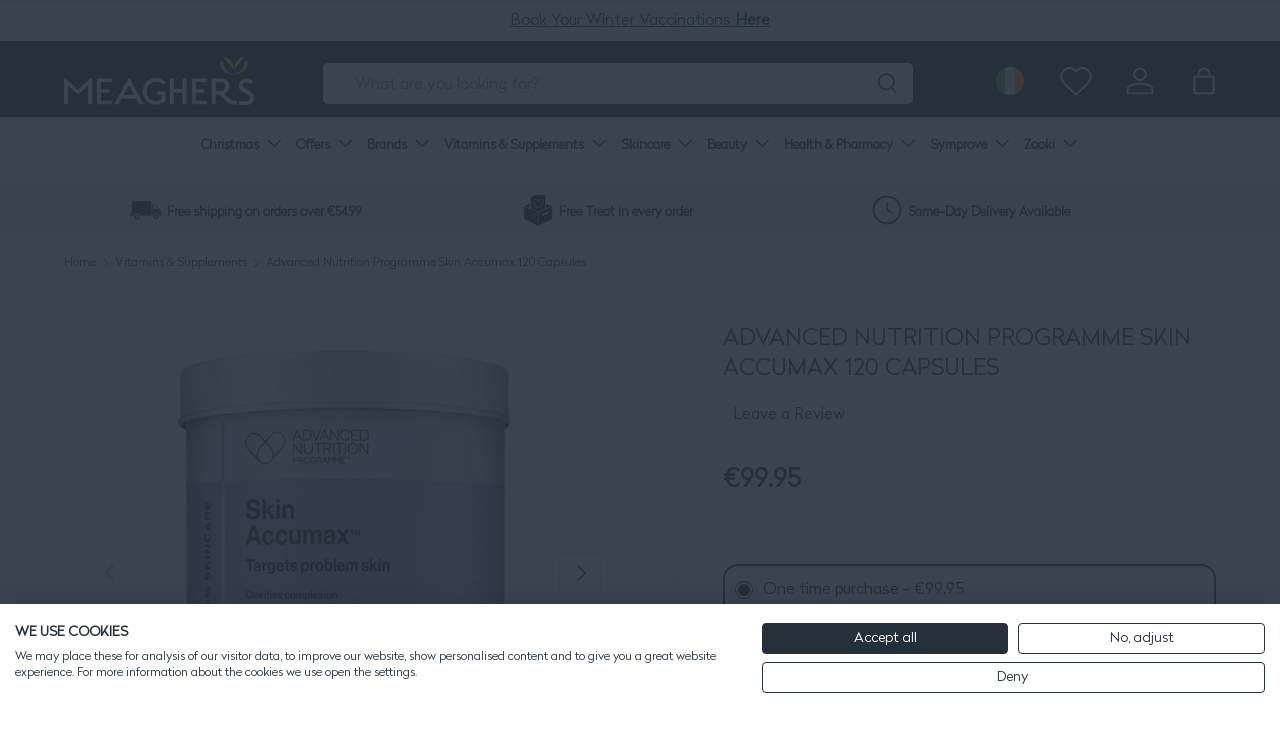

--- FILE ---
content_type: text/html; charset=utf-8
request_url: https://www.meagherspharmacy.ie/collections/vitamins-supplements/products/advanced-nutrition-69410
body_size: 92268
content:
<!doctype html>
<html class="no-js" lang="en" dir="ltr">
<head>

<!-- Google Tag Manager -->
<script>(function(w,d,s,l,i){w[l]=w[l]||[];w[l].push({'gtm.start':
new Date().getTime(),event:'gtm.js'});var f=d.getElementsByTagName(s)[0],
j=d.createElement(s),dl=l!='dataLayer'?'&l='+l:'';j.async=true;j.src=
'https://www.googletagmanager.com/gtm.js?id='+i+dl;f.parentNode.insertBefore(j,f);
})(window,document,'script','dataLayer','GTM-5K5R9CBP');</script>
<!-- End Google Tag Manager -->


   
<meta charset="utf-8">
<meta name="viewport" content="width=device-width,initial-scale=1">
<title>Advanced Nutrition Programme Skin Accumax 120 Capsules | Meaghers Pharmacy</title><link rel="canonical" href="https://www.meagherspharmacy.ie/products/advanced-nutrition-69410"><link rel="icon" href="//www.meagherspharmacy.ie/cdn/shop/files/favicon_400e1fca-9dd9-4340-9e52-47050d47f611.png?crop=center&height=48&v=1737858160&width=48" type="image/png">
  <link rel="apple-touch-icon" href="//www.meagherspharmacy.ie/cdn/shop/files/favicon_400e1fca-9dd9-4340-9e52-47050d47f611.png?crop=center&height=180&v=1737858160&width=180"><meta name="description" content="Buy Advanced Nutrition Programme Skin Accumax 120 Capsules at Meaghers.ie, Ireland&#39;s leading online skincare, beauty, and cosmetics retailer. Free treat in every order."><meta property="og:site_name" content="Meaghers Pharmacy">
<meta property="og:url" content="https://www.meagherspharmacy.ie/products/advanced-nutrition-69410">
<meta property="og:title" content="Advanced Nutrition Programme Skin Accumax 120 Capsules | Meaghers Pharmacy">
<meta property="og:type" content="product">
<meta property="og:description" content="Buy Advanced Nutrition Programme Skin Accumax 120 Capsules at Meaghers.ie, Ireland&#39;s leading online skincare, beauty, and cosmetics retailer. Free treat in every order."><meta property="og:image" content="http://www.meagherspharmacy.ie/cdn/shop/files/advanced-nutrition-programme-skin-accumax-120-capsules-vitamins-supplements-meaghers-pharmacy-55432947630424.jpg?crop=center&height=1200&v=1715933861&width=1200">
  <meta property="og:image:secure_url" content="https://www.meagherspharmacy.ie/cdn/shop/files/advanced-nutrition-programme-skin-accumax-120-capsules-vitamins-supplements-meaghers-pharmacy-55432947630424.jpg?crop=center&height=1200&v=1715933861&width=1200">
  <meta property="og:image:width" content="1000">
  <meta property="og:image:height" content="1000"><meta property="og:price:amount" content="99.95">
  <meta property="og:price:currency" content="EUR"><meta name="twitter:card" content="summary_large_image">
<meta name="twitter:title" content="Advanced Nutrition Programme Skin Accumax 120 Capsules | Meaghers Pharmacy">
<meta name="twitter:description" content="Buy Advanced Nutrition Programme Skin Accumax 120 Capsules at Meaghers.ie, Ireland&#39;s leading online skincare, beauty, and cosmetics retailer. Free treat in every order.">
<link rel="preload" href="//www.meagherspharmacy.ie/cdn/shop/t/273/assets/main.css?v=102084415181047612911736528194" as="style">

 <link rel="preload" href="//www.meagherspharmacy.ie/cdn/shop/t/273/assets/splide.min.js?v=12103261331729571861727719195" as="script">


<!-- Google Search Console Verification -->
<meta name="google-site-verification" content="fV3jWt1ozzKwTetwQFArp1tVBv4FACCgoIpV-uSIhug" />
<meta name="google-site-verification" content="FGoI0pvtmYtQyzKJ_uxIQU6qEZix4euODJ3tc2k3vBE" />
<!-- End Google Search Console Verification --><style data-shopify>
@font-face {
  font-family: Muli;
  font-weight: 400;
  font-style: normal;
  font-display: swap;
  src: url("//www.meagherspharmacy.ie/cdn/fonts/muli/muli_n4.e949947cfff05efcc994b2e2db40359a04fa9a92.woff2") format("woff2"),
       url("//www.meagherspharmacy.ie/cdn/fonts/muli/muli_n4.35355e4a0c27c9bc94d9af3f9bcb586d8229277a.woff") format("woff");
}
@font-face {
  font-family: Muli;
  font-weight: 700;
  font-style: normal;
  font-display: swap;
  src: url("//www.meagherspharmacy.ie/cdn/fonts/muli/muli_n7.c8c44d0404947d89610714223e630c4cbe005587.woff2") format("woff2"),
       url("//www.meagherspharmacy.ie/cdn/fonts/muli/muli_n7.4cbcffea6175d46b4d67e9408244a5b38c2ac568.woff") format("woff");
}
@font-face {
  font-family: Muli;
  font-weight: 400;
  font-style: italic;
  font-display: swap;
  src: url("//www.meagherspharmacy.ie/cdn/fonts/muli/muli_i4.c0a1ea800bab5884ab82e4eb25a6bd25121bd08c.woff2") format("woff2"),
       url("//www.meagherspharmacy.ie/cdn/fonts/muli/muli_i4.a6c39b1b31d876de7f99b3646461aa87120de6ed.woff") format("woff");
}
@font-face {
  font-family: Muli;
  font-weight: 700;
  font-style: italic;
  font-display: swap;
  src: url("//www.meagherspharmacy.ie/cdn/fonts/muli/muli_i7.34eedbf231efa20bd065d55f6f71485730632c7b.woff2") format("woff2"),
       url("//www.meagherspharmacy.ie/cdn/fonts/muli/muli_i7.2b4df846821493e68344d0b0212997d071bf38b7.woff") format("woff");
}
@font-face {
  font-family: Figtree;
  font-weight: 400;
  font-style: normal;
  font-display: swap;
  src: url("//www.meagherspharmacy.ie/cdn/fonts/figtree/figtree_n4.3c0838aba1701047e60be6a99a1b0a40ce9b8419.woff2") format("woff2"),
       url("//www.meagherspharmacy.ie/cdn/fonts/figtree/figtree_n4.c0575d1db21fc3821f17fd6617d3dee552312137.woff") format("woff");
}
@font-face {
  font-family: "Nunito Sans";
  font-weight: 700;
  font-style: normal;
  font-display: swap;
  src: url("//www.meagherspharmacy.ie/cdn/fonts/nunito_sans/nunitosans_n7.25d963ed46da26098ebeab731e90d8802d989fa5.woff2") format("woff2"),
       url("//www.meagherspharmacy.ie/cdn/fonts/nunito_sans/nunitosans_n7.d32e3219b3d2ec82285d3027bd673efc61a996c8.woff") format("woff");
}
:root {
      --bg-color: 255 255 255 / 1.0;
      --bg-color-og: 255 255 255 / 1.0;
      --heading-color: 37 48 59;
      --text-color: 37 48 59;
      --text-color-og: 37 48 59;
      --scrollbar-color: 37 48 59;
      --link-color: 37 48 59;
      --link-color-og: 37 48 59;
      --star-color: 255 207 82;--swatch-border-color-default: 211 214 216;
        --swatch-border-color-active: 146 152 157;
        --swatch-card-size: 24px;
        --swatch-variant-picker-size: 64px;--color-scheme-1-bg: 232 247 244 / 1.0;
      --color-scheme-1-grad: ;
      --color-scheme-1-heading: 37 48 59;
      --color-scheme-1-text: 37 48 59;
      --color-scheme-1-btn-bg: 37 48 59;
      --color-scheme-1-btn-text: 255 255 255;
      --color-scheme-1-btn-bg-hover: 77 87 97;--color-scheme-2-bg: 37 48 59 / 1.0;
      --color-scheme-2-grad: ;
      --color-scheme-2-heading: 255 255 255;
      --color-scheme-2-text: 255 255 255;
      --color-scheme-2-btn-bg: 255 255 255;
      --color-scheme-2-btn-text: 37 48 59;
      --color-scheme-2-btn-bg-hover: 230 232 233;--color-scheme-3-bg: 247 248 247 / 1.0;
      --color-scheme-3-grad: ;
      --color-scheme-3-heading: 37 48 59;
      --color-scheme-3-text: 37 48 59;
      --color-scheme-3-btn-bg: 37 48 59;
      --color-scheme-3-btn-text: 255 255 255;
      --color-scheme-3-btn-bg-hover: 77 87 97;

      --drawer-bg-color: 255 255 255 / 1.0;
      --drawer-text-color: 37 48 59;

      --panel-bg-color: 242 242 242 / 1.0;
      --panel-heading-color: 37 48 59;
      --panel-text-color: 37 48 59;

      --in-stock-text-color: 44 126 63;
      --low-stock-text-color: 210 134 26;
      --very-low-stock-text-color: 180 12 28;
      --no-stock-text-color: 119 119 119;
      --no-stock-backordered-text-color: 119 119 119;

      --error-bg-color: 252 237 238;
      --error-text-color: 228 11 11;
      --success-bg-color: 232 246 234;
      --success-text-color: 44 126 63;
      --info-bg-color: 228 237 250;
      --info-text-color: 26 102 210;

      --heading-font-family: Figtree, sans-serif;
      --heading-font-style: normal;
      --heading-font-weight: 400;
      --heading-scale-start: 6;

      --navigation-font-family: "Nunito Sans", sans-serif;
      --navigation-font-style: normal;
      --navigation-font-weight: 700;
      --heading-text-transform: uppercase;

      --subheading-text-transform: uppercase;
      --body-font-family: Muli, sans-serif;
      --body-font-style: normal;
      --body-font-weight: 400;
      --body-font-size: 16;

      --section-gap: 20;
      --heading-gap: calc(8 * var(--space-unit));--heading-gap: calc(6 * var(--space-unit));--grid-column-gap: 20px;--btn-bg-color: 37 48 59;
      --btn-bg-hover-color: 77 87 97;
      --btn-text-color: 255 255 255;
      --btn-bg-color-og: 37 48 59;
      --btn-text-color-og: 255 255 255;
      --btn-alt-bg-color: 107 202 186;
      --btn-alt-bg-alpha: 1.0;
      --btn-alt-text-color: 255 255 255;
      --btn-border-width: 1px;
      --btn-padding-y: 12px;

      
      --btn-border-radius: 5px;
      

      --btn-lg-border-radius: 50%;
      --btn-icon-border-radius: 50%;
      --input-with-btn-inner-radius: var(--btn-border-radius);
      --btn-text-transform: uppercase;

      --input-bg-color: 255 255 255 / 1.0;
      --input-text-color: 37 48 59;
      --input-border-width: 1px;
      --input-border-radius: 4px;
      --textarea-border-radius: 4px;
      --input-border-radius: 5px;
      --input-bg-color-diff-3: #f7f7f7;
      --input-bg-color-diff-6: #f0f0f0;

      --modal-border-radius: 4px;
      --modal-overlay-color: 0 0 0;
      --modal-overlay-opacity: 0.4;
      --drawer-border-radius: 4px;
      --overlay-border-radius: 4px;--custom-label-bg-color: 107 202 186;
      --custom-label-text-color: 255 255 255;--sale-label-bg-color: 252 3 69;
      --sale-label-text-color: 255 255 255;--sold-out-label-bg-color: 73 93 99;
      --sold-out-label-text-color: 255 255 255;--new-label-bg-color: 250 200 205;
      --new-label-text-color: 9 3 2;--preorder-label-bg-color: 103 170 249;
      --preorder-label-text-color: 255 255 255;

      --page-width: 1380px;
      --gutter-sm: 20px;
      --gutter-md: 32px;
      --gutter-lg: 64px;

      --payment-terms-bg-color: #ffffff;

      --coll-card-bg-color: #f7f7f7;
      --coll-card-border-color: rgba(0,0,0,0);

      --reading-width: 48em;
    }

    @media (max-width: 850px) {
      :root {
        --reading-width: 36em;
      }
    }
  </style><link rel="stylesheet" href="//www.meagherspharmacy.ie/cdn/shop/t/273/assets/main.css?v=102084415181047612911736528194">
  <script src="//www.meagherspharmacy.ie/cdn/shop/t/273/assets/main.js?v=165204309618196139341734954525" defer="defer"></script><link rel="preload" href="//www.meagherspharmacy.ie/cdn/fonts/muli/muli_n4.e949947cfff05efcc994b2e2db40359a04fa9a92.woff2" as="font" type="font/woff2" crossorigin fetchpriority="high"><link rel="preload" href="//www.meagherspharmacy.ie/cdn/fonts/figtree/figtree_n4.3c0838aba1701047e60be6a99a1b0a40ce9b8419.woff2" as="font" type="font/woff2" crossorigin fetchpriority="high"><script>window.performance && window.performance.mark && window.performance.mark('shopify.content_for_header.start');</script><meta id="shopify-digital-wallet" name="shopify-digital-wallet" content="/3545235569/digital_wallets/dialog">
<meta name="shopify-checkout-api-token" content="cac8323975e2cccd388c045f81eb0d33">
<meta id="in-context-paypal-metadata" data-shop-id="3545235569" data-venmo-supported="false" data-environment="production" data-locale="en_US" data-paypal-v4="true" data-currency="EUR">
<link rel="alternate" type="application/json+oembed" href="https://www.meagherspharmacy.ie/products/advanced-nutrition-69410.oembed">
<script async="async" src="/checkouts/internal/preloads.js?locale=en-IE"></script>
<link rel="preconnect" href="https://shop.app" crossorigin="anonymous">
<script async="async" src="https://shop.app/checkouts/internal/preloads.js?locale=en-IE&shop_id=3545235569" crossorigin="anonymous"></script>
<script id="apple-pay-shop-capabilities" type="application/json">{"shopId":3545235569,"countryCode":"IE","currencyCode":"EUR","merchantCapabilities":["supports3DS"],"merchantId":"gid:\/\/shopify\/Shop\/3545235569","merchantName":"Meaghers Pharmacy","requiredBillingContactFields":["postalAddress","email","phone"],"requiredShippingContactFields":["postalAddress","email","phone"],"shippingType":"shipping","supportedNetworks":["visa","maestro","masterCard"],"total":{"type":"pending","label":"Meaghers Pharmacy","amount":"1.00"},"shopifyPaymentsEnabled":true,"supportsSubscriptions":true}</script>
<script id="shopify-features" type="application/json">{"accessToken":"cac8323975e2cccd388c045f81eb0d33","betas":["rich-media-storefront-analytics"],"domain":"www.meagherspharmacy.ie","predictiveSearch":true,"shopId":3545235569,"locale":"en"}</script>
<script>var Shopify = Shopify || {};
Shopify.shop = "meaghers.myshopify.com";
Shopify.locale = "en";
Shopify.currency = {"active":"EUR","rate":"1.0"};
Shopify.country = "IE";
Shopify.theme = {"name":"[GitHub Sync] Live 🚨 DO NOT UNPUBLISH [13.01.25]","id":166170820952,"schema_name":"Enterprise","schema_version":"🔒1.4.2","theme_store_id":null,"role":"main"};
Shopify.theme.handle = "null";
Shopify.theme.style = {"id":null,"handle":null};
Shopify.cdnHost = "www.meagherspharmacy.ie/cdn";
Shopify.routes = Shopify.routes || {};
Shopify.routes.root = "/";</script>
<script type="module">!function(o){(o.Shopify=o.Shopify||{}).modules=!0}(window);</script>
<script>!function(o){function n(){var o=[];function n(){o.push(Array.prototype.slice.apply(arguments))}return n.q=o,n}var t=o.Shopify=o.Shopify||{};t.loadFeatures=n(),t.autoloadFeatures=n()}(window);</script>
<script>
  window.ShopifyPay = window.ShopifyPay || {};
  window.ShopifyPay.apiHost = "shop.app\/pay";
  window.ShopifyPay.redirectState = null;
</script>
<script id="shop-js-analytics" type="application/json">{"pageType":"product"}</script>
<script defer="defer" async type="module" src="//www.meagherspharmacy.ie/cdn/shopifycloud/shop-js/modules/v2/client.init-shop-cart-sync_dlpDe4U9.en.esm.js"></script>
<script defer="defer" async type="module" src="//www.meagherspharmacy.ie/cdn/shopifycloud/shop-js/modules/v2/chunk.common_FunKbpTJ.esm.js"></script>
<script type="module">
  await import("//www.meagherspharmacy.ie/cdn/shopifycloud/shop-js/modules/v2/client.init-shop-cart-sync_dlpDe4U9.en.esm.js");
await import("//www.meagherspharmacy.ie/cdn/shopifycloud/shop-js/modules/v2/chunk.common_FunKbpTJ.esm.js");

  window.Shopify.SignInWithShop?.initShopCartSync?.({"fedCMEnabled":true,"windoidEnabled":true});

</script>
<script>
  window.Shopify = window.Shopify || {};
  if (!window.Shopify.featureAssets) window.Shopify.featureAssets = {};
  window.Shopify.featureAssets['shop-js'] = {"shop-cart-sync":["modules/v2/client.shop-cart-sync_DIWHqfTk.en.esm.js","modules/v2/chunk.common_FunKbpTJ.esm.js"],"init-fed-cm":["modules/v2/client.init-fed-cm_CmNkGb1A.en.esm.js","modules/v2/chunk.common_FunKbpTJ.esm.js"],"shop-button":["modules/v2/client.shop-button_Dpfxl9vG.en.esm.js","modules/v2/chunk.common_FunKbpTJ.esm.js"],"shop-cash-offers":["modules/v2/client.shop-cash-offers_CtPYbIPM.en.esm.js","modules/v2/chunk.common_FunKbpTJ.esm.js","modules/v2/chunk.modal_n1zSoh3t.esm.js"],"init-windoid":["modules/v2/client.init-windoid_V_O5I0mt.en.esm.js","modules/v2/chunk.common_FunKbpTJ.esm.js"],"shop-toast-manager":["modules/v2/client.shop-toast-manager_p8J9W8kY.en.esm.js","modules/v2/chunk.common_FunKbpTJ.esm.js"],"init-shop-email-lookup-coordinator":["modules/v2/client.init-shop-email-lookup-coordinator_DUdFDmvK.en.esm.js","modules/v2/chunk.common_FunKbpTJ.esm.js"],"init-shop-cart-sync":["modules/v2/client.init-shop-cart-sync_dlpDe4U9.en.esm.js","modules/v2/chunk.common_FunKbpTJ.esm.js"],"pay-button":["modules/v2/client.pay-button_x_P2fRzB.en.esm.js","modules/v2/chunk.common_FunKbpTJ.esm.js"],"shop-login-button":["modules/v2/client.shop-login-button_C3-NmE42.en.esm.js","modules/v2/chunk.common_FunKbpTJ.esm.js","modules/v2/chunk.modal_n1zSoh3t.esm.js"],"avatar":["modules/v2/client.avatar_BTnouDA3.en.esm.js"],"init-shop-for-new-customer-accounts":["modules/v2/client.init-shop-for-new-customer-accounts_aeWumpsw.en.esm.js","modules/v2/client.shop-login-button_C3-NmE42.en.esm.js","modules/v2/chunk.common_FunKbpTJ.esm.js","modules/v2/chunk.modal_n1zSoh3t.esm.js"],"init-customer-accounts-sign-up":["modules/v2/client.init-customer-accounts-sign-up_CRLhpYdY.en.esm.js","modules/v2/client.shop-login-button_C3-NmE42.en.esm.js","modules/v2/chunk.common_FunKbpTJ.esm.js","modules/v2/chunk.modal_n1zSoh3t.esm.js"],"checkout-modal":["modules/v2/client.checkout-modal_EOl6FxyC.en.esm.js","modules/v2/chunk.common_FunKbpTJ.esm.js","modules/v2/chunk.modal_n1zSoh3t.esm.js"],"init-customer-accounts":["modules/v2/client.init-customer-accounts_BkuyBVsz.en.esm.js","modules/v2/client.shop-login-button_C3-NmE42.en.esm.js","modules/v2/chunk.common_FunKbpTJ.esm.js","modules/v2/chunk.modal_n1zSoh3t.esm.js"],"shop-follow-button":["modules/v2/client.shop-follow-button_DDNA7Aw9.en.esm.js","modules/v2/chunk.common_FunKbpTJ.esm.js","modules/v2/chunk.modal_n1zSoh3t.esm.js"],"lead-capture":["modules/v2/client.lead-capture_LZVhB0lN.en.esm.js","modules/v2/chunk.common_FunKbpTJ.esm.js","modules/v2/chunk.modal_n1zSoh3t.esm.js"],"shop-login":["modules/v2/client.shop-login_D4d_T_FR.en.esm.js","modules/v2/chunk.common_FunKbpTJ.esm.js","modules/v2/chunk.modal_n1zSoh3t.esm.js"],"payment-terms":["modules/v2/client.payment-terms_g-geHK5T.en.esm.js","modules/v2/chunk.common_FunKbpTJ.esm.js","modules/v2/chunk.modal_n1zSoh3t.esm.js"]};
</script>
<script>(function() {
  var isLoaded = false;
  function asyncLoad() {
    if (isLoaded) return;
    isLoaded = true;
    var urls = ["https:\/\/app.zapiet.com\/js\/storepickup.js?shop=meaghers.myshopify.com","https:\/\/loox.io\/widget\/NyljapqTLv\/loox.1568976554235.js?shop=meaghers.myshopify.com","https:\/\/ecommplugins-scripts.trustpilot.com\/v2.1\/js\/header.min.js?settings=eyJrZXkiOiJUU0tHWGVmaGxoQzRKUTFiIiwicyI6Im5vbmUifQ==\u0026shop=meaghers.myshopify.com","https:\/\/ecommplugins-trustboxsettings.trustpilot.com\/meaghers.myshopify.com.js?settings=1727255570873\u0026shop=meaghers.myshopify.com","https:\/\/widget.trustpilot.com\/bootstrap\/v5\/tp.widget.sync.bootstrap.min.js?shop=meaghers.myshopify.com","https:\/\/appointment-booking-client.acerill.com\/v3\/js\/appointment-booking-client.js?shop=meaghers.myshopify.com","\/\/cdn.shopify.com\/proxy\/9fa8213dee6dec3c06e0cf5d0f90201d351571dfb21e288022a643083d47b80e\/api.kimonix.com\/kimonix_void_script.js?shop=meaghers.myshopify.com\u0026sp-cache-control=cHVibGljLCBtYXgtYWdlPTkwMA","\/\/cdn.shopify.com\/proxy\/0e707c5e0c2824cdfaf78ff6c17d848a4c63077dfd5f8d53f66331c89b5b73d6\/api.kimonix.com\/kimonix_analytics.js?shop=meaghers.myshopify.com\u0026sp-cache-control=cHVibGljLCBtYXgtYWdlPTkwMA","https:\/\/dr4qe3ddw9y32.cloudfront.net\/awin-shopify-integration-code.js?aid=24211\u0026v=shopifyApp_5.2.3\u0026ts=1760436521314\u0026shop=meaghers.myshopify.com","\/\/cdn.shopify.com\/proxy\/a65991792cace46901f2cbac50d2d889b74c062d8ae37be8ba1cf8d083de5a99\/d33a6lvgbd0fej.cloudfront.net\/script_tag\/secomapp.scripttag.js?shop=meaghers.myshopify.com\u0026sp-cache-control=cHVibGljLCBtYXgtYWdlPTkwMA","https:\/\/admin.revenuehunt.com\/embed.js?shop=meaghers.myshopify.com","https:\/\/cdn.hextom.com\/js\/quickannouncementbar.js?shop=meaghers.myshopify.com","https:\/\/cdn.hextom.com\/js\/eventpromotionbar.js?shop=meaghers.myshopify.com","https:\/\/config.gorgias.chat\/bundle-loader\/01GYCCMJGX7XSBQYZ0P9TK8QR3?source=shopify1click\u0026shop=meaghers.myshopify.com","https:\/\/cdn.9gtb.com\/loader.js?g_cvt_id=4833d4d0-a2a4-4a27-b83a-083da3327c6c\u0026shop=meaghers.myshopify.com"];
    for (var i = 0; i < urls.length; i++) {
      var s = document.createElement('script');
      s.type = 'text/javascript';
      s.async = true;
      s.src = urls[i];
      var x = document.getElementsByTagName('script')[0];
      x.parentNode.insertBefore(s, x);
    }
  };
  if(window.attachEvent) {
    window.attachEvent('onload', asyncLoad);
  } else {
    window.addEventListener('load', asyncLoad, false);
  }
})();</script>
<script id="__st">var __st={"a":3545235569,"offset":0,"reqid":"6e525ca0-be60-41f5-9655-7bc515761235-1765517047","pageurl":"www.meagherspharmacy.ie\/collections\/vitamins-supplements\/products\/advanced-nutrition-69410","u":"fd283563b24e","p":"product","rtyp":"product","rid":1608226308209};</script>
<script>window.ShopifyPaypalV4VisibilityTracking = true;</script>
<script id="captcha-bootstrap">!function(){'use strict';const t='contact',e='account',n='new_comment',o=[[t,t],['blogs',n],['comments',n],[t,'customer']],c=[[e,'customer_login'],[e,'guest_login'],[e,'recover_customer_password'],[e,'create_customer']],r=t=>t.map((([t,e])=>`form[action*='/${t}']:not([data-nocaptcha='true']) input[name='form_type'][value='${e}']`)).join(','),a=t=>()=>t?[...document.querySelectorAll(t)].map((t=>t.form)):[];function s(){const t=[...o],e=r(t);return a(e)}const i='password',u='form_key',d=['recaptcha-v3-token','g-recaptcha-response','h-captcha-response',i],f=()=>{try{return window.sessionStorage}catch{return}},m='__shopify_v',_=t=>t.elements[u];function p(t,e,n=!1){try{const o=window.sessionStorage,c=JSON.parse(o.getItem(e)),{data:r}=function(t){const{data:e,action:n}=t;return t[m]||n?{data:e,action:n}:{data:t,action:n}}(c);for(const[e,n]of Object.entries(r))t.elements[e]&&(t.elements[e].value=n);n&&o.removeItem(e)}catch(o){console.error('form repopulation failed',{error:o})}}const l='form_type',E='cptcha';function T(t){t.dataset[E]=!0}const w=window,h=w.document,L='Shopify',v='ce_forms',y='captcha';let A=!1;((t,e)=>{const n=(g='f06e6c50-85a8-45c8-87d0-21a2b65856fe',I='https://cdn.shopify.com/shopifycloud/storefront-forms-hcaptcha/ce_storefront_forms_captcha_hcaptcha.v1.5.2.iife.js',D={infoText:'Protected by hCaptcha',privacyText:'Privacy',termsText:'Terms'},(t,e,n)=>{const o=w[L][v],c=o.bindForm;if(c)return c(t,g,e,D).then(n);var r;o.q.push([[t,g,e,D],n]),r=I,A||(h.body.append(Object.assign(h.createElement('script'),{id:'captcha-provider',async:!0,src:r})),A=!0)});var g,I,D;w[L]=w[L]||{},w[L][v]=w[L][v]||{},w[L][v].q=[],w[L][y]=w[L][y]||{},w[L][y].protect=function(t,e){n(t,void 0,e),T(t)},Object.freeze(w[L][y]),function(t,e,n,w,h,L){const[v,y,A,g]=function(t,e,n){const i=e?o:[],u=t?c:[],d=[...i,...u],f=r(d),m=r(i),_=r(d.filter((([t,e])=>n.includes(e))));return[a(f),a(m),a(_),s()]}(w,h,L),I=t=>{const e=t.target;return e instanceof HTMLFormElement?e:e&&e.form},D=t=>v().includes(t);t.addEventListener('submit',(t=>{const e=I(t);if(!e)return;const n=D(e)&&!e.dataset.hcaptchaBound&&!e.dataset.recaptchaBound,o=_(e),c=g().includes(e)&&(!o||!o.value);(n||c)&&t.preventDefault(),c&&!n&&(function(t){try{if(!f())return;!function(t){const e=f();if(!e)return;const n=_(t);if(!n)return;const o=n.value;o&&e.removeItem(o)}(t);const e=Array.from(Array(32),(()=>Math.random().toString(36)[2])).join('');!function(t,e){_(t)||t.append(Object.assign(document.createElement('input'),{type:'hidden',name:u})),t.elements[u].value=e}(t,e),function(t,e){const n=f();if(!n)return;const o=[...t.querySelectorAll(`input[type='${i}']`)].map((({name:t})=>t)),c=[...d,...o],r={};for(const[a,s]of new FormData(t).entries())c.includes(a)||(r[a]=s);n.setItem(e,JSON.stringify({[m]:1,action:t.action,data:r}))}(t,e)}catch(e){console.error('failed to persist form',e)}}(e),e.submit())}));const S=(t,e)=>{t&&!t.dataset[E]&&(n(t,e.some((e=>e===t))),T(t))};for(const o of['focusin','change'])t.addEventListener(o,(t=>{const e=I(t);D(e)&&S(e,y())}));const B=e.get('form_key'),M=e.get(l),P=B&&M;t.addEventListener('DOMContentLoaded',(()=>{const t=y();if(P)for(const e of t)e.elements[l].value===M&&p(e,B);[...new Set([...A(),...v().filter((t=>'true'===t.dataset.shopifyCaptcha))])].forEach((e=>S(e,t)))}))}(h,new URLSearchParams(w.location.search),n,t,e,['guest_login'])})(!0,!0)}();</script>
<script integrity="sha256-52AcMU7V7pcBOXWImdc/TAGTFKeNjmkeM1Pvks/DTgc=" data-source-attribution="shopify.loadfeatures" defer="defer" src="//www.meagherspharmacy.ie/cdn/shopifycloud/storefront/assets/storefront/load_feature-81c60534.js" crossorigin="anonymous"></script>
<script crossorigin="anonymous" defer="defer" src="//www.meagherspharmacy.ie/cdn/shopifycloud/storefront/assets/shopify_pay/storefront-65b4c6d7.js?v=20250812"></script>
<script data-source-attribution="shopify.dynamic_checkout.dynamic.init">var Shopify=Shopify||{};Shopify.PaymentButton=Shopify.PaymentButton||{isStorefrontPortableWallets:!0,init:function(){window.Shopify.PaymentButton.init=function(){};var t=document.createElement("script");t.src="https://www.meagherspharmacy.ie/cdn/shopifycloud/portable-wallets/latest/portable-wallets.en.js",t.type="module",document.head.appendChild(t)}};
</script>
<script data-source-attribution="shopify.dynamic_checkout.buyer_consent">
  function portableWalletsHideBuyerConsent(e){var t=document.getElementById("shopify-buyer-consent"),n=document.getElementById("shopify-subscription-policy-button");t&&n&&(t.classList.add("hidden"),t.setAttribute("aria-hidden","true"),n.removeEventListener("click",e))}function portableWalletsShowBuyerConsent(e){var t=document.getElementById("shopify-buyer-consent"),n=document.getElementById("shopify-subscription-policy-button");t&&n&&(t.classList.remove("hidden"),t.removeAttribute("aria-hidden"),n.addEventListener("click",e))}window.Shopify?.PaymentButton&&(window.Shopify.PaymentButton.hideBuyerConsent=portableWalletsHideBuyerConsent,window.Shopify.PaymentButton.showBuyerConsent=portableWalletsShowBuyerConsent);
</script>
<script data-source-attribution="shopify.dynamic_checkout.cart.bootstrap">document.addEventListener("DOMContentLoaded",(function(){function t(){return document.querySelector("shopify-accelerated-checkout-cart, shopify-accelerated-checkout")}if(t())Shopify.PaymentButton.init();else{new MutationObserver((function(e,n){t()&&(Shopify.PaymentButton.init(),n.disconnect())})).observe(document.body,{childList:!0,subtree:!0})}}));
</script>
<link id="shopify-accelerated-checkout-styles" rel="stylesheet" media="screen" href="https://www.meagherspharmacy.ie/cdn/shopifycloud/portable-wallets/latest/accelerated-checkout-backwards-compat.css" crossorigin="anonymous">
<style id="shopify-accelerated-checkout-cart">
        #shopify-buyer-consent {
  margin-top: 1em;
  display: inline-block;
  width: 100%;
}

#shopify-buyer-consent.hidden {
  display: none;
}

#shopify-subscription-policy-button {
  background: none;
  border: none;
  padding: 0;
  text-decoration: underline;
  font-size: inherit;
  cursor: pointer;
}

#shopify-subscription-policy-button::before {
  box-shadow: none;
}

      </style>
<script id="sections-script" data-sections="footer" defer="defer" src="//www.meagherspharmacy.ie/cdn/shop/t/273/compiled_assets/scripts.js?135824"></script>
<script>window.performance && window.performance.mark && window.performance.mark('shopify.content_for_header.end');</script>


  <script>document.documentElement.className = document.documentElement.className.replace('no-js', 'js');</script>

  <link rel="stylesheet" href="//www.meagherspharmacy.ie/cdn/shop/t/273/assets/custom.css?v=59331623803328324691761136467">
  <script src="//www.meagherspharmacy.ie/cdn/shop/t/273/assets/custom.js?v=59713545782152900611764328439" defer="defer"></script>

  <link rel="stylesheet" href="//www.meagherspharmacy.ie/cdn/shop/t/273/assets/splide.min.css?v=44329677166622589231727719195">
  <script src="//www.meagherspharmacy.ie/cdn/shop/t/273/assets/splide.min.js?v=12103261331729571861727719195" defer="defer"></script><!-- CC Custom Head Start --><!-- CC Custom Head End --><!-- Hotjar Tracking Code for https://www.meagherspharmacy.ie/ -->
<script>
    (function(h,o,t,j,a,r){
        h.hj=h.hj||function(){(h.hj.q=h.hj.q||[]).push(arguments)};
        h._hjSettings={hjid:2316972,hjsv:6};
        a=o.getElementsByTagName('head')[0];
        r=o.createElement('script');r.async=1;
        r.src=t+h._hjSettings.hjid+j+h._hjSettings.hjsv;
        a.appendChild(r);
    })(window,document,'https://static.hotjar.com/c/hotjar-','.js?sv=');
</script>


<script type="text/javascript">
 var _conv_page_type = "product";
 var _conv_category_id = "272721150065";
 var _conv_category_name = "Vitamins & Supplements";
 var _conv_product_sku = "69410";
 var _conv_product_name = 'Advanced Nutrition Programme Skin Accumax 120 Capsules';
 var _conv_product_price = "99.95";
 var _conv_customer_id = "";
 var _conv_custom_v1 = "75-100";
 var _conv_custom_v2 = "";
 var _conv_custom_v3 = "0";
 var _conv_custom_v4 = "0.00";
</script>


<!-- begin Convert Experiences code-->
<script type="text/javascript">
  // Function to turn on the conversion integration
  function _conv_integration_on() {
    true;
  }

  // Initialize the _conv_q array if it doesn't exist
  window._conv_q = window._conv_q || [];

  // Function to align segments to the first format
  function alignSegmentsToFirstFormat(segFromSecondFormat) {
    // Initialize the aligned segment with direct mappings
    const alignedSeg = {
      browser: segFromSecondFormat.browser,
      devices: segFromSecondFormat.devices,
      source: segFromSecondFormat.source,
      campaign: segFromSecondFormat.campaign,
      // Directly map 'country' to 'ctry', ensuring a value is always provided
      ctry: segFromSecondFormat.country || "",
      // Handle 'customSegments' with a check to ensure it's treated correctly
      cust:
        segFromSecondFormat.customSegments &&
        Array.isArray(segFromSecondFormat.customSegments)
          ? segFromSecondFormat.customSegments
          : [],
    };

    // Adjust the 'new' flag based on 'visitorType'
    // Since 'visitorType' of "returning" implies the visitor is not new, we map accordingly
    alignedSeg.new =
      segFromSecondFormat.visitorType === "new"
        ? 1
        : segFromSecondFormat.visitorType === "returning"
        ? 0
        : undefined;

    return alignedSeg;
  }

  // Push a new listener to the _conv_q array
  _conv_q.push({
    what: "addListener",
    params: {
      event: "snippet.goals_evaluated",
      handler: function () {
        // Try to get the session cookie
        let session_cookie;
        try {
          session_cookie = convert.getCookie("_conv_s");
        } catch (error) {
          console.error(
            'Convert: Error getting session cookie. Operation: convert.getCookie("_conv_s")',
            error
          );
          return; // Exit the function if there's an error
        }

        const isCurrentData = Boolean(convert.currentData && convert.currentData.experiences);
        const isHistoricalData = Boolean(convert.historicalData && convert.historicalData.experiences);

        // If there are experiments and a session cookie, proceed
        if (
          (isCurrentData || isHistoricalData) &&
          session_cookie
        ) {
          // Define some variables
          let revenue_goal_id = "100449317";
          let visitor_id = session_cookie.split("*")[0].replace("sh:", "");
          let exp_list = [];
          let variation_list = [];
          let varID;

          // If there are current experiments, add them to the lists
          if (isCurrentData) {
            let new_exp = convert.currentData.experiences;
            for (let expID in new_exp) {
              varID = new_exp[expID].variation.id;
              if (!exp_list.includes(expID.toString())) {
                exp_list.push(expID.toString());
                variation_list.push(varID.toString());
              }
            }
          }

          // Adjusting for the new historicalData format
          if (isHistoricalData) {
            let old_exp = convert.historicalData.experiences;
            for (let expID in old_exp) {
              varID = old_exp[expID].variation_id;
              if (!exp_list.includes(expID.toString())) {
                exp_list.push(expID.toString());
                variation_list.push(varID.toString());
              }
            }
          }

          // Define the base convert attributes
          let convert_attributes = {
            cid: convert.data.account_id,
            pid: convert.data.project.id,
            vid: visitor_id,
            goals: revenue_goal_id,
            vars: variation_list,
            exps: exp_list,
          };

          // Try to get visitor segments
          try {
            let segmentsFromConvert = convert.getVisitorSegments();
            convert_attributes.visitorSegments =
              alignSegmentsToFirstFormat(segmentsFromConvert);
          } catch (error) {
            console.error("Convert: Error getting visitor segments:", error);
          }

          // Try to set convert_attributes in localStorage
          try {
            localStorage.setItem("convert_revenue_goal", revenue_goal_id);
            console.log(
              "%cConvert: convert_revenue_goal successfully saved to localStorage",
              "color: lightgreen"
            ); // Debugging line
          } catch (error) {
            console.error(
              "%cConvert: Error saving convert_attributes to localStorage: ",
              "color: deeppink",
              error
            ); // Error handling
          }

          // Prefix the convert attributes
          const prefixed_convert_attributes = {
            __event: btoa(JSON.stringify(convert_attributes)),
            __currency: "",
            __version: "5",
          };

          const shopifyRoot =
            window.Shopify && window.Shopify.routes
              ? window.Shopify.routes.root
              : "/";
          console.log("shopifyRoot:", shopifyRoot);
          fetch(shopifyRoot + "cart/update.js", {
            method: "POST",
            headers: {
              "Content-Type": "application/json",
            },
            body: JSON.stringify({
              attributes: prefixed_convert_attributes,
            }),
          })
            .then(function () {
              console.log(
                "%cConvert: Hidden cart attributes successfully updated",
                "color: lightgreen"
              ); // Debugging line
            })
            .catch(function (errorThrown) {
              console.error(
                "%cConvert: Error updating hidden cart attribute values: ",
                "color: deeppink",
                errorThrown
              ); // Error handling
              console.log(
                "%cValues: ",
                "color: deeppink",
                prefixed_convert_attributes
              ); // Error debugging
            });
        }
      },
    },
  });
</script>
<script
  type="text/javascript"
  src="//cdn-4.convertexperiments.com/v1/js/10042354-10049156.js"
></script>
<!-- end Convert Experiences code -->


<!-- CookieFirst Shopify privacy API -->

<script src="https://consent.cookiefirst.com/sh-customer-privacy.js" defer></script>

<!-- Statcounter code for Meaghers Pharmacy  on Shopify -->
<script type="text/javascript">
var sc_project=13149714;
var sc_invisible=1;
var sc_security="1a5647b7";
</script>
<script type="text/javascript"
src="https://www.statcounter.com/counter/counter.js"
async></script>
<noscript><div class="statcounter"><a title="Web Analytics"
href="https://statcounter.com/" target="_blank"><img
class="statcounter"
src="https://c.statcounter.com/13149714/0/1a5647b7/1/"
alt="Web Analytics"
referrerPolicy="no-referrer-when-downgrade"></a></div></noscript>
<!-- End of Statcounter Code -->



<script>
(function() {
  // ===============================================
  // CONFIGURATION - MUST MATCH YOUR PIXEL SETTINGS
  // ===============================================
  
  const CONFIG = {
    eventPrefix: '',        // Must match your pixel's eventPrefix
    useFormattedId: true,   // Must match your pixel's useFormattedId
    debug: true,           // Set to true to see console logs
  };
  
  // ===============================================
  // DO NOT MODIFY BELOW THIS LINE
  // ===============================================
  
  // Get and store the shop's country code
  const countryCode = 'IE';
  localStorage.setItem('shopifyCountryCode', countryCode);
  
  // Initialize Google's dataLayer
  window.dataLayer = window.dataLayer || [];
  
  /**
   * Creates formatted item ID to match Google's requirements
   */
  function formatItemId(productId, variantId) {
    if (!CONFIG.useFormattedId) return String(productId);
    return `shopify_${countryCode}_${productId}_${variantId}`;
  }
  
  /**
   * Sends event to GTM via dataLayer
   */
  function pushEvent(eventName, eventData) {
    // Clear previous ecommerce data
    window.dataLayer.push({ ecommerce: null });
    
    // Push new event
    window.dataLayer.push({
      event: CONFIG.eventPrefix + eventName,
      ...eventData
    });
    
    // Debug logging
    if (CONFIG.debug) {
      console.log('[Storefront]', eventName, eventData);
    }
  }
  
  // ===============================================
  // CART TRACKING - AJAX INTERCEPTION
  // ===============================================
  
  // Store cart state for comparison
  let cartSnapshot = null;
  
  /**
   * Fetches current cart data from Shopify
   */
  async function getCart() {
    try {
      const response = await fetch('/cart.js');
      return await response.json();
    } catch (error) {
      console.error('[Storefront] Failed to fetch cart:', error);
      return null;
    }
  }
  
  /**
   * Initialize cart tracking with retry on failure
   */
  async function initCartTracking() {
    cartSnapshot = await getCart();
    // Retry once if initial fetch fails
    if (!cartSnapshot) {
      setTimeout(() => {
        getCart().then(c => cartSnapshot = c).catch(() => {});
      }, 1000);
    }
  }
  
  /**
   * Detects cart changes including additions, removals, and quantity changes
   */
  function detectCartChanges(oldCart, newCart) {
    // Create lookup maps by item key
    const byKey = arr => Object.fromEntries((arr || []).map(x => [x.key, x]));
    const before = byKey(oldCart.items || []);
    const after = byKey(newCart.items || []);
    const allKeys = new Set([...Object.keys(before), ...Object.keys(after)]);
    
    // Check each item for changes
    allKeys.forEach(key => {
      const oldItem = before[key];
      const newItem = after[key];
      
      // New item added (not via /cart/add)
      if (!oldItem && newItem) {
        pushEvent('add_to_cart', {
          ecommerce: {
            currency: 'EUR',
            value: Number(newItem.final_price / 100) * Number(newItem.quantity || 1),
            items: [{
              id: formatItemId(newItem.product_id, newItem.variant_id),
              item_id: formatItemId(newItem.product_id, newItem.variant_id),
              item_name: newItem.product_title,
              price: Number(newItem.final_price / 100),
              quantity: Number(newItem.quantity || 1),
              item_brand: newItem.vendor,
              item_category: newItem.product_type,
              item_variant: newItem.variant_title !== 'Default Title' ? newItem.variant_title : undefined
            }]
          }
        });
        return;
      }
      
      // Item completely removed
      if (oldItem && !newItem) {
        pushEvent('remove_from_cart', {
          ecommerce: {
            currency: 'EUR',
            value: Number(oldItem.final_price / 100) * Number(oldItem.quantity || 1),
            items: [{
              id: formatItemId(oldItem.product_id, oldItem.variant_id),
              item_id: formatItemId(oldItem.product_id, oldItem.variant_id),
              item_name: oldItem.product_title,
              price: Number(oldItem.final_price / 100),
              quantity: Number(oldItem.quantity || 1)
            }]
          }
        });
        return;
      }
      
      // Quantity changed
      if (oldItem && newItem) {
        const delta = Number(newItem.quantity || 0) - Number(oldItem.quantity || 0);
        if (!delta) return;
        
        const eventName = delta > 0 ? 'add_to_cart' : 'remove_from_cart';
        const quantity = Math.abs(delta);
        
        pushEvent(eventName, {
          ecommerce: {
            currency: 'EUR',
            value: Number(newItem.final_price / 100) * quantity,
            items: [{
              id: formatItemId(newItem.product_id, newItem.variant_id),
              item_id: formatItemId(newItem.product_id, newItem.variant_id),
              item_name: newItem.product_title,
              price: Number(newItem.final_price / 100),
              quantity: quantity,
              item_brand: newItem.vendor,
              item_category: newItem.product_type,
              item_variant: newItem.variant_title !== 'Default Title' ? newItem.variant_title : undefined
            }]
          }
        });
      }
    });
  }
  
  /**
   * Intercept all fetch requests to track cart changes
   */
  const originalFetch = window.fetch;
  window.fetch = function(...args) {
    return originalFetch.apply(this, args).then(async (response) => {
      const url = args[0];
      
      // Check if this is a cart-related request
      if (url && url.includes('/cart/') && response.ok) {
        const clonedResponse = response.clone();
        
        // Handle add to cart
        if (url.includes('/cart/add')) {
          const data = await clonedResponse.json();
          const items = Array.isArray(data.items) ? data.items : [data];
          
          // Track each added item
          items.forEach(item => {
            pushEvent('add_to_cart', {
              ecommerce: {
                currency: 'EUR',
                value: Number(item.final_price / 100) * Number(item.quantity || 1), // FIX: Multiply by quantity
                items: [{
                  id: formatItemId(item.product_id, item.variant_id),
                  item_id: formatItemId(item.product_id, item.variant_id),
                  item_name: item.product_title,
                  price: Number(item.final_price / 100),
                  quantity: item.quantity,
                  item_brand: item.vendor,
                  item_category: item.product_type,
                  item_variant: item.variant_title !== 'Default Title' ? item.variant_title : undefined,
                }]
              }
            });
          });
          
          // Update snapshot after add to cart
          try { 
            cartSnapshot = await getCart(); 
          } catch(e) {
            if (CONFIG.debug) console.error('[Storefront] Failed to update snapshot after add:', e);
          }
        }
        
        // Handle cart updates (quantity changes, removals)
        else if (url.includes('/cart/change') || url.includes('/cart/update')) {
          const newCart = await clonedResponse.json();
          if (cartSnapshot) {
            detectCartChanges(cartSnapshot, newCart);
          }
          cartSnapshot = newCart;
        }
      }
      
      return response;
    });
  };
  
  /**
   * XHR fallback for cart changes (covers older themes/apps)
   */
  const _send = XMLHttpRequest.prototype.send;
  XMLHttpRequest.prototype.send = function() {
    const xhr = this;
    const oldOnload = xhr.onload;
    
    xhr.onload = function() {
      try {
        const url = xhr.responseURL || '';
        // Check for cart-related URLs
        if (/\/cart\/(add|change|update|clear)/.test(url) && xhr.responseText) {
          const response = JSON.parse(xhr.responseText);
          
          // Handle /cart/add via XHR
          if (url.includes('/cart/add')) {
            const items = Array.isArray(response.items) ? response.items : [response];
            items.forEach(item => {
              pushEvent('add_to_cart', {
                ecommerce: {
                  currency: 'EUR',
                  value: Number(item.final_price / 100) * Number(item.quantity || 1), // FIX: Multiply by quantity
                  items: [{
                    id: formatItemId(item.product_id, item.variant_id),
                    item_id: formatItemId(item.product_id, item.variant_id),
                    item_name: item.product_title,
                    price: Number(item.final_price / 100),
                    quantity: item.quantity,
                    item_brand: item.vendor,
                    item_category: item.product_type,
                    item_variant: item.variant_title !== 'Default Title' ? item.variant_title : undefined,
                  }]
                }
              });
            });
            
            // Update snapshot after XHR add
            getCart().then(c => { 
              cartSnapshot = c; 
            }).catch(e => {
              if (CONFIG.debug) console.error('[Storefront] Failed to update snapshot after XHR add:', e);
            });
          }
          // Handle cart changes via XHR
          else if (cartSnapshot) {
            detectCartChanges(cartSnapshot, response);
            cartSnapshot = response;
          }
        }
      } catch(_) {
        // Silently ignore parsing errors
      }
      
      // Call original onload if it exists
      if (oldOnload) oldOnload.apply(this, arguments);
    };
    
    return _send.apply(this, arguments);
  };
  
  // Initialize cart tracking when page loads
  if (document.readyState === 'loading') {
    document.addEventListener('DOMContentLoaded', initCartTracking);
  } else {
    initCartTracking();
  }
  
  // ===============================================
  // PAGE-SPECIFIC TRACKING
  // ===============================================
  
  
  
  pushEvent('view_item', {
    ecommerce: {
      currency: 'EUR',
      value: 99.95,
      items: [{
        id: formatItemId('1608226308209', '14948950835313'),
        item_id: formatItemId('1608226308209', '14948950835313'),
        item_name: 'Advanced Nutrition Programme Skin Accumax 120 Capsules',
        price: Number(99.95),
        item_brand: 'Advanced Nutrition',
        item_category: 'Vitamins &amp; Supplements',
        
        quantity: 1
      }]
    }
  });
  
  
  
  
  
  
  
  
  
  
})();
</script>

<!-- BEGIN app block: shopify://apps/klaviyo-email-marketing-sms/blocks/klaviyo-onsite-embed/2632fe16-c075-4321-a88b-50b567f42507 -->












  <script async src="https://static.klaviyo.com/onsite/js/KkKSMN/klaviyo.js?company_id=KkKSMN"></script>
  <script>!function(){if(!window.klaviyo){window._klOnsite=window._klOnsite||[];try{window.klaviyo=new Proxy({},{get:function(n,i){return"push"===i?function(){var n;(n=window._klOnsite).push.apply(n,arguments)}:function(){for(var n=arguments.length,o=new Array(n),w=0;w<n;w++)o[w]=arguments[w];var t="function"==typeof o[o.length-1]?o.pop():void 0,e=new Promise((function(n){window._klOnsite.push([i].concat(o,[function(i){t&&t(i),n(i)}]))}));return e}}})}catch(n){window.klaviyo=window.klaviyo||[],window.klaviyo.push=function(){var n;(n=window._klOnsite).push.apply(n,arguments)}}}}();</script>

  
    <script id="viewed_product">
      if (item == null) {
        var _learnq = _learnq || [];

        var MetafieldReviews = null
        var MetafieldYotpoRating = null
        var MetafieldYotpoCount = null
        var MetafieldLooxRating = null
        var MetafieldLooxCount = null
        var okendoProduct = null
        var okendoProductReviewCount = null
        var okendoProductReviewAverageValue = null
        try {
          // The following fields are used for Customer Hub recently viewed in order to add reviews.
          // This information is not part of __kla_viewed. Instead, it is part of __kla_viewed_reviewed_items
          MetafieldReviews = {};
          MetafieldYotpoRating = null
          MetafieldYotpoCount = null
          MetafieldLooxRating = "4.8"
          MetafieldLooxCount = 26

          okendoProduct = null
          // If the okendo metafield is not legacy, it will error, which then requires the new json formatted data
          if (okendoProduct && 'error' in okendoProduct) {
            okendoProduct = null
          }
          okendoProductReviewCount = okendoProduct ? okendoProduct.reviewCount : null
          okendoProductReviewAverageValue = okendoProduct ? okendoProduct.reviewAverageValue : null
        } catch (error) {
          console.error('Error in Klaviyo onsite reviews tracking:', error);
        }

        var item = {
          Name: "Advanced Nutrition Programme Skin Accumax 120 Capsules",
          ProductID: 1608226308209,
          Categories: ["Acne","Advanced Nutrition","Advanced Nutrition Accumax","Advanced Nutrition Skin Programme","Advanced Nutrition Supplements","All","All Collections","All Collections (Except Sale Items)","All Products","Calcium Supplements","Can be discoutned","Hair and Beauty Supplements","Meaghers Skinlab","Mineral Supplements","Not On Sale","Products not discounted.","Sale items","Skincare","Skincare and Beauty","Vitamins \u0026 Supplements","Wellbeing","Women's Health Supplements","€75 To €100"],
          ImageURL: "https://www.meagherspharmacy.ie/cdn/shop/files/advanced-nutrition-programme-skin-accumax-120-capsules-vitamins-supplements-meaghers-pharmacy-55432947630424_grande.jpg?v=1715933861",
          URL: "https://www.meagherspharmacy.ie/products/advanced-nutrition-69410",
          Brand: "Advanced Nutrition",
          Price: "€99.95",
          Value: "99.95",
          CompareAtPrice: "€0.00"
        };
        _learnq.push(['track', 'Viewed Product', item]);
        _learnq.push(['trackViewedItem', {
          Title: item.Name,
          ItemId: item.ProductID,
          Categories: item.Categories,
          ImageUrl: item.ImageURL,
          Url: item.URL,
          Metadata: {
            Brand: item.Brand,
            Price: item.Price,
            Value: item.Value,
            CompareAtPrice: item.CompareAtPrice
          },
          metafields:{
            reviews: MetafieldReviews,
            yotpo:{
              rating: MetafieldYotpoRating,
              count: MetafieldYotpoCount,
            },
            loox:{
              rating: MetafieldLooxRating,
              count: MetafieldLooxCount,
            },
            okendo: {
              rating: okendoProductReviewAverageValue,
              count: okendoProductReviewCount,
            }
          }
        }]);
      }
    </script>
  




  <script>
    window.klaviyoReviewsProductDesignMode = false
  </script>



  <!-- BEGIN app snippet: customer-hub-data --><script>
  if (!window.customerHub) {
    window.customerHub = {};
  }
  window.customerHub.storefrontRoutes = {
    login: "/account/login?return_url=%2F%23k-hub",
    register: "/account/register?return_url=%2F%23k-hub",
    logout: "/account/logout",
    profile: "/account",
    addresses: "/account/addresses",
  };
  
  window.customerHub.userId = null;
  
  window.customerHub.storeDomain = "meaghers.myshopify.com";

  
    window.customerHub.activeProduct = {
      name: "Advanced Nutrition Programme Skin Accumax 120 Capsules",
      category: null,
      imageUrl: "https://www.meagherspharmacy.ie/cdn/shop/files/advanced-nutrition-programme-skin-accumax-120-capsules-vitamins-supplements-meaghers-pharmacy-55432947630424_grande.jpg?v=1715933861",
      id: "1608226308209",
      link: "https://www.meagherspharmacy.ie/products/advanced-nutrition-69410",
      variants: [
        
          {
            id: "14948950835313",
            
            imageUrl: null,
            
            price: "9995",
            currency: "EUR",
            availableForSale: true,
            title: "Default Title",
          },
        
      ],
    };
    window.customerHub.activeProduct.variants.forEach((variant) => {
        
        variant.price = `${variant.price.slice(0, -2)}.${variant.price.slice(-2)}`;
    });
  

  
    window.customerHub.storeLocale = {
        currentLanguage: 'en',
        currentCountry: 'IE',
        availableLanguages: [
          
            {
              iso_code: 'en',
              endonym_name: 'English'
            }
          
        ],
        availableCountries: [
          
            {
              iso_code: 'AF',
              name: 'Afghanistan',
              currency_code: 'AFN'
            },
          
            {
              iso_code: 'AX',
              name: 'Åland Islands',
              currency_code: 'EUR'
            },
          
            {
              iso_code: 'AL',
              name: 'Albania',
              currency_code: 'ALL'
            },
          
            {
              iso_code: 'DZ',
              name: 'Algeria',
              currency_code: 'DZD'
            },
          
            {
              iso_code: 'AD',
              name: 'Andorra',
              currency_code: 'EUR'
            },
          
            {
              iso_code: 'AO',
              name: 'Angola',
              currency_code: 'EUR'
            },
          
            {
              iso_code: 'AI',
              name: 'Anguilla',
              currency_code: 'XCD'
            },
          
            {
              iso_code: 'AG',
              name: 'Antigua &amp; Barbuda',
              currency_code: 'XCD'
            },
          
            {
              iso_code: 'AR',
              name: 'Argentina',
              currency_code: 'EUR'
            },
          
            {
              iso_code: 'AM',
              name: 'Armenia',
              currency_code: 'AMD'
            },
          
            {
              iso_code: 'AW',
              name: 'Aruba',
              currency_code: 'AWG'
            },
          
            {
              iso_code: 'AC',
              name: 'Ascension Island',
              currency_code: 'SHP'
            },
          
            {
              iso_code: 'AU',
              name: 'Australia',
              currency_code: 'AUD'
            },
          
            {
              iso_code: 'AT',
              name: 'Austria',
              currency_code: 'EUR'
            },
          
            {
              iso_code: 'AZ',
              name: 'Azerbaijan',
              currency_code: 'AZN'
            },
          
            {
              iso_code: 'BS',
              name: 'Bahamas',
              currency_code: 'BSD'
            },
          
            {
              iso_code: 'BH',
              name: 'Bahrain',
              currency_code: 'EUR'
            },
          
            {
              iso_code: 'BD',
              name: 'Bangladesh',
              currency_code: 'BDT'
            },
          
            {
              iso_code: 'BB',
              name: 'Barbados',
              currency_code: 'BBD'
            },
          
            {
              iso_code: 'BY',
              name: 'Belarus',
              currency_code: 'EUR'
            },
          
            {
              iso_code: 'BE',
              name: 'Belgium',
              currency_code: 'EUR'
            },
          
            {
              iso_code: 'BZ',
              name: 'Belize',
              currency_code: 'BZD'
            },
          
            {
              iso_code: 'BJ',
              name: 'Benin',
              currency_code: 'XOF'
            },
          
            {
              iso_code: 'BM',
              name: 'Bermuda',
              currency_code: 'USD'
            },
          
            {
              iso_code: 'BT',
              name: 'Bhutan',
              currency_code: 'EUR'
            },
          
            {
              iso_code: 'BO',
              name: 'Bolivia',
              currency_code: 'BOB'
            },
          
            {
              iso_code: 'BA',
              name: 'Bosnia &amp; Herzegovina',
              currency_code: 'BAM'
            },
          
            {
              iso_code: 'BW',
              name: 'Botswana',
              currency_code: 'BWP'
            },
          
            {
              iso_code: 'BR',
              name: 'Brazil',
              currency_code: 'BRL'
            },
          
            {
              iso_code: 'IO',
              name: 'British Indian Ocean Territory',
              currency_code: 'USD'
            },
          
            {
              iso_code: 'VG',
              name: 'British Virgin Islands',
              currency_code: 'USD'
            },
          
            {
              iso_code: 'BN',
              name: 'Brunei',
              currency_code: 'BND'
            },
          
            {
              iso_code: 'BG',
              name: 'Bulgaria',
              currency_code: 'BGN'
            },
          
            {
              iso_code: 'BF',
              name: 'Burkina Faso',
              currency_code: 'XOF'
            },
          
            {
              iso_code: 'BI',
              name: 'Burundi',
              currency_code: 'BIF'
            },
          
            {
              iso_code: 'KH',
              name: 'Cambodia',
              currency_code: 'KHR'
            },
          
            {
              iso_code: 'CM',
              name: 'Cameroon',
              currency_code: 'XAF'
            },
          
            {
              iso_code: 'CA',
              name: 'Canada',
              currency_code: 'CAD'
            },
          
            {
              iso_code: 'CV',
              name: 'Cape Verde',
              currency_code: 'CVE'
            },
          
            {
              iso_code: 'BQ',
              name: 'Caribbean Netherlands',
              currency_code: 'USD'
            },
          
            {
              iso_code: 'KY',
              name: 'Cayman Islands',
              currency_code: 'KYD'
            },
          
            {
              iso_code: 'CF',
              name: 'Central African Republic',
              currency_code: 'XAF'
            },
          
            {
              iso_code: 'TD',
              name: 'Chad',
              currency_code: 'XAF'
            },
          
            {
              iso_code: 'CL',
              name: 'Chile',
              currency_code: 'EUR'
            },
          
            {
              iso_code: 'CN',
              name: 'China',
              currency_code: 'CNY'
            },
          
            {
              iso_code: 'CX',
              name: 'Christmas Island',
              currency_code: 'AUD'
            },
          
            {
              iso_code: 'CC',
              name: 'Cocos (Keeling) Islands',
              currency_code: 'AUD'
            },
          
            {
              iso_code: 'CO',
              name: 'Colombia',
              currency_code: 'EUR'
            },
          
            {
              iso_code: 'KM',
              name: 'Comoros',
              currency_code: 'KMF'
            },
          
            {
              iso_code: 'CG',
              name: 'Congo - Brazzaville',
              currency_code: 'XAF'
            },
          
            {
              iso_code: 'CD',
              name: 'Congo - Kinshasa',
              currency_code: 'CDF'
            },
          
            {
              iso_code: 'CK',
              name: 'Cook Islands',
              currency_code: 'NZD'
            },
          
            {
              iso_code: 'CR',
              name: 'Costa Rica',
              currency_code: 'CRC'
            },
          
            {
              iso_code: 'CI',
              name: 'Côte d’Ivoire',
              currency_code: 'XOF'
            },
          
            {
              iso_code: 'HR',
              name: 'Croatia',
              currency_code: 'EUR'
            },
          
            {
              iso_code: 'CW',
              name: 'Curaçao',
              currency_code: 'ANG'
            },
          
            {
              iso_code: 'CY',
              name: 'Cyprus',
              currency_code: 'EUR'
            },
          
            {
              iso_code: 'CZ',
              name: 'Czechia',
              currency_code: 'CZK'
            },
          
            {
              iso_code: 'DK',
              name: 'Denmark',
              currency_code: 'DKK'
            },
          
            {
              iso_code: 'DJ',
              name: 'Djibouti',
              currency_code: 'DJF'
            },
          
            {
              iso_code: 'DM',
              name: 'Dominica',
              currency_code: 'XCD'
            },
          
            {
              iso_code: 'DO',
              name: 'Dominican Republic',
              currency_code: 'DOP'
            },
          
            {
              iso_code: 'EC',
              name: 'Ecuador',
              currency_code: 'USD'
            },
          
            {
              iso_code: 'EG',
              name: 'Egypt',
              currency_code: 'EGP'
            },
          
            {
              iso_code: 'SV',
              name: 'El Salvador',
              currency_code: 'USD'
            },
          
            {
              iso_code: 'GQ',
              name: 'Equatorial Guinea',
              currency_code: 'XAF'
            },
          
            {
              iso_code: 'ER',
              name: 'Eritrea',
              currency_code: 'EUR'
            },
          
            {
              iso_code: 'EE',
              name: 'Estonia',
              currency_code: 'EUR'
            },
          
            {
              iso_code: 'SZ',
              name: 'Eswatini',
              currency_code: 'EUR'
            },
          
            {
              iso_code: 'ET',
              name: 'Ethiopia',
              currency_code: 'ETB'
            },
          
            {
              iso_code: 'FK',
              name: 'Falkland Islands',
              currency_code: 'FKP'
            },
          
            {
              iso_code: 'FO',
              name: 'Faroe Islands',
              currency_code: 'DKK'
            },
          
            {
              iso_code: 'FJ',
              name: 'Fiji',
              currency_code: 'FJD'
            },
          
            {
              iso_code: 'FI',
              name: 'Finland',
              currency_code: 'EUR'
            },
          
            {
              iso_code: 'FR',
              name: 'France',
              currency_code: 'EUR'
            },
          
            {
              iso_code: 'GF',
              name: 'French Guiana',
              currency_code: 'EUR'
            },
          
            {
              iso_code: 'PF',
              name: 'French Polynesia',
              currency_code: 'XPF'
            },
          
            {
              iso_code: 'TF',
              name: 'French Southern Territories',
              currency_code: 'EUR'
            },
          
            {
              iso_code: 'GA',
              name: 'Gabon',
              currency_code: 'XOF'
            },
          
            {
              iso_code: 'GM',
              name: 'Gambia',
              currency_code: 'GMD'
            },
          
            {
              iso_code: 'GE',
              name: 'Georgia',
              currency_code: 'EUR'
            },
          
            {
              iso_code: 'DE',
              name: 'Germany',
              currency_code: 'EUR'
            },
          
            {
              iso_code: 'GH',
              name: 'Ghana',
              currency_code: 'EUR'
            },
          
            {
              iso_code: 'GI',
              name: 'Gibraltar',
              currency_code: 'GBP'
            },
          
            {
              iso_code: 'GR',
              name: 'Greece',
              currency_code: 'EUR'
            },
          
            {
              iso_code: 'GL',
              name: 'Greenland',
              currency_code: 'DKK'
            },
          
            {
              iso_code: 'GD',
              name: 'Grenada',
              currency_code: 'XCD'
            },
          
            {
              iso_code: 'GP',
              name: 'Guadeloupe',
              currency_code: 'EUR'
            },
          
            {
              iso_code: 'GT',
              name: 'Guatemala',
              currency_code: 'GTQ'
            },
          
            {
              iso_code: 'GG',
              name: 'Guernsey',
              currency_code: 'GBP'
            },
          
            {
              iso_code: 'GN',
              name: 'Guinea',
              currency_code: 'GNF'
            },
          
            {
              iso_code: 'GW',
              name: 'Guinea-Bissau',
              currency_code: 'XOF'
            },
          
            {
              iso_code: 'GY',
              name: 'Guyana',
              currency_code: 'GYD'
            },
          
            {
              iso_code: 'HT',
              name: 'Haiti',
              currency_code: 'EUR'
            },
          
            {
              iso_code: 'HN',
              name: 'Honduras',
              currency_code: 'HNL'
            },
          
            {
              iso_code: 'HK',
              name: 'Hong Kong SAR',
              currency_code: 'HKD'
            },
          
            {
              iso_code: 'HU',
              name: 'Hungary',
              currency_code: 'HUF'
            },
          
            {
              iso_code: 'IS',
              name: 'Iceland',
              currency_code: 'ISK'
            },
          
            {
              iso_code: 'IN',
              name: 'India',
              currency_code: 'INR'
            },
          
            {
              iso_code: 'ID',
              name: 'Indonesia',
              currency_code: 'IDR'
            },
          
            {
              iso_code: 'IQ',
              name: 'Iraq',
              currency_code: 'EUR'
            },
          
            {
              iso_code: 'IE',
              name: 'Ireland',
              currency_code: 'EUR'
            },
          
            {
              iso_code: 'IM',
              name: 'Isle of Man',
              currency_code: 'GBP'
            },
          
            {
              iso_code: 'IL',
              name: 'Israel',
              currency_code: 'ILS'
            },
          
            {
              iso_code: 'IT',
              name: 'Italy',
              currency_code: 'EUR'
            },
          
            {
              iso_code: 'JM',
              name: 'Jamaica',
              currency_code: 'JMD'
            },
          
            {
              iso_code: 'JP',
              name: 'Japan',
              currency_code: 'JPY'
            },
          
            {
              iso_code: 'JE',
              name: 'Jersey',
              currency_code: 'EUR'
            },
          
            {
              iso_code: 'JO',
              name: 'Jordan',
              currency_code: 'EUR'
            },
          
            {
              iso_code: 'KZ',
              name: 'Kazakhstan',
              currency_code: 'KZT'
            },
          
            {
              iso_code: 'KE',
              name: 'Kenya',
              currency_code: 'KES'
            },
          
            {
              iso_code: 'KI',
              name: 'Kiribati',
              currency_code: 'EUR'
            },
          
            {
              iso_code: 'XK',
              name: 'Kosovo',
              currency_code: 'EUR'
            },
          
            {
              iso_code: 'KW',
              name: 'Kuwait',
              currency_code: 'EUR'
            },
          
            {
              iso_code: 'KG',
              name: 'Kyrgyzstan',
              currency_code: 'KGS'
            },
          
            {
              iso_code: 'LA',
              name: 'Laos',
              currency_code: 'LAK'
            },
          
            {
              iso_code: 'LV',
              name: 'Latvia',
              currency_code: 'EUR'
            },
          
            {
              iso_code: 'LB',
              name: 'Lebanon',
              currency_code: 'LBP'
            },
          
            {
              iso_code: 'LS',
              name: 'Lesotho',
              currency_code: 'EUR'
            },
          
            {
              iso_code: 'LR',
              name: 'Liberia',
              currency_code: 'EUR'
            },
          
            {
              iso_code: 'LY',
              name: 'Libya',
              currency_code: 'EUR'
            },
          
            {
              iso_code: 'LI',
              name: 'Liechtenstein',
              currency_code: 'CHF'
            },
          
            {
              iso_code: 'LT',
              name: 'Lithuania',
              currency_code: 'EUR'
            },
          
            {
              iso_code: 'LU',
              name: 'Luxembourg',
              currency_code: 'EUR'
            },
          
            {
              iso_code: 'MO',
              name: 'Macao SAR',
              currency_code: 'MOP'
            },
          
            {
              iso_code: 'MG',
              name: 'Madagascar',
              currency_code: 'EUR'
            },
          
            {
              iso_code: 'MW',
              name: 'Malawi',
              currency_code: 'MWK'
            },
          
            {
              iso_code: 'MY',
              name: 'Malaysia',
              currency_code: 'MYR'
            },
          
            {
              iso_code: 'MV',
              name: 'Maldives',
              currency_code: 'MVR'
            },
          
            {
              iso_code: 'ML',
              name: 'Mali',
              currency_code: 'XOF'
            },
          
            {
              iso_code: 'MT',
              name: 'Malta',
              currency_code: 'EUR'
            },
          
            {
              iso_code: 'MQ',
              name: 'Martinique',
              currency_code: 'EUR'
            },
          
            {
              iso_code: 'MR',
              name: 'Mauritania',
              currency_code: 'EUR'
            },
          
            {
              iso_code: 'MU',
              name: 'Mauritius',
              currency_code: 'MUR'
            },
          
            {
              iso_code: 'YT',
              name: 'Mayotte',
              currency_code: 'EUR'
            },
          
            {
              iso_code: 'MX',
              name: 'Mexico',
              currency_code: 'EUR'
            },
          
            {
              iso_code: 'MD',
              name: 'Moldova',
              currency_code: 'MDL'
            },
          
            {
              iso_code: 'MC',
              name: 'Monaco',
              currency_code: 'EUR'
            },
          
            {
              iso_code: 'MN',
              name: 'Mongolia',
              currency_code: 'MNT'
            },
          
            {
              iso_code: 'ME',
              name: 'Montenegro',
              currency_code: 'EUR'
            },
          
            {
              iso_code: 'MS',
              name: 'Montserrat',
              currency_code: 'XCD'
            },
          
            {
              iso_code: 'MA',
              name: 'Morocco',
              currency_code: 'MAD'
            },
          
            {
              iso_code: 'MZ',
              name: 'Mozambique',
              currency_code: 'EUR'
            },
          
            {
              iso_code: 'MM',
              name: 'Myanmar (Burma)',
              currency_code: 'MMK'
            },
          
            {
              iso_code: 'NA',
              name: 'Namibia',
              currency_code: 'EUR'
            },
          
            {
              iso_code: 'NR',
              name: 'Nauru',
              currency_code: 'AUD'
            },
          
            {
              iso_code: 'NP',
              name: 'Nepal',
              currency_code: 'NPR'
            },
          
            {
              iso_code: 'NL',
              name: 'Netherlands',
              currency_code: 'EUR'
            },
          
            {
              iso_code: 'NC',
              name: 'New Caledonia',
              currency_code: 'XPF'
            },
          
            {
              iso_code: 'NZ',
              name: 'New Zealand',
              currency_code: 'NZD'
            },
          
            {
              iso_code: 'NI',
              name: 'Nicaragua',
              currency_code: 'NIO'
            },
          
            {
              iso_code: 'NE',
              name: 'Niger',
              currency_code: 'XOF'
            },
          
            {
              iso_code: 'NG',
              name: 'Nigeria',
              currency_code: 'NGN'
            },
          
            {
              iso_code: 'NU',
              name: 'Niue',
              currency_code: 'NZD'
            },
          
            {
              iso_code: 'NF',
              name: 'Norfolk Island',
              currency_code: 'AUD'
            },
          
            {
              iso_code: 'MK',
              name: 'North Macedonia',
              currency_code: 'MKD'
            },
          
            {
              iso_code: 'NO',
              name: 'Norway',
              currency_code: 'EUR'
            },
          
            {
              iso_code: 'OM',
              name: 'Oman',
              currency_code: 'EUR'
            },
          
            {
              iso_code: 'PK',
              name: 'Pakistan',
              currency_code: 'PKR'
            },
          
            {
              iso_code: 'PS',
              name: 'Palestinian Territories',
              currency_code: 'ILS'
            },
          
            {
              iso_code: 'PA',
              name: 'Panama',
              currency_code: 'USD'
            },
          
            {
              iso_code: 'PG',
              name: 'Papua New Guinea',
              currency_code: 'PGK'
            },
          
            {
              iso_code: 'PY',
              name: 'Paraguay',
              currency_code: 'PYG'
            },
          
            {
              iso_code: 'PE',
              name: 'Peru',
              currency_code: 'PEN'
            },
          
            {
              iso_code: 'PH',
              name: 'Philippines',
              currency_code: 'PHP'
            },
          
            {
              iso_code: 'PN',
              name: 'Pitcairn Islands',
              currency_code: 'NZD'
            },
          
            {
              iso_code: 'PL',
              name: 'Poland',
              currency_code: 'PLN'
            },
          
            {
              iso_code: 'PT',
              name: 'Portugal',
              currency_code: 'EUR'
            },
          
            {
              iso_code: 'QA',
              name: 'Qatar',
              currency_code: 'QAR'
            },
          
            {
              iso_code: 'RE',
              name: 'Réunion',
              currency_code: 'EUR'
            },
          
            {
              iso_code: 'RO',
              name: 'Romania',
              currency_code: 'RON'
            },
          
            {
              iso_code: 'RU',
              name: 'Russia',
              currency_code: 'EUR'
            },
          
            {
              iso_code: 'RW',
              name: 'Rwanda',
              currency_code: 'RWF'
            },
          
            {
              iso_code: 'WS',
              name: 'Samoa',
              currency_code: 'WST'
            },
          
            {
              iso_code: 'SM',
              name: 'San Marino',
              currency_code: 'EUR'
            },
          
            {
              iso_code: 'ST',
              name: 'São Tomé &amp; Príncipe',
              currency_code: 'STD'
            },
          
            {
              iso_code: 'SA',
              name: 'Saudi Arabia',
              currency_code: 'SAR'
            },
          
            {
              iso_code: 'SN',
              name: 'Senegal',
              currency_code: 'XOF'
            },
          
            {
              iso_code: 'RS',
              name: 'Serbia',
              currency_code: 'RSD'
            },
          
            {
              iso_code: 'SC',
              name: 'Seychelles',
              currency_code: 'EUR'
            },
          
            {
              iso_code: 'SL',
              name: 'Sierra Leone',
              currency_code: 'SLL'
            },
          
            {
              iso_code: 'SG',
              name: 'Singapore',
              currency_code: 'SGD'
            },
          
            {
              iso_code: 'SX',
              name: 'Sint Maarten',
              currency_code: 'ANG'
            },
          
            {
              iso_code: 'SK',
              name: 'Slovakia',
              currency_code: 'EUR'
            },
          
            {
              iso_code: 'SI',
              name: 'Slovenia',
              currency_code: 'EUR'
            },
          
            {
              iso_code: 'SB',
              name: 'Solomon Islands',
              currency_code: 'SBD'
            },
          
            {
              iso_code: 'SO',
              name: 'Somalia',
              currency_code: 'EUR'
            },
          
            {
              iso_code: 'ZA',
              name: 'South Africa',
              currency_code: 'EUR'
            },
          
            {
              iso_code: 'GS',
              name: 'South Georgia &amp; South Sandwich Islands',
              currency_code: 'GBP'
            },
          
            {
              iso_code: 'KR',
              name: 'South Korea',
              currency_code: 'KRW'
            },
          
            {
              iso_code: 'SS',
              name: 'South Sudan',
              currency_code: 'EUR'
            },
          
            {
              iso_code: 'ES',
              name: 'Spain',
              currency_code: 'EUR'
            },
          
            {
              iso_code: 'LK',
              name: 'Sri Lanka',
              currency_code: 'LKR'
            },
          
            {
              iso_code: 'BL',
              name: 'St. Barthélemy',
              currency_code: 'EUR'
            },
          
            {
              iso_code: 'SH',
              name: 'St. Helena',
              currency_code: 'SHP'
            },
          
            {
              iso_code: 'KN',
              name: 'St. Kitts &amp; Nevis',
              currency_code: 'XCD'
            },
          
            {
              iso_code: 'LC',
              name: 'St. Lucia',
              currency_code: 'XCD'
            },
          
            {
              iso_code: 'MF',
              name: 'St. Martin',
              currency_code: 'EUR'
            },
          
            {
              iso_code: 'PM',
              name: 'St. Pierre &amp; Miquelon',
              currency_code: 'EUR'
            },
          
            {
              iso_code: 'VC',
              name: 'St. Vincent &amp; Grenadines',
              currency_code: 'XCD'
            },
          
            {
              iso_code: 'SD',
              name: 'Sudan',
              currency_code: 'EUR'
            },
          
            {
              iso_code: 'SR',
              name: 'Suriname',
              currency_code: 'EUR'
            },
          
            {
              iso_code: 'SJ',
              name: 'Svalbard &amp; Jan Mayen',
              currency_code: 'EUR'
            },
          
            {
              iso_code: 'SE',
              name: 'Sweden',
              currency_code: 'SEK'
            },
          
            {
              iso_code: 'CH',
              name: 'Switzerland',
              currency_code: 'CHF'
            },
          
            {
              iso_code: 'TW',
              name: 'Taiwan',
              currency_code: 'TWD'
            },
          
            {
              iso_code: 'TJ',
              name: 'Tajikistan',
              currency_code: 'TJS'
            },
          
            {
              iso_code: 'TZ',
              name: 'Tanzania',
              currency_code: 'TZS'
            },
          
            {
              iso_code: 'TH',
              name: 'Thailand',
              currency_code: 'THB'
            },
          
            {
              iso_code: 'TL',
              name: 'Timor-Leste',
              currency_code: 'USD'
            },
          
            {
              iso_code: 'TG',
              name: 'Togo',
              currency_code: 'XOF'
            },
          
            {
              iso_code: 'TK',
              name: 'Tokelau',
              currency_code: 'NZD'
            },
          
            {
              iso_code: 'TO',
              name: 'Tonga',
              currency_code: 'TOP'
            },
          
            {
              iso_code: 'TT',
              name: 'Trinidad &amp; Tobago',
              currency_code: 'TTD'
            },
          
            {
              iso_code: 'TA',
              name: 'Tristan da Cunha',
              currency_code: 'GBP'
            },
          
            {
              iso_code: 'TN',
              name: 'Tunisia',
              currency_code: 'EUR'
            },
          
            {
              iso_code: 'TR',
              name: 'Türkiye',
              currency_code: 'EUR'
            },
          
            {
              iso_code: 'TM',
              name: 'Turkmenistan',
              currency_code: 'EUR'
            },
          
            {
              iso_code: 'TC',
              name: 'Turks &amp; Caicos Islands',
              currency_code: 'USD'
            },
          
            {
              iso_code: 'TV',
              name: 'Tuvalu',
              currency_code: 'AUD'
            },
          
            {
              iso_code: 'UM',
              name: 'U.S. Outlying Islands',
              currency_code: 'USD'
            },
          
            {
              iso_code: 'UG',
              name: 'Uganda',
              currency_code: 'UGX'
            },
          
            {
              iso_code: 'UA',
              name: 'Ukraine',
              currency_code: 'UAH'
            },
          
            {
              iso_code: 'AE',
              name: 'United Arab Emirates',
              currency_code: 'AED'
            },
          
            {
              iso_code: 'GB',
              name: 'United Kingdom',
              currency_code: 'GBP'
            },
          
            {
              iso_code: 'US',
              name: 'United States',
              currency_code: 'USD'
            },
          
            {
              iso_code: 'UY',
              name: 'Uruguay',
              currency_code: 'UYU'
            },
          
            {
              iso_code: 'UZ',
              name: 'Uzbekistan',
              currency_code: 'UZS'
            },
          
            {
              iso_code: 'VU',
              name: 'Vanuatu',
              currency_code: 'VUV'
            },
          
            {
              iso_code: 'VA',
              name: 'Vatican City',
              currency_code: 'EUR'
            },
          
            {
              iso_code: 'VE',
              name: 'Venezuela',
              currency_code: 'USD'
            },
          
            {
              iso_code: 'VN',
              name: 'Vietnam',
              currency_code: 'VND'
            },
          
            {
              iso_code: 'WF',
              name: 'Wallis &amp; Futuna',
              currency_code: 'XPF'
            },
          
            {
              iso_code: 'EH',
              name: 'Western Sahara',
              currency_code: 'MAD'
            },
          
            {
              iso_code: 'YE',
              name: 'Yemen',
              currency_code: 'YER'
            },
          
            {
              iso_code: 'ZM',
              name: 'Zambia',
              currency_code: 'EUR'
            },
          
            {
              iso_code: 'ZW',
              name: 'Zimbabwe',
              currency_code: 'USD'
            }
          
        ]
    };
  
</script>
<!-- END app snippet -->





<!-- END app block --><!-- BEGIN app block: shopify://apps/ta-labels-badges/blocks/bss-pl-config-data/91bfe765-b604-49a1-805e-3599fa600b24 --><script
    id='bss-pl-config-data'
>
	let TAE_StoreId = "33658";
	if (typeof BSS_PL == 'undefined' || TAE_StoreId !== "") {
  		var BSS_PL = {};
		BSS_PL.storeId = 33658;
		BSS_PL.currentPlan = "ten_usd";
		BSS_PL.apiServerProduction = "https://product-labels.tech-arms.io";
		BSS_PL.publicAccessToken = "a535543068e3873b447e8f962e5d6173";
		BSS_PL.customerTags = "null";
		BSS_PL.customerId = "null";
		BSS_PL.storeIdCustomOld = 10678;
		BSS_PL.storeIdOldWIthPriority = 12200;
		BSS_PL.storeIdOptimizeAppendLabel = 59637
		BSS_PL.optimizeCodeIds = null; 
		BSS_PL.extendedFeatureIds = null;
		BSS_PL.integration = {"laiReview":{"status":0,"config":[]}};
		BSS_PL.settingsData  = {};
		BSS_PL.configProductMetafields = [];
		BSS_PL.configVariantMetafields = [];
		
		BSS_PL.configData = [].concat();

		
		BSS_PL.configDataBanner = [].concat();

		
		BSS_PL.configDataPopup = [].concat();

		
		BSS_PL.configDataLabelGroup = [].concat();
		
		
		BSS_PL.collectionID = ``;
		BSS_PL.collectionHandle = ``;
		BSS_PL.collectionTitle = ``;

		
		BSS_PL.conditionConfigData = [].concat();
	}
</script>




<style>
    
    

</style>

<script>
    function bssLoadScripts(src, callback, isDefer = false) {
        const scriptTag = document.createElement('script');
        document.head.appendChild(scriptTag);
        scriptTag.src = src;
        if (isDefer) {
            scriptTag.defer = true;
        } else {
            scriptTag.async = true;
        }
        if (callback) {
            scriptTag.addEventListener('load', function () {
                callback();
            });
        }
    }
    const scriptUrls = [
        "https://cdn.shopify.com/extensions/019b10c1-3b48-7321-9af6-8767d98dc977/product-label-543/assets/bss-pl-init-helper.js",
        "https://cdn.shopify.com/extensions/019b10c1-3b48-7321-9af6-8767d98dc977/product-label-543/assets/bss-pl-init-config-run-scripts.js",
    ];
    Promise.all(scriptUrls.map((script) => new Promise((resolve) => bssLoadScripts(script, resolve)))).then((res) => {
        console.log('BSS scripts loaded');
        window.bssScriptsLoaded = true;
    });

	function bssInitScripts() {
		if (BSS_PL.configData.length) {
			const enabledFeature = [
				{ type: 1, script: "https://cdn.shopify.com/extensions/019b10c1-3b48-7321-9af6-8767d98dc977/product-label-543/assets/bss-pl-init-for-label.js" },
				{ type: 2, badge: [0, 7, 8], script: "https://cdn.shopify.com/extensions/019b10c1-3b48-7321-9af6-8767d98dc977/product-label-543/assets/bss-pl-init-for-badge-product-name.js" },
				{ type: 2, badge: [1, 11], script: "https://cdn.shopify.com/extensions/019b10c1-3b48-7321-9af6-8767d98dc977/product-label-543/assets/bss-pl-init-for-badge-product-image.js" },
				{ type: 2, badge: 2, script: "https://cdn.shopify.com/extensions/019b10c1-3b48-7321-9af6-8767d98dc977/product-label-543/assets/bss-pl-init-for-badge-custom-selector.js" },
				{ type: 2, badge: [3, 9, 10], script: "https://cdn.shopify.com/extensions/019b10c1-3b48-7321-9af6-8767d98dc977/product-label-543/assets/bss-pl-init-for-badge-price.js" },
				{ type: 2, badge: 4, script: "https://cdn.shopify.com/extensions/019b10c1-3b48-7321-9af6-8767d98dc977/product-label-543/assets/bss-pl-init-for-badge-add-to-cart-btn.js" },
				{ type: 2, badge: 5, script: "https://cdn.shopify.com/extensions/019b10c1-3b48-7321-9af6-8767d98dc977/product-label-543/assets/bss-pl-init-for-badge-quantity-box.js" },
				{ type: 2, badge: 6, script: "https://cdn.shopify.com/extensions/019b10c1-3b48-7321-9af6-8767d98dc977/product-label-543/assets/bss-pl-init-for-badge-buy-it-now-btn.js" }
			]
				.filter(({ type, badge }) => BSS_PL.configData.some(item => item.label_type === type && (badge === undefined || (Array.isArray(badge) ? badge.includes(item.badge_type) : item.badge_type === badge))) || (type === 1 && BSS_PL.configDataLabelGroup && BSS_PL.configDataLabelGroup.length))
				.map(({ script }) => script);
				
            enabledFeature.forEach((src) => bssLoadScripts(src));

            if (enabledFeature.length) {
                const src = "https://cdn.shopify.com/extensions/019b10c1-3b48-7321-9af6-8767d98dc977/product-label-543/assets/bss-product-label-js.js";
                bssLoadScripts(src);
            }
        }

        if (BSS_PL.configDataBanner && BSS_PL.configDataBanner.length) {
            const src = "https://cdn.shopify.com/extensions/019b10c1-3b48-7321-9af6-8767d98dc977/product-label-543/assets/bss-product-label-banner.js";
            bssLoadScripts(src);
        }

        if (BSS_PL.configDataPopup && BSS_PL.configDataPopup.length) {
            const src = "https://cdn.shopify.com/extensions/019b10c1-3b48-7321-9af6-8767d98dc977/product-label-543/assets/bss-product-label-popup.js";
            bssLoadScripts(src);
        }

        if (window.location.search.includes('bss-pl-custom-selector')) {
            const src = "https://cdn.shopify.com/extensions/019b10c1-3b48-7321-9af6-8767d98dc977/product-label-543/assets/bss-product-label-custom-position.js";
            bssLoadScripts(src, null, true);
        }
    }
    bssInitScripts();
</script>


<!-- END app block --><!-- BEGIN app block: shopify://apps/statcounter/blocks/statcounter/b742c529-4c15-43ad-85e6-17a3d10c43b0 --><!-- Start of Statcounter Code -->
<script type="text/javascript">
var sc_project=13149714;
var sc_invisible=1;
var sc_security="1a5647b7";
</script>
<script type="text/javascript"
src="https://www.statcounter.com/counter/counter.js"
async></script>
<noscript><div class="statcounter"><a title="Statcounter Analytics"
href="https://statcounter.com/" target="_blank"><img
class="statcounter"
src="https://c.statcounter.com/13149714/0/1a5647b7/1/"
alt="Web Analytics"
referrerPolicy="no-referrer-when-downgrade"></a></div></noscript>
<!-- End of Statcounter Code -->



<!-- END app block --><!-- BEGIN app block: shopify://apps/minmaxify-order-limits/blocks/app-embed-block/3acfba32-89f3-4377-ae20-cbb9abc48475 --><script type="text/javascript" src="https://limits.minmaxify.com/meaghers.myshopify.com?v=137a&r=20250819082312"></script>

<!-- END app block --><!-- BEGIN app block: shopify://apps/zapiet-pickup-delivery/blocks/app-embed/5599aff0-8af1-473a-a372-ecd72a32b4d5 -->









    <style>#storePickupApp {
}</style>




<script type="text/javascript">
    var zapietTranslations = {};

    window.ZapietMethods = {"shipping":{"active":true,"enabled":true,"name":"Shipping","sort":0,"status":{"condition":"price","operator":"morethan","value":0,"enabled":true,"product_conditions":{"enabled":false,"value":"Delivery Only,Pickup Only","enable":false,"property":"tags","hide_button":false}},"button":{"type":"default","default":"https:\/\/zapiet-vapor.s3.amazonaws.com\/uploads\/images\/6f589911-b4ad-4305-9371-53077f09e461.png","hover":"","active":"https:\/\/zapiet-vapor.s3.amazonaws.com\/uploads\/images\/fa1c495d-2466-47ca-b783-45b61b9cbed7.png"}},"pickup":{"active":false,"enabled":true,"name":"Pickup","sort":1,"status":{"condition":"price","operator":"morethan","value":0,"enabled":true,"product_conditions":{"enabled":false,"value":"Delivery Only,Shipping Only","enable":false,"property":"tags","hide_button":false}},"button":{"type":"default","default":"https:\/\/zapiet-vapor.s3.amazonaws.com\/uploads\/images\/429ea590-583e-42f4-bddf-95d79974f1ce.png","hover":"","active":"https:\/\/zapiet-vapor.s3.amazonaws.com\/uploads\/images\/1eb87238-7d25-41c8-bdb2-a7870d375d21.png"}},"delivery":{"active":false,"enabled":false,"name":"Delivery","sort":2,"status":{"condition":"price","operator":"morethan","value":0,"enabled":true,"product_conditions":{"enabled":false,"value":"Pickup Only,Shipping Only","enable":false,"property":"tags","hide_button":false}},"button":{"type":"default","default":"https:\/\/zapiet-vapor.s3.amazonaws.com\/uploads\/images\/236b76ec-3d1c-4646-9e85-2957d6dad5e6.png","hover":"","active":"https:\/\/zapiet-vapor.s3.amazonaws.com\/uploads\/images\/6e5f488e-0714-4f4d-9c1b-dba9b1b0efec.png"}}}
    window.ZapietEvent = {
        listen: function(eventKey, callback) {
            if (!this.listeners) {
                this.listeners = [];
            }
            this.listeners.push({
                eventKey: eventKey,
                callback: callback
            });
        },
    };

    

    
        
        var language_settings = {"enable_app":true,"enable_geo_search_for_pickups":false,"pickup_region_filter_enabled":false,"pickup_region_filter_field":null,"currency":"EUR","weight_format":"kg","pickup.enable_map":false,"delivery_validation_method":"within_max_radius","base_country_name":"Ireland","base_country_code":"IE","method_display_style":"default","default_method_display_style":"classic","date_format":"l, F j, Y","time_format":"h:i A","week_day_start":"Sun","pickup_address_format":"<span class=\"name\"><strong>{{company_name}}</strong></span><span class=\"address\">{{address_line_1}}<br />{{city}}, {{postal_code}}</span><span class=\"distance\">{{distance}}</span>{{more_information}}","rates_enabled":true,"payment_customization_enabled":false,"distance_format":"km","enable_delivery_address_autocompletion":false,"enable_delivery_current_location":false,"enable_pickup_address_autocompletion":false,"pickup_date_picker_enabled":true,"pickup_time_picker_enabled":true,"delivery_note_enabled":false,"delivery_note_required":false,"delivery_date_picker_enabled":true,"delivery_time_picker_enabled":true,"shipping.date_picker_enabled":false,"delivery_validate_cart":false,"pickup_validate_cart":false,"gmak":"","enable_checkout_locale":true,"enable_checkout_url":true,"disable_widget_for_digital_items":true,"disable_widget_for_product_handles":"gift-card","colors":{"widget_active_background_color":null,"widget_active_border_color":null,"widget_active_icon_color":null,"widget_active_text_color":null,"widget_inactive_background_color":null,"widget_inactive_border_color":null,"widget_inactive_icon_color":null,"widget_inactive_text_color":null},"delivery_validator":{"enabled":false,"show_on_page_load":true,"sticky":true},"checkout":{"delivery":{"discount_code":"","prepopulate_shipping_address":true,"preselect_first_available_time":true},"pickup":{"discount_code":null,"prepopulate_shipping_address":true,"customer_phone_required":false,"preselect_first_location":true,"preselect_first_available_time":true},"shipping":{"discount_code":""}},"day_name_attribute_enabled":true,"methods":{"shipping":{"active":true,"enabled":true,"name":"Shipping","sort":0,"status":{"condition":"price","operator":"morethan","value":0,"enabled":true,"product_conditions":{"enabled":false,"value":"Delivery Only,Pickup Only","enable":false,"property":"tags","hide_button":false}},"button":{"type":"default","default":"https://zapiet-vapor.s3.amazonaws.com/uploads/images/6f589911-b4ad-4305-9371-53077f09e461.png","hover":"","active":"https://zapiet-vapor.s3.amazonaws.com/uploads/images/fa1c495d-2466-47ca-b783-45b61b9cbed7.png"}},"pickup":{"active":false,"enabled":true,"name":"Pickup","sort":1,"status":{"condition":"price","operator":"morethan","value":0,"enabled":true,"product_conditions":{"enabled":false,"value":"Delivery Only,Shipping Only","enable":false,"property":"tags","hide_button":false}},"button":{"type":"default","default":"https://zapiet-vapor.s3.amazonaws.com/uploads/images/429ea590-583e-42f4-bddf-95d79974f1ce.png","hover":"","active":"https://zapiet-vapor.s3.amazonaws.com/uploads/images/1eb87238-7d25-41c8-bdb2-a7870d375d21.png"}},"delivery":{"active":false,"enabled":false,"name":"Delivery","sort":2,"status":{"condition":"price","operator":"morethan","value":0,"enabled":true,"product_conditions":{"enabled":false,"value":"Pickup Only,Shipping Only","enable":false,"property":"tags","hide_button":false}},"button":{"type":"default","default":"https://zapiet-vapor.s3.amazonaws.com/uploads/images/236b76ec-3d1c-4646-9e85-2957d6dad5e6.png","hover":"","active":"https://zapiet-vapor.s3.amazonaws.com/uploads/images/6e5f488e-0714-4f4d-9c1b-dba9b1b0efec.png"}}},"translations":{"methods":{"shipping":"Shipping","pickup":"Pickups","delivery":"Delivery"},"calendar":{"january":"January","february":"February","march":"March","april":"April","may":"May","june":"June","july":"July","august":"August","september":"September","october":"October","november":"November","december":"December","sunday":"Sun","monday":"Mon","tuesday":"Tue","wednesday":"Wed","thursday":"Thu","friday":"Fri","saturday":"Sat","today":"","close":"","labelMonthNext":"Next month","labelMonthPrev":"Previous month","labelMonthSelect":"Select a month","labelYearSelect":"Select a year","and":"and","between":"between"},"pickup":{"checkout_button":"Checkout","location_label":"Choose a location.","could_not_find_location":"Sorry, we could not find your location.","datepicker_label":"Choose a date and time.","datepicker_placeholder":"Choose a date and time.","date_time_output":"{{DATE}} at {{TIME}}","location_placeholder":"Enter your postal code ...","filter_by_region_placeholder":"Filter by state/province","heading":"Store Pickup","note":"","max_order_total":"Maximum order value for pickup is €0,00","max_order_weight":"Maximum order weight for pickup is {{ weight }}","min_order_total":"Minimum order value for pickup is €0,00","min_order_weight":"Minimum order weight for pickup is {{ weight }}","more_information":"More information","no_date_time_selected":"Please select a date & time.","no_locations_found":"Sorry, pickup is not available for your selected items.","no_locations_region":"Sorry, pickup is not available in your region.","cart_eligibility_error":"Sorry, pickup is not available for your selected items.","method_not_available":"Not available","opening_hours":"Opening hours","locations_found":"Please select a pickup location:","preselect_first_available_time":"Select a time","dates_not_available":"Sorry, your selected items are not currently available for pickup.","location_error":"Please select a pickup location.","checkout_error":"Please select a date and time for pickup."},"delivery":{"checkout_button":"Checkout","could_not_find_location":"Sorry, we could not find your location.","datepicker_label":"Choose a date and time.","datepicker_placeholder":"Choose a date and time.","date_time_output":"{{DATE}} between {{SLOT_START_TIME}} and {{SLOT_END_TIME}}","delivery_note_label":"Please enter delivery instructions (optional)","delivery_validator_button_label":"Go","delivery_validator_eligible_button_label":"Continue shopping","delivery_validator_eligible_button_link":"#","delivery_validator_eligible_content":"To start shopping just click the button below","delivery_validator_eligible_heading":"Great, we deliver to your area!","delivery_validator_error_button_label":"Continue shopping","delivery_validator_error_button_link":"#","delivery_validator_error_content":"Sorry, it looks like we have encountered an unexpected error. Please try again.","delivery_validator_error_heading":"An error occured","delivery_validator_not_eligible_button_label":"Continue shopping","delivery_validator_not_eligible_button_link":"#","delivery_validator_not_eligible_content":"You are more then welcome to continue browsing our store","delivery_validator_not_eligible_heading":"Sorry, we do not deliver to your area","delivery_validator_placeholder":"Enter your postal code ...","delivery_validator_prelude":"Do we deliver?","available":"Great! You are eligible for delivery.","heading":"Local Delivery","note":"Enter your postal code to check if you are eligible for local delivery:","max_order_total":"Maximum order value for delivery is €0,00","max_order_weight":"Maximum order weight for delivery is {{ weight }}","min_order_total":"Minimum order value for delivery is €0,00","min_order_weight":"Minimum order weight for delivery is {{ weight }}","delivery_note_error":"Please enter delivery instructions","no_date_time_selected":"Please select a date & time for delivery.","cart_eligibility_error":"Sorry, delivery is not available for your selected items.","method_not_available":"Not available","delivery_note_label_required":"Please enter delivery instructions (required)","location_placeholder":"Enter your postal code ...","preselect_first_available_time":"Select a time","not_available":"Sorry, delivery is not available in your area.","dates_not_available":"Sorry, your selected items are not currently available for delivery.","checkout_error":"Please enter a valid zipcode and select your preferred date and time for delivery."},"shipping":{"checkout_button":"Checkout","datepicker_placeholder":"Choose a date.","heading":"Shipping","note":"Please click the checkout button to continue.","max_order_total":"Maximum order value for shipping is €0,00","max_order_weight":"Maximum order weight for shipping is {{ weight }}","min_order_total":"Minimum order value for shipping is €0,00","min_order_weight":"Minimum order weight for shipping is {{ weight }}","cart_eligibility_error":"Sorry, shipping is not available for your selected items.","method_not_available":"Not available","checkout_error":"Please choose a date for shipping."},"widget":{"zapiet_id_error":"There was a problem adding the Zapiet ID to your cart","attributes_error":"There was a problem adding the attributes to your cart","no_delivery_options_available":"No delivery options are available for your products","no_checkout_method_error":"Please select a delivery option"},"order_status":{"pickup_details_heading":"Pickup details","pickup_details_text":"Your order will be ready for collection at our {{ Pickup-Location-Company }} location{% if Pickup-Date %} on {{ Pickup-Date | date: \"%A, %d %B\" }}{% if Pickup-Time %} at {{ Pickup-Time }}{% endif %}{% endif %}","delivery_details_heading":"Delivery details","delivery_details_text":"Your order will be delivered locally by our team{% if Delivery-Date %} on the {{ Delivery-Date | date: \"%A, %d %B\" }}{% if Delivery-Time %} between {{ Delivery-Time }}{% endif %}{% endif %}","shipping_details_heading":"Shipping details","shipping_details_text":"Your order will arrive soon{% if Shipping-Date %} on the {{ Shipping-Date | date: \"%A, %d %B\" }}{% endif %}"},"product_widget":{"title":"Delivery and pickup options:","pickup_at":"Pickup at {{ location }}","ready_for_collection":"Ready for collection from","on":"on","view_all_stores":"View all stores","pickup_not_available_item":"Pickup not available for this item","delivery_not_available_location":"Delivery not available for {{ postal_code }}","delivered_by":"Delivered by {{ date }}","delivered_today":"Delivered today","change":"Change","tomorrow":"tomorrow","today":"today","delivery_to":"Delivery to {{ postal_code }}","showing_options_for":"Showing options for {{ postal_code }}","modal_heading":"Select a store for pickup","modal_subheading":"Showing stores near {{ postal_code }}","show_opening_hours":"Show opening hours","hide_opening_hours":"Hide opening hours","closed":"Closed","input_placeholder":"Enter your postal code","input_button":"Check","input_error":"Add a postal code to check available delivery and pickup options.","pickup_available":"Pickup available","not_available":"Not available","select":"Select","selected":"Selected","find_a_store":"Find a store"},"shipping_language_code":"en","delivery_language_code":"en-AU","pickup_language_code":"en-CA"},"default_language":"en","region":"us-2","api_region":"api-us","enable_zapiet_id_all_items":false,"widget_restore_state_on_load":false,"draft_orders_enabled":false,"preselect_checkout_method":true,"widget_show_could_not_locate_div_error":true,"checkout_extension_enabled":false,"show_pickup_consent_checkbox":false,"show_delivery_consent_checkbox":false,"subscription_paused":false,"pickup_note_enabled":false,"pickup_note_required":false,"shipping_note_enabled":false,"shipping_note_required":false};
        zapietTranslations["en"] = language_settings.translations;
    

    function initializeZapietApp() {
        var products = [];

        

        window.ZapietCachedSettings = {
            cached_config: {"enable_app":true,"enable_geo_search_for_pickups":false,"pickup_region_filter_enabled":false,"pickup_region_filter_field":null,"currency":"EUR","weight_format":"kg","pickup.enable_map":false,"delivery_validation_method":"within_max_radius","base_country_name":"Ireland","base_country_code":"IE","method_display_style":"default","default_method_display_style":"classic","date_format":"l, F j, Y","time_format":"h:i A","week_day_start":"Sun","pickup_address_format":"<span class=\"name\"><strong>{{company_name}}</strong></span><span class=\"address\">{{address_line_1}}<br />{{city}}, {{postal_code}}</span><span class=\"distance\">{{distance}}</span>{{more_information}}","rates_enabled":true,"payment_customization_enabled":false,"distance_format":"km","enable_delivery_address_autocompletion":false,"enable_delivery_current_location":false,"enable_pickup_address_autocompletion":false,"pickup_date_picker_enabled":true,"pickup_time_picker_enabled":true,"delivery_note_enabled":false,"delivery_note_required":false,"delivery_date_picker_enabled":true,"delivery_time_picker_enabled":true,"shipping.date_picker_enabled":false,"delivery_validate_cart":false,"pickup_validate_cart":false,"gmak":"","enable_checkout_locale":true,"enable_checkout_url":true,"disable_widget_for_digital_items":true,"disable_widget_for_product_handles":"gift-card","colors":{"widget_active_background_color":null,"widget_active_border_color":null,"widget_active_icon_color":null,"widget_active_text_color":null,"widget_inactive_background_color":null,"widget_inactive_border_color":null,"widget_inactive_icon_color":null,"widget_inactive_text_color":null},"delivery_validator":{"enabled":false,"show_on_page_load":true,"sticky":true},"checkout":{"delivery":{"discount_code":"","prepopulate_shipping_address":true,"preselect_first_available_time":true},"pickup":{"discount_code":null,"prepopulate_shipping_address":true,"customer_phone_required":false,"preselect_first_location":true,"preselect_first_available_time":true},"shipping":{"discount_code":""}},"day_name_attribute_enabled":true,"methods":{"shipping":{"active":true,"enabled":true,"name":"Shipping","sort":0,"status":{"condition":"price","operator":"morethan","value":0,"enabled":true,"product_conditions":{"enabled":false,"value":"Delivery Only,Pickup Only","enable":false,"property":"tags","hide_button":false}},"button":{"type":"default","default":"https://zapiet-vapor.s3.amazonaws.com/uploads/images/6f589911-b4ad-4305-9371-53077f09e461.png","hover":"","active":"https://zapiet-vapor.s3.amazonaws.com/uploads/images/fa1c495d-2466-47ca-b783-45b61b9cbed7.png"}},"pickup":{"active":false,"enabled":true,"name":"Pickup","sort":1,"status":{"condition":"price","operator":"morethan","value":0,"enabled":true,"product_conditions":{"enabled":false,"value":"Delivery Only,Shipping Only","enable":false,"property":"tags","hide_button":false}},"button":{"type":"default","default":"https://zapiet-vapor.s3.amazonaws.com/uploads/images/429ea590-583e-42f4-bddf-95d79974f1ce.png","hover":"","active":"https://zapiet-vapor.s3.amazonaws.com/uploads/images/1eb87238-7d25-41c8-bdb2-a7870d375d21.png"}},"delivery":{"active":false,"enabled":false,"name":"Delivery","sort":2,"status":{"condition":"price","operator":"morethan","value":0,"enabled":true,"product_conditions":{"enabled":false,"value":"Pickup Only,Shipping Only","enable":false,"property":"tags","hide_button":false}},"button":{"type":"default","default":"https://zapiet-vapor.s3.amazonaws.com/uploads/images/236b76ec-3d1c-4646-9e85-2957d6dad5e6.png","hover":"","active":"https://zapiet-vapor.s3.amazonaws.com/uploads/images/6e5f488e-0714-4f4d-9c1b-dba9b1b0efec.png"}}},"translations":{"methods":{"shipping":"Shipping","pickup":"Pickups","delivery":"Delivery"},"calendar":{"january":"January","february":"February","march":"March","april":"April","may":"May","june":"June","july":"July","august":"August","september":"September","october":"October","november":"November","december":"December","sunday":"Sun","monday":"Mon","tuesday":"Tue","wednesday":"Wed","thursday":"Thu","friday":"Fri","saturday":"Sat","today":"","close":"","labelMonthNext":"Next month","labelMonthPrev":"Previous month","labelMonthSelect":"Select a month","labelYearSelect":"Select a year","and":"and","between":"between"},"pickup":{"checkout_button":"Checkout","location_label":"Choose a location.","could_not_find_location":"Sorry, we could not find your location.","datepicker_label":"Choose a date and time.","datepicker_placeholder":"Choose a date and time.","date_time_output":"{{DATE}} at {{TIME}}","location_placeholder":"Enter your postal code ...","filter_by_region_placeholder":"Filter by state/province","heading":"Store Pickup","note":"","max_order_total":"Maximum order value for pickup is €0,00","max_order_weight":"Maximum order weight for pickup is {{ weight }}","min_order_total":"Minimum order value for pickup is €0,00","min_order_weight":"Minimum order weight for pickup is {{ weight }}","more_information":"More information","no_date_time_selected":"Please select a date & time.","no_locations_found":"Sorry, pickup is not available for your selected items.","no_locations_region":"Sorry, pickup is not available in your region.","cart_eligibility_error":"Sorry, pickup is not available for your selected items.","method_not_available":"Not available","opening_hours":"Opening hours","locations_found":"Please select a pickup location:","preselect_first_available_time":"Select a time","dates_not_available":"Sorry, your selected items are not currently available for pickup.","location_error":"Please select a pickup location.","checkout_error":"Please select a date and time for pickup."},"delivery":{"checkout_button":"Checkout","could_not_find_location":"Sorry, we could not find your location.","datepicker_label":"Choose a date and time.","datepicker_placeholder":"Choose a date and time.","date_time_output":"{{DATE}} between {{SLOT_START_TIME}} and {{SLOT_END_TIME}}","delivery_note_label":"Please enter delivery instructions (optional)","delivery_validator_button_label":"Go","delivery_validator_eligible_button_label":"Continue shopping","delivery_validator_eligible_button_link":"#","delivery_validator_eligible_content":"To start shopping just click the button below","delivery_validator_eligible_heading":"Great, we deliver to your area!","delivery_validator_error_button_label":"Continue shopping","delivery_validator_error_button_link":"#","delivery_validator_error_content":"Sorry, it looks like we have encountered an unexpected error. Please try again.","delivery_validator_error_heading":"An error occured","delivery_validator_not_eligible_button_label":"Continue shopping","delivery_validator_not_eligible_button_link":"#","delivery_validator_not_eligible_content":"You are more then welcome to continue browsing our store","delivery_validator_not_eligible_heading":"Sorry, we do not deliver to your area","delivery_validator_placeholder":"Enter your postal code ...","delivery_validator_prelude":"Do we deliver?","available":"Great! You are eligible for delivery.","heading":"Local Delivery","note":"Enter your postal code to check if you are eligible for local delivery:","max_order_total":"Maximum order value for delivery is €0,00","max_order_weight":"Maximum order weight for delivery is {{ weight }}","min_order_total":"Minimum order value for delivery is €0,00","min_order_weight":"Minimum order weight for delivery is {{ weight }}","delivery_note_error":"Please enter delivery instructions","no_date_time_selected":"Please select a date & time for delivery.","cart_eligibility_error":"Sorry, delivery is not available for your selected items.","method_not_available":"Not available","delivery_note_label_required":"Please enter delivery instructions (required)","location_placeholder":"Enter your postal code ...","preselect_first_available_time":"Select a time","not_available":"Sorry, delivery is not available in your area.","dates_not_available":"Sorry, your selected items are not currently available for delivery.","checkout_error":"Please enter a valid zipcode and select your preferred date and time for delivery."},"shipping":{"checkout_button":"Checkout","datepicker_placeholder":"Choose a date.","heading":"Shipping","note":"Please click the checkout button to continue.","max_order_total":"Maximum order value for shipping is €0,00","max_order_weight":"Maximum order weight for shipping is {{ weight }}","min_order_total":"Minimum order value for shipping is €0,00","min_order_weight":"Minimum order weight for shipping is {{ weight }}","cart_eligibility_error":"Sorry, shipping is not available for your selected items.","method_not_available":"Not available","checkout_error":"Please choose a date for shipping."},"widget":{"zapiet_id_error":"There was a problem adding the Zapiet ID to your cart","attributes_error":"There was a problem adding the attributes to your cart","no_delivery_options_available":"No delivery options are available for your products","no_checkout_method_error":"Please select a delivery option"},"order_status":{"pickup_details_heading":"Pickup details","pickup_details_text":"Your order will be ready for collection at our {{ Pickup-Location-Company }} location{% if Pickup-Date %} on {{ Pickup-Date | date: \"%A, %d %B\" }}{% if Pickup-Time %} at {{ Pickup-Time }}{% endif %}{% endif %}","delivery_details_heading":"Delivery details","delivery_details_text":"Your order will be delivered locally by our team{% if Delivery-Date %} on the {{ Delivery-Date | date: \"%A, %d %B\" }}{% if Delivery-Time %} between {{ Delivery-Time }}{% endif %}{% endif %}","shipping_details_heading":"Shipping details","shipping_details_text":"Your order will arrive soon{% if Shipping-Date %} on the {{ Shipping-Date | date: \"%A, %d %B\" }}{% endif %}"},"product_widget":{"title":"Delivery and pickup options:","pickup_at":"Pickup at {{ location }}","ready_for_collection":"Ready for collection from","on":"on","view_all_stores":"View all stores","pickup_not_available_item":"Pickup not available for this item","delivery_not_available_location":"Delivery not available for {{ postal_code }}","delivered_by":"Delivered by {{ date }}","delivered_today":"Delivered today","change":"Change","tomorrow":"tomorrow","today":"today","delivery_to":"Delivery to {{ postal_code }}","showing_options_for":"Showing options for {{ postal_code }}","modal_heading":"Select a store for pickup","modal_subheading":"Showing stores near {{ postal_code }}","show_opening_hours":"Show opening hours","hide_opening_hours":"Hide opening hours","closed":"Closed","input_placeholder":"Enter your postal code","input_button":"Check","input_error":"Add a postal code to check available delivery and pickup options.","pickup_available":"Pickup available","not_available":"Not available","select":"Select","selected":"Selected","find_a_store":"Find a store"},"shipping_language_code":"en","delivery_language_code":"en-AU","pickup_language_code":"en-CA"},"default_language":"en","region":"us-2","api_region":"api-us","enable_zapiet_id_all_items":false,"widget_restore_state_on_load":false,"draft_orders_enabled":false,"preselect_checkout_method":true,"widget_show_could_not_locate_div_error":true,"checkout_extension_enabled":false,"show_pickup_consent_checkbox":false,"show_delivery_consent_checkbox":false,"subscription_paused":false,"pickup_note_enabled":false,"pickup_note_required":false,"shipping_note_enabled":false,"shipping_note_required":false},
            shop_identifier: 'meaghers.myshopify.com',
            language_code: 'en',
            checkout_url: '/cart',
            products: products,
            translations: zapietTranslations,
            customer: {
                first_name: '',
                last_name: '',
                company: '',
                address1: '',
                address2: '',
                city: '',
                province: '',
                country: '',
                zip: '',
                phone: '',
                tags: null
            }
        }

        window.Zapiet.start(window.ZapietCachedSettings, true);

        
            window.ZapietEvent.listen('widget_loaded', function() {
                // Custom JavaScript
            });
        
    }

    function loadZapietStyles(href) {
        var ss = document.createElement("link");
        ss.type = "text/css";
        ss.rel = "stylesheet";
        ss.media = "all";
        ss.href = href;
        document.getElementsByTagName("head")[0].appendChild(ss);
    }

    
        loadZapietStyles("https://cdn.shopify.com/extensions/019b0ce9-90d4-7ed7-a193-e2d58f018dce/zapiet-pickup-delivery-1036/assets/storepickup.css");
        var zapietLoadScripts = {
            storepickup: true,
            pickup: true,
            delivery: false,
            shipping: true,
            pickup_map: false,
            pickup_map_context: false,
            validator: false
        };

        function zapietScriptLoaded(key) {
            zapietLoadScripts[key] = false;
            if (!Object.values(zapietLoadScripts).includes(true)) {
                initializeZapietApp();
            }
        }
    
</script>




    <script src="https://cdn.shopify.com/extensions/019b0ce9-90d4-7ed7-a193-e2d58f018dce/zapiet-pickup-delivery-1036/assets/storepickup.js" onload="zapietScriptLoaded('storepickup')" defer></script>

    

    
        <script src="https://cdn.shopify.com/extensions/019b0ce9-90d4-7ed7-a193-e2d58f018dce/zapiet-pickup-delivery-1036/assets/pickup.js" onload="zapietScriptLoaded('pickup')" defer></script>
    

    

    
        <script src="https://cdn.shopify.com/extensions/019b0ce9-90d4-7ed7-a193-e2d58f018dce/zapiet-pickup-delivery-1036/assets/shipping.js" onload="zapietScriptLoaded('shipping')" defer></script>
    

    


<!-- END app block --><script src="https://cdn.shopify.com/extensions/019b09dd-709f-7233-8c82-cc4081277048/klaviyo-email-marketing-44/assets/app.js" type="text/javascript" defer="defer"></script>
<link href="https://cdn.shopify.com/extensions/019b09dd-709f-7233-8c82-cc4081277048/klaviyo-email-marketing-44/assets/app.css" rel="stylesheet" type="text/css" media="all">
<script src="https://cdn.shopify.com/extensions/019b0837-17a2-752a-b407-399136280a2d/theme-extensions-155/assets/embed.js" type="text/javascript" defer="defer"></script>
<script src="https://cdn.shopify.com/extensions/6da6ffdd-cf2b-4a18-80e5-578ff81399ca/klarna-on-site-messaging-33/assets/index.js" type="text/javascript" defer="defer"></script>
<link href="https://cdn.shopify.com/extensions/019b10c1-3b48-7321-9af6-8767d98dc977/product-label-543/assets/bss-pl-style.min.css" rel="stylesheet" type="text/css" media="all">
<script src="https://cdn.shopify.com/extensions/019b04a3-ce5b-724b-82c0-a3f50f879707/event-promotion-bar-75/assets/eventpromotionbar.js" type="text/javascript" defer="defer"></script>
<script src="https://cdn.shopify.com/extensions/019b04a3-8e61-75b7-8aec-0d92775c37e3/quick-announcement-bar-prod-92/assets/quickannouncementbar.js" type="text/javascript" defer="defer"></script>
<link href="https://monorail-edge.shopifysvc.com" rel="dns-prefetch">
<script>(function(){if ("sendBeacon" in navigator && "performance" in window) {try {var session_token_from_headers = performance.getEntriesByType('navigation')[0].serverTiming.find(x => x.name == '_s').description;} catch {var session_token_from_headers = undefined;}var session_cookie_matches = document.cookie.match(/_shopify_s=([^;]*)/);var session_token_from_cookie = session_cookie_matches && session_cookie_matches.length === 2 ? session_cookie_matches[1] : "";var session_token = session_token_from_headers || session_token_from_cookie || "";function handle_abandonment_event(e) {var entries = performance.getEntries().filter(function(entry) {return /monorail-edge.shopifysvc.com/.test(entry.name);});if (!window.abandonment_tracked && entries.length === 0) {window.abandonment_tracked = true;var currentMs = Date.now();var navigation_start = performance.timing.navigationStart;var payload = {shop_id: 3545235569,url: window.location.href,navigation_start,duration: currentMs - navigation_start,session_token,page_type: "product"};window.navigator.sendBeacon("https://monorail-edge.shopifysvc.com/v1/produce", JSON.stringify({schema_id: "online_store_buyer_site_abandonment/1.1",payload: payload,metadata: {event_created_at_ms: currentMs,event_sent_at_ms: currentMs}}));}}window.addEventListener('pagehide', handle_abandonment_event);}}());</script>
<script id="web-pixels-manager-setup">(function e(e,d,r,n,o){if(void 0===o&&(o={}),!Boolean(null===(a=null===(i=window.Shopify)||void 0===i?void 0:i.analytics)||void 0===a?void 0:a.replayQueue)){var i,a;window.Shopify=window.Shopify||{};var t=window.Shopify;t.analytics=t.analytics||{};var s=t.analytics;s.replayQueue=[],s.publish=function(e,d,r){return s.replayQueue.push([e,d,r]),!0};try{self.performance.mark("wpm:start")}catch(e){}var l=function(){var e={modern:/Edge?\/(1{2}[4-9]|1[2-9]\d|[2-9]\d{2}|\d{4,})\.\d+(\.\d+|)|Firefox\/(1{2}[4-9]|1[2-9]\d|[2-9]\d{2}|\d{4,})\.\d+(\.\d+|)|Chrom(ium|e)\/(9{2}|\d{3,})\.\d+(\.\d+|)|(Maci|X1{2}).+ Version\/(15\.\d+|(1[6-9]|[2-9]\d|\d{3,})\.\d+)([,.]\d+|)( \(\w+\)|)( Mobile\/\w+|) Safari\/|Chrome.+OPR\/(9{2}|\d{3,})\.\d+\.\d+|(CPU[ +]OS|iPhone[ +]OS|CPU[ +]iPhone|CPU IPhone OS|CPU iPad OS)[ +]+(15[._]\d+|(1[6-9]|[2-9]\d|\d{3,})[._]\d+)([._]\d+|)|Android:?[ /-](13[3-9]|1[4-9]\d|[2-9]\d{2}|\d{4,})(\.\d+|)(\.\d+|)|Android.+Firefox\/(13[5-9]|1[4-9]\d|[2-9]\d{2}|\d{4,})\.\d+(\.\d+|)|Android.+Chrom(ium|e)\/(13[3-9]|1[4-9]\d|[2-9]\d{2}|\d{4,})\.\d+(\.\d+|)|SamsungBrowser\/([2-9]\d|\d{3,})\.\d+/,legacy:/Edge?\/(1[6-9]|[2-9]\d|\d{3,})\.\d+(\.\d+|)|Firefox\/(5[4-9]|[6-9]\d|\d{3,})\.\d+(\.\d+|)|Chrom(ium|e)\/(5[1-9]|[6-9]\d|\d{3,})\.\d+(\.\d+|)([\d.]+$|.*Safari\/(?![\d.]+ Edge\/[\d.]+$))|(Maci|X1{2}).+ Version\/(10\.\d+|(1[1-9]|[2-9]\d|\d{3,})\.\d+)([,.]\d+|)( \(\w+\)|)( Mobile\/\w+|) Safari\/|Chrome.+OPR\/(3[89]|[4-9]\d|\d{3,})\.\d+\.\d+|(CPU[ +]OS|iPhone[ +]OS|CPU[ +]iPhone|CPU IPhone OS|CPU iPad OS)[ +]+(10[._]\d+|(1[1-9]|[2-9]\d|\d{3,})[._]\d+)([._]\d+|)|Android:?[ /-](13[3-9]|1[4-9]\d|[2-9]\d{2}|\d{4,})(\.\d+|)(\.\d+|)|Mobile Safari.+OPR\/([89]\d|\d{3,})\.\d+\.\d+|Android.+Firefox\/(13[5-9]|1[4-9]\d|[2-9]\d{2}|\d{4,})\.\d+(\.\d+|)|Android.+Chrom(ium|e)\/(13[3-9]|1[4-9]\d|[2-9]\d{2}|\d{4,})\.\d+(\.\d+|)|Android.+(UC? ?Browser|UCWEB|U3)[ /]?(15\.([5-9]|\d{2,})|(1[6-9]|[2-9]\d|\d{3,})\.\d+)\.\d+|SamsungBrowser\/(5\.\d+|([6-9]|\d{2,})\.\d+)|Android.+MQ{2}Browser\/(14(\.(9|\d{2,})|)|(1[5-9]|[2-9]\d|\d{3,})(\.\d+|))(\.\d+|)|K[Aa][Ii]OS\/(3\.\d+|([4-9]|\d{2,})\.\d+)(\.\d+|)/},d=e.modern,r=e.legacy,n=navigator.userAgent;return n.match(d)?"modern":n.match(r)?"legacy":"unknown"}(),u="modern"===l?"modern":"legacy",c=(null!=n?n:{modern:"",legacy:""})[u],f=function(e){return[e.baseUrl,"/wpm","/b",e.hashVersion,"modern"===e.buildTarget?"m":"l",".js"].join("")}({baseUrl:d,hashVersion:r,buildTarget:u}),m=function(e){var d=e.version,r=e.bundleTarget,n=e.surface,o=e.pageUrl,i=e.monorailEndpoint;return{emit:function(e){var a=e.status,t=e.errorMsg,s=(new Date).getTime(),l=JSON.stringify({metadata:{event_sent_at_ms:s},events:[{schema_id:"web_pixels_manager_load/3.1",payload:{version:d,bundle_target:r,page_url:o,status:a,surface:n,error_msg:t},metadata:{event_created_at_ms:s}}]});if(!i)return console&&console.warn&&console.warn("[Web Pixels Manager] No Monorail endpoint provided, skipping logging."),!1;try{return self.navigator.sendBeacon.bind(self.navigator)(i,l)}catch(e){}var u=new XMLHttpRequest;try{return u.open("POST",i,!0),u.setRequestHeader("Content-Type","text/plain"),u.send(l),!0}catch(e){return console&&console.warn&&console.warn("[Web Pixels Manager] Got an unhandled error while logging to Monorail."),!1}}}}({version:r,bundleTarget:l,surface:e.surface,pageUrl:self.location.href,monorailEndpoint:e.monorailEndpoint});try{o.browserTarget=l,function(e){var d=e.src,r=e.async,n=void 0===r||r,o=e.onload,i=e.onerror,a=e.sri,t=e.scriptDataAttributes,s=void 0===t?{}:t,l=document.createElement("script"),u=document.querySelector("head"),c=document.querySelector("body");if(l.async=n,l.src=d,a&&(l.integrity=a,l.crossOrigin="anonymous"),s)for(var f in s)if(Object.prototype.hasOwnProperty.call(s,f))try{l.dataset[f]=s[f]}catch(e){}if(o&&l.addEventListener("load",o),i&&l.addEventListener("error",i),u)u.appendChild(l);else{if(!c)throw new Error("Did not find a head or body element to append the script");c.appendChild(l)}}({src:f,async:!0,onload:function(){if(!function(){var e,d;return Boolean(null===(d=null===(e=window.Shopify)||void 0===e?void 0:e.analytics)||void 0===d?void 0:d.initialized)}()){var d=window.webPixelsManager.init(e)||void 0;if(d){var r=window.Shopify.analytics;r.replayQueue.forEach((function(e){var r=e[0],n=e[1],o=e[2];d.publishCustomEvent(r,n,o)})),r.replayQueue=[],r.publish=d.publishCustomEvent,r.visitor=d.visitor,r.initialized=!0}}},onerror:function(){return m.emit({status:"failed",errorMsg:"".concat(f," has failed to load")})},sri:function(e){var d=/^sha384-[A-Za-z0-9+/=]+$/;return"string"==typeof e&&d.test(e)}(c)?c:"",scriptDataAttributes:o}),m.emit({status:"loading"})}catch(e){m.emit({status:"failed",errorMsg:(null==e?void 0:e.message)||"Unknown error"})}}})({shopId: 3545235569,storefrontBaseUrl: "https://www.meagherspharmacy.ie",extensionsBaseUrl: "https://extensions.shopifycdn.com/cdn/shopifycloud/web-pixels-manager",monorailEndpoint: "https://monorail-edge.shopifysvc.com/unstable/produce_batch",surface: "storefront-renderer",enabledBetaFlags: ["2dca8a86"],webPixelsConfigList: [{"id":"2390360408","configuration":"{\"projectID\":\"13149714\",\"securityCode\":\"1a5647b7\"}","eventPayloadVersion":"v1","runtimeContext":"STRICT","scriptVersion":"c88f45786e401e9c7c0cf4f72f6d8d22","type":"APP","apiClientId":66974285825,"privacyPurposes":["ANALYTICS"],"dataSharingAdjustments":{"protectedCustomerApprovalScopes":[]}},{"id":"825491800","configuration":"{\"pixelCode\":\"CFPKUCRC77UD7KLUCCDG\"}","eventPayloadVersion":"v1","runtimeContext":"STRICT","scriptVersion":"22e92c2ad45662f435e4801458fb78cc","type":"APP","apiClientId":4383523,"privacyPurposes":["ANALYTICS","MARKETING","SALE_OF_DATA"],"dataSharingAdjustments":{"protectedCustomerApprovalScopes":["read_customer_address","read_customer_email","read_customer_name","read_customer_personal_data","read_customer_phone"]}},{"id":"449708376","configuration":"{\"pixel_id\":\"230323145093706\",\"pixel_type\":\"facebook_pixel\",\"metaapp_system_user_token\":\"-\"}","eventPayloadVersion":"v1","runtimeContext":"OPEN","scriptVersion":"ca16bc87fe92b6042fbaa3acc2fbdaa6","type":"APP","apiClientId":2329312,"privacyPurposes":["ANALYTICS","MARKETING","SALE_OF_DATA"],"dataSharingAdjustments":{"protectedCustomerApprovalScopes":["read_customer_address","read_customer_email","read_customer_name","read_customer_personal_data","read_customer_phone"]}},{"id":"100893016","configuration":"{\"advertiserId\":\"24211\",\"shopDomain\":\"meaghers.myshopify.com\",\"appVersion\":\"shopifyApp_5.2.3\"}","eventPayloadVersion":"v1","runtimeContext":"STRICT","scriptVersion":"345f65b176381dab55a1e90a8420171f","type":"APP","apiClientId":2887701,"privacyPurposes":["ANALYTICS","MARKETING"],"dataSharingAdjustments":{"protectedCustomerApprovalScopes":["read_customer_personal_data"]}},{"id":"254411096","eventPayloadVersion":"1","runtimeContext":"LAX","scriptVersion":"2","type":"CUSTOM","privacyPurposes":[],"name":"sGTM Checkout Tracking test"},{"id":"shopify-app-pixel","configuration":"{}","eventPayloadVersion":"v1","runtimeContext":"STRICT","scriptVersion":"0450","apiClientId":"shopify-pixel","type":"APP","privacyPurposes":["ANALYTICS","MARKETING"]},{"id":"shopify-custom-pixel","eventPayloadVersion":"v1","runtimeContext":"LAX","scriptVersion":"0450","apiClientId":"shopify-pixel","type":"CUSTOM","privacyPurposes":["ANALYTICS","MARKETING"]}],isMerchantRequest: false,initData: {"shop":{"name":"Meaghers Pharmacy","paymentSettings":{"currencyCode":"EUR"},"myshopifyDomain":"meaghers.myshopify.com","countryCode":"IE","storefrontUrl":"https:\/\/www.meagherspharmacy.ie"},"customer":null,"cart":null,"checkout":null,"productVariants":[{"price":{"amount":99.95,"currencyCode":"EUR"},"product":{"title":"Advanced Nutrition Programme Skin Accumax 120 Capsules","vendor":"Advanced Nutrition","id":"1608226308209","untranslatedTitle":"Advanced Nutrition Programme Skin Accumax 120 Capsules","url":"\/products\/advanced-nutrition-69410","type":"Vitamins \u0026 Supplements"},"id":"14948950835313","image":{"src":"\/\/www.meagherspharmacy.ie\/cdn\/shop\/files\/advanced-nutrition-programme-skin-accumax-120-capsules-vitamins-supplements-meaghers-pharmacy-55432947630424.jpg?v=1715933861"},"sku":"69410","title":"Default Title","untranslatedTitle":"Default Title"}],"purchasingCompany":null},},"https://www.meagherspharmacy.ie/cdn","ae1676cfwd2530674p4253c800m34e853cb",{"modern":"","legacy":""},{"shopId":"3545235569","storefrontBaseUrl":"https:\/\/www.meagherspharmacy.ie","extensionBaseUrl":"https:\/\/extensions.shopifycdn.com\/cdn\/shopifycloud\/web-pixels-manager","surface":"storefront-renderer","enabledBetaFlags":"[\"2dca8a86\"]","isMerchantRequest":"false","hashVersion":"ae1676cfwd2530674p4253c800m34e853cb","publish":"custom","events":"[[\"page_viewed\",{}],[\"product_viewed\",{\"productVariant\":{\"price\":{\"amount\":99.95,\"currencyCode\":\"EUR\"},\"product\":{\"title\":\"Advanced Nutrition Programme Skin Accumax 120 Capsules\",\"vendor\":\"Advanced Nutrition\",\"id\":\"1608226308209\",\"untranslatedTitle\":\"Advanced Nutrition Programme Skin Accumax 120 Capsules\",\"url\":\"\/products\/advanced-nutrition-69410\",\"type\":\"Vitamins \u0026 Supplements\"},\"id\":\"14948950835313\",\"image\":{\"src\":\"\/\/www.meagherspharmacy.ie\/cdn\/shop\/files\/advanced-nutrition-programme-skin-accumax-120-capsules-vitamins-supplements-meaghers-pharmacy-55432947630424.jpg?v=1715933861\"},\"sku\":\"69410\",\"title\":\"Default Title\",\"untranslatedTitle\":\"Default Title\"}}]]"});</script><script>
  window.ShopifyAnalytics = window.ShopifyAnalytics || {};
  window.ShopifyAnalytics.meta = window.ShopifyAnalytics.meta || {};
  window.ShopifyAnalytics.meta.currency = 'EUR';
  var meta = {"product":{"id":1608226308209,"gid":"gid:\/\/shopify\/Product\/1608226308209","vendor":"Advanced Nutrition","type":"Vitamins \u0026 Supplements","variants":[{"id":14948950835313,"price":9995,"name":"Advanced Nutrition Programme Skin Accumax 120 Capsules","public_title":null,"sku":"69410"}],"remote":false},"page":{"pageType":"product","resourceType":"product","resourceId":1608226308209}};
  for (var attr in meta) {
    window.ShopifyAnalytics.meta[attr] = meta[attr];
  }
</script>
<script class="analytics">
  (function () {
    var customDocumentWrite = function(content) {
      var jquery = null;

      if (window.jQuery) {
        jquery = window.jQuery;
      } else if (window.Checkout && window.Checkout.$) {
        jquery = window.Checkout.$;
      }

      if (jquery) {
        jquery('body').append(content);
      }
    };

    var hasLoggedConversion = function(token) {
      if (token) {
        return document.cookie.indexOf('loggedConversion=' + token) !== -1;
      }
      return false;
    }

    var setCookieIfConversion = function(token) {
      if (token) {
        var twoMonthsFromNow = new Date(Date.now());
        twoMonthsFromNow.setMonth(twoMonthsFromNow.getMonth() + 2);

        document.cookie = 'loggedConversion=' + token + '; expires=' + twoMonthsFromNow;
      }
    }

    var trekkie = window.ShopifyAnalytics.lib = window.trekkie = window.trekkie || [];
    if (trekkie.integrations) {
      return;
    }
    trekkie.methods = [
      'identify',
      'page',
      'ready',
      'track',
      'trackForm',
      'trackLink'
    ];
    trekkie.factory = function(method) {
      return function() {
        var args = Array.prototype.slice.call(arguments);
        args.unshift(method);
        trekkie.push(args);
        return trekkie;
      };
    };
    for (var i = 0; i < trekkie.methods.length; i++) {
      var key = trekkie.methods[i];
      trekkie[key] = trekkie.factory(key);
    }
    trekkie.load = function(config) {
      trekkie.config = config || {};
      trekkie.config.initialDocumentCookie = document.cookie;
      var first = document.getElementsByTagName('script')[0];
      var script = document.createElement('script');
      script.type = 'text/javascript';
      script.onerror = function(e) {
        var scriptFallback = document.createElement('script');
        scriptFallback.type = 'text/javascript';
        scriptFallback.onerror = function(error) {
                var Monorail = {
      produce: function produce(monorailDomain, schemaId, payload) {
        var currentMs = new Date().getTime();
        var event = {
          schema_id: schemaId,
          payload: payload,
          metadata: {
            event_created_at_ms: currentMs,
            event_sent_at_ms: currentMs
          }
        };
        return Monorail.sendRequest("https://" + monorailDomain + "/v1/produce", JSON.stringify(event));
      },
      sendRequest: function sendRequest(endpointUrl, payload) {
        // Try the sendBeacon API
        if (window && window.navigator && typeof window.navigator.sendBeacon === 'function' && typeof window.Blob === 'function' && !Monorail.isIos12()) {
          var blobData = new window.Blob([payload], {
            type: 'text/plain'
          });

          if (window.navigator.sendBeacon(endpointUrl, blobData)) {
            return true;
          } // sendBeacon was not successful

        } // XHR beacon

        var xhr = new XMLHttpRequest();

        try {
          xhr.open('POST', endpointUrl);
          xhr.setRequestHeader('Content-Type', 'text/plain');
          xhr.send(payload);
        } catch (e) {
          console.log(e);
        }

        return false;
      },
      isIos12: function isIos12() {
        return window.navigator.userAgent.lastIndexOf('iPhone; CPU iPhone OS 12_') !== -1 || window.navigator.userAgent.lastIndexOf('iPad; CPU OS 12_') !== -1;
      }
    };
    Monorail.produce('monorail-edge.shopifysvc.com',
      'trekkie_storefront_load_errors/1.1',
      {shop_id: 3545235569,
      theme_id: 166170820952,
      app_name: "storefront",
      context_url: window.location.href,
      source_url: "//www.meagherspharmacy.ie/cdn/s/trekkie.storefront.1a0636ab3186d698599065cb6ce9903ebacdd71a.min.js"});

        };
        scriptFallback.async = true;
        scriptFallback.src = '//www.meagherspharmacy.ie/cdn/s/trekkie.storefront.1a0636ab3186d698599065cb6ce9903ebacdd71a.min.js';
        first.parentNode.insertBefore(scriptFallback, first);
      };
      script.async = true;
      script.src = '//www.meagherspharmacy.ie/cdn/s/trekkie.storefront.1a0636ab3186d698599065cb6ce9903ebacdd71a.min.js';
      first.parentNode.insertBefore(script, first);
    };
    trekkie.load(
      {"Trekkie":{"appName":"storefront","development":false,"defaultAttributes":{"shopId":3545235569,"isMerchantRequest":null,"themeId":166170820952,"themeCityHash":"8283163130003212406","contentLanguage":"en","currency":"EUR"},"isServerSideCookieWritingEnabled":true,"monorailRegion":"shop_domain","enabledBetaFlags":["f0df213a"]},"Session Attribution":{},"S2S":{"facebookCapiEnabled":true,"source":"trekkie-storefront-renderer","apiClientId":580111}}
    );

    var loaded = false;
    trekkie.ready(function() {
      if (loaded) return;
      loaded = true;

      window.ShopifyAnalytics.lib = window.trekkie;

      var originalDocumentWrite = document.write;
      document.write = customDocumentWrite;
      try { window.ShopifyAnalytics.merchantGoogleAnalytics.call(this); } catch(error) {};
      document.write = originalDocumentWrite;

      window.ShopifyAnalytics.lib.page(null,{"pageType":"product","resourceType":"product","resourceId":1608226308209,"shopifyEmitted":true});

      var match = window.location.pathname.match(/checkouts\/(.+)\/(thank_you|post_purchase)/)
      var token = match? match[1]: undefined;
      if (!hasLoggedConversion(token)) {
        setCookieIfConversion(token);
        window.ShopifyAnalytics.lib.track("Viewed Product",{"currency":"EUR","variantId":14948950835313,"productId":1608226308209,"productGid":"gid:\/\/shopify\/Product\/1608226308209","name":"Advanced Nutrition Programme Skin Accumax 120 Capsules","price":"99.95","sku":"69410","brand":"Advanced Nutrition","variant":null,"category":"Vitamins \u0026 Supplements","nonInteraction":true,"remote":false},undefined,undefined,{"shopifyEmitted":true});
      window.ShopifyAnalytics.lib.track("monorail:\/\/trekkie_storefront_viewed_product\/1.1",{"currency":"EUR","variantId":14948950835313,"productId":1608226308209,"productGid":"gid:\/\/shopify\/Product\/1608226308209","name":"Advanced Nutrition Programme Skin Accumax 120 Capsules","price":"99.95","sku":"69410","brand":"Advanced Nutrition","variant":null,"category":"Vitamins \u0026 Supplements","nonInteraction":true,"remote":false,"referer":"https:\/\/www.meagherspharmacy.ie\/collections\/vitamins-supplements\/products\/advanced-nutrition-69410"});
      }
    });


        var eventsListenerScript = document.createElement('script');
        eventsListenerScript.async = true;
        eventsListenerScript.src = "//www.meagherspharmacy.ie/cdn/shopifycloud/storefront/assets/shop_events_listener-3da45d37.js";
        document.getElementsByTagName('head')[0].appendChild(eventsListenerScript);

})();</script>
<script
  defer
  src="https://www.meagherspharmacy.ie/cdn/shopifycloud/perf-kit/shopify-perf-kit-2.1.2.min.js"
  data-application="storefront-renderer"
  data-shop-id="3545235569"
  data-render-region="gcp-us-east1"
  data-page-type="product"
  data-theme-instance-id="166170820952"
  data-theme-name="Enterprise"
  data-theme-version="🔒1.4.2"
  data-monorail-region="shop_domain"
  data-resource-timing-sampling-rate="10"
  data-shs="true"
  data-shs-beacon="true"
  data-shs-export-with-fetch="true"
  data-shs-logs-sample-rate="1"
></script>
</head>

<body class=" template-product ">
  <script id="klarna-osm-script-tag" async="" src="https://eu-library.klarnaservices.com/lib.js" data-client-id="02954f93-d316-57cc-8be9-8576d1b9901f"></script>


  <a class="skip-link btn btn--primary visually-hidden" href="#main-content">Skip to content</a><!-- BEGIN sections: header-group -->
<div id="shopify-section-sections--22320149594456__promo_strip_yY7LzL" class="shopify-section shopify-section-group-header-group cc-promo-strip">
<link href="//www.meagherspharmacy.ie/cdn/shop/t/273/assets/promo-strip.css?v=119985197315178739061715351883" rel="stylesheet" type="text/css" media="all" />
<div class="section section--full-width border-top section--padded-xsmall color-scheme color-scheme--1" id="sections--22320149594456__promo_strip_yY7LzL">
    <div class="container text-center flex-wrap flex-auto items-center justify-center gap-x-theme promo-strip__container"><div class="section__block rte promo-strip__rte" >
                <p><a href="/pages/booking-service" title="Book an appointment">Book Your Winter Vaccinations<strong> Here</strong></a></p>
              </div></div>
  </div>


</div><div id="shopify-section-sections--22320149594456__review_banner_header_Ca7cTJ" class="shopify-section shopify-section-group-header-group site-review">
</div><div id="shopify-section-sections--22320149594456__header" class="shopify-section shopify-section-group-header-group cc-header">
<style data-shopify>.header {
  --bg-color: 255 255 255 / 1.0;
  --text-color: 37 48 59;
  --nav-bg-color: 255 255 255;
  --nav-text-color: 37 48 59;
  --nav-child-bg-color:  255 255 255;
  --nav-child-text-color: 37 48 59;
  --header-accent-color: 255 207 82;
  --search-bg-color: #e9eaeb;
  
  
  }

  
  a.main-nav__item.main-nav__item--primary{
    text-transform: none;
  }
  
</style><store-header class="header bg-theme-bg text-theme-text has-motion"data-is-sticky="true"style="--header-transition-speed: 300ms">
  <header class="header__grid header__grid--left-logo container flex flex-wrap items-center">
    <div class="header__logo logo flex js-closes-menu"><a class="logo__link inline-block" href="/"><span class="flex" style="max-width: 190px;">
              <img srcset="//www.meagherspharmacy.ie/cdn/shop/files/meaghers-logo-white-yellowpestle_copy_d944d705-b964-487c-9f73-1292f6c05610.png?v=1751393721&width=190, //www.meagherspharmacy.ie/cdn/shop/files/meaghers-logo-white-yellowpestle_copy_d944d705-b964-487c-9f73-1292f6c05610.png?v=1751393721&width=380 2x" src="//www.meagherspharmacy.ie/cdn/shop/files/meaghers-logo-white-yellowpestle_copy_d944d705-b964-487c-9f73-1292f6c05610.png?v=1751393721&width=380"
           style="object-position: 50.0% 50.0%" loading="eager"
           width="380"
           height="96"
           alt="Meaghers Pharmacy">
            </span></a></div><link rel="stylesheet" href="//www.meagherspharmacy.ie/cdn/shop/t/273/assets/predictive-search.css?v=33632668381892787391715351886" media="print" onload="this.media='all'">
        <script src="//www.meagherspharmacy.ie/cdn/shop/t/273/assets/predictive-search.js?v=98056962779492199991715351885" defer="defer"></script>
        <script src="//www.meagherspharmacy.ie/cdn/shop/t/273/assets/tabs.js?v=135558236254064818051715351883" defer="defer"></script><div class="header__search relative js-closes-menu"><link rel="stylesheet" href="//www.meagherspharmacy.ie/cdn/shop/t/273/assets/search-suggestions.css?v=42785600753809748511715351885" media="print" onload="this.media='all'"><predictive-search class="block" data-loading-text="Loading..."><form class="search relative" role="search" action="/search" method="get">
    <label class="label visually-hidden" for="header-search">Search</label>
    <script src="//www.meagherspharmacy.ie/cdn/shop/t/273/assets/search-form.js?v=43677551656194261111715351883" defer="defer"></script>
    <search-form class="search__form block">
      <input type="hidden" name="type" value="product,page,">
      <input type="hidden" name="options[prefix]" value="last">
      <input type="search"
             class="search__input w-full input js-search-input"
             id="header-search"
             name="q"
             placeholder="What are you looking for?"
             
               data-placeholder-one="What are you looking for?"
             
             
               data-placeholder-two=""
             
             
               data-placeholder-three=""
             
             data-placeholder-prompts-mob="false"
             
               data-typing-speed="100"
               data-deleting-speed="60"
               data-delay-after-deleting="500"
               data-delay-before-first-delete="2000"
               data-delay-after-word-typed="2400"
             
             role="combobox"
               autocomplete="off"
               aria-autocomplete="list"
               aria-controls="predictive-search-results"
               aria-owns="predictive-search-results"
               aria-haspopup="listbox"
               aria-expanded="false"
               spellcheck="false"><button class="search__submit text-current absolute focus-inset start"><span class="visually-hidden">Search</span><svg width="21" height="23" viewBox="0 0 21 23" fill="currentColor" aria-hidden="true" focusable="false" role="presentation" class="icon"><path d="M14.398 14.483 19 19.514l-1.186 1.014-4.59-5.017a8.317 8.317 0 0 1-4.888 1.578C3.732 17.089 0 13.369 0 8.779S3.732.472 8.336.472c4.603 0 8.335 3.72 8.335 8.307a8.265 8.265 0 0 1-2.273 5.704ZM8.336 15.53c3.74 0 6.772-3.022 6.772-6.75 0-3.729-3.031-6.75-6.772-6.75S1.563 5.051 1.563 8.78c0 3.728 3.032 6.75 6.773 6.75Z"/></svg>
</button>
<button type="button" class="search__reset text-current vertical-center absolute focus-inset js-search-reset" hidden>
        <span class="visually-hidden">Reset</span>
        <svg width="24" height="24" viewBox="0 0 24 24" stroke="currentColor" stroke-width="1.5" fill="none" fill-rule="evenodd" stroke-linejoin="round" aria-hidden="true" focusable="false" role="presentation" class="icon"><path d="M5 19 19 5M5 5l14 14"/></svg>
      </button></search-form><div class="js-search-results" tabindex="-1" data-predictive-search></div>
      <span class="js-search-status visually-hidden" role="status" aria-hidden="true"></span></form>
  <div class="overlay fixed top-0 right-0 bottom-0 left-0 js-search-overlay"></div></predictive-search>
      </div><div class="header__icons flex justify-end mis-auto js-closes-menu"><div class="header-currency-selector header-icon">
 
 
  <localization-form>
    <form method="post" action="/localization" id="localization_form" accept-charset="UTF-8" class="shopify-localization-form" enctype="multipart/form-data"><input type="hidden" name="form_type" value="localization" /><input type="hidden" name="utf8" value="✓" /><input type="hidden" name="_method" value="put" /><input type="hidden" name="return_to" value="/collections/vitamins-supplements/products/advanced-nutrition-69410" />
      <div class="disclosure">
        <button type="button" class="disclosure__button" aria-expanded="false" aria-controls="CountryList">
          <img src="https://hatscripts.github.io/circle-flags/flags/ie.svg" alt="" class="country-flag selected" />
          <span class="country-selected visually-hidden">EUR €
            <svg aria-hidden="true" focusable="false" role="presentation" class="icon icon-caret" viewBox="0 0 10 6">
              <path fill-rule="evenodd" clip-rule="evenodd" d="M9.354.646a.5.5 0 00-.708 0L5 4.293 1.354.646a.5.5 0 00-.708.708l4 4a.5.5 0 00.708 0l4-4a.5.5 0 000-.708z" fill="currentColor">
            </svg>
          </span>
        </button>

        <div class="country-list-container">
          <span class="notch"></span>
          <ul id="CountryList" role="list" class="disclosure__list" hidden>
             <li class="disclosure__item" tabindex="-1">
              <a href="#"  aria-current="true"
                data-value="IE">
               EUR €
              </a>
              <img src="https://hatscripts.github.io/circle-flags/flags/ie.svg"
                alt="Ireland" class="country-flag" />
            </li>
            <li class="disclosure__item" tabindex="-1">
              <a href="#"  aria-current="true"
                data-value="AU">
               AUD $
              </a>
              <img src="https://hatscripts.github.io/circle-flags/flags/au.svg"
                alt="Australia" class="country-flag" />
            </li>
            <li class="disclosure__item" tabindex="-1">
              <a href="#"  aria-current="true"
                data-value="GB">
               GBP £
              </a>
              <img src="https://hatscripts.github.io/circle-flags/flags/gb.svg"
                alt="United Kingdom" class="country-flag" />
            </li>
            <li class="disclosure__item" tabindex="-1">
              <a href="#"  aria-current="true"
                data-value="US">
               US $
              </a>
              <img src="https://hatscripts.github.io/circle-flags/flags/us.svg"
                alt="United States" class="country-flag" />
            </li></ul>
        </div> <!-- end .country-list-container -->
       

        <input type="hidden" name="country_code" value="IE">
      </div>
    </form>
     
  </localization-form>


</div> <!-- end .header-currency-selector -->

      <a class="header__icon text-current wish-icon" href="#swym-wishlist">
        <svg width="26" height="24" viewBox="0 0 26 24" fill="none" xmlns="http://www.w3.org/2000/svg">
<path fill-rule="evenodd" clip-rule="evenodd" d="M13 3.99993C10.6008 1.2039 6.59169 0.339808 3.58564 2.90013C0.579573 5.46045 0.15636 9.74114 2.51704 12.7693C4.47979 15.2869 10.4197 20.5969 12.3665 22.3155C12.5843 22.5078 12.6932 22.6039 12.8203 22.6417C12.9311 22.6746 13.0524 22.6746 13.1633 22.6417C13.2904 22.6039 13.3992 22.5078 13.6171 22.3155C15.5639 20.5969 21.5037 15.2869 23.4665 12.7693C25.8272 9.74114 25.4556 5.43351 22.3979 2.90013C19.3401 0.366741 15.3992 1.2039 13 3.99993Z" stroke="black" stroke-width="1.6" stroke-linecap="round" stroke-linejoin="round"/>
</svg>

        <span class="visually-hidden">Account</span>
      </a><a class="header__icon text-current customer-login" href="/account/login">
            <svg width="24" height="24" viewBox="0 0 24 24" fill="currentColor" aria-hidden="true" focusable="false" role="presentation" class="icon"><path d="M12 2a5 5 0 1 1 0 10 5 5 0 0 1 0-10zm0 1.429a3.571 3.571 0 1 0 0 7.142 3.571 3.571 0 0 0 0-7.142zm0 10c2.558 0 5.114.471 7.664 1.411A3.571 3.571 0 0 1 22 18.19v3.096c0 .394-.32.714-.714.714H2.714A.714.714 0 0 1 2 21.286V18.19c0-1.495.933-2.833 2.336-3.35 2.55-.94 5.106-1.411 7.664-1.411zm0 1.428c-2.387 0-4.775.44-7.17 1.324a2.143 2.143 0 0 0-1.401 2.01v2.38H20.57v-2.38c0-.898-.56-1.7-1.401-2.01-2.395-.885-4.783-1.324-7.17-1.324z"/></svg>
            <span class="visually-hidden">Log in</span>
          </a><a class="header__icon relative text-current" id="cart-icon" href="/cart" data-no-instant><svg width="24" height="24" viewBox="0 0 24 24" fill="currentColor" aria-hidden="true" focusable="false" role="presentation" class="icon"><path d="M12 2c2.761 0 5 2.089 5 4.667V8h2.2a.79.79 0 0 1 .8.778v12.444a.79.79 0 0 1-.8.778H4.8a.789.789 0 0 1-.8-.778V8.778A.79.79 0 0 1 4.8 8H7V6.667C7 4.09 9.239 2 12 2zm6.4 7.556H5.6v10.888h12.8V9.556zm-6.4-6c-1.84 0-3.333 1.392-3.333 3.11V8h6.666V6.667c0-1.719-1.492-3.111-3.333-3.111z"/></svg><span class="visually-hidden">Bag</span><div id="cart-icon-bubble"></div>
      </a>
    </div><main-menu class="main-menu" data-menu-sensitivity="200">
        <details class="main-menu__disclosure has-motion" open>
          <summary class="main-menu__toggle md:hidden">
            <span class="main-menu__toggle-icon" aria-hidden="true"></span>
            <span class="visually-hidden">Menu</span>
          </summary>
          <div class="main-menu__content has-motion justify-between">

                        <nav aria-label="Primary">
              <ul class="main-nav"><li ><details class="js-mega-nav" >
                        <summary class="main-nav__item--toggle relative js-nav-hover js-toggle">
                          <a class="main-nav__item main-nav__item--primary main-nav__item-content" href="/collections/christmas">
                            Christmas<svg width="24" height="24" viewBox="0 0 24 24" aria-hidden="true" focusable="false" role="presentation" class="icon"><path d="M20 8.5 12.5 16 5 8.5" stroke="currentColor" stroke-width="1.5" fill="none"/></svg>
                          </a>
                        </summary><div class="main-nav__child mega-nav mega-nav--columns has-motion">
                          <div class="container">
                            <ul class="child-nav md:grid md:nav-gap-x-16 md:nav-gap-y-4 md:grid-cols-3 lg:grid-cols-6">
                              <li class="md:hidden">
                                <button type="button" class="main-nav__item main-nav__item--back relative js-back">
                                  <div class="main-nav__item-content text-start">
                                    <svg width="24" height="24" viewBox="0 0 24 24" fill="currentColor" aria-hidden="true" focusable="false" role="presentation" class="icon"><path d="m6.797 11.625 8.03-8.03 1.06 1.06-6.97 6.97 6.97 6.97-1.06 1.06z"/></svg> Back</div>
                                </button>
                              </li>

                              <li class="md:hidden">
                                <a href="/collections/christmas" class="main-nav__item child-nav__item large-text main-nav__item-header">Christmas</a>
                              </li><li><nav-menu class="js-mega-nav">
                                      <details open>
                                        <summary class="child-nav__item--toggle main-nav__item--toggle relative js-no-toggle-md nav__item--no-underline">
                                          <div class="main-nav__item-content"><a class="child-nav__item main-nav__item main-nav__item-content" href="#" data-no-instant>Shop by Category<svg width="24" height="24" viewBox="0 0 24 24" aria-hidden="true" focusable="false" role="presentation" class="icon"><path d="M20 8.5 12.5 16 5 8.5" stroke="currentColor" stroke-width="1.5" fill="none"/></svg>
                                            </a>
                                          </div>
                                        </summary>

                                        <div class="disclosure__panel has-motion"><ul class="main-nav__grandchild has-motion  " role="list" style=""><li><a class="grandchild-nav__item main-nav__item" href="/collections/gifts-for-her">Gifts for Her</a>
                                              </li><li><a class="grandchild-nav__item main-nav__item" href="/collections/gifts-for-him">Gifts for Him</a>
                                              </li><li><a class="grandchild-nav__item main-nav__item" href="/collections/skincare-gift-sets">Skincare Gifts</a>
                                              </li><li><a class="grandchild-nav__item main-nav__item" href="/collections/beauty-gifts">Beauty &amp; Makeup Gifts</a>
                                              </li><li><a class="grandchild-nav__item main-nav__item" href="/collections/candles-homeware">Candles &amp; Home Decor</a>
                                              </li><li><a class="grandchild-nav__item main-nav__item" href="/collections/fragrance">Fragrance</a>
                                              </li><li><a class="grandchild-nav__item main-nav__item" href="/collections/stocking-fillers">Stocking Fillers</a>
                                              </li><li><a class="grandchild-nav__item main-nav__item" href="/collections/irish-gifting">Irish Gifting</a>
                                              </li></ul>
                                        </div>
                                      </details>
                                    </nav-menu></li><li><nav-menu class="js-mega-nav">
                                      <details open>
                                        <summary class="child-nav__item--toggle main-nav__item--toggle relative js-no-toggle-md nav__item--no-underline">
                                          <div class="main-nav__item-content"><a class="child-nav__item main-nav__item main-nav__item-content" href="#" data-no-instant>Shop by Price<svg width="24" height="24" viewBox="0 0 24 24" aria-hidden="true" focusable="false" role="presentation" class="icon"><path d="M20 8.5 12.5 16 5 8.5" stroke="currentColor" stroke-width="1.5" fill="none"/></svg>
                                            </a>
                                          </div>
                                        </summary>

                                        <div class="disclosure__panel has-motion"><ul class="main-nav__grandchild has-motion  " role="list" style=""><li><a class="grandchild-nav__item main-nav__item" href="/collections/gifts-under-25">Gifts Under €25</a>
                                              </li><li><a class="grandchild-nav__item main-nav__item" href="/collections/gifts-under-50">Gifts Under €50</a>
                                              </li><li><a class="grandchild-nav__item main-nav__item" href="/collections/gift-under-75">Gifts Under €75</a>
                                              </li><li><a class="grandchild-nav__item main-nav__item" href="/collections/gifts-under-100">Gifts Under €100</a>
                                              </li></ul>
                                        </div>
                                      </details>
                                    </nav-menu></li></ul></div></div>
                      </details></li>

                  
<li ><details class="js-mega-nav" >
                        <summary class="main-nav__item--toggle relative js-nav-hover js-toggle">
                          <a class="main-nav__item main-nav__item--primary main-nav__item-content" href="/collections/offers">
                            Offers<svg width="24" height="24" viewBox="0 0 24 24" aria-hidden="true" focusable="false" role="presentation" class="icon"><path d="M20 8.5 12.5 16 5 8.5" stroke="currentColor" stroke-width="1.5" fill="none"/></svg>
                          </a>
                        </summary><div class="main-nav__child mega-nav mega-nav--columns mega-nav--no-grandchildren has-motion">
                          <div class="container">
                            <ul class="child-nav md:grid md:nav-gap-x-16 md:nav-gap-y-4 md:grid-cols-3 lg:grid-cols-6">
                              <li class="md:hidden">
                                <button type="button" class="main-nav__item main-nav__item--back relative js-back">
                                  <div class="main-nav__item-content text-start">
                                    <svg width="24" height="24" viewBox="0 0 24 24" fill="currentColor" aria-hidden="true" focusable="false" role="presentation" class="icon"><path d="m6.797 11.625 8.03-8.03 1.06 1.06-6.97 6.97 6.97 6.97-1.06 1.06z"/></svg> Back</div>
                                </button>
                              </li>

                              <li class="md:hidden">
                                <a href="/collections/offers" class="main-nav__item child-nav__item large-text main-nav__item-header">Offers</a>
                              </li><li><a class="main-nav__item child-nav__item nav__item--no-underline"
                                         href="https://www.meagherspharmacy.ie/collections/free-gifts">Free Gift with Purchase
                                      </a></li><li><a class="main-nav__item child-nav__item nav__item--no-underline"
                                         href="/collections/outlet-sale">Outlet
                                      </a></li><li><a class="main-nav__item child-nav__item nav__item--no-underline"
                                         href="/collections/skincare-sale">Skincare Offers
                                      </a></li><li><a class="main-nav__item child-nav__item nav__item--no-underline"
                                         href="https://www.meagherspharmacy.ie/collections/wellbeing-offers">Wellbeing Offers
                                      </a></li><li><a class="main-nav__item child-nav__item nav__item--no-underline"
                                         href="https://www.meagherspharmacy.ie/collections/gifting-offers">Gifting Offers
                                      </a></li><li><a class="main-nav__item child-nav__item nav__item--no-underline"
                                         href="https://www.meagherspharmacy.ie/collections/tanning-offers">Tanning Offers
                                      </a></li><li><a class="main-nav__item child-nav__item nav__item--no-underline"
                                         href="https://www.meagherspharmacy.ie/collections/fragrance-offers">Fragrance Offers
                                      </a></li></ul></div></div>
                      </details></li>

                  
<li  class='brands-desktop' ><details>
                        <summary class="main-nav__item--toggle relative js-nav-hover js-toggle">
                          <a class="main-nav__item main-nav__item--primary main-nav__item-content  brands-menu " href="/pages/brands">
                            Brands<svg width="24" height="24" viewBox="0 0 24 24" aria-hidden="true" focusable="false" role="presentation" class="icon"><path d="M20 8.5 12.5 16 5 8.5" stroke="currentColor" stroke-width="1.5" fill="none"/></svg>
                          </a>
                        </summary>



  <div class="brand-nav-list-container main-nav__child mega-nav mega-nav--columns has-motion">
    <div class="container">
        <div class="top-filter">
            <ul>
            
            
                

                  

                  <li><a href="#" class="filter active" data-brand="A">A</a></li>
                

                  

                  <li><a href="#" class="filter " data-brand="B">B</a></li>
                

                  

                  <li><a href="#" class="filter " data-brand="C">C</a></li>
                

                  

                  <li><a href="#" class="filter " data-brand="D">D</a></li>
                

                  

                  <li><a href="#" class="filter " data-brand="E">E</a></li>
                

                  

                  <li><a href="#" class="filter " data-brand="F">F</a></li>
                

                  

                  <li><a href="#" class="filter " data-brand="G">G</a></li>
                

                  

                  <li><a href="#" class="filter " data-brand="H">H</a></li>
                

                  

                  <li><a href="#" class="filter " data-brand="I">I</a></li>
                

                  

                  <li><a href="#" class="filter " data-brand="J">J</a></li>
                

                  

                  <li><a href="#" class="filter " data-brand="K">K</a></li>
                

                  

                  <li><a href="#" class="filter " data-brand="L">L</a></li>
                

                  

                  <li><a href="#" class="filter " data-brand="M">M</a></li>
                

                  

                  <li><a href="#" class="filter " data-brand="N">N</a></li>
                

                  

                  <li><a href="#" class="filter " data-brand="O">O</a></li>
                

                  

                  <li><a href="#" class="filter " data-brand="P">P</a></li>
                

                  

                  <li><a href="#" class="filter " data-brand="Q">Q</a></li>
                

                  

                  <li><a href="#" class="filter " data-brand="R">R</a></li>
                

                  

                  <li><a href="#" class="filter " data-brand="S">S</a></li>
                

                  

                  <li><a href="#" class="filter " data-brand="T">T</a></li>
                

                  

                  <li><a href="#" class="filter " data-brand="U">U</a></li>
                

                  

                  <li><a href="#" class="filter " data-brand="V">V</a></li>
                

                  

                  <li><a href="#" class="filter " data-brand="W">W</a></li>
                

                  

                  <li><a href="#" class="filter " data-brand="Y">Y</a></li>
                

                  

                  <li><a href="#" class="filter " data-brand="Z">Z</a></li>
                
            </ul>

            <a href="/pages/brands" class="last_brand_nav">View all Brands</a>

          </div><!-- end .top-filter -->

          <div class="brands-listings-container">
            <ul class="brands-listings">
              

                

                
                    
                <li class="A"><a href="/collections/a-vogel">A. Vogel</a></li>
                
              

                

                
                    
                <li class="A"><a href="/collections/abidec">Abidec</a></li>
                
              

                

                
                    
                <li class="A"><a href="/collections/acic">Acic</a></li>
                
              

                

                
                    
                <li class="A"><a href="/collections/acnaut">Acnaut</a></li>
                
              

                

                
                    
                <li class="A"><a href="/collections/act-acre">Act+Acre</a></li>
                
              

                

                
                    
                <li class="A"><a href="/collections/active-iron">Active Iron</a></li>
                
              

                

                
                    
                <li class="A"><a href="/collections/advanced-nutrition">Advanced Nutrition</a></li>
                
              

                

                
                    
                <li class="A"><a href="/collections/aery-living">Aery Living</a></li>
                
              

                

                
                    
                <li class="A"><a href="/collections/alfaparf">Alfaparf</a></li>
                
              

                

                
                    
                <li class="A"><a href="/collections/aloe-pura">Aloe Pura</a></li>
                
              

                

                
                    
                <li class="A"><a href="/collections/alpecin">Alpecin</a></li>
                
              

                

                
                    
                <li class="A"><a href="/collections/altrient">Altrient</a></li>
                
              

                

                
                    
                <li class="A"><a href="/collections/always">Always</a></li>
                
              

                

                
                    
                <li class="A"><a href="/collections/anewmum">Anewmum</a></li>
                
              

                

                
                    
                <li class="A"><a href="/collections/annutri">Annutri</a></li>
                
              

                

                
                    
                <li class="A"><a href="/collections/anusol">Anusol</a></li>
                
              

                

                
                    
                <li class="A"><a href="/collections/apex">Apex</a></li>
                
              

                

                
                    
                <li class="A"><a href="/collections/ariana-grande">Ariana Grande</a></li>
                
              

                

                
                    
                <li class="A"><a href="/collections/arkopharma">Arkopharma</a></li>
                
              

                

                
                    
                <li class="A"><a href="/collections/armolipid">Armolipid</a></li>
                
              

                

                
                    
                <li class="A"><a href="/collections/aroma-home">aroma home</a></li>
                
              

                

                
                    
                <li class="A"><a href="/collections/aromaworks">Aromaworks</a></li>
                
              

                

                
                    
                <li class="A"><a href="/collections/arret">Arret</a></li>
                
              

                

                
                    
                <li class="A"><a href="/collections/astral">Astral</a></li>
                
              

                

                
                    
                <li class="A"><a href="/collections/at-one">At One</a></li>
                
              

                

                
                    
                <li class="A"><a href="/collections/aveeno">Aveeno</a></li>
                
              

                

                
                    
                <li class="A"><a href="/collections/avene">Avene</a></li>
                
              

                

                
                    
                <li class="A"><a href="/collections/aya">AYA</a></li>
                
              

                

                
                    
                <li class="A"><a href="/collections/ayu-cosmetics">AYU Cosmetics</a></li>
                
              

                

                
                    
                <li class="A"><a href="/collections/ayuglo">AyuGlo</a></li>
                
              

                

                
                    
                <li class="A"><a href="/collections/ayurvediq">AYURVEDIQ</a></li>
                
              

                

                
                    
                <li class="A"><a href="/collections/azzaro">Azzaro</a></li>
                
              

                

                
                    
                <li class="B"><a href="/collections/baby-republic">Baby Republic</a></li>
                
              

                

                
                    
                <li class="B"><a href="/collections/babyliss">Babyliss</a></li>
                
              

                

                
                    
                <li class="B"><a href="/collections/babyvit">Babyvit</a></li>
                
              

                

                
                    
                <li class="B"><a href="/collections/bach">Bach</a></li>
                
              

                

                
                    
                <li class="B"><a href="/collections/bare-by-vogue">Bare By Vogue</a></li>
                
              

                

                
                    
                <li class="B"><a href="/collections/barry-m-cosmetics">Barry M Cosmetics</a></li>
                
              

                

                
                    
                <li class="B"><a href="/collections/batiste">Batiste</a></li>
                
              

                

                
                    
                <li class="B"><a href="/collections/be-cool">Be Cool</a></li>
                
              

                

                
                    
                <li class="B"><a href="/collections/beautiedit">BeautiEdit</a></li>
                
              

                

                
                    
                <li class="B"><a href="/collections/beauty-of-joseon">Beauty of Joseon</a></li>
                
              

                

                
                    
                <li class="B"><a href="/collections/becodefence">Becodefence</a></li>
                
              

                

                
                    
                <li class="B"><a href="/collections/beconase">Beconase</a></li>
                
              

                

                
                    
                <li class="B"><a href="/collections/bellamianta">Bellamianta</a></li>
                
              

                

                
                    
                <li class="B"><a href="/collections/benefit">Benefit</a></li>
                
              

                

                
                    
                <li class="B"><a href="/collections/benylin">Benylin</a></li>
                
              

                

                
                    
                <li class="B"><a href="/collections/bepanthan">Bepanthan</a></li>
                
              

                

                
                    
                <li class="B"><a href="/collections/berocca">Berocca</a></li>
                
              

                

                
                    
                <li class="B"><a href="/collections/betteryou">BetterYou</a></li>
                
              

                

                
                    
                <li class="B"><a href="/collections/biabelle">Biabelle</a></li>
                
              

                

                
                    
                <li class="B"><a href="/collections/bio-oil">Bio Oil</a></li>
                
              

                

                
                    
                <li class="B"><a href="/collections/bio-kult">Bio-Kult</a></li>
                
              

                

                
                    
                <li class="B"><a href="/collections/biodance">Biodance</a></li>
                
              

                

                
                    
                <li class="B"><a href="/collections/bioderma">Bioderma</a></li>
                
              

                

                
                    
                <li class="B"><a href="/collections/biofresh">Biofresh</a></li>
                
              

                

                
                    
                <li class="B"><a href="/collections/bioxtra">BioXtra</a></li>
                
              

                

                
                    
                <li class="B"><a href="/collections/blank-canvas">Blank Canvas</a></li>
                
              

                

                
                    
                <li class="B"><a href="/collections/blendngo">BlendnGo</a></li>
                
              

                

                
                    
                <li class="B"><a href="/collections/blephaclean">Blephaclean</a></li>
                
              

                

                
                    
                <li class="B"><a href="/collections/bondi-sands">Bondi Sands</a></li>
                
              

                

                
                    
                <li class="B"><a href="/collections/bonjela">Bonjela</a></li>
                
              

                

                
                    
                <li class="B"><a href="/collections/boson">Boson</a></li>
                
              

                

                
                    
                <li class="B"><a href="/collections/boss">Boss</a></li>
                
              

                

                
                    
                <li class="B"><a href="/collections/bperfect">Bperfect</a></li>
                
              

                

                
                    
                <li class="B"><a href="/collections/brandwell">Brandwell</a></li>
                
              

                

                
                    
                <li class="B"><a href="/collections/breast-angels">Breast Angels</a></li>
                
              

                

                
                    
                <li class="B"><a href="/collections/breathe-right">Breathe Right</a></li>
                
              

                

                
                    
                <li class="B"><a href="/collections/brolene">Brolene</a></li>
                
              

                

                
                    
                <li class="B"><a href="/collections/bronchostop">Bronchostop</a></li>
                
              

                

                
                    
                <li class="B"><a href="/collections/brow-aid">Brow Aid</a></li>
                
              

                

                
                    
                <li class="B"><a href="/collections/brupo">Brupo</a></li>
                
              

                

                
                    
                <li class="B"><a href="/collections/brushworks">Brushworks</a></li>
                
              

                

                
                    
                <li class="B"><a href="/collections/bulldog">Bulldog</a></li>
                
              

                

                
                    
                <li class="B"><a href="/collections/bumble-and-bumble">Bumble and bumble</a></li>
                
              

                

                
                    
                <li class="B"><a href="/collections/burst-oral-care">Burst Oral Care</a></li>
                
              

                

                
                    
                <li class="B"><a href="/collections/burts-bees">Burts Bees</a></li>
                
              

                

                
                    
                <li class="B"><a href="/collections/buscopan">Buscopan</a></li>
                
              

                

                
                    
                <li class="B"><a href="/collections/banor">Bánór</a></li>
                
              

                

                
                    
                <li class="C"><a href="/collections/cacharel">Cacharel</a></li>
                
              

                

                
                    
                <li class="C"><a href="/collections/calcichew">Calcichew</a></li>
                
              

                

                
                    
                <li class="C"><a href="/collections/calpol">Calpol</a></li>
                
              

                

                
                    
                <li class="C"><a href="/collections/calvin-klein">Calvin Klein</a></li>
                
              

                

                
                    
                <li class="C"><a href="/collections/canesmeno">Canesmeno</a></li>
                
              

                

                
                    
                <li class="C"><a href="/collections/canesten">Canesten</a></li>
                
              

                

                
                    
                <li class="C"><a href="/collections/capasal">Capasal</a></li>
                
              

                

                
                    
                <li class="C"><a href="/collections/carbon-theory">Carbon Theory</a></li>
                
              

                

                
                    
                <li class="C"><a href="/collections/carex">Carex</a></li>
                
              

                

                
                    
                <li class="C"><a href="/collections/carmen">Carmen</a></li>
                
              

                

                
                    
                <li class="C"><a href="/collections/carmex">Carmex</a></li>
                
              

                

                
                    
                <li class="C"><a href="/collections/carnation">Carnation</a></li>
                
              

                

                
                    
                <li class="C"><a href="/collections/caudalie">Caudalie</a></li>
                
              

                

                
                    
                <li class="C"><a href="/collections/cavilon">Cavilon</a></li>
                
              

                

                
                    
                <li class="C"><a href="/collections/cb12">Cb12</a></li>
                
              

                

                
                    
                <li class="C"><a href="/collections/celtic-candles">Celtic Candles</a></li>
                
              

                

                
                    
                <li class="C"><a href="/collections/centrum">Centrum</a></li>
                
              

                

                
                    
                <li class="C"><a href="/collections/cerave">Cerave</a></li>
                
              

                

                
                    
                <li class="C"><a href="/collections/cerumol">Cerumol</a></li>
                
              

                

                
                    
                <li class="C"><a href="/collections/cetaphil">Cetaphil</a></li>
                
              

                

                
                    
                <li class="C"><a href="/collections/cetrine">Cetrine</a></li>
                
              

                

                
                    
                <li class="C"><a href="/collections/childs-farm">Childs Farm</a></li>
                
              

                

                
                    
                <li class="C"><a href="/collections/chloe">Chloe</a></li>
                
              

                

                
                    
                <li class="C"><a href="/collections/cholestero-low">Cholestero-Low</a></li>
                
              

                

                
                    
                <li class="C"><a href="/collections/church-dwight-co">Church & Dwight Co</a></li>
                
              

                

                
                    
                <li class="C"><a href="/collections/cialis">Cialis</a></li>
                
              

                

                
                    
                <li class="C"><a href="/collections/clarins">Clarins</a></li>
                
              

                

                
                    
                <li class="C"><a href="/collections/clarityn">Clarityn</a></li>
                
              

                

                
                    
                <li class="C"><a href="/collections/cleanmarine">Cleanmarine</a></li>
                
              

                

                
                    
                <li class="C"><a href="/collections/clearblue">Clearblue</a></li>
                
              

                

                
                    
                <li class="C"><a href="/collections/clinique">Clinique</a></li>
                
              

                

                
                    
                <li class="C"><a href="/collections/clinisoothe">Clinisoothe+</a></li>
                
              

                

                
                    
                <li class="C"><a href="/collections/cnd">Cnd</a></li>
                
              

                

                
                    
                <li class="C"><a href="/collections/cocoa-brown">Cocoa Brown</a></li>
                
              

                

                
                    
                <li class="C"><a href="/collections/codex-labs">Codex Labs</a></li>
                
              

                

                
                    
                <li class="C"><a href="/collections/colief">Colief</a></li>
                
              

                

                
                    
                <li class="C"><a href="/collections/color-wow">Color Wow</a></li>
                
              

                

                
                    
                <li class="C"><a href="/collections/colpermin">Colpermin</a></li>
                
              

                

                
                    
                <li class="C"><a href="/collections/compeed">Compeed</a></li>
                
              

                

                
                    
                <li class="C"><a href="/collections/comvita">Comvita</a></li>
                
              

                

                
                    
                <li class="C"><a href="/collections/corsodyl">Corsodyl</a></li>
                
              

                

                
                    
                <li class="C"><a href="/collections/cosrx">COSRX</a></li>
                
              

                

                
                    
                <li class="C"><a href="/collections/cosy-joe">Cosy Joe</a></li>
                
              

                

                
                    
                <li class="C"><a href="/collections/cryotag">Cryotag</a></li>
                
              

                

                
                    
                <li class="C"><a href="/collections/curanail">Curanail</a></li>
                
              

                

                
                    
                <li class="C"><a href="/collections/curaprox">Curaprox</a></li>
                
              

                

                
                    
                <li class="C"><a href="/collections/curlyco">CurlyCo</a></li>
                
              

                

                
                    
                <li class="C"><a href="/collections/cutex">Cutex</a></li>
                
              

                

                
                    
                <li class="C"><a href="/collections/cystopurin">Cystopurin</a></li>
                
              

                

                
                    
                <li class="D"><a href="/collections/daktarin">Daktarin</a></li>
                
              

                

                
                    
                <li class="D"><a href="/collections/danielle-creations">Danielle Creations</a></li>
                
              

                

                
                    
                <li class="D"><a href="/collections/davidoff">Davidoff</a></li>
                
              

                

                
                    
                <li class="D"><a href="/collections/de-vielle">De Vielle</a></li>
                
              

                

                
                    
                <li class="D"><a href="/collections/deep-heat">Deep Heat</a></li>
                
              

                

                
                    
                <li class="D"><a href="/collections/dermalogica">Dermalogica</a></li>
                
              

                

                
                    
                <li class="D"><a href="/collections/dermatix">Dermatix</a></li>
                
              

                

                
                    
                <li class="D"><a href="/collections/diclac">Diclac</a></li>
                
              

                

                
                    
                <li class="D"><a href="/collections/diesel">Diesel</a></li>
                
              

                

                
                    
                <li class="D"><a href="/collections/difflam">Difflam</a></li>
                
              

                

                
                    
                <li class="D"><a href="/collections/dior">Dior</a></li>
                
              

                

                
                    
                <li class="D"><a href="/collections/dioralyte">Dioralyte</a></li>
                
              

                

                
                    
                <li class="D"><a href="/collections/diprobase">Diprobase</a></li>
                
              

                

                
                    
                <li class="D"><a href="/collections/doctor-greenes">Doctor Greene's</a></li>
                
              

                

                
                    
                <li class="D"><a href="/collections/doctrine">Doctrine</a></li>
                
              

                

                
                    
                <li class="D"><a href="/collections/dolce-gabbana">Dolce & Gabbana</a></li>
                
              

                

                
                    
                <li class="D"><a href="/collections/doublebase">Doublebase</a></li>
                
              

                

                
                    
                <li class="D"><a href="/collections/dr-k-soap-company">Dr K Soap Company</a></li>
                
              

                

                
                    
                <li class="D"><a href="/collections/dr-scholls">Dr.Scholls</a></li>
                
              

                

                
                    
                <li class="D"><a href="/collections/dr-vegan">DR.VEGAN</a></li>
                
              

                

                
                    
                <li class="D"><a href="/collections/driclor">Driclor</a></li>
                
              

                

                
                    
                <li class="D"><a href="/collections/drsalts">DrSalts</a></li>
                
              

                

                
                    
                <li class="D"><a href="/collections/dulcolax">Dulcolax</a></li>
                
              

                

                
                    
                <li class="D"><a href="/collections/durex">Durex</a></li>
                
              

                

                
                    
                <li class="D"><a href="/collections/dylon">Dylon</a></li>
                
              

                

                
                    
                <li class="E"><a href="/collections/e45">E45</a></li>
                
              

                

                
                    
                <li class="E"><a href="/collections/ealu">Ealu</a></li>
                
              

                

                
                    
                <li class="E"><a href="/collections/easofen">Easofen</a></li>
                
              

                

                
                    
                <li class="E"><a href="/collections/easolief">Easolief</a></li>
                
              

                

                
                    
                <li class="E"><a href="/collections/eaulovely">EAULovely</a></li>
                
              

                

                
                    
                <li class="E"><a href="/collections/elave">Elave</a></li>
                
              

                

                
                    
                <li class="E"><a href="/collections/elizabeth-arden">Elizabeth Arden</a></li>
                
              

                

                
                    
                <li class="E"><a href="/collections/ella">Ella</a></li>
                
              

                

                
                    
                <li class="E"><a href="/collections/ella-jo">Ella & Jo</a></li>
                
              

                

                
                    
                <li class="E"><a href="/collections/elysium">Elysium</a></li>
                
              

                

                
                    
                <li class="E"><a href="/collections/emazole">Emazole</a></li>
                
              

                

                
                    
                <li class="E"><a href="/collections/embryolisse">Embryolisse</a></li>
                
              

                

                
                    
                <li class="E"><a href="/collections/emergen-c">Emergen-C</a></li>
                
              

                

                
                    
                <li class="E"><a href="/collections/emporio-armani">Emporio Armani</a></li>
                
              

                

                
                    
                <li class="E"><a href="/collections/epaderm">Epaderm</a></li>
                
              

                

                
                    
                <li class="E"><a href="/collections/eskimo-3">Eskimo-3</a></li>
                
              

                

                
                    
                <li class="E"><a href="/collections/estee-lauder">Estee Lauder</a></li>
                
              

                

                
                    
                <li class="E"><a href="/collections/eucerin">Eucerin</a></li>
                
              

                

                
                    
                <li class="E"><a href="/collections/eurax">Eurax</a></li>
                
              

                

                
                    
                <li class="E"><a href="/collections/exedrin">Exedrin</a></li>
                
              

                

                
                    
                <li class="E"><a href="/collections/expro">Expro</a></li>
                
              

                

                
                    
                <li class="E"><a href="/collections/exputex">Exputex</a></li>
                
              

                

                
                    
                <li class="E"><a href="/collections/eylure">Eylure</a></li>
                
              

                

                
                    
                <li class="F"><a href="/collections/fabu">fabÜ</a></li>
                
              

                

                
                    
                <li class="F"><a href="/collections/faro">Faro</a></li>
                
              

                

                
                    
                <li class="F"><a href="/collections/feelcare">Feelcare</a></li>
                
              

                

                
                    
                <li class="F"><a href="/collections/femfresh">Femfresh</a></li>
                
              

                

                
                    
                <li class="F"><a href="/collections/femfuelz">FemFuelz</a></li>
                
              

                

                
                    
                <li class="F"><a href="/collections/fixodent">Fixodent</a></li>
                
              

                

                
                    
                <li class="F"><a href="/collections/fixonase">Fixonase</a></li>
                
              

                

                
                    
                <li class="F"><a href="/collections/fleming">fleming</a></li>
                
              

                

                
                    
                <li class="F"><a href="/collections/flexitol">Flexitol</a></li>
                
              

                

                
                    
                <li class="F"><a href="/collections/floradix">Floradix</a></li>
                
              

                

                
                    
                <li class="F"><a href="/collections/flowflex">Flowflex</a></li>
                
              

                

                
                    
                <li class="F"><a href="/collections/fosfer">Fosfer</a></li>
                
              

                

                
                    
                <li class="F"><a href="/collections/fruitful">Fruitful</a></li>
                
              

                

                
                    
                <li class="F"><a href="/collections/fujifilm">Fujifilm</a></li>
                
              

                

                
                    
                <li class="F"><a href="/collections/fushi">Fushi</a></li>
                
              

                

                
                    
                <li class="F"><a href="/collections/fusion-allergy">Fusion Allergy</a></li>
                
              

                

                
                    
                <li class="F"><a href="/collections/fybogel">Fybogel</a></li>
                
              

                

                
                    
                <li class="G"><a href="/collections/galfer">Galfer</a></li>
                
              

                

                
                    
                <li class="G"><a href="/collections/gaviscon">Gaviscon</a></li>
                
              

                

                
                    
                <li class="G"><a href="/collections/gelorevoice">GeloRevoice</a></li>
                
              

                

                
                    
                <li class="G"><a href="/collections/geske">Geske</a></li>
                
              

                

                
                    
                <li class="G"><a href="/collections/gigi">Gigi</a></li>
                
              

                

                
                    
                <li class="G"><a href="/collections/gill-books">Gill Books</a></li>
                
              

                

                
                    
                <li class="G"><a href="/collections/gillette">Gillette</a></li>
                
              

                

                
                    
                <li class="G"><a href="/collections/green-angel">Green Angel</a></li>
                
              

                

                
                    
                <li class="G"><a href="/collections/gucci">Gucci</a></li>
                
              

                

                
                    
                <li class="H"><a href="/collections/haakaa">Haakaa</a></li>
                
              

                

                
                    
                <li class="H"><a href="/collections/he-shi">He-Shi</a></li>
                
              

                

                
                    
                <li class="H"><a href="/collections/healthy-mama-healthy-baby">Healthy Mama Healthy Baby</a></li>
                
              

                

                
                    
                <li class="H"><a href="/collections/heire">Heire</a></li>
                
              

                

                
                    
                <li class="H"><a href="/collections/heliocare">Heliocare</a></li>
                
              

                

                
                    
                <li class="H"><a href="/collections/hero">Hero</a></li>
                
              

                

                
                    
                <li class="H"><a href="/collections/hildun-beauty">Hildun Beauty</a></li>
                
              

                

                
                    
                <li class="H"><a href="/collections/hismile">Hismile</a></li>
                
              

                

                
                    
                <li class="H"><a href="/collections/holos">Holos</a></li>
                
              

                

                
                    
                <li class="H"><a href="/collections/hot-tools">Hot Tools</a></li>
                
              

                

                
                    
                <li class="H"><a href="/collections/hugo-boss">Hugo Boss</a></li>
                
              

                

                
                    
                <li class="H"><a href="/collections/human-kind">Human+Kind</a></li>
                
              

                

                
                    
                <li class="H"><a href="/collections/hush-hush">Hush & Hush</a></li>
                
              

                

                
                    
                <li class="H"><a href="/collections/hy-opti">Hy-Opti</a></li>
                
              

                

                
                    
                <li class="H"><a href="/collections/hyloforte">Hyloforte</a></li>
                
              

                

                
                    
                <li class="I"><a href="/collections/image-skincare">Image Skincare</a></li>
                
              

                

                
                    
                <li class="I"><a href="/collections/imodium">Imodium</a></li>
                
              

                

                
                    
                <li class="I"><a href="/collections/infacol">Infacol</a></li>
                
              

                

                
                    
                <li class="I"><a href="/collections/ingenious">Ingenious</a></li>
                
              

                

                
                    
                <li class="I"><a href="/collections/inhalo">Inhalo</a></li>
                
              

                

                
                    
                <li class="I"><a href="/collections/ippm">IPPM</a></li>
                
              

                

                
                    
                <li class="I"><a href="/collections/isoclean">ISOCLEAN</a></li>
                
              

                

                
                    
                <li class="I"><a href="/collections/issey-miyake">Issey Miyake</a></li>
                
              

                

                
                    
                <li class="I"><a href="/collections/itek">iTek</a></li>
                
              

                

                
                    
                <li class="J"><a href="/collections/jasper-conran">Jasper Conran</a></li>
                
              

                

                
                    
                <li class="J"><a href="/collections/jenny-glow">Jenny Glow</a></li>
                
              

                

                
                    
                <li class="J"><a href="/collections/jimmy-choo">Jimmy Choo</a></li>
                
              

                

                
                    
                <li class="J"><a href="/collections/joe-davies">Joe Davies</a></li>
                
              

                

                
                    
                <li class="J"><a href="/collections/joii">Joii</a></li>
                
              

                

                
                    
                <li class="J"><a href="/collections/joop">JOOP!</a></li>
                
              

                

                
                    
                <li class="J"><a href="/collections/julie-kennedy-fogarty">Julie Kennedy Fogarty</a></li>
                
              

                

                
                    
                <li class="J"><a href="/collections/jungle-formula">Jungle Formula</a></li>
                
              

                

                
                    
                <li class="J"><a href="/collections/juspy">Juspy</a></li>
                
              

                

                
                    
                <li class="K"><a href="/collections/k18">K18</a></li>
                
              

                

                
                    
                <li class="K"><a href="/collections/kalms">Kalms</a></li>
                
              

                

                
                    
                <li class="K"><a href="/collections/kash-beauty">Kash Beauty</a></li>
                
              

                

                
                    
                <li class="K"><a href="/collections/kelkin">Kelkin</a></li>
                
              

                

                
                    
                <li class="K"><a href="/collections/kelo-cote">Kelo-Cote</a></li>
                
              

                

                
                    
                <li class="K"><a href="/collections/key-vital">Key Vital</a></li>
                
              

                

                
                    
                <li class="K"><a href="/collections/kin">Kin</a></li>
                
              

                

                
                    
                <li class="K"><a href="/collections/king-hair-beauty">King Hair & Beauty</a></li>
                
              

                

                
                    
                <li class="K"><a href="/collections/kinvara-skincare">Kinvara Skincare</a></li>
                
              

                

                
                    
                <li class="K"><a href="/collections/klorane">Klorane</a></li>
                
              

                

                
                    
                <li class="K"><a href="/collections/kool-n-soothe">Kool N Soothe</a></li>
                
              

                

                
                    
                <li class="K"><a href="/collections/koopman">Koopman</a></li>
                
              

                

                
                    
                <li class="L"><a href="/collections/lil-critters">L'il Critters</a></li>
                
              

                

                
                    
                <li class="L"><a href="/collections/la-bougie">La Bougie</a></li>
                
              

                

                
                    
                <li class="L"><a href="/collections/la-roche-posay">La Roche-Posay</a></li>
                
              

                

                
                    
                <li class="L"><a href="/collections/lactulose">Lactulose</a></li>
                
              

                

                
                    
                <li class="L"><a href="/collections/lamisil">Lamisil</a></li>
                
              

                

                
                    
                <li class="L"><a href="/collections/lancaster">Lancaster</a></li>
                
              

                

                
                    
                <li class="L"><a href="/collections/lancome">Lancôme</a></li>
                
              

                

                
                    
                <li class="L"><a href="/collections/lanes">Lanes</a></li>
                
              

                

                
                    
                <li class="L"><a href="/collections/lansinoh">Lansinoh</a></li>
                
              

                

                
                    
                <li class="L"><a href="/collections/leapfrog">Leapfrog</a></li>
                
              

                

                
                    
                <li class="L"><a href="/collections/lemsip">Lemsip</a></li>
                
              

                

                
                    
                <li class="L"><a href="/collections/lens-plus">Lens Plus</a></li>
                
              

                

                
                    
                <li class="L"><a href="/collections/life-boost">Life Boost</a></li>
                
              

                

                
                    
                <li class="L"><a href="/collections/lip-smacker">Lip Smacker</a></li>
                
              

                

                
                    
                <li class="L"><a href="/collections/living-proof">Living Proof</a></li>
                
              

                

                
                    
                <li class="L"><a href="/collections/lmd-cosmetics">Lmd Cosmetics</a></li>
                
              

                

                
                    
                <li class="L"><a href="/collections/lorat">Lorat</a></li>
                
              

                

                
                    
                <li class="L"><a href="/collections/loreal">Loreal</a></li>
                
              

                

                
                    
                <li class="L"><a href="/collections/luna">Luna</a></li>
                
              

                

                
                    
                <li class="L"><a href="/collections/luna-professional-haircare">Luna Professional Haircare</a></li>
                
              

                

                
                    
                <li class="L"><a href="/collections/lusso-tan">Lusso Tan</a></li>
                
              

                

                
                    
                <li class="L"><a href="/collections/lutein">Lutein</a></li>
                
              

                

                
                    
                <li class="L"><a href="/collections/lyclear">Lyclear</a></li>
                
              

                

                
                    
                <li class="M"><a href="/collections/mac">MAC</a></li>
                
              

                

                
                    
                <li class="M"><a href="/collections/macks">Macks</a></li>
                
              

                

                
                    
                <li class="M"><a href="/collections/macuprime">Macuprime</a></li>
                
              

                

                
                    
                <li class="M"><a href="/collections/macushield">Macushield</a></li>
                
              

                

                
                    
                <li class="M"><a href="/collections/mag365">Mag365</a></li>
                
              

                

                
                    
                <li class="M"><a href="/collections/magduo">MAGduo</a></li>
                
              

                

                
                    
                <li class="M"><a href="/collections/manscaped">Manscaped</a></li>
                
              

                

                
                    
                <li class="M"><a href="/collections/manuka-health">Manuka Health</a></li>
                
              

                

                
                    
                <li class="M"><a href="/collections/marc-jacobs">Marc Jacobs</a></li>
                
              

                

                
                    
                <li class="M"><a href="/collections/meaghers">Meaghers</a></li>
                
              

                

                
                    
                <li class="M"><a href="/collections/meaghers-pharmacy">Meaghers Pharmacy</a></li>
                
              

                

                
                    
                <li class="M"><a href="/collections/medicare">Medicare</a></li>
                
              

                

                
                    
                <li class="M"><a href="/collections/medicube">Medicube</a></li>
                
              

                

                
                    
                <li class="M"><a href="/collections/medik8">Medik8</a></li>
                
              

                

                
                    
                <li class="M"><a href="/collections/microlax">Microlax</a></li>
                
              

                

                
                    
                <li class="M"><a href="/collections/minami">Minami</a></li>
                
              

                

                
                    
                <li class="M"><a href="/collections/miriam-hussey">Miriam Hussey</a></li>
                
              

                

                
                    
                <li class="M"><a href="/collections/miss-so">Miss So</a></li>
                
              

                

                
                    
                <li class="M"><a href="/collections/mitchum">Mitchum</a></li>
                
              

                

                
                    
                <li class="M"><a href="/collections/modern-botany">Modern Botany</a></li>
                
              

                

                
                    
                <li class="M"><a href="/collections/moogoo">Moogoo</a></li>
                
              

                

                
                    
                <li class="M"><a href="/collections/mrs-glam">Mrs Glam</a></li>
                
              

                

                
                    
                <li class="M"><a href="/collections/mugler">Mugler</a></li>
                
              

                

                
                    
                <li class="M"><a href="/collections/multi-gyn">Multi-Gyn</a></li>
                
              

                

                
                    
                <li class="M"><a href="/collections/multi-mam">Multi-Mam</a></li>
                
              

                

                
                    
                <li class="M"><a href="/collections/murad">Murad</a></li>
                
              

                

                
                    
                <li class="M"><a href="/collections/musk">Musk</a></li>
                
              

                

                
                    
                <li class="M"><a href="/collections/mycosan">Mycosan</a></li>
                
              

                

                
                    
                <li class="M"><a href="/collections/mylan">Mylan</a></li>
                
              

                

                
                    
                <li class="M"><a href="/collections/myprotein">MyProtein</a></li>
                
              

                

                
                    
                <li class="N"><a href="/collections/naloc">Naloc</a></li>
                
              

                

                
                    
                <li class="N"><a href="/collections/narciso-rodriguez">Narciso Rodriguez</a></li>
                
              

                

                
                    
                <li class="N"><a href="/collections/nasacort">Nasacort</a></li>
                
              

                

                
                    
                <li class="N"><a href="/collections/natures-plus">Nature's Plus</a></li>
                
              

                

                
                    
                <li class="N"><a href="/collections/neilmed">Neilmed</a></li>
                
              

                

                
                    
                <li class="N"><a href="/collections/nelsons">Nelsons</a></li>
                
              

                

                
                    
                <li class="N"><a href="/collections/neom">NEOM</a></li>
                
              

                

                
                    
                <li class="N"><a href="/collections/neostrata">Neostrata</a></li>
                
              

                

                
                    
                <li class="N"><a href="/collections/neutrogena">Neutrogena</a></li>
                
              

                

                
                    
                <li class="N"><a href="/collections/new-nordic">New Nordic</a></li>
                
              

                

                
                    
                <li class="N"><a href="/collections/newgrange-living">Newgrange Living</a></li>
                
              

                

                
                    
                <li class="N"><a href="/collections/nexium">Nexium</a></li>
                
              

                

                
                    
                <li class="N"><a href="/collections/nhp">Nhp</a></li>
                
              

                

                
                    
                <li class="N"><a href="/collections/nicorette">Nicorette</a></li>
                
              

                

                
                    
                <li class="N"><a href="/collections/niquitin">Niquitin</a></li>
                
              

                

                
                    
                <li class="N"><a href="/collections/nitnot">NitNot</a></li>
                
              

                

                
                    
                <li class="N"><a href="/collections/nivea">Nivea</a></li>
                
              

                

                
                    
                <li class="N"><a href="/collections/nizoral">Nizoral</a></li>
                
              

                

                
                    
                <li class="N"><a href="/collections/nourkrin">Nourkrin</a></li>
                
              

                

                
                    
                <li class="N"><a href="/collections/novomins">Novomins</a></li>
                
              

                

                
                    
                <li class="N"><a href="/collections/nua">Nua</a></li>
                
              

                

                
                    
                <li class="N"><a href="/collections/nunaia">Nunaia</a></li>
                
              

                

                
                    
                <li class="N"><a href="/collections/nurofen">Nurofen</a></li>
                
              

                

                
                    
                <li class="N"><a href="/collections/nurokor">Nurokor</a></li>
                
              

                

                
                    
                <li class="N"><a href="/collections/nuun">Nuun</a></li>
                
              

                

                
                    
                <li class="N"><a href="/collections/nuxe">Nuxe</a></li>
                
              

                

                
                    
                <li class="O"><a href="/collections/obliss">O'Bliss</a></li>
                
              

                

                
                    
                <li class="O"><a href="/collections/o-r-s">O.R.S</a></li>
                
              

                

                
                    
                <li class="O"><a href="/collections/ocuvite">Ocuvite</a></li>
                
              

                

                
                    
                <li class="O"><a href="/collections/oh-k">Oh K!</a></li>
                
              

                

                
                    
                <li class="O"><a href="/collections/olaplex">Olaplex</a></li>
                
              

                

                
                    
                <li class="O"><a href="/collections/olbas">Olbas</a></li>
                
              

                

                
                    
                <li class="O"><a href="/collections/one-nutrition">One Nutrition</a></li>
                
              

                

                
                    
                <li class="O"><a href="/collections/opro">OPRO</a></li>
                
              

                

                
                    
                <li class="O"><a href="/collections/optase">Optase</a></li>
                
              

                

                
                    
                <li class="O"><a href="/collections/optibac">Optibac</a></li>
                
              

                

                
                    
                <li class="O"><a href="/collections/opticrom">Opticrom</a></li>
                
              

                

                
                    
                <li class="O"><a href="/collections/optrex">Optrex</a></li>
                
              

                

                
                    
                <li class="O"><a href="/collections/oral-b">Oral-B</a></li>
                
              

                

                
                    
                <li class="O"><a href="/collections/oranurse">Oranurse</a></li>
                
              

                

                
                    
                <li class="O"><a href="/collections/orosoothe">Orosoothe</a></li>
                
              

                

                
                    
                <li class="O"><a href="/collections/otrivine">Otrivine</a></li>
                
              

                

                
                    
                <li class="P"><a href="/collections/p20">P20</a></li>
                
              

                

                
                    
                <li class="P"><a href="/collections/paco-rabanne">Paco Rabanne</a></li>
                
              

                

                
                    
                <li class="P"><a href="/collections/panadol">Panadol</a></li>
                
              

                

                
                    
                <li class="P"><a href="/collections/papilocare">Papilocare</a></li>
                
              

                

                
                    
                <li class="P"><a href="/collections/paralief">Paralief</a></li>
                
              

                

                
                    
                <li class="P"><a href="/collections/paralink">Paralink</a></li>
                
              

                

                
                    
                <li class="P"><a href="/collections/parasol">Parasol</a></li>
                
              

                

                
                    
                <li class="P"><a href="/collections/patchology">Patchology</a></li>
                
              

                

                
                    
                <li class="P"><a href="/collections/perspirex">Perspirex</a></li>
                
              

                

                
                    
                <li class="P"><a href="/collections/pestle-mortar">Pestle & Mortar</a></li>
                
              

                

                
                    
                <li class="P"><a href="/collections/pharmanord">Pharmanord</a></li>
                
              

                

                
                    
                <li class="P"><a href="/collections/pharmaton">Pharmaton</a></li>
                
              

                

                
                    
                <li class="P"><a href="/collections/pharmony">Pharmony</a></li>
                
              

                

                
                    
                <li class="P"><a href="/collections/physiologix">Physiologix</a></li>
                
              

                

                
                    
                <li class="P"><a href="/collections/piriton">Piriton</a></li>
                
              

                

                
                    
                <li class="P"><a href="/collections/playeasy">PlayEasy</a></li>
                
              

                

                
                    
                <li class="P"><a href="/collections/portland-tech-gifts">Portland Tech Gifts</a></li>
                
              

                

                
                    
                <li class="P"><a href="/collections/poxclin">PoxClin</a></li>
                
              

                

                
                    
                <li class="P"><a href="/collections/precision-biotics">Precision Biotics</a></li>
                
              

                

                
                    
                <li class="P"><a href="/collections/prizmag">Prizmag</a></li>
                
              

                

                
                    
                <li class="P"><a href="/collections/proceive">Proceive</a></li>
                
              

                

                
                    
                <li class="P"><a href="/collections/protectme">ProtectMe</a></li>
                
              

                

                
                    
                <li class="P"><a href="/collections/purifide">Purifide</a></li>
                
              

                

                
                    
                <li class="P"><a href="/collections/pyramid">Pyramid</a></li>
                
              

                

                
                    
                <li class="Q"><a href="/collections/quest">Quest</a></li>
                
              

                

                
                    
                <li class="Q"><a href="/collections/quies">Quies</a></li>
                
              

                

                
                    
                <li class="Q"><a href="/collections/quinoderm">Quinoderm</a></li>
                
              

                

                
                    
                <li class="R"><a href="/collections/ralph-lauren">Ralph Lauren</a></li>
                
              

                

                
                    
                <li class="R"><a href="/collections/real-techniques">Real Techniques</a></li>
                
              

                

                
                    
                <li class="R"><a href="/collections/regaine">Regaine</a></li>
                
              

                

                
                    
                <li class="R"><a href="/collections/relactagel">Relactagel</a></li>
                
              

                

                
                    
                <li class="R"><a href="/collections/remind">ReMind</a></li>
                
              

                

                
                    
                <li class="R"><a href="/collections/remington">Remington</a></li>
                
              

                

                
                    
                <li class="R"><a href="/collections/rennie">Rennie</a></li>
                
              

                

                
                    
                <li class="R"><a href="/collections/revitalash">Revitalash</a></li>
                
              

                

                
                    
                <li class="R"><a href="/collections/revive-active">Revive Active</a></li>
                
              

                

                
                    
                <li class="R"><a href="/collections/revlon">Revlon</a></li>
                
              

                

                
                    
                <li class="R"><a href="/collections/riley">Riley</a></li>
                
              

                

                
                    
                <li class="R"><a href="/collections/rituals">Rituals</a></li>
                
              

                

                
                    
                <li class="R"><a href="/collections/roca-healthcare">Roca Healthcare</a></li>
                
              

                

                
                    
                <li class="R"><a href="/collections/rosalique">Rosalique</a></li>
                
              

                

                
                    
                <li class="R"><a href="/collections/rowalief">Rowalief</a></li>
                
              

                

                
                    
                <li class="S"><a href="/collections/sabrina-carpenter">Sabrina Carpenter</a></li>
                
              

                

                
                    
                <li class="S"><a href="/collections/sadies-secrets">Sadies Secrets</a></li>
                
              

                

                
                    
                <li class="S"><a href="/collections/salactol">Salactol</a></li>
                
              

                

                
                    
                <li class="S"><a href="/collections/salatac">Salatac</a></li>
                
              

                

                
                    
                <li class="S"><a href="/collections/salin">Salin</a></li>
                
              

                

                
                    
                <li class="S"><a href="/collections/sambucol">Sambucol</a></li>
                
              

                

                
                    
                <li class="S"><a href="/collections/sanctuary">Sanctuary</a></li>
                
              

                

                
                    
                <li class="S"><a href="/collections/sarah-jessica-parker">Sarah Jessica Parker</a></li>
                
              

                

                
                    
                <li class="S"><a href="/collections/sasta">Sasta</a></li>
                
              

                

                
                    
                <li class="S"><a href="/collections/savlon">Savlon</a></li>
                
              

                

                
                    
                <li class="S"><a href="/collections/scholl">Scholl</a></li>
                
              

                

                
                    
                <li class="S"><a href="/collections/scope">Scope</a></li>
                
              

                

                
                    
                <li class="S"><a href="/collections/sculpted-by-aimee">Sculpted By Aimee</a></li>
                
              

                

                
                    
                <li class="S"><a href="/collections/sea-solu">SEA+SOLU</a></li>
                
              

                

                
                    
                <li class="S"><a href="/collections/sea-band">Sea-Band</a></li>
                
              

                

                
                    
                <li class="S"><a href="/collections/seabody">Seabody</a></li>
                
              

                

                
                    
                <li class="S"><a href="/collections/seavite">Seavite</a></li>
                
              

                

                
                    
                <li class="S"><a href="/collections/seenyor">Seenyor</a></li>
                
              

                

                
                    
                <li class="S"><a href="/collections/senekot">Senekot</a></li>
                
              

                

                
                    
                <li class="S"><a href="/collections/seoulista">Seoulista</a></li>
                
              

                

                
                    
                <li class="S"><a href="/collections/sidena">Sidena</a></li>
                
              

                

                
                    
                <li class="S"><a href="/collections/sifcon">Sifcon</a></li>
                
              

                

                
                    
                <li class="S"><a href="/collections/silentnight">Silentnight</a></li>
                
              

                

                
                    
                <li class="S"><a href="/collections/silex">Silex</a></li>
                
              

                

                
                    
                <li class="S"><a href="/collections/sisterly">Sisterly</a></li>
                
              

                

                
                    
                <li class="S"><a href="/collections/skin1004">Skin1004</a></li>
                
              

                

                
                    
                <li class="S"><a href="/collections/skinceuticals">Skinceuticals</a></li>
                
              

                

                
                    
                <li class="S"><a href="/collections/skingredients">Skingredients</a></li>
                
              

                

                
                    
                <li class="S"><a href="/collections/sleek-n-easy">Sleek N Easy</a></li>
                
              

                

                
                    
                <li class="S"><a href="/collections/slick-gorilla">Slick Gorilla</a></li>
                
              

                

                
                    
                <li class="S"><a href="/collections/snoreeze">Snoreeze</a></li>
                
              

                

                
                    
                <li class="S"><a href="/collections/snufflebabe">Snufflebabe</a></li>
                
              

                

                
                    
                <li class="S"><a href="/collections/sol-de-janeiro">Sol de Janeiro</a></li>
                
              

                

                
                    
                <li class="S"><a href="/collections/solar-buddies">Solar Buddies</a></li>
                
              

                

                
                    
                <li class="S"><a href="/collections/solgar">Solgar</a></li>
                
              

                

                
                    
                <li class="S"><a href="/collections/solpa-extra">Solpa-Extra</a></li>
                
              

                

                
                    
                <li class="S"><a href="/collections/somega">Somega</a></li>
                
              

                

                
                    
                <li class="S"><a href="/collections/somerset-toiletry-co">Somerset Toiletry Co</a></li>
                
              

                

                
                    
                <li class="S"><a href="/collections/sona">Sona</a></li>
                
              

                

                
                    
                <li class="S"><a href="/collections/sons">Sons</a></li>
                
              

                

                
                    
                <li class="S"><a href="/collections/sophie-la-girafe">Sophie La Girafe</a></li>
                
              

                

                
                    
                <li class="S"><a href="/collections/sosu-by-suzanne-jackson">Sosu By Suzanne Jackson</a></li>
                
              

                

                
                    
                <li class="S"><a href="/collections/spacemasks">Spacemasks</a></li>
                
              

                

                
                    
                <li class="S"><a href="/collections/spatone">Spatone</a></li>
                
              

                

                
                    
                <li class="S"><a href="/collections/spotlight">Spotlight</a></li>
                
              

                

                
                    
                <li class="S"><a href="/collections/st-tropez">St.Tropez</a></li>
                
              

                

                
                    
                <li class="S"><a href="/collections/sterimar">Sterimar</a></li>
                
              

                

                
                    
                <li class="S"><a href="/collections/strepsils">Strepsils</a></li>
                
              

                

                
                    
                <li class="S"><a href="/collections/stylpro">Stylpro</a></li>
                
              

                

                
                    
                <li class="S"><a href="/collections/sudafed">Sudafed</a></li>
                
              

                

                
                    
                <li class="S"><a href="/collections/swedish-nutra">Swedish Nutra</a></li>
                
              

                

                
                    
                <li class="S"><a href="/collections/sylliflor">Sylliflor</a></li>
                
              

                

                
                    
                <li class="S"><a href="/collections/symprove">Symprove</a></li>
                
              

                

                
                    
                <li class="T"><a href="/collections/tampax">Tampax</a></li>
                
              

                

                
                    
                <li class="T"><a href="/collections/tan-organic">Tan Organic</a></li>
                
              

                

                
                    
                <li class="T"><a href="/collections/tan-luxe">Tan-Luxe</a></li>
                
              

                

                
                    
                <li class="T"><a href="/collections/ted-baker">Ted Baker</a></li>
                
              

                

                
                    
                <li class="T"><a href="/collections/telfast">Telfast</a></li>
                
              

                

                
                    
                <li class="T"><a href="/collections/tena">TENA</a></li>
                
              

                

                
                    
                <li class="T"><a href="/collections/the-belle-brush">The Belle Brush</a></li>
                
              

                

                
                    
                <li class="T"><a href="/collections/the-english-soap-company">The English Soap Company</a></li>
                
              

                

                
                    
                <li class="T"><a href="/collections/the-gut-stuff">The Gut Stuff</a></li>
                
              

                

                
                    
                <li class="T"><a href="/collections/the-handmade-soap-company">The Handmade Soap Company</a></li>
                
              

                

                
                    
                <li class="T"><a href="/collections/the-inkey-list">The Inkey List</a></li>
                
              

                

                
                    
                <li class="T"><a href="/collections/thealoz">Thealoz</a></li>
                
              

                

                
                    
                <li class="T"><a href="/collections/thermacare">Thermacare</a></li>
                
              

                

                
                    
                <li class="T"><a href="/collections/this-works">This Works</a></li>
                
              

                

                
                    
                <li class="T"><a href="/collections/tisserand">Tisserand</a></li>
                
              

                

                
                    
                <li class="T"><a href="/collections/tonstix">TonstiX</a></li>
                
              

                

                
                    
                <li class="T"><a href="/collections/torc">Torc</a></li>
                
              

                

                
                    
                <li class="T"><a href="/collections/trilogy">Trilogy</a></li>
                
              

                

                
                    
                <li class="T"><a href="/collections/tweezerman">Tweezerman</a></li>
                
              

                

                
                    
                <li class="U"><a href="/collections/ulluv">Ulluv</a></li>
                
              

                

                
                    
                <li class="U"><a href="/collections/ultrasun">Ultrasun</a></li>
                
              

                

                
                    
                <li class="U"><a href="/collections/utipro">Utipro</a></li>
                
              

                

                
                    
                <li class="V"><a href="/collections/vaseline">Vaseline</a></li>
                
              

                

                
                    
                <li class="V"><a href="/collections/veet">Veet</a></li>
                
              

                

                
                    
                <li class="V"><a href="/collections/vera-wang">Vera Wang</a></li>
                
              

                

                
                    
                <li class="V"><a href="/collections/vermox">Vermox</a></li>
                
              

                

                
                    
                <li class="V"><a href="/collections/vichy">Vichy</a></li>
                
              

                

                
                    
                <li class="V"><a href="/collections/vicks">Vicks</a></li>
                
              

                

                
                    
                <li class="V"><a href="/collections/vico-deodorant">Vico Deodorant</a></li>
                
              

                

                
                    
                <li class="V"><a href="/collections/vidisic">Vidisic</a></li>
                
              

                

                
                    
                <li class="V"><a href="/collections/viktor-rolf">Viktor & Rolf</a></li>
                
              

                

                
                    
                <li class="V"><a href="/collections/vita-liberata">Vita Liberata</a></li>
                
              

                

                
                    
                <li class="V"><a href="/collections/vitabiotics">Vitabiotics</a></li>
                
              

                

                
                    
                <li class="V"><a href="/collections/vital-proteins">Vital Proteins</a></li>
                
              

                

                
                    
                <li class="V"><a href="/collections/vivio">VIVIO</a></li>
                
              

                

                
                    
                <li class="V"><a href="/collections/viviscal">Viviscal</a></li>
                
              

                

                
                    
                <li class="V"><a href="/collections/voduz">Voduz</a></li>
                
              

                

                
                    
                <li class="W"><a href="/collections/waxperts">Waxperts</a></li>
                
              

                

                
                    
                <li class="W"><a href="/collections/weleda">Weleda</a></li>
                
              

                

                
                    
                <li class="W"><a href="/collections/wellbeing">Wellbeing</a></li>
                
              

                

                
                    
                <li class="W"><a href="/collections/wholefoods">Wholefoods</a></li>
                
              

                

                
                    
                <li class="W"><a href="/collections/wild">Wild</a></li>
                
              

                

                
                    
                <li class="W"><a href="/collections/william-morris-at-home">William Morris At Home</a></li>
                
              

                

                
                    
                <li class="W"><a href="/collections/winning">Winning</a></li>
                
              

                

                
                    
                <li class="W"><a href="/collections/wonderbalm">Wonderbalm</a></li>
                
              

                

                
                    
                <li class="Y"><a href="/collections/yankee-candle">Yankee Candle</a></li>
                
              

                

                
                    
                <li class="Y"><a href="/collections/yes">YES</a></li>
                
              

                

                
                    
                <li class="Y"><a href="/collections/ysl">YSL</a></li>
                
              

                

                
                    
                <li class="Z"><a href="/collections/zadig-voltaire">Zadig & Voltaire</a></li>
                
              

                

                
                    
                <li class="Z"><a href="/collections/zirtek">Zirtek</a></li>
                
              

                

                
                    
                <li class="Z"><a href="/collections/zooki">Zooki</a></li>
                
              

                

                
                    
                <li class="Z"><a href="/collections/zovirax">Zovirax</a></li>
                
              
            </ul>
          </div><!-- end .brands-listings-container -->
    </div>

  </div> <!-- end brand-nav-list-container -->
</details></li>

                  
                    <li class='brands-mobile'>
                      <a class="main-nav__item main-nav__item--primary " href="/pages/brands">Brands</a>
                    </li>
                  
<li ><details class="js-mega-nav" >
                        <summary class="main-nav__item--toggle relative js-nav-hover js-toggle">
                          <a class="main-nav__item main-nav__item--primary main-nav__item-content" href="/collections/vitamins-supplements">
                            Vitamins &amp; Supplements<svg width="24" height="24" viewBox="0 0 24 24" aria-hidden="true" focusable="false" role="presentation" class="icon"><path d="M20 8.5 12.5 16 5 8.5" stroke="currentColor" stroke-width="1.5" fill="none"/></svg>
                          </a>
                        </summary><div class="main-nav__child mega-nav mega-nav--columns has-motion">
                          <div class="container">
                            <ul class="child-nav md:grid md:nav-gap-x-16 md:nav-gap-y-4 md:grid-cols-3 lg:grid-cols-6">
                              <li class="md:hidden">
                                <button type="button" class="main-nav__item main-nav__item--back relative js-back">
                                  <div class="main-nav__item-content text-start">
                                    <svg width="24" height="24" viewBox="0 0 24 24" fill="currentColor" aria-hidden="true" focusable="false" role="presentation" class="icon"><path d="m6.797 11.625 8.03-8.03 1.06 1.06-6.97 6.97 6.97 6.97-1.06 1.06z"/></svg> Back</div>
                                </button>
                              </li>

                              <li class="md:hidden">
                                <a href="/collections/vitamins-supplements" class="main-nav__item child-nav__item large-text main-nav__item-header">Vitamins &amp; Supplements</a>
                              </li><li><nav-menu class="js-mega-nav">
                                      <details open>
                                        <summary class="child-nav__item--toggle main-nav__item--toggle relative js-no-toggle-md nav__item--no-underline">
                                          <div class="main-nav__item-content"><a class="child-nav__item main-nav__item main-nav__item-content" href="#" data-no-instant>Shop By Goal<svg width="24" height="24" viewBox="0 0 24 24" aria-hidden="true" focusable="false" role="presentation" class="icon"><path d="M20 8.5 12.5 16 5 8.5" stroke="currentColor" stroke-width="1.5" fill="none"/></svg>
                                            </a>
                                          </div>
                                        </summary>

                                        <div class="disclosure__panel has-motion"><ul class="main-nav__grandchild has-motion  " role="list" style=""><li><a class="grandchild-nav__item main-nav__item" href="/collections/menopause-support">Menopause</a>
                                              </li><li><a class="grandchild-nav__item main-nav__item" href="/collections/gut-health">Gut Health</a>
                                              </li><li><a class="grandchild-nav__item main-nav__item" href="/collections/immune-system-vitamin-supplements">Immune Support</a>
                                              </li><li><a class="grandchild-nav__item main-nav__item" href="/collections/energy-vitamins-and-supplements">Energy &amp; Vitality</a>
                                              </li><li><a class="grandchild-nav__item main-nav__item" href="https://www.meagherspharmacy.ie/collections/hair-and-beauty-supplements">Hair and Beauty Supplements</a>
                                              </li><li><a class="grandchild-nav__item main-nav__item" href="https://www.meagherspharmacy.ie/collections/joint-bone-muscle-health">Joint, Bone &amp; Muscle Health</a>
                                              </li><li><a class="grandchild-nav__item main-nav__item" href="/collections/pregnancy-supplements">Pregnancy &amp; Fertility Support</a>
                                              </li><li><a class="grandchild-nav__item main-nav__item" href="/collections/mens-health">Men&#39;s Health</a>
                                              </li><li><a class="grandchild-nav__item main-nav__item" href="/collections/childrens-vitamin">Children&#39;s Vitamins</a>
                                              </li><li><a class="grandchild-nav__item main-nav__item" href="/collections/sleep-aid">Sleep Support</a>
                                              </li></ul>
                                        </div>
                                      </details>
                                    </nav-menu></li><li><nav-menu class="js-mega-nav">
                                      <details open>
                                        <summary class="child-nav__item--toggle main-nav__item--toggle relative js-no-toggle-md nav__item--no-underline">
                                          <div class="main-nav__item-content"><a class="child-nav__item main-nav__item main-nav__item-content" href="#" data-no-instant>Supplements<svg width="24" height="24" viewBox="0 0 24 24" aria-hidden="true" focusable="false" role="presentation" class="icon"><path d="M20 8.5 12.5 16 5 8.5" stroke="currentColor" stroke-width="1.5" fill="none"/></svg>
                                            </a>
                                          </div>
                                        </summary>

                                        <div class="disclosure__panel has-motion"><ul class="main-nav__grandchild has-motion  " role="list" style=""><li><a class="grandchild-nav__item main-nav__item" href="/collections/collagen-supplements">Collagen</a>
                                              </li><li><a class="grandchild-nav__item main-nav__item" href="/collections/probiotics">Probiotics</a>
                                              </li><li><a class="grandchild-nav__item main-nav__item" href="https://www.meagherspharmacy.ie/collections/iron-supplements">Iron</a>
                                              </li><li><a class="grandchild-nav__item main-nav__item" href="/collections/magnesium-supplement">Magnesium</a>
                                              </li><li><a class="grandchild-nav__item main-nav__item" href="https://www.meagherspharmacy.ie/collections/omega-3">Omega 3</a>
                                              </li></ul>
                                        </div>
                                      </details>
                                    </nav-menu></li><li><nav-menu class="js-mega-nav">
                                      <details open>
                                        <summary class="child-nav__item--toggle main-nav__item--toggle relative js-no-toggle-md nav__item--no-underline">
                                          <div class="main-nav__item-content"><a class="child-nav__item main-nav__item main-nav__item-content" href="#" data-no-instant>Vitamins<svg width="24" height="24" viewBox="0 0 24 24" aria-hidden="true" focusable="false" role="presentation" class="icon"><path d="M20 8.5 12.5 16 5 8.5" stroke="currentColor" stroke-width="1.5" fill="none"/></svg>
                                            </a>
                                          </div>
                                        </summary>

                                        <div class="disclosure__panel has-motion"><ul class="main-nav__grandchild has-motion  " role="list" style=""><li><a class="grandchild-nav__item main-nav__item" href="/collections/new-in-vitamins-and-supplements">New in Vitamins</a>
                                              </li><li><a class="grandchild-nav__item main-nav__item" href="/collections/vitamin-c">Vitamin C</a>
                                              </li><li><a class="grandchild-nav__item main-nav__item" href="/collections/vitamin-d">Vitamin D</a>
                                              </li><li><a class="grandchild-nav__item main-nav__item" href="https://www.meagherspharmacy.ie/collections/vitamin-b">Vitamin B</a>
                                              </li><li><a class="grandchild-nav__item main-nav__item" href="/collections/vitamins-supplements">Shop All Vitamins</a>
                                              </li></ul>
                                        </div>
                                      </details>
                                    </nav-menu></li><li><nav-menu class="js-mega-nav">
                                      <details open>
                                        <summary class="child-nav__item--toggle main-nav__item--toggle relative js-no-toggle-md nav__item--no-underline">
                                          <div class="main-nav__item-content"><a class="child-nav__item main-nav__item main-nav__item-content" href="#" data-no-instant>Popular Brands<svg width="24" height="24" viewBox="0 0 24 24" aria-hidden="true" focusable="false" role="presentation" class="icon"><path d="M20 8.5 12.5 16 5 8.5" stroke="currentColor" stroke-width="1.5" fill="none"/></svg>
                                            </a>
                                          </div>
                                        </summary>

                                        <div class="disclosure__panel has-motion"><ul class="main-nav__grandchild has-motion  " role="list" style=""><li><a class="grandchild-nav__item main-nav__item" href="/collections/cleanmarine">Cleanmarine</a>
                                              </li><li><a class="grandchild-nav__item main-nav__item" href="/collections/fabu">Fabu</a>
                                              </li><li><a class="grandchild-nav__item main-nav__item" href="/collections/natures-plus">Natures Plus</a>
                                              </li><li><a class="grandchild-nav__item main-nav__item" href="/collections/revive-active">Revive Active</a>
                                              </li><li><a class="grandchild-nav__item main-nav__item" href="/collections/symprove">Symprove</a>
                                              </li><li><a class="grandchild-nav__item main-nav__item" href="/collections/solgar">Solgar</a>
                                              </li><li><a class="grandchild-nav__item main-nav__item" href="/collections/zooki">Zooki</a>
                                              </li></ul>
                                        </div>
                                      </details>
                                    </nav-menu></li></ul></div></div>
                      </details></li>

                  
<li ><details class="js-mega-nav" >
                        <summary class="main-nav__item--toggle relative js-nav-hover js-toggle">
                          <a class="main-nav__item main-nav__item--primary main-nav__item-content" href="/collections/skincare">
                            Skincare<svg width="24" height="24" viewBox="0 0 24 24" aria-hidden="true" focusable="false" role="presentation" class="icon"><path d="M20 8.5 12.5 16 5 8.5" stroke="currentColor" stroke-width="1.5" fill="none"/></svg>
                          </a>
                        </summary><div class="main-nav__child mega-nav mega-nav--columns has-motion">
                          <div class="container">
                            <ul class="child-nav md:grid md:nav-gap-x-16 md:nav-gap-y-4 md:grid-cols-3 lg:grid-cols-6">
                              <li class="md:hidden">
                                <button type="button" class="main-nav__item main-nav__item--back relative js-back">
                                  <div class="main-nav__item-content text-start">
                                    <svg width="24" height="24" viewBox="0 0 24 24" fill="currentColor" aria-hidden="true" focusable="false" role="presentation" class="icon"><path d="m6.797 11.625 8.03-8.03 1.06 1.06-6.97 6.97 6.97 6.97-1.06 1.06z"/></svg> Back</div>
                                </button>
                              </li>

                              <li class="md:hidden">
                                <a href="/collections/skincare" class="main-nav__item child-nav__item large-text main-nav__item-header">Skincare</a>
                              </li><li><nav-menu class="js-mega-nav">
                                      <details open>
                                        <summary class="child-nav__item--toggle main-nav__item--toggle relative js-no-toggle-md nav__item--no-underline">
                                          <div class="main-nav__item-content"><a class="child-nav__item main-nav__item main-nav__item-content" href="#" data-no-instant>Shop By Product<svg width="24" height="24" viewBox="0 0 24 24" aria-hidden="true" focusable="false" role="presentation" class="icon"><path d="M20 8.5 12.5 16 5 8.5" stroke="currentColor" stroke-width="1.5" fill="none"/></svg>
                                            </a>
                                          </div>
                                        </summary>

                                        <div class="disclosure__panel has-motion"><ul class="main-nav__grandchild has-motion  " role="list" style=""><li><a class="grandchild-nav__item main-nav__item" href="/collections/moisturiser">Moisturisers</a>
                                              </li><li><a class="grandchild-nav__item main-nav__item" href="/collections/cleansers">Cleansers</a>
                                              </li><li><a class="grandchild-nav__item main-nav__item" href="/collections/eye-care">Eye Care </a>
                                              </li><li><a class="grandchild-nav__item main-nav__item" href="/collections/serums">Serums</a>
                                              </li><li><a class="grandchild-nav__item main-nav__item" href="/collections/electrical">Skin Tools</a>
                                              </li><li><a class="grandchild-nav__item main-nav__item" href="/collections/suncare">Suncare</a>
                                              </li><li><a class="grandchild-nav__item main-nav__item" href="/collections/mens-skincare">Men&#39;s Skincare</a>
                                              </li><li><a class="grandchild-nav__item main-nav__item" href="/collections/vegan-skincare">Vegan Skincare</a>
                                              </li><li><a class="grandchild-nav__item main-nav__item" href="/collections/new-in">New in Skincare</a>
                                              </li></ul>
                                        </div>
                                      </details>
                                    </nav-menu></li><li><nav-menu class="js-mega-nav">
                                      <details open>
                                        <summary class="child-nav__item--toggle main-nav__item--toggle relative js-no-toggle-md nav__item--no-underline">
                                          <div class="main-nav__item-content"><a class="child-nav__item main-nav__item main-nav__item-content" href="#" data-no-instant>Skincare Concerns<svg width="24" height="24" viewBox="0 0 24 24" aria-hidden="true" focusable="false" role="presentation" class="icon"><path d="M20 8.5 12.5 16 5 8.5" stroke="currentColor" stroke-width="1.5" fill="none"/></svg>
                                            </a>
                                          </div>
                                        </summary>

                                        <div class="disclosure__panel has-motion"><ul class="main-nav__grandchild has-motion  " role="list" style=""><li><a class="grandchild-nav__item main-nav__item" href="https://www.meagherspharmacy.ie/collections/acne">Acne &amp; Breakouts</a>
                                              </li><li><a class="grandchild-nav__item main-nav__item" href="https://www.meagherspharmacy.ie/collections/anti-ageing">Anti-Ageing</a>
                                              </li><li><a class="grandchild-nav__item main-nav__item" href="https://www.meagherspharmacy.ie/collections/dry-skin">Dry Skin</a>
                                              </li><li><a class="grandchild-nav__item main-nav__item" href="/collections/sensitive-skin">Sensitive Skin</a>
                                              </li><li><a class="grandchild-nav__item main-nav__item" href="https://www.meagherspharmacy.ie/collections/rosacea">Redness &amp; Rosacea</a>
                                              </li><li><a class="grandchild-nav__item main-nav__item" href="https://www.meagherspharmacy.ie/collections/dark-circles">Dark Circles</a>
                                              </li></ul>
                                        </div>
                                      </details>
                                    </nav-menu></li><li><nav-menu class="js-mega-nav">
                                      <details open>
                                        <summary class="child-nav__item--toggle main-nav__item--toggle relative js-no-toggle-md nav__item--no-underline">
                                          <div class="main-nav__item-content"><a class="child-nav__item main-nav__item main-nav__item-content" href="/collections/dermatological-skincare" data-no-instant>Dermatological Skincare<svg width="24" height="24" viewBox="0 0 24 24" aria-hidden="true" focusable="false" role="presentation" class="icon"><path d="M20 8.5 12.5 16 5 8.5" stroke="currentColor" stroke-width="1.5" fill="none"/></svg>
                                            </a>
                                          </div>
                                        </summary>

                                        <div class="disclosure__panel has-motion"><ul class="main-nav__grandchild has-motion  " role="list" style=""><li><a class="grandchild-nav__item main-nav__item" href="/collections/image-skincare">Image Skincare</a>
                                              </li><li><a class="grandchild-nav__item main-nav__item" href="/collections/dermalogica">Dermalogica</a>
                                              </li><li><a class="grandchild-nav__item main-nav__item" href="/collections/skinceuticals">Skinceuticals</a>
                                              </li><li><a class="grandchild-nav__item main-nav__item" href="/collections/murad">Murad</a>
                                              </li><li><a class="grandchild-nav__item main-nav__item" href="/collections/neostrata">Neostrata</a>
                                              </li><li><a class="grandchild-nav__item main-nav__item" href="/collections/advanced-nutrition">Advanced Nutrition</a>
                                              </li><li class="col-start-1 col-end-3">
                                                <a href="/collections/dermatological-skincare" class="main-nav__item--go">Go to Dermatological Skincare<svg width="24" height="24" viewBox="0 0 24 24" aria-hidden="true" focusable="false" role="presentation" class="icon"><path d="m9.693 4.5 7.5 7.5-7.5 7.5" stroke="currentColor" stroke-width="1.5" fill="none"/></svg>
                                                </a>
                                              </li></ul>
                                        </div>
                                      </details>
                                    </nav-menu></li><li><nav-menu class="js-mega-nav">
                                      <details open>
                                        <summary class="child-nav__item--toggle main-nav__item--toggle relative js-no-toggle-md nav__item--no-underline">
                                          <div class="main-nav__item-content"><a class="child-nav__item main-nav__item main-nav__item-content" href="https://www.meagherspharmacy.ie/collections/body-1" data-no-instant>Bodycare<svg width="24" height="24" viewBox="0 0 24 24" aria-hidden="true" focusable="false" role="presentation" class="icon"><path d="M20 8.5 12.5 16 5 8.5" stroke="currentColor" stroke-width="1.5" fill="none"/></svg>
                                            </a>
                                          </div>
                                        </summary>

                                        <div class="disclosure__panel has-motion"><ul class="main-nav__grandchild has-motion  " role="list" style=""><li><a class="grandchild-nav__item main-nav__item" href="/collections/body-exfoliator">Body Exfoliator</a>
                                              </li><li><a class="grandchild-nav__item main-nav__item" href="/collections/body-moisturiser">Body Moisturiser</a>
                                              </li><li><a class="grandchild-nav__item main-nav__item" href="/collections/body-wash">Body Wash</a>
                                              </li><li><a class="grandchild-nav__item main-nav__item" href="/collections/deodorants-antiperspirants">Deodorant</a>
                                              </li><li><a class="grandchild-nav__item main-nav__item" href="/collections/hand-cream">Hand Cream</a>
                                              </li><li><a class="grandchild-nav__item main-nav__item" href="/collections/tanning-offers">Tanning</a>
                                              </li><li class="col-start-1 col-end-3">
                                                <a href="https://www.meagherspharmacy.ie/collections/body-1" class="main-nav__item--go">Go to Bodycare<svg width="24" height="24" viewBox="0 0 24 24" aria-hidden="true" focusable="false" role="presentation" class="icon"><path d="m9.693 4.5 7.5 7.5-7.5 7.5" stroke="currentColor" stroke-width="1.5" fill="none"/></svg>
                                                </a>
                                              </li></ul>
                                        </div>
                                      </details>
                                    </nav-menu></li><li><nav-menu class="js-mega-nav">
                                      <details open>
                                        <summary class="child-nav__item--toggle main-nav__item--toggle relative js-no-toggle-md nav__item--no-underline">
                                          <div class="main-nav__item-content"><a class="child-nav__item main-nav__item main-nav__item-content" href="https://www.meagherspharmacy.ie/pages/skinlab" data-no-instant>Skinlab Clinical Skincare<svg width="24" height="24" viewBox="0 0 24 24" aria-hidden="true" focusable="false" role="presentation" class="icon"><path d="M20 8.5 12.5 16 5 8.5" stroke="currentColor" stroke-width="1.5" fill="none"/></svg>
                                            </a>
                                          </div>
                                        </summary>

                                        <div class="disclosure__panel has-motion"><ul class="main-nav__grandchild has-motion  " role="list" style=""><li><a class="grandchild-nav__item main-nav__item" href="/collections/skinlab-acne">Acne</a>
                                              </li><li><a class="grandchild-nav__item main-nav__item" href="/collections/skinlab-ageing">Anti-Ageing</a>
                                              </li><li><a class="grandchild-nav__item main-nav__item" href="/collections/skinlab-dry-skin">Dryness &amp; Dehydration</a>
                                              </li><li><a class="grandchild-nav__item main-nav__item" href="/collections/skinlab-fine-lines-wrinkes">Fine Lines &amp; Wrinkes</a>
                                              </li><li><a class="grandchild-nav__item main-nav__item" href="/collections/skinlab-pigmentation">Pigmentation</a>
                                              </li><li><a class="grandchild-nav__item main-nav__item" href="/collections/skinlab-pores">Pores</a>
                                              </li><li><a class="grandchild-nav__item main-nav__item" href="/collections/skinlab-rosacea">Rosacea</a>
                                              </li><li><a class="grandchild-nav__item main-nav__item" href="https://gift-cards.phorest.com/salons/meagherspharmacychurchtown">SkinLab Gift Cards</a>
                                              </li><li><a class="grandchild-nav__item main-nav__item" href="https://phorest.com/book/salons/meagherspharmacychurchtown">Book a treatment</a>
                                              </li><li><a class="grandchild-nav__item main-nav__item" href="/pages/skinlab-menu">Our Clinic</a>
                                              </li><li class="col-start-1 col-end-3">
                                                <a href="https://www.meagherspharmacy.ie/pages/skinlab" class="main-nav__item--go">Go to Skinlab Clinical Skincare<svg width="24" height="24" viewBox="0 0 24 24" aria-hidden="true" focusable="false" role="presentation" class="icon"><path d="m9.693 4.5 7.5 7.5-7.5 7.5" stroke="currentColor" stroke-width="1.5" fill="none"/></svg>
                                                </a>
                                              </li></ul>
                                        </div>
                                      </details>
                                    </nav-menu></li></ul></div></div>
                      </details></li>

                  
<li ><details class="js-mega-nav" >
                        <summary class="main-nav__item--toggle relative js-nav-hover js-toggle">
                          <a class="main-nav__item main-nav__item--primary main-nav__item-content" href="#">
                            Beauty<svg width="24" height="24" viewBox="0 0 24 24" aria-hidden="true" focusable="false" role="presentation" class="icon"><path d="M20 8.5 12.5 16 5 8.5" stroke="currentColor" stroke-width="1.5" fill="none"/></svg>
                          </a>
                        </summary><div class="main-nav__child mega-nav mega-nav--columns has-motion">
                          <div class="container">
                            <ul class="child-nav md:grid md:nav-gap-x-16 md:nav-gap-y-4 md:grid-cols-3 lg:grid-cols-6">
                              <li class="md:hidden">
                                <button type="button" class="main-nav__item main-nav__item--back relative js-back">
                                  <div class="main-nav__item-content text-start">
                                    <svg width="24" height="24" viewBox="0 0 24 24" fill="currentColor" aria-hidden="true" focusable="false" role="presentation" class="icon"><path d="m6.797 11.625 8.03-8.03 1.06 1.06-6.97 6.97 6.97 6.97-1.06 1.06z"/></svg> Back</div>
                                </button>
                              </li>

                              <li class="md:hidden">
                                <a href="#" class="main-nav__item child-nav__item large-text main-nav__item-header">Beauty</a>
                              </li><li><nav-menu class="js-mega-nav">
                                      <details open>
                                        <summary class="child-nav__item--toggle main-nav__item--toggle relative js-no-toggle-md nav__item--no-underline">
                                          <div class="main-nav__item-content"><a class="child-nav__item main-nav__item main-nav__item-content" href="/collections/fragrance" data-no-instant>Fragrance<svg width="24" height="24" viewBox="0 0 24 24" aria-hidden="true" focusable="false" role="presentation" class="icon"><path d="M20 8.5 12.5 16 5 8.5" stroke="currentColor" stroke-width="1.5" fill="none"/></svg>
                                            </a>
                                          </div>
                                        </summary>

                                        <div class="disclosure__panel has-motion"><ul class="main-nav__grandchild has-motion  " role="list" style=""><li><a class="grandchild-nav__item main-nav__item" href="/collections/womens-perfumes-fragrances">For Her</a>
                                              </li><li><a class="grandchild-nav__item main-nav__item" href="/collections/mens-fragrance">For Him</a>
                                              </li><li><a class="grandchild-nav__item main-nav__item" href="/collections/fragrance-offers">Fragrance Offers</a>
                                              </li><li><a class="grandchild-nav__item main-nav__item" href="/collections/candle">Home Fragrance</a>
                                              </li><li class="col-start-1 col-end-3">
                                                <a href="/collections/fragrance" class="main-nav__item--go">Go to Fragrance<svg width="24" height="24" viewBox="0 0 24 24" aria-hidden="true" focusable="false" role="presentation" class="icon"><path d="m9.693 4.5 7.5 7.5-7.5 7.5" stroke="currentColor" stroke-width="1.5" fill="none"/></svg>
                                                </a>
                                              </li></ul>
                                        </div>
                                      </details>
                                    </nav-menu></li><li><nav-menu class="js-mega-nav">
                                      <details open>
                                        <summary class="child-nav__item--toggle main-nav__item--toggle relative js-no-toggle-md nav__item--no-underline">
                                          <div class="main-nav__item-content"><a class="child-nav__item main-nav__item main-nav__item-content" href="/collections/haircare" data-no-instant>Haircare<svg width="24" height="24" viewBox="0 0 24 24" aria-hidden="true" focusable="false" role="presentation" class="icon"><path d="M20 8.5 12.5 16 5 8.5" stroke="currentColor" stroke-width="1.5" fill="none"/></svg>
                                            </a>
                                          </div>
                                        </summary>

                                        <div class="disclosure__panel has-motion"><ul class="main-nav__grandchild has-motion  " role="list" style=""><li><a class="grandchild-nav__item main-nav__item" href="/collections/new-in-haircare">New in Haircare</a>
                                              </li><li><a class="grandchild-nav__item main-nav__item" href="/collections/shampoo">Shampoo</a>
                                              </li><li><a class="grandchild-nav__item main-nav__item" href="/collections/conditioner">Conditioner</a>
                                              </li><li><a class="grandchild-nav__item main-nav__item" href="/collections/dry-shampoo">Dry Shampoo</a>
                                              </li><li><a class="grandchild-nav__item main-nav__item" href="/collections/hair-and-beauty-supplements">Hair Supplements</a>
                                              </li><li><a class="grandchild-nav__item main-nav__item" href="/collections/hair-brushes">Hair Brushes</a>
                                              </li><li><a class="grandchild-nav__item main-nav__item" href="/collections/hair-treatment">Hair Treatments</a>
                                              </li><li><a class="grandchild-nav__item main-nav__item" href="/collections/new-in-haircare">New in Haircare</a>
                                              </li><li><a class="grandchild-nav__item main-nav__item" href="/collections/vegan-haircare">Vegan Haircare</a>
                                              </li><li><a class="grandchild-nav__item main-nav__item" href="/collections/electrical">Electrical Tools</a>
                                              </li><li class="col-start-1 col-end-3">
                                                <a href="/collections/haircare" class="main-nav__item--go">Go to Haircare<svg width="24" height="24" viewBox="0 0 24 24" aria-hidden="true" focusable="false" role="presentation" class="icon"><path d="m9.693 4.5 7.5 7.5-7.5 7.5" stroke="currentColor" stroke-width="1.5" fill="none"/></svg>
                                                </a>
                                              </li></ul>
                                        </div>
                                      </details>
                                    </nav-menu></li><li><nav-menu class="js-mega-nav">
                                      <details open>
                                        <summary class="child-nav__item--toggle main-nav__item--toggle relative js-no-toggle-md nav__item--no-underline">
                                          <div class="main-nav__item-content"><a class="child-nav__item main-nav__item main-nav__item-content" href="/collections/tan" data-no-instant>Tanning<svg width="24" height="24" viewBox="0 0 24 24" aria-hidden="true" focusable="false" role="presentation" class="icon"><path d="M20 8.5 12.5 16 5 8.5" stroke="currentColor" stroke-width="1.5" fill="none"/></svg>
                                            </a>
                                          </div>
                                        </summary>

                                        <div class="disclosure__panel has-motion"><ul class="main-nav__grandchild has-motion  " role="list" style=""><li><a class="grandchild-nav__item main-nav__item" href="/collections/gradual-tan">Gradual Tan</a>
                                              </li><li><a class="grandchild-nav__item main-nav__item" href="/collections/instant-tan">Instant Tan</a>
                                              </li><li><a class="grandchild-nav__item main-nav__item" href="/collections/face-tan">Face Tanning</a>
                                              </li><li><a class="grandchild-nav__item main-nav__item" href="/collections/tanning-mitts">Tanning Mitts</a>
                                              </li><li><a class="grandchild-nav__item main-nav__item" href="/collections/suncare">Sun Care &amp; Protection</a>
                                              </li><li><a class="grandchild-nav__item main-nav__item" href="/collections/tan">Self Tanning</a>
                                              </li><li class="col-start-1 col-end-3">
                                                <a href="/collections/tan" class="main-nav__item--go">Go to Tanning<svg width="24" height="24" viewBox="0 0 24 24" aria-hidden="true" focusable="false" role="presentation" class="icon"><path d="m9.693 4.5 7.5 7.5-7.5 7.5" stroke="currentColor" stroke-width="1.5" fill="none"/></svg>
                                                </a>
                                              </li></ul>
                                        </div>
                                      </details>
                                    </nav-menu></li><li><nav-menu class="js-mega-nav">
                                      <details open>
                                        <summary class="child-nav__item--toggle main-nav__item--toggle relative js-no-toggle-md nav__item--no-underline">
                                          <div class="main-nav__item-content"><a class="child-nav__item main-nav__item main-nav__item-content" href="/collections/bath-body-1" data-no-instant>Bath &amp; Body<svg width="24" height="24" viewBox="0 0 24 24" aria-hidden="true" focusable="false" role="presentation" class="icon"><path d="M20 8.5 12.5 16 5 8.5" stroke="currentColor" stroke-width="1.5" fill="none"/></svg>
                                            </a>
                                          </div>
                                        </summary>

                                        <div class="disclosure__panel has-motion"><ul class="main-nav__grandchild has-motion  " role="list" style=""><li><a class="grandchild-nav__item main-nav__item" href="/collections/toiletries-1">Toiletries</a>
                                              </li><li><a class="grandchild-nav__item main-nav__item" href="https://www.meagherspharmacy.ie/collections/body">Body</a>
                                              </li><li><a class="grandchild-nav__item main-nav__item" href="/collections/nails-2">Nails</a>
                                              </li><li><a class="grandchild-nav__item main-nav__item" href="/collections/fragrance">Fragrance</a>
                                              </li><li><a class="grandchild-nav__item main-nav__item" href="/collections/vegan-haircare">Vegan Haircare</a>
                                              </li><li><a class="grandchild-nav__item main-nav__item" href="/collections/suncare">Sun Protection</a>
                                              </li><li class="col-start-1 col-end-3">
                                                <a href="/collections/bath-body-1" class="main-nav__item--go">Go to Bath &amp; Body<svg width="24" height="24" viewBox="0 0 24 24" aria-hidden="true" focusable="false" role="presentation" class="icon"><path d="m9.693 4.5 7.5 7.5-7.5 7.5" stroke="currentColor" stroke-width="1.5" fill="none"/></svg>
                                                </a>
                                              </li></ul>
                                        </div>
                                      </details>
                                    </nav-menu></li><li><nav-menu class="js-mega-nav">
                                      <details open>
                                        <summary class="child-nav__item--toggle main-nav__item--toggle relative js-no-toggle-md nav__item--no-underline">
                                          <div class="main-nav__item-content"><a class="child-nav__item main-nav__item main-nav__item-content" href="/collections/makeup" data-no-instant>Make Up<svg width="24" height="24" viewBox="0 0 24 24" aria-hidden="true" focusable="false" role="presentation" class="icon"><path d="M20 8.5 12.5 16 5 8.5" stroke="currentColor" stroke-width="1.5" fill="none"/></svg>
                                            </a>
                                          </div>
                                        </summary>

                                        <div class="disclosure__panel has-motion"><ul class="main-nav__grandchild has-motion  " role="list" style=""><li><a class="grandchild-nav__item main-nav__item" href="/collections/face-1">Face</a>
                                              </li><li><a class="grandchild-nav__item main-nav__item" href="/collections/eyes">Eyes</a>
                                              </li><li><a class="grandchild-nav__item main-nav__item" href="https://www.meagherspharmacy.ie/collections/lips-1">Lips</a>
                                              </li><li><a class="grandchild-nav__item main-nav__item" href="/collections/nails-2">Nails</a>
                                              </li><li class="col-start-1 col-end-3">
                                                <a href="/collections/makeup" class="main-nav__item--go">Go to Make Up<svg width="24" height="24" viewBox="0 0 24 24" aria-hidden="true" focusable="false" role="presentation" class="icon"><path d="m9.693 4.5 7.5 7.5-7.5 7.5" stroke="currentColor" stroke-width="1.5" fill="none"/></svg>
                                                </a>
                                              </li></ul>
                                        </div>
                                      </details>
                                    </nav-menu></li><li><nav-menu class="js-mega-nav">
                                      <details open>
                                        <summary class="child-nav__item--toggle main-nav__item--toggle relative js-no-toggle-md nav__item--no-underline">
                                          <div class="main-nav__item-content"><a class="child-nav__item main-nav__item main-nav__item-content" href="/collections/gifting" data-no-instant>Gifting<svg width="24" height="24" viewBox="0 0 24 24" aria-hidden="true" focusable="false" role="presentation" class="icon"><path d="M20 8.5 12.5 16 5 8.5" stroke="currentColor" stroke-width="1.5" fill="none"/></svg>
                                            </a>
                                          </div>
                                        </summary>

                                        <div class="disclosure__panel has-motion"><ul class="main-nav__grandchild has-motion  " role="list" style=""><li><a class="grandchild-nav__item main-nav__item" href="/collections/candle">Candles</a>
                                              </li><li><a class="grandchild-nav__item main-nav__item" href="/collections/makeup-giftset">Makeup Gifts</a>
                                              </li><li><a class="grandchild-nav__item main-nav__item" href="/collections/fragrance">Fragrance</a>
                                              </li><li><a class="grandchild-nav__item main-nav__item" href="/collections/electrical">Electrical </a>
                                              </li><li><a class="grandchild-nav__item main-nav__item" href="/collections/gifts-under-10">Gifts Under €10</a>
                                              </li><li><a class="grandchild-nav__item main-nav__item" href="/collections/gifts-under-25">Gifts Under €25</a>
                                              </li><li><a class="grandchild-nav__item main-nav__item" href="/collections/gifts-under-50">Gifts Under €50</a>
                                              </li><li><a class="grandchild-nav__item main-nav__item" href="/collections/gifts-under-100">Gifts Under €100</a>
                                              </li><li class="col-start-1 col-end-3">
                                                <a href="/collections/gifting" class="main-nav__item--go">Go to Gifting<svg width="24" height="24" viewBox="0 0 24 24" aria-hidden="true" focusable="false" role="presentation" class="icon"><path d="m9.693 4.5 7.5 7.5-7.5 7.5" stroke="currentColor" stroke-width="1.5" fill="none"/></svg>
                                                </a>
                                              </li></ul>
                                        </div>
                                      </details>
                                    </nav-menu></li><li><nav-menu class="js-mega-nav">
                                      <details open>
                                        <summary class="child-nav__item--toggle main-nav__item--toggle relative js-no-toggle-md nav__item--no-underline">
                                          <div class="main-nav__item-content"><a class="child-nav__item main-nav__item main-nav__item-content" href="https://www.meagherspharmacy.ie/pages/sustainability-at-meaghers" data-no-instant>Shop Sustainable<svg width="24" height="24" viewBox="0 0 24 24" aria-hidden="true" focusable="false" role="presentation" class="icon"><path d="M20 8.5 12.5 16 5 8.5" stroke="currentColor" stroke-width="1.5" fill="none"/></svg>
                                            </a>
                                          </div>
                                        </summary>

                                        <div class="disclosure__panel has-motion"><ul class="main-nav__grandchild has-motion  " role="list" style=""><li><a class="grandchild-nav__item main-nav__item" href="/collections/sustainable-brands">Sustainable Brands</a>
                                              </li><li><a class="grandchild-nav__item main-nav__item" href="/collections/refillable-beauty-products">Refillable Beauty Products</a>
                                              </li><li class="col-start-1 col-end-3">
                                                <a href="https://www.meagherspharmacy.ie/pages/sustainability-at-meaghers" class="main-nav__item--go">Go to Shop Sustainable<svg width="24" height="24" viewBox="0 0 24 24" aria-hidden="true" focusable="false" role="presentation" class="icon"><path d="m9.693 4.5 7.5 7.5-7.5 7.5" stroke="currentColor" stroke-width="1.5" fill="none"/></svg>
                                                </a>
                                              </li></ul>
                                        </div>
                                      </details>
                                    </nav-menu></li><li><nav-menu class="js-mega-nav">
                                      <details open>
                                        <summary class="child-nav__item--toggle main-nav__item--toggle relative js-no-toggle-md nav__item--no-underline">
                                          <div class="main-nav__item-content"><a class="child-nav__item main-nav__item main-nav__item-content" href="/collections/new-in" data-no-instant>New In<svg width="24" height="24" viewBox="0 0 24 24" aria-hidden="true" focusable="false" role="presentation" class="icon"><path d="M20 8.5 12.5 16 5 8.5" stroke="currentColor" stroke-width="1.5" fill="none"/></svg>
                                            </a>
                                          </div>
                                        </summary>

                                        <div class="disclosure__panel has-motion"><ul class="main-nav__grandchild has-motion  " role="list" style=""><li><a class="grandchild-nav__item main-nav__item" href="/collections/new-in-beauty">New in Beauty</a>
                                              </li><li class="col-start-1 col-end-3">
                                                <a href="/collections/new-in" class="main-nav__item--go">Go to New In<svg width="24" height="24" viewBox="0 0 24 24" aria-hidden="true" focusable="false" role="presentation" class="icon"><path d="m9.693 4.5 7.5 7.5-7.5 7.5" stroke="currentColor" stroke-width="1.5" fill="none"/></svg>
                                                </a>
                                              </li></ul>
                                        </div>
                                      </details>
                                    </nav-menu></li></ul></div></div>
                      </details></li>

                  
<li ><details class="js-mega-nav" >
                        <summary class="main-nav__item--toggle relative js-nav-hover js-toggle">
                          <a class="main-nav__item main-nav__item--primary main-nav__item-content" href="#">
                            Health &amp; Pharmacy<svg width="24" height="24" viewBox="0 0 24 24" aria-hidden="true" focusable="false" role="presentation" class="icon"><path d="M20 8.5 12.5 16 5 8.5" stroke="currentColor" stroke-width="1.5" fill="none"/></svg>
                          </a>
                        </summary><div class="main-nav__child mega-nav mega-nav--columns has-motion">
                          <div class="container">
                            <ul class="child-nav md:grid md:nav-gap-x-16 md:nav-gap-y-4 md:grid-cols-3 lg:grid-cols-6">
                              <li class="md:hidden">
                                <button type="button" class="main-nav__item main-nav__item--back relative js-back">
                                  <div class="main-nav__item-content text-start">
                                    <svg width="24" height="24" viewBox="0 0 24 24" fill="currentColor" aria-hidden="true" focusable="false" role="presentation" class="icon"><path d="m6.797 11.625 8.03-8.03 1.06 1.06-6.97 6.97 6.97 6.97-1.06 1.06z"/></svg> Back</div>
                                </button>
                              </li>

                              <li class="md:hidden">
                                <a href="#" class="main-nav__item child-nav__item large-text main-nav__item-header">Health &amp; Pharmacy</a>
                              </li><li><nav-menu class="js-mega-nav">
                                      <details open>
                                        <summary class="child-nav__item--toggle main-nav__item--toggle relative js-no-toggle-md nav__item--no-underline">
                                          <div class="main-nav__item-content"><a class="child-nav__item main-nav__item main-nav__item-content" href="https://www.meagherspharmacy.ie/collections/medicine" data-no-instant>Medicines &amp; Treatments<svg width="24" height="24" viewBox="0 0 24 24" aria-hidden="true" focusable="false" role="presentation" class="icon"><path d="M20 8.5 12.5 16 5 8.5" stroke="currentColor" stroke-width="1.5" fill="none"/></svg>
                                            </a>
                                          </div>
                                        </summary>

                                        <div class="disclosure__panel has-motion"><ul class="main-nav__grandchild has-motion  " role="list" style=""><li><a class="grandchild-nav__item main-nav__item" href="https://www.meagherspharmacy.ie/collections/pain-relief-1">Pain Management</a>
                                              </li><li><a class="grandchild-nav__item main-nav__item" href="/collections/cough-cold-flu">Cough, Cold &amp; Flu</a>
                                              </li><li><a class="grandchild-nav__item main-nav__item" href="/collections/stomach">Stomach</a>
                                              </li><li><a class="grandchild-nav__item main-nav__item" href="/collections/smoking-cessation">Smoking Cessation</a>
                                              </li><li><a class="grandchild-nav__item main-nav__item" href="https://www.meagherspharmacy.ie/collections/allergy-relief">Allergy &amp; Hayfever</a>
                                              </li><li><a class="grandchild-nav__item main-nav__item" href="https://www.meagherspharmacy.ie/collections/childrens-medicines">Childrens Medicines</a>
                                              </li><li class="col-start-1 col-end-3">
                                                <a href="https://www.meagherspharmacy.ie/collections/medicine" class="main-nav__item--go">Go to Medicines &amp; Treatments<svg width="24" height="24" viewBox="0 0 24 24" aria-hidden="true" focusable="false" role="presentation" class="icon"><path d="m9.693 4.5 7.5 7.5-7.5 7.5" stroke="currentColor" stroke-width="1.5" fill="none"/></svg>
                                                </a>
                                              </li></ul>
                                        </div>
                                      </details>
                                    </nav-menu></li><li><nav-menu class="js-mega-nav">
                                      <details open>
                                        <summary class="child-nav__item--toggle main-nav__item--toggle relative js-no-toggle-md nav__item--no-underline">
                                          <div class="main-nav__item-content"><a class="child-nav__item main-nav__item main-nav__item-content" href="https://www.meagherspharmacy.ie/pages/advice-hub" data-no-instant>Useful Information<svg width="24" height="24" viewBox="0 0 24 24" aria-hidden="true" focusable="false" role="presentation" class="icon"><path d="M20 8.5 12.5 16 5 8.5" stroke="currentColor" stroke-width="1.5" fill="none"/></svg>
                                            </a>
                                          </div>
                                        </summary>

                                        <div class="disclosure__panel has-motion"><ul class="main-nav__grandchild has-motion  " role="list" style=""><li><a class="grandchild-nav__item main-nav__item" href="/blogs/meaghers-blog">Meaghers Blog</a>
                                              </li><li><a class="grandchild-nav__item main-nav__item" href="/pages/pain-management-101">Pain Management</a>
                                              </li><li><a class="grandchild-nav__item main-nav__item" href="/pages/gut-health">Gut Health</a>
                                              </li><li><a class="grandchild-nav__item main-nav__item" href="/pages/understanding-menopause-and-related-health-concerns">Menopause</a>
                                              </li><li><a class="grandchild-nav__item main-nav__item" href="/blogs/podcasts">Meaghers Matters Podcast</a>
                                              </li><li><a class="grandchild-nav__item main-nav__item" href="/pages/pharmacy360">Pharmacy360</a>
                                              </li><li class="col-start-1 col-end-3">
                                                <a href="https://www.meagherspharmacy.ie/pages/advice-hub" class="main-nav__item--go">Go to Useful Information<svg width="24" height="24" viewBox="0 0 24 24" aria-hidden="true" focusable="false" role="presentation" class="icon"><path d="m9.693 4.5 7.5 7.5-7.5 7.5" stroke="currentColor" stroke-width="1.5" fill="none"/></svg>
                                                </a>
                                              </li></ul>
                                        </div>
                                      </details>
                                    </nav-menu></li><li><nav-menu class="js-mega-nav">
                                      <details open>
                                        <summary class="child-nav__item--toggle main-nav__item--toggle relative js-no-toggle-md nav__item--no-underline">
                                          <div class="main-nav__item-content"><a class="child-nav__item main-nav__item main-nav__item-content" href="https://www.meagherspharmacy.ie/pages/pharmacy-services" data-no-instant>Pharmacy Services<svg width="24" height="24" viewBox="0 0 24 24" aria-hidden="true" focusable="false" role="presentation" class="icon"><path d="M20 8.5 12.5 16 5 8.5" stroke="currentColor" stroke-width="1.5" fill="none"/></svg>
                                            </a>
                                          </div>
                                        </summary>

                                        <div class="disclosure__panel has-motion"><ul class="main-nav__grandchild has-motion  " role="list" style=""><li><a class="grandchild-nav__item main-nav__item" href="/pages/flu-vaccination">Flu Vaccination</a>
                                              </li><li><a class="grandchild-nav__item main-nav__item" href="/pages/adhd-now">ADHD Now Assessment</a>
                                              </li><li><a class="grandchild-nav__item main-nav__item" href="/pages/prescription-services">Prescription Ordering</a>
                                              </li><li><a class="grandchild-nav__item main-nav__item" href="/pages/meaghers-medicine-injection-service">Medicine Injection Service</a>
                                              </li><li><a class="grandchild-nav__item main-nav__item" href="/pages/covid19-vaccine">COVID-19 Vaccination</a>
                                              </li><li><a class="grandchild-nav__item main-nav__item" href="/pages/meaghers-pharmacy-pneumococcal-vaccination-service">Pneumococcal Vaccination</a>
                                              </li><li><a class="grandchild-nav__item main-nav__item" href="/pages/24-hour-blood-pressure-monitoring-service">24 Hour Blood Pressure Monitoring Service</a>
                                              </li><li><a class="grandchild-nav__item main-nav__item" href="/pages/shingles-vaccination-service">Shingles Vaccination</a>
                                              </li><li class="col-start-1 col-end-3">
                                                <a href="https://www.meagherspharmacy.ie/pages/pharmacy-services" class="main-nav__item--go">Go to Pharmacy Services<svg width="24" height="24" viewBox="0 0 24 24" aria-hidden="true" focusable="false" role="presentation" class="icon"><path d="m9.693 4.5 7.5 7.5-7.5 7.5" stroke="currentColor" stroke-width="1.5" fill="none"/></svg>
                                                </a>
                                              </li></ul>
                                        </div>
                                      </details>
                                    </nav-menu></li><li><nav-menu class="js-mega-nav">
                                      <details open>
                                        <summary class="child-nav__item--toggle main-nav__item--toggle relative js-no-toggle-md nav__item--no-underline">
                                          <div class="main-nav__item-content"><a class="child-nav__item main-nav__item main-nav__item-content" href="/collections/health-wellbeing" data-no-instant>Wellbeing<svg width="24" height="24" viewBox="0 0 24 24" aria-hidden="true" focusable="false" role="presentation" class="icon"><path d="M20 8.5 12.5 16 5 8.5" stroke="currentColor" stroke-width="1.5" fill="none"/></svg>
                                            </a>
                                          </div>
                                        </summary>

                                        <div class="disclosure__panel has-motion"><ul class="main-nav__grandchild has-motion  " role="list" style=""><li><a class="grandchild-nav__item main-nav__item" href="/collections/vitamins-supplements">Vitamins &amp; Supplements</a>
                                              </li><li><a class="grandchild-nav__item main-nav__item" href="/collections/sleep-and-relaxation">Sleep &amp; Relaxation</a>
                                              </li><li><a class="grandchild-nav__item main-nav__item" href="/collections/sexual-health-1">Sexual Health</a>
                                              </li><li><a class="grandchild-nav__item main-nav__item" href="/collections/immune-system-vitamin-supplements">Immunity Support</a>
                                              </li><li class="col-start-1 col-end-3">
                                                <a href="/collections/health-wellbeing" class="main-nav__item--go">Go to Wellbeing<svg width="24" height="24" viewBox="0 0 24 24" aria-hidden="true" focusable="false" role="presentation" class="icon"><path d="m9.693 4.5 7.5 7.5-7.5 7.5" stroke="currentColor" stroke-width="1.5" fill="none"/></svg>
                                                </a>
                                              </li></ul>
                                        </div>
                                      </details>
                                    </nav-menu></li><li><nav-menu class="js-mega-nav">
                                      <details open>
                                        <summary class="child-nav__item--toggle main-nav__item--toggle relative js-no-toggle-md nav__item--no-underline">
                                          <div class="main-nav__item-content"><a class="child-nav__item main-nav__item main-nav__item-content" href="/pages/advice-hub" data-no-instant>Advice Hub<svg width="24" height="24" viewBox="0 0 24 24" aria-hidden="true" focusable="false" role="presentation" class="icon"><path d="M20 8.5 12.5 16 5 8.5" stroke="currentColor" stroke-width="1.5" fill="none"/></svg>
                                            </a>
                                          </div>
                                        </summary>

                                        <div class="disclosure__panel has-motion"><ul class="main-nav__grandchild has-motion  " role="list" style=""><li><a class="grandchild-nav__item main-nav__item" href="/pages/skincare-advice">Skincare Advice</a>
                                              </li><li><a class="grandchild-nav__item main-nav__item" href="/pages/serum-advice">Serum Advice</a>
                                              </li><li><a class="grandchild-nav__item main-nav__item" href="/pages/moisturiser-advice">Moisturiser Advice</a>
                                              </li><li><a class="grandchild-nav__item main-nav__item" href="/pages/cleansers-advice">Cleanser Advice</a>
                                              </li><li><a class="grandchild-nav__item main-nav__item" href="/pages/spf-advice">SPF Advice</a>
                                              </li><li class="col-start-1 col-end-3">
                                                <a href="/pages/advice-hub" class="main-nav__item--go">Go to Advice Hub<svg width="24" height="24" viewBox="0 0 24 24" aria-hidden="true" focusable="false" role="presentation" class="icon"><path d="m9.693 4.5 7.5 7.5-7.5 7.5" stroke="currentColor" stroke-width="1.5" fill="none"/></svg>
                                                </a>
                                              </li></ul>
                                        </div>
                                      </details>
                                    </nav-menu></li></ul></div></div>
                      </details></li>

                  
<li ><details class="js-mega-nav" >
                        <summary class="main-nav__item--toggle relative js-nav-hover js-toggle">
                          <a class="main-nav__item main-nav__item--primary main-nav__item-content" href="https://www.meagherspharmacy.ie/pages/symprove">
                            Symprove<svg width="24" height="24" viewBox="0 0 24 24" aria-hidden="true" focusable="false" role="presentation" class="icon"><path d="M20 8.5 12.5 16 5 8.5" stroke="currentColor" stroke-width="1.5" fill="none"/></svg>
                          </a>
                        </summary><div class="main-nav__child mega-nav mega-nav--columns has-motion">
                          <div class="container mega-nav--promos-right">
                            <ul class="child-nav md:flex md:nav-gap-x-16">
                              <li class="md:hidden">
                                <button type="button" class="main-nav__item main-nav__item--back relative js-back">
                                  <div class="main-nav__item-content text-start">
                                    <svg width="24" height="24" viewBox="0 0 24 24" fill="currentColor" aria-hidden="true" focusable="false" role="presentation" class="icon"><path d="m6.797 11.625 8.03-8.03 1.06 1.06-6.97 6.97 6.97 6.97-1.06 1.06z"/></svg> Back</div>
                                </button>
                              </li>

                              <li class="md:hidden">
                                <a href="https://www.meagherspharmacy.ie/pages/symprove" class="main-nav__item child-nav__item large-text main-nav__item-header">Symprove</a>
                              </li><li class="flex-auto"><nav-menu class="js-mega-nav">
                                      <details open>
                                        <summary class="child-nav__item--toggle main-nav__item--toggle relative js-no-toggle-md nav__item--no-underline">
                                          <div class="main-nav__item-content"><a class="child-nav__item main-nav__item main-nav__item-content" href="#" data-no-instant>Symprove<svg width="24" height="24" viewBox="0 0 24 24" aria-hidden="true" focusable="false" role="presentation" class="icon"><path d="M20 8.5 12.5 16 5 8.5" stroke="currentColor" stroke-width="1.5" fill="none"/></svg>
                                            </a>
                                          </div>
                                        </summary>

                                        <div class="disclosure__panel has-motion"><ul class="main-nav__grandchild has-motion  " role="list" style=""><li><a class="grandchild-nav__item main-nav__item" href="https://www.meagherspharmacy.ie/pages/how-it-works">How Symprove Works</a>
                                              </li><li><a class="grandchild-nav__item main-nav__item" href="https://www.meagherspharmacy.ie/pages/about-the-gut">About the Gut</a>
                                              </li><li><a class="grandchild-nav__item main-nav__item" href="https://www.meagherspharmacy.ie/pages/the-science-symprove">The Science</a>
                                              </li><li><a class="grandchild-nav__item main-nav__item" href="https://www.meagherspharmacy.ie/pages/the-symprove-story">The Symprove Story</a>
                                              </li><li><a class="grandchild-nav__item main-nav__item" href="https://www.meagherspharmacy.ie/pages/symprove-faqs">Help and Support</a>
                                              </li><li><a class="grandchild-nav__item main-nav__item" href="https://www.meagherspharmacy.ie/collections/symprove">Shop Symprove</a>
                                              </li></ul>
                                        </div>
                                      </details>
                                    </nav-menu></li></ul><div class="child-promos" data-promo-count="3">
                                <div class="main-nav__promos md:nav-mt-4 sm:nav-gap-x-6 sm:grid sm:nav-grid-cols-3 lg:block  direction-row"
                                  style="--promo-text-color:#ffffff;--promo-min-height:200px;--promo-overlay-color: rgba(0, 0, 0, 0.2);"><a href="/collections/symprove-collections" class="promo overflow-hidden relative flex p-6 "><div class="media absolute top-0 left-0 w-full h-full">
                                          <img data-srcset="//www.meagherspharmacy.ie/cdn/shop/files/Symprove-about-symprove-bottle.png?v=1737859823&width=400, //www.meagherspharmacy.ie/cdn/shop/files/Symprove-about-symprove-bottle.png?v=1737859823&width=800 2x" data-src="//www.meagherspharmacy.ie/cdn/shop/files/Symprove-about-symprove-bottle.png?v=1737859823&width=800"
           class="img-fit no-js-hidden" style="object-position: 50.0% 50.0%" loading="lazy"
           width="800"
           height="576"
           alt="Symprove-about-symprove-bottle"><noscript>
      <img src="//www.meagherspharmacy.ie/cdn/shop/files/Symprove-about-symprove-bottle.png?v=1737859823&width=800"
           loading="lazy"
           class="img-fit" style="object-position: 50.0% 50.0%" width="800"
           height="576"
           alt="Symprove-about-symprove-bottle">
    </noscript>
                                        </div><div class="promo__content relative" style="--font-size: px; max-width: %;">
                                          <div class="rte rte--inherit-heading-color"><p>Shop Symprove</p></div>
                                        </div></a><a href="/pages/how-it-works" class="promo overflow-hidden relative flex p-6 "><div class="media absolute top-0 left-0 w-full h-full">
                                          <img data-srcset="//www.meagherspharmacy.ie/cdn/shop/files/Symproved_explained.jpg?v=1737857769&width=400, //www.meagherspharmacy.ie/cdn/shop/files/Symproved_explained.jpg?v=1737857769&width=800 2x" data-src="//www.meagherspharmacy.ie/cdn/shop/files/Symproved_explained.jpg?v=1737857769&width=800"
           class="img-fit no-js-hidden" style="object-position: 50.0% 50.0%" loading="lazy"
           width="800"
           height="1000"
           alt=""><noscript>
      <img src="//www.meagherspharmacy.ie/cdn/shop/files/Symproved_explained.jpg?v=1737857769&width=800"
           loading="lazy"
           class="img-fit" style="object-position: 50.0% 50.0%" width="800"
           height="1000"
           alt="">
    </noscript>
                                        </div><div class="promo__content relative" style="--font-size: px; max-width: %;">
                                          <div class="rte rte--inherit-heading-color"><p>How It Works</p></div>
                                        </div></a><a href="/pages/symprove-faqs" class="promo overflow-hidden relative flex p-6 "><div class="media absolute top-0 left-0 w-full h-full">
                                          <img data-srcset="//www.meagherspharmacy.ie/cdn/shop/files/Symprove_group_shot.jpg?v=1737858513&width=400, //www.meagherspharmacy.ie/cdn/shop/files/Symprove_group_shot.jpg?v=1737858513&width=800 2x" data-src="//www.meagherspharmacy.ie/cdn/shop/files/Symprove_group_shot.jpg?v=1737858513&width=800"
           class="img-fit no-js-hidden" style="object-position: 50.0% 50.0%" loading="lazy"
           width="800"
           height="800"
           alt=""><noscript>
      <img src="//www.meagherspharmacy.ie/cdn/shop/files/Symprove_group_shot.jpg?v=1737858513&width=800"
           loading="lazy"
           class="img-fit" style="object-position: 50.0% 50.0%" width="800"
           height="800"
           alt="">
    </noscript>
                                        </div><div class="promo__content relative" style="--font-size: px; max-width: %;">
                                          <div class="rte rte--inherit-heading-color"><p>Help & Support</p></div>
                                        </div></a></div>
                              </div></div></div>
                      </details></li>

                  
<li ><details class="js-mega-nav" >
                        <summary class="main-nav__item--toggle relative js-nav-hover js-toggle">
                          <a class="main-nav__item main-nav__item--primary main-nav__item-content" href="/collections/zooki">
                            Zooki<svg width="24" height="24" viewBox="0 0 24 24" aria-hidden="true" focusable="false" role="presentation" class="icon"><path d="M20 8.5 12.5 16 5 8.5" stroke="currentColor" stroke-width="1.5" fill="none"/></svg>
                          </a>
                        </summary><div class="main-nav__child mega-nav mega-nav--columns has-motion">
                          <div class="container mega-nav--promos-right">
                            <ul class="child-nav md:flex md:nav-gap-x-16">
                              <li class="md:hidden">
                                <button type="button" class="main-nav__item main-nav__item--back relative js-back">
                                  <div class="main-nav__item-content text-start">
                                    <svg width="24" height="24" viewBox="0 0 24 24" fill="currentColor" aria-hidden="true" focusable="false" role="presentation" class="icon"><path d="m6.797 11.625 8.03-8.03 1.06 1.06-6.97 6.97 6.97 6.97-1.06 1.06z"/></svg> Back</div>
                                </button>
                              </li>

                              <li class="md:hidden">
                                <a href="/collections/zooki" class="main-nav__item child-nav__item large-text main-nav__item-header">Zooki</a>
                              </li><li class="flex-auto"><nav-menu class="js-mega-nav">
                                      <details open>
                                        <summary class="child-nav__item--toggle main-nav__item--toggle relative js-no-toggle-md nav__item--no-underline">
                                          <div class="main-nav__item-content"><a class="child-nav__item main-nav__item main-nav__item-content" href="#" data-no-instant>Zooki<svg width="24" height="24" viewBox="0 0 24 24" aria-hidden="true" focusable="false" role="presentation" class="icon"><path d="M20 8.5 12.5 16 5 8.5" stroke="currentColor" stroke-width="1.5" fill="none"/></svg>
                                            </a>
                                          </div>
                                        </summary>

                                        <div class="disclosure__panel has-motion"><ul class="main-nav__grandchild has-motion  " role="list" style=""><li><a class="grandchild-nav__item main-nav__item" href="/pages/about-yourzooki">About Zooki</a>
                                              </li><li><a class="grandchild-nav__item main-nav__item" href="/pages/zooki-the-science">The Science</a>
                                              </li><li><a class="grandchild-nav__item main-nav__item" href="/collections/zooki-liposmal">Liposomal Range</a>
                                              </li><li><a class="grandchild-nav__item main-nav__item" href="/collections/collagen-zooki">Zooki Collagen</a>
                                              </li><li><a class="grandchild-nav__item main-nav__item" href="/collections/yourzooki-bundles">Zooki Bundles</a>
                                              </li><li><a class="grandchild-nav__item main-nav__item" href="/collections/zooki-range">Shop all Zooki</a>
                                              </li></ul>
                                        </div>
                                      </details>
                                    </nav-menu></li></ul><div class="child-promos" data-promo-count="1">
                                <div class="main-nav__promos md:nav-mt-4 sm:nav-gap-x-6 sm:grid sm:grid-cols-2 lg:block "
                                  style="--promo-text-color:#ffffff;--promo-min-height:200px;--promo-overlay-color: rgba(0, 0, 0, 0.2);"><a href="/collections/zooki-vitamin-c" class="promo overflow-hidden relative flex p-6 "><div class="media absolute top-0 left-0 w-full h-full">
                                          <img data-srcset="//www.meagherspharmacy.ie/cdn/shop/files/zooki-vitamin-C-meaghers.jpg?v=1738164205&width=400, //www.meagherspharmacy.ie/cdn/shop/files/zooki-vitamin-C-meaghers.jpg?v=1738164205&width=800 2x" data-src="//www.meagherspharmacy.ie/cdn/shop/files/zooki-vitamin-C-meaghers.jpg?v=1738164205&width=800"
           class="img-fit no-js-hidden" style="object-position: 50.0% 50.0%" loading="lazy"
           width="800"
           height="800"
           alt=""><noscript>
      <img src="//www.meagherspharmacy.ie/cdn/shop/files/zooki-vitamin-C-meaghers.jpg?v=1738164205&width=800"
           loading="lazy"
           class="img-fit" style="object-position: 50.0% 50.0%" width="800"
           height="800"
           alt="">
    </noscript>
                                        </div><div class="promo__content relative" style="--font-size: px; max-width: %;">
                                          <div class="rte rte--inherit-heading-color"><p>Zooki Vitamin C. Up to 4 x higher absorption.</p></div>
                                        </div></a></div>
                              </div></div></div>
                      </details></li>

                  
</ul>
            </nav>

</div>
        </details>
      </main-menu></header>
</store-header><link rel="stylesheet" href="//www.meagherspharmacy.ie/cdn/shop/t/273/assets/navigation-mega-columns.css?v=114165660574285433691715351884" media="print" onload="this.media='all'"><script type="application/ld+json">
  {
    "@context": "http://schema.org",
    "@type": "Organization",
    "name": "Meaghers Pharmacy",
      "logo": "https:\/\/www.meagherspharmacy.ie\/cdn\/shop\/files\/meaghers-logo-white-yellowpestle_copy_d944d705-b964-487c-9f73-1292f6c05610.png?v=1751393721\u0026width=1174",
    
    "sameAs": [
      
"https:\/\/www.facebook.com\/meagherspharmacy","https:\/\/www.youtube.com\/user\/MeaghersPharmacy","https:\/\/www.instagram.com\/meagherspharmacy","https:\/\/www.tiktok.com\/@meagherspharmacy"
    ],
    "url": "https:\/\/www.meagherspharmacy.ie"
  }
</script>


</div><section id="shopify-section-sections--22320149594456__icons_with_text_txwgNg" class="shopify-section shopify-section-group-header-group cc-icons-with-text"><link href="//www.meagherspharmacy.ie/cdn/shop/t/273/assets/icons-with-text.css?v=24872425179494137891741270465" rel="stylesheet" type="text/css" media="all" />
<div class="icons-with-text section section--full-width section--padded-xsmall color-scheme color-scheme--3" id="sections--22320149594456__icons_with_text_txwgNg">
    <div class="container relative"><carousel-slider class="carousel block relative" inactive  data-slide-delay="3000"  auto-scroll >
        <div class="slider-nav slide-nav--inline flex justify-between absolute top-0 h-full no-js-hidden  hidden ">
          <button type="button" class="slider-nav__btn tap-target tap-target--left btn text-current has-ltr-icon" name="prev" aria-controls="slider-sections--22320149594456__icons_with_text_txwgNg">
            <span class="visually-hidden">Previous</span>
            <svg width="24" height="24" viewBox="0 0 24 24" fill="currentColor" aria-hidden="true" focusable="false" role="presentation" class="icon"><path d="m6.797 11.625 8.03-8.03 1.06 1.06-6.97 6.97 6.97 6.97-1.06 1.06z"/></svg>
          </button>
          <button type="button" class="slider-nav__btn tap-target tap-target--right btn text-current has-ltr-icon" name="next" aria-controls="slider-sections--22320149594456__icons_with_text_txwgNg">
            <span class="visually-hidden">Next</span>
            <svg width="24" height="24" viewBox="0 0 24 24" aria-hidden="true" focusable="false" role="presentation" class="icon"><path d="m9.693 4.5 7.5 7.5-7.5 7.5" stroke="currentColor" stroke-width="1.5" fill="none"/></svg>
          </button>
        </div>

        <div class="slider slider--contained relative slider--no-scrollbar" id="slider-sections--22320149594456__icons_with_text_txwgNg">
          <ul class="slider__grid grid grid-flow-col gap-theme auto-cols-1 sm:auto-cols-2 md:auto-cols-3"><li class="slider__item flex justify-center items-center" >
                
<img src="//www.meagherspharmacy.ie/cdn/shop/files/Free_Shipping_icon_cfb1a82b-5e46-4c5f-b074-04b35fce04db.png?v=1737858399&amp;width=32" alt="" srcset="//www.meagherspharmacy.ie/cdn/shop/files/Free_Shipping_icon_cfb1a82b-5e46-4c5f-b074-04b35fce04db.png?v=1737858399&amp;width=32 32w" width="32" height="32" loading="lazy">

                
                  <div class="icons-with-text__text rte "><p class="m-0 icons-with-text__title text-body-extra_small"><strong>Free shipping on orders over €54.99</strong></p></div>
                

                
              </li><li class="slider__item flex justify-center items-center" >
                
<img src="//www.meagherspharmacy.ie/cdn/shop/files/FREE-TREAT-IN-ORDER.png?v=1737859750&amp;width=32" alt="" srcset="//www.meagherspharmacy.ie/cdn/shop/files/FREE-TREAT-IN-ORDER.png?v=1737859750&amp;width=32 32w" width="32" height="32" loading="lazy">

                
                  <div class="icons-with-text__text rte "><p class="m-0 icons-with-text__title text-body-extra_small"><strong>Free Treat in every order</strong></p></div>
                

                
              </li><li class="slider__item flex justify-center items-center" >
                
<svg class="icon icon--clock" width="32" height="32" viewBox="0 0 16 16" aria-hidden="true" focusable="false" role="presentation"><circle stroke="currentColor" fill="none" cx="8" cy="8" r="6.7097588" />
        <polyline stroke="currentColor" fill="none" points="12 6 12 12 16 14" transform="matrix(0.67097581,0,0,0.67097581,-0.01963672,-0.01963672)" /></svg>

                
                  <div class="icons-with-text__text rte "><p class="m-0 icons-with-text__title text-body-extra_small"><strong>Same-Day Delivery Available</strong></p></div>
                

                
              </li></ul>
        </div>
      </carousel-slider>
    </div>
  </div>
</section>
<!-- END sections: header-group --><main id="main-content">
    <!-- Placement v2 -->
<klarna-placement
  data-key="top-strip-promotion-badge"
  data-locale="en-IE"
  class="klarna-top-strip"
></klarna-placement>
<!-- end Placement -->
      <div class="container product-breadcrumbs"><script type="application/ld+json">
    {
      "@context": "https://schema.org",
      "@type": "BreadcrumbList",
      "itemListElement": [
        {
          "@type": "ListItem",
          "position": 1,
          "name": "Home",
          "item": "https:\/\/www.meagherspharmacy.ie\/"
        },{
              "@type": "ListItem",
              "position": 2,
              "name": "Vitamins \u0026 Supplements",
              "item": "https:\/\/www.meagherspharmacy.ie\/collections\/vitamins-supplements"
            },{
            "@type": "ListItem",
            "position": 3,
            "name": "Advanced Nutrition Programme Skin Accumax 120 Capsules",
            "item": "https:\/\/www.meagherspharmacy.ie\/products\/advanced-nutrition-69410"
          }]
    }
  </script>
<nav class="breadcrumbs flex justify-between w-full" aria-label="Breadcrumbs">
    <ol class="breadcrumbs-list flex has-ltr-icon">
      <li class="flex items-center">
        <a class="breadcrumbs-list__link" href="/">Home</a> <svg width="24" height="24" viewBox="0 0 24 24" aria-hidden="true" focusable="false" role="presentation" class="icon"><path d="m9.693 4.5 7.5 7.5-7.5 7.5" stroke="currentColor" stroke-width="1.5" fill="none"/></svg>
      </li><li class="flex items-center">
            <a class="breadcrumbs-list__link" href="/collections/vitamins-supplements">Vitamins &amp; Supplements</a> <svg width="24" height="24" viewBox="0 0 24 24" aria-hidden="true" focusable="false" role="presentation" class="icon"><path d="m9.693 4.5 7.5 7.5-7.5 7.5" stroke="currentColor" stroke-width="1.5" fill="none"/></svg>
          </li><li class="flex items-center">
          <a class="breadcrumbs-list__link" href="/products/advanced-nutrition-69410" aria-current="page">Advanced Nutrition Programme Skin Accumax 120 Capsules</a>
        </li></ol></nav>

      </div>
      
<div id="shopify-section-template--22320150085976__main" class="shopify-section cc-main-product product-main">

<link href="//www.meagherspharmacy.ie/cdn/shop/t/273/assets/product.css?v=168543505121395226461730815450" rel="stylesheet" type="text/css" media="all" />
<link href="//www.meagherspharmacy.ie/cdn/shop/t/273/assets/product-page.css?v=12089014245925354721715351886" rel="stylesheet" type="text/css" media="all" />












<script>
function getRestrictedTagsForCountry(countryCode) {
    switch(countryCode) {
        case 'BR': return ["dangerous goods restricted", "loreal and avenue restricted", "nurokor restricted", "otc", "restricted brazil"];
        case 'US': return ["dangerous goods restricted", " loreal and avene restricted", " nurokor restricted", " otc", " restricted us"];
        case 'GB': return ["dangerous goods restricted ", " loreal and avene restricted ", "  nurokor restricted", " otc", " restricted uk"];
        case 'CA': return ["dangerous goods restricted", " loreal and avene restricted", " nurokor restricted", " otc", " restricted canada"];
        case 'JP': return ["dangerous goods restricted", " loreal and avene restricted", " nurokor restricted", " otc", " restricted japan"];
        default: return ["dangerous goods restricted", " loreal and avene restricted", " nurokor restricted", " otc"];
    }
}
function checkIfProductIsRestricted(countryCode, productTags) {
    if (countryCode === 'IE') {
        return false; // Skip restriction check for Ireland
    }
    let restrictedTags = getRestrictedTagsForCountry(countryCode);
    console.log("restricted", restrictedTags);
    const normalizedProductTags = productTags.toLowerCase();
    const isRestricted = restrictedTags.some(restrictedTag =>
        normalizedProductTags.includes(restrictedTag.toLowerCase())
    );
    return isRestricted;
    // return restrictedTags.some(tag => productTags.includes(tag.toLowerCase()));
}
function hideAddToCartButton() {
    var formCart = document.querySelector('.js-product-form.js-product-form-main');
    if (formCart) {
        formCart.style.display = 'none'; // Hide the form
        var restrictionMessage = document.createElement('div');
        restrictionMessage.textContent = 'This product is restricted in your country.';
        restrictionMessage.classList.add('restricted-message');
        formCart.parentNode.insertBefore(restrictionMessage, formCart);
    }
}
function detectLocation() {
    return new Promise((resolve, reject) => {
        fetch('/browsing_context_suggestions.json')
            .then(response => {
                if (!response.ok) {
                    throw new Error('Network response was not ok');
                }
                return response.json();
            })
            .then(data => {
                var countryCode = data.detected_values.country.handle;
                resolve(countryCode);
            })
            .catch(error => {
                console.log('There was a problem with the fetch operation:', error.message);
                reject(error);
            });
    });
}
// Usage example
detectLocation().then(countryCode => {
    let productTags = "75-100 acne prone skin add advanced-nutrition discountyes food-supplement offer problem skin skincare skinlab vitamin sale vitamins \u0026 supplements woman vitamins";
    console.log("Country code",countryCode);
    if (checkIfProductIsRestricted(countryCode, productTags)) {
        hideAddToCartButton();
    }
}).catch(error => {
    console.error('Error fetching country code:', error);
});
</script>
<script src="//www.meagherspharmacy.ie/cdn/shop/t/273/assets/product-message.js?v=109559992369320503431715351884" defer="defer"></script>
  <link href="//www.meagherspharmacy.ie/cdn/shop/t/273/assets/product-message.css?v=64872734686806679821715351885" rel="stylesheet" type="text/css" media="all" />
<link rel="stylesheet" href="//www.meagherspharmacy.ie/cdn/shop/t/273/assets/media-gallery.css?v=113955433480227947841715351886"><script src="//www.meagherspharmacy.ie/cdn/shop/t/273/assets/product-form.js?v=66002433589796520141715351885" defer="defer"></script><style data-shopify>.media-gallery__main .media-xr-button { display: none; }
    .active .media-xr-button:not([data-shopify-xr-hidden]) { display: block; }</style><div class="container">

  <div class="product js-product" data-section="template--22320150085976__main">
    <div id="product-media" class="product-media product-media--slider"><script src="//www.meagherspharmacy.ie/cdn/shop/t/273/assets/media-gallery.js?v=46185889428595610521715351885" defer="defer"></script><media-gallery
    class="media-gallery"
    role="region"
    
    data-layout="slider"
    
    
    aria-label="Gallery Viewer"
    style="--gallery-bg-color:#f4f4f4;--gallery-border-color:#ffffff;">
  <div class="media-gallery__status visually-hidden" role="status"></div>
  <div class="media-gallery__viewer relative">
        

    <ul class="media-viewer flex" id="gallery-viewer" role="list" tabindex="0"><li class="media-viewer__item is-current-variant" data-media-id="48097785217368" data-media-type="image">
          <div class="media relative" style="padding-top: 100%;"><a href="//www.meagherspharmacy.ie/cdn/shop/files/advanced-nutrition-programme-skin-accumax-120-capsules-vitamins-supplements-meaghers-pharmacy-55432947630424.jpg?v=1715933861&width=1500" rel="nofollow" class="media--cover media--zoom media--zoom-not-loaded inline-flex overflow-hidden absolute top-0 left-0 w-full h-full js-zoom-link" target="_blank"><picture>
      <source srcset="//www.meagherspharmacy.ie/cdn/shop/files/advanced-nutrition-programme-skin-accumax-120-capsules-vitamins-supplements-meaghers-pharmacy-55432947630424.jpg?v=1715933861&width=690 690w, //www.meagherspharmacy.ie/cdn/shop/files/advanced-nutrition-programme-skin-accumax-120-capsules-vitamins-supplements-meaghers-pharmacy-55432947630424.jpg?v=1715933861&width=800 800w"
              media="(max-width: 600px)"
              width="800"
              height="800"><img srcset="//www.meagherspharmacy.ie/cdn/shop/files/advanced-nutrition-programme-skin-accumax-120-capsules-vitamins-supplements-meaghers-pharmacy-55432947630424.jpg?v=1715933861&width=800 640w, //www.meagherspharmacy.ie/cdn/shop/files/advanced-nutrition-programme-skin-accumax-120-capsules-vitamins-supplements-meaghers-pharmacy-55432947630424.jpg?v=1715933861&width=1125 900w" sizes="(min-width: 1508px) 800px, (min-width: 1280px) calc(50vw), (min-width: 1024px) calc(50vw), (min-width: 769px) calc(50vw - 64px), (min-width: 600px) calc(100vw - 64px), calc(100vw - 40px)" src="//www.meagherspharmacy.ie/cdn/shop/files/advanced-nutrition-programme-skin-accumax-120-capsules-vitamins-supplements-meaghers-pharmacy-55432947630424.jpg?v=1715933861&width=1214"
           class="product-image img-fit img-fit--contain w-full" loading="eager"
           width="1125.0"
           height="1125"
           alt="Advanced Nutrition Programme Skin Accumax 120 Capsules Meaghers Pharmacy"></picture>
<img class="zoom-image zoom-image--contain top-0 absolute left-0 right-0 pointer-events-none js-zoom-image no-js-hidden"
             src="data:image/svg+xml,%3Csvg%20xmlns='http://www.w3.org/2000/svg'%20viewBox='0%200%201500%201500'%3E%3C/svg%3E" loading="lazy"
             data-src="//www.meagherspharmacy.ie/cdn/shop/files/advanced-nutrition-programme-skin-accumax-120-capsules-vitamins-supplements-meaghers-pharmacy-55432947630424.jpg?v=1715933861&width=1500" width="1500" height="1500"
             data-original-width="1000" data-original-height="1000">
      </a></div>
        </li><li class="media-viewer__item" data-media-id="48097813659992" data-media-type="image">
          <div class="media relative" style="padding-top: 100%;"><a href="//www.meagherspharmacy.ie/cdn/shop/files/advanced-nutrition-programme-skin-accumax-120-capsules-vitamins-supplements-meaghers-pharmacy-55432955887960.jpg?v=1715934038&width=1500" rel="nofollow" class="media--cover media--zoom media--zoom-not-loaded inline-flex overflow-hidden absolute top-0 left-0 w-full h-full js-zoom-link" target="_blank"><picture>
      <source data-srcset="//www.meagherspharmacy.ie/cdn/shop/files/advanced-nutrition-programme-skin-accumax-120-capsules-vitamins-supplements-meaghers-pharmacy-55432955887960.jpg?v=1715934038&width=690 690w, //www.meagherspharmacy.ie/cdn/shop/files/advanced-nutrition-programme-skin-accumax-120-capsules-vitamins-supplements-meaghers-pharmacy-55432955887960.jpg?v=1715934038&width=800 800w"
              media="(max-width: 600px)"
              width="800"
              height="800"><img data-srcset="//www.meagherspharmacy.ie/cdn/shop/files/advanced-nutrition-programme-skin-accumax-120-capsules-vitamins-supplements-meaghers-pharmacy-55432955887960.jpg?v=1715934038&width=800 640w, //www.meagherspharmacy.ie/cdn/shop/files/advanced-nutrition-programme-skin-accumax-120-capsules-vitamins-supplements-meaghers-pharmacy-55432955887960.jpg?v=1715934038&width=1125 900w" sizes="(min-width: 1508px) 800px, (min-width: 1280px) calc(50vw), (min-width: 1024px) calc(50vw), (min-width: 769px) calc(50vw - 64px), (min-width: 600px) calc(100vw - 64px), calc(100vw - 40px)" data-src="//www.meagherspharmacy.ie/cdn/shop/files/advanced-nutrition-programme-skin-accumax-120-capsules-vitamins-supplements-meaghers-pharmacy-55432955887960.jpg?v=1715934038&width=1214"
           class="product-image img-fit img-fit--contain w-full no-js-hidden" loading="lazy"
           width="1125.0"
           height="1125"
           alt="Advanced Nutrition Programme Skin Accumax 120 Capsules Meaghers Pharmacy"></picture><noscript>
      <img src="//www.meagherspharmacy.ie/cdn/shop/files/advanced-nutrition-programme-skin-accumax-120-capsules-vitamins-supplements-meaghers-pharmacy-55432955887960.jpg?v=1715934038&width=1214"
           loading="lazy"
           class="product-image img-fit img-fit--contain w-full" width="1125.0"
           height="1125"
           alt="Advanced Nutrition Programme Skin Accumax 120 Capsules Meaghers Pharmacy">
    </noscript>
<img class="zoom-image zoom-image--contain top-0 absolute left-0 right-0 pointer-events-none js-zoom-image no-js-hidden"
             src="data:image/svg+xml,%3Csvg%20xmlns='http://www.w3.org/2000/svg'%20viewBox='0%200%201500%201500'%3E%3C/svg%3E" loading="lazy"
             data-src="//www.meagherspharmacy.ie/cdn/shop/files/advanced-nutrition-programme-skin-accumax-120-capsules-vitamins-supplements-meaghers-pharmacy-55432955887960.jpg?v=1715934038&width=1500" width="1500" height="1500"
             data-original-width="1000" data-original-height="1000">
      </a></div>
        </li><li class="media-viewer__item" data-media-id="48097813365080" data-media-type="image">
          <div class="media relative" style="padding-top: 100%;"><a href="//www.meagherspharmacy.ie/cdn/shop/files/advanced-nutrition-programme-skin-accumax-120-capsules-vitamins-supplements-meaghers-pharmacy-55432972140888.jpg?v=1715934035&width=1500" rel="nofollow" class="media--cover media--zoom media--zoom-not-loaded inline-flex overflow-hidden absolute top-0 left-0 w-full h-full js-zoom-link" target="_blank"><picture>
      <source data-srcset="//www.meagherspharmacy.ie/cdn/shop/files/advanced-nutrition-programme-skin-accumax-120-capsules-vitamins-supplements-meaghers-pharmacy-55432972140888.jpg?v=1715934035&width=690 690w, //www.meagherspharmacy.ie/cdn/shop/files/advanced-nutrition-programme-skin-accumax-120-capsules-vitamins-supplements-meaghers-pharmacy-55432972140888.jpg?v=1715934035&width=800 800w"
              media="(max-width: 600px)"
              width="800"
              height="800"><img data-srcset="//www.meagherspharmacy.ie/cdn/shop/files/advanced-nutrition-programme-skin-accumax-120-capsules-vitamins-supplements-meaghers-pharmacy-55432972140888.jpg?v=1715934035&width=800 640w, //www.meagherspharmacy.ie/cdn/shop/files/advanced-nutrition-programme-skin-accumax-120-capsules-vitamins-supplements-meaghers-pharmacy-55432972140888.jpg?v=1715934035&width=1125 900w" sizes="(min-width: 1508px) 800px, (min-width: 1280px) calc(50vw), (min-width: 1024px) calc(50vw), (min-width: 769px) calc(50vw - 64px), (min-width: 600px) calc(100vw - 64px), calc(100vw - 40px)" data-src="//www.meagherspharmacy.ie/cdn/shop/files/advanced-nutrition-programme-skin-accumax-120-capsules-vitamins-supplements-meaghers-pharmacy-55432972140888.jpg?v=1715934035&width=1214"
           class="product-image img-fit img-fit--contain w-full no-js-hidden" loading="lazy"
           width="1125.0"
           height="1125"
           alt="Advanced Nutrition Programme Skin Accumax 120 Capsules Meaghers Pharmacy"></picture><noscript>
      <img src="//www.meagherspharmacy.ie/cdn/shop/files/advanced-nutrition-programme-skin-accumax-120-capsules-vitamins-supplements-meaghers-pharmacy-55432972140888.jpg?v=1715934035&width=1214"
           loading="lazy"
           class="product-image img-fit img-fit--contain w-full" width="1125.0"
           height="1125"
           alt="Advanced Nutrition Programme Skin Accumax 120 Capsules Meaghers Pharmacy">
    </noscript>
<img class="zoom-image zoom-image--contain top-0 absolute left-0 right-0 pointer-events-none js-zoom-image no-js-hidden"
             src="data:image/svg+xml,%3Csvg%20xmlns='http://www.w3.org/2000/svg'%20viewBox='0%200%201500%201500'%3E%3C/svg%3E" loading="lazy"
             data-src="//www.meagherspharmacy.ie/cdn/shop/files/advanced-nutrition-programme-skin-accumax-120-capsules-vitamins-supplements-meaghers-pharmacy-55432972140888.jpg?v=1715934035&width=1500" width="1500" height="1500"
             data-original-width="1000" data-original-height="1000">
      </a></div>
        </li><li class="media-viewer__item" data-media-id="43877936431448" data-media-type="image">
          <div class="media relative" style="padding-top: 100%;"><a href="//www.meagherspharmacy.ie/cdn/shop/files/advanced-nutrition-programme-skin-accumax-120-capsules-vitamins-supplements-meaghers-pharmacy-30003281199217.jpg?v=1715933861&width=1500" rel="nofollow" class="media--cover media--zoom media--zoom-not-loaded inline-flex overflow-hidden absolute top-0 left-0 w-full h-full js-zoom-link" target="_blank"><picture>
      <source data-srcset="//www.meagherspharmacy.ie/cdn/shop/files/advanced-nutrition-programme-skin-accumax-120-capsules-vitamins-supplements-meaghers-pharmacy-30003281199217.jpg?v=1715933861&width=690 690w, //www.meagherspharmacy.ie/cdn/shop/files/advanced-nutrition-programme-skin-accumax-120-capsules-vitamins-supplements-meaghers-pharmacy-30003281199217.jpg?v=1715933861&width=800 800w"
              media="(max-width: 600px)"
              width="800"
              height="800"><img data-srcset="//www.meagherspharmacy.ie/cdn/shop/files/advanced-nutrition-programme-skin-accumax-120-capsules-vitamins-supplements-meaghers-pharmacy-30003281199217.jpg?v=1715933861&width=800 640w, //www.meagherspharmacy.ie/cdn/shop/files/advanced-nutrition-programme-skin-accumax-120-capsules-vitamins-supplements-meaghers-pharmacy-30003281199217.jpg?v=1715933861&width=1125 900w" sizes="(min-width: 1508px) 800px, (min-width: 1280px) calc(50vw), (min-width: 1024px) calc(50vw), (min-width: 769px) calc(50vw - 64px), (min-width: 600px) calc(100vw - 64px), calc(100vw - 40px)" data-src="//www.meagherspharmacy.ie/cdn/shop/files/advanced-nutrition-programme-skin-accumax-120-capsules-vitamins-supplements-meaghers-pharmacy-30003281199217.jpg?v=1715933861&width=1214"
           class="product-image img-fit img-fit--contain w-full no-js-hidden" loading="lazy"
           width="1125.0"
           height="1125"
           alt="Advanced Nutrition Programme Skin Accumax 120 Capsules Meaghers Pharmacy"></picture><noscript>
      <img src="//www.meagherspharmacy.ie/cdn/shop/files/advanced-nutrition-programme-skin-accumax-120-capsules-vitamins-supplements-meaghers-pharmacy-30003281199217.jpg?v=1715933861&width=1214"
           loading="lazy"
           class="product-image img-fit img-fit--contain w-full" width="1125.0"
           height="1125"
           alt="Advanced Nutrition Programme Skin Accumax 120 Capsules Meaghers Pharmacy">
    </noscript>
<img class="zoom-image zoom-image--contain top-0 absolute left-0 right-0 pointer-events-none js-zoom-image no-js-hidden"
             src="data:image/svg+xml,%3Csvg%20xmlns='http://www.w3.org/2000/svg'%20viewBox='0%200%201500%201500'%3E%3C/svg%3E" loading="lazy"
             data-src="//www.meagherspharmacy.ie/cdn/shop/files/advanced-nutrition-programme-skin-accumax-120-capsules-vitamins-supplements-meaghers-pharmacy-30003281199217.jpg?v=1715933861&width=1500" width="1500" height="1500"
             data-original-width="1000" data-original-height="1000">
      </a></div>
        </li><li class="media-viewer__item" data-media-id="43877917917528" data-media-type="image">
          <div class="media relative" style="padding-top: 100%;"><a href="//www.meagherspharmacy.ie/cdn/shop/files/advanced-nutrition-programme-skin-accumax-120-capsules-vitamins-supplements-meaghers-pharmacy-30003281297521.jpg?v=1715933861&width=1500" rel="nofollow" class="media--cover media--zoom media--zoom-not-loaded inline-flex overflow-hidden absolute top-0 left-0 w-full h-full js-zoom-link" target="_blank"><picture>
      <source data-srcset="//www.meagherspharmacy.ie/cdn/shop/files/advanced-nutrition-programme-skin-accumax-120-capsules-vitamins-supplements-meaghers-pharmacy-30003281297521.jpg?v=1715933861&width=690 690w, //www.meagherspharmacy.ie/cdn/shop/files/advanced-nutrition-programme-skin-accumax-120-capsules-vitamins-supplements-meaghers-pharmacy-30003281297521.jpg?v=1715933861&width=800 800w"
              media="(max-width: 600px)"
              width="800"
              height="800"><img data-srcset="//www.meagherspharmacy.ie/cdn/shop/files/advanced-nutrition-programme-skin-accumax-120-capsules-vitamins-supplements-meaghers-pharmacy-30003281297521.jpg?v=1715933861&width=800 640w, //www.meagherspharmacy.ie/cdn/shop/files/advanced-nutrition-programme-skin-accumax-120-capsules-vitamins-supplements-meaghers-pharmacy-30003281297521.jpg?v=1715933861&width=1125 900w" sizes="(min-width: 1508px) 800px, (min-width: 1280px) calc(50vw), (min-width: 1024px) calc(50vw), (min-width: 769px) calc(50vw - 64px), (min-width: 600px) calc(100vw - 64px), calc(100vw - 40px)" data-src="//www.meagherspharmacy.ie/cdn/shop/files/advanced-nutrition-programme-skin-accumax-120-capsules-vitamins-supplements-meaghers-pharmacy-30003281297521.jpg?v=1715933861&width=1214"
           class="product-image img-fit img-fit--contain w-full no-js-hidden" loading="lazy"
           width="1125.0"
           height="1125"
           alt="Advanced Nutrition Programme Skin Accumax 120 Capsules Meaghers Pharmacy"></picture><noscript>
      <img src="//www.meagherspharmacy.ie/cdn/shop/files/advanced-nutrition-programme-skin-accumax-120-capsules-vitamins-supplements-meaghers-pharmacy-30003281297521.jpg?v=1715933861&width=1214"
           loading="lazy"
           class="product-image img-fit img-fit--contain w-full" width="1125.0"
           height="1125"
           alt="Advanced Nutrition Programme Skin Accumax 120 Capsules Meaghers Pharmacy">
    </noscript>
<img class="zoom-image zoom-image--contain top-0 absolute left-0 right-0 pointer-events-none js-zoom-image no-js-hidden"
             src="data:image/svg+xml,%3Csvg%20xmlns='http://www.w3.org/2000/svg'%20viewBox='0%200%201500%201500'%3E%3C/svg%3E" loading="lazy"
             data-src="//www.meagherspharmacy.ie/cdn/shop/files/advanced-nutrition-programme-skin-accumax-120-capsules-vitamins-supplements-meaghers-pharmacy-30003281297521.jpg?v=1715933861&width=1500" width="1500" height="1500"
             data-original-width="1000" data-original-height="1000">
      </a></div>
        </li></ul><div class="media-ctrl media-ctrl--lg-down-static no-js-hidden">
          
            <button type="button" class="media-ctrl__btn tap-target vertical-center btn visible-lg" name="prev" aria-controls="gallery-viewer" disabled>
              <span class="visually-hidden">Previous</span>
              <svg width="24" height="24" viewBox="0 0 24 24" fill="currentColor" aria-hidden="true" focusable="false" role="presentation" class="icon"><path d="m6.797 11.625 8.03-8.03 1.06 1.06-6.97 6.97 6.97 6.97-1.06 1.06z"/></svg>
            </button>
          
          
            <div class="media-ctrl__counter text-sm">
              <span class="media-ctrl__current-item">1</span>
              <span aria-hidden="true"> / </span>
              <span class="visually-hidden">of</span>
              <span class="media-ctrl__total-items">5</span>
            </div>
          
          
            <button type="button" class="media-ctrl__btn tap-target vertical-center btn visible-lg" name="next" aria-controls="gallery-viewer">
              <span class="visually-hidden">Next</span>
              <svg width="24" height="24" viewBox="0 0 24 24" aria-hidden="true" focusable="false" role="presentation" class="icon"><path d="m9.693 4.5 7.5 7.5-7.5 7.5" stroke="currentColor" stroke-width="1.5" fill="none"/></svg>
            </button>
          
        </div><div class="loading-spinner loading-spinner--out" role="status">
        <span class="sr-only">Loading...</span>
      </div></div><div class="media-gallery__thumbs hidden md:block no-js-hidden">
        <ul class="media-thumbs relative flex" role="list"><li class="media-thumbs__item" data-media-id="48097785217368">
              <button class="media-thumbs__btn media relative w-full is-active" aria-current="true" aria-controls="gallery-viewer" style="padding-top: 100%;">
                <span class="visually-hidden">Load image 1 in gallery view</span><img srcset="//www.meagherspharmacy.ie/cdn/shop/files/advanced-nutrition-programme-skin-accumax-120-capsules-vitamins-supplements-meaghers-pharmacy-55432947630424.jpg?v=1715933861&width=80, //www.meagherspharmacy.ie/cdn/shop/files/advanced-nutrition-programme-skin-accumax-120-capsules-vitamins-supplements-meaghers-pharmacy-55432947630424.jpg?v=1715933861&width=160 2x" src="//www.meagherspharmacy.ie/cdn/shop/files/advanced-nutrition-programme-skin-accumax-120-capsules-vitamins-supplements-meaghers-pharmacy-55432947630424.jpg?v=1715933861&width=160"
           class="img-fit img-fit--contain w-full" loading="eager"
           width="160"
           height="160"
           alt="Advanced Nutrition Programme Skin Accumax 120 Capsules Meaghers Pharmacy">
              </button>
            </li><li class="media-thumbs__item" data-media-id="48097813659992">
              <button class="media-thumbs__btn media relative w-full" aria-controls="gallery-viewer" style="padding-top: 100%;">
                <span class="visually-hidden">Load image 2 in gallery view</span><img srcset="//www.meagherspharmacy.ie/cdn/shop/files/advanced-nutrition-programme-skin-accumax-120-capsules-vitamins-supplements-meaghers-pharmacy-55432955887960.jpg?v=1715934038&width=80, //www.meagherspharmacy.ie/cdn/shop/files/advanced-nutrition-programme-skin-accumax-120-capsules-vitamins-supplements-meaghers-pharmacy-55432955887960.jpg?v=1715934038&width=160 2x" src="//www.meagherspharmacy.ie/cdn/shop/files/advanced-nutrition-programme-skin-accumax-120-capsules-vitamins-supplements-meaghers-pharmacy-55432955887960.jpg?v=1715934038&width=160"
           class="img-fit img-fit--contain w-full" loading="eager"
           width="160"
           height="160"
           alt="Advanced Nutrition Programme Skin Accumax 120 Capsules Meaghers Pharmacy">
              </button>
            </li><li class="media-thumbs__item" data-media-id="48097813365080">
              <button class="media-thumbs__btn media relative w-full" aria-controls="gallery-viewer" style="padding-top: 100%;">
                <span class="visually-hidden">Load image 3 in gallery view</span><img srcset="//www.meagherspharmacy.ie/cdn/shop/files/advanced-nutrition-programme-skin-accumax-120-capsules-vitamins-supplements-meaghers-pharmacy-55432972140888.jpg?v=1715934035&width=80, //www.meagherspharmacy.ie/cdn/shop/files/advanced-nutrition-programme-skin-accumax-120-capsules-vitamins-supplements-meaghers-pharmacy-55432972140888.jpg?v=1715934035&width=160 2x" src="//www.meagherspharmacy.ie/cdn/shop/files/advanced-nutrition-programme-skin-accumax-120-capsules-vitamins-supplements-meaghers-pharmacy-55432972140888.jpg?v=1715934035&width=160"
           class="img-fit img-fit--contain w-full" loading="eager"
           width="160"
           height="160"
           alt="Advanced Nutrition Programme Skin Accumax 120 Capsules Meaghers Pharmacy">
              </button>
            </li><li class="media-thumbs__item" data-media-id="43877936431448">
              <button class="media-thumbs__btn media relative w-full" aria-controls="gallery-viewer" style="padding-top: 100%;">
                <span class="visually-hidden">Load image 4 in gallery view</span><img srcset="//www.meagherspharmacy.ie/cdn/shop/files/advanced-nutrition-programme-skin-accumax-120-capsules-vitamins-supplements-meaghers-pharmacy-30003281199217.jpg?v=1715933861&width=80, //www.meagherspharmacy.ie/cdn/shop/files/advanced-nutrition-programme-skin-accumax-120-capsules-vitamins-supplements-meaghers-pharmacy-30003281199217.jpg?v=1715933861&width=160 2x" src="//www.meagherspharmacy.ie/cdn/shop/files/advanced-nutrition-programme-skin-accumax-120-capsules-vitamins-supplements-meaghers-pharmacy-30003281199217.jpg?v=1715933861&width=160"
           class="img-fit img-fit--contain w-full" loading="eager"
           width="160"
           height="160"
           alt="Advanced Nutrition Programme Skin Accumax 120 Capsules Meaghers Pharmacy">
              </button>
            </li><li class="media-thumbs__item" data-media-id="43877917917528">
              <button class="media-thumbs__btn media relative w-full" aria-controls="gallery-viewer" style="padding-top: 100%;">
                <span class="visually-hidden">Load image 5 in gallery view</span><img srcset="//www.meagherspharmacy.ie/cdn/shop/files/advanced-nutrition-programme-skin-accumax-120-capsules-vitamins-supplements-meaghers-pharmacy-30003281297521.jpg?v=1715933861&width=80, //www.meagherspharmacy.ie/cdn/shop/files/advanced-nutrition-programme-skin-accumax-120-capsules-vitamins-supplements-meaghers-pharmacy-30003281297521.jpg?v=1715933861&width=160 2x" src="//www.meagherspharmacy.ie/cdn/shop/files/advanced-nutrition-programme-skin-accumax-120-capsules-vitamins-supplements-meaghers-pharmacy-30003281297521.jpg?v=1715933861&width=160"
           class="img-fit img-fit--contain w-full" loading="eager"
           width="160"
           height="160"
           alt="Advanced Nutrition Programme Skin Accumax 120 Capsules Meaghers Pharmacy">
              </button>
            </li></ul>
      </div></media-gallery>


    </div>


    <div class="product-info    product-info--sticky"
         data-sticky-height-elems="#product-media,.cc-main-product + .cc-product-details .container"><script src="//www.meagherspharmacy.ie/cdn/shop/t/273/assets/sticky-scroll-direction.js?v=32758325870558658521715351886" defer="defer"></script>
      <sticky-scroll-direction data-min-sticky-size="md">

        <div class="product-info__sticky"><div class="product-info__block" >
              <div id="shopify-block-AZVhnUkhPK1RMVW5sN__bogos_io_free_gift_progressing_bar_view_3tf78E" class="shopify-block shopify-app-block bogos-progressing-bar-view-block">

<div class="bogos-progressing-bar-view" data-offer-id=""></div>


</div>
            </div><div class="product-info__block product-info__block--sm product-info__title" >
              <h1 class="product-title h5">
                Advanced Nutrition Programme Skin Accumax 120 Capsules

                
              </h1>
              
              

              <!-- Swym button on product page -->
              <div class="swym-wishlist-button-bar"></div>
              <!-- End of Swym button on product page -->
            </div>
            



             
               <div class="product-info__block product-info__block--sm product-info__rating" >
                <div class="loox-reviews-wrap">
                    <div class="loox-rating" data-id="1608226308209" data-rating="4.8" data-raters="26">
                    </div><span class="leave-review">Leave a Review</span>
                </div> <!-- end .loox-reviews-wrap -->
              </div>
              
<div class="product-info__block product-info__block--sm product-price" >
              <div class="product-info__price">
                <div class="price">


  

    <div class="price__default">
    <strong class="price__current"><span class=money>€99.95</span>
</strong>
    <s class="price__was"></s>
  </div>

  


  <div class="unit-price relative" hidden><span class="visually-hidden">Unit price</span><span class="unit-price__price">
</span><span class="unit-price__separator"> / </span><span class="unit-price__unit"></span></div>

  <div class="price__no-variant" hidden>
    <strong class="price__current">Unavailable</strong>
  </div>
</div>

              </div><form method="post" action="/cart/add" id="instalments-form-template--22320150085976__main" accept-charset="UTF-8" class="js-instalments-form  text-sm mt-2" enctype="multipart/form-data"><input type="hidden" name="form_type" value="product" /><input type="hidden" name="utf8" value="✓" /><input type="hidden" name="id" value="14948950835313">
                
<input type="hidden" name="product-id" value="1608226308209" /><input type="hidden" name="section-id" value="template--22320150085976__main" /></form></div><div class="product-info__block product-backorder">
                <div class="backorder" hidden><p class="m-0">
      <span class="backorder__product">Advanced Nutrition Programme Skin Accumax 120 Capsules</span>
      is backordered and will ship as soon as it is back in stock.
    </p></div>

              </div><hr class="mt-8 mb-8" ><div class="product-info__block" >
              <div id="shopify-block-AbkFNRTlTdlBPYWJrK__smartrr_app_block_NWzdax" class="shopify-block shopify-app-block"><link rel="stylesheet" href="https://cdn.shopify.com/extensions/b0974dcf-f6e8-46e9-8cf6-751f3734f1bf/smartrr-28/assets/widget.css">
<!-- BEGIN app snippet: smartrr-widget-styles --><style>
  /* Widget Styles */
  .smartrr-purchase-options {
    /* Group Variables */
    --smartrr-group-border-width: 1;
    --smartrr-group-border-radius: 8;
    --smartrr-group-bg-color: #ffffff;
    --smartrr-group-text-color: #202223;
    --smartrr-group-border-color: #202223;

    /* Plan Variables */
    --smartrr-plan-border-width: 1;
    --smartrr-plan-border-radius: 8;
    --smartrr-plan-bg-color: #f2f2f2;
    --smartrr-plan-text-color: #202223;
    --smartrr-plan-border-color: #202223;

    --smartrr-plan-secondary-text-color: ;
    border: none !important;
  }

  /* Group Radio CSS */
  

    .smartrr-otp .smartrr-selling-plan-group-label {
      flex-direction: row;
    }
    .smartrr-selling-plan-group-label {
      flex-direction: column;
      align-items: baseline !important;
    }

    .smartrr-radio-group-container {
      display: flex;
      align-items: center;
    }

   .smartrr-radio-group-container .smartrr-selling-plan-group-name {
      color: #202223;
      white-space: normal;
      align-items: normal;
    }
  
  /* End Group Radio CSS */

  /* Group Dropdown CSS */
  [data-smartrr-selling-plan-group-select-id] {
    border: 1px solid #202223 !important;
    width: 100%;
    padding: 13px 10px;
    color: #202223;
    border-radius: 8px;
    background-color: #ffffff;
    background-image: none;

    appearance: auto;
    -webkit-appearance: auto;
    -moz-appearance: auto;
  }

  /* End Group Dropdown CSS */

  /* Group Pills CSS */
  [data-smartrr-selling-plan-group-input-display-pills] {
    display: flex;
    margin-bottom: 0.5rem;
    border: 1px solid #202223;
    border-radius: 8px;
  }

  [data-smartrr-selling-plan-group-id].smartrr-group-active [data-smartrr-selling-plan-group-input-display-pills] {
    background: #202223;
    color: #ffffff;
  }

  [data-smartrr-selling-plan-group-id] [data-smartrr-selling-plan-group-input-display-pills] {
    background: #ffffff;
    color: #202223;
  }

  /* End Group Pills CSS */

  /* Plan Pills CSS */
  [data-smartrr-selling-plans-select].smartrr-pills-header {
    border: 1px solid #202223;
    border-radius: 8px;
    padding: .5rem 2rem;
    margin-top: .75rem;
    width: fit-content;
    background: #f2f2f2;
    color: #202223;
  }

  [data-smartrr-selling-plan-pills-header] {
    border: 1px solid #202223;
    border-radius: 8px;
  }

  [data-smartrr-selling-plan-pills-header]:hover {
    cursor: pointer;
  }

  [data-smartrr-selling-plan-pills-header].smartrr-plan-active {
    background: #202223;
    color: #f2f2f2;
  }

  /* End Plan Pills CSS */

  /* Group Grid CSS */

  [data-smartrr-selling-plan-group-input-display-grid] {
    padding: 16px 8px;
    border-radius: 8px;
    border: 1px solid #202223;

    background: ;
    color: ;
  }

  [data-smartrr-selling-plan-groups-grid] [data-smartrr-selling-plan-group-input-display-grid] {
    background: #ffffff;
    color: #202223;
  }

  [data-smartrr-selling-plan-group-input-display-grid] [data-smartrr-selling-plan-group-grid-help-text] {
    font-size: 12px;
    color: #6d7175;
  }

  [data-smartrr-selling-plan-group-id].smartrr-group-active [data-smartrr-selling-plan-group-input-display-grid] {
    background: #202223;
    color: #ffffff;
  }

  /* End Group Grid CSS */

  /* Plan Radio CSS */
  .plan-radio-container {
    display: flex;
    flex-direction: column;
    gap: 5px;
  }

  .smartrr-selling-plan-radio-header {
    color: #202223;
  }

  .smartrr-selling-plan-radio-label {
    display: flex;
    align-items: center;
    cursor: pointer;
  }

  .smartrr-selling-plans-radio {
    white-space: nowrap;
    color: #202223;
  }

  [data-smartrr-selling-plan-radio] {
    display: none !important;
  }

  [data-smartrr-selling-plan-radio] + .smartrr-selling-plan-input-display {
    position: relative;
    padding-left: 28px;
    cursor: pointer;
    height: 18px;
    display: inline-block;
    color: #2c6ecb;
  }
  [data-smartrr-selling-plan-radio] + .smartrr-selling-plan-input-display:before {
    content: "";
    position: absolute;
    left: 0;
    width: 18px;
    height: 18px;
    border: 1px solid #202223;
    border-radius: 100%;
    background: #f2f2f2;
    box-sizing: border-box;
  }
  [data-smartrr-selling-plan-radio] + .smartrr-selling-plan-input-display:after {
    content: "";
    background: #202223;
    position: absolute;
    width: 12px;
    height: 12px;
    top: 3px;
    left: 3px;
    border-radius: 100%;
    -webkit-transition: all 0.2s ease;
    transition: all 0.2s ease;

    opacity: 0;
    -webkit-transform: scale(0);
    transform: scale(0);
  }

  [data-smartrr-selling-plan-radio]:checked + .smartrr-selling-plan-input-display:after {
    opacity: 1;
    -webkit-transform: scale(1);
    transform: scale(1);
  }

  /* End Plan Radio CSS */

  /* Plan Grid CSS */
  .smartrr-grid-container {
    display: grid;
    grid-template-columns: repeat(2, 1fr);
    gap: 8px;
    width: 100%;
    text-align: center;
  }

  [data-smartrr-selling-plans-select].smartrr-input-display-grid {
    padding: 16px 8px;

    border-radius: 8px;
    border: 1px solid #202223;

    background: #f2f2f2;
    color: #202223;
  }

  [data-smartrr-selling-plan-input-display-grid] {
    border: 1px solid #202223;
    border-radius: 8px;
  }

  .smartrr-plan-active.smartrr-input-display-grid {
    background: #202223;
    color: #f2f2f2;
  }

  .smartrr-input-display-grid:hover {
    cursor: pointer;
  }

  .smartrr-grid-help-text {
    font-size: 12px;
    color: #6d7175;
  }

  /* End Plan Grid CSS */

  .smartrr-badge {
    text-align: center;
    padding: 4px 8px;
    border-radius: 40px;
    color: #fff;
    background-color: #8abea2;
    font-size: 12px;
    margin-left: 0.5rem;
    margin-bottom: 0.5rem;

    max-width: 100px;
    white-space: nowrap;
  }

  /* Plan Container Styles */
  [data-smartrr-selling-plan-group-plans] {
    margin-top: 1rem;
  }
  /* End Plan Container Styles */

  /* Pricing Display */
  .smartrr-pricing-dash {
    margin: 0 .35rem;
  }

  [data-smartrr-price-style] {
    white-space: nowrap;
  }

  [data-smartrr-compare-price] {
    text-decoration: line-through;
  }
  [data-smartrr-regular-price] {
    text-decoration: line-through;
    color: #6D7175;
  }
  /* End Pricing Display */

  /* Badge Styles */
  .smartrr-badge {
    

    background: #8ABEA2;
    color: #fff;
    white-space: nowrap;
    border-radius: 40px;

    font-size: 12px;
    font-weight: 400;
  }

  /* End Badge Styles */

  /* Help Text Styles */
  .smartrr-help-text {
    width: 100%;
    font-size: 12px;
    color: #6D7175;
  }

  /* Plan Label Styles */
  .smartrr-plans-frequency-label {
    font-size: 12px;
    font-weight: 700;
    margin-bottom: .5rem;
  }

  /* End Plan label Styles */

  /********** End Widget Styles ********/

  /* Nice Select basics */

  .hide {
    display: none !important;
  }

  [data-smartrr-nice-select] {
    position: relative;
    width: 100%;
  }

  [data-smartrr-ns-list] {
    position: absolute;
    top: 100%;
    left: 0;
    width: 100%;
    z-index: 1000;
    background-color: white;
  }

  [data-smartrr-nice-select] [data-smartrr-ns-list] {
    display: none;
  }

  [data-smartrr-nice-select].smartrr-ns-open [data-smartrr-ns-list] {
    display: unset;
  }

  /* end Nice Select */

  /*  radio  */
  [data-smartrr-selling-plan-group-input] {
    display: none !important;
  }
  [data-smartrr-selling-plan-group-input] + .smartrr-selling-plan-group-input-display {
    position: relative;
    padding-left: 28px;
    cursor: pointer;
    height: 18px;
    display: inline-block;
    color: #2c6ecb;
  }
  [data-smartrr-selling-plan-group-input] + .smartrr-selling-plan-group-input-display:before {
    content: "";
    position: absolute;
    left: 0;
    width: 18px;
    height: 18px;
    border: 1px solid #202223;
    border-radius: 100%;
    background: #ffffff;
    box-sizing: border-box;
  }
  [data-smartrr-selling-plan-group-input] + .smartrr-selling-plan-group-input-display:after {
    content: "";
    background: #202223;
    position: absolute;
    width: 12px;
    height: 12px;
    top: 3px;
    left: 3px;
    border-radius: 100%;
    -webkit-transition: all 0.2s ease;
    transition: all 0.2s ease;

    opacity: 0;
    -webkit-transform: scale(0);
    transform: scale(0);
  }

  [data-smartrr-selling-plan-group-input]:checked + .smartrr-selling-plan-group-input-display:after {
    opacity: 1;
    -webkit-transform: scale(1);
    transform: scale(1);
  }
  /* end radio */

  [data-smartrr-form-id] .smartrr-hide {
    display: none;
  }

  [data-smartrr-selling-plans-select] {
    padding: 13px 35px 13px 10px;
    width: auto;
    color: #202223;
    border: 1px solid #202223 !important;
    border-radius: 8px;
    background: #f2f2f2;

    appearance: none;
    -webkit-appearance: none;
    -moz-appearance: none;
    background-image: url("data:image/svg+xml;utf8,<svg fill='black' height='24' viewBox='0 0 24 24' width='24' xmlns='http://www.w3.org/2000/svg'><path d='M7 10l5 5 5-5z'/><path d='M0 0h24v24H0z' fill='none'/></svg>");
    background-repeat: no-repeat;
    background-position-x: 95%;
    background-position-y: 8px;
  }

  [data-smartrr-form-id] .smartrr-purchase-options {
    border: none;
    margin-top: 0;
    margin-left: 0;
    margin-right: 0;
    margin-bottom: 1rem;
    padding: 0;
    padding: 0;
  }

  [data-smartrr-form-id] [data-smartrr-selling-plan-group-id] {
    display: flex;
    flex-direction: column;
    column-gap: 0.4rem;
    padding-top: 0.2rem;
    margin-bottom: 0.75rem;
  }

  [data-smartrr-form-id] .smartrr-selling-plan-group-label {
    cursor: pointer;
    display: flex;
    flex-direction: column;
    column-gap: 0.2rem;
    align-items: flex-start;
  }

  [data-smartrr-form-id] [data-smartrr-selling-plan-group-input] {
    min-height: 0;
  }

  [data-smartrr-form-id] .smartrr-selling-plan-group-contents {
    margin-left: 1rem;
  }

  [data-smartrr-form-id] [data-smartrr-selling-plan-group-input]:disabled {
    opacity: 0.7;
  }

  .smartrr-selling-plan-group-name {
    display: inline-flex;
    align-items: center;
    white-space: nowrap;
  }

  [data-smartrr-form-id] [data-smartrr-selling-plan-group-input]:disabled + .smartrr-selling-plan-group-name {
    opacity: 0.65;
  }

  [data-smartrr-selling-plan-group-id] [data-smartrr-selling-plan-group-contents] {
    margin-bottom: 2rem;
  }

  @media only screen and (max-width: 600px) {
    .smartrr-pills-header {
      white-space: normal;
    }
  }

  .smartrr-purchase-options {
  border-radius: 15px;
  background: transparent;
  padding: 0px !important;
border: 2px solid #25303B !important;
}
</style>
<!-- END app snippet -->

<input type="hidden" name="selling_plan" data-smartrr-selling-plan-input value="">

<div class="smartrr-widget-hide" data-smartrr-page-load-variant="14948950835313"></div>


  <fieldset class="smartrr-purchase-options" data-smartrr-widget-purchase-options="1608226308209">
    <legend class="smartrr-widget-hide">Your Product Purchase Options</legend>
    <div class="smartrr-no-plans-available smartrr-widget-hide" data-smartrr-no-plans>
      No available purchase options for this selection.
    </div>
    <div class="smartrr-widget-hide" data-smartrr-excessive-widgets></div>
    <div class="smartrr-widget-hide" data-smartrr-excessive-snippets></div>
    <div data-smartrr-selling-plan-groups >
      
      
      
      
      <div data-smartrr-selling-plan-group-id class="smartrr-otp"
      >
        <div class="smartrr-selling-plan-group-header">
          <label class="smartrr-selling-plan-group-label">
            
                <div class="smartrr-radio-group-container">
                  <input type="radio" data-smartrr-group-radio data-smartrr-selling-plan-group-input name="purchase_option" value="" checked>
                  <div class="smartrr-selling-plan-group-input-display"></div>
                  <div class="smartrr-selling-plan-group-name">
                    <div>One time purchase</div>
                    
                      <span class="smartrr-pricing-dash"> - </span>
                      <div data-smartrr-product-id="1608226308209" data-smartrr-price-style="original" data-use-quantity="true">
                        <span data-smartrr-compare-price></span>
                        <span data-smartrr-subscribe-price></span>
                        <span data-smartrr-regular-price></span>
                      </div>
                    
                  </div>
                </div>
            
          </label>
        </div>
      </div>
      
      

      
      
      <div data-smartrr-selling-plan-group-id="b07f3a87db749825d81318ad0807a94a2b2c0f23">
        <div class="smartrr-selling-plan-group-header">
          <label class="smartrr-selling-plan-group-label">
            
                <div class="smartrr-radio-group-container">
                  <input type="radio" data-smartrr-group-radio data-smartrr-selling-plan-group-input="b07f3a87db749825d81318ad0807a94a2b2c0f23"
                    name="purchase_option" value="b07f3a87db749825d81318ad0807a94a2b2c0f23"
                    
                  >
                  <div class="smartrr-selling-plan-group-input-display"></div>
                  <div class="smartrr-selling-plan-group-name">
                      <div>
                        Subscribe and Save 10%
                      </div>
                      
                        <span class="smartrr-pricing-dash"> - </span>
                        <div data-smartrr-product-id="1608226308209" data-smartrr-price-style="strike-compare" data-use-quantity="true" data-smartrr-constant="b07f3a87db749825d81318ad0807a94a2b2c0f23">
                          <span data-smartrr-compare-price></span>
                          <span data-smartrr-subscribe-price></span>
                          <span data-smartrr-regular-price></span>
                        </div>
                      
                  </div>
                </div>
              
            
          </label>
        </div>
        
          <div data-smartrr-selling-plan-group-contents="b07f3a87db749825d81318ad0807a94a2b2c0f23" class="smartrr-widget-hide">
            <div data-smartrr-selling-plan-group-plans>
              <div class="smartrr-plans-frequency-label">Subscribe and Save 10%</div>
              
                  <select data-smartrr-selling-plans-select="b07f3a87db749825d81318ad0807a94a2b2c0f23">
                    
                    
                    
                    <option data-smartrr-selling-plan-select-label-input="b07f3a87db749825d81318ad0807a94a2b2c0f23" value="689280975192">30 days</option>
                    
                    
                    
                  </select>
                
            </div>
          </div>
        
      </div>
      
      
      
    </div>
    
  </fieldset>
  

  <script>
    
      let otpDefault = true;
    
  </script>

  
  <script type="text/javascript" src="https://cdn.shopify.com/extensions/b0974dcf-f6e8-46e9-8cf6-751f3734f1bf/smartrr-28/assets/app.js"></script>
  

  
    <script>
      function createWidgetMessage(numberOfWidgets) {
        const smartrrWidgetTexts = document.querySelectorAll("[data-smartrr-excessive-widgets]");
        const widgetText = `There can only be 1 Smartrr Subscription Options block on this page. There are currently <span>${numberOfWidgets}</span>. Please remove extra blocks.`;

        smartrrWidgetTexts.forEach(text => {
          text.classList.remove('smartrr-widget-hide');
          text.innerHTML = widgetText;
        })
      }

      function createSnippetMessage() {
        const smartrrSnippetTexts = document.querySelectorAll("[data-smartrr-excessive-snippets]");
        const snippetText = `It looks like you have Smartrr snippets installed in your code. Please remove these snippets to use the Smartrr Subscription Options block.`;

        smartrrSnippetTexts.forEach(text => {
          text.classList.remove('smartrr-widget-hide');
          text.innerHTML = snippetText;
        })
      }

      /**
      * Checks for extra smartrr snippet elements and
      * extra widgets and displays error messages.
      */
      function checkSmartrrSnippetsAndWidgets() {
        const pdpSnippets = document.querySelectorAll("fieldset[data-smartrr-purchase-options]");
        const pdpWidgets = document.querySelectorAll("fieldset[data-smartrr-widget-purchase-options]");
        if (pdpSnippets.length >= 1) {
          createSnippetMessage();
        }

        if(pdpWidgets.length > 1) {
          createWidgetMessage(pdpWidgets.length);
        }
      }

      /**
      * This is called first as we need to check the document
      * before initializing. The widget app.js file conflicts with the
      * smartrr-product-script.js file, which is why this code
      * is here.
      */
      checkSmartrrSnippetsAndWidgets();

      if (typeof window.smartrrProductList === 'undefined') {
        window.smartrrProductList = {};
      }

      window.smartrrProductList["1608226308209"] = {
        uniqueId: "1608226308209",
        ui: undefined,
        logic: undefined,
        hiddenGroup: "[hidden]",
        formTag: "data-smartrr-form-id",
        customFormTag: "",

        product: {"id":1608226308209,"title":"Advanced Nutrition Programme Skin Accumax 120 Capsules","handle":"advanced-nutrition-69410","description":"\u003cp data-mce-fragment=\"1\"\u003e\u003cspan data-mce-fragment=\"1\"\u003eSkin Accumax is a skincare supplement from the Advanced Nutrition Programme that addresses all levels of problem skin. Skin Accumax works from the inside and nourishes all skin layers. It feeds every cell in the body so can help support all areas of the skin such as the face, chest, back and shoulders. Doesn't contain harsh chemicals.\u003c\/span\u003e\u003c\/p\u003e\n\u003cul data-mce-fragment=\"1\"\u003e\n\u003cli\u003eRevolutionary formula targeting problem skin\u003c\/li\u003e\n\u003cli\u003eClarifies complexion\u003c\/li\u003e\n\u003cli\u003eSupports all areas of the body including face, chest and back\u003c\/li\u003e\n\u003cli\u003ePatented technology\u003c\/li\u003e\n\u003cli\u003eDoesn’t contain any harsh chemicals\u003c\/li\u003e\n\u003cli\u003eSuitable for vegans and vegetarians\u003c\/li\u003e\n\u003c\/ul\u003e\n\u003ch5\u003eDirections\u003c\/h5\u003e\n\u003cp\u003e\u003cspan\u003eTo get the full benefit of this product, we recommend starting with two Skin Accumax twice a day for at least 14 weeks. However some people choose to take this dosage for several months for best results. After this time, take one or two capsules twice a day with meals or as your health professional advises.\u003c\/span\u003e\u003c\/p\u003e\n\u003cp\u003e\u003cspan data-mce-fragment=\"1\"\u003e\u003cstrong data-mce-fragment=\"1\"\u003ePrecaution: \u003c\/strong\u003eDo not take if you are pregnant, breastfeeding or planning a pregnancy. If you are under medical supervision, please consult a doctor before use. I\u003cspan\u003en the very unlikely event of an adverse reaction to Skin Accumax we recommend that you stop taking the product. \u003c\/span\u003eHarmless changes in urine colour may occur with the use of this product\u003c\/span\u003e\u003c\/p\u003e\n\u003ch5\u003e\u003cspan data-mce-fragment=\"1\"\u003eIngredients\u003c\/span\u003e\u003c\/h5\u003e\n\u003cp\u003e\u003cspan data-mce-fragment=\"1\"\u003eRice fibre (\u003cem\u003eOryza sativa\u003c\/em\u003e), capsule shell (hydroxypropyl methylcellulose), diindolylmethane complex (starch, diindolylmethane, vitamin E [as d-alpha tocopheryl succinate], phosphatidyl choline, vitamin C (ascorbic acid), vitamin A (retinyl palmitate), capsule colour: calcium carbonate. * BioResponse DIM®, licensed from BioResponse LLC. Diindolylmethane is an active nutrient compound identified in broccoli.\u003c\/span\u003e\u003c\/p\u003e","published_at":"2023-01-06T08:03:53+00:00","created_at":"2018-09-28T15:09:10+01:00","vendor":"Advanced Nutrition","type":"Vitamins \u0026 Supplements","tags":["75-100","acne prone skin","add","advanced-nutrition","discountyes","food-supplement","offer","problem skin","skincare","Skinlab","vitamin sale","vitamins \u0026 supplements","woman vitamins"],"price":9995,"price_min":9995,"price_max":9995,"available":true,"price_varies":false,"compare_at_price":null,"compare_at_price_min":0,"compare_at_price_max":0,"compare_at_price_varies":false,"variants":[{"id":14948950835313,"title":"Default Title","option1":"Default Title","option2":null,"option3":null,"sku":"69410","requires_shipping":true,"taxable":true,"featured_image":null,"available":true,"name":"Advanced Nutrition Programme Skin Accumax 120 Capsules","public_title":null,"options":["Default Title"],"price":9995,"weight":100,"compare_at_price":null,"inventory_management":"shopify","barcode":"5060242800276","requires_selling_plan":false,"selling_plan_allocations":[{"price_adjustments":[{"position":1,"price":8996}],"price":8996,"compare_at_price":9995,"per_delivery_price":8996,"selling_plan_id":689280975192,"selling_plan_group_id":"b07f3a87db749825d81318ad0807a94a2b2c0f23"}],"quantity_rule":{"min":1,"max":null,"increment":1}}],"images":["\/\/www.meagherspharmacy.ie\/cdn\/shop\/files\/advanced-nutrition-programme-skin-accumax-120-capsules-vitamins-supplements-meaghers-pharmacy-55432947630424.jpg?v=1715933861","\/\/www.meagherspharmacy.ie\/cdn\/shop\/files\/advanced-nutrition-programme-skin-accumax-120-capsules-vitamins-supplements-meaghers-pharmacy-55432955887960.jpg?v=1715934038","\/\/www.meagherspharmacy.ie\/cdn\/shop\/files\/advanced-nutrition-programme-skin-accumax-120-capsules-vitamins-supplements-meaghers-pharmacy-55432972140888.jpg?v=1715934035","\/\/www.meagherspharmacy.ie\/cdn\/shop\/files\/advanced-nutrition-programme-skin-accumax-120-capsules-vitamins-supplements-meaghers-pharmacy-30003281199217.jpg?v=1715933861","\/\/www.meagherspharmacy.ie\/cdn\/shop\/files\/advanced-nutrition-programme-skin-accumax-120-capsules-vitamins-supplements-meaghers-pharmacy-30003281297521.jpg?v=1715933861"],"featured_image":"\/\/www.meagherspharmacy.ie\/cdn\/shop\/files\/advanced-nutrition-programme-skin-accumax-120-capsules-vitamins-supplements-meaghers-pharmacy-55432947630424.jpg?v=1715933861","options":["Title"],"media":[{"alt":"Advanced Nutrition Programme Skin Accumax 120 Capsules Meaghers Pharmacy","id":48097785217368,"position":1,"preview_image":{"aspect_ratio":1.0,"height":1000,"width":1000,"src":"\/\/www.meagherspharmacy.ie\/cdn\/shop\/files\/advanced-nutrition-programme-skin-accumax-120-capsules-vitamins-supplements-meaghers-pharmacy-55432947630424.jpg?v=1715933861"},"aspect_ratio":1.0,"height":1000,"media_type":"image","src":"\/\/www.meagherspharmacy.ie\/cdn\/shop\/files\/advanced-nutrition-programme-skin-accumax-120-capsules-vitamins-supplements-meaghers-pharmacy-55432947630424.jpg?v=1715933861","width":1000},{"alt":"Advanced Nutrition Programme Skin Accumax 120 Capsules Meaghers Pharmacy","id":48097813659992,"position":2,"preview_image":{"aspect_ratio":1.0,"height":1000,"width":1000,"src":"\/\/www.meagherspharmacy.ie\/cdn\/shop\/files\/advanced-nutrition-programme-skin-accumax-120-capsules-vitamins-supplements-meaghers-pharmacy-55432955887960.jpg?v=1715934038"},"aspect_ratio":1.0,"height":1000,"media_type":"image","src":"\/\/www.meagherspharmacy.ie\/cdn\/shop\/files\/advanced-nutrition-programme-skin-accumax-120-capsules-vitamins-supplements-meaghers-pharmacy-55432955887960.jpg?v=1715934038","width":1000},{"alt":"Advanced Nutrition Programme Skin Accumax 120 Capsules Meaghers Pharmacy","id":48097813365080,"position":3,"preview_image":{"aspect_ratio":1.0,"height":1000,"width":1000,"src":"\/\/www.meagherspharmacy.ie\/cdn\/shop\/files\/advanced-nutrition-programme-skin-accumax-120-capsules-vitamins-supplements-meaghers-pharmacy-55432972140888.jpg?v=1715934035"},"aspect_ratio":1.0,"height":1000,"media_type":"image","src":"\/\/www.meagherspharmacy.ie\/cdn\/shop\/files\/advanced-nutrition-programme-skin-accumax-120-capsules-vitamins-supplements-meaghers-pharmacy-55432972140888.jpg?v=1715934035","width":1000},{"alt":"Advanced Nutrition Programme Skin Accumax 120 Capsules Meaghers Pharmacy","id":43877936431448,"position":4,"preview_image":{"aspect_ratio":1.0,"height":1000,"width":1000,"src":"\/\/www.meagherspharmacy.ie\/cdn\/shop\/files\/advanced-nutrition-programme-skin-accumax-120-capsules-vitamins-supplements-meaghers-pharmacy-30003281199217.jpg?v=1715933861"},"aspect_ratio":1.0,"height":1000,"media_type":"image","src":"\/\/www.meagherspharmacy.ie\/cdn\/shop\/files\/advanced-nutrition-programme-skin-accumax-120-capsules-vitamins-supplements-meaghers-pharmacy-30003281199217.jpg?v=1715933861","width":1000},{"alt":"Advanced Nutrition Programme Skin Accumax 120 Capsules Meaghers Pharmacy","id":43877917917528,"position":5,"preview_image":{"aspect_ratio":1.0,"height":1000,"width":1000,"src":"\/\/www.meagherspharmacy.ie\/cdn\/shop\/files\/advanced-nutrition-programme-skin-accumax-120-capsules-vitamins-supplements-meaghers-pharmacy-30003281297521.jpg?v=1715933861"},"aspect_ratio":1.0,"height":1000,"media_type":"image","src":"\/\/www.meagherspharmacy.ie\/cdn\/shop\/files\/advanced-nutrition-programme-skin-accumax-120-capsules-vitamins-supplements-meaghers-pharmacy-30003281297521.jpg?v=1715933861","width":1000}],"requires_selling_plan":false,"selling_plan_groups":[{"id":"b07f3a87db749825d81318ad0807a94a2b2c0f23","name":"Subscribe and Save 10%","options":[{"name":"Subscribe and Save 10%","position":1,"values":["30 days"]}],"selling_plans":[{"id":689280975192,"name":"Delivered every 30 days","description":"","options":[{"name":"Subscribe and Save 10%","position":1,"value":"30 days"}],"recurring_deliveries":true,"price_adjustments":[{"order_count":null,"position":1,"value_type":"percentage","value":10}],"checkout_charge":{"value_type":"percentage","value":100}}],"app_id":"4836205"}],"content":"\u003cp data-mce-fragment=\"1\"\u003e\u003cspan data-mce-fragment=\"1\"\u003eSkin Accumax is a skincare supplement from the Advanced Nutrition Programme that addresses all levels of problem skin. Skin Accumax works from the inside and nourishes all skin layers. It feeds every cell in the body so can help support all areas of the skin such as the face, chest, back and shoulders. Doesn't contain harsh chemicals.\u003c\/span\u003e\u003c\/p\u003e\n\u003cul data-mce-fragment=\"1\"\u003e\n\u003cli\u003eRevolutionary formula targeting problem skin\u003c\/li\u003e\n\u003cli\u003eClarifies complexion\u003c\/li\u003e\n\u003cli\u003eSupports all areas of the body including face, chest and back\u003c\/li\u003e\n\u003cli\u003ePatented technology\u003c\/li\u003e\n\u003cli\u003eDoesn’t contain any harsh chemicals\u003c\/li\u003e\n\u003cli\u003eSuitable for vegans and vegetarians\u003c\/li\u003e\n\u003c\/ul\u003e\n\u003ch5\u003eDirections\u003c\/h5\u003e\n\u003cp\u003e\u003cspan\u003eTo get the full benefit of this product, we recommend starting with two Skin Accumax twice a day for at least 14 weeks. However some people choose to take this dosage for several months for best results. After this time, take one or two capsules twice a day with meals or as your health professional advises.\u003c\/span\u003e\u003c\/p\u003e\n\u003cp\u003e\u003cspan data-mce-fragment=\"1\"\u003e\u003cstrong data-mce-fragment=\"1\"\u003ePrecaution: \u003c\/strong\u003eDo not take if you are pregnant, breastfeeding or planning a pregnancy. If you are under medical supervision, please consult a doctor before use. I\u003cspan\u003en the very unlikely event of an adverse reaction to Skin Accumax we recommend that you stop taking the product. \u003c\/span\u003eHarmless changes in urine colour may occur with the use of this product\u003c\/span\u003e\u003c\/p\u003e\n\u003ch5\u003e\u003cspan data-mce-fragment=\"1\"\u003eIngredients\u003c\/span\u003e\u003c\/h5\u003e\n\u003cp\u003e\u003cspan data-mce-fragment=\"1\"\u003eRice fibre (\u003cem\u003eOryza sativa\u003c\/em\u003e), capsule shell (hydroxypropyl methylcellulose), diindolylmethane complex (starch, diindolylmethane, vitamin E [as d-alpha tocopheryl succinate], phosphatidyl choline, vitamin C (ascorbic acid), vitamin A (retinyl palmitate), capsule colour: calcium carbonate. * BioResponse DIM®, licensed from BioResponse LLC. Diindolylmethane is an active nutrient compound identified in broccoli.\u003c\/span\u003e\u003c\/p\u003e"},
        /* Called at DOMContentLoaded when initSmartrr creates the UI and Logic Modules */
        /* Used to inform the Modules of changes in Variants and Plans */
        uiImplementDetectChange: function (ui) {
          var groupList = ui.apiQuerySelectorAllDataTag('data-smartrr-selling-plan-group-input', ui.$form);
          var selectedGroup = "";
          groupList && groupList.forEach(function (group) {
            if (group.checked) {
              selectedGroup = ui.apiGetAttribute(group, 'data-smartrr-selling-plan-group-input');
            }
          });

          const sellingPlanGroupSelect = ui.apiQuerySelectorDataTag('data-smartrr-selling-plan-group-select-id');

          if(sellingPlanGroupSelect) {
            sellingPlanGroupSelect.addEventListener('change', function() {
              let newGroupId = sellingPlanGroupSelect.value;
              ui.logic.apiChangeGroup(newGroupId);
            })
          }

          /* Inform the Logic handler about the variant selected when the page loads. */
         var variantId = ui.apiGetAttribute(ui.apiQuerySelectorDataTag('data-smartrr-page-load-variant', ui.$form), 'data-smartrr-page-load-variant');
          var variantId = ui.apiGetAttribute(document.querySelector('[data-smartrr-page-load-variant]'), 'data-smartrr-page-load-variant');

          ui.logic.apiSetupVariantAndGroup(variantId, selectedGroup);

          // Variant Detection for Dawn Themes

          function detectGroupSelectVariants() {
             /**
              * Display correct selling plan groups based on variant
              * for group select element
              */
              const sellingPlanAllocation = ui.logic.apiGetAnySellingPlanAllocationByVariantGroupId(ui.logic.current.variantId, ui.logic.current.groupId);
              const foundOptions = selectSellingPlanGroupOptions.filter(option => ui.logic.apiGetAnySellingPlanAllocationByVariantGroupId(ui.logic.current.variantId, option.value));


              selectSellingPlanGroupOptions.forEach(option => {
                if(!foundOptions.includes(option) && option.value !== "one-time") {
                  ui.apiHide(option);
                } else {
                  ui.apiShow(option);
                  sellingPlanGroupSelect.value = option.value;
                }
              })

              if(sellingPlanGroupSelect !== null) {
                const sellingPlanGroupContents = ui.apiQuerySelectorAllDataTag('data-smartrr-selling-plan-group-contents', ui.$form);
                
                  selectSellingPlanGroupOptions[0].checked;
                
                if(foundOptions.length > 0) {
                  
                  sellingPlanGroupSelect.value = foundOptions[0].value;
                  ui.logic.apiChangeGroup(foundOptions[0].value);
                  const shownGroupContents = sellingPlanGroupContents.find(content => !content.classList.contains('smartrr-widget-hide'));
                  const sellingPlanSelectors = shownGroupContents.querySelectorAll('[data-smartrr-selling-plans-select]');
                  const sellingPlanRadios = shownGroupContents.querySelectorAll('[data-smartrr-selling-plan-radio]');
                  if(sellingPlanSelectors.length > 0) {
                    ui.logic.apiChangePlan(sellingPlanSelectors[0].getAttribute('data-selling-plan-value'));
                  } else {
                    sellingPlanRadios[0].checked;
                    ui.logic.apiChangePlan(sellingPlanRadios[0].getAttribute('data-selling-plan-value'));
                  }
                }
              }


          }


          const sellingPlanGroupDivs = ui.apiQuerySelectorAllDataTag('data-smartrr-selling-plan-group-id', ui.$form);
          const selectSellingPlanGroupOptions = ui.apiQuerySelectorAllDataTag('data-smartrr-selling-plan-group-input', ui.$form);

          

          /*
          * Set timeout as form is not detected
          * Listening to changes on the variant id input
          * and updating our API accordingly
          */
          setTimeout(() => {
            const form = ui.$form;
            const variantIdInput = form && form.querySelector('[name="id"]');
            if(variantIdInput) {
              const variantObserver = new MutationObserver((mutationsList) => {
                for (const mutation of mutationsList) {
                  if(mutation.type === "attributes" && mutation.attributeName === "value") {
                    ui.logic.apiChangeVariant(variantIdInput.value);

                    const shownGroups = sellingPlanGroupDivs.filter(group => !group.classList.contains('smartrr-widget-hide') && !group.classList.contains('smartrr-otp'));
                    

                    /**
                    * Called as function needs to pull in options
                    * with updated classes
                    */
                    setTimeout(hideSelect);                  

                    /* On Variant Change default to first selling plan group if otp_default is false */
                    
                                              
                        if(sellingPlanGroupSelect === null) {
                          sellingPlanGroupDivs[0].checked;
                          ui.logic.apiChangeGroup("");
                          ui.apiSetValue(ui.$form.querySelector('[data-smartrr-widget-selling-plan-input]'), "");
                          hideSelect();
                        }
                      
                    
                  }
                }
              })

              const variantObserverConfig = {
                attributes: true,
                attributeFilter: ['value']
              }

              variantObserver.observe(variantIdInput, variantObserverConfig);
            }
          }, 0)

          /**
          * Hides Group Select if variant has no groups
          * attached
          */
          function hideSelect() {
            const updatedSellingPlanGroupOptions = ui.apiQuerySelectorAllDataTag('data-smartrr-selling-plan-group-input', ui.$form);
            const filteredGroupOptions = selectSellingPlanGroupOptions.filter(option => option.value !== "one-time");
            const allOptionsHidden = filteredGroupOptions.every(option => option.classList.contains("smartrr-widget-hide"));

            
          }

          hideSelect();

          /* Handle the plan selectors for each group. In this case, it is a <select> */

          var planSelectors = ui.apiQuerySelectorAllDataTag('data-smartrr-selling-plans-select', ui.$form);
          planSelectors.forEach(function(planSelector) {
            planSelector.addEventListener("change", function () {
              ui.logic.apiChangePlan(ui.apiGetValue(planSelector));
              /* App Widget Code */
              var sellingPlanInput = document.querySelector('[data-smartrr-widget-selling-plan-input]');
              sellingPlanInput.value = planSelector.value;
              /* End App Widget Code */
            });
          });


          /* Signal possible change in pricing displays when quantity is changed */
          /*
          var qty = ui.$form.querySelector('input[name="quantity"]');
          qty.addEventListener("change", function() {
            ui.logic.apiChangePlan(ui.logic.apiGetCurrentCopy().planId);
          });
          */
        },

        /* Called when Plan (the subscription frequency) is changed. */
        /* Called when One time purchase is selected. */
        uiOnPlanChange: function (ui, currentInfo) {

          if (currentInfo.groupId && currentInfo.planId) {
              /* Ensures the <select> option reflects the change in planId. */
              //ui.apiSetValue(ui.apiQuerySelectorDataTag('data-smartrr-selling-plans-select', ui.$form, currentInfo.groupId), currentInfo.planId);
          }
          const pricingDisplay = document.querySelectorAll('[data-smartrr-select-pricing]');

          pricingDisplay.forEach(display => {
            const priceDetails = ui.logic.apiGetPriceDetails(ui.logic.current.variantId, ui.logic.current.groupId, ui.logic.current.planId, 1);
            this.uiModifyPrice(ui, display, priceDetails);
          });
        },
        /* Called when the group (One time purchase / Subscribe & Save) is changed. */
        uiOnGroupChange: function (ui, currentInfo) {
          /* Use this to implement active class on Groups */
          var groupDivs = ui.apiQuerySelectorAllDataTag('data-smartrr-selling-plan-group-id', ui.$form);
          const groupSelect = ui.apiQuerySelectorDataTag('data-smartrr-selling-plan-group-select-id', ui.$form);

          groupDivs.forEach(function(group) {
            if (currentInfo.groupId === ui.apiGetAttribute(group, 'data-smartrr-selling-plan-group-id')) {
              group.classList.add('smartrr-group-active');
              group.classList.remove('smartrr-group-inactive');
            } else {
              group.classList.remove('smartrr-group-active');
              group.classList.add('smartrr-group-inactive');
            }
            /* Widget Code */

            const plans = group.querySelectorAll('[data-smartrr-selling-plans-select]');
            if(plans.length >= 1) {
              plans.forEach(plan => {
                plan.classList.add('smartrr-plan-inactive')
                plan.classList.remove('smartrr-plan-active');
              })
              plans[0].classList.add('smartrr-plan-active');
              plans[0].classList.remove('smartrr-plan-inactive');
            }
          });

          /* Group Grid Select First Active Plan */
          const groupContents = ui.apiQuerySelectorAllDataTag('data-smartrr-selling-plan-group-contents', ui.$form);
          groupContents.forEach(content => {
            const plans = content.querySelectorAll('[data-smartrr-selling-plans-select]');
            if(plans.length >= 1) {
              plans.forEach(plan => {
                plan.classList.add('smartrr-plan-inactive')
                plan.classList.remove('smartrr-plan-active');
              })
              plans[0].classList.add('smartrr-plan-active');
              plans[0].classList.remove('smartrr-plan-inactive');
            }
          })

          /* Widget Code Ends */
        },

        /* Called when the variant is changed */
        uiOnVariantChange: function (ui, currentInfo) { },

        /* Called when the quantity is retrieved for used in pricing display calculation. */
        uiGetQuantity: function (ui) {
          /* Handle the quantity input on the page here. */
          /* return 1 if you don't want quantity to be considered in pricing display elements */
          /* return ui.apiGetValue(ui.$form.querySelector('input[name="quantity"]')); */
          return 1;
        },

        uiModifyPrice: function (ui, $div, money) {
          /*
          Change price here based on requirements. For example, setting up per case/pound/bag price.
          money.regular: amount that shows up when strike display is chosen. This is the original un-discounted price.
          money.subscribe: the final discounted price or one-time price that shows up in the checkout.
          */

          /**
          * Adds pricing display for the group select
          */
          const groupSelect = document.querySelector('[data-smartrr-selling-plan-group-select-id]');
          const groupSelectPricing = document.querySelectorAll('[data-smartrr-select-pricing]');

          if(groupSelect) {
            let formattedPricing = ui.logic.apiFormatMoney(money.subscribe);

            /**
            * Sets pricing display for each group
            */
            groupSelectPricing.forEach(pricing => {
              let sellingPlanGroups = ui.productInfo.product.selling_plan_groups;

              /* Set OTP Pricing Display */
              let otpPricing = ui.logic.apiGetPriceDetails(ui.logic.current.variantId, "", "", 1);
              let formattedOtpPricing = ui.logic.apiFormatMoney(otpPricing.subscribe);
              if(pricing.value === "") {
                if(pricing.classList.contains('smartrr-pricing-active')) {
                  return;
                } else {
                  pricing.classList.add('smartrr-pricing-active');
                  pricing.append(` -  ${formattedOtpPricing}`);
                }
              }

              sellingPlanGroups.forEach(group => {
                if(group.id === pricing.value) {
                  let groupPricing = ui.logic.apiGetPriceDetails(ui.logic.current.variantId, group.id, group.selling_plans[0].id, 1);
                  let formattedGroupPricing = ui.logic.apiFormatMoney(groupPricing.subscribe)

                  if(pricing.classList.contains('smartrr-pricing-active')) {
                    return;
                  } else {
                    pricing.classList.add('smartrr-pricing-active');
                    pricing.append(` -  ${formattedGroupPricing}`);
                  }
                }
              })

              /**
              * Updates display based on plan selected
              */
              if(pricing.value === ui.logic.current.groupId) {
                let currentPricing = ui.logic.apiGetPriceDetails(ui.logic.current.variantId, ui.logic.current.groupId, ui.logic.current.planId, 1);
                let formattedCurrentPricing = ui.logic.apiFormatMoney(currentPricing.subscribe);

                let newPricingText = pricing.innerText.replace(/-.*/, ` - ${formattedCurrentPricing}`)
                pricing.innerText = `${newPricingText}`;
              }
            })
          }
          return money;
        }
      };

      window.initSmartrr && window.initSmartrr("1608226308209");
    </script>

    


</div>
            </div>

          

        




            <div class="product-info__block product-form--atc" >


            <product-form><form method="post" action="/cart/add" id="product-form-template--22320150085976__main" accept-charset="UTF-8" class="js-product-form js-product-form-main" enctype="multipart/form-data"><input type="hidden" name="form_type" value="product" /><input type="hidden" name="utf8" value="✓" />
              

               

                

              
<div class="alert mb-8 bg-error-bg text-error-text js-form-error text-start" role="alert" hidden></div>

                  <input type="hidden" name="id" value="14948950835313" disabled>
                  <div class="product-info__add-to-cart flex  ">
<quantity-input class="inline-block">
  <label class="label visually-hidden" for="quantity-template--22320150085976__main">Qty</label>
  <div class="qty-input qty-input--combined inline-flex items-center w-full">
    <button type="button" class="qty-input__btn btn btn--minus no-js-hidden" name="minus">
      <span class="visually-hidden">-</span>
    </button>
    <input type="number"
           class="qty-input__input input"
             id="quantity-template--22320150085976__main"
             name="quantity"
             min="1"
             value="1">
    <button type="button" class="qty-input__btn btn btn--plus no-js-hidden" name="plus">
      <span class="visually-hidden">+</span>
    </button>
  </div>
</quantity-input>

<div class="product-info__add-button"><button type="submit" data-add-to-cart-text="Add to cart"
                      class="product-form--atc-button btn btn--primary w-full"
                      name="add"

                       data-ga4-product-info='{
                            "item_name": "Advanced Nutrition Programme Skin Accumax 120 Capsules",
                            "item_id": "1608226308209",
                            "price": "99.95",
                            "item_brand": "Advanced Nutrition",
                            "item_category": "Vitamins &amp; Supplements",
                            "item_variant": "Default Title",
                            "quantity": 1
                          }'
                      >Add to cart</button>
                    </div>
                  </div><input type="hidden" name="product-id" value="1608226308209" /><input type="hidden" name="section-id" value="template--22320150085976__main" /></form></product-form><script src="//www.meagherspharmacy.ie/cdn/shop/t/273/assets/pickup-availability.js?v=110729656532710618711715351884" defer="defer"></script><pickup-availability class="no-js-hidden" data-root-url="/" data-variant-id="14948950835313">
  <template>
    <div class="pickup-status flex mt-8 mb-8">
      <div class="pickup-icon text-error-text">
        <svg width="24" height="24" viewBox="0 0 24 24" stroke="currentColor" stroke-width="1.5" fill="none" fill-rule="evenodd" stroke-linejoin="round" aria-hidden="true" focusable="false" role="presentation" class="icon"><path d="M5 19 19 5M5 5l14 14"/></svg>
      </div>
      <div>
        <p class="mb-0">Couldn&#39;t load pickup availability</p>
        <button class="link mt-2 text-sm js-refresh">Refresh</button>
      </div>
    </div>
  </template>
</pickup-availability>


                
              
                
              
                
              
                
              
                
              
                
              
                
              
                
              
                
              
                
              
                
              
                
              
                
              
                
              
                
              
                
              
                
              
                
                  <p class="collection-link-pdp">This is part of our <a href="https://www.meagherspharmacy.ie/collections/skincare">Skincare</a> collection</p>
                  

            </div>





            <div class="product-info__block" >
              <div id="shopify-block-ATDI0d2xseTFoN3lVR__klarna_on_site_messaging_app_block_PLHFmd" class="shopify-block shopify-app-block"><klarna-placement
    id="shopify-osm-ATDI0d2xseTFoN3lVR__klarna_on_site_messaging_app_block_PLHFmd"
    data-key="credit-promotion-badge"
    data-theme="default"
    data-message-prefix=""
    data-integration-style="app-block"
></klarna-placement>

<script type="application/javascript">
    window.appBlockPlacements ||= [];
    
    if (window.klarnaAppBlocksManager) {
      window.klarnaAppBlocksManager.push({
        productVariants: [{"id":14948950835313,"title":"Default Title","option1":"Default Title","option2":null,"option3":null,"sku":"69410","requires_shipping":true,"taxable":true,"featured_image":null,"available":true,"name":"Advanced Nutrition Programme Skin Accumax 120 Capsules","public_title":null,"options":["Default Title"],"price":9995,"weight":100,"compare_at_price":null,"inventory_management":"shopify","barcode":"5060242800276","requires_selling_plan":false,"selling_plan_allocations":[{"price_adjustments":[{"position":1,"price":8996}],"price":8996,"compare_at_price":9995,"per_delivery_price":8996,"selling_plan_id":689280975192,"selling_plan_group_id":"b07f3a87db749825d81318ad0807a94a2b2c0f23"}],"quantity_rule":{"min":1,"max":null,"increment":1}}],
        templateName: 'product',
        dataKey: 'credit-promotion-badge',
        storefrontCurrency: 'EUR',
        storefrontCountry: 'IE',
        storefrontLanguage: 'en',
        shopLocale: 'en',
        shopDomain: 'www.meagherspharmacy.ie',
        variantPrice: '9995',
        cartPrice: '0',
        selector: 'shopify-osm-ATDI0d2xseTFoN3lVR__klarna_on_site_messaging_app_block_PLHFmd',
        topPadding: '0',
        bottomPadding: '0',
      });
    } else {
      window.appBlockPlacements.push({
        productVariants: [{"id":14948950835313,"title":"Default Title","option1":"Default Title","option2":null,"option3":null,"sku":"69410","requires_shipping":true,"taxable":true,"featured_image":null,"available":true,"name":"Advanced Nutrition Programme Skin Accumax 120 Capsules","public_title":null,"options":["Default Title"],"price":9995,"weight":100,"compare_at_price":null,"inventory_management":"shopify","barcode":"5060242800276","requires_selling_plan":false,"selling_plan_allocations":[{"price_adjustments":[{"position":1,"price":8996}],"price":8996,"compare_at_price":9995,"per_delivery_price":8996,"selling_plan_id":689280975192,"selling_plan_group_id":"b07f3a87db749825d81318ad0807a94a2b2c0f23"}],"quantity_rule":{"min":1,"max":null,"increment":1}}],
        templateName: 'product',
        shopLocale: 'en',
        dataKey: 'credit-promotion-badge',
        storefrontCurrency: 'EUR',
        storefrontCountry: 'IE',
        storefrontLanguage: 'en',
        shopDomain: 'www.meagherspharmacy.ie',
        variantPrice: '9995',
        cartPrice: '0',
        selector: 'shopify-osm-ATDI0d2xseTFoN3lVR__klarna_on_site_messaging_app_block_PLHFmd',
        topPadding: '0',
        bottomPadding: '0',
      });
    }
</script>


</div>
            </div><div class="product-info__block" >
              <div id="shopify-block-AMExBaWpIT0h3ZWRmV__klaviyo_email_marketing_sms_form_embed_block_icqtPK" class="shopify-block shopify-app-block">
  <div class="klaviyo-form-V8v23d"></div>




</div>
            </div><details-disclosure  id="theme-product-description">
                <details class="disclosure disclosure--row" id="product-description">
                  <summary>
                    <div class="flex justify-between items-center">
                      <h2 class="disclosure__title product-info__disclosure font-body font-bold text-body flex flex-auto items-center mb-0">Description
                      </h2>
                      <span class="disclosure__toggle"><svg width="24" height="24" viewBox="0 0 24 24" aria-hidden="true" focusable="false" role="presentation" class="icon"><path d="M20 8.5 12.5 16 5 8.5" stroke="currentColor" stroke-width="1.5" fill="none"/></svg>
</span>
                    </div>
                  </summary>
                  <div class="disclosure__panel has-motion">
                    <div class="disclosure__content rte">
                      <p data-mce-fragment="1"><span data-mce-fragment="1">Skin Accumax is a skincare supplement from the Advanced Nutrition Programme that addresses all levels of problem skin. Skin Accumax works from the inside and nourishes all skin layers. It feeds every cell in the body so can help support all areas of the skin such as the face, chest, back and shoulders. Doesn't contain harsh chemicals.</span></p>
<ul data-mce-fragment="1">
<li>Revolutionary formula targeting problem skin</li>
<li>Clarifies complexion</li>
<li>Supports all areas of the body including face, chest and back</li>
<li>Patented technology</li>
<li>Doesn’t contain any harsh chemicals</li>
<li>Suitable for vegans and vegetarians</li>
</ul>
<h5>Directions</h5>
<p><span>To get the full benefit of this product, we recommend starting with two Skin Accumax twice a day for at least 14 weeks. However some people choose to take this dosage for several months for best results. After this time, take one or two capsules twice a day with meals or as your health professional advises.</span></p>
<p><span data-mce-fragment="1"><strong data-mce-fragment="1">Precaution: </strong>Do not take if you are pregnant, breastfeeding or planning a pregnancy. If you are under medical supervision, please consult a doctor before use. I<span>n the very unlikely event of an adverse reaction to Skin Accumax we recommend that you stop taking the product. </span>Harmless changes in urine colour may occur with the use of this product</span></p>
<h5><span data-mce-fragment="1">Ingredients</span></h5>
<p><span data-mce-fragment="1">Rice fibre (<em>Oryza sativa</em>), capsule shell (hydroxypropyl methylcellulose), diindolylmethane complex (starch, diindolylmethane, vitamin E [as d-alpha tocopheryl succinate], phosphatidyl choline, vitamin C (ascorbic acid), vitamin A (retinyl palmitate), capsule colour: calcium carbonate. * BioResponse DIM®, licensed from BioResponse LLC. Diindolylmethane is an active nutrient compound identified in broccoli.</span></p>
                    </div>
                  </div>
                </details>
              </details-disclosure><style>

            #theme-product-description {
              display: none;
            }

            body .easytabs-accordion-item.easytabs-default-accordion-item {
                border-top: 1px solid #dfe0e2 !important;
            }

            body .easytabs-container .easytabs-accordion-item,
            body .easytabs-container .easytabs-accordion-item:focus {
                background: #FFF;
                padding: 30px 0px 30px 0px !important;
                border-bottom: 1px solid #dfe0e2 !important;
            }

            body .easytabs-container .easytabs-accordion-item .easytabs-header-text {
                font-weight: bold !important;
                color: #000 !important;
                font-family: 'Radikal-Light';
                font-size: 16px;
            }

            body .easytabs-container .easytabs-active .easytabs-accordion-item {
                background: #FFF;
                border-bottom: 1px !important;
            }

            body .easytabs-container .easytabs-contents .easytabs-content-holder {
               padding: 0px !important;
            }

            body .easytabs-container .easytabs-accordion-glyph{
              right: 0px;
            }

            body .easytabs-content-item.easytabs-active {
                border-bottom: 1px solid #dfe0e2;
                padding-bottom: 30px;
            }

            body .easytabs-undertabs-holder {
                display: none;
            }

            body details#loox-reviews-tab.disclosure--row {
                border-top: 0px;
            }

            body .easytabs-container .easytabs-content-item .easytabs-accordion-glyph,
            body .easytabs-container .easytabs-content-item.easytabs-active .easytabs-accordion-glyph,
            body .easytabs-container .easytabs-accordion-item:focus .easytabs-accordion-glyph{
              background: url([data-uri]) no-repeat 0px 50%;
              background-size: contain !important;
              width: 20px;
            }


            </style>

            <div class="easytabs-custom-wrapper">
              
              <div class="easytabs-container easytabs-hidden tab-widget-1608226308209" data-et-auto-accordion="0" data-et-min-width="0" data-et-cbw="1" data-et-cbr="0" data-et-sta="0" data-et-amp="0" data-et-adv="0" data-et-flx="0" data-et-wt="0" data-et-ao="1" data-et-rs=""><div class="easytabs-holder"><ul class="easytabs-tabs" role="tablist"><li class="easytabs-tab-item" data-et-marker="tabs-advanced-nutrition-69410-2" data-et-handle="tabs-description" role="tab"><span class="easytabs-header-text ui-tabs-anchor js-no-transition">Description</span></li><li class="easytabs-tab-item" data-et-marker="tabs-advanced-nutrition-69410-3" data-et-handle="tabs-directions" role="tab"><span class="easytabs-header-text ui-tabs-anchor js-no-transition">Directions</span></li><li class="easytabs-tab-item" data-et-marker="tabs-advanced-nutrition-69410-4" data-et-handle="tabs-ingredients" role="tab"><span class="easytabs-header-text ui-tabs-anchor js-no-transition">Ingredients</span></li></ul><div class="easytabs-contents" role="tablist"><div class="easytabs-content-item" data-et-marker="tabs-advanced-nutrition-69410-2" data-et-handle="tabs-description"><div class="easytabs-accordion-item easytabs-default-accordion-item" role="tab"><span class="easytabs-header-text ui-tabs-anchor js-no-transition">Description</span><span class="easytabs-accordion-glyph"></span></div><div class="easytabs-content-holder" role="tabpanel"><p data-mce-fragment="1"><span data-mce-fragment="1">Skin Accumax is a skincare supplement from the Advanced Nutrition Programme that addresses all levels of problem skin. Skin Accumax works from the inside and nourishes all skin layers. It feeds every cell in the body so can help support all areas of the skin such as the face, chest, back and shoulders. Doesn't contain harsh chemicals.</span></p>
<ul data-mce-fragment="1">
<li>Revolutionary formula targeting problem skin</li>
<li>Clarifies complexion</li>
<li>Supports all areas of the body including face, chest and back</li>
<li>Patented technology</li>
<li>Doesn’t contain any harsh chemicals</li>
<li>Suitable for vegans and vegetarians</li>
</ul>
 </div></div><div class="easytabs-content-item" data-et-marker="tabs-advanced-nutrition-69410-3" data-et-handle="tabs-directions"><div class="easytabs-accordion-item" role="tab"><span class="easytabs-header-text ui-tabs-anchor js-no-transition">Directions</span><span class="easytabs-accordion-glyph"></span></div><div class="easytabs-content-holder" role="tabpanel">
<p><span>To get the full benefit of this product, we recommend starting with two Skin Accumax twice a day for at least 14 weeks. However some people choose to take this dosage for several months for best results. After this time, take one or two capsules twice a day with meals or as your health professional advises.</span></p>
<p><span data-mce-fragment="1"><strong data-mce-fragment="1">Precaution: </strong>Do not take if you are pregnant, breastfeeding or planning a pregnancy. If you are under medical supervision, please consult a doctor before use. I<span>n the very unlikely event of an adverse reaction to Skin Accumax we recommend that you stop taking the product. </span>Harmless changes in urine colour may occur with the use of this product</span></p>
 </div></div><div class="easytabs-content-item" data-et-marker="tabs-advanced-nutrition-69410-4" data-et-handle="tabs-ingredients"><div class="easytabs-accordion-item" role="tab"><span class="easytabs-header-text ui-tabs-anchor js-no-transition">Ingredients</span><span class="easytabs-accordion-glyph"></span></div><div class="easytabs-content-holder" role="tabpanel">
<p><span data-mce-fragment="1">Rice fibre (<em>Oryza sativa</em>), capsule shell (hydroxypropyl methylcellulose), diindolylmethane complex (starch, diindolylmethane, vitamin E [as d-alpha tocopheryl succinate], phosphatidyl choline, vitamin C (ascorbic acid), vitamin A (retinyl palmitate), capsule colour: calcium carbonate. * BioResponse DIM®, licensed from BioResponse LLC. Diindolylmethane is an active nutrient compound identified in broccoli.</span></p> </div></div></div><div class="easytabs-undertabs-holder"><div class="easytabs-under-tabs"></div></div><style type='text/css' class="easytabs-styles"> .easytabs-hidden {height:1px; visibility:hidden;} .easytabs-container {clear:both;} .easytabs-container .easytabs-tabs {display:block; overflow:hidden; padding:0; margin:0; background:transparent; border:0 !important; border-radius:0; list-style:none;} /* for some themes */ .easytabs-container ul.easytabs-tabs, .easytabs-container ul.easytabs-tabs li.easytabs-tab-item {margin:0;} /* tabs styles */ .easytabs-container .easytabs-tab-item, .easytabs-container .easytabs-accordion-item {display:block; overflow:hidden; position:relative; z-index:4; width:auto; height:15px; padding:7px 12px 7px 12px !important; margin:0; background-color:#f1f1f1; border:0 solid #dddddd; color:#8d8d8d; line-height:15px; font-size:15px; font-style:normal; font-weight:normal; border-radius:0; outline:none; -webkit-box-sizing:content-box !important; -moz-box-sizing:content-box !important; box-sizing:content-box !important; cursor:pointer; text-overflow:ellipsis; white-space:nowrap; opacity:1 !important;} .easytabs-container .easytabs-tab-item {float:left; text-align:left;} .easytabs-container .easytabs-tab-item:focus, .easytabs-container .easytabs-accordion-item:focus, .easytabs-container .easytabs-tab-item.easytabs-active, .easytabs-container .easytabs-active .easytabs-accordion-item {background-color:#f1f1f1; border-color:#dddddd; color:#8d8d8d;} .easytabs-container.easytabs-flexible .easytabs-tabs {display:-webkit-box; display:-moz-box; display:-ms-flexbox; display:-webkit-flex; display:flex;} .easytabs-container.easytabs-flexible .easytabs-tab-item {-webkit-box-flex:1; -moz-box-flex:1; -webkit-flex:1; -ms-flex:1; flex:1;} .easytabs-container .easytabs-tab-item span:before, .easytabs-container .easytabs-accordion-item span:before, .easytabs-container .easytabs-tab-item span:after, .easytabs-container .easytabs-accordion-item span:after {content:none;} .easytabs-container .easytabs-tab-item .easytabs-header-text, .easytabs-container .easytabs-accordion-item .easytabs-header-text {display:block; width:auto; padding:0; margin:0; color:inherit !important; border:none; font:inherit; text-decoration:none; outline:none; -webkit-box-sizing:initial !important; -moz-box-sizing:initial !important; box-sizing:initial !important; cursor:pointer;} .easytabs-container.easytabs-flexible .easytabs-tab-item .easytabs-header-text {text-overflow:ellipsis; overflow:hidden; line-height:1.1;} .easytabs-container .easytabs-tab-item span:hover, .easytabs-container .easytabs-accordion-item span:hover, .easytabs-container .easytabs-tab-item span:focus, .easytabs-container .easytabs-accordion-item span:focus {border:none; text-decoration:none; opacity:1;} .easytabs-container .easytabs-contents .easytabs-content-holder {display:none; padding:10px 12px 10px 12px !important; border-radius:0 0px 0px 0px; border:0 solid #dddddd; background-color:#ffffff; text-align:left; word-wrap:break-word; overflow-wrap:break-word;}  .easytabs-container .easytabs-contents .easytabs-content-holder, .easytabs-container .easytabs-contents .easytabs-content-holder * {color:#333333;}  .easytabs-container.easytabs-flexible .easytabs-contents .easytabs-content-holder {-moz-border-radius-topright:0 !important; -webkit-border-top-right-radius:0 !important; border-top-right-radius:0 !important;} .easytabs-container .easytabs-contents .easytabs-active .easytabs-content-holder {display:block;} .easytabs-container .easytabs-tab-item:last-child, .easytabs-container .easytabs-tab-item.easytabs-last-visible {border-top-right-radius:0px;} .easytabs-container .easytabs-tab-item:first-child, .easytabs-container .easytabs-tab-item.easytabs-first-visible {border-top-left-radius:0px;}  .easytabs-container .easytabs-tab-item {border-width:1px 0 1px 1px;} .easytabs-container .easytabs-tab-item:last-child, .easytabs-container .easytabs-tab-item.easytabs-last-visible {border-right-width:1px;} .easytabs-container .easytabs-tab-item.easytabs-active + .easytabs-tab-item, .easytabs-container .easytabs-tab-item.easytabs-active + .easytabs-kiwi-hidden + .easytabs-tab-item {border-left-width:0;} .easytabs-container .easytabs-tab-item.easytabs-active {height:16px; border-width:1px 1px 0 1px;} .easytabs-container .easytabs-contents .easytabs-content-holder {margin-top:-1px; border-width:1px;}  /* accordions styles */  .easytabs-container .easytabs-accordion-item {display:none;}.easytabs-container .easytabs-accordion .easytabs-tabs {height:0 !important; visibility:hidden !important;}.easytabs-container .easytabs-accordion .easytabs-accordion-item {display:block;}.easytabs-container .easytabs-accordion .easytabs-content-item:first-child .easytabs-accordion-item,.easytabs-container .easytabs-accordion .easytabs-content-item.easytabs-first-visible .easytabs-accordion-item {border-top-left-radius:0px; border-top-right-radius:0px;}.easytabs-container .easytabs-accordion .easytabs-content-item:last-child .easytabs-accordion-item,.easytabs-container .easytabs-accordion .easytabs-content-item.easytabs-last-visible .easytabs-accordion-item {border-bottom-left-radius:0px; border-bottom-right-radius:0px;}.easytabs-container .easytabs-accordion .easytabs-content-item.easytabs-active:last-child .easytabs-accordion-item,.easytabs-container .easytabs-accordion .easytabs-content-item.easytabs-active.easytabs-last-visible .easytabs-accordion-item {border-bottom-left-radius:0; border-bottom-right-radius:0;}.easytabs-container .easytabs-accordion .easytabs-content-holder {border-radius:0 !important;}.easytabs-container .easytabs-accordion .easytabs-content-item:last-child .easytabs-content-holder,.easytabs-container .easytabs-accordion .easytabs-content-item.easytabs-last-visible .easytabs-content-holder {border-radius:0 0 0px 0px !important;}   .easytabs-container .easytabs-accordion-item {padding-right:34px !important; } .easytabs-container .easytabs-accordion-glyph {position:absolute; top:0; bottom:0; width:10px; line-height:29px; right:12px; }  .easytabs-container .easytabs-content-item .easytabs-accordion-glyph {background:url('[data-uri]') no-repeat 0 50%; background-size:contain; -webkit-transition:.3s; -moz-transition:.3s; -ms-transition:.3s; -o-transition:.3s; transition:.3s;} .easytabs-container .easytabs-accordion-item:focus .easytabs-accordion-glyph {background:url('[data-uri]') no-repeat 0 50%; background-size:contain;} .easytabs-container .easytabs-content-item.easytabs-active .easytabs-accordion-glyph {background:url('[data-uri]') no-repeat 0 50%; background-size:contain; -moz-transform:rotate(180deg); -ms-transform:rotate(180deg); -webkit-transform:rotate(180deg); -o-transform:rotate(180deg); transform:rotate(180deg);}  .easytabs-container .easytabs-accordion-item {border-width:1px 1px 0 1px;} .easytabs-container .easytabs-accordion .easytabs-content-item.easytabs-active:last-child .easytabs-accordion-item, .easytabs-container .easytabs-accordion .easytabs-content-item.easytabs-active.easytabs-last-visible .easytabs-accordion-item, .easytabs-container .easytabs-accordion .easytabs-content-item .easytabs-content-holder {border-bottom-width:0;} .easytabs-container .easytabs-accordion .easytabs-content-item:last-child .easytabs-accordion-item, .easytabs-container .easytabs-accordion .easytabs-content-item.easytabs-active:last-child .easytabs-content-holder, .easytabs-container .easytabs-accordion .easytabs-content-item.easytabs-last-visible .easytabs-accordion-item, .easytabs-container .easytabs-accordion .easytabs-content-item.easytabs-active.easytabs-last-visible .easytabs-content-holder {border-bottom-width:1px;}  .easytabs-container .easytabs-accordion-item, .easytabs-container .easytabs-accordion .easytabs-content-item .easytabs-content-holder {border-width:0 !important;} .easytabs-container .easytabs-accordion .easytabs-content-item + .easytabs-content-item {margin-top:1px;}   .easytabs-container .easytabs-content-holder p:last-child {margin-bottom:0;} .easytabs-container .easytabs-undertabs-holder {overflow:hidden; margin-top:18px;} .easytabs-container .easytabs-kiwi-hidden {display:none !important;} .easytabs-container .easytabs-pdf-embed-container {position:relative; overflow:hidden; height:0; max-width:100%; padding-bottom:141.42%;} .easytabs-container .easytabs-pdf-embed {position:absolute; top:0; left:0; width:100%; height:100%; border:none;} </style></div><script type="text/javascript" class="easytabs-safety-catch">if(window.easytabsOnError||(window.easytabsOnError=function(){let e=document.querySelectorAll(".easytabs-hidden");for(let t=e.length-1;t>=0;t--)e[t]&&e[t].classList.remove("easytabs-hidden");let t=document.querySelectorAll(".easytabs-tabs, .easytabs-content-item-static, .easytabs-undertabs-holder, .easytabs-styles, .easytabs-default-accordion-item");for(let e=t.length-1;e>=0;e--)t[e]&&t[e].remove();let a=document.querySelectorAll(".easytabs-container");for(let e=a.length-1;e>=0;e--){if(!a[e])continue;let t=a[e].querySelectorAll("div.easytabs-content-item"),n="";for(let e=t.length-1;e>=0;e--){if(!t[e])continue;let a=t[e].querySelector("div.easytabs-accordion-item");if(a){let e=a.querySelector(".easytabs-header-text");e&&(n+="<h5>"+e.innerHTML+"</h5>")}var s=t[e].querySelector("div.easytabs-content-holder");s&&(n+=s.innerHTML)}a[e].insertAdjacentHTML("afterend",n),a[e].remove()}}),"error"===window.easytabsScriptStatus)window.easytabsOnError();else if(!document.querySelector("head #easytabs-head-script")){let e=document.createElement("script");e.id="easytabs-head-script",e.async=!0,e.setAttribute("data-no-instant",""),e.src='//www.meagherspharmacy.ie/apps/tabs/easytabs-1.0.0.min.js?'+(new Date).getHours()+(new Date).getMinutes(),e.onload=function(){"object"==typeof easytabs?(window.easytabsScriptStatus="loaded",easytabs.initWidgets(document.querySelectorAll(".easytabs-hidden")),easytabs.initPage()):(window.easytabsScriptStatus="error",window.easytabsOnError())},e.onerror=function(){window.easytabsScriptStatus="error",window.easytabsOnError()},document.getElementsByTagName("head")[0].appendChild(e)}</script> <script type="text/javascript">if( typeof easytabs == 'object' ) { easytabs.initWidgets(document.querySelectorAll('.tab-widget-')); }</script></div>
            </div> <!-- end .easytabs-custom-wrapper -->


          
            <details-disclosure >
              <details class="disclosure disclosure--row" id="loox-reviews-tab">
                <summary>
                  <div class="flex justify-between items-center">
                    <h2 class="disclosure__title product-info__disclosure font-body font-bold text-body flex flex-auto items-center mb-0">
                      Reviews
                    </h2>
                    <span class="disclosure__toggle"><svg width="24" height="24" viewBox="0 0 24 24" aria-hidden="true" focusable="false" role="presentation" class="icon"><path d="M20 8.5 12.5 16 5 8.5" stroke="currentColor" stroke-width="1.5" fill="none"/></svg>
</span>
                  </div>
                </summary>
                <div class="disclosure__panel has-motion">
                  <div class="disclosure__content rte">
                    <div id="looxReviews" data-product-id="1608226308209"><div id="loox-inline-reviews" style="display:none" data-loox-hash="1761305216499"><div class="review"><div class="name">Anna N.</div><div class="review_text">Bought for my daughter, excellent supplement for skin support, thanks  </div></div><div class="review"><div class="name">Laura F.</div><div class="review_text">Super fast delivery!</div></div><div class="review"><div class="name">Brenda L.</div><div class="review_text">Very happy with Meaghers pharmacy.</div></div><div class="review"><div class="name">Roseann</div><div class="review_text">Quick and efficient delivery. Have used this product in the past and I was very pleased with the results.</div></div><div class="review"><div class="name">Ceara S.</div><div class="review_text">I’ve been taking skin accumax intermittently over the last 5 years and cannot recommend it enough. 
I had a diagnosis of perioral dermatitis along with adult acne. 
Within 3 weeks of taking 4 tablets daily there was a huge difference in my skin. By week 6, it had completely cleared. 
I took this in combination with the probiotic Symprove and changed my skincare routine to Environ products. I attribute skin accumax to being the major contributor to the changes in my skin which is why I still use it intermittently. </div></div><div class="review"><div class="name">Barbara P.</div><div class="review_text">Great service, fast delivery. </div></div><div class="review"><div class="name">Danielle K.</div><div class="review_text">Quick delivery </div></div><div class="review"><div class="name">Bobby C.</div><div class="review_text">Thanks </div></div><div class="review"><div class="name">Rebecca L.</div><div class="review_text">My friend recommended these vitamins to me and they have really improved my skin. Would highly recommend</div></div><div class="review"><div class="name">Rachel H.</div><div class="review_text">Exactly what I ordered</div></div><div class="review"><div class="name">Leanne O.</div><div class="review_text">It's a fab product I've had so much skin problems n it fixed it lov it 
</div></div><div class="review"><div class="name">Joan L.</div><div class="review_text">Lisa lust list, influence triggered this buy for 22year old with acne scarring around her mouth, it is expensive!!
Already I can see a beneficial effect.
She is pleased.

</div></div><div class="review"><div class="name">Abigale  G.</div><div class="review_text">Fast delivery! Arrived earlier than expected :) very fast service! I got a great deal too!

The supplement itself is good though I dont see much of a difference just yet, I know it will take time! But my face is abit clearer compared to before. Would definetly keep purchasing this.</div></div><div class="review"><div class="name">Grainne S.</div><div class="review_text">Find these vitamins truly amazing and have made a high difference to my complexion </div></div><div class="review"><div class="name">Bernadette K.</div><div class="review_text">Excellent product highly recommend it results can be seen in 2 weeks </div></div><div class="review"><div class="name">Izabela  G.</div><div class="review_text">Took 3 days to come! Love it</div></div><div class="review"><div class="name">Tina G.</div><div class="review_text">Been taking these for a year now and there is such a difference in my skin appearance overall. I suffer from rosecea and this has helped calm it down. 
</div></div><div class="review"><div class="name">Lucy M.</div><div class="review_text">This is my second round of Skin Accumax- I’m already seeing a difference in my hormonal after a month! Also the delivery was SO fast, it arrived in a gorgeous biodegradable box and even had chocolate inside  how lovely </div></div><div class="review"><div class="name">Aislinn A.</div><div class="review_text">I never had acne until face masks and these vitamins have made a MASSIVE difference in clearing it up! Would highly recommend if suffering with acne :)</div></div><div class="review"><div class="name">Sharon  C.</div><div class="review_text">The best skin product ever invented and all natural ingredients which is super important. I always buy off Meaghers now as I always get a great deal and their customer service is outstanding, their always happy to take a phone call and help you in any way if you have problems trying to order products on line which is very rear might I add. Just love it and the results are astonishing!!
</div></div><div class="review"><div class="name">Siobhan D.</div><div class="review_text">Find them very good for my skin and getting better slowly </div></div><div class="review"><div class="name">Michelle M.</div><div class="review_text">My skin is looking healthier and less dry. With the progress my skin has made, the great improvement I would highly recommend this product and I will continue using it for the foreseeable future.</div></div><div class="review"><div class="name">Jackie W.</div><div class="review_text">It’s my first time using skin accumax, haven’t been using it long enough to see a massive change but I know it’s done wonders for a friend ! Delivery was very quick and a sample and chocolate were also in the box ! Very nice touch </div></div><div class="review"><div class="name">Faye H.</div><div class="review_text">Was very sceptical of these, especially because of the price. However they really do work at keeping your skin clear. Took 2 months to see any difference but now I don’t ever want to be without them! </div></div><div class="review"><div class="name">Emma  L.</div><div class="review_text">Delivery was quiet slow </div></div><div class="review"><div class="name">tanyakeegan1@gmail.com K.</div><div class="review_text">Best skincare vitamin around. </div></div></div></div>
                  </div>
                </div>
              </details>
            </details-disclosure>
          
<div class="product-info__block" ><link href="//www.meagherspharmacy.ie/cdn/shop/t/273/assets/product.css?v=168543505121395226461730815450" rel="stylesheet" type="text/css" media="all" />
<link rel="stylesheet" href="//www.meagherspharmacy.ie/cdn/shop/t/273/assets/quick-add.css?v=65988701598420848001715351888" media="print" onload="this.media='all'">
  <script src="//www.meagherspharmacy.ie/cdn/shop/t/273/assets/quick-add.js?v=51199992971974147511715351885" defer="defer"></script>
  <script src="//www.meagherspharmacy.ie/cdn/shop/t/273/assets/variant-picker.js?v=149126051096250700131715351885" defer="defer"></script>
  <script src="//www.meagherspharmacy.ie/cdn/shop/t/273/assets/product-form.js?v=66002433589796520141715351885" defer="defer"></script>
  <script src="//www.meagherspharmacy.ie/cdn/shop/t/273/assets/custom-select.js?v=147432982730571550041715351885" defer="defer"></script><product-recommendations class="block" data-url="/recommendations/products?section_id=template--22320150085976__main&product_id=1608226308209&limit=4&intent=complementary" data-product-id="1608226308209"></product-recommendations></div></div>
      </sticky-scroll-direction></div>
  </div>
</div><script type="application/ld+json">
  {
    "@context": "http://schema.org",
    "@type": "Product",
    "name": "Advanced Nutrition Programme Skin Accumax 120 Capsules",
    "url": "https:\/\/www.meagherspharmacy.ie\/products\/advanced-nutrition-69410","image": [
        "https:\/\/www.meagherspharmacy.ie\/cdn\/shop\/files\/advanced-nutrition-programme-skin-accumax-120-capsules-vitamins-supplements-meaghers-pharmacy-55432947630424.jpg?v=1715933861\u0026width=1000"
      ],"description": "Skin Accumax is a skincare supplement from the Advanced Nutrition Programme that addresses all levels of problem skin. Skin Accumax works from the inside and nourishes all skin layers. It feeds every cell in the body so can help support all areas of the skin such as the face, chest, back and shoulders. Doesn't contain harsh chemicals.\n\nRevolutionary formula targeting problem skin\nClarifies complexion\nSupports all areas of the body including face, chest and back\nPatented technology\nDoesn’t contain any harsh chemicals\nSuitable for vegans and vegetarians\n\nDirections\nTo get the full benefit of this product, we recommend starting with two Skin Accumax twice a day for at least 14 weeks. However some people choose to take this dosage for several months for best results. After this time, take one or two capsules twice a day with meals or as your health professional advises.\nPrecaution: Do not take if you are pregnant, breastfeeding or planning a pregnancy. If you are under medical supervision, please consult a doctor before use. In the very unlikely event of an adverse reaction to Skin Accumax we recommend that you stop taking the product. Harmless changes in urine colour may occur with the use of this product\nIngredients\nRice fibre (Oryza sativa), capsule shell (hydroxypropyl methylcellulose), diindolylmethane complex (starch, diindolylmethane, vitamin E [as d-alpha tocopheryl succinate], phosphatidyl choline, vitamin C (ascorbic acid), vitamin A (retinyl palmitate), capsule colour: calcium carbonate. * BioResponse DIM®, licensed from BioResponse LLC. Diindolylmethane is an active nutrient compound identified in broccoli.","sku": "69410","brand": {
      "@type": "Brand",
      "name": "Advanced Nutrition"
    },
    "offers": [{
          "@type" : "Offer","sku": "69410","gtin13": "5060242800276","availability" : "http://schema.org/InStock",
          "price" : 99.95,
          "priceCurrency" : "EUR",
          "url" : "https:\/\/www.meagherspharmacy.ie\/products\/advanced-nutrition-69410?variant=14948950835313",
          "seller": {
            "@type": "Organization",
            "name": "Meaghers Pharmacy",
            
            "sameAs": [
              
"https:\/\/www.facebook.com\/meagherspharmacy","https:\/\/www.youtube.com\/user\/MeaghersPharmacy","https:\/\/www.instagram.com\/meagherspharmacy","https:\/\/www.tiktok.com\/@meagherspharmacy"
            ]
          }
        }
]
  }
</script>





</div><div id="shopify-section-template--22320150085976__details" class="shopify-section cc-product-details product-details section"><div class="container reading-width"><div class="product-details__block panel" ><h3 class="h5 mb-6">Payment &amp; Security</h3><p class="h6 regular-text mb-4" id="payment-methods-title">Payment methods</p><div class="mb-4">
                <ul class="payment-icons flex flex-wrap" role="list"aria-labelledby="payment-methods-title"><li><svg class="payment-icon" version="1.1" xmlns="http://www.w3.org/2000/svg" role="img" x="0" y="0" width="38" height="24" viewBox="0 0 165.521 105.965" xml:space="preserve" aria-labelledby="pi-apple_pay"><title id="pi-apple_pay">Apple Pay</title><path fill="#000" d="M150.698 0H14.823c-.566 0-1.133 0-1.698.003-.477.004-.953.009-1.43.022-1.039.028-2.087.09-3.113.274a10.51 10.51 0 0 0-2.958.975 9.932 9.932 0 0 0-4.35 4.35 10.463 10.463 0 0 0-.975 2.96C.113 9.611.052 10.658.024 11.696a70.22 70.22 0 0 0-.022 1.43C0 13.69 0 14.256 0 14.823v76.318c0 .567 0 1.132.002 1.699.003.476.009.953.022 1.43.028 1.036.09 2.084.275 3.11a10.46 10.46 0 0 0 .974 2.96 9.897 9.897 0 0 0 1.83 2.52 9.874 9.874 0 0 0 2.52 1.83c.947.483 1.917.79 2.96.977 1.025.183 2.073.245 3.112.273.477.011.953.017 1.43.02.565.004 1.132.004 1.698.004h135.875c.565 0 1.132 0 1.697-.004.476-.002.952-.009 1.431-.02 1.037-.028 2.085-.09 3.113-.273a10.478 10.478 0 0 0 2.958-.977 9.955 9.955 0 0 0 4.35-4.35c.483-.947.789-1.917.974-2.96.186-1.026.246-2.074.274-3.11.013-.477.02-.954.022-1.43.004-.567.004-1.132.004-1.699V14.824c0-.567 0-1.133-.004-1.699a63.067 63.067 0 0 0-.022-1.429c-.028-1.038-.088-2.085-.274-3.112a10.4 10.4 0 0 0-.974-2.96 9.94 9.94 0 0 0-4.35-4.35A10.52 10.52 0 0 0 156.939.3c-1.028-.185-2.076-.246-3.113-.274a71.417 71.417 0 0 0-1.431-.022C151.83 0 151.263 0 150.698 0z" /><path fill="#FFF" d="M150.698 3.532l1.672.003c.452.003.905.008 1.36.02.793.022 1.719.065 2.583.22.75.135 1.38.34 1.984.648a6.392 6.392 0 0 1 2.804 2.807c.306.6.51 1.226.645 1.983.154.854.197 1.783.218 2.58.013.45.019.9.02 1.36.005.557.005 1.113.005 1.671v76.318c0 .558 0 1.114-.004 1.682-.002.45-.008.9-.02 1.35-.022.796-.065 1.725-.221 2.589a6.855 6.855 0 0 1-.645 1.975 6.397 6.397 0 0 1-2.808 2.807c-.6.306-1.228.511-1.971.645-.881.157-1.847.2-2.574.22-.457.01-.912.017-1.379.019-.555.004-1.113.004-1.669.004H14.801c-.55 0-1.1 0-1.66-.004a74.993 74.993 0 0 1-1.35-.018c-.744-.02-1.71-.064-2.584-.22a6.938 6.938 0 0 1-1.986-.65 6.337 6.337 0 0 1-1.622-1.18 6.355 6.355 0 0 1-1.178-1.623 6.935 6.935 0 0 1-.646-1.985c-.156-.863-.2-1.788-.22-2.578a66.088 66.088 0 0 1-.02-1.355l-.003-1.327V14.474l.002-1.325a66.7 66.7 0 0 1 .02-1.357c.022-.792.065-1.717.222-2.587a6.924 6.924 0 0 1 .646-1.981c.304-.598.7-1.144 1.18-1.623a6.386 6.386 0 0 1 1.624-1.18 6.96 6.96 0 0 1 1.98-.646c.865-.155 1.792-.198 2.586-.22.452-.012.905-.017 1.354-.02l1.677-.003h135.875" /><g><g><path fill="#000" d="M43.508 35.77c1.404-1.755 2.356-4.112 2.105-6.52-2.054.102-4.56 1.355-6.012 3.112-1.303 1.504-2.456 3.959-2.156 6.266 2.306.2 4.61-1.152 6.063-2.858" /><path fill="#000" d="M45.587 39.079c-3.35-.2-6.196 1.9-7.795 1.9-1.6 0-4.049-1.8-6.698-1.751-3.447.05-6.645 2-8.395 5.1-3.598 6.2-.95 15.4 2.55 20.45 1.699 2.5 3.747 5.25 6.445 5.151 2.55-.1 3.549-1.65 6.647-1.65 3.097 0 3.997 1.65 6.696 1.6 2.798-.05 4.548-2.5 6.247-5 1.95-2.85 2.747-5.6 2.797-5.75-.05-.05-5.396-2.101-5.446-8.251-.05-5.15 4.198-7.6 4.398-7.751-2.399-3.548-6.147-3.948-7.447-4.048" /></g><g><path fill="#000" d="M78.973 32.11c7.278 0 12.347 5.017 12.347 12.321 0 7.33-5.173 12.373-12.529 12.373h-8.058V69.62h-5.822V32.11h14.062zm-8.24 19.807h6.68c5.07 0 7.954-2.729 7.954-7.46 0-4.73-2.885-7.434-7.928-7.434h-6.706v14.894z" /><path fill="#000" d="M92.764 61.847c0-4.809 3.665-7.564 10.423-7.98l7.252-.442v-2.08c0-3.04-2.001-4.704-5.562-4.704-2.938 0-5.07 1.507-5.51 3.82h-5.252c.157-4.86 4.731-8.395 10.918-8.395 6.654 0 10.995 3.483 10.995 8.89v18.663h-5.38v-4.497h-.13c-1.534 2.937-4.914 4.782-8.579 4.782-5.406 0-9.175-3.222-9.175-8.057zm17.675-2.417v-2.106l-6.472.416c-3.64.234-5.536 1.585-5.536 3.95 0 2.288 1.975 3.77 5.068 3.77 3.95 0 6.94-2.522 6.94-6.03z" /><path fill="#000" d="M120.975 79.652v-4.496c.364.051 1.247.103 1.715.103 2.573 0 4.029-1.09 4.913-3.899l.52-1.663-9.852-27.293h6.082l6.863 22.146h.13l6.862-22.146h5.927l-10.216 28.67c-2.34 6.577-5.017 8.735-10.683 8.735-.442 0-1.872-.052-2.261-.157z" /></g></g></svg>
</li><li><svg class="payment-icon" xmlns="http://www.w3.org/2000/svg" role="img" viewBox="0 0 38 24" width="38" height="24" aria-labelledby="pi-google_pay"><title id="pi-google_pay">Google Pay</title><path d="M35 0H3C1.3 0 0 1.3 0 3v18c0 1.7 1.4 3 3 3h32c1.7 0 3-1.3 3-3V3c0-1.7-1.4-3-3-3z" fill="#000" opacity=".07"/><path d="M35 1c1.1 0 2 .9 2 2v18c0 1.1-.9 2-2 2H3c-1.1 0-2-.9-2-2V3c0-1.1.9-2 2-2h32" fill="#FFF"/><path d="M18.093 11.976v3.2h-1.018v-7.9h2.691a2.447 2.447 0 0 1 1.747.692 2.28 2.28 0 0 1 .11 3.224l-.11.116c-.47.447-1.098.69-1.747.674l-1.673-.006zm0-3.732v2.788h1.698c.377.012.741-.135 1.005-.404a1.391 1.391 0 0 0-1.005-2.354l-1.698-.03zm6.484 1.348c.65-.03 1.286.188 1.778.613.445.43.682 1.03.65 1.649v3.334h-.969v-.766h-.049a1.93 1.93 0 0 1-1.673.931 2.17 2.17 0 0 1-1.496-.533 1.667 1.667 0 0 1-.613-1.324 1.606 1.606 0 0 1 .613-1.336 2.746 2.746 0 0 1 1.698-.515c.517-.02 1.03.093 1.49.331v-.208a1.134 1.134 0 0 0-.417-.901 1.416 1.416 0 0 0-.98-.368 1.545 1.545 0 0 0-1.319.717l-.895-.564a2.488 2.488 0 0 1 2.182-1.06zM23.29 13.52a.79.79 0 0 0 .337.662c.223.176.5.269.785.263.429-.001.84-.17 1.146-.472.305-.286.478-.685.478-1.103a2.047 2.047 0 0 0-1.324-.374 1.716 1.716 0 0 0-1.03.294.883.883 0 0 0-.392.73zm9.286-3.75l-3.39 7.79h-1.048l1.281-2.728-2.224-5.062h1.103l1.612 3.885 1.569-3.885h1.097z" fill="#5F6368"/><path d="M13.986 11.284c0-.308-.024-.616-.073-.92h-4.29v1.747h2.451a2.096 2.096 0 0 1-.9 1.373v1.134h1.464a4.433 4.433 0 0 0 1.348-3.334z" fill="#4285F4"/><path d="M9.629 15.721a4.352 4.352 0 0 0 3.01-1.097l-1.466-1.14a2.752 2.752 0 0 1-4.094-1.44H5.577v1.17a4.53 4.53 0 0 0 4.052 2.507z" fill="#34A853"/><path d="M7.079 12.05a2.709 2.709 0 0 1 0-1.735v-1.17H5.577a4.505 4.505 0 0 0 0 4.075l1.502-1.17z" fill="#FBBC04"/><path d="M9.629 8.44a2.452 2.452 0 0 1 1.74.68l1.3-1.293a4.37 4.37 0 0 0-3.065-1.183 4.53 4.53 0 0 0-4.027 2.5l1.502 1.171a2.715 2.715 0 0 1 2.55-1.875z" fill="#EA4335"/></svg>
</li><li><svg class="payment-icon" viewBox="0 0 38 24" xmlns="http://www.w3.org/2000/svg" width="38" height="24" role="img" aria-labelledby="pi-maestro"><title id="pi-maestro">Maestro</title><path opacity=".07" d="M35 0H3C1.3 0 0 1.3 0 3v18c0 1.7 1.4 3 3 3h32c1.7 0 3-1.3 3-3V3c0-1.7-1.4-3-3-3z"/><path fill="#fff" d="M35 1c1.1 0 2 .9 2 2v18c0 1.1-.9 2-2 2H3c-1.1 0-2-.9-2-2V3c0-1.1.9-2 2-2h32"/><circle fill="#EB001B" cx="15" cy="12" r="7"/><circle fill="#00A2E5" cx="23" cy="12" r="7"/><path fill="#7375CF" d="M22 12c0-2.4-1.2-4.5-3-5.7-1.8 1.3-3 3.4-3 5.7s1.2 4.5 3 5.7c1.8-1.2 3-3.3 3-5.7z"/></svg></li><li><svg class="payment-icon" viewBox="0 0 38 24" xmlns="http://www.w3.org/2000/svg" role="img" width="38" height="24" aria-labelledby="pi-master"><title id="pi-master">Mastercard</title><path opacity=".07" d="M35 0H3C1.3 0 0 1.3 0 3v18c0 1.7 1.4 3 3 3h32c1.7 0 3-1.3 3-3V3c0-1.7-1.4-3-3-3z"/><path fill="#fff" d="M35 1c1.1 0 2 .9 2 2v18c0 1.1-.9 2-2 2H3c-1.1 0-2-.9-2-2V3c0-1.1.9-2 2-2h32"/><circle fill="#EB001B" cx="15" cy="12" r="7"/><circle fill="#F79E1B" cx="23" cy="12" r="7"/><path fill="#FF5F00" d="M22 12c0-2.4-1.2-4.5-3-5.7-1.8 1.3-3 3.4-3 5.7s1.2 4.5 3 5.7c1.8-1.2 3-3.3 3-5.7z"/></svg></li><li><svg class="payment-icon" viewBox="0 0 38 24" xmlns="http://www.w3.org/2000/svg" width="38" height="24" role="img" aria-labelledby="pi-paypal"><title id="pi-paypal">PayPal</title><path opacity=".07" d="M35 0H3C1.3 0 0 1.3 0 3v18c0 1.7 1.4 3 3 3h32c1.7 0 3-1.3 3-3V3c0-1.7-1.4-3-3-3z"/><path fill="#fff" d="M35 1c1.1 0 2 .9 2 2v18c0 1.1-.9 2-2 2H3c-1.1 0-2-.9-2-2V3c0-1.1.9-2 2-2h32"/><path fill="#003087" d="M23.9 8.3c.2-1 0-1.7-.6-2.3-.6-.7-1.7-1-3.1-1h-4.1c-.3 0-.5.2-.6.5L14 15.6c0 .2.1.4.3.4H17l.4-3.4 1.8-2.2 4.7-2.1z"/><path fill="#3086C8" d="M23.9 8.3l-.2.2c-.5 2.8-2.2 3.8-4.6 3.8H18c-.3 0-.5.2-.6.5l-.6 3.9-.2 1c0 .2.1.4.3.4H19c.3 0 .5-.2.5-.4v-.1l.4-2.4v-.1c0-.2.3-.4.5-.4h.3c2.1 0 3.7-.8 4.1-3.2.2-1 .1-1.8-.4-2.4-.1-.5-.3-.7-.5-.8z"/><path fill="#012169" d="M23.3 8.1c-.1-.1-.2-.1-.3-.1-.1 0-.2 0-.3-.1-.3-.1-.7-.1-1.1-.1h-3c-.1 0-.2 0-.2.1-.2.1-.3.2-.3.4l-.7 4.4v.1c0-.3.3-.5.6-.5h1.3c2.5 0 4.1-1 4.6-3.8v-.2c-.1-.1-.3-.2-.5-.2h-.1z"/></svg></li><li><svg class="payment-icon" xmlns="http://www.w3.org/2000/svg" role="img" viewBox="0 0 38 24" width="38" height="24" aria-labelledby="pi-shopify_pay"><title id="pi-shopify_pay">Shop Pay</title><path opacity=".07" d="M35 0H3C1.3 0 0 1.3 0 3v18c0 1.7 1.4 3 3 3h32c1.7 0 3-1.3 3-3V3c0-1.7-1.4-3-3-3z" fill="#000"/><path d="M35.889 0C37.05 0 38 .982 38 2.182v19.636c0 1.2-.95 2.182-2.111 2.182H2.11C.95 24 0 23.018 0 21.818V2.182C0 .982.95 0 2.111 0H35.89z" fill="#5A31F4"/><path d="M9.35 11.368c-1.017-.223-1.47-.31-1.47-.705 0-.372.306-.558.92-.558.54 0 .934.238 1.225.704a.079.079 0 00.104.03l1.146-.584a.082.082 0 00.032-.114c-.475-.831-1.353-1.286-2.51-1.286-1.52 0-2.464.755-2.464 1.956 0 1.275 1.15 1.597 2.17 1.82 1.02.222 1.474.31 1.474.705 0 .396-.332.582-.993.582-.612 0-1.065-.282-1.34-.83a.08.08 0 00-.107-.035l-1.143.57a.083.083 0 00-.036.111c.454.92 1.384 1.437 2.627 1.437 1.583 0 2.539-.742 2.539-1.98s-1.155-1.598-2.173-1.82v-.003zM15.49 8.855c-.65 0-1.224.232-1.636.646a.04.04 0 01-.069-.03v-2.64a.08.08 0 00-.08-.081H12.27a.08.08 0 00-.08.082v8.194a.08.08 0 00.08.082h1.433a.08.08 0 00.081-.082v-3.594c0-.695.528-1.227 1.239-1.227.71 0 1.226.521 1.226 1.227v3.594a.08.08 0 00.081.082h1.433a.08.08 0 00.081-.082v-3.594c0-1.51-.981-2.577-2.355-2.577zM20.753 8.62c-.778 0-1.507.24-2.03.588a.082.082 0 00-.027.109l.632 1.088a.08.08 0 00.11.03 2.5 2.5 0 011.318-.366c1.25 0 2.17.891 2.17 2.068 0 1.003-.736 1.745-1.669 1.745-.76 0-1.288-.446-1.288-1.077 0-.361.152-.657.548-.866a.08.08 0 00.032-.113l-.596-1.018a.08.08 0 00-.098-.035c-.799.299-1.359 1.018-1.359 1.984 0 1.46 1.152 2.55 2.76 2.55 1.877 0 3.227-1.313 3.227-3.195 0-2.018-1.57-3.492-3.73-3.492zM28.675 8.843c-.724 0-1.373.27-1.845.746-.026.027-.069.007-.069-.029v-.572a.08.08 0 00-.08-.082h-1.397a.08.08 0 00-.08.082v8.182a.08.08 0 00.08.081h1.433a.08.08 0 00.081-.081v-2.683c0-.036.043-.054.069-.03a2.6 2.6 0 001.808.7c1.682 0 2.993-1.373 2.993-3.157s-1.313-3.157-2.993-3.157zm-.271 4.929c-.956 0-1.681-.768-1.681-1.783s.723-1.783 1.681-1.783c.958 0 1.68.755 1.68 1.783 0 1.027-.713 1.783-1.681 1.783h.001z" fill="#fff"/></svg>
</li><li><svg class="payment-icon" viewBox="-36 25 38 24" xmlns="http://www.w3.org/2000/svg" width="38" height="24" role="img" aria-labelledby="pi-unionpay"><title id="pi-unionpay">Union Pay</title><path fill="#005B9A" d="M-36 46.8v.7-.7zM-18.3 25v24h-7.2c-1.3 0-2.1-1-1.8-2.3l4.4-19.4c.3-1.3 1.9-2.3 3.2-2.3h1.4zm12.6 0c-1.3 0-2.9 1-3.2 2.3l-4.5 19.4c-.3 1.3.5 2.3 1.8 2.3h-4.9V25h10.8z"/><path fill="#E9292D" d="M-19.7 25c-1.3 0-2.9 1.1-3.2 2.3l-4.4 19.4c-.3 1.3.5 2.3 1.8 2.3h-8.9c-.8 0-1.5-.6-1.5-1.4v-21c0-.8.7-1.6 1.5-1.6h14.7z"/><path fill="#0E73B9" d="M-5.7 25c-1.3 0-2.9 1.1-3.2 2.3l-4.4 19.4c-.3 1.3.5 2.3 1.8 2.3H-26h.5c-1.3 0-2.1-1-1.8-2.3l4.4-19.4c.3-1.3 1.9-2.3 3.2-2.3h14z"/><path fill="#059DA4" d="M2 26.6v21c0 .8-.6 1.4-1.5 1.4h-12.1c-1.3 0-2.1-1.1-1.8-2.3l4.5-19.4C-8.6 26-7 25-5.7 25H.5c.9 0 1.5.7 1.5 1.6z"/><path fill="#fff" d="M-21.122 38.645h.14c.14 0 .28-.07.28-.14l.42-.63h1.19l-.21.35h1.4l-.21.63h-1.68c-.21.28-.42.42-.7.42h-.84l.21-.63m-.21.91h3.01l-.21.7h-1.19l-.21.7h1.19l-.21.7h-1.19l-.28 1.05c-.07.14 0 .28.28.21h.98l-.21.7h-1.89c-.35 0-.49-.21-.35-.63l.35-1.33h-.77l.21-.7h.77l.21-.7h-.7l.21-.7zm4.83-1.75v.42s.56-.42 1.12-.42h1.96l-.77 2.66c-.07.28-.35.49-.77.49h-2.24l-.49 1.89c0 .07 0 .14.14.14h.42l-.14.56h-1.12c-.42 0-.56-.14-.49-.35l1.47-5.39h.91zm1.68.77h-1.75l-.21.7s.28-.21.77-.21h1.05l.14-.49zm-.63 1.68c.14 0 .21 0 .21-.14l.14-.35h-1.75l-.14.56 1.54-.07zm-1.19.84h.98v.42h.28c.14 0 .21-.07.21-.14l.07-.28h.84l-.14.49c-.07.35-.35.49-.77.56h-.56v.77c0 .14.07.21.35.21h.49l-.14.56h-1.19c-.35 0-.49-.14-.49-.49l.07-2.1zm4.2-2.45l.21-.84h1.19l-.07.28s.56-.28 1.05-.28h1.47l-.21.84h-.21l-1.12 3.85h.21l-.21.77h-.21l-.07.35h-1.19l.07-.35h-2.17l.21-.77h.21l1.12-3.85h-.28m1.26 0l-.28 1.05s.49-.21.91-.28c.07-.35.21-.77.21-.77h-.84zm-.49 1.54l-.28 1.12s.56-.28.98-.28c.14-.42.21-.77.21-.77l-.91-.07zm.21 2.31l.21-.77h-.84l-.21.77h.84zm2.87-4.69h1.12l.07.42c0 .07.07.14.21.14h.21l-.21.7h-.77c-.28 0-.49-.07-.49-.35l-.14-.91zm-.35 1.47h3.57l-.21.77h-1.19l-.21.7h1.12l-.21.77h-1.26l-.28.42h.63l.14.84c0 .07.07.14.21.14h.21l-.21.7h-.7c-.35 0-.56-.07-.56-.35l-.14-.77-.56.84c-.14.21-.35.35-.63.35h-1.05l.21-.7h.35c.14 0 .21-.07.35-.21l.84-1.26h-1.05l.21-.77h1.19l.21-.7h-1.19l.21-.77zm-19.74-5.04c-.14.7-.42 1.19-.91 1.54-.49.35-1.12.56-1.89.56-.7 0-1.26-.21-1.54-.56-.21-.28-.35-.56-.35-.98 0-.14 0-.35.07-.56l.84-3.92h1.19l-.77 3.92v.28c0 .21.07.35.14.49.14.21.35.28.7.28s.7-.07.91-.28c.21-.21.42-.42.49-.77l.77-3.92h1.19l-.84 3.92m1.12-1.54h.84l-.07.49.14-.14c.28-.28.63-.42 1.05-.42.35 0 .63.14.77.35.14.21.21.49.14.91l-.49 2.38h-.91l.42-2.17c.07-.28.07-.49 0-.56-.07-.14-.21-.14-.35-.14-.21 0-.42.07-.56.21-.14.14-.28.35-.28.63l-.42 2.03h-.91l.63-3.57m9.8 0h.84l-.07.49.14-.14c.28-.28.63-.42 1.05-.42.35 0 .63.14.77.35s.21.49.14.91l-.49 2.38h-.91l.42-2.24c.07-.21 0-.42-.07-.49-.07-.14-.21-.14-.35-.14-.21 0-.42.07-.56.21-.14.14-.28.35-.28.63l-.42 2.03h-.91l.7-3.57m-5.81 0h.98l-.77 3.5h-.98l.77-3.5m.35-1.33h.98l-.21.84h-.98l.21-.84zm1.4 4.55c-.21-.21-.35-.56-.35-.98v-.21c0-.07 0-.21.07-.28.14-.56.35-1.05.7-1.33.35-.35.84-.49 1.33-.49.42 0 .77.14 1.05.35.21.21.35.56.35.98v.21c0 .07 0 .21-.07.28-.14.56-.35.98-.7 1.33-.35.35-.84.49-1.33.49-.35 0-.7-.14-1.05-.35m1.89-.7c.14-.21.28-.49.35-.84v-.35c0-.21-.07-.35-.14-.49a.635.635 0 0 0-.49-.21c-.28 0-.49.07-.63.28-.14.21-.28.49-.35.84v.28c0 .21.07.35.14.49.14.14.28.21.49.21.28.07.42 0 .63-.21m6.51-4.69h2.52c.49 0 .84.14 1.12.35.28.21.35.56.35.91v.28c0 .07 0 .21-.07.28-.07.49-.35.98-.7 1.26-.42.35-.84.49-1.4.49h-1.4l-.42 2.03h-1.19l1.19-5.6m.56 2.59h1.12c.28 0 .49-.07.7-.21.14-.14.28-.35.35-.63v-.28c0-.21-.07-.35-.21-.42-.14-.07-.35-.14-.7-.14h-.91l-.35 1.68zm8.68 3.71c-.35.77-.7 1.26-.91 1.47-.21.21-.63.7-1.61.7l.07-.63c.84-.28 1.26-1.4 1.54-1.96l-.28-3.78h1.19l.07 2.38.91-2.31h1.05l-2.03 4.13m-2.94-3.85l-.42.28c-.42-.35-.84-.56-1.54-.21-.98.49-1.89 4.13.91 2.94l.14.21h1.12l.7-3.29-.91.07m-.56 1.82c-.21.56-.56.84-.91.77-.28-.14-.35-.63-.21-1.19.21-.56.56-.84.91-.77.28.14.35.63.21 1.19"/></svg></li><li><svg class="payment-icon" viewBox="0 0 38 24" xmlns="http://www.w3.org/2000/svg" role="img" width="38" height="24" aria-labelledby="pi-visa"><title id="pi-visa">Visa</title><path opacity=".07" d="M35 0H3C1.3 0 0 1.3 0 3v18c0 1.7 1.4 3 3 3h32c1.7 0 3-1.3 3-3V3c0-1.7-1.4-3-3-3z"/><path fill="#fff" d="M35 1c1.1 0 2 .9 2 2v18c0 1.1-.9 2-2 2H3c-1.1 0-2-.9-2-2V3c0-1.1.9-2 2-2h32"/><path d="M28.3 10.1H28c-.4 1-.7 1.5-1 3h1.9c-.3-1.5-.3-2.2-.6-3zm2.9 5.9h-1.7c-.1 0-.1 0-.2-.1l-.2-.9-.1-.2h-2.4c-.1 0-.2 0-.2.2l-.3.9c0 .1-.1.1-.1.1h-2.1l.2-.5L27 8.7c0-.5.3-.7.8-.7h1.5c.1 0 .2 0 .2.2l1.4 6.5c.1.4.2.7.2 1.1.1.1.1.1.1.2zm-13.4-.3l.4-1.8c.1 0 .2.1.2.1.7.3 1.4.5 2.1.4.2 0 .5-.1.7-.2.5-.2.5-.7.1-1.1-.2-.2-.5-.3-.8-.5-.4-.2-.8-.4-1.1-.7-1.2-1-.8-2.4-.1-3.1.6-.4.9-.8 1.7-.8 1.2 0 2.5 0 3.1.2h.1c-.1.6-.2 1.1-.4 1.7-.5-.2-1-.4-1.5-.4-.3 0-.6 0-.9.1-.2 0-.3.1-.4.2-.2.2-.2.5 0 .7l.5.4c.4.2.8.4 1.1.6.5.3 1 .8 1.1 1.4.2.9-.1 1.7-.9 2.3-.5.4-.7.6-1.4.6-1.4 0-2.5.1-3.4-.2-.1.2-.1.2-.2.1zm-3.5.3c.1-.7.1-.7.2-1 .5-2.2 1-4.5 1.4-6.7.1-.2.1-.3.3-.3H18c-.2 1.2-.4 2.1-.7 3.2-.3 1.5-.6 3-1 4.5 0 .2-.1.2-.3.2M5 8.2c0-.1.2-.2.3-.2h3.4c.5 0 .9.3 1 .8l.9 4.4c0 .1 0 .1.1.2 0-.1.1-.1.1-.1l2.1-5.1c-.1-.1 0-.2.1-.2h2.1c0 .1 0 .1-.1.2l-3.1 7.3c-.1.2-.1.3-.2.4-.1.1-.3 0-.5 0H9.7c-.1 0-.2 0-.2-.2L7.9 9.5c-.2-.2-.5-.5-.9-.6-.6-.3-1.7-.5-1.9-.5L5 8.2z" fill="#142688"/></svg></li></ul>
              </div><div class="rte mb-4"><p>Your payment information is processed securely. We do not store credit card details nor have access to your credit card information.</p></div></div></div>
</div><section id="shopify-section-template--22320150085976__recommendations" class="shopify-section cc-product-recommendations"><link rel="stylesheet" href="//www.meagherspharmacy.ie/cdn/shop/t/273/assets/product.css?v=168543505121395226461730815450" media="print" onload="this.media='all'"><link rel="stylesheet" href="//www.meagherspharmacy.ie/cdn/shop/t/273/assets/quick-add.css?v=65988701598420848001715351888" media="print" onload="this.media='all'">
  <script src="//www.meagherspharmacy.ie/cdn/shop/t/273/assets/quick-add.js?v=51199992971974147511715351885" defer="defer"></script>
  <script src="//www.meagherspharmacy.ie/cdn/shop/t/273/assets/variant-picker.js?v=149126051096250700131715351885" defer="defer"></script>
  <script src="//www.meagherspharmacy.ie/cdn/shop/t/273/assets/product-form.js?v=66002433589796520141715351885" defer="defer"></script>
  <script src="//www.meagherspharmacy.ie/cdn/shop/t/273/assets/custom-select.js?v=147432982730571550041715351885" defer="defer"></script><product-recommendations class="section" data-url="/recommendations/products?section_id=template--22320150085976__recommendations&product_id=1608226308209&limit=8&intent=related" data-product-id="1608226308209"></product-recommendations>


</section><div id="shopify-section-template--22320150085976__key_ingredients_rcnTFK" class="shopify-section cc-multi-column">
</div><section id="shopify-section-template--22320150085976__17640028881e818bef" class="shopify-section cc-apps section"><div class="container"><div id="shopify-block-AZ25qc0pmQmIyKy9JR__loox_reviews_loox_dynamic_section_6CcR3p" class="shopify-block shopify-app-block"><div
	id="looxReviews"
	class="loox-widget"
	data-limit="20"
	
	
	
	
		data-product-id="1608226308209"
	
	
	style="margin:0 auto;max-width:1080px;"
></div>

</div>
</div>


</section>
  </main><!-- BEGIN sections: overlay-group -->
<div id="shopify-section-sections--22320149627224__cart-drawer" class="shopify-section shopify-section-group-overlay-group cc-cart-drawer"><link rel="stylesheet" href="//www.meagherspharmacy.ie/cdn/shop/t/273/assets/cart-items.css?v=39174649510112995471715351887" media="print" onload="this.media='all'">
<script src="//www.meagherspharmacy.ie/cdn/shop/t/273/assets/cart-drawer.js?v=166125276811576869981715351887" defer="defer"></script><cart-drawer class="drawer drawer--cart fixed top-0 right-0 flex flex-col w-full has-motion" data-name="cart-drawer" id="cart-drawer" role="dialog" aria-label="Your cart" aria-modal="true" aria-hidden="true" tabindex="-1" data-shipping-calculator="false">
  <header class="drawer__header flex justify-between items-center">
    <h2 class="h5 mb-0">Your cart</h2>
    <div class="flex items-center gap-x-theme"><button type="button" class="drawer__close-btn js-close-drawer">
        <span class="visually-hidden">Close</span>
        <svg width="24" height="24" viewBox="0 0 24 24" stroke="currentColor" stroke-width="1.5" fill="none" fill-rule="evenodd" stroke-linejoin="round" aria-hidden="true" focusable="false" role="presentation" class="icon"><path d="M5 19 19 5M5 5l14 14"/></svg>
      </button>
    </div>
  </header>

  <div class="drawer__content drawer__content--flex flex-auto items-center">
    

    <div class="cart-drawer__content grow flex items-center"><form class="form" id="cart-drawer-form" action="/cart" method="post">
        <cart-items id="cart-items" data-section="cart-drawer" data-empty="true"><div class="cart-empty flex flex-col justify-center items-center h-full js-cart-empty"><svg width="24" height="24" viewBox="0 0 24 24" fill="currentColor" aria-hidden="true" focusable="false" role="presentation" class="icon"><path d="M12 2c2.761 0 5 2.089 5 4.667V8h2.2a.79.79 0 0 1 .8.778v12.444a.79.79 0 0 1-.8.778H4.8a.789.789 0 0 1-.8-.778V8.778A.79.79 0 0 1 4.8 8H7V6.667C7 4.09 9.239 2 12 2zm6.4 7.556H5.6v10.888h12.8V9.556zm-6.4-6c-1.84 0-3.333 1.392-3.333 3.11V8h6.666V6.667c0-1.719-1.492-3.111-3.333-3.111z"/></svg><p>Your cart is empty</p>

      
        <a id="continue-shopping" class="btn btn--primary   js-close-drawer  continue-shopping mbl-continue" href="#">
          Continue shopping
        </a>
    </div><p class="visually-hidden" id="cart-live-region-text" role="status" aria-live="polite">
    Subtotal:<span class=money>€0.00</span>
</p>
  <p class="visually-hidden" id="cart-line-item-status" role="status" aria-live="polite" aria-hidden="true">Loading...</p><div class="alert mt-6 bg-error-bg text-error-text" id="cart-errors" role="alert" hidden></div></cart-items>

      </form>
    </div>

    <div id="cart-promoted-products" class="w-full cart-drawer__promoted-products-container"></div><div id="cart-drawer-media-promotion" class="cart-drawer__media-promotion-container w-full"></div>
  </div><div class="cart-drawer__summary relative drawer__footer cart-drawer--checkout--sticky-true"></div>
<div class="overlay overlay--drawer absolute top-0 right-0 bottom-0 left-0 js-close"></div>
</cart-drawer>

</div><div id="shopify-section-sections--22320149627224__product-compare" class="shopify-section shopify-section-group-overlay-group cc-compare"><div data-compare-key="compare-image" class="compare-col compare-col--medium compare-col--1608226308209" ><div class="media relative" style="padding-top: 100.0%;">
              <img data-srcset="//www.meagherspharmacy.ie/cdn/shop/files/advanced-nutrition-programme-skin-accumax-120-capsules-vitamins-supplements-meaghers-pharmacy-55432947630424.jpg?v=1715933861&width=640 640w, //www.meagherspharmacy.ie/cdn/shop/files/advanced-nutrition-programme-skin-accumax-120-capsules-vitamins-supplements-meaghers-pharmacy-55432947630424.jpg?v=1715933861&width=800 800w"
                   src="//www.meagherspharmacy.ie/cdn/shop/files/advanced-nutrition-programme-skin-accumax-120-capsules-vitamins-supplements-meaghers-pharmacy-55432947630424.jpg?v=1715933861&width=640"
                   loading="lazy"
                   class="img-fit"
                   width="1000"
                   height="1000"
                   alt="Advanced Nutrition Programme Skin Accumax 120 Capsules Meaghers Pharmacy">
            </div></div><div data-compare-key="compare-vendor" class="compare-col compare-col--medium compare-col--1608226308209" >
          <span class="product-vendor">
            Advanced Nutrition
          </span>
        </div><div data-compare-key="compare-title" class="compare-col compare-col--medium compare-col--1608226308209" >
          <h2 class="product-title h5 mb-0">Advanced Nutrition Programme Skin Accumax 120 Capsules</h2>
        </div><div data-compare-key="compare-price" class="compare-col compare-col--medium compare-col--1608226308209" >
          <div class="product-price">
            <div class="price">


  

    <div class="price__default">
    <strong class="price__current"><span class=money>€99.95</span>
</strong>
    <s class="price__was"></s>
  </div>

  


  <div class="unit-price relative" hidden><span class="visually-hidden">Unit price</span><span class="unit-price__price">
</span><span class="unit-price__separator"> / </span><span class="unit-price__unit"></span></div>

  <div class="price__no-variant" hidden>
    <strong class="price__current">Unavailable</strong>
  </div>
</div>

          </div>
        </div><div data-compare-key="compare-description" class="compare-col rte compare-col--medium compare-col--1608226308209" ><p data-mce-fragment="1"><span data-mce-fragment="1">Skin Accumax is a skincare supplement from the Advanced Nutrition Programme that addresses all levels of problem skin. Skin Accumax works from the inside and nourishes all skin layers. It feeds every cell in the body so can help support all areas of the skin such as the face, chest, back and shoulders. Doesn't contain harsh chemicals.</span></p>
<ul data-mce-fragment="1">
<li>Revolutionary formula targeting problem skin</li>
<li>Clarifies complexion</li>
<li>Supports all areas of the body including face, chest and back</li>
<li>Patented technology</li>
<li>Doesn’t contain any harsh chemicals</li>
<li>Suitable for vegans and vegetarians</li>
</ul>
<h5>Directions</h5>
<p><span>To get the full benefit of this product, we recommend starting with two Skin Accumax twice a day for at least 14 weeks. However some people choose to take this dosage for several months for best results. After this time, take one or two capsules twice a day with meals or as your health professional advises.</span></p>
<p><span data-mce-fragment="1"><strong data-mce-fragment="1">Precaution: </strong>Do not take if you are pregnant, breastfeeding or planning a pregnancy. If you are under medical supervision, please consult a doctor before use. I<span>n the very unlikely event of an adverse reaction to Skin Accumax we recommend that you stop taking the product. </span>Harmless changes in urine colour may occur with the use of this product</span></p>
<h5><span data-mce-fragment="1">Ingredients</span></h5>
<p><span data-mce-fragment="1">Rice fibre (<em>Oryza sativa</em>), capsule shell (hydroxypropyl methylcellulose), diindolylmethane complex (starch, diindolylmethane, vitamin E [as d-alpha tocopheryl succinate], phosphatidyl choline, vitamin C (ascorbic acid), vitamin A (retinyl palmitate), capsule colour: calcium carbonate. * BioResponse DIM®, licensed from BioResponse LLC. Diindolylmethane is an active nutrient compound identified in broccoli.</span></p>
</div><div data-compare-key="compare-variants" class="compare-col compare-col--medium compare-col--1608226308209 compare-col--1608226308209--variants" ></div><div data-compare-key="compare-actions" class="compare-col compare-col--medium compare-col--1608226308209 compare-col--1608226308209--actions" >
    <a href="/products/advanced-nutrition-69410" class="btn btn--primary btn--compare-view w-full">
      View product
    </a>

    <button class="link text-sm mt-4 w-full js-compare-col-remove" data-product-id="1608226308209">
      Remove
    </button>
  </div>
</div>
<!-- END sections: overlay-group --><!-- BEGIN sections: footer-group -->
<div id="shopify-section-sections--22320149561688__footer" class="shopify-section shopify-section-group-footer-group cc-footer"><link rel="stylesheet" href="//www.meagherspharmacy.ie/cdn/shop/t/273/assets/footer.css?v=71471933214212633211729842091" media="print" onload="this.media='all'"><style data-shopify>.footer {
    --bg-color: 37 48 59 / 1.0;
    --heading-color: 255 255 255;
    --text-color: 255 255 255;
  }</style><a href="#" class="back-to-top text-sm block border-top font-bold text-center text-current p-6 border-bottom">Back to top</a><footer class="footer bg-theme-bg text-theme-text">
  <div class="container"><div class="footer__main mb-10 md:mb-6"><div class="footer-col footer-col--text footer-col--not-collapsed" >
                <div class="footer-block mb-8 text-start"><div class="media relative" style="max-width: 200px;">
                      <img data-srcset="//www.meagherspharmacy.ie/cdn/shop/files/footer-logo_1306956a-1eae-43a5-8c5a-7854ea6b04ff.webp?v=1737858161&width=200, //www.meagherspharmacy.ie/cdn/shop/files/footer-logo_1306956a-1eae-43a5-8c5a-7854ea6b04ff.webp?v=1737858161&width=400 2x" data-src="//www.meagherspharmacy.ie/cdn/shop/files/footer-logo_1306956a-1eae-43a5-8c5a-7854ea6b04ff.webp?v=1737858161&width=400"
           class="footer-block__image no-js-hidden" style="object-position: 50.0% 50.0%" loading="lazy"
           width="400"
           height="151"
           alt=""><noscript>
      <img src="//www.meagherspharmacy.ie/cdn/shop/files/footer-logo_1306956a-1eae-43a5-8c5a-7854ea6b04ff.webp?v=1737858161&width=400"
           loading="lazy"
           class="footer-block__image" style="object-position: 50.0% 50.0%" width="400"
           height="151"
           alt="">
    </noscript>
                    </div><div class="footer-block__btns footer-block__social">
                      <ul class="social inline-flex flex-wrap justify-start"><li>
      <a class="social__link flex items-center justify-center" href="https://www.facebook.com/meagherspharmacy" target="_blank" rel="noopener" title="Meaghers Pharmacy on Facebook">
<img src="//www.meagherspharmacy.ie/cdn/shop/t/273/assets/Facebook.svg?v=135379463485288278531727348330" alt="Facebook" /><span class="visually-hidden">Facebook</span>
      </a>
    </li><li>
      <a class="social__link flex items-center justify-center" href="https://www.youtube.com/user/MeaghersPharmacy" target="_blank" rel="noopener" title="Meaghers Pharmacy on YouTube"><svg width="24" height="17" viewBox="0 0 48 34" fill="currentColor" aria-hidden="true" focusable="false" role="presentation" class="icon"><path d="m19.044 23.27-.001-13.582 12.968 6.814-12.967 6.768ZM47.52 7.334s-.47-3.33-1.908-4.798C43.787.61 41.74.601 40.803.49 34.086 0 24.01 0 24.01 0h-.02S13.914 0 7.197.49c-.939.11-2.984.12-4.81 2.045C.947 4.003.48 7.334.48 7.334S0 11.247 0 15.158v3.668c0 3.912.48 7.823.48 7.823s.468 3.331 1.906 4.798c1.827 1.926 4.226 1.866 5.294 2.067C11.52 33.885 24 34 24 34s10.086-.015 16.803-.505c.938-.113 2.984-.122 4.809-2.048 1.439-1.467 1.908-4.798 1.908-4.798s.48-3.91.48-7.823v-3.668c0-3.911-.48-7.824-.48-7.824Z"/></svg><span class="visually-hidden">YouTube</span>
      </a>
    </li><li>
      <a class="social__link flex items-center justify-center" href="https://www.instagram.com/meagherspharmacy" target="_blank" rel="noopener" title="Meaghers Pharmacy on Instagram">

<img src="//www.meagherspharmacy.ie/cdn/shop/t/273/assets/Instagram.svg?v=45774407004871132111727348330" alt="instagram" /><span class="visually-hidden">Instagram</span>
      </a>
    </li><li>
      <a class="social__link flex items-center justify-center" href="https://www.tiktok.com/@meagherspharmacy" target="_blank" rel="noopener" title="Meaghers Pharmacy on TikTok"><svg width="23" height="24" viewBox="0 0 15 16" fill="currentColor" aria-hidden="true" focusable="false" role="presentation" class="icon"><path d="M7.638.013C8.512 0 9.378.007 10.245 0c.054 1.02.42 2.06 1.167 2.78.746.74 1.8 1.08 2.826 1.193V6.66c-.96-.033-1.926-.233-2.8-.647a8.238 8.238 0 0 1-1.08-.62c-.006 1.947.007 3.894-.013 5.834a5.092 5.092 0 0 1-.9 2.626c-.873 1.28-2.387 2.114-3.94 2.14-.953.054-1.907-.206-2.72-.686C1.438 14.513.492 13.06.352 11.5a12.36 12.36 0 0 1-.007-.993A5.003 5.003 0 0 1 2.065 7.2c1.107-.96 2.653-1.42 4.1-1.147.013.987-.027 1.974-.027 2.96-.66-.213-1.433-.153-2.013.247-.42.273-.74.693-.907 1.167-.14.34-.1.713-.093 1.073.16 1.093 1.213 2.013 2.333 1.913.747-.006 1.46-.44 1.847-1.073.127-.22.267-.447.273-.707.067-1.193.04-2.38.047-3.573.007-2.687-.007-5.367.013-8.047Z"/></svg><span class="visually-hidden">TikTok</span>
      </a>
    </li></ul>

                    </div></div>
              </div><div class="footer-col footer-col--links footer-col--collapsed" >
                  <footer-menu>
                    <details class="footer-menu disclosure footer-menu--first" open>
                      <summary tabindex="-1">
                        <div class="flex justify-between items-center">
                          <h2 class="disclosure__title font-body font-bold text-h6 regular-text">ABOUT</h2>
                          <span class="disclosure__toggle"><svg width="24" height="24" viewBox="0 0 24 24" aria-hidden="true" focusable="false" role="presentation" class="icon"><path d="M20 8.5 12.5 16 5 8.5" stroke="currentColor" stroke-width="1.5" fill="none"/></svg>
</span>
                        </div>
                      </summary>
                      <div class="disclosure__panel has-motion">
                        <ul class="footer-menu__links disclosure__content" role="list"><li>
                              <a href="/pages/contact-us">Contact Us</a>
                            </li><li>
                              <a href="/pages/our-story">Our Story</a>
                            </li><li>
                              <a href="/pages/careers">Careers</a>
                            </li><li>
                              <a href="https://www.meagherspharmacy.ie/pages/meaghers-affiliate-programme">Affiliate Programme</a>
                            </li></ul>
                      </div>
                    </details>
                  </footer-menu>
                </div><div class="footer-col footer-col--links footer-col--collapsed" >
                  <footer-menu>
                    <details class="footer-menu disclosure" open>
                      <summary tabindex="-1">
                        <div class="flex justify-between items-center">
                          <h2 class="disclosure__title font-body font-bold text-h6 regular-text">SUPPORT</h2>
                          <span class="disclosure__toggle"><svg width="24" height="24" viewBox="0 0 24 24" aria-hidden="true" focusable="false" role="presentation" class="icon"><path d="M20 8.5 12.5 16 5 8.5" stroke="currentColor" stroke-width="1.5" fill="none"/></svg>
</span>
                        </div>
                      </summary>
                      <div class="disclosure__panel has-motion">
                        <ul class="footer-menu__links disclosure__content" role="list"><li>
                              <a href="/pages/delivery-information">Delivery Information</a>
                            </li><li>
                              <a href="/pages/returns-policy">Return Policy</a>
                            </li><li>
                              <a href="https://www.meagherspharmacy.ie/apps/store-locator/">Store locator and opening hours</a>
                            </li></ul>
                      </div>
                    </details>
                  </footer-menu>
                </div><div class="footer-col footer-col--links footer-col--collapsed" >
                  <footer-menu>
                    <details class="footer-menu disclosure" open>
                      <summary tabindex="-1">
                        <div class="flex justify-between items-center">
                          <h2 class="disclosure__title font-body font-bold text-h6 regular-text">PRIVACY</h2>
                          <span class="disclosure__toggle"><svg width="24" height="24" viewBox="0 0 24 24" aria-hidden="true" focusable="false" role="presentation" class="icon"><path d="M20 8.5 12.5 16 5 8.5" stroke="currentColor" stroke-width="1.5" fill="none"/></svg>
</span>
                        </div>
                      </summary>
                      <div class="disclosure__panel has-motion">
                        <ul class="footer-menu__links disclosure__content" role="list"><li>
                              <a href="/pages/cookie-privacy-policy">Privacy & Cookies</a>
                            </li><li>
                              <a href="/pages/terms-of-website-use">Terms and Conditions</a>
                            </li><li>
                              <a href="/pages/faqs">FAQs</a>
                            </li><li>
                              <a href="https://www.klarna.com/ie/customer-service/">Klarna FAQs</a>
                            </li></ul>
                      </div>
                    </details>
                  </footer-menu>
                </div><div class="footer-col footer-col--newsletter footer-col--not-collapsed" ><div class="footer-block">
                    <h2 class="footer-block__heading font-body font-bold text-h6 regular-text">10% OFF YOUR FIRST ORDER
</h2><p>Sign up for 10% off your first order, plus early access to sales and exclusive Meaghers events</p>

<form id="email_signup" class="newsletter_styling klaviyo_gdpr_embed_QLLMt5" action="//manage.kmail-lists.com/subscriptions/subscribe" data-ajax-submit="//manage.kmail-lists.com/ajax/subscriptions/subscribe" method="GET" target="_blank" novalidate="novalidate">
                      
                      <input type="hidden" name="g" value="QLLMt5">

                      <div class="klaviyo_form_actions">
                        <input class="" type="email" name="email" value=""  id="k_id_email" placeholder="Email address"/>
                        <button type="submit" class="klaviyo_submit_button">Sign Up</button>
                      </div>

                      <div class="klaviyo_messages">
                        <div class="success_message" style="display:none;"></div>
                        <div class="error_message" style="display:none;"></div>
                      </div>

                  </form>


                  </div></div></div> 
    <div class="footer__base flex grid-cols-1 lg:grid-cols-2 gap-x-theme gap-y-6 text-xs">
       <div class="reviews">

            
            
            

            <a href="/pages/happy-customers"><span class="looxstars">&#9733;&#9733;&#9733;&#9733;&#9733;</span> 22,252 Product Reviews</a>

      </div> <!-- end review -->
      <div class="mbl_credits">
        <span>&copy; 2025 <a href="/" title="">Meaghers Pharmacy</a>  | <span class="made-by">Store by <a href="https://www.milkbottlelabs.com" title="Ireland's Shopify Experts" target="_blank">Milk Bottle</a></span></span>
      </div><div class="footer__meta grid-cols-1 lg:grid-cols-2 gap-x-theme gap-y-10"><div class="footer__payment">
            <span class="visually-hidden">Payment methods accepted</span>
            <ul class="payment-icons flex flex-wrap" role="list">
              <li><svg part="badge" role="img" xmlns="http://www.w3.org/2000/svg" viewBox="0 0 60 30" aria-label="Klarna">
<!--?lit$0438469257$--><g fill="none" fill-rule="evenodd">
  <path fill="#FFB3C7" d="M55.5 30h-51C2.025 30 0 27.975 0 25.5v-21C0 2.0265 2.025 0 4.5 0h51C57.9735 0 60 2.0265 60 4.5v21c0 2.475-2.0265 4.5-4.5 4.5"></path><path fill="#000" d="M45.74265 18.1758c-1.02 0-1.8465-.783-1.8465-1.752 0-.966.8265-1.7505 1.8465-1.7505s1.8465.7845 1.8465 1.7505c0 .969-.8265 1.752-1.8465 1.752Zm1.8525-5.157v.438c-.5745-.393-1.269-.6255-2.019-.6255-1.9845 0-3.5925 1.6095-3.5925 3.5925 0 1.9845 1.608 3.5925 3.5925 3.5925.75 0 1.4445-.231 2.019-.6225v.435h2.04v-6.81h-2.04Zm-31.5522-3.0345h-2.2125c0 1.812-.831 3.474-2.2845 4.563l-.876.6555 3.3945 4.6275h2.79l-3.123-4.257c1.479-1.4745 2.3115-3.4575 2.3115-5.589m-7.9077 9.84615h2.265v-9.846h-2.265zm9.3765-.003h2.1345v-9.843h-2.1345zM38.3613 12.8364c-.813 0-1.584.2535-2.0985.951v-.7665h-2.0295v6.807h2.0535v-3.5775c0-1.035.6945-1.542 1.5315-1.542.894 0 1.41.534 1.41 1.5285v3.591h2.0355v-4.3305c0-1.5825-1.26-2.661-2.9025-2.661m-14.12115 5.3394c-1.02 0-1.8465-.783-1.8465-1.752 0-.966.8265-1.7505 1.8465-1.7505s1.8465.7845 1.8465 1.7505c0 .969-.8265 1.752-1.8465 1.752Zm1.8525-5.157v.438c-.5745-.393-1.269-.6255-2.019-.6255-1.9845 0-3.5925 1.6095-3.5925 3.5925 0 1.9845 1.608 3.5925 3.5925 3.5925.75 0 1.4445-.231 2.019-.6225v.435h2.04v-6.81h-2.04Zm5.19195.88845v-.8865h-2.0865v6.807h2.091v-3.1785c0-1.0725 1.1625-1.6485 1.968-1.6485h.0255v-1.98c-.828 0-1.59.3555-1.998.8865m20.5137 3.50535c-.7065 0-1.2795.573-1.2795 1.281 0 .705.573 1.278 1.2795 1.278.7065 0 1.2795-.573 1.2795-1.278 0-.708-.573-1.281-1.2795-1.281"></path>
</g>
</svg>
</li><li><svg class="payment-icon" version="1.1" xmlns="http://www.w3.org/2000/svg" role="img" x="0" y="0" width="38" height="24" viewBox="0 0 165.521 105.965" xml:space="preserve" aria-labelledby="pi-apple_pay"><title id="pi-apple_pay">Apple Pay</title><path fill="#000" d="M150.698 0H14.823c-.566 0-1.133 0-1.698.003-.477.004-.953.009-1.43.022-1.039.028-2.087.09-3.113.274a10.51 10.51 0 0 0-2.958.975 9.932 9.932 0 0 0-4.35 4.35 10.463 10.463 0 0 0-.975 2.96C.113 9.611.052 10.658.024 11.696a70.22 70.22 0 0 0-.022 1.43C0 13.69 0 14.256 0 14.823v76.318c0 .567 0 1.132.002 1.699.003.476.009.953.022 1.43.028 1.036.09 2.084.275 3.11a10.46 10.46 0 0 0 .974 2.96 9.897 9.897 0 0 0 1.83 2.52 9.874 9.874 0 0 0 2.52 1.83c.947.483 1.917.79 2.96.977 1.025.183 2.073.245 3.112.273.477.011.953.017 1.43.02.565.004 1.132.004 1.698.004h135.875c.565 0 1.132 0 1.697-.004.476-.002.952-.009 1.431-.02 1.037-.028 2.085-.09 3.113-.273a10.478 10.478 0 0 0 2.958-.977 9.955 9.955 0 0 0 4.35-4.35c.483-.947.789-1.917.974-2.96.186-1.026.246-2.074.274-3.11.013-.477.02-.954.022-1.43.004-.567.004-1.132.004-1.699V14.824c0-.567 0-1.133-.004-1.699a63.067 63.067 0 0 0-.022-1.429c-.028-1.038-.088-2.085-.274-3.112a10.4 10.4 0 0 0-.974-2.96 9.94 9.94 0 0 0-4.35-4.35A10.52 10.52 0 0 0 156.939.3c-1.028-.185-2.076-.246-3.113-.274a71.417 71.417 0 0 0-1.431-.022C151.83 0 151.263 0 150.698 0z" /><path fill="#FFF" d="M150.698 3.532l1.672.003c.452.003.905.008 1.36.02.793.022 1.719.065 2.583.22.75.135 1.38.34 1.984.648a6.392 6.392 0 0 1 2.804 2.807c.306.6.51 1.226.645 1.983.154.854.197 1.783.218 2.58.013.45.019.9.02 1.36.005.557.005 1.113.005 1.671v76.318c0 .558 0 1.114-.004 1.682-.002.45-.008.9-.02 1.35-.022.796-.065 1.725-.221 2.589a6.855 6.855 0 0 1-.645 1.975 6.397 6.397 0 0 1-2.808 2.807c-.6.306-1.228.511-1.971.645-.881.157-1.847.2-2.574.22-.457.01-.912.017-1.379.019-.555.004-1.113.004-1.669.004H14.801c-.55 0-1.1 0-1.66-.004a74.993 74.993 0 0 1-1.35-.018c-.744-.02-1.71-.064-2.584-.22a6.938 6.938 0 0 1-1.986-.65 6.337 6.337 0 0 1-1.622-1.18 6.355 6.355 0 0 1-1.178-1.623 6.935 6.935 0 0 1-.646-1.985c-.156-.863-.2-1.788-.22-2.578a66.088 66.088 0 0 1-.02-1.355l-.003-1.327V14.474l.002-1.325a66.7 66.7 0 0 1 .02-1.357c.022-.792.065-1.717.222-2.587a6.924 6.924 0 0 1 .646-1.981c.304-.598.7-1.144 1.18-1.623a6.386 6.386 0 0 1 1.624-1.18 6.96 6.96 0 0 1 1.98-.646c.865-.155 1.792-.198 2.586-.22.452-.012.905-.017 1.354-.02l1.677-.003h135.875" /><g><g><path fill="#000" d="M43.508 35.77c1.404-1.755 2.356-4.112 2.105-6.52-2.054.102-4.56 1.355-6.012 3.112-1.303 1.504-2.456 3.959-2.156 6.266 2.306.2 4.61-1.152 6.063-2.858" /><path fill="#000" d="M45.587 39.079c-3.35-.2-6.196 1.9-7.795 1.9-1.6 0-4.049-1.8-6.698-1.751-3.447.05-6.645 2-8.395 5.1-3.598 6.2-.95 15.4 2.55 20.45 1.699 2.5 3.747 5.25 6.445 5.151 2.55-.1 3.549-1.65 6.647-1.65 3.097 0 3.997 1.65 6.696 1.6 2.798-.05 4.548-2.5 6.247-5 1.95-2.85 2.747-5.6 2.797-5.75-.05-.05-5.396-2.101-5.446-8.251-.05-5.15 4.198-7.6 4.398-7.751-2.399-3.548-6.147-3.948-7.447-4.048" /></g><g><path fill="#000" d="M78.973 32.11c7.278 0 12.347 5.017 12.347 12.321 0 7.33-5.173 12.373-12.529 12.373h-8.058V69.62h-5.822V32.11h14.062zm-8.24 19.807h6.68c5.07 0 7.954-2.729 7.954-7.46 0-4.73-2.885-7.434-7.928-7.434h-6.706v14.894z" /><path fill="#000" d="M92.764 61.847c0-4.809 3.665-7.564 10.423-7.98l7.252-.442v-2.08c0-3.04-2.001-4.704-5.562-4.704-2.938 0-5.07 1.507-5.51 3.82h-5.252c.157-4.86 4.731-8.395 10.918-8.395 6.654 0 10.995 3.483 10.995 8.89v18.663h-5.38v-4.497h-.13c-1.534 2.937-4.914 4.782-8.579 4.782-5.406 0-9.175-3.222-9.175-8.057zm17.675-2.417v-2.106l-6.472.416c-3.64.234-5.536 1.585-5.536 3.95 0 2.288 1.975 3.77 5.068 3.77 3.95 0 6.94-2.522 6.94-6.03z" /><path fill="#000" d="M120.975 79.652v-4.496c.364.051 1.247.103 1.715.103 2.573 0 4.029-1.09 4.913-3.899l.52-1.663-9.852-27.293h6.082l6.863 22.146h.13l6.862-22.146h5.927l-10.216 28.67c-2.34 6.577-5.017 8.735-10.683 8.735-.442 0-1.872-.052-2.261-.157z" /></g></g></svg>
</li><li><svg class="payment-icon" xmlns="http://www.w3.org/2000/svg" role="img" viewBox="0 0 38 24" width="38" height="24" aria-labelledby="pi-google_pay"><title id="pi-google_pay">Google Pay</title><path d="M35 0H3C1.3 0 0 1.3 0 3v18c0 1.7 1.4 3 3 3h32c1.7 0 3-1.3 3-3V3c0-1.7-1.4-3-3-3z" fill="#000" opacity=".07"/><path d="M35 1c1.1 0 2 .9 2 2v18c0 1.1-.9 2-2 2H3c-1.1 0-2-.9-2-2V3c0-1.1.9-2 2-2h32" fill="#FFF"/><path d="M18.093 11.976v3.2h-1.018v-7.9h2.691a2.447 2.447 0 0 1 1.747.692 2.28 2.28 0 0 1 .11 3.224l-.11.116c-.47.447-1.098.69-1.747.674l-1.673-.006zm0-3.732v2.788h1.698c.377.012.741-.135 1.005-.404a1.391 1.391 0 0 0-1.005-2.354l-1.698-.03zm6.484 1.348c.65-.03 1.286.188 1.778.613.445.43.682 1.03.65 1.649v3.334h-.969v-.766h-.049a1.93 1.93 0 0 1-1.673.931 2.17 2.17 0 0 1-1.496-.533 1.667 1.667 0 0 1-.613-1.324 1.606 1.606 0 0 1 .613-1.336 2.746 2.746 0 0 1 1.698-.515c.517-.02 1.03.093 1.49.331v-.208a1.134 1.134 0 0 0-.417-.901 1.416 1.416 0 0 0-.98-.368 1.545 1.545 0 0 0-1.319.717l-.895-.564a2.488 2.488 0 0 1 2.182-1.06zM23.29 13.52a.79.79 0 0 0 .337.662c.223.176.5.269.785.263.429-.001.84-.17 1.146-.472.305-.286.478-.685.478-1.103a2.047 2.047 0 0 0-1.324-.374 1.716 1.716 0 0 0-1.03.294.883.883 0 0 0-.392.73zm9.286-3.75l-3.39 7.79h-1.048l1.281-2.728-2.224-5.062h1.103l1.612 3.885 1.569-3.885h1.097z" fill="#5F6368"/><path d="M13.986 11.284c0-.308-.024-.616-.073-.92h-4.29v1.747h2.451a2.096 2.096 0 0 1-.9 1.373v1.134h1.464a4.433 4.433 0 0 0 1.348-3.334z" fill="#4285F4"/><path d="M9.629 15.721a4.352 4.352 0 0 0 3.01-1.097l-1.466-1.14a2.752 2.752 0 0 1-4.094-1.44H5.577v1.17a4.53 4.53 0 0 0 4.052 2.507z" fill="#34A853"/><path d="M7.079 12.05a2.709 2.709 0 0 1 0-1.735v-1.17H5.577a4.505 4.505 0 0 0 0 4.075l1.502-1.17z" fill="#FBBC04"/><path d="M9.629 8.44a2.452 2.452 0 0 1 1.74.68l1.3-1.293a4.37 4.37 0 0 0-3.065-1.183 4.53 4.53 0 0 0-4.027 2.5l1.502 1.171a2.715 2.715 0 0 1 2.55-1.875z" fill="#EA4335"/></svg>
</li><li><svg class="payment-icon" viewBox="0 0 38 24" xmlns="http://www.w3.org/2000/svg" width="38" height="24" role="img" aria-labelledby="pi-maestro"><title id="pi-maestro">Maestro</title><path opacity=".07" d="M35 0H3C1.3 0 0 1.3 0 3v18c0 1.7 1.4 3 3 3h32c1.7 0 3-1.3 3-3V3c0-1.7-1.4-3-3-3z"/><path fill="#fff" d="M35 1c1.1 0 2 .9 2 2v18c0 1.1-.9 2-2 2H3c-1.1 0-2-.9-2-2V3c0-1.1.9-2 2-2h32"/><circle fill="#EB001B" cx="15" cy="12" r="7"/><circle fill="#00A2E5" cx="23" cy="12" r="7"/><path fill="#7375CF" d="M22 12c0-2.4-1.2-4.5-3-5.7-1.8 1.3-3 3.4-3 5.7s1.2 4.5 3 5.7c1.8-1.2 3-3.3 3-5.7z"/></svg></li><li><svg class="payment-icon" viewBox="0 0 38 24" xmlns="http://www.w3.org/2000/svg" role="img" width="38" height="24" aria-labelledby="pi-master"><title id="pi-master">Mastercard</title><path opacity=".07" d="M35 0H3C1.3 0 0 1.3 0 3v18c0 1.7 1.4 3 3 3h32c1.7 0 3-1.3 3-3V3c0-1.7-1.4-3-3-3z"/><path fill="#fff" d="M35 1c1.1 0 2 .9 2 2v18c0 1.1-.9 2-2 2H3c-1.1 0-2-.9-2-2V3c0-1.1.9-2 2-2h32"/><circle fill="#EB001B" cx="15" cy="12" r="7"/><circle fill="#F79E1B" cx="23" cy="12" r="7"/><path fill="#FF5F00" d="M22 12c0-2.4-1.2-4.5-3-5.7-1.8 1.3-3 3.4-3 5.7s1.2 4.5 3 5.7c1.8-1.2 3-3.3 3-5.7z"/></svg></li><li><svg class="payment-icon" viewBox="0 0 38 24" xmlns="http://www.w3.org/2000/svg" width="38" height="24" role="img" aria-labelledby="pi-paypal"><title id="pi-paypal">PayPal</title><path opacity=".07" d="M35 0H3C1.3 0 0 1.3 0 3v18c0 1.7 1.4 3 3 3h32c1.7 0 3-1.3 3-3V3c0-1.7-1.4-3-3-3z"/><path fill="#fff" d="M35 1c1.1 0 2 .9 2 2v18c0 1.1-.9 2-2 2H3c-1.1 0-2-.9-2-2V3c0-1.1.9-2 2-2h32"/><path fill="#003087" d="M23.9 8.3c.2-1 0-1.7-.6-2.3-.6-.7-1.7-1-3.1-1h-4.1c-.3 0-.5.2-.6.5L14 15.6c0 .2.1.4.3.4H17l.4-3.4 1.8-2.2 4.7-2.1z"/><path fill="#3086C8" d="M23.9 8.3l-.2.2c-.5 2.8-2.2 3.8-4.6 3.8H18c-.3 0-.5.2-.6.5l-.6 3.9-.2 1c0 .2.1.4.3.4H19c.3 0 .5-.2.5-.4v-.1l.4-2.4v-.1c0-.2.3-.4.5-.4h.3c2.1 0 3.7-.8 4.1-3.2.2-1 .1-1.8-.4-2.4-.1-.5-.3-.7-.5-.8z"/><path fill="#012169" d="M23.3 8.1c-.1-.1-.2-.1-.3-.1-.1 0-.2 0-.3-.1-.3-.1-.7-.1-1.1-.1h-3c-.1 0-.2 0-.2.1-.2.1-.3.2-.3.4l-.7 4.4v.1c0-.3.3-.5.6-.5h1.3c2.5 0 4.1-1 4.6-3.8v-.2c-.1-.1-.3-.2-.5-.2h-.1z"/></svg></li><li><svg class="payment-icon" xmlns="http://www.w3.org/2000/svg" role="img" viewBox="0 0 38 24" width="38" height="24" aria-labelledby="pi-shopify_pay"><title id="pi-shopify_pay">Shop Pay</title><path opacity=".07" d="M35 0H3C1.3 0 0 1.3 0 3v18c0 1.7 1.4 3 3 3h32c1.7 0 3-1.3 3-3V3c0-1.7-1.4-3-3-3z" fill="#000"/><path d="M35.889 0C37.05 0 38 .982 38 2.182v19.636c0 1.2-.95 2.182-2.111 2.182H2.11C.95 24 0 23.018 0 21.818V2.182C0 .982.95 0 2.111 0H35.89z" fill="#5A31F4"/><path d="M9.35 11.368c-1.017-.223-1.47-.31-1.47-.705 0-.372.306-.558.92-.558.54 0 .934.238 1.225.704a.079.079 0 00.104.03l1.146-.584a.082.082 0 00.032-.114c-.475-.831-1.353-1.286-2.51-1.286-1.52 0-2.464.755-2.464 1.956 0 1.275 1.15 1.597 2.17 1.82 1.02.222 1.474.31 1.474.705 0 .396-.332.582-.993.582-.612 0-1.065-.282-1.34-.83a.08.08 0 00-.107-.035l-1.143.57a.083.083 0 00-.036.111c.454.92 1.384 1.437 2.627 1.437 1.583 0 2.539-.742 2.539-1.98s-1.155-1.598-2.173-1.82v-.003zM15.49 8.855c-.65 0-1.224.232-1.636.646a.04.04 0 01-.069-.03v-2.64a.08.08 0 00-.08-.081H12.27a.08.08 0 00-.08.082v8.194a.08.08 0 00.08.082h1.433a.08.08 0 00.081-.082v-3.594c0-.695.528-1.227 1.239-1.227.71 0 1.226.521 1.226 1.227v3.594a.08.08 0 00.081.082h1.433a.08.08 0 00.081-.082v-3.594c0-1.51-.981-2.577-2.355-2.577zM20.753 8.62c-.778 0-1.507.24-2.03.588a.082.082 0 00-.027.109l.632 1.088a.08.08 0 00.11.03 2.5 2.5 0 011.318-.366c1.25 0 2.17.891 2.17 2.068 0 1.003-.736 1.745-1.669 1.745-.76 0-1.288-.446-1.288-1.077 0-.361.152-.657.548-.866a.08.08 0 00.032-.113l-.596-1.018a.08.08 0 00-.098-.035c-.799.299-1.359 1.018-1.359 1.984 0 1.46 1.152 2.55 2.76 2.55 1.877 0 3.227-1.313 3.227-3.195 0-2.018-1.57-3.492-3.73-3.492zM28.675 8.843c-.724 0-1.373.27-1.845.746-.026.027-.069.007-.069-.029v-.572a.08.08 0 00-.08-.082h-1.397a.08.08 0 00-.08.082v8.182a.08.08 0 00.08.081h1.433a.08.08 0 00.081-.081v-2.683c0-.036.043-.054.069-.03a2.6 2.6 0 001.808.7c1.682 0 2.993-1.373 2.993-3.157s-1.313-3.157-2.993-3.157zm-.271 4.929c-.956 0-1.681-.768-1.681-1.783s.723-1.783 1.681-1.783c.958 0 1.68.755 1.68 1.783 0 1.027-.713 1.783-1.681 1.783h.001z" fill="#fff"/></svg>
</li><li><svg class="payment-icon" viewBox="-36 25 38 24" xmlns="http://www.w3.org/2000/svg" width="38" height="24" role="img" aria-labelledby="pi-unionpay"><title id="pi-unionpay">Union Pay</title><path fill="#005B9A" d="M-36 46.8v.7-.7zM-18.3 25v24h-7.2c-1.3 0-2.1-1-1.8-2.3l4.4-19.4c.3-1.3 1.9-2.3 3.2-2.3h1.4zm12.6 0c-1.3 0-2.9 1-3.2 2.3l-4.5 19.4c-.3 1.3.5 2.3 1.8 2.3h-4.9V25h10.8z"/><path fill="#E9292D" d="M-19.7 25c-1.3 0-2.9 1.1-3.2 2.3l-4.4 19.4c-.3 1.3.5 2.3 1.8 2.3h-8.9c-.8 0-1.5-.6-1.5-1.4v-21c0-.8.7-1.6 1.5-1.6h14.7z"/><path fill="#0E73B9" d="M-5.7 25c-1.3 0-2.9 1.1-3.2 2.3l-4.4 19.4c-.3 1.3.5 2.3 1.8 2.3H-26h.5c-1.3 0-2.1-1-1.8-2.3l4.4-19.4c.3-1.3 1.9-2.3 3.2-2.3h14z"/><path fill="#059DA4" d="M2 26.6v21c0 .8-.6 1.4-1.5 1.4h-12.1c-1.3 0-2.1-1.1-1.8-2.3l4.5-19.4C-8.6 26-7 25-5.7 25H.5c.9 0 1.5.7 1.5 1.6z"/><path fill="#fff" d="M-21.122 38.645h.14c.14 0 .28-.07.28-.14l.42-.63h1.19l-.21.35h1.4l-.21.63h-1.68c-.21.28-.42.42-.7.42h-.84l.21-.63m-.21.91h3.01l-.21.7h-1.19l-.21.7h1.19l-.21.7h-1.19l-.28 1.05c-.07.14 0 .28.28.21h.98l-.21.7h-1.89c-.35 0-.49-.21-.35-.63l.35-1.33h-.77l.21-.7h.77l.21-.7h-.7l.21-.7zm4.83-1.75v.42s.56-.42 1.12-.42h1.96l-.77 2.66c-.07.28-.35.49-.77.49h-2.24l-.49 1.89c0 .07 0 .14.14.14h.42l-.14.56h-1.12c-.42 0-.56-.14-.49-.35l1.47-5.39h.91zm1.68.77h-1.75l-.21.7s.28-.21.77-.21h1.05l.14-.49zm-.63 1.68c.14 0 .21 0 .21-.14l.14-.35h-1.75l-.14.56 1.54-.07zm-1.19.84h.98v.42h.28c.14 0 .21-.07.21-.14l.07-.28h.84l-.14.49c-.07.35-.35.49-.77.56h-.56v.77c0 .14.07.21.35.21h.49l-.14.56h-1.19c-.35 0-.49-.14-.49-.49l.07-2.1zm4.2-2.45l.21-.84h1.19l-.07.28s.56-.28 1.05-.28h1.47l-.21.84h-.21l-1.12 3.85h.21l-.21.77h-.21l-.07.35h-1.19l.07-.35h-2.17l.21-.77h.21l1.12-3.85h-.28m1.26 0l-.28 1.05s.49-.21.91-.28c.07-.35.21-.77.21-.77h-.84zm-.49 1.54l-.28 1.12s.56-.28.98-.28c.14-.42.21-.77.21-.77l-.91-.07zm.21 2.31l.21-.77h-.84l-.21.77h.84zm2.87-4.69h1.12l.07.42c0 .07.07.14.21.14h.21l-.21.7h-.77c-.28 0-.49-.07-.49-.35l-.14-.91zm-.35 1.47h3.57l-.21.77h-1.19l-.21.7h1.12l-.21.77h-1.26l-.28.42h.63l.14.84c0 .07.07.14.21.14h.21l-.21.7h-.7c-.35 0-.56-.07-.56-.35l-.14-.77-.56.84c-.14.21-.35.35-.63.35h-1.05l.21-.7h.35c.14 0 .21-.07.35-.21l.84-1.26h-1.05l.21-.77h1.19l.21-.7h-1.19l.21-.77zm-19.74-5.04c-.14.7-.42 1.19-.91 1.54-.49.35-1.12.56-1.89.56-.7 0-1.26-.21-1.54-.56-.21-.28-.35-.56-.35-.98 0-.14 0-.35.07-.56l.84-3.92h1.19l-.77 3.92v.28c0 .21.07.35.14.49.14.21.35.28.7.28s.7-.07.91-.28c.21-.21.42-.42.49-.77l.77-3.92h1.19l-.84 3.92m1.12-1.54h.84l-.07.49.14-.14c.28-.28.63-.42 1.05-.42.35 0 .63.14.77.35.14.21.21.49.14.91l-.49 2.38h-.91l.42-2.17c.07-.28.07-.49 0-.56-.07-.14-.21-.14-.35-.14-.21 0-.42.07-.56.21-.14.14-.28.35-.28.63l-.42 2.03h-.91l.63-3.57m9.8 0h.84l-.07.49.14-.14c.28-.28.63-.42 1.05-.42.35 0 .63.14.77.35s.21.49.14.91l-.49 2.38h-.91l.42-2.24c.07-.21 0-.42-.07-.49-.07-.14-.21-.14-.35-.14-.21 0-.42.07-.56.21-.14.14-.28.35-.28.63l-.42 2.03h-.91l.7-3.57m-5.81 0h.98l-.77 3.5h-.98l.77-3.5m.35-1.33h.98l-.21.84h-.98l.21-.84zm1.4 4.55c-.21-.21-.35-.56-.35-.98v-.21c0-.07 0-.21.07-.28.14-.56.35-1.05.7-1.33.35-.35.84-.49 1.33-.49.42 0 .77.14 1.05.35.21.21.35.56.35.98v.21c0 .07 0 .21-.07.28-.14.56-.35.98-.7 1.33-.35.35-.84.49-1.33.49-.35 0-.7-.14-1.05-.35m1.89-.7c.14-.21.28-.49.35-.84v-.35c0-.21-.07-.35-.14-.49a.635.635 0 0 0-.49-.21c-.28 0-.49.07-.63.28-.14.21-.28.49-.35.84v.28c0 .21.07.35.14.49.14.14.28.21.49.21.28.07.42 0 .63-.21m6.51-4.69h2.52c.49 0 .84.14 1.12.35.28.21.35.56.35.91v.28c0 .07 0 .21-.07.28-.07.49-.35.98-.7 1.26-.42.35-.84.49-1.4.49h-1.4l-.42 2.03h-1.19l1.19-5.6m.56 2.59h1.12c.28 0 .49-.07.7-.21.14-.14.28-.35.35-.63v-.28c0-.21-.07-.35-.21-.42-.14-.07-.35-.14-.7-.14h-.91l-.35 1.68zm8.68 3.71c-.35.77-.7 1.26-.91 1.47-.21.21-.63.7-1.61.7l.07-.63c.84-.28 1.26-1.4 1.54-1.96l-.28-3.78h1.19l.07 2.38.91-2.31h1.05l-2.03 4.13m-2.94-3.85l-.42.28c-.42-.35-.84-.56-1.54-.21-.98.49-1.89 4.13.91 2.94l.14.21h1.12l.7-3.29-.91.07m-.56 1.82c-.21.56-.56.84-.91.77-.28-.14-.35-.63-.21-1.19.21-.56.56-.84.91-.77.28.14.35.63.21 1.19"/></svg></li><li><svg class="payment-icon" viewBox="0 0 38 24" xmlns="http://www.w3.org/2000/svg" role="img" width="38" height="24" aria-labelledby="pi-visa"><title id="pi-visa">Visa</title><path opacity=".07" d="M35 0H3C1.3 0 0 1.3 0 3v18c0 1.7 1.4 3 3 3h32c1.7 0 3-1.3 3-3V3c0-1.7-1.4-3-3-3z"/><path fill="#fff" d="M35 1c1.1 0 2 .9 2 2v18c0 1.1-.9 2-2 2H3c-1.1 0-2-.9-2-2V3c0-1.1.9-2 2-2h32"/><path d="M28.3 10.1H28c-.4 1-.7 1.5-1 3h1.9c-.3-1.5-.3-2.2-.6-3zm2.9 5.9h-1.7c-.1 0-.1 0-.2-.1l-.2-.9-.1-.2h-2.4c-.1 0-.2 0-.2.2l-.3.9c0 .1-.1.1-.1.1h-2.1l.2-.5L27 8.7c0-.5.3-.7.8-.7h1.5c.1 0 .2 0 .2.2l1.4 6.5c.1.4.2.7.2 1.1.1.1.1.1.1.2zm-13.4-.3l.4-1.8c.1 0 .2.1.2.1.7.3 1.4.5 2.1.4.2 0 .5-.1.7-.2.5-.2.5-.7.1-1.1-.2-.2-.5-.3-.8-.5-.4-.2-.8-.4-1.1-.7-1.2-1-.8-2.4-.1-3.1.6-.4.9-.8 1.7-.8 1.2 0 2.5 0 3.1.2h.1c-.1.6-.2 1.1-.4 1.7-.5-.2-1-.4-1.5-.4-.3 0-.6 0-.9.1-.2 0-.3.1-.4.2-.2.2-.2.5 0 .7l.5.4c.4.2.8.4 1.1.6.5.3 1 .8 1.1 1.4.2.9-.1 1.7-.9 2.3-.5.4-.7.6-1.4.6-1.4 0-2.5.1-3.4-.2-.1.2-.1.2-.2.1zm-3.5.3c.1-.7.1-.7.2-1 .5-2.2 1-4.5 1.4-6.7.1-.2.1-.3.3-.3H18c-.2 1.2-.4 2.1-.7 3.2-.3 1.5-.6 3-1 4.5 0 .2-.1.2-.3.2M5 8.2c0-.1.2-.2.3-.2h3.4c.5 0 .9.3 1 .8l.9 4.4c0 .1 0 .1.1.2 0-.1.1-.1.1-.1l2.1-5.1c-.1-.1 0-.2.1-.2h2.1c0 .1 0 .1-.1.2l-3.1 7.3c-.1.2-.1.3-.2.4-.1.1-.3 0-.5 0H9.7c-.1 0-.2 0-.2-.2L7.9 9.5c-.2-.2-.5-.5-.9-.6-.6-.3-1.7-.5-1.9-.5L5 8.2z" fill="#142688"/></svg></li></ul>
          </div></div></div>
  </div>
</footer>
<div class="footer-accreditation">
  
     <div class="trustmart-logo">
        <a href="javascript:;"><img src="//www.meagherspharmacy.ie/cdn/shop/t/273/assets/REI-Trust-Mark-2022-web-transparent-back.png?v=56069914340987569341727348332" alt="Meaghers Pharmacy"></a>
    </div>

    <div class="trustpilot-app">
       <!-- TrustBox widget - Micro Combo -->
      <div class="trustpilot-widget" data-locale="en-IE" data-template-id="5419b6ffb0d04a076446a9af" data-businessunit-id="58088b730000ff000596492e" data-style-height="37px" data-style-width="60%" data-theme="light">
        <a href="https://ie.trustpilot.com/review/meagherspharmacy.ie" target="_blank">Trustpilot</a>
      </div> 
      <!-- End TrustBox widget -->
    </div>


    <div class="psi-logo">
      <a href="https://www.thepsi.ie/gns/Internet-Supply/internet_supply_list_the_list.aspx" target="_blank">
        <img src="//www.meagherspharmacy.ie/cdn/shop/t/273/assets/LogoSancoInternet_IE_B-300.png?v=66998726473566888961727348331" alt="Approved companies">
      </a>
    </div>
  
</div> <!-- end .footer-accreditation -->



</div>
<!-- END sections: footer-group --><quick-add-drawer class="drawer quick-add-drawer overflow-hidden fixed top-0 right-0 flex flex-col w-full has-motion js-product" data-name="quickbuy" role="dialog" tabindex="-1" aria-labelledby="quick-add-heading" aria-modal="true" aria-hidden="true">
  <header class="drawer__header quick-add__header hidden md:flex justify-between items-center relative">
    <button type="button" class="drawer__back-btn js-open-cart-drawer has-ltr-icon" hidden>
      <span class="visually-hidden">Back</span>
      <svg width="24" height="24" viewBox="0 0 24 24" stroke="currentColor" stroke-width="1.5" fill="none" aria-hidden="true" focusable="false" role="presentation" class="icon"><path d="M19.5 12H5m6.9 7.4L4.5 12l7.4-7.4"/></svg>
    </button>
    <div class="flex-grow">
      <h2 class="h5 mb-0" id="quick-add-heading">Choose options</h2>
    </div>
    <button type="button" class="drawer__close-btn js-close-drawer">
      <span class="visually-hidden">Close</span>
      <svg width="24" height="24" viewBox="0 0 24 24" stroke="currentColor" stroke-width="1.5" fill="none" fill-rule="evenodd" stroke-linejoin="round" aria-hidden="true" focusable="false" role="presentation" class="icon"><path d="M5 19 19 5M5 5l14 14"/></svg>
    </button>
  </header>
  <div class="drawer__content quick-add__content flex-auto relative">
    <button type="button" class="drawer__close-btn quick-add__close-btn--mob js-close-drawer md:hidden">
      <span class="visually-hidden">Close</span>
      <svg width="24" height="24" viewBox="0 0 24 24" stroke="currentColor" stroke-width="1.5" fill="none" fill-rule="evenodd" stroke-linejoin="round" aria-hidden="true" focusable="false" role="presentation" class="icon"><path d="M5 19 19 5M5 5l14 14"/></svg>
    </button>
    <div class="js-product-details quick-add__product-details"></div>
    <div class="js-product-otc-warning">
        <input type="checkbox" id="otc-warning-slider-draw" name="otc" />
        <label for="otc-warnings-slider-draw">I am aware that medicines should be used in accordance with recommendations for use as contained on the packaging and I confirm that I am purchasing for that use. I agree to be contacted by a Pharmacist should he or she have any questions in relation to this purchase. I confirm that I am over 18 in order to purchase this product.</label>
      </div> <!-- end .otc-warning -->
  </div>
  <footer class="drawer__footer quick-add__footer">
    <div class="alert quick-add__alert absolute left-0 right-0 bg-success-bg text-success-text js-added-to-cart" role="alert" hidden data-visible-for="2000">
      <div class="flex">
        <div>
          <svg class="icon icon--check_mark_in_circle" width="32" height="32" viewBox="0 0 16 16" aria-hidden="true" focusable="false" role="presentation"><circle stroke="currentColor" fill="none" cx="8" cy="8" r="6.6666665"/>
        <path stroke="currentColor" fill="none" transform="translate(5.0003335,6.0003335)" d="m 6,0 -4,4 L 0,2.1818182" /></svg>
        </div>
        <div>
          <p class="quick-add__alert-heading text-h5 font-bold mb-1">Item added to your cart.</p>
          <a class="link text-current js-open-cart-drawer" href="/cart" data-no-instant>View cart</a>
        </div>
      </div>
    </div>
    <product-form></product-form>
  </footer>
</quick-add-drawer>
<div class="overlay fixed top-0 right-0 bottom-0 left-0 js-overlay"></div>
  <script>
    window.theme = {
      info: {
        name: 'Enterprise',
        version: '1.4.2'
      },
      mediaQueries: {
        sm: '(min-width: 600px)',
        md: '(min-width: 850px)',
        lg: '(min-width: 1024px)',
        xl: '(min-width: 1280px)',
        xxl: '(min-width: 1536px)',
        portrait: '(orientation: portrait)'
      },
      device: {
        hasTouch: window.matchMedia('(any-pointer: coarse)').matches,
        hasHover: window.matchMedia('(hover: hover)').matches
      },
      routes: {
        cart: '/cart',
        cartAdd: '/cart/add',
        cartChange: '/cart/change',
        cartUpdate: '/cart/update',
        predictiveSearch: '/search/suggest'
      },
      settings: {
        moneyWithCurrencyFormat: "\u003cspan class=money\u003e€{{ amount }}\u003c\/span\u003e",
        pSearchLimit: 10,
        pSearchLimitScope: 'each',
        pSearchIncludeSkus: true,
        pSearchIncludeTags: true,
        pSearchShowArticles: false,
        pSearchShowCollections: true,
        pSearchShowPages: true,
        pSearchShowProducts: true,
        pSearchShowSuggestions: true,
        sliderItemsPerNav: 'page',
        
        vibrateOnATC: true,
        compareToggle: "toggle_off",
        compareShowEmptyMetafields: false,
        blendProductImages: false,
        externalLinksNewTab: true,
        afterAtc: "drawer",
        cartType: "drawer"
      },
      strings: {
        addCartNote: 'Add order note',
        editCartNote: 'Edit order note',
        cartError: 'There was an error while updating your cart. Please try again.',
        cartQtyError: 'You can only add [quantity] of this item to your cart.',
        cartTermsConfirmation: 'You must agree to the terms and conditions before continuing.',
        imageAvailable: 'Image [index] is now available in gallery view',
        lowStock: 'Low stock',
        inStock: 'In stock',
        noStock: 'Sold out',
        noVariant: 'Unavailable',
        onlyXLeft: '[quantity] in stock',
        awaitingSale: 'This product is not for sale yet.',
        shippingCalculator: {
          singleRate: 'There is one shipping rate for this destination:',
          multipleRates: 'There are multiple shipping rates for this destination:',
          noRates: 'We do not ship to this destination.'
        },
        viewDetails: 'View details',
        compare: {
          limit: 'You can only add a maximum of [quantity] products to compare.',
          more: 'Select another product to compare.',
          empty: 'Select at least two products to compare.',
          continue: 'Close to continue.'
        },
        discountCopyFail: 'Could not copy code to clipboard. Your browser may not support this.',
        articleReadTime: '[x] minute read',
        quickNav: {
          button_standard: 'Search',
          show_products_none: 'No products :(',
          button_one: 'Show [quantity] product',
          button_other: 'Show [quantity] products',
        },
      },
      scripts: {
        cartItems: '//www.meagherspharmacy.ie/cdn/shop/t/273/assets/cart-items.js?v=82377853867418687431715351887',
        countryProvinceSelector: '//www.meagherspharmacy.ie/cdn/shop/t/273/assets/country-province-selector.js?v=24158546944577672431715351885',
        shippingCalculator: '//www.meagherspharmacy.ie/cdn/shop/t/273/assets/shipping-calculator.js?v=18391377697494321751715351883'
      }
    };

    // Save product ID to localStorage, for use in the 'Recently viewed products' section.
      try {
        const items = JSON.parse(localStorage.getItem('cc-recently-viewed') || '[]');

        // If product ID is not already in the recently viewed list, add it to the beginning.
        if (!items.includes(1608226308209)) {
          items.unshift(1608226308209);
        }

        // Set recently viewed list and limit to 12 products.
        localStorage.setItem('cc-recently-viewed', JSON.stringify(items.slice(0, 12)));
      } catch (e) {}
  </script><script src="//www.meagherspharmacy.ie/cdn/shop/t/273/assets/instant-page.js?v=473454186210797571715351885" type="module" defer="defer"></script><script type="text/javascript" src="//www.klaviyo.com/media/js/public/klaviyo_subscribe.js"></script>
  <script type="text/javascript">
   KlaviyoSubscribe.attachToForms('#email_signup, #email_signup_header', {
   hide_form_on_success: true,
     success_message: "Thanks for signing up! Please check your email for confirmation.",
     extra_properties: {
        $source: 'Footer Signup Form'
      }
   });
  </script>
<script src="https://a.klaviyo.com/media/js/onsite/onsite.js"></script>
<script>
    var klaviyo = klaviyo || [];
    klaviyo.init({
      account: "KkKSMN",
      platform: "shopify",
      list: 'QLLMt5', // Newsletter
    });
    klaviyo.enable("backinstock",{ 
      trigger: {
        product_page_text: "Email Me When Available",
        product_page_class: "button",
        product_page_text_align: "center",
        product_page_margin: "0px",
        replace_anchor: true
      },
      modal: {
       headline: "<strong>{product_name}</strong>",
       body_content: "Register your email address below to receive an email as soon as this item becomes available again.",
       email_field_label: "Email",
       button_label: "Email me when available",
       subscription_success_label: "Thank you!<br/>We will let you know when this item is back in stock.",
       footer_content: '',
       additional_styles: "@import url(//db.onlinewebfonts.com/c/605c1c612570275f24508913462da771?family=Radikal);",
       font_family: '"Radikal", Helvetica, Arial, sans-serif;',
       drop_background_color: "#000",
       background_color: "#fff",
       text_color: "#222",
       button_text_color: "#fff",
       button_background_color: "#25303a",
       close_button_color: "#ccc",
       error_background_color: "#ff0000",
       error_text_color: "#FFFFFF",
       success_background_color: "#252f3a",
       success_text_color: "#FFFFFF"

       

     }
   });


</script>

    <script class="swym-product-view-snippet">
    ['SwymViewProducts', 'SwymWatchProducts', 'SwymProductVariants'].forEach(function(k){
      if(!window[k]) window[k] = {};
    });
    (function(et){
        var collections = "Vitamins \u0026 Supplements";
        var o={}, empi=1608226308209,
        piu = "\/\/www.meagherspharmacy.ie\/cdn\/shop\/files\/advanced-nutrition-programme-skin-accumax-120-capsules-vitamins-supplements-meaghers-pharmacy-55432947630424.jpg?v=1715933861";
        
        
        
        SwymProductVariants[14948950835313] = {
          empi:empi,epi:14948950835313,
          du:"https://www.meagherspharmacy.ie/products/advanced-nutrition-69410",
          dt:"Advanced Nutrition Programme Skin Accumax 120 Capsules",
          iu: null || piu,
          stk: 19,
          pr: 9995/100,
          
          variants: [{ "Default Title" : 14948950835313}]
        };
        SwymWatchProducts[14948950835313] = o[14948950835313] = {"id": 14948950835313, "available": true,"inventory_management": "shopify","inventory_quantity": 19,"title": "Default Title", "inventory_policy": "deny"};
        
        var product_data = {
          empi:empi, epi:14948950835313,
          dt	:"Advanced Nutrition Programme Skin Accumax 120 Capsules",du:"https://www.meagherspharmacy.ie/products/advanced-nutrition-69410",
          ct 	:collections,pr:9995/100,stk:19,
          iu	:null || piu,variants:[{ "Default Title" : 14948950835313 }]
          
        };
        SwymViewProducts["advanced-nutrition-69410"] = SwymViewProducts[1608226308209] = product_data;
        SwymWatchProducts["advanced-nutrition-69410"] = SwymWatchProducts[1608226308209] = o;
      })();
    </script>
    

  
  <script>
  if (typeof Storage !== "undefined") {
    var defaultLink = "/collections/all";

    // Save collection URL in sessionStorage
    

    function updateContinueShoppingButtons() {
      // Get stored collection URL or fallback to default link
      var storedCollection = sessionStorage.getItem("collection") || defaultLink;

      // Update all buttons with the class "continue-shopping"
      var continueShoppingButtons = document.querySelectorAll(".continue-shopping");
      continueShoppingButtons.forEach(function (button) {
        button.href = storedCollection;
      });
    }

    // Apply logic on initial page load
    
  }
</script>

<div id="shopify-block-AdE9ZbXAzR2NiZjEzd__6441254115607727225" class="shopify-block shopify-app-block"><div>
  

  
    <!--
    <div class="rh-quiz-list page-width">
      <div class="rh-info-box mtop-20 mbot-20">
        <p><b>Choose the ID of the Quiz you want to render (automatic popup):</b></p>
        <ul>
          
            <li>Skincare Quiz (Basic Routine) (copy) with ID: <b>3KHeGA</b></li>
          
            <li>La Roche-Posay Skincare Routine Finder with ID: <b>YDHXBO</b></li>
          
            <li>SkinLab Product Recommendation Quiz with ID: <b>5XHn69</b></li>
          
        </ul>
      </div>
    </div>
    -->
  
</div>


</div><div id="shopify-block-AdjkraUk3aFVvenQ3d__8605505498557855500" class="shopify-block shopify-app-block bogos-shopify-block">


<div id="secomapp_freegifts_version" data-version="3.0"></div>

    <!-- BEGIN app snippet: freegifts-snippet --><link href="//cdn.shopify.com/extensions/019afd87-277f-7915-a221-be04f0bc418d/bogos-extension-165/assets/glider.min.css" rel="stylesheet" type="text/css" media="all" />
<link href="//cdn.shopify.com/extensions/019afd87-277f-7915-a221-be04f0bc418d/bogos-extension-165/assets/freegifts-main.min.css" rel="stylesheet" type="text/css" media="all" />










<style id="sca_fg_custom_style">
    
        .freegifts-main-container .fg-section-title, .freegifts-main-container .bogos-slider-info-title { color: #121212; }
        .freegifts-main-container .product-title, .freegifts-main-container .bogos-gift-product-title { color: #000000; }
        .freegifts-main-container .original-price, .freegifts-main-container .bogos-gift-item-compare-price { color: #121212; }
        .freegifts-main-container .gift-price, .freegifts-main-container .bogos-gift-item-price { color: #ea5455; }
        .freegifts-main-container .btn-add-to-cart { color: #FFFFFF; background-color: #1b2b3a; }
        .freegifts-main-container .bogos-slider-offer-badge { background: #FFEF9D }
        .freegifts-main-container .bogos-slider-offer-badge.success { background: #CDFEE1 }
        .freegifts-main-container .bogos-slider-offer-title { color: #000000 }
        .freegifts-main-container .btn-add-to-cart svg path { fill: #FFFFFF; }
        .bogos-gift-select-variant-title { color: #005BD3; }
        .bogos-gift-select-variant-title-contain::after { border-color: #005BD3; }
        
        .fg-gift-thumbnail-offer-title { color: #000000; }
        .fg-gift-thumbnail-container { border-color: #8A8A8A; }
        .fg-gift-thumbnail-offer-time { background-color: #000000; }
        #sca-gift-thumbnail .sca-gift-image { width: 100px; max-height: 100px; }

        #sca-gift-icon .sca-gift-icon-img { width: 50px; max-height: 50px; }
        .sca-gift-icon-collection-page .sca-gift-icon-collection-img { width: 50px; max-height: 50px; }

        #sca-promotion-glider { color: #ffffff; background-color: #25303B; }

        #sca-fg-today-offer-iframe .sca-fg-header { background-color: #FFFFFF; }
        #sca-fg-today-offer-iframe .sca-fg-body { background-color: #FFFFFF; }
        #sca-fg-today-offer-iframe .sca-fg-today-offer-title { color: #5E5873 !important; }
        #sca-fg-today-offer-iframe .sca-fg-today-offer-subtitle { color: #b9b9c3 !important; }
        #sca-fg-today-offer-iframe .sca-offer-title { color: #82868b; }
        #sca-fg-today-offer-widget { height: 70px !important; width: 70px !important; }
        .sca-fg-icon-success-anim { box-shadow: inset 0 0 0 #69CE82; }
        @-webkit-keyframes animated-checkmark-fill { to { box-shadow: inset 0 0 0 30px #69CE82; } }
        @keyframes animated-checkmark-fill { to { box-shadow: inset 0 0 0 30px #69CE82; } }
        .sca-fg-icon-success-circle { stroke: #69CE82; }
        #sca-fg-today-offer-iframe .sca-fg-offer .sca-offer-header-container { background-color: #ebe9f1 }
        #sca-fg-today-offer-iframe .sca-fg-offer.sca-offer-archived .sca-offer-header-container { background-color: #69CE8225 }
        #sca-fg-today-offer-iframe .sca-gift-product-title { color:  #303030}
        #sca-fg-today-offer-iframe .sca-gift-product-discount-price { color: #24B263 }
        #sca-fg-today-offer-iframe .sca-gift-product-original-price { color: #616161 }
        #sca-fg-today-offer-iframe .sca-offer-info .sca-offer-subtitle { color: #616161 }

        .bogos-bundles-widget { background-color: #F3F3F3;  }
        .bogos-bundles-widget-body .bogos-bundle-item { background-color: #FFFFFF; }
        .bogos-bundles-widget .bogos-bundles-widget-title { color: #303030; }
        .bogos-bundles-widget .bogos-bundles-widget-description { color: #616161; }
        .bogos-bundle-item .bogos-bundle-item-title { color: #303030; }
        .bogos-bundle-item .bogos-bundle-item-discount-price, .bogos-bundles-widget .bogos-bundles-total-discount-price { color: #303030; }
        .bogos-bundle-item .bogos-bundle-item-original-price, .bogos-bundles-widget .bogos-bundles-total-original-price { color: #B5B5B5; }
        .bogos-bundles-widget-footer .bogos-bundles-button-add { color: #FFFFFF; background-color: #303030; }
        .bogos-bundles-widget .bogos-bundle-shipping-discount-container { background-color: #DEE6FF; }
        .bogos-bundles-widget .bogos-bundle-shipping-discount-title { color: #2332D5; }
        
        .bogos-bundles-quantity-break-widget { background-color: #F3F3F3;  }
        .bogos-bundles-quantity-break-widget-title { color: #303030; }
        .bogos-bundles-quantity-break-widget-description { color: #303030; }
        .bogos-bundle-quantity-break-item-original-price, .bogos-bundles-quantity-break-origin-price { color: #B5B5B5; }
        .bogos-bundles-quantity-break-button-add { background: #303030; color: #FFFFFF; }
        .bogos-bundle-quantity-break_item-container { background: #FFFFFF; }
        .bogos-bundle-quantity-break-label { background: #303030; color: #FFFFFF; }
        .bogos-bundle-quantity-break-tag { background: #F1F1F1; color: #303030; }
        .bogos-bundle-quantity-break-sub-title { color: #616161; }
        .bogos-bundles-quantity-break-discount-price { color: #303030; }
        .bogos-bundle-quantity-break-title { color: #303030; }
        .bogos-bundle-quantity-break-item-discount-price { color: #303030; }

        .bogos-volume-discount-widget.default-layout { background-color: #F3F3F3;  }
        .bogos-volume-discount-widget.default-layout .bogos-volume-discount-widget-title { color: #303030; }
        .bogos-volume-discount-widget.default-layout .bogos-volume-discount-widget-description { color: #303030; }
        .bogos-volume-discount-widget.default-layout .bogos-volume-discount-item-original-price , .bogos-volume-discount-origin-price { color: #303030; }
        .bogos-volume-discount-widget.default-layout .bogos-volume-discount-button-add { background: #303030; color: #FFFFFF; }
        .bogos-volume-discount-widget.default-layout .bogos-volume-discount_item-container { background: #FFFFFF; }
        .bogos-volume-discount-widget.default-layout .bogos-volume-discount-label { background: #303030; color: #FFFFFF; }
        .bogos-volume-discount-widget.default-layout .bogos-volume-discount-tag { background: #F1F1F1; color: #303030; }
        .bogos-volume-discount-widget.default-layout .bogos-volume-discount-sub-title { color: #616161; }
        .bogos-volume-discount-widget.default-layout .bogos-volume-discount-item-discount-price { color: #303030; }
        .bogos-volume-discount-widget.default-layout .bogos-volume-discount-discount-price { color: #303030; }
        .bogos-volume-discount-widget.default-layout .bogos-volume-discount-title { color: #303030; }
        .bogos-volume-discount-widget.default-layout .bogos-volume-discount-origin-price, .bogos-volume-discount-widget.default-layout .bogos-volume-discount-item-original-price { color: #B5B5B5; }
        .bogos-volume-discount-widget.table-layout .bogos-volume-discount-widget-header { background-color: #F3F3F3; }
        .bogos-volume-discount-widget.table-layout .bogos-volume-discount-widget-title { color: #303030; }
        .bogos-volume-discount-widget.table-layout .bogos-volume-discount-widget-description { color: #303030; }
        .bogos-volume-discount-table-container.line-style .bogos-volume-discount-item { background-color: #FFFFFF; }
        .bogos-volume-discount-widget.table-layout, .bogos-volume-discount-widget.table-layout .bogos-volume-discount-item, .bogos-volume-discount-widget-body .bogos-volume-discount-tier-info, .bogos-volume-discount-widget.table-layout .bogos-volume-discount-widget-header { border-color: #E0E0E0; }
        .bogos-volume-discount-widget.table-layout .bogos-volume-discount-title { color: #303030; }
        .bogos-volume-discount-widget.table-layout .bogos-volume-discount-description { color: #616161; }
        .bogos-volume-discount-widget.table-layout .bogos-volume-discount-tag { background-color: #F1F1F1; color: #303030; }
        .bogos-volume-discount-widget.table-layout .bogos-volume-discount-tier-discount-text { color: #303030; }
        .bogos-volume-discount-widget.table-layout .bogos-volume-discount-tier-label { color: #FFFFFF; background-color: #303030; }
        .bogos-volume-discount-widget.table-layout .bogos-volume-discount-tier-discount-price { color: #303030; }
        .bogos-volume-discount-widget.table-layout .bogos-volume-discount-tier-origin-price { color: #FFFFFF; }
        .bogos-volume-discount-table-container.is-hidden-line .bogos-volume-discount-tier-info { border-color: transparent; }
        .bogos-volume-discount-widget.table-layout .bogos-volume-discount-table-container.zebra-style .bogos-volume-discount-item:nth-child(odd) { background-color: #FFFFFF; }
        .bogos-volume-discount-widget.table-layout .bogos-volume-discount-table-container.zebra-style  .bogos-volume-discount-item:nth-child(even) { background-color: #F5F5F5; }
        .bogos-volume-discount-widget .bogos-vl-tb-shipping-label { color: #2332D5; }
        .bogos-volume-discount-widget .bogos-vl-shipping-label { color: #2332D5; }
        .bogos-volume-discount-widget .bogos-vl-shipping-container { background-color: DEE6FF; }
        .bogos-volume-discount-widget.default-layout .bogos-vl-subscription-option-title { color: #303030; }
        .bogos-volume-discount-widget.default-layout .bogos-vl-subscription-section-title { color: #303030; }
        .bogos-volume-discount-widget.default-layout .bogos-vl-subscription-input-checkbox:checked { background-color: #8051FF; border-color: #8051FF;}
        .bogos-volume-discount-widget.default-layout input[type=radio]:checked { background-color: #8051FF; border-color: #8051FF;}
        
        .bogos-mix-match-widget { background-color: #F3F3F3; ; }
        .bogos-mix-match-widget .bogos-mix-item { background-color: #FFFFFF; }
        .bogos-mix-match-widget .bogos-mix-match-widget-title { color: #303030; }
        .bogos-mix-match-widget .bogos-mix-match-widget-description { color: #616161; }
        .bogos-mix-match-widget .bogos-mix-item-title { color: #303030; }
        .bogos-mix-match-widget .bogos-mix-item-discount-price { color: #303030; }
        .bogos-mix-match-widget .bogos-mix-item-original-price { color: #B5B5B5; }
        .bogos-mix-match-widget .bogos-mix-match-button-add { color: #FFFFFF; background-color: #303030; }
        .bogos-mix-match-widget .bogos-mix-match-badge-item { background-color: #FFF8DB; }
        .bogos-mix-match-widget .bogos-mix-match-badge-item.success { background-color: #CDFEE1; }
        .bogos-mix-match-widget .bogos-mix-match-badge-item .bogos-mix-match-badge-title { color: #4F4700; }
        .bogos-mix-match-widget .bogos-mix-match-badge-item.success .bogos-mix-match-badge-title { color: #29845A; }
        .bogos-mix-match-widget .bogos-mix-match-shipping-discount-container { background-color: #DEE6FF; }
        .bogos-mix-match-widget .bogos-mix-match-shipping-discount-title { color: #2332D5; }
        
        .bogos-bundle-page-container .bogos-bp-steps-bar, .bogos-bundle-page-container .bogos-bp-step-bar-single { background-color: #F3F3F3; }
        .bogos-bundle-page-container .bogos-bp-step-title { color: #303030; }
        .bogos-bp-steps-container .bogos-bp-step-item.active { border-bottom: solid 3px #303030; }
        .bogos-bundle-page-container .bogos-bp-header-title { color: #303030; }
        .bogos-bundle-page-container .bogos-bp-header-subtitle { color: #303030; }
        .bogos-bundle-page-container .bogos-bp-step-header-title { color: #303030; }
        .bogos-bundle-page-container .bogos-bp-step-header-subtitle { color: #616161; }
        .bogos-bundle-page-container .bogos-bp-product-title, .bogos-step-item .bogos-step-item-title, .bogos-product-detail-modal .bogos-product-title { color:  #303030; }
        .bogos-step-items-container .bogos-step-item-variant-title { color: #616161; }
        .bogos-bundle-page-container .bogos-bp-product-price, .bogos-step-item .bogos-step-item-discount-price, .bogos-bp-widget-footer .bogos-bp-total-discount-price {  color:  #303030; }
        .bogos-step-item .bogos-step-item-original-price, .bogos-bp-widget-footer .bogos-bp-total-original-price { color:  #808080; }
        .bogos-bundle-page-container .bogos-bp-btn-add-product, .bogos-product-detail-modal .bogos-product-add-btn { background-color: #303030; color: #FFFFFF }
        .bogos-bp-widget-container .bogos-bp-widget { background-color: #F3F3F3; ; }
        .bogos-bp-widget .bogos-bp-widget-title { color: #303030; }
        .bogos-bp-widget .bogos-bp-widget-description { color: #303030; }
        .bogos-step-items-product-require.success .bogos-step-items-product-require-title { color: #2332D5; }
        .bogos-bp-widget .bogos-bp-button-add { background-color: #303030; color: #FFFFFF; }
        .bogos-bp-widget-badges-container .bogos-bp-widget-badge-item { background-color: #FFF8DB; }
        .bogos-bp-widget-badges-container .bogos-bp-widget-badge-item.success { background-color: #CDFEE1; }
        .bogos-bp-widget-badges-container .bogos-bp-widget-badge-title { color: #4F4700; }
        .bogos-bp-widget-badge-item.success .bogos-bp-widget-badge-title { color: #29845A; }
        .bogos-bp-widget .bogos-bundle-page-shipping-discount-container { background-color: #DEE6FF; }
        .bogos-bp-widget .bogos-bundle-page-shipping-discount-title { color: #2332D5; }
        
        .bogos-fbt-upsell-container { background: #F6F6F6; }
        .bogos-fbt-header-title { color: #303030; }
        .bogos-fbt-header-description { color: #303030; }
        .bogos-fbt-footer-discounted-price { color: #303030; }
        .bogos-fbt-footer-original-price { color: #616161; }
        .bogos-fbt-footer-button-add { background: #303030; color: #FFFFFF; }
        .bogos-fbt-product-title {color: #303030; }
        .bogos-fbt-upsell-product-discounted-price {color: #303030; }
        .bogos-fbt-upsell-product-original-price {color: #808080; }
        .is-cheapest-free-label {color: #FFFFFF ;background-color: #FFAA00;}
        .is-cheapest-free {background-color: rgba(255, 170, 0, 0.2);}
        .bogos-fbt-this-item {background-color: #D1D1D1;color: #303030;}
        .bogos-fbt-upsell-body-item-checkbox {border-color: #303030;}
        .bogos-fbt-upsell-body-item-checkbox:checked {border-color: #303030; background-color: #303030;}
        .bogos-fbt-shipping-discount-container { background-color: #DEE6FF; }
        .bogos-fbt-shipping-discount-title { color: #2332D5; }
        
    
</style>
<script id="sca_fg_custom_script" data-cmp-vendor="bogos" data-cmp-ab="0">
    
</script>

<script src="https://cdn.shopify.com/extensions/019afd87-277f-7915-a221-be04f0bc418d/bogos-extension-165/assets/glider.min.js" defer></script>
<script src="https://cdn.shopify.com/extensions/019afd87-277f-7915-a221-be04f0bc418d/bogos-extension-165/assets/lz-string.min.js" defer></script>

<div id="freegifts-main-popup-container" class="freegifts-main-container sca-modal-fg" data-animation="slideInOutTop"></div>
<div id="sca-fg-notifications" class="sca-fg-notifications"></div>
<div id="bogos-to-widget-icon-wrap"></div>
<div id="bogos-to-widget-iframe"></div>

<div id="sca-fg-today-offer-widget"></div>
<div id="sca-fg-today-offer-iframe"></div>

<div id="bogos-mix-match-main-collection-popup-container" class="sca-modal-fg"></div>
<div id="bogos-main-popup-product-detail-container" data-animation="slideInOutTop"></div>
<div id="bogos-main-popup-more-product-container" data-animation="slideInOutTop"></div>

<script type="text/javascript" data-cmp-vendor="bogos" data-cmp-ab="0">
    if (typeof Shopify === "undefined") window.Shopify = {};
    Shopify.cartItems = [];
    Shopify.current_product = {};
    Shopify.current_collection = {};
    Shopify.products = {};

    //cart item
    

    // current product or collection
    Shopify.current_product = {...{"id":1608226308209,"title":"Advanced Nutrition Programme Skin Accumax 120 Capsules","handle":"advanced-nutrition-69410","description":"\u003cp data-mce-fragment=\"1\"\u003e\u003cspan data-mce-fragment=\"1\"\u003eSkin Accumax is a skincare supplement from the Advanced Nutrition Programme that addresses all levels of problem skin. Skin Accumax works from the inside and nourishes all skin layers. It feeds every cell in the body so can help support all areas of the skin such as the face, chest, back and shoulders. Doesn't contain harsh chemicals.\u003c\/span\u003e\u003c\/p\u003e\n\u003cul data-mce-fragment=\"1\"\u003e\n\u003cli\u003eRevolutionary formula targeting problem skin\u003c\/li\u003e\n\u003cli\u003eClarifies complexion\u003c\/li\u003e\n\u003cli\u003eSupports all areas of the body including face, chest and back\u003c\/li\u003e\n\u003cli\u003ePatented technology\u003c\/li\u003e\n\u003cli\u003eDoesn’t contain any harsh chemicals\u003c\/li\u003e\n\u003cli\u003eSuitable for vegans and vegetarians\u003c\/li\u003e\n\u003c\/ul\u003e\n\u003ch5\u003eDirections\u003c\/h5\u003e\n\u003cp\u003e\u003cspan\u003eTo get the full benefit of this product, we recommend starting with two Skin Accumax twice a day for at least 14 weeks. However some people choose to take this dosage for several months for best results. After this time, take one or two capsules twice a day with meals or as your health professional advises.\u003c\/span\u003e\u003c\/p\u003e\n\u003cp\u003e\u003cspan data-mce-fragment=\"1\"\u003e\u003cstrong data-mce-fragment=\"1\"\u003ePrecaution: \u003c\/strong\u003eDo not take if you are pregnant, breastfeeding or planning a pregnancy. If you are under medical supervision, please consult a doctor before use. I\u003cspan\u003en the very unlikely event of an adverse reaction to Skin Accumax we recommend that you stop taking the product. \u003c\/span\u003eHarmless changes in urine colour may occur with the use of this product\u003c\/span\u003e\u003c\/p\u003e\n\u003ch5\u003e\u003cspan data-mce-fragment=\"1\"\u003eIngredients\u003c\/span\u003e\u003c\/h5\u003e\n\u003cp\u003e\u003cspan data-mce-fragment=\"1\"\u003eRice fibre (\u003cem\u003eOryza sativa\u003c\/em\u003e), capsule shell (hydroxypropyl methylcellulose), diindolylmethane complex (starch, diindolylmethane, vitamin E [as d-alpha tocopheryl succinate], phosphatidyl choline, vitamin C (ascorbic acid), vitamin A (retinyl palmitate), capsule colour: calcium carbonate. * BioResponse DIM®, licensed from BioResponse LLC. Diindolylmethane is an active nutrient compound identified in broccoli.\u003c\/span\u003e\u003c\/p\u003e","published_at":"2023-01-06T08:03:53+00:00","created_at":"2018-09-28T15:09:10+01:00","vendor":"Advanced Nutrition","type":"Vitamins \u0026 Supplements","tags":["75-100","acne prone skin","add","advanced-nutrition","discountyes","food-supplement","offer","problem skin","skincare","Skinlab","vitamin sale","vitamins \u0026 supplements","woman vitamins"],"price":9995,"price_min":9995,"price_max":9995,"available":true,"price_varies":false,"compare_at_price":null,"compare_at_price_min":0,"compare_at_price_max":0,"compare_at_price_varies":false,"variants":[{"id":14948950835313,"title":"Default Title","option1":"Default Title","option2":null,"option3":null,"sku":"69410","requires_shipping":true,"taxable":true,"featured_image":null,"available":true,"name":"Advanced Nutrition Programme Skin Accumax 120 Capsules","public_title":null,"options":["Default Title"],"price":9995,"weight":100,"compare_at_price":null,"inventory_management":"shopify","barcode":"5060242800276","requires_selling_plan":false,"selling_plan_allocations":[{"price_adjustments":[{"position":1,"price":8996}],"price":8996,"compare_at_price":9995,"per_delivery_price":8996,"selling_plan_id":689280975192,"selling_plan_group_id":"b07f3a87db749825d81318ad0807a94a2b2c0f23"}],"quantity_rule":{"min":1,"max":null,"increment":1}}],"images":["\/\/www.meagherspharmacy.ie\/cdn\/shop\/files\/advanced-nutrition-programme-skin-accumax-120-capsules-vitamins-supplements-meaghers-pharmacy-55432947630424.jpg?v=1715933861","\/\/www.meagherspharmacy.ie\/cdn\/shop\/files\/advanced-nutrition-programme-skin-accumax-120-capsules-vitamins-supplements-meaghers-pharmacy-55432955887960.jpg?v=1715934038","\/\/www.meagherspharmacy.ie\/cdn\/shop\/files\/advanced-nutrition-programme-skin-accumax-120-capsules-vitamins-supplements-meaghers-pharmacy-55432972140888.jpg?v=1715934035","\/\/www.meagherspharmacy.ie\/cdn\/shop\/files\/advanced-nutrition-programme-skin-accumax-120-capsules-vitamins-supplements-meaghers-pharmacy-30003281199217.jpg?v=1715933861","\/\/www.meagherspharmacy.ie\/cdn\/shop\/files\/advanced-nutrition-programme-skin-accumax-120-capsules-vitamins-supplements-meaghers-pharmacy-30003281297521.jpg?v=1715933861"],"featured_image":"\/\/www.meagherspharmacy.ie\/cdn\/shop\/files\/advanced-nutrition-programme-skin-accumax-120-capsules-vitamins-supplements-meaghers-pharmacy-55432947630424.jpg?v=1715933861","options":["Title"],"media":[{"alt":"Advanced Nutrition Programme Skin Accumax 120 Capsules Meaghers Pharmacy","id":48097785217368,"position":1,"preview_image":{"aspect_ratio":1.0,"height":1000,"width":1000,"src":"\/\/www.meagherspharmacy.ie\/cdn\/shop\/files\/advanced-nutrition-programme-skin-accumax-120-capsules-vitamins-supplements-meaghers-pharmacy-55432947630424.jpg?v=1715933861"},"aspect_ratio":1.0,"height":1000,"media_type":"image","src":"\/\/www.meagherspharmacy.ie\/cdn\/shop\/files\/advanced-nutrition-programme-skin-accumax-120-capsules-vitamins-supplements-meaghers-pharmacy-55432947630424.jpg?v=1715933861","width":1000},{"alt":"Advanced Nutrition Programme Skin Accumax 120 Capsules Meaghers Pharmacy","id":48097813659992,"position":2,"preview_image":{"aspect_ratio":1.0,"height":1000,"width":1000,"src":"\/\/www.meagherspharmacy.ie\/cdn\/shop\/files\/advanced-nutrition-programme-skin-accumax-120-capsules-vitamins-supplements-meaghers-pharmacy-55432955887960.jpg?v=1715934038"},"aspect_ratio":1.0,"height":1000,"media_type":"image","src":"\/\/www.meagherspharmacy.ie\/cdn\/shop\/files\/advanced-nutrition-programme-skin-accumax-120-capsules-vitamins-supplements-meaghers-pharmacy-55432955887960.jpg?v=1715934038","width":1000},{"alt":"Advanced Nutrition Programme Skin Accumax 120 Capsules Meaghers Pharmacy","id":48097813365080,"position":3,"preview_image":{"aspect_ratio":1.0,"height":1000,"width":1000,"src":"\/\/www.meagherspharmacy.ie\/cdn\/shop\/files\/advanced-nutrition-programme-skin-accumax-120-capsules-vitamins-supplements-meaghers-pharmacy-55432972140888.jpg?v=1715934035"},"aspect_ratio":1.0,"height":1000,"media_type":"image","src":"\/\/www.meagherspharmacy.ie\/cdn\/shop\/files\/advanced-nutrition-programme-skin-accumax-120-capsules-vitamins-supplements-meaghers-pharmacy-55432972140888.jpg?v=1715934035","width":1000},{"alt":"Advanced Nutrition Programme Skin Accumax 120 Capsules Meaghers Pharmacy","id":43877936431448,"position":4,"preview_image":{"aspect_ratio":1.0,"height":1000,"width":1000,"src":"\/\/www.meagherspharmacy.ie\/cdn\/shop\/files\/advanced-nutrition-programme-skin-accumax-120-capsules-vitamins-supplements-meaghers-pharmacy-30003281199217.jpg?v=1715933861"},"aspect_ratio":1.0,"height":1000,"media_type":"image","src":"\/\/www.meagherspharmacy.ie\/cdn\/shop\/files\/advanced-nutrition-programme-skin-accumax-120-capsules-vitamins-supplements-meaghers-pharmacy-30003281199217.jpg?v=1715933861","width":1000},{"alt":"Advanced Nutrition Programme Skin Accumax 120 Capsules Meaghers Pharmacy","id":43877917917528,"position":5,"preview_image":{"aspect_ratio":1.0,"height":1000,"width":1000,"src":"\/\/www.meagherspharmacy.ie\/cdn\/shop\/files\/advanced-nutrition-programme-skin-accumax-120-capsules-vitamins-supplements-meaghers-pharmacy-30003281297521.jpg?v=1715933861"},"aspect_ratio":1.0,"height":1000,"media_type":"image","src":"\/\/www.meagherspharmacy.ie\/cdn\/shop\/files\/advanced-nutrition-programme-skin-accumax-120-capsules-vitamins-supplements-meaghers-pharmacy-30003281297521.jpg?v=1715933861","width":1000}],"requires_selling_plan":false,"selling_plan_groups":[{"id":"b07f3a87db749825d81318ad0807a94a2b2c0f23","name":"Subscribe and Save 10%","options":[{"name":"Subscribe and Save 10%","position":1,"values":["30 days"]}],"selling_plans":[{"id":689280975192,"name":"Delivered every 30 days","description":"","options":[{"name":"Subscribe and Save 10%","position":1,"value":"30 days"}],"recurring_deliveries":true,"price_adjustments":[{"order_count":null,"position":1,"value_type":"percentage","value":10}],"checkout_charge":{"value_type":"percentage","value":100}}],"app_id":"4836205"}],"content":"\u003cp data-mce-fragment=\"1\"\u003e\u003cspan data-mce-fragment=\"1\"\u003eSkin Accumax is a skincare supplement from the Advanced Nutrition Programme that addresses all levels of problem skin. Skin Accumax works from the inside and nourishes all skin layers. It feeds every cell in the body so can help support all areas of the skin such as the face, chest, back and shoulders. Doesn't contain harsh chemicals.\u003c\/span\u003e\u003c\/p\u003e\n\u003cul data-mce-fragment=\"1\"\u003e\n\u003cli\u003eRevolutionary formula targeting problem skin\u003c\/li\u003e\n\u003cli\u003eClarifies complexion\u003c\/li\u003e\n\u003cli\u003eSupports all areas of the body including face, chest and back\u003c\/li\u003e\n\u003cli\u003ePatented technology\u003c\/li\u003e\n\u003cli\u003eDoesn’t contain any harsh chemicals\u003c\/li\u003e\n\u003cli\u003eSuitable for vegans and vegetarians\u003c\/li\u003e\n\u003c\/ul\u003e\n\u003ch5\u003eDirections\u003c\/h5\u003e\n\u003cp\u003e\u003cspan\u003eTo get the full benefit of this product, we recommend starting with two Skin Accumax twice a day for at least 14 weeks. However some people choose to take this dosage for several months for best results. After this time, take one or two capsules twice a day with meals or as your health professional advises.\u003c\/span\u003e\u003c\/p\u003e\n\u003cp\u003e\u003cspan data-mce-fragment=\"1\"\u003e\u003cstrong data-mce-fragment=\"1\"\u003ePrecaution: \u003c\/strong\u003eDo not take if you are pregnant, breastfeeding or planning a pregnancy. If you are under medical supervision, please consult a doctor before use. I\u003cspan\u003en the very unlikely event of an adverse reaction to Skin Accumax we recommend that you stop taking the product. \u003c\/span\u003eHarmless changes in urine colour may occur with the use of this product\u003c\/span\u003e\u003c\/p\u003e\n\u003ch5\u003e\u003cspan data-mce-fragment=\"1\"\u003eIngredients\u003c\/span\u003e\u003c\/h5\u003e\n\u003cp\u003e\u003cspan data-mce-fragment=\"1\"\u003eRice fibre (\u003cem\u003eOryza sativa\u003c\/em\u003e), capsule shell (hydroxypropyl methylcellulose), diindolylmethane complex (starch, diindolylmethane, vitamin E [as d-alpha tocopheryl succinate], phosphatidyl choline, vitamin C (ascorbic acid), vitamin A (retinyl palmitate), capsule colour: calcium carbonate. * BioResponse DIM®, licensed from BioResponse LLC. Diindolylmethane is an active nutrient compound identified in broccoli.\u003c\/span\u003e\u003c\/p\u003e"}};
    
    Shopify.current_product.current_variant = {...{"id":14948950835313,"title":"Default Title","option1":"Default Title","option2":null,"option3":null,"sku":"69410","requires_shipping":true,"taxable":true,"featured_image":null,"available":true,"name":"Advanced Nutrition Programme Skin Accumax 120 Capsules","public_title":null,"options":["Default Title"],"price":9995,"weight":100,"compare_at_price":null,"inventory_management":"shopify","barcode":"5060242800276","requires_selling_plan":false,"selling_plan_allocations":[{"price_adjustments":[{"position":1,"price":8996}],"price":8996,"compare_at_price":9995,"per_delivery_price":8996,"selling_plan_id":689280975192,"selling_plan_group_id":"b07f3a87db749825d81318ad0807a94a2b2c0f23"}],"quantity_rule":{"min":1,"max":null,"increment":1}}};
    Shopify.current_product['collections'] = Object.values({...[{"id":86011576433,"handle":"acne","title":"Acne","updated_at":"2025-12-11T13:44:11+00:00","body_html":"","published_at":"2018-10-23T10:20:57+01:00","sort_order":"manual","template_suffix":"","disjunctive":true,"rules":[{"column":"tag","relation":"equals","condition":"acne \u0026 oil control"},{"column":"tag","relation":"equals","condition":"acne and blemishes"},{"column":"tag","relation":"equals","condition":"acne prone skin"},{"column":"tag","relation":"equals","condition":"effaclar"}],"published_scope":"global"},{"id":658851955032,"handle":"advanced-nutrition-1","title":"Advanced Nutrition","updated_at":"2025-12-11T12:02:32+00:00","body_html":null,"published_at":"2025-04-29T12:34:57+01:00","sort_order":"best-selling","template_suffix":null,"disjunctive":false,"rules":[{"column":"vendor","relation":"equals","condition":"Advanced Nutrition"}],"published_scope":"global"},{"id":654231896408,"handle":"advanced-nutrition-accumax","title":"Advanced Nutrition Accumax","updated_at":"2025-12-11T12:02:28+00:00","body_html":"\u003cdiv class=\"rich-text-alignment-center\" style=\"max-width: 600px; margin: auto;\"\u003e\n\u003ch1\u003eAdvanced Nutrition Accumax\u003c\/h1\u003e\n\u003cp\u003eAdvanced Nutrition Accumax is the route to perfect skin. It addresses all levels of problem skin. Enhance your topical skincare routine by supplying this patented plant nutrient DIM, which delivers a radiant complexion for all skin types. We've blended special vitamins and skin-loving ingredients, formulated without harsh chemicals. Improve skin health all over your body whether you deal with acne on your face, back, shoulders or chest.\u003c\/p\u003e\n\u003cp\u003eRelated Ranges: \u003ca href=\"https:\/\/www.meagherspharmacy.ie\/collections\/vitamins-supplements\"\u003eVitamins \u0026amp; Supplements\u003c\/a\u003e, \u003ca href=\"https:\/\/www.meagherspharmacy.ie\/collections\/advanced-nutrition\"\u003eAdvanced Nutrition\u003c\/a\u003e\u003c\/p\u003e\n\u003c\/div\u003e","published_at":"2025-01-28T11:40:15+00:00","sort_order":"best-selling","template_suffix":"","disjunctive":false,"rules":[{"column":"vendor","relation":"equals","condition":"Advanced Nutrition"},{"column":"title","relation":"contains","condition":"Accumax"}],"published_scope":"global"},{"id":655162081624,"handle":"advanced-nutrition-skin-programme","title":"Advanced Nutrition Skin Programme","updated_at":"2025-12-11T12:02:32+00:00","body_html":"\u003cdiv class=\"rich-text-alignment-center\" style=\"max-width: 600px; margin: auto;\"\u003e\n\u003ch1\u003eAdvanced Nutrition Skin Programme\u003c\/h1\u003e\n\u003cp\u003eIf you're here for clear skin, a radiant complexion or anti-ageing skincare, an Advanced Nutrition Programme heals you from within, delivering healthy skin. Our range includes Skin Accumax, Beauty Biome, Skin Vit, and Skin Omegas. Explore our range of skin health capsules formulated with vitamins such as vitamin E and vitamin C, antioxidants, collagen, probiotics and fatty acids.\u003c\/p\u003e\n\u003cp\u003eRelated Ranges: \u003ca href=\"https:\/\/www.meagherspharmacy.ie\/collections\/vitamins-supplements\"\u003eVitamins \u0026amp; Supplements\u003c\/a\u003e, \u003ca href=\"https:\/\/www.meagherspharmacy.ie\/collections\/advanced-nutrition\"\u003eAdvanced Nutrition\u003c\/a\u003e\u003c\/p\u003e\n\u003c\/div\u003e","published_at":"2025-02-14T16:14:54+00:00","sort_order":"best-selling","template_suffix":"","disjunctive":false,"rules":[{"column":"vendor","relation":"equals","condition":"Advanced Nutrition"},{"column":"title","relation":"contains","condition":"programme"},{"column":"title","relation":"contains","condition":"skin"}],"published_scope":"global"},{"id":164062134385,"handle":"advanced-nutrition","title":"Advanced Nutrition Supplements","updated_at":"2025-12-11T12:02:32+00:00","body_html":"","published_at":"2020-10-08T19:26:29+01:00","sort_order":"manual","template_suffix":"advanced-nutrition","disjunctive":false,"rules":[{"column":"vendor","relation":"equals","condition":"Advanced Nutrition"}],"published_scope":"web"},{"id":101707317361,"handle":"all","title":"All","updated_at":"2025-12-11T17:30:08+00:00","body_html":null,"published_at":"2019-04-02T10:00:45+01:00","sort_order":"alpha-asc","template_suffix":null,"disjunctive":false,"rules":[{"column":"variant_inventory","relation":"greater_than","condition":"-10000"},{"column":"type","relation":"not_equals","condition":"candybox_generated"}],"published_scope":"web"},{"id":90405929073,"handle":"test-collection-all","title":"All Collections","updated_at":"2025-12-11T17:30:08+00:00","body_html":"","published_at":"2023-02-22T15:40:52+00:00","sort_order":"best-selling","template_suffix":"","disjunctive":false,"rules":[{"column":"vendor","relation":"not_contains","condition":"the ordinary"},{"column":"vendor","relation":"not_contains","condition":"symprove"},{"column":"variant_weight","relation":"not_equals","condition":"1.5"},{"column":"variant_weight","relation":"not_equals","condition":"0.4"},{"column":"title","relation":"not_equals","condition":"Meaghers Pharmacy Gift Card"},{"column":"vendor","relation":"not_contains","condition":"Skinceuticals"},{"column":"vendor","relation":"not_contains","condition":"Image Skincare"},{"column":"vendor","relation":"not_contains","condition":"Meaghers Pharmacy"},{"column":"vendor","relation":"not_contains","condition":"Meaghers"},{"column":"vendor","relation":"not_contains","condition":"Murad"},{"column":"vendor","relation":"not_contains","condition":"The Giving Keys"},{"column":"tag","relation":"equals","condition":"discountyes"},{"column":"title","relation":"not_equals","condition":"Lepu SARS-CoV-2 Antigen Rapid Test Kit"},{"column":"title","relation":"not_equals","condition":"OptiPlus Anti-fog Lens Spray"},{"column":"title","relation":"not_equals","condition":"Nogo Cotton Face Mask \u0026 Keyring Pouch"},{"column":"title","relation":"not_equals","condition":"BPerfect Concealer Pen"},{"column":"title","relation":"not_equals","condition":"Benefit Precisely, My Brow Pencil"},{"column":"title","relation":"not_equals","condition":"Crystal Clear Protective Face Shield"},{"column":"title","relation":"not_equals","condition":"Eylure Dybrow Permanent Tint for Brows"}],"published_scope":"global"},{"id":98708291697,"handle":"all-collections-except-sale-items-lisa","title":"All Collections (Except Sale Items)","updated_at":"2025-12-11T17:30:08+00:00","body_html":"","published_at":"2019-01-03T16:26:27+00:00","sort_order":"manual","template_suffix":"","disjunctive":false,"rules":[{"column":"title","relation":"not_equals","condition":"Meaghers Pharmacy Gift Card"},{"column":"vendor","relation":"not_contains","condition":"Meaghers Pharmacy"},{"column":"vendor","relation":"not_contains","condition":"Meaghers"},{"column":"is_price_reduced","relation":"is_not_set","condition":""},{"column":"tag","relation":"equals","condition":"discountyes"},{"column":"vendor","relation":"not_equals","condition":"Murad"},{"column":"vendor","relation":"not_equals","condition":"Skinceuticals"},{"column":"variant_weight","relation":"not_equals","condition":"0.111"},{"column":"vendor","relation":"not_contains","condition":"At One"}],"published_scope":"global"},{"id":617957228888,"handle":"all-products","title":"All Products","updated_at":"2025-12-11T22:16:40+00:00","body_html":"","published_at":"2023-11-23T13:23:36+00:00","sort_order":"best-selling","template_suffix":"","disjunctive":false,"rules":[{"column":"variant_inventory","relation":"greater_than","condition":"0"},{"column":"vendor","relation":"not_equals","condition":"Symprove"}],"published_scope":"global"},{"id":649331048792,"handle":"calcium-supplements","title":"Calcium Supplements","updated_at":"2025-12-11T12:52:45+00:00","body_html":"\u003cdiv style=\"max-width: 900px; margin: auto;\" class=\"rich-text-alignment-center\"\u003e\n    \u003ch1\u003eCalcium Supplements\u003c\/h1\u003e\n    \u003cp\u003eSupport your bone health with calcium supplements. With age, the amounts of calcium in our bones decline, increasing the risk of lower bone mass and injuries. Including additional sources of calcium with dietary supplements is a helpful way to support your health and wellbeing. Shop for high-dose calcium citrate supplements at Meaghers Pharmacy.\u003c\/p\u003e\n    \u003cp\u003eRelated Ranges: \u003ca href=\"https:\/\/www.meagherspharmacy.ie\/collections\/minerals\"\u003eMinerals\u003c\/a\u003e, \u003ca href=\"https:\/\/www.meagherspharmacy.ie\/collections\/bone-supplements\"\u003eBone, Joint \u0026amp; Muscle Supplements\u003c\/a\u003e.\u003c\/p\u003e \n    \u003cp\u003eTop Brands:  \u003ca href=\"https:\/\/www.meagherspharmacy.ie\/collections\/solgar\"\u003eSolgar\u003c\/a\u003e, \u003ca href=\"https:\/\/www.meagherspharmacy.ie\/collections\/natures-plus\"\u003eNaturesPlus\u003c\/a\u003e, \u003ca href=\"https:\/\/www.meagherspharmacy.ie\/collections\/vitabiotics\"\u003eVitabiotics\u003c\/a\u003e\u003c\/p\u003e\n\u003c\/div\u003e","published_at":"2024-11-22T14:14:08+00:00","sort_order":"best-selling","template_suffix":"","disjunctive":true,"rules":[{"column":"tag","relation":"equals","condition":"calcium"},{"column":"tag","relation":"equals","condition":"vitamins \u0026 supplements"}],"published_scope":"global"},{"id":641219068248,"handle":"to-be-discounted","title":"Can be discoutned","updated_at":"2025-12-11T17:30:08+00:00","body_html":"","published_at":"2024-07-24T16:43:55+01:00","sort_order":"best-selling","template_suffix":"","disjunctive":false,"rules":[{"column":"tag","relation":"not_equals","condition":"otc"},{"column":"vendor","relation":"not_equals","condition":"At One"}],"published_scope":"global"},{"id":631155917144,"handle":"hair-and-beauty-supplements","title":"Hair and Beauty Supplements","updated_at":"2025-12-11T12:02:32+00:00","body_html":"\u003cdiv style=\"max-width: 600px; margin: auto;\" class=\"rich-text-alignment-center\"\u003e\n    \u003ch1\u003eBeauty supplements\u003c\/h1\u003e\n    \u003cp\u003eEnhance your skin, hair and nails with our range of beauty supplements. Explore collagen supplements for anti-ageing benefits, vitamins and biotin for nail and hair health. Find the perfect food supplement to complement your beauty routine, boost hair growth, achieve radiant skin and grow strong nails. Unlock your natural beauty today.\u003c\/p\u003e\n    \u003cp\u003eRelated Ranges: \u003ca href=\"https:\/\/www.meagherspharmacy.ie\/collections\/vitamins-supplements\"\u003eVitamins \u0026amp; Supplements\u003c\/a\u003e, \u003ca href=\"https:\/\/www.meagherspharmacy.ie\/collections\/hair-growth-supplements\"\u003eHair Growth Supplements\u003c\/a\u003e, \u003ca href=\"https:\/\/www.meagherspharmacy.ie\/collections\/hair-supplements\"\u003eHair Supplements\u003c\/a\u003e, \u003ca href=\"https:\/\/www.meagherspharmacy.ie\/collections\/collagen-supplements\"\u003eCollagen Supplements\u003c\/a\u003e\u003c\/p\u003e\n      \u003cp\u003eTop Brands:  \u003ca href=\"https:\/\/www.meagherspharmacy.ie\/collections\/zooki\"\u003eZooki\u003c\/a\u003e, \u003ca href=\"https:\/\/www.meagherspharmacy.ie\/collections\/revive-active\"\u003eRevive Active\u003c\/a\u003e, \u003ca href=\"https:\/\/www.meagherspharmacy.ie\/collections\/annutri\"\u003eAnnutri\u003c\/a\u003e\u003c\/p\u003e\n\u003c\/div\u003e","published_at":"2024-03-01T14:55:13+00:00","sort_order":"best-selling","template_suffix":"","disjunctive":true,"rules":[{"column":"tag","relation":"equals","condition":"beauty supplement"},{"column":"tag","relation":"equals","condition":"hair supplements"},{"column":"type","relation":"equals","condition":"Hair Supplement"},{"column":"type","relation":"equals","condition":"Hair Loss Supplement"},{"column":"vendor","relation":"equals","condition":"Advanced Nutrition"}],"published_scope":"global","image":{"created_at":"2024-11-21T13:50:08+00:00","alt":null,"width":750,"height":750,"src":"\/\/www.meagherspharmacy.ie\/cdn\/shop\/collections\/Hair-Supplements.jpg?v=1732197010"}},{"id":266768253041,"handle":"meaghers-skinlab","title":"Meaghers Skinlab","updated_at":"2025-12-11T13:47:08+00:00","body_html":"\u003cp data-mce-fragment=\"1\"\u003eThe SkinLab at Meaghers offers professional, cosmeceutical skincare brands such as the award winning Skinceuticals, Murad and Image home care products. These are just a selection of the brands we stock that deliver results through the use of active ingredients. Our Skincare Consultant Nessa is based in our treatment rooms in Churchtown and can work with you to design a treatment plan that delivers results. \u003c\/p\u003e","published_at":"2021-09-22T19:36:54+01:00","sort_order":"price-desc","template_suffix":"","disjunctive":true,"rules":[{"column":"vendor","relation":"equals","condition":"Image Skincare"},{"column":"vendor","relation":"equals","condition":"IMAGE"},{"column":"vendor","relation":"equals","condition":"Heliocare"},{"column":"vendor","relation":"equals","condition":"Neostrata"},{"column":"vendor","relation":"equals","condition":"Advanced Nutrition"},{"column":"vendor","relation":"equals","condition":"Murad"},{"column":"vendor","relation":"equals","condition":"Skinceuticals"},{"column":"vendor","relation":"equals","condition":"Skingredients"},{"column":"vendor","relation":"equals","condition":"Ultrasun"},{"column":"vendor","relation":"equals","condition":"YonKa"},{"column":"vendor","relation":"equals","condition":"Dermalogica"},{"column":"vendor","relation":"equals","condition":"Revitalash"}],"published_scope":"global"},{"id":649331343704,"handle":"minerals","title":"Mineral Supplements","updated_at":"2025-12-11T12:52:45+00:00","body_html":"\u003cdiv style=\"max-width: 600px; margin: auto;\" class=\"rich-text-alignment-center\"\u003e\n    \u003ch1\u003eMineral Supplements\u003c\/h1\u003e\n    \u003cp\u003eDietary supplements are a helpful way to increase your daily intake of essential minerals such as iron, zinc, magnesium and calcium for strong bones and normal energy levels. Explore our range of targeted supplements to support your overall health and wellbeing.\u003c\/p\u003e\n    \u003cp\u003eRelated Ranges: \u003ca href=\"https:\/\/www.meagherspharmacy.ie\/collections\/vitamins-supplements\"\u003eVitamins \u0026amp; Supplements\u003c\/a\u003e, \u003ca href=\"https:\/\/www.meagherspharmacy.ie\/collections\/magnesium-supplement\"\u003eMagnesium Supplements\u003c\/a\u003e, \u003ca href=\"https:\/\/www.meagherspharmacy.ie\/collections\/iron-supplements\"\u003eIron Supplements\u003c\/a\u003e, \u003ca href=\"https:\/\/www.meagherspharmacy.ie\/collections\/energy-vitamins-and-supplements\"\u003eEnergy Supplements\u003c\/a\u003e, \u003ca href=\"https:\/\/www.meagherspharmacy.ie\/collections\/calcium-supplements\"\u003eCalcium Supplements\u003c\/a\u003e.\u003c\/p\u003e \n    \u003cp\u003eTop Brands:  \u003ca href=\"https:\/\/www.meagherspharmacy.ie\/collections\/active-iron\"\u003eActive Iron\u003c\/a\u003e, \u003ca href=\"https:\/\/www.meagherspharmacy.ie\/collections\/prizmag\"\u003ePrizMAG\u003c\/a\u003e\u003c\/p\u003e\n\u003c\/div\u003e","published_at":"2024-11-22T14:17:00+00:00","sort_order":"best-selling","template_suffix":"","disjunctive":true,"rules":[{"column":"tag","relation":"equals","condition":"Zinc"},{"column":"tag","relation":"equals","condition":"calcium"},{"column":"tag","relation":"equals","condition":"MAGNESIUM"},{"column":"tag","relation":"equals","condition":"Iron"},{"column":"tag","relation":"equals","condition":"vitamins \u0026 supplements"}],"published_scope":"global"},{"id":608085770584,"handle":"not-on-sale","title":"Not On Sale","updated_at":"2025-12-11T17:30:08+00:00","body_html":"","published_at":"2023-08-09T12:22:49+01:00","sort_order":"best-selling","template_suffix":"","disjunctive":false,"rules":[{"column":"is_price_reduced","relation":"is_not_set","condition":""},{"column":"variant_weight","relation":"not_equals","condition":"0.111"}],"published_scope":"global"},{"id":630098788696,"handle":"products-not-discounted","title":"Products not discounted.","updated_at":"2025-12-11T17:30:08+00:00","body_html":"","published_at":"2024-02-12T12:47:30+00:00","sort_order":"best-selling","template_suffix":"","disjunctive":false,"rules":[{"column":"is_price_reduced","relation":"is_not_set","condition":""}],"published_scope":"global"},{"id":269004243057,"handle":"sale-items","updated_at":"2025-12-12T01:06:47+00:00","published_at":"2022-01-25T15:44:20+00:00","sort_order":"manual","template_suffix":null,"published_scope":"web","title":"Sale items","body_html":""},{"id":640806912344,"handle":"skincare","title":"Skincare","updated_at":"2025-12-11T13:47:08+00:00","body_html":"","published_at":"2024-07-16T16:25:00+01:00","sort_order":"manual","template_suffix":"skincare","disjunctive":true,"rules":[{"column":"tag","relation":"equals","condition":"skincare"},{"column":"type","relation":"equals","condition":"Moisturiser"},{"column":"type","relation":"equals","condition":"Moisturiser With Spf"},{"column":"type","relation":"equals","condition":"Serum"},{"column":"vendor","relation":"equals","condition":"La Roche-Posay"},{"column":"vendor","relation":"equals","condition":"Vichy"},{"column":"vendor","relation":"equals","condition":"Skinceuticals"},{"column":"vendor","relation":"equals","condition":"Skingredients"},{"column":"vendor","relation":"equals","condition":"Advanced Nutrition"},{"column":"title","relation":"contains","condition":"spf"},{"column":"vendor","relation":"equals","condition":"Bloom"},{"column":"type","relation":"contains","condition":"Toner"},{"column":"type","relation":"contains","condition":"Moisturiser"},{"column":"title","relation":"contains","condition":"micellar"},{"column":"vendor","relation":"equals","condition":"Clarins"},{"column":"vendor","relation":"equals","condition":"Cerave"},{"column":"vendor","relation":"equals","condition":"Dermalogica"},{"column":"vendor","relation":"equals","condition":"Image Skincare"},{"column":"vendor","relation":"equals","condition":"Hello Sunday"},{"column":"vendor","relation":"equals","condition":"Murad"},{"column":"vendor","relation":"equals","condition":"Neostrata"},{"column":"vendor","relation":"equals","condition":"Pestle \u0026 Mortar"},{"column":"vendor","relation":"equals","condition":"Nuxe"},{"column":"vendor","relation":"equals","condition":"Trilogy"},{"column":"vendor","relation":"equals","condition":"The Inkey List"},{"column":"vendor","relation":"equals","condition":"YonKa"}],"published_scope":"global"},{"id":658602983768,"handle":"skincare-and-beauty","title":"Skincare and Beauty","updated_at":"2025-12-12T01:05:59+00:00","body_html":"","published_at":"2025-04-23T15:09:36+01:00","sort_order":"manual","template_suffix":"","disjunctive":true,"rules":[{"column":"tag","relation":"equals","condition":"skincare"},{"column":"tag","relation":"equals","condition":"beauty"}],"published_scope":"global"},{"id":272721150065,"handle":"vitamins-supplements","title":"Vitamins \u0026 Supplements","updated_at":"2025-12-12T01:06:53+00:00","body_html":"","published_at":"2023-02-22T14:25:40+00:00","sort_order":"manual","template_suffix":"vitamins-supplements","disjunctive":true,"rules":[{"column":"tag","relation":"equals","condition":"vitamins \u0026 supplements"},{"column":"tag","relation":"equals","condition":"children vitamins"},{"column":"tag","relation":"equals","condition":"multivitamin"},{"column":"type","relation":"equals","condition":"Vitamins"},{"column":"vendor","relation":"equals","condition":"Pharmanord"},{"column":"vendor","relation":"equals","condition":"Yourzooki"},{"column":"vendor","relation":"equals","condition":"Mag365"},{"column":"vendor","relation":"equals","condition":"Solgar"},{"column":"vendor","relation":"equals","condition":"Swedish Nutra"},{"column":"vendor","relation":"equals","condition":"Prizmag"}],"published_scope":"global","image":{"created_at":"2024-12-04T11:25:32+00:00","alt":null,"width":390,"height":390,"src":"\/\/www.meagherspharmacy.ie\/cdn\/shop\/collections\/Vitamins_Supplements_mobile.jpg?v=1733311533"}},{"id":594323276120,"handle":"health-wellbeing","title":"Wellbeing","updated_at":"2025-12-11T12:52:45+00:00","body_html":"","published_at":"2023-03-09T13:58:09+00:00","sort_order":"best-selling","template_suffix":"wellbeing","disjunctive":true,"rules":[{"column":"tag","relation":"equals","condition":"health \u0026 wellbeing"},{"column":"tag","relation":"equals","condition":"vitamins \u0026 supplements"},{"column":"tag","relation":"equals","condition":"sexual health"},{"column":"tag","relation":"equals","condition":"wellbeing offers"}],"published_scope":"global"},{"id":600630460760,"handle":"womens-health","title":"Women's Health Supplements","updated_at":"2025-12-11T13:05:12+00:00","body_html":"","published_at":"2023-04-17T21:32:16+01:00","sort_order":"manual","template_suffix":"female-health","disjunctive":true,"rules":[{"column":"tag","relation":"equals","condition":"woman vitamins"},{"column":"title","relation":"contains","condition":"Menomin"},{"column":"title","relation":"contains","condition":"Symprove"},{"column":"title","relation":"contains","condition":"Revive"},{"column":"title","relation":"contains","condition":"yourzooki"},{"column":"vendor","relation":"equals","condition":"Solgar"},{"column":"vendor","relation":"equals","condition":"Mag365"}],"published_scope":"global"},{"id":164078059633,"handle":"75-100","title":"€75 To €100","updated_at":"2025-12-11T12:59:38+00:00","body_html":null,"published_at":"2020-10-08T20:09:53+01:00","sort_order":"alpha-asc","template_suffix":null,"disjunctive":false,"rules":[{"column":"variant_price","relation":"greater_than","condition":"74.99"},{"column":"variant_price","relation":"less_than","condition":"100.0"}],"published_scope":"web"}]});
    Shopify.current_product['variants_quantity'] = {};
    
    Shopify.current_product['variants_quantity']['14948950835313'] = "19" - 0;
    
    

    Shopify.current_collection = {...{"id":272721150065,"handle":"vitamins-supplements","title":"Vitamins \u0026 Supplements","updated_at":"2025-12-12T01:06:53+00:00","body_html":"","published_at":"2023-02-22T14:25:40+00:00","sort_order":"manual","template_suffix":"vitamins-supplements","disjunctive":true,"rules":[{"column":"tag","relation":"equals","condition":"vitamins \u0026 supplements"},{"column":"tag","relation":"equals","condition":"children vitamins"},{"column":"tag","relation":"equals","condition":"multivitamin"},{"column":"type","relation":"equals","condition":"Vitamins"},{"column":"vendor","relation":"equals","condition":"Pharmanord"},{"column":"vendor","relation":"equals","condition":"Yourzooki"},{"column":"vendor","relation":"equals","condition":"Mag365"},{"column":"vendor","relation":"equals","condition":"Solgar"},{"column":"vendor","relation":"equals","condition":"Swedish Nutra"},{"column":"vendor","relation":"equals","condition":"Prizmag"}],"published_scope":"global","image":{"created_at":"2024-12-04T11:25:32+00:00","alt":null,"width":390,"height":390,"src":"\/\/www.meagherspharmacy.ie\/cdn\/shop\/collections\/Vitamins_Supplements_mobile.jpg?v=1733311533"}}};

    window.SECOMAPP = window.SECOMAPP || {};
    SECOMAPP.fg_codes = [];
    SECOMAPP.activateOnlyOnePromoCode = false;
    
    
    SECOMAPP.fgData = {...{"appearance":{"bundle":{"color":{"theme_color":"neutral","item_name_color":"#303030","title_text_color":"#303030","button_text_color":"#FFFFFF","bundle_price_color":"#303030","original_price_color":"#B5B5B5","description_text_color":"#616161","button_background_color":"#303030","widget_background_color":"#F3F3F3","item_card_background_color":"#FFFFFF"},"content":{"button_text":"Add bundle to cart","show_description":true,"total_price_text":"Total bundle price","shipping_icon_path":"","select_variant_text":"Select variant","show_discount_each_item":true,"show_discount_on_button":true,"shopify_shipping_icon_path":"shipping-icon-1.png"}},"gift_icon":{"product_page":{"gift_icon":{"size":"50","status":false},"gift_thumbnail":{"size":"100","title":"Free Gift","status":false,"number_text":"gift items included","border_color":"#8A8A8A","show_multiple":"together","countdown_text":"Expired in","use_old_version":false,"offer_name_color":"#000000","show_number_gift":true,"countdown_time_color":"#000000","show_countdown_timer":true}},"gift_icon_path":"images\/fg-icons\/fg-icon-red.png","collection_page":{"size":"50","status":false},"shopify_gift_icon_path":"fg-icon-red.png"},"mix_match":{"color":{"theme_color":"neutral","item_name_color":"#303030","title_text_color":"#303030","button_text_color":"#FFFFFF","bundle_price_color":"#303030","original_price_color":"#B5B5B5","description_text_color":"#616161","button_background_color":"#303030","widget_background_color":"#F3F3F3","default_label_text_color":"#4F4700","success_label_text_color":"#29845A","item_card_background_color":"#FFFFFF","default_label_background_color":"#FFF8DB","success_label_background_color":"#CDFEE1"},"others":{"hidden_brand_mark":false},"content":{"tier_style":"label","button_text":"Add bundle to cart","out_stock_text":"Out of stock!","mix_item_header":"Mix item {{itemIndex}}","show_description":true,"total_price_text":"Total bundle price","shipping_icon_path":"","select_product_text":"Choose from {{number}} product(s)","select_variant_title":"Variant","select_collection_text":"Choose from {{number}} collection(s)","show_discount_each_item":true,"show_discount_on_button":true,"shopify_shipping_icon_path":"shipping-icon-1.png"}},"fbt_upsell":{"color":{"item_name":"#303030","item_price":"#303030","theme_color":"neutral","widget_title":"#303030","widget_subtitle":"#303030","atc_button_color":"#303030","item_price_after":"#303030","item_price_before":"#808080","total_price_after":"#303030","widget_background":"#F6F6F6","total_price_before":"#616161","atc_button_text_color":"#FFFFFF"},"content":{"button_text":"Add selected items","total_price_text":"Total price","shipping_icon_path":"","shopify_shipping_icon_path":"shipping-icon-1.png"},"general":{"widget_layout":"classic","maximum_display":3,"show_discount_amount":true,"show_discount_each_item":true}},"bundle_page":{"color":{"theme_color":"neutral","step_text_color":"#303030","atc_button_color":"#303030","step_title_color":"#303030","cart_button_color":"#303030","page_heading_color":"#303030","product_title_color":"#303030","required_text_color":"#2332D5","variant_title_color":"#616161","original_price_color":"#808080","side_bar_title_color":"#303030","step_highlight_color":"#303030","atc_button_text_color":"#FFFFFF","cart_button_text_color":"#FFFFFF","discounted_price_color":"#303030","page_sub_heading_color":"#303030","step_description_color":"#616161","default_label_text_color":"#4F4700","success_label_text_color":"#29845A","side_bar_background_color":"#F3F3F3","side_bar_description_color":"#303030","default_step_background_color":"#F3F3F3","default_label_background_color":"#FFF8DB","success_label_background_color":"#CDFEE1"},"others":{"hidden_brand_mark":false},"content":{"step_text":"Step {{index}}","free_price":"FREE","tier_style":"progress","load_more_text":"Load more","out_stock_text":"Out of stock","read_more_text":"See more","step_icon_path":"images\/step-icons\/step-icon-1.png","atc_button_text":"Add to bundle","blank_step_text":"Add product to this step","cart_button_text":"Add bundle to cart","show_description":true,"total_price_text":"Total bundle price","summary_icon_path":"","free_product_title":"🎁 Free Gift","shipping_icon_path":"","summary_title_text":"Your bundle","choose_variant_text":"Choose variant","required_product_text":"{{number}} item(s) required","shopify_step_icon_path":"step-icon-1.png","summary_description_text":"Choose items from this page to make your own bundle","shopify_summary_icon_path":"summary-icon-1.png","shopify_shipping_icon_path":"shipping-icon-1.png"}},"gift_slider":{"color":{"add_to_cart_color":"#FFFFFF","offer_title_color":"#000000","product_title_color":"#000000","original_price_color":"#121212","add_to_cart_btn_color":"#1b2b3a","discounted_price_color":"#ea5455","gift_slider_title_color":"#121212","notify_add_gift_active_state_color":"#CDFEE1","notify_add_gift_normal_state_color":"#FFEF9D"},"others":{"gift_img_size":"\u0026width=480\u0026height=480","hidden_brand_mark":true,"disable_use_old_version":false},"general":{"running_text":null,"show_gift_type":"all_in_one","select_gift_btn":"Select variants","show_pagination":false,"use_old_version":true,"gift_popup_title":"Select your free item!","show_product_title":true,"show_variant_title":true,"add_to_cart_btn_title":"Add to cart","number_product_slider":4,"show_gift_for_customer":"by_variants","enable_add_multiple_gifts":true},"pages_display":{"pages":["all"],"custom":[]},"notify_gift_can_add":{"enable":false,"number_gifts_added":"You have added {{number}} gift product(s)","number_gifts_can_be_added":"You can add {{number}} gift product(s)"},"notify_offer_available":{"text":"🎁 You have qualified for {{qualifiedOffers}} offer(s)!","enable":true},"disable_slider_checkbox":{"text":"Don't show this offer again","time":5,"enable":true}},"today_offer":{"widget_icon_path":"images\/widget-icons\/widget-icon-1.png","widget_info":{"show_widget":false,"widget_position":"bottom_right","widget_title":"TODAY OFFER","widget_subtitle":"Claim these exclusive offers today","widget_icon_style":"icon","icon_widget_title":"Today offer","widget_size":70,"show_gift_notification":false,"gift_notification":"Get {{number}} gift for {{discountAmount}} OFF","button_redirect_text":"Get offer","number_gift_show":2,"gift_display":"by_products","show_gift_preview":false,"see_more_text":"See more ({{number}} products)","variant_text":"{{number}} variants selected"},"widget_color":{"header_background_color":"#FFFFFF","body_background_color":"#FFFFFF","widget_title_color":"#5E5873","widget_subtitle_color":"#b9b9c3","offer_title_color":"#82868b","offer_default_color":"#ebe9f1","offer_success_color":"#69CE82","product_title_color":"#303030","gift_notification_color":"#616161","original_price_color":"#616161","discount_price_color":"#24B263"},"pages_display":{"pages":["all"],"custom":[]},"shopify_widget_icon_path":"widget-icon-1.png"},"quantity_break":{"content":{"button_text":"Add bundles to cart","total_price_text":"Total price","shipping_icon_path":null,"select_variant_text":"Select variant","shopify_shipping_icon_path":"shipping-icon-1.png","show_description":true},"color":{"tag_color":"#F1F1F1","tier_price":"#303030","tier_title":"#303030","label_color":"#303030","theme_color":"neutral","bundle_price":"#303030","bundle_title":"#303030","tag_text_color":"#303030","label_text_color":"#FFFFFF","tier_description":"#616161","button_text_color":"#FFFFFF","bundle_description":"#303030","bundle_origin_price":"#B5B5B5","button_background_color":"#303030","widget_background_color":"#F3F3F3","item_card_background_color":"#FFFFFF"}},"checkout_upsell":{"color":{"button_style":"primary","widget_price_color":"base","widget_background_color":"transparent"},"content":{"widget_message":"You may also like","widget_button_text":"Add to cart"},"general":{"widget_layout":"carousel","widget_position ":"left","widget_active_message":true,"widget_active_compare_at_price":true}},"volume_discount":{"table":{"color":{"row_color":"#FFFFFF","tag_color":"#F1F1F1","line_color":"#E0E0E0","theme_color":"neutral","widget_title":"#303030","row_odd_color":"#FFFFFF","widget_header":"#F3F3F3","row_even_color":"#F5F5F5","tag_text_color":"#303030","label_text_color":"#FFFFFF","tier_title_color":"#303030","widget_sub_title":"#303030","discount_text_color":"#303030","original_price_color":"#FFFFFF","discounted_price_color":"#303030","label_background_color":"#303030","tier_description_color":"#616161"},"hide_line":false,"body_style":"line","text_align":"left","discount_text":"{{discountAmount}} OFF","discount_show_as":"discount_text","show_description":true,"show_original_price":true},"content":{"button_text":"Add bundles to cart","total_price_text":"Total price","shipping_icon_path":"","select_variant_text":"Select variant","shopify_shipping_icon_path":"shipping-icon-1.png"},"default":{"color":{"tag_color":"#F1F1F1","tier_price":"#303030","tier_title":"#303030","label_color":"#303030","theme_color":"neutral","bundle_price":"#303030","bundle_title":"#303030","tag_text_color":"#303030","label_text_color":"#FFFFFF","tier_description":"#616161","button_text_color":"#FFFFFF","bundle_description":"#303030","bundle_origin_price":"#B5B5B5","button_background_color":"#303030","widget_background_color":"#F3F3F3","item_card_background_color":"#FFFFFF"},"show_description":true}},"promotion_message":{"text_color":"#ffffff","background_color":"#25303B","show_on_cart_page":true},"thanks_page_upsell":{"color":{"button_style":"primary","widget_price_color":"base","widget_background_color":"transparent"},"content":{"widget_message":"You may also like","widget_button_text":"Add to cart"},"general":{"widget_layout":"carousel","widget_position ":"left","widget_active_message":true,"widget_active_compare_at_price":true}}},"integration":{"transcy":{"install":false},"judgeme":{"settings":[]}},"storefront":{"access_token":"f123527f1c99d6dbe3ac9e9be1826151","created_at":"2024-10-01T13:41:51Z"}}};
    

    
    
    

    //liquid code to get customer history and customer tag
    
    
    SECOMAPP.current_template = "product";
    SECOMAPP.pathname = window.location.pathname;
    if (SECOMAPP.current_template === "404" && SECOMAPP.pathname?.includes("-sca_clone_freegift")) {
        window.location.replace(SECOMAPP.pathname.split("-sca_clone_freegift")[0]);
    } else if (SECOMAPP.current_template === "404" && SECOMAPP.pathname?.includes("/collections/sca_fg")) {
        window.location.replace(`${Shopify?.routes?.root ?? "/"}collections/all`);
    }

    SECOMAPP.setCookie = function (e, t, o, n, r) {
        let i = new Date;
        i.setTime(i.getTime() + 24 * o * 36e5 + 60 * n * 1e3);
        let f = "expires=" + i.toUTCString();
        document.cookie = e + "=" + t + ";" + f + (r ? ";path=" + r : ";path=/");
    };
    SECOMAPP.deleteCookie = function (e, t) {
        document.cookie = e + "=; expires=Thu, 01 Jan 1970 00:00:00 UTC; " + (t ? ";path=" + t : ";path=/")
    };
    SECOMAPP.getCookie = function (e) {
        for (let t = e + "=", o = document.cookie.split(";"), n = 0; n < o.length; n++) {
            let r;
            for (r = o[n]; " " === r.charAt(0);) r = r.substring(1);
            if (0 === r.indexOf(t)) return r.substring(t.length, r.length)
        }
        return ""
    };
    SECOMAPP.getQueryString = function (key) {
        let e = {};
        let t = window.location.search.substring(1).split("&");
        let o = 0;
        for (; o < t.length; o++) {
            let n = t[o].split("=");
            if (void 0 === e[n[0]]) e[n[0]] = decodeURIComponent(n[1]);
            else if ("string" == typeof e[n[0]]) {
                e[n[0]] = [e[n[0]], decodeURIComponent(n[1])]
            } else e[n[0]].push(decodeURIComponent(n[1]))
        }
        return key ? e?.[key] : e;
    };
    "" !== SECOMAPP.getCookie("sca_fg_codes") && (SECOMAPP.fg_codes = JSON.parse(SECOMAPP.getCookie("sca_fg_codes")));
    SECOMAPP.current_code = SECOMAPP.getQueryString("freegifts_code");
    SECOMAPP.current_code && !SECOMAPP.fg_codes.includes(SECOMAPP.current_code)
    && (function () {
        SECOMAPP.activateOnlyOnePromoCode && (SECOMAPP.fg_codes = []);
        SECOMAPP.fg_codes.push(SECOMAPP.current_code);
        SECOMAPP.setCookie("sca_fg_codes", JSON.stringify(SECOMAPP.fg_codes));
    })();

    SECOMAPP.customer = {};
    SECOMAPP.customer.orders = [];
    SECOMAPP.customer.freegifts = [];
    SECOMAPP.customer.freegifts_v2 = [];
    
    SECOMAPP.customer.email = "";
    SECOMAPP.customer.first_name = "";
    SECOMAPP.customer.last_name = "";
    SECOMAPP.customer.tags = Object.values({...null});
    SECOMAPP.customer.orders_count = "" - 0;
    SECOMAPP.customer.total_spent = "" - 0;
    SECOMAPP.customer.b2b = "" - 0;
    SECOMAPP.market = {
        id: "19333233" - 0,
        handle: "ie",
    };
    

    // get class name config from settings_data.json
    if (!Shopify.scaHandleConfigValue) {
        Shopify.scaHandleConfigValue = {
            ...{"sca_fg_cart_drawer_query":null,"sca_fg_cart_icon_query":null,"sca_fg_form_checkout_wrapper_query":null,"sca_fg_form_checkbox_button_query":null,"sca_fg_btn_gift_thumbnail_query":null,"sca_fg_title_product_gift_icon_query":null,"sca_fg_img_collection_gift_icon_query":".flickity-viewport .custom__item, .productgrid--item","sca_fg_main_promotion_message_query":null},
            ...null
        };
    }

    // add link proxy
    SECOMAPP.freegiftProxy = "/apps/secomapp_freegifts_get_order?ver=3.0";
    
    SECOMAPP.freegiftProxy = "/apps/secomapp_freegifts_get_order?ver=3.0";
    
    SECOMAPP.bogosCollectUrl = "https://collect.bogos.io/collect"
    SECOMAPP.bogosIntegrationUrl = "https://api.bogos.io/integrations"

    // get shop locales
    SECOMAPP.shop_locales = Object.values({
        ...[{"shop_locale":{"locale":"en","enabled":true,"primary":true,"published":true}}]
    });

    
    
    window.fgGiftIcon = "https://cdn.shopify.com/extensions/019afd87-277f-7915-a221-be04f0bc418d/bogos-extension-165/assets/fg-icon-red_small.png";
    window.fgWidgetIconsObj = {
        "widget-icon-1.png": 'https://cdn.shopify.com/extensions/019afd87-277f-7915-a221-be04f0bc418d/bogos-extension-165/assets/widget-icon-1_small.png',
        "widget-icon-2.png": 'https://cdn.shopify.com/extensions/019afd87-277f-7915-a221-be04f0bc418d/bogos-extension-165/assets/widget-icon-2_small.png',
        "widget-icon-3.png": 'https://cdn.shopify.com/extensions/019afd87-277f-7915-a221-be04f0bc418d/bogos-extension-165/assets/widget-icon-3_small.png',
        "widget-icon-4.png": 'https://cdn.shopify.com/extensions/019afd87-277f-7915-a221-be04f0bc418d/bogos-extension-165/assets/widget-icon-4_small.png',
        "widget-icon-5.png": 'https://cdn.shopify.com/extensions/019afd87-277f-7915-a221-be04f0bc418d/bogos-extension-165/assets/widget-icon-5_small.png',
        "widget-icon-6.png": 'https://cdn.shopify.com/extensions/019afd87-277f-7915-a221-be04f0bc418d/bogos-extension-165/assets/widget-icon-6_small.png',
        "widget-icon-7.png": 'https://cdn.shopify.com/extensions/019afd87-277f-7915-a221-be04f0bc418d/bogos-extension-165/assets/widget-icon-7_small.png',
        "widget-icon-8.png": 'https://cdn.shopify.com/extensions/019afd87-277f-7915-a221-be04f0bc418d/bogos-extension-165/assets/widget-icon-8_small.png'
    }

    window.fgStepIconsObj = {
        "step-icon-1.png": 'https://cdn.shopify.com/extensions/019afd87-277f-7915-a221-be04f0bc418d/bogos-extension-165/assets/step-icon-1_small.png',
        "step-icon-2.png": 'https://cdn.shopify.com/extensions/019afd87-277f-7915-a221-be04f0bc418d/bogos-extension-165/assets/step-icon-2_small.png',
        "step-icon-3.png": 'https://cdn.shopify.com/extensions/019afd87-277f-7915-a221-be04f0bc418d/bogos-extension-165/assets/step-icon-3_small.png',
        "step-icon-4.png": 'https://cdn.shopify.com/extensions/019afd87-277f-7915-a221-be04f0bc418d/bogos-extension-165/assets/step-icon-4_small.png',
        "step-icon-5.png": 'https://cdn.shopify.com/extensions/019afd87-277f-7915-a221-be04f0bc418d/bogos-extension-165/assets/step-icon-5_small.png',
        "step-icon-6.png": 'https://cdn.shopify.com/extensions/019afd87-277f-7915-a221-be04f0bc418d/bogos-extension-165/assets/step-icon-6_small.png',
        "step-icon-7.png": 'https://cdn.shopify.com/extensions/019afd87-277f-7915-a221-be04f0bc418d/bogos-extension-165/assets/step-icon-7_small.png',
    }

    window.fgSummaryIconsObj = {
        "summary-icon-1.png": 'https://cdn.shopify.com/extensions/019afd87-277f-7915-a221-be04f0bc418d/bogos-extension-165/assets/summary-icon-1_small.png',
        "summary-icon-2.png": 'https://cdn.shopify.com/extensions/019afd87-277f-7915-a221-be04f0bc418d/bogos-extension-165/assets/summary-icon-2_small.png',
        "summary-icon-3.png": 'https://cdn.shopify.com/extensions/019afd87-277f-7915-a221-be04f0bc418d/bogos-extension-165/assets/summary-icon-3_small.png',
        "summary-icon-4.png": 'https://cdn.shopify.com/extensions/019afd87-277f-7915-a221-be04f0bc418d/bogos-extension-165/assets/summary-icon-4_small.png',
        "summary-icon-5.png": 'https://cdn.shopify.com/extensions/019afd87-277f-7915-a221-be04f0bc418d/bogos-extension-165/assets/summary-icon-5_small.png',
        "summary-icon-6.png": 'https://cdn.shopify.com/extensions/019afd87-277f-7915-a221-be04f0bc418d/bogos-extension-165/assets/summary-icon-6_small.png',
        "summary-icon-7.png": 'https://cdn.shopify.com/extensions/019afd87-277f-7915-a221-be04f0bc418d/bogos-extension-165/assets/summary-icon-7_small.png',
        "summary-icon-8.png": 'https://cdn.shopify.com/extensions/019afd87-277f-7915-a221-be04f0bc418d/bogos-extension-165/assets/summary-icon-8_small.png',
    }

    window.fgShippingIconsObj = {
        "shipping-icon-1.png": 'https://cdn.shopify.com/extensions/019afd87-277f-7915-a221-be04f0bc418d/bogos-extension-165/assets/shipping-icon-1_small.png',
        "shipping-icon-2.png": 'https://cdn.shopify.com/extensions/019afd87-277f-7915-a221-be04f0bc418d/bogos-extension-165/assets/shipping-icon-2_small.png',
        "shipping-icon-3.png": 'https://cdn.shopify.com/extensions/019afd87-277f-7915-a221-be04f0bc418d/bogos-extension-165/assets/shipping-icon-3_small.png',
        "shipping-icon-4.png": 'https://cdn.shopify.com/extensions/019afd87-277f-7915-a221-be04f0bc418d/bogos-extension-165/assets/shipping-icon-4_small.png',
    }

    // variable from tools
    SECOMAPP.variables = {
        ...SECOMAPP.variables,
        ...null,
        ...[],
        shipping_product_img: 'https://cdn.shopify.com/extensions/019afd87-277f-7915-a221-be04f0bc418d/bogos-extension-165/assets/shipping_product_small.png'
    }

    window.fgResource = {
        gift: {
            js: ["https://cdn.shopify.com/extensions/019afd87-277f-7915-a221-be04f0bc418d/bogos-extension-165/assets/gift.min.js"]
        },
        bundle: {
            js: ["https://cdn.shopify.com/extensions/019afd87-277f-7915-a221-be04f0bc418d/bogos-extension-165/assets/bundle.min.js"],
            css: ["https://cdn.shopify.com/extensions/019afd87-277f-7915-a221-be04f0bc418d/bogos-extension-165/assets/bogos.bundle.min.css"]
        },
        upsell: {
            js: ["https://cdn.shopify.com/extensions/019afd87-277f-7915-a221-be04f0bc418d/bogos-extension-165/assets/upsell.min.js"],
            css: ["https://cdn.shopify.com/extensions/019afd87-277f-7915-a221-be04f0bc418d/bogos-extension-165/assets/bogos.upsell.min.css"]
        },
        discount: {
            js: ["https://cdn.shopify.com/extensions/019afd87-277f-7915-a221-be04f0bc418d/bogos-extension-165/assets/discount.min.js"],
            css: ["https://cdn.shopify.com/extensions/019afd87-277f-7915-a221-be04f0bc418d/bogos-extension-165/assets/bogos.discount.min.css"]
        },
        "bundle-page": {
            js: ["https://cdn.shopify.com/extensions/019afd87-277f-7915-a221-be04f0bc418d/bogos-extension-165/assets/bundle-page.min.js"],
            css: ["https://cdn.shopify.com/extensions/019afd87-277f-7915-a221-be04f0bc418d/bogos-extension-165/assets/bogos.bundle-page.min.css"]
        },
        booster: {
            js: ["https://cdn.shopify.com/extensions/019afd87-277f-7915-a221-be04f0bc418d/bogos-extension-165/assets/booster.min.js"],
            css: ["https://cdn.shopify.com/extensions/019afd87-277f-7915-a221-be04f0bc418d/bogos-extension-165/assets/bogos.booster.min.css"]
        }
    }
</script>

<script defer src="https://d33a6lvgbd0fej.cloudfront.net/bWVhZ2hlcnMubXlzaG9waWZ5LmNvbQ==/freegifts_data_1765376654.min.js"></script>
<div id="secomapp_freegifts_url" data-url="https://d33a6lvgbd0fej.cloudfront.net/bWVhZ2hlcnMubXlzaG9waWZ5LmNvbQ==/freegifts_data_1765376654.min.js"></div>


<div id="bogos-gift-script" data-url="https://cdn.shopify.com/extensions/019afd87-277f-7915-a221-be04f0bc418d/bogos-extension-165/assets/gift.min.js"></div> 
<div id="bogos-bundle-script" data-url="https://cdn.shopify.com/extensions/019afd87-277f-7915-a221-be04f0bc418d/bogos-extension-165/assets/bundle.min.js"></div>
<div id="bogos-upsell-script" data-url="https://cdn.shopify.com/extensions/019afd87-277f-7915-a221-be04f0bc418d/bogos-extension-165/assets/upsell.min.js"></div>
<div id="bogos-discount-script" data-url="https://cdn.shopify.com/extensions/019afd87-277f-7915-a221-be04f0bc418d/bogos-extension-165/assets/discount.min.js"></div>
<div id="bogos-bundle-page-script" data-url="https://cdn.shopify.com/extensions/019afd87-277f-7915-a221-be04f0bc418d/bogos-extension-165/assets/bundle-page.min.js"></div>
<div id="bogos-booster-script" data-url="https://cdn.shopify.com/extensions/019afd87-277f-7915-a221-be04f0bc418d/bogos-extension-165/assets/booster.min.js"></div>


<div id="bogos-bundle-style" data-url="https://cdn.shopify.com/extensions/019afd87-277f-7915-a221-be04f0bc418d/bogos-extension-165/assets/bogos.bundle.min.css"></div>
<div id="bogos-upsell-style" data-url="https://cdn.shopify.com/extensions/019afd87-277f-7915-a221-be04f0bc418d/bogos-extension-165/assets/bogos.upsell.min.css"></div>
<div id="bogos-discount-style" data-url="https://cdn.shopify.com/extensions/019afd87-277f-7915-a221-be04f0bc418d/bogos-extension-165/assets/bogos.discount.min.css"></div>
<div id="bogos-bundle-page-style" data-url="https://cdn.shopify.com/extensions/019afd87-277f-7915-a221-be04f0bc418d/bogos-extension-165/assets/bogos.bundle-page.min.css"></div>
<div id="bogos-booster-style" data-url="https://cdn.shopify.com/extensions/019afd87-277f-7915-a221-be04f0bc418d/bogos-extension-165/assets/bogos.booster.min.css"></div>

<!-- END app snippet -->




</div><div id="shopify-block-AdUJzSVp6dXZBQWhXc__2993056048391974366" class="shopify-block shopify-app-block"><div>
  
  
  
    <!--<div class="rh-quiz-list page-width">
      <div class="rh-info-box mtop-20 mbot-20">
        <p><b>Choose the ID of the Quiz you want to render (chat button):</b></p>
        <ul>
          
            <li>Skincare Quiz (Basic Routine) (copy) with ID: <b>3KHeGA</b></li>
          
            <li>La Roche-Posay Skincare Routine Finder with ID: <b>YDHXBO</b></li>
          
            <li>SkinLab Product Recommendation Quiz with ID: <b>5XHn69</b></li>
          
        </ul>
      </div>
    </div>-->
  
</div>


</div><div id="shopify-block-AOVVNWUZoVnczUmE2W__2209279550302034861" class="shopify-block shopify-app-block"><!--<div>
  

      
    <div class="rh-quiz-list page-width">
    <div class="rh-info-box mtop-20 mbot-20">
      <p><b>Choose the ID of the Quiz you want to render (link popup, external link popup, email link popup):</b></p>
      <ul>
        
          <li style="margin-bottom: 15px;">Skincare Quiz (Basic Routine) (copy)<br><b>#quiz-3KHeGA</b> (internal) or <b>https://www.meagherspharmacy.ie/#quiz-3KHeGA</b> (external, email)</li>
        
          <li style="margin-bottom: 15px;">La Roche-Posay Skincare Routine Finder<br><b>#quiz-YDHXBO</b> (internal) or <b>https://www.meagherspharmacy.ie/#quiz-YDHXBO</b> (external, email)</li>
        
          <li style="margin-bottom: 15px;">SkinLab Product Recommendation Quiz<br><b>#quiz-5XHn69</b> (internal) or <b>https://www.meagherspharmacy.ie/#quiz-5XHn69</b> (external, email)</li>
        
      </ul>
    </div>
  </div>
  
</div>-->


</div><div id="shopify-block-ASXJCWWEvMUE5L1VWd__5946647744298494267" class="shopify-block shopify-app-block"><!-- BEGIN app snippet: swymVersion --><script>var __SWYM__VERSION__ = '3.184.0';</script><!-- END app snippet -->
    








<script>
  (function () {
    // Get CompanyLocation Metadata for B2B customer scenerios (SFS)
    

    // Put metafields in window variable
    const commonCustomizationSettings = '';
    try {
      const parsedSettings = JSON.parse(commonCustomizationSettings);
      if (parsedSettings) {
        window.SwymWishlistCommonCustomizationSettings = parsedSettings[window.Shopify.theme.schema_name] || parsedSettings['global-settings'];
      } else {
        window.SwymWishlistCommonCustomizationSettings = {};
      }
    } catch (e) {
      window.SwymWishlistCommonCustomizationSettings = {};
    }

    let enabledCommonFeatures = '{"multiple-wishlist":false}';
    try {
      enabledCommonFeatures = JSON.parse(enabledCommonFeatures) || {};
    } catch (e) {
      enabledCommonFeatures = {}; 
    }
    // Storing COMMON FEATURES data in the window object for potential use in the storefront JS code.      
    window.SwymEnabledCommonFeatures = enabledCommonFeatures;

    // Initialize or ensure SwymViewProducts exists
    if (!window.SwymViewProducts) {
      window.SwymViewProducts = {};
    }    
    
      try {
        const socialCountMap = { "https://www.meagherspharmacy.ie/products/advanced-nutrition-69410": { "socialCount": -1, "empi": 1608226308209 } };        
        // Integrate social count data into existing SwymViewProducts structure
        Object.keys(socialCountMap).forEach(function(key) {
          if (!window.SwymViewProducts[key]) {
            window.SwymViewProducts[key] = {};
          }
          
          window.SwymViewProducts[key] = socialCountMap[key];
        });
      } catch (e) {
        // Silent error handling
      }
    
  })();
</script>

<script  id="wishlist-embed-init" defer async>
  (function () {
    window.swymWishlistEmbedLoaded = true;
    var fullAssetUrl = "https://cdn.shopify.com/extensions/019b0e71-678d-7eff-8029-942c1c3e1fdd/wishlist-shopify-app-601/assets/apps.bundle.js"; 
    var assetBaseUrl = fullAssetUrl?.substring(0, fullAssetUrl.lastIndexOf('/') + 1);
    var swymJsPath = '//freecdn.swymrelay.com/code/swym-shopify.js';
    var baseJsPath = swymJsPath?.substring(0, swymJsPath.lastIndexOf('/') + 1);
    window.SwymCurrentJSPath = baseJsPath;
    window.SwymAssetBaseUrl = assetBaseUrl;
    
      window.SwymCurrentStorePath = "//swymstore-v3free-01.swymrelay.com";
    
    function loadSwymShopifyScript() {
      var element = "";
      var scriptSrc = "";

      
        element = "swym-ext-shopify-script";
        window.SwymShopifyCdnInUse = true;
        scriptSrc = "https://cdn.shopify.com/extensions/019b0e71-678d-7eff-8029-942c1c3e1fdd/wishlist-shopify-app-601/assets/swym-ext-shopify.js";
      

      if (document.getElementById(element)) {
        return;
      }

      var s = document.createElement("script");
      s.id = element;
      s.type = "text/javascript";
      s.async = true;
      s.defer = true;
      s.src = scriptSrc;

      s.onerror = function() {
        console.warn("Failed to load Swym Shopify script: ", scriptSrc, " Continuing with default");
        // Fallback logic here
        element = `swym-ext-shopify-script-${__SWYM__VERSION__}`;
        var fallbackJsPathVal = "\/\/freecdn.swymrelay.com\/code\/swym-shopify.js";
        var fallbackJsPathWithExt = fallbackJsPathVal.replace("swym-shopify", "swym-ext-shopify");
        scriptSrc = fallbackJsPathWithExt + '?shop=' + encodeURIComponent(window.Shopify.shop) + '&v=' + __SWYM__VERSION__;

        var fallbackScript = document.createElement("script");
        fallbackScript.id = element;
        fallbackScript.type = "text/javascript";
        fallbackScript.async = true;
        fallbackScript.defer = true;
        fallbackScript.src = scriptSrc;
        var y = document.getElementsByTagName("script")[0];
        y.parentNode.insertBefore(fallbackScript, y);
      };

      var x = document.getElementsByTagName("script")[0];
      x.parentNode.insertBefore(s, x);
    }
    
      var consentAPICallbackInvoked = false;
      function checkConsentAndLoad() {
        // Allow app to load in design mode (theme editor) regardless of consent
        if (window.Shopify?.designMode) {
          loadSwymShopifyScript();
          return;
        }
        var isCookieBannerVisible = window.Shopify?.customerPrivacy?.shouldShowBanner?.();
        if(!isCookieBannerVisible) {
          loadSwymShopifyScript();
          return;
        }
        var shouldLoadSwymScript = window.Shopify?.customerPrivacy?.preferencesProcessingAllowed?.();
        if (shouldLoadSwymScript) {
          loadSwymShopifyScript();
        } else {
          console.warn("No customer consent to load Swym Wishlist Plus");
        }
      }
      function initialiseConsentCheck() {
        document.addEventListener("visitorConsentCollected", (event) => { checkConsentAndLoad(); });
        window.Shopify?.loadFeatures?.(
          [{name: 'consent-tracking-api', version: '0.1'}],
          error => { 
            consentAPICallbackInvoked = true;
            if (error) {
              if(!window.Shopify?.customerPrivacy) {
                loadSwymShopifyScript();
                return;
              }
            }
            checkConsentAndLoad();
          }
        );
      }
      function consentCheckFallback(retryCount) {
        if(!consentAPICallbackInvoked) {
          if (window.Shopify?.customerPrivacy) {
            checkConsentAndLoad();
          } else if (retryCount >= 1) {
            console.warn("Shopify.loadFeatures unsuccessful on site, refer - https://shopify.dev/docs/api/customer-privacy#loading-the-customer-privacy-api. Proceeding with normal Swym Wishlist Plus load");
            loadSwymShopifyScript();
          } else {
            setTimeout(() => consentCheckFallback(retryCount + 1), 1000);
          }
        }
      }
      if (document.readyState === "loading") {
        document.addEventListener("DOMContentLoaded", initialiseConsentCheck);
        window.addEventListener("load", () => consentCheckFallback(0));
      } else {
        initialiseConsentCheck();
      }
    
  })();
</script>

<!-- BEGIN app snippet: swymSnippet --><script defer>
  (function () {
    const currentSwymJSPath = '//freecdn.swymrelay.com/code/swym-shopify.js';
    const currentSwymStorePath = '';
    const dnsPrefetchLink = `<link rel="dns-prefetch" href="https://${currentSwymStorePath}" crossorigin>`;
    const dnsPrefetchLink2 = `<link rel="dns-prefetch" href="${currentSwymJSPath}">`;
    const preConnectLink = `<link rel="preconnect" href="${currentSwymJSPath}">`;
    const swymSnippet = document.getElementById('wishlist-embed-init');        
    if(dnsPrefetchLink) {swymSnippet.insertAdjacentHTML('afterend', dnsPrefetchLink);}
    if(dnsPrefetchLink2) {swymSnippet.insertAdjacentHTML('afterend', dnsPrefetchLink2);}
    if(preConnectLink) {swymSnippet.insertAdjacentHTML('afterend', preConnectLink);}
  })()
</script>
<script id="swym-snippet" type="text">
  window.swymLandingURL = document.URL;
  window.swymCart = {"note":null,"attributes":{},"original_total_price":0,"total_price":0,"total_discount":0,"total_weight":0.0,"item_count":0,"items":[],"requires_shipping":false,"currency":"EUR","items_subtotal_price":0,"cart_level_discount_applications":[],"checkout_charge_amount":0};
  window.swymPageLoad = function() {
    window.SwymProductVariants = window.SwymProductVariants || {};
    window.SwymHasCartItems = 0 > 0;
    window.SwymPageData = {}, window.SwymProductInfo = {};var variants = [];
      window.SwymProductInfo.product = {"id":1608226308209,"title":"Advanced Nutrition Programme Skin Accumax 120 Capsules","handle":"advanced-nutrition-69410","description":"\u003cp data-mce-fragment=\"1\"\u003e\u003cspan data-mce-fragment=\"1\"\u003eSkin Accumax is a skincare supplement from the Advanced Nutrition Programme that addresses all levels of problem skin. Skin Accumax works from the inside and nourishes all skin layers. It feeds every cell in the body so can help support all areas of the skin such as the face, chest, back and shoulders. Doesn't contain harsh chemicals.\u003c\/span\u003e\u003c\/p\u003e\n\u003cul data-mce-fragment=\"1\"\u003e\n\u003cli\u003eRevolutionary formula targeting problem skin\u003c\/li\u003e\n\u003cli\u003eClarifies complexion\u003c\/li\u003e\n\u003cli\u003eSupports all areas of the body including face, chest and back\u003c\/li\u003e\n\u003cli\u003ePatented technology\u003c\/li\u003e\n\u003cli\u003eDoesn’t contain any harsh chemicals\u003c\/li\u003e\n\u003cli\u003eSuitable for vegans and vegetarians\u003c\/li\u003e\n\u003c\/ul\u003e\n\u003ch5\u003eDirections\u003c\/h5\u003e\n\u003cp\u003e\u003cspan\u003eTo get the full benefit of this product, we recommend starting with two Skin Accumax twice a day for at least 14 weeks. However some people choose to take this dosage for several months for best results. After this time, take one or two capsules twice a day with meals or as your health professional advises.\u003c\/span\u003e\u003c\/p\u003e\n\u003cp\u003e\u003cspan data-mce-fragment=\"1\"\u003e\u003cstrong data-mce-fragment=\"1\"\u003ePrecaution: \u003c\/strong\u003eDo not take if you are pregnant, breastfeeding or planning a pregnancy. If you are under medical supervision, please consult a doctor before use. I\u003cspan\u003en the very unlikely event of an adverse reaction to Skin Accumax we recommend that you stop taking the product. \u003c\/span\u003eHarmless changes in urine colour may occur with the use of this product\u003c\/span\u003e\u003c\/p\u003e\n\u003ch5\u003e\u003cspan data-mce-fragment=\"1\"\u003eIngredients\u003c\/span\u003e\u003c\/h5\u003e\n\u003cp\u003e\u003cspan data-mce-fragment=\"1\"\u003eRice fibre (\u003cem\u003eOryza sativa\u003c\/em\u003e), capsule shell (hydroxypropyl methylcellulose), diindolylmethane complex (starch, diindolylmethane, vitamin E [as d-alpha tocopheryl succinate], phosphatidyl choline, vitamin C (ascorbic acid), vitamin A (retinyl palmitate), capsule colour: calcium carbonate. * BioResponse DIM®, licensed from BioResponse LLC. Diindolylmethane is an active nutrient compound identified in broccoli.\u003c\/span\u003e\u003c\/p\u003e","published_at":"2023-01-06T08:03:53+00:00","created_at":"2018-09-28T15:09:10+01:00","vendor":"Advanced Nutrition","type":"Vitamins \u0026 Supplements","tags":["75-100","acne prone skin","add","advanced-nutrition","discountyes","food-supplement","offer","problem skin","skincare","Skinlab","vitamin sale","vitamins \u0026 supplements","woman vitamins"],"price":9995,"price_min":9995,"price_max":9995,"available":true,"price_varies":false,"compare_at_price":null,"compare_at_price_min":0,"compare_at_price_max":0,"compare_at_price_varies":false,"variants":[{"id":14948950835313,"title":"Default Title","option1":"Default Title","option2":null,"option3":null,"sku":"69410","requires_shipping":true,"taxable":true,"featured_image":null,"available":true,"name":"Advanced Nutrition Programme Skin Accumax 120 Capsules","public_title":null,"options":["Default Title"],"price":9995,"weight":100,"compare_at_price":null,"inventory_management":"shopify","barcode":"5060242800276","requires_selling_plan":false,"selling_plan_allocations":[{"price_adjustments":[{"position":1,"price":8996}],"price":8996,"compare_at_price":9995,"per_delivery_price":8996,"selling_plan_id":689280975192,"selling_plan_group_id":"b07f3a87db749825d81318ad0807a94a2b2c0f23"}],"quantity_rule":{"min":1,"max":null,"increment":1}}],"images":["\/\/www.meagherspharmacy.ie\/cdn\/shop\/files\/advanced-nutrition-programme-skin-accumax-120-capsules-vitamins-supplements-meaghers-pharmacy-55432947630424.jpg?v=1715933861","\/\/www.meagherspharmacy.ie\/cdn\/shop\/files\/advanced-nutrition-programme-skin-accumax-120-capsules-vitamins-supplements-meaghers-pharmacy-55432955887960.jpg?v=1715934038","\/\/www.meagherspharmacy.ie\/cdn\/shop\/files\/advanced-nutrition-programme-skin-accumax-120-capsules-vitamins-supplements-meaghers-pharmacy-55432972140888.jpg?v=1715934035","\/\/www.meagherspharmacy.ie\/cdn\/shop\/files\/advanced-nutrition-programme-skin-accumax-120-capsules-vitamins-supplements-meaghers-pharmacy-30003281199217.jpg?v=1715933861","\/\/www.meagherspharmacy.ie\/cdn\/shop\/files\/advanced-nutrition-programme-skin-accumax-120-capsules-vitamins-supplements-meaghers-pharmacy-30003281297521.jpg?v=1715933861"],"featured_image":"\/\/www.meagherspharmacy.ie\/cdn\/shop\/files\/advanced-nutrition-programme-skin-accumax-120-capsules-vitamins-supplements-meaghers-pharmacy-55432947630424.jpg?v=1715933861","options":["Title"],"media":[{"alt":"Advanced Nutrition Programme Skin Accumax 120 Capsules Meaghers Pharmacy","id":48097785217368,"position":1,"preview_image":{"aspect_ratio":1.0,"height":1000,"width":1000,"src":"\/\/www.meagherspharmacy.ie\/cdn\/shop\/files\/advanced-nutrition-programme-skin-accumax-120-capsules-vitamins-supplements-meaghers-pharmacy-55432947630424.jpg?v=1715933861"},"aspect_ratio":1.0,"height":1000,"media_type":"image","src":"\/\/www.meagherspharmacy.ie\/cdn\/shop\/files\/advanced-nutrition-programme-skin-accumax-120-capsules-vitamins-supplements-meaghers-pharmacy-55432947630424.jpg?v=1715933861","width":1000},{"alt":"Advanced Nutrition Programme Skin Accumax 120 Capsules Meaghers Pharmacy","id":48097813659992,"position":2,"preview_image":{"aspect_ratio":1.0,"height":1000,"width":1000,"src":"\/\/www.meagherspharmacy.ie\/cdn\/shop\/files\/advanced-nutrition-programme-skin-accumax-120-capsules-vitamins-supplements-meaghers-pharmacy-55432955887960.jpg?v=1715934038"},"aspect_ratio":1.0,"height":1000,"media_type":"image","src":"\/\/www.meagherspharmacy.ie\/cdn\/shop\/files\/advanced-nutrition-programme-skin-accumax-120-capsules-vitamins-supplements-meaghers-pharmacy-55432955887960.jpg?v=1715934038","width":1000},{"alt":"Advanced Nutrition Programme Skin Accumax 120 Capsules Meaghers Pharmacy","id":48097813365080,"position":3,"preview_image":{"aspect_ratio":1.0,"height":1000,"width":1000,"src":"\/\/www.meagherspharmacy.ie\/cdn\/shop\/files\/advanced-nutrition-programme-skin-accumax-120-capsules-vitamins-supplements-meaghers-pharmacy-55432972140888.jpg?v=1715934035"},"aspect_ratio":1.0,"height":1000,"media_type":"image","src":"\/\/www.meagherspharmacy.ie\/cdn\/shop\/files\/advanced-nutrition-programme-skin-accumax-120-capsules-vitamins-supplements-meaghers-pharmacy-55432972140888.jpg?v=1715934035","width":1000},{"alt":"Advanced Nutrition Programme Skin Accumax 120 Capsules Meaghers Pharmacy","id":43877936431448,"position":4,"preview_image":{"aspect_ratio":1.0,"height":1000,"width":1000,"src":"\/\/www.meagherspharmacy.ie\/cdn\/shop\/files\/advanced-nutrition-programme-skin-accumax-120-capsules-vitamins-supplements-meaghers-pharmacy-30003281199217.jpg?v=1715933861"},"aspect_ratio":1.0,"height":1000,"media_type":"image","src":"\/\/www.meagherspharmacy.ie\/cdn\/shop\/files\/advanced-nutrition-programme-skin-accumax-120-capsules-vitamins-supplements-meaghers-pharmacy-30003281199217.jpg?v=1715933861","width":1000},{"alt":"Advanced Nutrition Programme Skin Accumax 120 Capsules Meaghers Pharmacy","id":43877917917528,"position":5,"preview_image":{"aspect_ratio":1.0,"height":1000,"width":1000,"src":"\/\/www.meagherspharmacy.ie\/cdn\/shop\/files\/advanced-nutrition-programme-skin-accumax-120-capsules-vitamins-supplements-meaghers-pharmacy-30003281297521.jpg?v=1715933861"},"aspect_ratio":1.0,"height":1000,"media_type":"image","src":"\/\/www.meagherspharmacy.ie\/cdn\/shop\/files\/advanced-nutrition-programme-skin-accumax-120-capsules-vitamins-supplements-meaghers-pharmacy-30003281297521.jpg?v=1715933861","width":1000}],"requires_selling_plan":false,"selling_plan_groups":[{"id":"b07f3a87db749825d81318ad0807a94a2b2c0f23","name":"Subscribe and Save 10%","options":[{"name":"Subscribe and Save 10%","position":1,"values":["30 days"]}],"selling_plans":[{"id":689280975192,"name":"Delivered every 30 days","description":"","options":[{"name":"Subscribe and Save 10%","position":1,"value":"30 days"}],"recurring_deliveries":true,"price_adjustments":[{"order_count":null,"position":1,"value_type":"percentage","value":10}],"checkout_charge":{"value_type":"percentage","value":100}}],"app_id":"4836205"}],"content":"\u003cp data-mce-fragment=\"1\"\u003e\u003cspan data-mce-fragment=\"1\"\u003eSkin Accumax is a skincare supplement from the Advanced Nutrition Programme that addresses all levels of problem skin. Skin Accumax works from the inside and nourishes all skin layers. It feeds every cell in the body so can help support all areas of the skin such as the face, chest, back and shoulders. Doesn't contain harsh chemicals.\u003c\/span\u003e\u003c\/p\u003e\n\u003cul data-mce-fragment=\"1\"\u003e\n\u003cli\u003eRevolutionary formula targeting problem skin\u003c\/li\u003e\n\u003cli\u003eClarifies complexion\u003c\/li\u003e\n\u003cli\u003eSupports all areas of the body including face, chest and back\u003c\/li\u003e\n\u003cli\u003ePatented technology\u003c\/li\u003e\n\u003cli\u003eDoesn’t contain any harsh chemicals\u003c\/li\u003e\n\u003cli\u003eSuitable for vegans and vegetarians\u003c\/li\u003e\n\u003c\/ul\u003e\n\u003ch5\u003eDirections\u003c\/h5\u003e\n\u003cp\u003e\u003cspan\u003eTo get the full benefit of this product, we recommend starting with two Skin Accumax twice a day for at least 14 weeks. However some people choose to take this dosage for several months for best results. After this time, take one or two capsules twice a day with meals or as your health professional advises.\u003c\/span\u003e\u003c\/p\u003e\n\u003cp\u003e\u003cspan data-mce-fragment=\"1\"\u003e\u003cstrong data-mce-fragment=\"1\"\u003ePrecaution: \u003c\/strong\u003eDo not take if you are pregnant, breastfeeding or planning a pregnancy. If you are under medical supervision, please consult a doctor before use. I\u003cspan\u003en the very unlikely event of an adverse reaction to Skin Accumax we recommend that you stop taking the product. \u003c\/span\u003eHarmless changes in urine colour may occur with the use of this product\u003c\/span\u003e\u003c\/p\u003e\n\u003ch5\u003e\u003cspan data-mce-fragment=\"1\"\u003eIngredients\u003c\/span\u003e\u003c\/h5\u003e\n\u003cp\u003e\u003cspan data-mce-fragment=\"1\"\u003eRice fibre (\u003cem\u003eOryza sativa\u003c\/em\u003e), capsule shell (hydroxypropyl methylcellulose), diindolylmethane complex (starch, diindolylmethane, vitamin E [as d-alpha tocopheryl succinate], phosphatidyl choline, vitamin C (ascorbic acid), vitamin A (retinyl palmitate), capsule colour: calcium carbonate. * BioResponse DIM®, licensed from BioResponse LLC. Diindolylmethane is an active nutrient compound identified in broccoli.\u003c\/span\u003e\u003c\/p\u003e"};
      window.SwymProductInfo.variants = window.SwymProductInfo.product.variants;
      var piu = "\/\/www.meagherspharmacy.ie\/cdn\/shop\/files\/advanced-nutrition-programme-skin-accumax-120-capsules-vitamins-supplements-meaghers-pharmacy-55432947630424.jpg?crop=center\u0026height=620\u0026v=1715933861\u0026width=620";
      

        SwymProductVariants[14948950835313] = {
          empi: window.SwymProductInfo.product.id,epi:14948950835313,
          dt: "Advanced Nutrition Programme Skin Accumax 120 Capsules",
          du: "https://www.meagherspharmacy.ie/products/advanced-nutrition-69410",
          iu:  piu ,
          stk:  1 ,
          pr: 9995/100,
          ct: window.SwymProductInfo.product.type,
          
          variants: [{ "Default Title" : 14948950835313}]
        };window.SwymProductInfo.currentVariant = 14948950835313;
      var product_data = {
        et: 1, empi: window.SwymProductInfo.product.id, epi: window.SwymProductInfo.currentVariant,
        dt: "Advanced Nutrition Programme Skin Accumax 120 Capsules", du: "https://www.meagherspharmacy.ie/products/advanced-nutrition-69410",
        ct: window.SwymProductInfo.product.type, pr: 9995/100,
        iu:  piu , 
        variants: [{ "Default Title" : 14948950835313 }],
        stk:  1 
        
      };
      window.SwymPageData = product_data;
    
    window.SwymPageData.uri = window.swymLandingURL;
  };
  if(window.selectCallback){
    (function(){
      var originalSelectCallback = window.selectCallback;
      window.selectCallback = function(variant){
        originalSelectCallback.apply(this, arguments);
        try{
          if(window.triggerSwymVariantEvent){
            window.triggerSwymVariantEvent(variant.id);
          }
        }catch(err){
          console.warn("Swym selectCallback", err);
        }
      };})();}
  window.swymCustomerId =null;
  window.swymCustomerExtraCheck =
    null;
  var swappName = ("Wishlist" || "Wishlist");
  var swymJSObject = {
    pid: "Lm4PPqEsIRvxsiKPq4oYxmAExGsrOG6v+DF0R9SMWn4=",
    interface: "/apps/swym" + swappName + "/interfaces/interfaceStore.php?appname=" + swappName
  };
  window.swymJSShopifyLoad = function(){
    if(window.swymPageLoad) swymPageLoad();
    if(!window._swat) {
      (function (s, w, r, e, l, a, y) {
        r['SwymRetailerConfig'] = s;
        r[s] = r[s] || function (k, v) {
          r[s][k] = v;
        };
      })('_swrc', '', window);
      _swrc('RetailerId', swymJSObject.pid);
      _swrc('Callback', function(){initSwymShopify();});
    }else if(window._swat.postLoader){
      _swrc = window._swat.postLoader;
      _swrc('RetailerId', swymJSObject.pid);
      _swrc('Callback', function(){initSwymShopify();});
    }else{
      initSwymShopify();}
  }
  if(!window._SwymPreventAutoLoad) {
    swymJSShopifyLoad();
  }
</script>

<style id="safari-flasher-pre"></style>
<script>
  if (navigator.userAgent.indexOf('Safari') != -1 && navigator.userAgent.indexOf('Chrome') == -1) {
    document.getElementById("safari-flasher-pre").innerHTML = '' + '#swym-plugin,#swym-hosted-plugin{display: none;}' + '.swym-button.swym-add-to-wishlist{display: none;}' + '.swym-button.swym-add-to-watchlist{display: none;}' + '#swym-plugin  #swym-notepad, #swym-hosted-plugin  #swym-notepad{opacity: 0; visibility: hidden;}' + '#swym-plugin  #swym-notepad, #swym-plugin  #swym-overlay, #swym-plugin  #swym-notification,' + '#swym-hosted-plugin  #swym-notepad, #swym-hosted-plugin  #swym-overlay, #swym-hosted-plugin  #swym-notification' + '{-webkit-transition: none; transition: none;}' + '';
    window.SwymCallbacks = window.SwymCallbacks || [];
    window.SwymCallbacks.push(function(tracker) {
      tracker.evtLayer.addEventListener(tracker.JSEvents.configLoaded, function() {
        var x = function() {
          SwymUtils.onDOMReady(function() {
            var d = document.createElement("div");
            d.innerHTML = "<style id='safari-flasher-post'>" + "#swym-plugin:not(.swym-ready),#swym-hosted-plugin:not(.swym-ready){display: none;}" + ".swym-button.swym-add-to-wishlist:not(.swym-loaded){display: none;}" + ".swym-button.swym-add-to-watchlist:not(.swym-loaded){display: none;}" + "#swym-plugin.swym-ready  #swym-notepad, #swym-plugin.swym-ready  #swym-overlay, #swym-plugin.swym-ready  #swym-notification," + "#swym-hosted-plugin.swym-ready  #swym-notepad, #swym-hosted-plugin.swym-ready  #swym-overlay, #swym-hosted-plugin.swym-ready  #swym-notification" + "{-webkit-transition: opacity 0.3s, visibility 0.3ms, -webkit-transform 0.3ms !important;-moz-transition: opacity 0.3s, visibility 0.3ms, -moz-transform 0.3ms !important;-ms-transition: opacity 0.3s, visibility 0.3ms, -ms-transform 0.3ms !important;-o-transition: opacity 0.3s, visibility 0.3ms, -o-transform 0.3ms !important;transition: opacity 0.3s, visibility 0.3ms, transform 0.3ms !important;}" + "</style>";
            document.head.appendChild(d);
          });};
        setTimeout(x, 10);
      });});}
  window.SwymOverrideMoneyFormat = "\u003cspan class=money\u003e€{{ amount }}\u003c\/span\u003e";
</script>
<style id="swym-product-view-defaults"> .swym-button.swym-add-to-wishlist-view-product:not(.swym-loaded) { display: none; } </style><!-- END app snippet -->

<script  id="swymSnippetCheckAndActivate">
  (function() {
    function postDomLoad() {
      var element = document.querySelector('script#swym-snippet:not([type="text"])');                            
      if (!element) {
        var script = document.querySelector('script#swym-snippet[type="text"]');
        if (script) {
          script.type = 'text/javascript';
          new Function(script.textContent)();
        }
      }
    }
    if (document.readyState === "loading") {
      document.addEventListener("DOMContentLoaded", postDomLoad);
    } else {
      postDomLoad();
    }
  })();
</script>



<script>
  (function() {
    // HEARTBEAT
    let wishlistAppHeartbeatData = '{"179545178456":"2025-10-17T12:34:26.485Z","179695845720":"2025-05-29T10:27:23.582Z","172553634136":"2025-10-20T12:36:56.504Z","181595636056":"2025-09-15T12:37:09.447Z","178636226904":"2025-10-17T12:13:44.238Z","179273335128":"2025-09-12T10:55:56.111Z","179728613720":"2025-04-18T10:17:03.891Z","184668193112":"2025-09-15T10:53:57.826Z","182913597784":"2025-09-15T11:12:43.602Z","178145689944":"2025-07-16T06:16:53.242Z","177958519128":"2025-07-22T10:56:42.464Z","179280609624":"2025-07-22T10:56:38.725Z","180326957400":"2025-07-23T14:30:30.784Z","185793773912":"2025-10-21T16:16:05.380Z","179122438488":"2025-09-12T10:54:23.807Z","185943556440":"2025-11-07T13:32:49.472Z","184672256344":"2025-10-30T11:28:34.483Z","182590931288":"2025-07-16T17:07:39.875Z","177762468184":"2025-07-22T10:56:43.442Z","172912705880":"2025-11-05T15:00:15.509Z","181292106072":"2025-06-26T15:15:28.893Z","166170820952":"2025-11-27T23:09:56.428Z","185797968216":"2025-11-07T13:32:47.575Z","178665259352":"2025-10-17T13:13:17.778Z","178666799448":"2025-09-12T11:05:42.281Z","172316459352":"2025-10-21T14:47:54.433Z","177235788120":"2025-10-16T09:10:20.359Z","179993182552":"2025-06-12T09:56:13.856Z","177914052952":"2025-09-12T10:54:16.584Z","184177328472":"2025-09-02T15:36:50.619Z","179771933016":"2025-10-16T11:29:26.745Z","editor":"2025-09-09T09:11:28.792Z","182015164760":"2025-10-17T12:36:01.307Z","177321247064":"2025-06-02T11:52:53.884Z","184576475480":"2025-09-12T13:46:20.879Z","176940974424":"2025-10-16T11:29:26.003Z","186096615768":"2025-11-05T11:47:14.221Z","185323487576":"2025-10-20T14:52:51.988Z","178144543064":"2025-07-15T09:32:11.085Z","182035546456":"2025-07-10T10:43:15.897Z","184749457752":"2025-11-05T10:43:13.859Z"}';
    try {
      wishlistAppHeartbeatData = JSON.parse(wishlistAppHeartbeatData) || {};
    } catch (e) {
      wishlistAppHeartbeatData = {}; 
    }
    const ShopifyTheme = window.Shopify.theme;
    const themeId = ShopifyTheme.id;
    const heartbeatMetadata = {
      schema_name: ShopifyTheme?.schema_name,
      schema_version: ShopifyTheme?.schema_version,
      theme_store_id: ShopifyTheme?.theme_store_id,
      role: ShopifyTheme?.role
    };
    const themeSchemaName = window.Shopify.theme.schema_name;
    const isDesignMode = !!window.swymDesignMode;

    if (!window.SwymCallbacks) {
      window.SwymCallbacks = [];
    }
    window.SwymCallbacks.push((swat) => {
      if (!swat || !themeId) {
        return;
      }

      const triggerHeartbeat = swat?.ExtensionHealth?.triggerExtensionHeartbeat;
      if (typeof triggerHeartbeat !== "function") return;

      const lastHeartbeat = isDesignMode ? wishlistAppHeartbeatData?.editor : wishlistAppHeartbeatData?.[themeId];
      const themeContext = isDesignMode ? 'editor' : themeId;
      
      const extensionData = {
        extensionName: "wishlist-app", 
        extensionType: "app-embed", 
        metadata: heartbeatMetadata, 
        themeId: themeContext, 
        extensionSource: "default"
      };
      // ENABLE COMMON FEATURES
      let swymEnabledCommonFeatures = window.SwymEnabledCommonFeatures;
      Object.keys(swymEnabledCommonFeatures).forEach((key) => {
        if (!swymEnabledCommonFeatures[key]) 
          return;

        switch (key) {
          case "add-to-wishlist-collections-button":
            // Check if app block is already handling the collections button
            if (window.SwymCollectionsConfig) {
              return;
            }
            
            swat?.collectionsApi?.setDefaultCustomizationOptions();
            swat?.collectionsApi?.initializeCollections(swat, false, themeSchemaName);

            // Send basic collections heartbeat
            let basicCollectionsHeartbeat = '';
            try {
              basicCollectionsHeartbeat = JSON.parse(basicCollectionsHeartbeat) || {};
            } catch (e) {
              basicCollectionsHeartbeat = {}; 
            }

            const lastBasicCollectionsHeartbeat = isDesignMode ? basicCollectionsHeartbeat?.editor : basicCollectionsHeartbeat?.[themeId];

            /** Stop heartbeat
            triggerHeartbeat({
              extensionName: "basic-add-to-wishlist-collections-button", 
              extensionType: "app-embed", 
              metadata: {}, 
              themeId: themeContext, 
              extensionSource: "default"    
            }, lastBasicCollectionsHeartbeat);
            */

            break;
          case "add-to-wishlist-pdp-button":
            // Check if app block is already handling the PDP button
            if (window.swymATWButtonConfig?.shopifyExtensionType === "appblock") {
              return;
            }

            if (!(window.SwymPageData && window.SwymPageData.et === 1)) {
              // Not initiating pdp button as it is not a product page
              return 
            }

            // Inject addtowishlist.css into the document's <head>
            var head = document.head;
            var pdpButtonStylesheet = "https://cdn.shopify.com/extensions/019b0e71-678d-7eff-8029-942c1c3e1fdd/wishlist-shopify-app-601/assets/addtowishlistbutton.css";
            var pdpButtonStylesheetTag = document.createElement("link");
            pdpButtonStylesheetTag.id = `swym-pdp-button-stylesheet`;
            pdpButtonStylesheetTag.rel = "stylesheet";
            pdpButtonStylesheetTag.href = pdpButtonStylesheet;
            
            if (!document.getElementById("swym-pdp-button-stylesheet")) {
              head.appendChild(pdpButtonStylesheetTag);
            }

            var x = document.getElementsByTagName("script")[0];
            function createAndInsertScript(id, src, onLoadCallback) {
              var scriptTag = document.createElement("script");
              scriptTag.id = id;
              scriptTag.type = "text/javascript";
              scriptTag.src = src;
              scriptTag.onload = onLoadCallback;
              x.parentNode.insertBefore(scriptTag, x);
            }

            var pdpButtonScript = "https://cdn.shopify.com/extensions/019b0e71-678d-7eff-8029-942c1c3e1fdd/wishlist-shopify-app-601/assets/addtowishlistbutton.js";
            createAndInsertScript(
              `swym-pdp-button-script`,
              pdpButtonScript,
              function () {
                const pdpBtnApi = window.WishlistPlusPDPButtonAPI;
                if (pdpBtnApi) {
                  pdpBtnApi.setDefaultCustomizationOptions(swat);
                  pdpBtnApi.initializePDPButton(swat, true);
                }
              }
            );
            break;
          default:
            return;
        }
      })
    });
  })(); // IIFE to prevent polluting global scope
</script>



  
<script> 
  (function () {
    // Get the settings from Shopify's Liquid variables and create the styles
    const isControlCentreEnabledFromMetafield = window?.SwymEnabledCommonFeatures?.["control-centre"];
    const isCommonCustomizationEnabledFromMetafield = window?.SwymWishlistCommonCustomizationSettings && 
      Object.keys(window.SwymWishlistCommonCustomizationSettings).length > 0;
    const isControlCentreEnabledFromBlockSettings = false;
    
    if (!(isControlCentreEnabledFromMetafield && isCommonCustomizationEnabledFromMetafield) && !isControlCentreEnabledFromBlockSettings) {
      // Don't enable control centre if this is disabled and block settings are not enabled
      return;
    }
    
    let borderRadius = 6;
    let drawerWidth = window?.SwymWishlistCommonCustomizationSettings?.storefrontLayoutDrawerWidth || 400;
    
    // Check if block settings exist, use them, otherwise fall back to common settings
    let primaryBgColor = isControlCentreEnabledFromBlockSettings ? 
      "#000000" : 
      window.SwymWishlistCommonCustomizationSettings.primaryColor;
    
    let primaryTextColor = isControlCentreEnabledFromBlockSettings ? 
      "#ffffff" : 
      window.SwymWishlistCommonCustomizationSettings.secondaryColor;
    
    let secondaryBgColor = isControlCentreEnabledFromBlockSettings ? 
      "#F4F8FE" : null;
    let secondaryTextColor = isControlCentreEnabledFromBlockSettings ? 
      "#333333" : null;

    // Only use color adjustment functions if we're using common settings
    if (!secondaryBgColor || !secondaryTextColor) {
      function adjustOpacity(color, opacity) {
        if (color[0] === '#') {
          color = color.slice(1);
        }

        if (color.length === 3) {
          color = color.split('').map(char => char + char).join('');
        }

        const r = parseInt(color.slice(0, 2), 16);
        const g = parseInt(color.slice(2, 4), 16);
        const b = parseInt(color.slice(4, 6), 16);

        return `rgba(${r}, ${g}, ${b}, ${opacity})`;
      }

      function hexToRgb(color) {
        if (color[0] === '#') {
          color = color.slice(1);
        }
        if (color.length === 3) {
          color = color.split('').map(c => c + c).join('');
        }

        return {
          r: parseInt(color.slice(0, 2), 16),
          g: parseInt(color.slice(2, 4), 16),
          b: parseInt(color.slice(4, 6), 16)
        };
      }

      function getLuminance({ r, g, b }) {
        return 0.299 * r + 0.587 * g + 0.114 * b;
      }

      function generateSecondaryColors(primaryBgColor, primaryTextColor) {
        const secondaryBgOpacity = 0.2;
        const secondaryTextOpacity = 0.8;

        const secondaryBgColor = adjustOpacity(primaryBgColor, secondaryBgOpacity);

        const bgRgb = hexToRgb(primaryBgColor);
        const bgLuminance = getLuminance(bgRgb);

        // Determine whether to use dark or light text for contrast
        const lightText = adjustOpacity(primaryTextColor, secondaryTextOpacity);
        const darkText = adjustOpacity(primaryBgColor, secondaryTextOpacity);

        const secondaryTextColor = bgLuminance > 186 ? darkText : lightText;

        return {
          secondaryBgColor,
          secondaryTextColor
        };
      }

      const generatedColors = generateSecondaryColors(primaryBgColor, primaryTextColor);
      secondaryBgColor = secondaryBgColor || generatedColors.secondaryBgColor;
      secondaryTextColor = secondaryTextColor || generatedColors.secondaryTextColor;
    }

    // Create the CSS rule
    let styles = `
      .swym-storefront-layout-root-component {
        --swym-storefront-layout-ui-border-radius: ${borderRadius}px;
        --swym-storefront-layout-button-border-radius: ${borderRadius}px;
        --swym-storefront-layout-side-drawer-width: ${drawerWidth}px;
        --swym-storefront-layout-button-color-bg-primary: ${primaryBgColor};
        --swym-storefront-layout-button-color-text-primary: ${primaryTextColor};
        --swym-storefront-layout-button-color-bg-secondary: ${secondaryBgColor};
        --swym-storefront-layout-button-color-text-secondary: ${secondaryTextColor};
      }
    `;

    // Create a <style> element and append the styles
    let styleSheet = document.createElement("style");
    styleSheet.type = "text/css";
    styleSheet.innerText = styles;
    document.head.appendChild(styleSheet);

    if (typeof window.SwymStorefrontLayoutContext === 'undefined') {
        window.SwymStorefrontLayoutContext = {};
    }
    if (typeof window.SwymStorefrontLayoutExtensions === 'undefined'){
        window.SwymStorefrontLayoutExtensions = {};
    }
    
    if (isControlCentreEnabledFromBlockSettings) {
      // If block settings are enabled, use them
      SwymStorefrontLayoutContext.Settings = {
        EnableStorefrontLayoutOnLauncher: true,
        EnableStorefrontLayoutNotification: window?.SwymWishlistCommonCustomizationSettings?.enableStorefrontLayoutNotification || true,
        StorefrontLayoutType: window?.SwymWishlistCommonCustomizationSettings?.storefrontLayoutType || "as-drawer",
        StorefrontLayoutDrawerPosition: "left",
        StorefrontLayoutAsSectionContainerId: "swym-wishlist-render-container",
        StorefrontLayoutAsSectionPageURL: "/pages/swym-wishlist",
        EnableStorefrontLayoutVariantSelector: true,
        StorefrontLayoutNotificationPosition: "left",
        StorefrontLayoutActionPopupPosition: "left",
        StorefrontLayoutNotificationDuration: 5000
      };
    } else {
      // If only metafield is enabled but no block settings, use common settings
      SwymStorefrontLayoutContext.Settings = {
        EnableStorefrontLayoutOnLauncher: true,
        EnableStorefrontLayoutNotification: true,
        StorefrontLayoutType: window?.SwymWishlistCommonCustomizationSettings?.storefrontLayoutType || "as-drawer",
        StorefrontLayoutDrawerPosition: "left",
        StorefrontLayoutAsSectionContainerId: "swym-wishlist-render-container",
        StorefrontLayoutAsSectionPageURL: "/pages/swym-wishlist",
        EnableStorefrontLayoutVariantSelector: true,
        StorefrontLayoutNotificationPosition: "left",
        StorefrontLayoutActionPopupPosition: "left",
        StorefrontLayoutNotificationDuration: 5000
      };
    }
    const storefrontLayoutCallback = (swat) =>{
      SwymStorefrontLayoutContext.swat = swat;
      let isStoreOnPaidPlan = swat.getApp('Wishlist')?.['is-paid'];
      let isWishlistEnabled = swat.getApp('Wishlist')?.['enabled'];
      SwymStorefrontLayoutContext.Settings = {
        ...SwymStorefrontLayoutContext?.Settings,
        EnableStorefrontLayoutCollection: window?.SwymEnabledCommonFeatures?.["multiple-wishlist"] || false,
        EnableStorefrontLayout: isWishlistEnabled && (isControlCentreEnabledFromBlockSettings || isControlCentreEnabledFromMetafield),
      }

      if(SwymStorefrontLayoutContext?.Settings?.EnableStorefrontLayout){
        if(SwymStorefrontLayoutContext?.CustomEvents?.LayoutInitialized){
          var event = new CustomEvent(SwymStorefrontLayoutContext.CustomEvents.LayoutInitialized, { 
            detail: { settings: SwymStorefrontLayoutContext?.Settings }
          });
          document.dispatchEvent(event);
        }else{
          swat.utils.warn(`LayoutInitialized event is not defined.`);
        }
      }else{
        swat.utils.warn(`Storefront Layout is disabled.`);
        document.getElementById("swym-storefront-layout-container")?.remove();
        document.getElementById("swym-storefront-extention-render-container")?.remove();
      }
    }
  
    if (!window.SwymCallbacks) {
      window.SwymCallbacks = [];
    }
    window.SwymCallbacks.push(storefrontLayoutCallback);
  
    SwymStorefrontLayoutContext.SwymCustomerData = {
      
        name: null,
        email: null
      
    };
    SwymStorefrontLayoutContext.isShopperLoggedIn = !!SwymStorefrontLayoutContext?.SwymCustomerData?.email;
  })();
</script>




</div><div id="shopify-block-AWGgxMHFiZVYxa1NaT__16523599598154295587" class="shopify-block shopify-app-block"><!-- BEGIN app snippet: sales_kit -->
<script type="text/javascript">
    globalThis.salesKitAO = {
        shop: "meaghers.myshopify.com",
        countryId: "IE",
        currencyId: "EUR",
        languageId: "en",
    }
    try {
      
      
      

      
      
        
          globalThis.salesKitAO.product = {
              id: "1608226308209",
              handle: "advanced-nutrition-69410",
              onSale: false,
              metaOffers: [],
              metaSale: {},
          };
          
          
          

        
      
      
      
        globalThis.salesKitAO.cart = {
          currencyId: `EUR`,
          total_price: `0`,
          items: []
        }
        let itemjs = {}
        
      

    } catch (err) {}

    //let salesKitScript = document.createElement('script')
    //salesKitScript.type = 'module'
    //salesKitScript.async = true
    //salesKitScript.src = "https://cdn.shopify.com/extensions/95b85a4d-88ee-4e8d-8d1f-e22526a89264/sale-discount-wizard-11/assets/sales_kit.js"
    //let salesKitScriptFirst = document.getElementsByTagName('script')[0]
    //salesKitScriptFirst.parentNode.insertBefore(salesKitScript, salesKitScriptFirst)
    //document.head.appendChild(salesKitScript)

</script>
<script defer type="module" src="https://cdn.shopify.com/extensions/95b85a4d-88ee-4e8d-8d1f-e22526a89264/sale-discount-wizard-11/assets/sales_kit.js"></script>

<link href="//cdn.shopify.com/extensions/95b85a4d-88ee-4e8d-8d1f-e22526a89264/sale-discount-wizard-11/assets/sales_kit.css" rel="stylesheet" type="text/css" media="all" />
<!-- END app snippet -->

</div><div id="shopify-block-AakNoTzR0N0NkN3Z2W__11532412952436166569" class="shopify-block shopify-app-block"><script async src="https://loox.io/widget/NyljapqTLv/loox.1568976554235.js?shop=meaghers.myshopify.com"></script>


	<script>var loox_global_hash = '1765496817002';</script><style>.loox-reviews-default { max-width: 1200px; margin: 0 auto; }.loox-rating .loox-icon { color:#EBBF20; }
:root { --lxs-rating-icon-color: #EBBF20; }</style>





	<script>
		const productLdJsonSchema = {
			"@context": "http://schema.org",
			"@type": "Product",
			"name": "Advanced Nutrition Programme Skin Accumax 120 Capsules",
			"aggregateRating": {
				"@type": "AggregateRating",
				"ratingValue": "4.8",
				"reviewCount": 26
			}
		}

		const looxAddProductLdJsonSchema = () => {
			const scriptEl = document.createElement('script');
			scriptEl.type = 'application/ld+json';

			const stringifyProductLdJsonSchema = JSON.stringify(productLdJsonSchema);

			try {
				scriptEl.appendChild(document.createTextNode(stringifyProductLdJsonSchema));
				document.body.appendChild(scriptEl);
			} catch (e) {
				scriptEl.textContent = stringifyProductLdJsonSchema;
				document.body.appendChild(scriptEl);
			}
		};

		let productSchemaHandled = false;

		window.addEventListener('DOMContentLoaded', () => {
			try {
				const ldJsonScripts = document.querySelectorAll("[type='application/ld+json']");
				const microdataElements = document.querySelectorAll("[itemtype='https://schema.org/Product'], [itemprop='aggregateRating']");

				if (microdataElements.length) return;
				if ([...ldJsonScripts].some(({ textContent }) => JSON.parse(textContent).hasOwnProperty('aggregateRating'))) return;

				ldJsonScripts.forEach(script => {
					const json = JSON.parse(script.textContent);

					if (productSchemaHandled) return;
					if (json['@type'] !== 'Product' && json['@type'] !== 'ProductGroup') return;

					json.aggregateRating = productLdJsonSchema.aggregateRating;
					script.textContent = JSON.stringify(json);
					productSchemaHandled = true;
				});

				if (!productSchemaHandled) looxAddProductLdJsonSchema();
			} catch (error) {
				// swallow error
			}
		});
	</script>



</div><div id="shopify-block-AWHE2T09FSUhEck9pT__1744161739547163668" class="shopify-block shopify-app-block"><script type="application/javascript">
    window.hextom_ctb_meta = {
        p1: [
            
                
                    "001-57"
                    ,
                
                    "niks enorp enca"
                    ,
                
                    "dda"
                    ,
                
                    "noitirtun-decnavda"
                    ,
                
                    "seytnuocsid"
                    ,
                
                    "tnemelppus-doof"
                    ,
                
                    "reffo"
                    ,
                
                    "niks melborp"
                    ,
                
                    "eracniks"
                    ,
                
                    "balnikS"
                    ,
                
                    "elas nimativ"
                    ,
                
                    "stnemelppus ;pma& snimativ"
                    ,
                
                    "snimativ namow"
                    
                
            
        ],
        p2: {
            
        },
        p3:1608226308209,
        p4:[86011576433,658851955032,654231896408,655162081624,164062134385,101707317361,90405929073,98708291697,617957228888,649331048792,641219068248,631155917144,266768253041,649331343704,608085770584,630098788696,269004243057,640806912344,658602983768,272721150065,594323276120,600630460760,164078059633],
        p5:272721150065,
    };
    
    window.hextom_epb_config = {};
    
</script>

</div><div id="shopify-block-AZ3lLaUtOQVMxNjB4T__4790539482082277475" class="shopify-block shopify-app-block"><script>
  
  var bsSettingsAppEmbed = {};
  var bsMultiLocationEnabled = false;
  var bsServerBaseUrl = "https://bettershipping.herokuapp.com";
  var bsRetryLoadAppEmbedDelay = 2000;
  

  
  var bsAppEmbedBlockJsFileName = 'app_embed_block.min.js';

</script>

<script>
  (function(){
    // Helper function to send error log to your Rails endpoint.
    function bsSendErrorLog(data) {
      try {

        // Check if the user agent is a bot and if so, don't send the error log.
        const userAgent = navigator.userAgent.toLowerCase();
        const botPatterns = [
          /bot/i,
          /spider/i,
          /crawler/i,
          /google page speed/i,
          /bingpreview/i,
          /yandex/i,
          /ahrefs/i
        ];
        if (botPatterns.some((pat) => pat.test(userAgent))) {
          // console.info('Skipping error log: known bot user agent');
          return;
        }

        const url = (typeof bsServerBaseUrl !== 'undefined' && bsServerBaseUrl)
            ? bsServerBaseUrl + "/external/error_log"
            : "https://bettershipping.herokuapp.com/external/error_log";

        const clientUtcTimestamp = new Date().toISOString(); // e.g., "2024-10-24T03:30:11.123Z"

        var shopUrl = (typeof Shopify !== 'undefined' && Shopify.shop)
            ? Shopify.shop
            : window.location.hostname;
        var cartToken = (typeof bsShopifyCart !== 'undefined' && bsShopifyCart.token)
            ? bsShopifyCart.token
            : null;

        var errorData = {
          shop_url: shopUrl,
          cart_token: cartToken,
          error_type: data.errorType || 'error',
          error_message: data.errorMessage || '',
          error_details: data.errorDetails || '',
          browser_info: navigator.userAgent,
          page_url: window.location.href,
          referrer: document.referrer,
          screen: window.screen.width + "x" + window.screen.height,
          client_utc_timestamp: clientUtcTimestamp,
          timestamp: new Date().toISOString()
        };

        fetch(url, {
          method: 'POST',
          headers: {
            'Content-Type': 'application/json',
            'X-BS-Update': 'true' // Custom BS header
          },
          body: JSON.stringify(errorData)
        }).catch(function(e) {
          // If sending the error log fails, log it to the console (but avoid an infinite loop)
          // console.error("Failed to send error log: ", e);
        });
      } catch(e) {
        // console.error("Error in bsSendErrorLog:", e);
      }
    }

    // Expose bsSendErrorLog globally
    window.bsSendErrorLog = bsSendErrorLog;

    // Only set up the global error handlers if the feature flag is enabled.
    if (typeof bsMultiLocationEnabled !== 'undefined' && bsMultiLocationEnabled) {
      // Global error handler for synchronous errors.
      window.addEventListener('error', function(event) {
        // Only report errors from our own script file.
        if (event.filename && event.filename.indexOf(bsAppEmbedBlockJsFileName) !== -1) {
          bsSendErrorLog({
            errorType: 'error',
            errorMessage: event.message,
            errorDetails: (event.error && event.error.stack) ? event.error.stack : 'No stack trace available'
          });
        }
      });

      // Global handler for unhandled promise rejections.
      window.addEventListener('unhandledrejection', function(event) {
        const reason = event.reason;
        if (!reason || !reason.stack) return;

        const firstStackLine = reason.stack.split('\n')[0] || '';

        // Only log if the topmost line specifically references our script (need to be strict as our filename gets caught up in the stack trace from adblockers and other files)
        if (firstStackLine.indexOf(bsAppEmbedBlockJsFileName) !== -1) {
          bsSendErrorLog({
            errorType: 'unhandledrejection',
            errorMessage: (event.reason && event.reason.message) ? event.reason.message : String(event.reason),
            errorDetails: (event.reason && event.reason.stack) ? event.reason.stack : 'No stack trace available'
          });
        }
      });
    }
  })();
</script>

<script src="https://cdn.shopify.com/extensions/019ab424-e1d0-783c-86e5-af00300d9975/bettershipping-32/assets/app_embed_block.min.js" defer
        onerror="(function(){ 
          if (bsMultiLocationEnabled) {
            var errorData = {
              shop_url: Shopify.shop || window.location.hostname,
              page_url: window.location.href,
              error_type: 'load error', 
              error_message: 'Failed to load app embed script',
              browser_info: navigator.userAgent,
              timestamp: new Date().toISOString()
            }; 
            var xhr = new XMLHttpRequest();
            xhr.open('POST', bsServerBaseUrl + '/external/error_log', true);
            xhr.setRequestHeader('Content-Type', 'application/json');
            xhr.send(JSON.stringify(errorData));
          }
        })()"></script>


<script defer>
  // Retry mechanism script
  // This script is used to retry loading the app embed script if it fails to load.

  document.addEventListener('DOMContentLoaded', function() {
    // Wait a bit before checking whether the script loaded
    setTimeout(function() {
      // Only run if its not already loaded as set by the window.__bsAppEmbedLoaded flag.
      if (typeof window.__bsAppEmbedLoaded === 'undefined' || !window.__bsAppEmbedLoaded) {
        if (bsMultiLocationEnabled) {
          // Log the retry attempt
          if (typeof bsSendErrorLog === 'function') {
            bsSendErrorLog({
              errorType: 'retry_attempt',
              errorMessage: 'Retrying app embed script load'
            });
          }
        }
        // Create and inject the script tag for retry
        var retryScript = document.createElement('script');
        retryScript.src = "https://cdn.shopify.com/extensions/019ab424-e1d0-783c-86e5-af00300d9975/bettershipping-32/assets/app_embed_block.min.js";
        retryScript.defer = true;
        retryScript.onload = function() {
          if (bsMultiLocationEnabled && typeof bsSendErrorLog === 'function') {
            bsSendErrorLog({
              errorType: 'retry_success',
              errorMessage: 'App embed script loaded on retry'
            });
          }
        };
        retryScript.onerror = function() {
          if (bsMultiLocationEnabled && typeof bsSendErrorLog === 'function') {
            bsSendErrorLog({
              errorType: 'retry_fail',
              errorMessage: 'Retry load of app embed script failed'
            });
          }
        };
        document.body.appendChild(retryScript);
      } else {
        // console.log("App embed script already loaded");
      }
    }, bsRetryLoadAppEmbedDelay); // Adjust the delay as needed
  });
</script>


</div><div id="shopify-block-ATmdSTUZIVlRLejdna__1027443428159536739" class="shopify-block shopify-app-block"><script type="application/javascript">
    window.hextom_qab_meta = {
        p1: [
            
                
                    "001-57"
                    ,
                
                    "niks enorp enca"
                    ,
                
                    "dda"
                    ,
                
                    "noitirtun-decnavda"
                    ,
                
                    "seytnuocsid"
                    ,
                
                    "tnemelppus-doof"
                    ,
                
                    "reffo"
                    ,
                
                    "niks melborp"
                    ,
                
                    "eracniks"
                    ,
                
                    "balnikS"
                    ,
                
                    "elas nimativ"
                    ,
                
                    "stnemelppus ;pma& snimativ"
                    ,
                
                    "snimativ namow"
                    
                
            
        ],
        p2: {
            
        },
        p3:1608226308209,
        p4:[86011576433,658851955032,654231896408,655162081624,164062134385,101707317361,90405929073,98708291697,617957228888,649331048792,641219068248,631155917144,266768253041,649331343704,608085770584,630098788696,269004243057,640806912344,658602983768,272721150065,594323276120,600630460760,164078059633],
        p5:272721150065,
    };
    
    window.hextom_qab_config = {"shop_active":"yes","record":false,"bars":[]};
    
</script>

</div></body>
</html>

<script async id="kimonix_elements_script" src="https://api.kimonix.com/kimonix_elements.js?shop=meaghers.myshopify.com"></script>



--- FILE ---
content_type: text/css
request_url: https://www.meagherspharmacy.ie/cdn/shop/t/273/assets/custom.css?v=59331623803328324691761136467
body_size: 12293
content:
@font-face{font-family:Radikal-Bold;src:url(Radikal-Bold.eot?#iefix) format("embedded-opentype"),url(Radikal-Bold.otf) format("opentype"),url(Radikal-Bold.woff) format("woff"),url(Radikal-Bold.ttf) format("truetype"),url(Radikal-Bold.svg#Radikal-Bold) format("svg");font-weight:400;font-style:normal}@font-face{font-family:Radikal-Medium;src:url(Radikal-Medium.eot?#iefix) format("embedded-opentype"),url(Radikal-Medium.otf) format("opentype"),url(Radikal-Medium.woff) format("woff"),url(Radikal-Medium.ttf) format("truetype"),url(Radikal-Medium.svg#Radikal-Medium) format("svg");font-weight:400;font-style:normal}@font-face{font-family:Radikal-Light;src:url(Radikal-Light.eot?#iefix) format("embedded-opentype"),url(Radikal-Light.otf) format("opentype"),url(Radikal-Light.woff) format("woff"),url(Radikal-Light.ttf) format("truetype"),url(Radikal-Light.svg#Radikal-Light) format("svg");font-weight:400;font-style:normal}.h0,h1,.h1,h2,.h2,h3,.h3,h4,.h4,h5,.h5,h6,.h6,.font-heading,.subheading,p,.btn,.main-menu,body{font-family:Radikal-Light}announcement-bar .flex.announcement-bar{justify-content:space-between;align-items:center}announcement-bar .announcement__col--left{flex:1}announcement-bar .announcement__col--left p,announcement-bar .announcement__col--right a{font-size:14px;font-weight:400}announcement-bar .trustpilot-widget{flex-basis:440px;flex-grow:0;border:0;height:20px;transform:scale(.8);display:none}announcement-bar .announcement__col--right{flex:1;justify-content:flex-end}announcement-bar.hide{display:none}button.product-form--atc-button.btn{height:100%}.otc-hidden{display:none}.otc-warning{background:#eee;padding:20px;border-radius:5px;margin-top:20px;margin-bottom:30px}.otc-warning input#otc-warning{margin-right:5px}quick-add-drawer .otc-warning{display:none}@media only screen and (min-width: 850px){.main-navigation--mobile{display:none}.main-navigation--desktop{display:block}.main-nav__item--toggle a{display:flex}.main-nav__item--toggle a svg{display:inline}.menulist--section-mbl #sub-navbar{overflow:visible}.menulist--section-mbl .main-navigation--desktop details{position:relative}.main-navigation--desktop details a svg{rotate:0deg;transition:all .3s}.main-navigation--desktop details[open] a svg{rotate:180deg}.menulist--section-mbl .main-navigation--desktop details .main-nav__child{background:#fff}}@media only screen and (max-width: 850px){.main-navigation--mobile{display:block}.main-navigation--desktop{display:none}.desktop.justify-center{justify-content:start}}.container.mega-nav--promos-right{display:flex;justify-content:space-between}.container.mega-nav--promos-right ul.child-nav{width:100%}.main-nav__promos.direction-row{display:flex!important;gap:30px}.main-nav__promos .media{position:relative;border-radius:10px}.main-nav__promos a.promo{padding:0;height:210px;width:175px;flex-direction:column;margin-bottom:30px}.main-nav__promos .promo__content{margin-top:10px}.main-nav__promos a.promo:first-of-type{margin-bottom:30px}.main-nav__promos .promo__content p{font-weight:600!important;text-align:center}.main-nav__child ul.child-nav{grid-template-columns:repeat(auto-fit,minmax(100px,1fr));column-gap:10px!important}@media only screen and (max-width: 850px){.container.mega-nav--promos-right,.main-nav__promos.direction-row{flex-direction:column}.child-promos{margin-top:40px}.main-nav__promos a.promo{padding:0;height:330px;width:100%;flex-direction:column}}a.wish-icon{margin-left:12px}a.wish-icon svg path{stroke:#fff}a.customer-login{margin-left:20px!important}.header__cart-count{box-shadow:0 0 0 3px #26303b;top:4px;right:2px;color:#25303b}@media only screen and (max-width: 820px){a.customer-login{margin-left:5px!important}a.wish-icon{margin-left:2px}}search-form .start{right:14px;left:unset}input#header-search{padding-left:32px;background:#fff;color:#25303b99;padding-bottom:8px}input#header-search::placeholder{color:#25303b99}button.search__submit svg{fill:#25303b}@media only screen and (min-width: 850px){store-header{background:linear-gradient(to bottom,#25303b 76px,#fff 0px)}.header{border-bottom:0px!important}.header__icon{color:#fff}.main-menu__content{width:100%}.main-menu__content nav{width:100%}li.brands-mobile{display:none}main-menu.main-menu{height:65px;background:#fff;color:#25303b}store-header.is-out main-menu.main-menu{height:unset}.main-nav{width:100%;justify-content:space-between;margin:12px 0!important}a.main-nav__item.main-nav__item--primary{text-transform:uppercase;font-size:14px;font-weight:600;display:inline-flex}ul.main-nav li:first-of-type a{margin-left:0}ul.main-nav li:last-of-type a{margin-right:0}.mega-nav--columns .child-nav__collection-image{min-height:54px;text-transform:uppercase;font-weight:600;font-size:14px}}.header-currency-selector{font-size:12px;color:#fff}.header-currency-selector svg.icon.icon-caret{display:none}.header-currency-selector button.disclosure__button{background:transparent;color:#fff;border:0;width:44px;height:44px;padding-left:0;padding-right:0;cursor:pointer;display:flex;justify-content:center;align-items:center}.header-currency-selector ul#CountryList{position:absolute;background:#fff;list-style:none;padding:0;border-radius:10px;margin-left:-92px;width:240px;max-height:230px;overflow-y:scroll;box-shadow:#32325d3d 0 50px 100px -20px,#00000021 0 30px 60px -30px}.header-currency-selector .country-list-container{position:relative;z-index:10}.header-currency-selector .country-list-container span.notch{position:absolute;content:"";display:block;width:0;height:0;left:50%;margin-left:-11px;margin-top:-15px;border:10px solid transparent;border-bottom:10px solid #FFF;display:none}.header-currency-selector .country-list-container span.notch.show{display:block}.header-currency-selector li.disclosure__item{cursor:pointer;border-bottom:1px solid #EEE;display:flex;justify-content:space-between;align-items:center;padding:7px 20px}.header-currency-selector li.disclosure__item a{text-decoration:none;color:#212121;display:block;line-height:1.4;height:13px}.header-currency-selector li.disclosure__item img.country-flag{display:block;width:24px;margin:0}.grandchild-nav__item,.main-nav__item--go,.mega-nav--pills.mega-nav--no-grandchildren .main-nav__item:not(.main-nav__item-header){font-family:Radikal-Light!important}.free-shipping-notice.floating-section{position:fixed;bottom:30px;left:50%;transform:translate(-50%);z-index:999;width:fit-content;box-shadow:0 0 27px #38383873;padding:20px;margin:0;background:#24303b;border-radius:8px}.free-shipping-notice.floating-section.hide{display:none}.free-shipping-notice.floating-section .free-shipping-container,.free-shipping-notice.floating-section .free-shipping-container .text-theme-heading{color:#fff}.free-shipping-notice.floating-section .free-shipping-notice__bar:after{background-color:#ffcf53}.free-shipping-notice.floating-section .free-shipping-notice__bar{background:#52575b}.free-shipping-notice.floating-section img.hide-delivery-note{width:8px;position:absolute;top:12px;right:12px;cursor:pointer}.hide-outside-roi-uk{display:none}h3.predictive-result__title.h6{font-size:16px;font-weight:600;margin-bottom:0;margin-top:7px}@media only screen and (max-width: 850px){.header-review-bar{display:none!important}.header__cart-count{box-shadow:0 0 0 3px #26303b;top:6px;right:7px;color:#25303b;padding:0;font-size:9px;min-width:12px;min-height:12px;line-height:12px}.free-shipping-notice__bar{height:5px}.free-shipping-notice__heading{font-size:12px}announcement-bar .trustpilot-widget{height:auto;flex-basis:auto}announcement-bar .trustpilot-widget[data-mobile-hide-widget=true]{display:none!important}.mbl-trust-pilot .trustpilot-widget{padding-bottom:16px;flex-basis:auto}}.trustpilot-widget[data-desktop-hide-widget=true]{display:none}.mbl-trust-pilot .trustpilot-widget{padding-top:16px}.mbl-trust-pilot .trustpilot-widget iframe .tp-widget-wrapper a{display:flex;justify-content:center;align-items:center}@media only screen and (max-width: 850px){.header{background:#25303b;color:#fff;padding-top:18px}.main-nav__item--back{color:#25303b}a.main-nav__item-header{font-weight:600!important}a.customer-login{margin-left:0!important}a.wish-icon{margin-left:0}a.wish-icon svg{width:19px}.header__logo{margin-top:-10px}input#header-search{padding-left:10px;padding-bottom:10px;font-size:12px}.search__submit{top:6px;min-height:unset;padding:0;padding-inline-end:0;padding-inline-start:0!important}button.search__submit svg{fill:#25303b;width:18px}.icons-with-text .slider__grid{justify-content:space-around!important}li.brands-mobile{display:block}li.brands-desktop{display:none}a.main-nav__item{font-weight:400}.free-shipping-notice.floating-section{width:70vw;padding:10px;font-size:12px}}#free-shipping-notice.hide{display:none;opacity:0}@media only screen and (max-width: 400px){.header__icons{margin-inline-end:-15px!important;margin-top:-3px}.header__icons .header__icon{padding-left:0;padding-right:0;width:25px!important}.header-currency-selector button.disclosure__button{width:30px}.header__icon.customer-login{margin-right:5px}.header__icon.wish-icon{margin-right:3px}.header__cart-count{top:8px;right:-2px}}a.klaviyo-bis-trigger{font-size:14px;padding:1.3rem 2.125rem;letter-spacing:.05em;display:inline-block;width:100%!important;text-transform:uppercase;color:#fff;background-color:#25303b;border:1px solid #25303b;border-radius:50px!important;font-family:Radikal-Light!important;text-decoration:none;width:-webkit-fill-available}.newsletter_styling{border-radius:5px;position:relative;margin-top:10px}.newsletter_styling.topbar{max-width:100%}.newsletter_styling input[type=email]{width:100%;padding:15px;color:#fff;background:#25303b;border-radius:10px;font-size:14px;border:1px solid #FFF;height:35px}.newsletter_styling input[type=email]::placeholder{color:#fff;opacity:1}.newsletter_styling.topbar input[type=email]{width:100%;padding:20px;color:#000;border:3px solid #d2d2d2;border-radius:20px;font-size:16px}.site-footer-block-newsletter .newsletter_styling .klaviyo_submit_button{background-color:#fff;color:#25303b}.site-footer-block-newsletter .newsletter_styling input[type=email]{border:1px solid #FFF;color:#fff;background:transparent}.site-footer-block-newsletter .newsletter_styling input[type=email]::placeholder{color:#fff}.newsletter_styling .klaviyo_submit_button{background-color:#fff;border:0;padding:0;position:absolute;right:0;top:0;color:#000;width:100px;height:35px;line-height:25px;font-size:14px;border-radius:10px;text-transform:capitalize}.newsletter_styling.topbar .klaviyo_submit_button{right:10px;top:8px;width:110px;height:30px;line-height:34px;font-size:14px;border-radius:20px}.newsletter_styling .klaviyo_messages .error_message,.newsletter_styling .klaviyo_messages .success_message{margin-top:10px;margin-bottom:10px}.newsletter_styling.topbar .klaviyo_messages .error_message{margin-top:10px;margin-bottom:10px;font-weight:600;font-size:14px}.newsletter_styling.topbar .klaviyo_messages .success_message{margin-top:10px;margin-bottom:10px;font-weight:600;font-size:14px;color:#25303b}.dynamic-newsletter-content .newsletter_styling{max-width:500px;min-width:400px}.site-footer-block-newsletter .newsletter_styling{min-width:80%}.site-footer-block-newsletter .site-footer-block-content{margin-top:10px}@media only screen and (max-width: 720px){.newsletter_styling{max-width:100%}a.klaviyo-bis-trigger{padding:1.3rem .7rem}}footer.footer.bg-theme-bg.text-theme-text{padding-top:40px;padding-bottom:40px}footer .reviews{display:flex;align-items:center}footer .reviews a{text-align:center;font-size:14px;color:#fff}footer .reviews span.looxstars{color:#f6ca52}span.made-by a{padding-left:25px;background:transparent url(milkbottle.png) no-repeat 1px 2px;background-size:20px;line-height:25px;height:25px;display:inline-block}.loox-rating .loox-icon{color:#ffcf52}.page-content.azpiral{max-width:980px;margin:0 auto}.azpiral-form-container{background:#25303b;padding:50px 40px;border-radius:10px;color:#fff;box-shadow:0 0 20px 5px #9d9d9d91}.azpiral-form-container .form_group:not(.checkbox){margin-bottom:30px;display:flex;flex-direction:row;align-content:center;justify-content:space-between;align-items:center}.azpiral-form-container label{flex:0 1 40%;font-weight:600}.azpiral-form-container input,.azpiral-form-container .form_group .gender{flex:1;padding:16px;border-radius:3px;border:0}.azpiral-form-container .form_group .gender{flex:1}.azpiral-form-container .form_group .gender div{display:flex;align-items:center;margin-bottom:10px}.azpiral-form-container .form_group .gender div input{flex:0 0 auto;width:15px;margin-right:15px}.azpiral-form-container .form_group .gender div label{flex:1}.azpiral-form-container .form_group.checkbox{display:flex;align-items:center;justify-content:flex-start;opacity:1;position:relative}.azpiral-form-container .form_group.checkbox input{flex:0 0 auto;width:15px;margin-right:15px}.azpiral-form-container .form_group.checkbox label{flex:1}.azpiral-form-container .register_button{margin-top:40px}.azpiral-form-container .register_button input[type=submit]{width:50%;border-radius:30px;background:#fed051;color:#000;font-weight:600;font-size:20px;padding:9px 0}.azpiral-form-container .register_button{display:flex;align-items:center}.azpiral-form-container .register_button input{flex:1;margin-right:20px}.azpiral-form-container .register_button input.hide{display:none}.azpiral-form-container .register_button #message{flex:1}.azpiral-form-container .register_button #message.success{text-align:center;color:#25303b;background:#fecf53;border-radius:30px;padding:20px 10px;font-weight:600}.azpiral-form-container .register_button #message.error{text-align:center;color:red;border:2px solid #ff0000;border-radius:30px;padding:10px;font-weight:600;background:#fff}.azpiral-form-container .register_button span.loading{background:url(azpiral-communicating.png) no-repeat center center;height:40px;background-size:40px;padding-left:40px}.azpiral-form-container .register_button span.loading{background:url(azpiral-communicating.png) no-repeat left center;height:50px;background-size:53px;padding-left:52px;display:block;line-height:50px}span.support-message{display:none;font-size:14px;text-align:center;margin-left:100px;margin-right:100px;margin-top:20px}span.support-message a{color:#fff;text-decoration:underline}p.privacy-notice{margin-top:20px;margin-bottom:20px}@media only screen and (max-width: 600px){.page-content.azpiral{padding-left:0;padding-right:0}.azpiral-form-container input,.azpiral-form-container .form_group .gender{padding:10px;width:100%;margin-top:5px}.azpiral-form-container .form_group:not(.checkbox){flex-direction:column;align-items:flex-start}.azpiral-form-container .form_group.checkbox label{flex:1;font-size:14px}.azpiral-form-container .form_group.checkbox{display:flex;align-items:flex-start;justify-content:flex-start}.azpiral-form-container .form_group.checkbox input{flex:0 0 auto;width:15px;margin-right:10px;margin-top:4px}.azpiral-form-container{padding:30px 20px}.azpiral-form-container .register_button{display:flex;align-items:stretch;flex-direction:column}.azpiral-form-container .register_button input[type=submit]{width:100%}.azpiral-form-container .register_button #message.error{margin-top:10px}span.support-message{display:none;font-size:14px;text-align:center;margin-left:0;margin-right:0;margin-top:20px}.azpiral-form-container .register_button span.loading{font-size:13px;margin-top:20px}}img.country-flag{width:20px;margin-right:5px}@media only screen and (min-width: 999px){.card--product .card__title{min-height:50px}}.collection-filters .links.mobile-view{display:none}.collection-filters .loox-reviews{min-height:24px}.collection-filter-slider{width:100%;margin:0}.collection-filter-slider a.filter.btn{width:auto;display:inline-block;position:relative;transform:translate(-50%);left:50%;margin:20px 0 0}.collection-filter-slider{margin-bottom:50px!important}.collection-filters .tabs{position:relative;display:flex;justify-content:space-between;padding:var(--outer-padding);align-items:center}.collection-filters .tabs__button{cursor:pointer;text-align:center;text-transform:uppercase;flex-basis:100%;font-weight:600;padding:10px 10px 8px;position:relative;-webkit-user-select:none;-moz-user-select:none;-ms-user-select:none;user-select:none;left:var(--background-offset);height:calc(100% - var(--outer-padding) * 2);background-color:#6bc9b9;border-radius:var(--border-radius);transition:.3s cubic-bezier(.4,0,.2,1);margin-right:15px;line-height:1}.collection-filters .tabs__button:hover{background:#6bc9b9;color:#fff}.collection-filters{align-items:center!important;flex:1.5;--outer-padding: 6px;--border-radius: 10px;--background-offset: 0;position:relative;display:flex;justify-content:space-between;border-radius:var(--border-radius);padding:var(--outer-padding)}.collection-filters h2{flex:.25!important;font-size:22px;margin:5px 0;padding-left:15px;text-transform:none}.collection-filters a{text-decoration:none;color:#fff}.collection-filters .section-heading a{color:#25303b}.collection-filters .tabs{flex:1.5!important}@media only screen and (max-width: 820px){.collection-filters .links.desktop-view{display:none}.collection-filters .links.mobile-view{display:flex;overflow-x:scroll;position:relative}.collection-filters h2{text-align:center}.collection-filters .slider__wrapper{display:flex;transition:transform .3s ease;will-change:transform}.collection-filters .tabs__button{min-width:200px;margin:0 10px;flex-shrink:0}.collection-filters .slider__prev,.collection-filters .slider__next{background-color:#25303b;color:#fff;position:absolute;top:50%;transform:translateY(-50%);padding:7px 13px;cursor:pointer;z-index:1;border-radius:50%;border:1px solid}.collection-filters .slider__prev{left:5px}.collection-filters .slider__next{right:5px}.collection-filters .tabs{background-color:transparent;border:none}.shop-by-collection{scrollbar-color:#6bc9b9 #6bc9b9}.shop-by-collection .tabs{overflow-x:auto;scroll-snap-type:x mandatory;-webkit-overflow-scrolling:touch}.collection-fliter-container{padding-right:0;padding-left:0}.collection-filters{display:block;border-radius:0}.collection-filters .tabs{width:100%}.collection-filters .tabs__button{flex-basis:auto;margin:15px 5px;display:flex;justify-content:center;align-items:center}}.smartrr-selling-plan-group-label{cursor:pointer;display:flex;column-gap:.2rem;align-items:center;padding:10px;width:auto;border-radius:15px;font-family:Radikal-Light!important;font-size:16px}.smartrr-purchase-options{border-radius:15px;background:transparent;padding:0!important;border:3px solid #d6d6d6!important;margin-bottom:1rem!important}.subscription_page [data-smartrr-form-id] [data-smartrr-selling-plan-group-input]{min-height:unset!important}.subscription_page [data-smartrr-selling-plan-group-input]{position:unset!important;margin-right:10px;left:unset!important}.subscription_page [data-smartrr-selling-plan-groups-grid] [data-smartrr-selling-plan-group-contents]{padding:0}.subscription_page [data-smartrr-selling-plan-group-plans]{border:1px solid #ccc;padding:10px;border-radius:10px}.subscription_page [data-smartrr-selling-plan-pills-header].smartrr-plan-active,[data-smartrr-selling-plans-select].smartrr-pills-header{width:100%!important;padding-left:15px!important;font-family:Radikal-Light}.subscription_page [data-smartrr-selling-plan-groups-grid] .smartrr-group-active{background:none;margin-bottom:0!important;font-family:Radikal-Light}.subscription_page [data-smartrr-form-id] [data-smartrr-selling-plan-group-id]{margin-bottom:0!important}.subscription_page [data-smartrr-selling-plan-groups-grid]{border:1px solid #ccc;border-radius:10px}.subscription_page [data-smartrr-selling-plan-group-plans] .smartrr-plans-frequency-label{font-size:16px;font-family:Radikal-Light;font-weight:400}.subscription_page [data-smartrr-selling-plan-group-id].smartrr-group-active [data-smartrr-selling-plan-group-input-display-grid],[data-smartrr-selling-plan-pills-header].smartrr-plan-active{background:#f2f2f2!important;color:#202223!important;border:2px solid #202223!important;font-family:Radikal-Light}.subscription_page [data-smartrr-selling-plan-groups-grid] [data-smartrr-selling-plan-group-input-display-grid]{font-family:Radikal-Light}.symprove-subscription [data-smartrr-compare-price],.symprove-subscription [data-smartrr-regular-price]{display:none}.subscription{border:1px solid #ccc;border-radius:10px;padding:0 10px}.subscription .product-options-style-radio .option-name{letter-spacing:0em;font-weight:600}.subscription .option-values{margin-top:10px;width:100%;display:flex;justify-content:space-around;gap:2%}.subscription .form-options{margin-top:7px}.subscription .option-value-input:checked+.option-value-name{color:#202223;background-color:#f2f2f2;border:2px solid #202223!important;width:100%;font-size:14px;font-family:Radikal-Light}.subscription .option-value-input+.option-value-name{width:100%!important;font-size:14px;text-align:center;border-radius:8px;height:100%;display:flex;justify-content:center;align-items:center;padding:5px;font-family:Radikal-Light}.subscription fieldset.form-options.js-required.form-options-first{margin-bottom:9px}.subscription .option-value{display:inline-block;width:100%}.subscription span.option-name,.subscription-custom span.option-name{font-size:14px;font-family:Radikal-Light;font-style:normal;font-weight:400}.subscription-custom{margin-top:0;padding:10px 10px 0}.custom-liquid .subscription-custom{display:none}.smartrr-grid-container{gap:0px!important;margin-top:10px}.smartrr-grid-container :first-child{grid-column:1 / -1;text-align:left}.onlineform-wrapper{padding:15px;background:#f2f2f2;border:1px solid #d2d2d2;border-radius:10px;margin-top:30px;margin-bottom:30px}p.shipping_info_delivery{display:flex}span.shipping_info_icon{margin-right:15px}span.mandatory_question{color:#c70606;top:-10px;right:-2px;position:absolute}table.onlineform{border-collapse:collapse;border-spacing:0}.onlineform td{border:none}table.onlineform .select-wrapper--primary select{width:54px;padding:0 0 0 5px;height:37px;font-size:14px;-webkit-appearance:none;background:url(question-dropdown-arrow.png) no-repeat calc(100% - 10px)!important;background-size:8px!important}.onlineform th{border:none}th.onlineform_heading_q{padding:0;text-align:left;width:85%;font-weight:600}.onlineform_ans .select-wrapper--primary{position:relative}th.onlineform_heading_a{padding:0;text-align:right;width:20%;font-weight:600}td.onlineform_quetion{line-height:1.2;font-size:14px;padding:10px 0}td.onlineform_ans textarea{width:100%;display:block;border:1px solid #000;border-radius:3px;margin-top:0;margin-bottom:10px;min-height:80px;padding:5px 10px;font-size:14px}td.onlineform_ans textarea::-webkit-input-placeholder{color:#d9d9d9}td.onlineform_ans textarea::-moz-placeholder{color:#d9d9d9}td.onlineform_ans textarea:-ms-input-placeholder{color:#d9d9d9}td.onlineform_ans textarea:-moz-placeholder{color:#d9d9d9}td.onlineform_ans{padding:10px 0;text-align:right}@media only screen and (max-width: 720px){td.onlineform_quetion{width:60%}}tr.onlineform_headings{border-bottom:1px solid #000}tr.onlineform_row{border-top:1px solid #e8e8e8}tr.onlineform_row.textbox{border-top:0px}tr.onlineform_row.textbox td.onlineform_ans{text-align:left}span.alert_msg_answer{background:#ffc4c491;padding:5px 10px;color:red;border:1px solid #f80000;border-radius:3px;width:100%;display:block;text-align:center;margin-top:20px;margin-bottom:30px;display:none}.gift-offer-container a{text-decoration:none}h3.dynamic-gift-list--item-title{color:#25303b;margin-top:0}.gift-offer-container .rich-text-content p{color:#25303b}.dynamic-gift-list--item-info{padding:20px 10px 37px}.dynamic-gift-list--item-mbl .card__title{font-size:16px;margin-bottom:20px}.dynamic-gift-list--item-mbl{margin-bottom:20px;background:#e8f7f4}.gift-list-box figure.collection--item-image{margin:0}@media (min-width: 720px){.gift-offer-container{display:grid;grid-template-columns:repeat(4,1fr);grid-gap:20px}}@media (max-width: 720px){.gift-offer-container{display:grid;grid-template-columns:repeat(2,1fr);grid-gap:10px}}.product-info__block .loox-reviews-wrap{display:flex;margin-top:15px;margin-bottom:35px;cursor:pointer}.product-info__block .loox-reviews-wrap .loox-rating{margin-right:10px}.product-info__block .loox-reviews-wrap a{display:flex}.product-info__block .loox-reviews-wrap a span.leave-review{margin-left:10px}body.happy-customers .section--padded-xsmall{margin-top:60px;margin-bottom:0}.card__info-container .loox-review{align-items:flex-end;display:flex;flex-grow:13;margin-top:10px}.product-info__block.product-info__title{display:flex;justify-content:space-between;gap:1rem}.product-info__block.product-info__title * *{padding:0!important;margin:0!important}.product-info__block.product-info__title .swym-button{position:relative;width:24px!important;height:24px!important}.product-info__block.product-info__title .swym-button:after{font-size:18px!important;position:absolute;width:18px!important;height:18px!important;left:50%;top:50%;transform:translate(-50%,-50%)}.product-info__block.product-info__title .swym-wishlist-cta{display:none}.swym-ui-component .swym-wishlist-grid .swym-wishlist-item .swym-title{font-weight:600;font-size:16px;color:#4f4f4f;margin:12px 15px 6px;white-space:normal;overflow:hidden;text-overflow:ellipsis}.pharmacy{margin:20px}.home-section--title-container{text-align:center;margin-bottom:20px}.home-section--title{font-size:27px;margin:0}.home-section--subheading{font-size:1.2em;color:#666}.pharmacy_slider{display:flex;justify-content:center;margin-bottom:20px;flex-wrap:nowrap}.pharmacy_main_head{cursor:pointer;padding:10px 20px;background-color:#e8f7f4;transition:background-color .3s,border-bottom .3s;text-align:center;font-size:16px;font-style:normal;font-weight:400;line-height:18.4px;text-transform:uppercase}.pharmacy_main_head.active{background-color:#6bc9b9;color:#fff;border-radius:7px}.pharmacy_main_service{display:none;width:100%;transition:display .3s}.pharmacy_main_service.active{display:block}.symprove-question-block details{margin-bottom:10px}.symprove-question-block summary{cursor:pointer}.indent-content{padding-left:20px}@media (max-width: 1240px){.pharmacy_slider{display:flex;align-items:center;align-content:center;justify-content:start;flex-direction:row;width:100%;overflow-x:auto;scroll-snap-type:x mandatory;-webkit-overflow-scrolling:touch;border-radius:10px;font-size:14px}.pharmacy_main_head{flex:0 0 auto}}@media (max-width: 720px){.Pharmacy-collection-list--section .reading-width{max-width:100%}}.collection-link-pdp{margin-top:40px;display:block}.collection-link-pdp a{font-weight:600;text-decoration:underline}.cc-icons-with-text .slider__item.flex.flex-col.justify-center{justify-content:start}.cc-icons-with-text .title_content_inline{display:flex;gap:4px}.smartrr-selling-plan-group-label{cursor:pointer;display:flex;column-gap:.2rem;align-items:center;padding:10px;width:auto;border-radius:15px;font-family:Radikal-Light!important;font-size:18px}.symprove-template [data-smartrr-selling-plan-group-plans]{padding:0 10px}[data-smartrr-selling-plan-group-input]{position:unset!important;margin-right:10px;left:unset!important}.smartrr-group-active{background:#f2f2f2}.smartrr-purchase-options{border-radius:15px;background:transparent;padding:0!important;border:2px solid #25303B!important;margin-bottom:1rem!important}.smartrr-plans-frequency-label{margin-left:39px;font-size:14px!important;font-weight:400!important}[data-smartrr-selling-plans-select]{width:89%!important;margin-left:38px;border-radius:8px!important;border:.5px solid!important;background-repeat:no-repeat;background-color:#fff!important;background-position-x:99%!important;background-position-y:8px}[data-smartrr-form-id] [data-smartrr-selling-plan-group-id]:nth-of-type(2){margin-bottom:0!important;border-bottom-left-radius:20px;border-bottom-right-radius:20px}.smartrr-group-active .smartrr-selling-plan-group-label{color:#676767}.smartrr-otp{border-top-left-radius:13px;border-top-right-radius:13px}.subscription-box{border-bottom-left-radius:13px;border-bottom-right-radius:13px}.smartrr-selling-plan-group-label{font-size:16px!important;font-family:Radikal-Light}[data-smartrr-selling-plan-group-plans]{margin-top:1rem}.js-product-otc-warning{display:none}.page__content{max-width:680px}span.media-heaing-image{margin-right:5px}.heading_image_text-list{align-items:center;display:flex}#product-media .product-label--badge.badge--rbd{position:absolute;z-index:9;right:10px;top:10px;max-width:15%}.card--product .product-label--badge.badge--rbd{position:absolute;width:70px;top:20px;right:0}@media screen and (max-width: 741px){.card--product .product-label--badge.badge--rbd{width:40px}}.card_link_btn{text-decoration:underline;text-transform:uppercase}.featured-blog-footer{display:flex;justify-content:center}.card_link_view_all{background:#6bcaba;margin:30px auto 0}.cc-featured-blog .slider{scrollbar-color:rgb(107 202 186) transparent}.cc-featured-blog .slider li.slider__item .card__media{border-radius:10px}.cc-featured-blog .link{width:fit-content;display:flex;justify-content:center;margin-inline:auto;color:#fff;text-align:center;text-decoration:none}.cc-featured-blog .featured-blog-mbl .link{margin-top:2rem}.drawer__header h2.h5.mb-0{font-size:27px}#product-form-quickadd .shopify-payment-button{display:none}@media screen and (max-width: 741px){.accordion__tabs-read-more{display:none}}.product-info__add-button .product-form--atc-button{height:100%}.product-info__add-to-cart .qty-input{border:2px solid #6E6E6E!important}#sub-navbar{overflow:hidden}#sub-navbar .menulist--container{padding-top:0;padding-bottom:0}#sub-navbar .main-nav__item.main-nav__item--primary{color:#636363;text-align:center;font-size:16px;font-style:normal;font-weight:400;line-height:18.4px;text-transform:uppercase}#sub-navbar .main-nav__item.main-nav__item--primary.is-active{background:#6bcaba;color:#fff;border-radius:10px;box-shadow:unset}@media screen and (min-width: 1000px){#sub-navbar .main-nav,#sub-navbar .secondary-nav{display:flex;justify-content:center;column-gap:10px;width:fit-content;margin:auto!important;border-radius:15px}#sub-navbar .main-nav__item.main-nav__item--primary{padding:15px 20px;margin:auto}#sub-navbar .main-nav{flex-wrap:nowrap}}@media screen and (max-width: 1000px){#sub-navbar .main-navigation--desktop{display:block}#sub-navbar .main-nav{display:flex;align-items:center;align-content:center;justify-content:start;column-gap:10px;flex-direction:row;width:100%;overflow-x:auto;scroll-snap-type:x mandatory;-webkit-overflow-scrolling:touch;margin:0 0 0 15px;border-radius:10px;flex-wrap:nowrap}#sub-navbar .main-nav li{flex:0 0 auto}#sub-navbar .main-nav__item.main-nav__item--primary{padding:10px 40px;margin:auto}#sub-navbar .main-nav::-webkit-scrollbar{display:none}}#loox-app .swiper-wrapper{justify-content:center!important}.header-review-bar{padding-top:5px;margin-bottom:-10px}@media screen and (max-width: 741px){.header-review-bar{padding-bottom:5px;margin-bottom:0}}.brand-nav-list-container{margin-left:0;padding-left:40px;padding-right:40px;background-color:#fff;display:none}.brand-nav-list-container.show{display:block}.brands-filter:hover+.brand-nav-list-container,.brand-nav-list-container:hover{display:block}li.last_brand_nav a{width:fit-content!important}.brand-nav-list-container .top-filter{border-radius:8px;display:flex}.brand-nav-list-container .top-filter ul{margin:0;padding:0;display:flex;justify-content:space-between;width:100%;height:40px;background-color:#e8f7f4;border-radius:8px}.brand-nav-list-container .top-filter ul li{list-style:none}.brand-nav-list-container .top-filter ul li a{transition:all .5s;height:auto;display:block;padding:0;width:40px;line-height:40px;font-size:14px;color:#25303b;border-radius:8px;text-align:center}.brand-nav-list-container .top-filter ul li a:hover,.brand-nav-list-container .top-filter ul li a.active{background:#465159;color:#fecf51}.brand-nav-list-container .brands-listings-container ul.brands-listings li a:hover{color:#000;font-weight:600}.brand-nav-list-container .top-filter a.last_brand_nav{width:100px;line-height:1;display:flex;align-items:center;margin-left:10px;background-color:#6bcaba;text-align:center;font-size:12px;border-radius:8px;color:#fff;text-transform:uppercase}.brand-nav-list-container .top-filter a.last_brand_nav:hover{background:#24303b;color:#fecf51}.brand-nav-list-container .brands-listings-container{margin-top:20px;margin-bottom:20px}.brand-nav-list-container .brands-listings-container ul{column-count:4}.brand-nav-list-container .brands-listings-container ul.brands-listings li{display:none;padding:8px 0}.brand-nav-list-container .brands-listings-container ul.brands-listings li a{padding:8px 0}.brand-nav-list-container .brands-listings-container ul.brands-listings li.show{display:block;width:auto}.brand-nav-list-container a:focus{outline:none;outline-offset:0px}.brands-listings li a{color:#25303b;font-weight:400}.brands-page .section-header{border-bottom:1px solid #25303b;padding:0 0 20px;margin-bottom:30px}.brands-page .section-header h1{margin-bottom:0;text-align:left;font-family:Radikal-Light}.brands-list-part .brand_titles-page{margin-bottom:20px;position:sticky;top:115px;background:#fff;padding:40px 0 0;display:flex;justify-content:center;flex-wrap:wrap;row-gap:10px;column-gap:5px}@media only screen and (max-width: 769px){.brands-list-part .brand_titles-page{top:120px;background:#fff;padding-top:40px}}.brands-list-part .brand_titles-page li{display:inline-block;border:1px solid #555;width:35px;height:35px}.brands-list-part .brand_titles-page li:last-child{margin-right:0}.brands-list-part .brand_titles-page a{color:#25303b;font-size:20px;padding:5px;text-transform:uppercase;text-decoration:none;display:inline-block;text-align:center;width:100%;height:100%;transition:background .3s ease-in}.brands-list-part .brand_titles-page a:hover{color:#000;background:#e1e1e1}.brands-list-part .brand_titles-page a.active{font-weight:600;color:#000}.brand_results li a{font-size:20px;color:#25303b;text-transform:capitalize;font-family:Radikal-Light}.brand_results li{margin:25px 0;list-style:none}.brand_results li:first-child{margin-top:0}.brands-list-section .brand_image-box{width:30%;float:left;padding-right:20px}.brands-list-section .brands-list-conettn{width:70%;float:left}.brands-list-section .brand_image{width:270px;height:270px;background:#f4f5f5;text-align:center;display:table;vertical-align:middle;padding:30px 20px 0}.brand_image span{display:table-cell;vertical-align:middle;font-size:170px;color:#dee0e2;font-family:Radikal-Medium;line-height:180px}.brands-list-conettn .brand_results{-moz-column-count:4;column-count:4;-webkit-column-count:4;-moz-column-gap:20px;-webkit-column-gap:20px;column-gap:20px;min-height:180px;width:100%}.page__content.brands{margin-bottom:0}.brands-list-conettn .brand_results a{text-decoration:none}@media (max-width: 1000px){.brands-list-section .brand_image-box{width:100%;float:none;padding-right:20px;margin-bottom:10px}.brands-list-section .brand_image{margin:0 auto;display:none}.brands-list-section .brands-list-conettn{width:100%;float:none}.brands-list-conettn .brand_results{-moz-column-count:3;column-count:3;-webkit-column-count:3;-moz-column-gap:20px;-webkit-column-gap:20px;column-gap:20px;min-height:180px;width:100%}}@media (max-width:767px){.brands-list-part .brand_titles-page{top:130px}}@media (max-width: 700px){.brands-list-conettn .brand_results{-moz-column-count:2;column-count:2;-webkit-column-count:2;-moz-column-gap:20px;-webkit-column-gap:20px;column-gap:20px;min-height:180px;width:100%;text-align:left}}.brand-letter-list{display:flex;flex-direction:column;align-items:center;gap:4rem;margin-top:50px;scroll-margin-top:200px}.brand-letter-list .letter{font-size:25px;font-weight:600;text-align:center;padding-bottom:1rem;min-width:120px;border-bottom:1px solid lightgray;border-image:linear-gradient(to right,#fff,#d3d3d3,#fff) 1}.brand-letter-list .brands{flex-basis:100%;width:100%}.brand-letter-list .brands ul{margin:0;padding:0;list-style:none;display:flex;flex-wrap:wrap}.brand-letter-list .brands ul li{flex-basis:50%;text-align:center;margin-bottom:15px}.brand-letter-list .brands ul li a{text-decoration:none;color:#25303b}.brand-letter-list .brands ul li a:hover{text-decoration:underline}@media only screen and (min-width: 1024px){.brand-letter-list{flex-direction:row;align-items:normal}.brand-letter-list .letter{flex-basis:100px;padding-bottom:0;border:none;min-width:unset}.brand-letter-list .brands ul li{flex-basis:25%;text-align:left}}.icon-text-section{padding:20px;text-align:center}.icon-text-title{font-size:24px;margin-bottom:20px}.icon-text-grid{display:grid;gap:20px;grid-template-columns:repeat(2,1fr)}.icon-text-flex{display:flex;gap:20px;justify-content:center;flex-wrap:wrap}.icon-text-flex .icon-text-item{flex:0 1 auto;width:calc(50% - 10px)}.icon-text-item{display:flex;flex-direction:column;align-items:center;border-radius:10px;grid-template-columns:repeat(auto-fit,minmax(200px,1fr));justify-content:flex-start}.icon-text-icon{padding:20px;border-radius:8px;margin-bottom:10px;justify-self:center;width:100%;max-width:250px;display:flex;justify-content:center}.icon-mobile-hidden{display:none}.load-more-btn{display:block;margin:20px auto;padding:10px 20px;font-size:14px;cursor:pointer;background-color:#6bcaba;color:#fff;border:none;border-radius:8px;text-transform:uppercase}@media (min-width: 768px){.icon-text-grid{grid-template-columns:repeat(5,1fr)}.icon-text-flex .icon-text-item{width:calc(20% - 10px)}.icon-mobile-hidden{display:flex}.load-more-btn{display:none}.icon-text-text{text-align:center;font-size:18px;font-style:normal;font-weight:400;line-height:24px;letter-spacing:.148px;text-transform:uppercase}}@media (max-width: 768px){.icon-text-text{text-align:center;font-size:14px;font-style:normal;font-weight:400;line-height:24px;letter-spacing:.148px;text-transform:uppercase;padding:5px}}.mbl-shoppable-image__text-left,.mbl-shoppable-image__text-right{text-align:center}.mbl-h8-shoppable-image{margin-bottom:20px;display:block}.mbl_shoppable_btn{background:#6bcaba;border-color:#6bcaba;color:#fff}@media (min-width: 768px){.shoppable-image__image_mobile{display:none}.shoppable-image__image_desktop{display:block}}@media (max-width: 768px){.mbl-shoppable-image__text-left,.mbl-shoppable-image__text-right{position:relative;background:#fff;width:100%;text-align:center}.shoppable-image__image_desktop{display:none}.shoppable-image__image_mobile{display:block}}@media (min-width: 1024px){.header-currency-selector button.disclosure__button{width:60px}.header-currency-selector button.disclosure__button img.country-flag{width:28px}.shoppable-image{position:relative}.mbl-shoppable-image__text-left{display:flex;position:absolute;width:550px;z-index:9;top:50%;transform:translateY(-50%);padding:50px;left:0;margin-left:5%;border-radius:10px}.mbl-shoppable-image__text-right{display:flex;position:absolute;width:400px;z-index:9;top:50%;transform:translateY(-50%);padding:50px;right:0;margin-right:5%;border-radius:10px}}.cc-main-blog .card-link.text-current{text-transform:capitalize;font-weight:600;color:#25303b}.podcast-author-date{display:flex;flex-direction:row;justify-content:space-between;margin-bottom:10px}.podcast-mbl .card-link.text-current{text-transform:capitalize;font-weight:600;color:#25303b}.mbl_podcast_card__button{display:flex;border-radius:8px;background:#6bcaba;justify-content:center;align-items:center;text-align:center;color:#fff;padding:12px 35px;font-size:16px;font-style:normal;font-weight:300;line-height:13.8px;letter-spacing:.12px;text-transform:uppercase}iframe#mmContentDashboard{margin:auto}.tab-account-button .btn{margin:0;background:#e8f7f4;color:#25303b;border:none}.tab-account-button .btn.active{background:#6bcaba;color:#fff}.tab-account-button{gap:0px;padding:0;margin:0}.account-nav .btn--arrow-back-with-text{background:#6bcaba}@media (max-width: 768px){.tab-account-button{column-gap:5px}.tab-account-button .btn--secondary{font-size:12px;padding:10px 7px}}.podcasts{background:linear-gradient(45deg,#fed568 20%,#f7f2e6 80%);padding:100px 0;margin:0}.podcast-container{width:90%;margin:0 5%;position:relative}.image-with-text{padding-left:0;padding-right:0}.footer__base{flex-direction:column;justify-content:center;align-items:center;gap:10px}.footer__localization{justify-content:center;align-items:center;display:flex;margin-top:10px}.footer-accreditation{background:#fcfcfc;padding:15px 0}.footer-accreditation{display:flex;align-items:center;max-width:1360px;margin-left:auto;margin-right:auto}.footer-accreditation .trustmart-logo{padding:0;flex:1}.footer-accreditation .trustmart-logo img{max-width:175px}.footer-accreditation .trustpilot-app{padding:0;flex:1;text-align:center}.footer-accreditation .trustpilot-app iframe{margin:0 auto;display:block;width:100px;height:44px!important}.footer-accreditation .psi-logo{padding:0;flex:1}.footer-accreditation .psi-logo img{max-width:85px;float:right;margin-right:7%}.footer-block .social__link{width:50px}@media (max-width: 1024px){.footer-block{text-align:center}.footer-accreditation{display:flex;align-items:center;margin-left:auto;margin-right:auto;flex-wrap:wrap;justify-content:space-between}.footer-accreditation .trustmart-logo,.footer-accreditation .psi-logo{flex:50%}.footer-accreditation .trustpilot-app{display:none}.footer__payment .payment-icons.flex.flex-wrap{justify-content:center}}.slideshow-ctrl .page-btn{margin:2px}.slideshow-ctrl .page-btn__bg-circle{stroke-width:2px;stroke:#fff;fill:#fff}.slideshow-ctrl .slideshow-pagination{background:#e8f7f4;border-radius:10px;padding:2px 7px}.slider{scrollbar-color:rgb(107 202 186) transparent}.cc-collection-list .card__media--box-radius{border-radius:10px}.cc-collection-list .card-link{font-size:16px;line-height:1.2;letter-spacing:.093px}@media (max-width: 768px){.cc-collection-list .card-link{font-size:14px}.mobile-hide{display:none;opacity:0;visibility:hidden}}.filter-nav{display:flex;flex-direction:row;justify-content:center;align-items:center;background:#e8f7f4;width:fit-content;margin:50px auto;border-radius:10px;overflow:hidden}.filter-nav a{padding:10px 25px;color:#636363;border-radius:10px;text-transform:uppercase;font-size:14px;font-weight:400;text-align:center}.filter-nav a.active{background:#6bcaba;color:#fff}.splide{margin-bottom:80px}.pagination-container{display:flex;flex-direction:row;justify-content:center;margin-top:15px;height:36px!important}a.view-more-button{display:block;width:fit-content;margin:0 0 0 10px}section.splide .splide__pagination{position:relative;z-index:1;background:#e8f7f4;padding:9px 15px 10px;width:fit-content;border-radius:5px;bottom:unset;right:unset}section.splide .splide__pagination__page{background:#fff;opacity:1}section.splide .splide__pagination__page.is-active{background:#6bcaba}.splide:not(.is-overflow) .splide__pagination{display:flex!important}section.splide.hide-dots ul.splide__pagination{display:none!important}section.splide .splide__arrow{background:none}section.splide .splide__arrow--prev{left:-30px}section.splide .splide__arrow--next{right:-30px}section.splide.corner-arrows .splide__arrow--prev{left:unset;right:10px;top:-40px}section.splide.corner-arrows .splide__arrow--next{top:-40px;right:-25px}section.splide.no-arrows .splide__arrow--prev,section.splide.no-arrows .splide__arrow--next{display:none!important}@media only screen and (max-width: 500px){.header__icons>.header__icon{width:40px}.header-currency-selector{margin-left:0}section.splide .splide__arrows{display:none!important}.filter-nav a{font-size:12px;overflow-wrap:normal}}@media only screen and (max-width: 380px){.filter-nav a{padding:10px 5px}}.pdp-soldout-label .product-label--sold-out{background:#fff;color:#000;font-size:16px;padding:0;margin-top:10px;text-transform:uppercase}.product-label-container .no-pdp{display:none}a.product-item__offer.link{display:block;position:relative;background:#fff;color:#000;border:2px solid #6BCABA;border-radius:10px;text-align:center;line-height:1;font-size:14px;padding-top:10px;padding-bottom:8px;min-width:90px;cursor:pointer;text-decoration:none;text-transform:uppercase;margin:auto}a.product-item__offer.link:hover{background:#6bcaba;color:#fff;opacity:1}.productgrid--item{z-index:unset}.modal-special{position:fixed;width:100vw;height:100vh;opacity:0;visibility:hidden;top:0;left:0;display:flex;align-items:center;justify-content:center}.modal-special.open{visibility:visible;opacity:1;transition-delay:.1s;z-index:9999}.modal-special-bg{position:absolute;background:#bebebead;width:100%;height:100%}.modal-special-container{border-radius:10px;background:#fff;position:relative;padding:30px;max-width:580px;display:flex;margin-top:10%}.modal-special-close{position:absolute;right:15px;top:15px;outline:none;-webkit-appearance:none;appearance:none;color:red;background:none;border:0px;font-weight:700;cursor:pointer}.modal-special-container .image-wrap{flex:1;margin-right:20px;display:flex}.modal-special-container .image-wrap img{width:auto;max-height:200px;display:block;margin:auto}.modal-special-container .offer-details{flex:2.5;display:flex;flex-direction:column;justify-content:space-between}.modal-special-container .offer-details h3{font-weight:700;line-height:1.4}.modal-special-container .offer-details p{font-size:14px;line-height:1.4}.modal-special-container .offer-details a{display:block;background:#6bcaba;color:#fff;border-radius:10px;text-align:center;line-height:1;font-size:16px;padding-top:10px;padding-bottom:10px;max-width:150px;cursor:pointer;text-transform:capitalize;text-decoration:none}.modal--quickshop-slim .product-gallery{display:block;width:100%}@media only screen and (max-width: 500px){.modal-special-container{flex-direction:column;text-align:center;margin:30px}.modal-special-container .offer-details{justify-content:space-between;align-items:center}.modal-special-container .offer-details a{padding-left:30px;padding-right:30px;height:36px}}.flexible-layout--align-center{justify-content:center}.flexible-layout,.fixed-layout{display:flex;flex-direction:row;flex-wrap:wrap;align-items:stretch}.custom_text-block{flex-direction:column;margin:20px 0;align-items:center;justify-content:center}.text-block-custom-section{height:100%}.lightish-spaced-row-above{margin-top:20px}.flexible-layout .column{margin:20px 0}.custom-content-video{padding-top:100%!important}.custom-content-video video{width:auto!important;margin:auto;display:block;position:relative!important}.custom-content-video .img-fit{position:relative;width:auto;height:100%;object-fit:cover;margin:auto;display:block}@media only screen and (min-width: 900px){.flexible-layout,.fixed-layout{margin-left:-20px}.flexible-layout .column,.fixed-layout .column{padding-left:20px}.flexible-layout .column--quarter{width:25%}.flexible-layout .column--third{width:33.333%}.flexible-layout .column--half{width:50%}.flexible-layout .column--two-thirds{width:66.666%}.flexible-layout .column--three-quarters{width:75%}.flexible-layout .column--full{width:100%}}@media only screen and (max-width: 900px){.flexible-layout .column--quarter,.flexible-layout .column--third,.flexible-layout .column--half,.flexible-layout .column--three-quarters,.flexible-layout .column--full{width:100%}}.mbl_journey .card__media{border-radius:10px;scale:.975}.mbl_journey .splide__list{visibility:visible;overflow-x:auto;scroll-snap-type:x mandatory;padding-bottom:2rem!important;scrollbar-color:rgb(107 202 186) transparent}.mbl_journey .splide__list li{scroll-snap-align:start}.journey-icon-join{position:relative;width:100%}.journey-icon-placeholder,.journey-icon-text-icon{background:#6bcbba;border-radius:100%;width:50px;height:50px;align-items:center;display:flex;justify-content:center;color:#fff;margin-top:30px;margin-bottom:30px}.journey_line_first{position:absolute;left:50%;right:0;border-bottom:1px solid #6BCABA;top:-53px;z-index:-1}.journey_line_last{position:absolute;right:50%;left:0;border-bottom:1px solid #6BCABA;top:-53px;z-index:-1}.journey_line{border-bottom:1px solid #6BCABA;position:absolute;top:-53px;width:100%;z-index:-1}@media only screen and (min-width: 900px){.media-text-block-higlight{padding:25% 15%;border-radius:10px}}@media only screen and (max-width: 900px){.media-text-block-higlight{padding:25% 10%;border-radius:10px}}.bg-gray{background-color:#fefefe}.mbl-advice-hub [class^=block-media]{box-shadow:0 2px 8px #27293714;border-radius:12px}.mbl-advice-hub [class^=block-media] .gallery-block__text{height:100%;display:flex;flex-direction:column;padding:36px 16px}.mbl-advice-hub [class^=block-media] .gallery-block__text.hidden{display:none!important}.mbl-advice-hub .gallery-block__image{border-top-left-radius:12px;border-top-right-radius:12px;min-height:275px;max-height:275px}.mbl-advice-hub .gallery-block__quick-links{display:flex;width:100%;align-items:center;min-height:50px}.mbl-advice-hub .gallery-block__quick-links .gallery-block__quick-link{flex-basis:50%;display:flex;align-items:center;justify-content:center;height:100%;min-height:50px}.mbl-advice-hub .gallery-block__quick-link{cursor:pointer}.mbl-advice-hub .gallery-block__quick-links{background:#e8f7f4}.mbl-advice-hub .gallery-block__quick-links .active{background:#6bcaba;font-weight:700;color:#fff;position:relative}.mbl-advice-hub .gallery-block__quick-links .active:after{content:"";position:absolute;bottom:-15px;left:50%;transform:translate(-50%);width:0;height:0;border-left:10px solid transparent;border-right:10px solid transparent;border-top:15px solid #6BCABA}.mbl-advice-hub .gallery_block__heading{font-size:22px;line-height:31px;font-weight:400;color:#25303b}.mbl-advice-hub .gallery_block__heading+p{margin-top:16px;margin-bottom:36px}.mbl-advice-hub .gallery_block__button{display:flex;width:100%;align-items:center;justify-content:center;margin-top:auto}.mbl-advice-hub .gallery_block__button .button{width:100%;display:flex;align-items:center;justify-content:center;height:44px;line-height:44px;border-radius:12px}.mbl-advice-hub .gallery_block__button .button{background-color:#6bcaba;color:#fff}.mbl-advice-hub .first-in-grid .gallery_block__button .button{background-color:#6bcaba;color:#fff;transition:all .3s}.mbl-advice-hub .gallery_block__button .button svg{transition:transform .3s ease}.mbl-advice-hub .gallery_block__button .button:hover svg{transform:translate(5px)}.mbl-advice-hub .gallery-block__skip-links{display:flex;flex-direction:column;gap:16px}.mbl-advice-hub .gallery-block__skip-links a{font-size:20px;font-weight:400}.mbl-back-home{display:flex;align-items:center;gap:12px;margin-bottom:60px}.mbl-advice-article .container{display:flex;flex-direction:row;gap:60px}.mbl-advice-article .width-two-thirds{width:66.66%}.mbl-advice-article .width-one-thirds{width:33.33%;display:flex;flex-direction:column;gap:32px;margin-top:100px}.mbl-advice-article .width-one-thirds h4{font-size:40px;font-weight:500;text-transform:capitalize}.mbl-advice-article .text-theme-light .author{margin-left:16px}@media screen and (max-width:768px){.mbl-advice-article .container{display:flex;flex-direction:column}.mbl-advice-article .width-two-thirds,.mbl-advice-article .width-one-thirds{margin-top:0;width:100%}}.mbl-advice-article .breadcrumbs{font-weight:700;font-size:18px}.mbl-advice-article h1{font-size:60px;font-weight:700;text-transform:capitalize}.mbl-advice-article img{max-height:400px;object-fit:cover}.mbl-advice-article blockquote{position:relative;margin:0;padding:25px 50px 0;font-style:normal!important;font-size:22px!important;color:#2b2b2b;line-height:32px!important}.mbl-advice-article blockquote:before{content:"";background-image:url(quote.png);background-repeat:no-repeat;background-size:35px;width:35px;height:30px;display:inline-block;margin-right:10px;vertical-align:top;left:0;top:20px;position:absolute}.mbl-advice-article .social-share{justify-content:space-between}.collection_mbl_banner .text-overlay{padding:15px}@media screen and (max-width:768px){.grid-cols-3{grid-template-columns:repeat(3,minmax(0,1fr))}}.slideshow__text .subheading,.slideshow__text .text-overlay__heading{text-transform:none}.template-page .page__content{max-width:unset}.template-page .page__content.rte h2{font-size:22px}.subheading{text-transform:none}@media only screen and (min-width: 768px) and (max-width: 1024px){.template-account .section.customer{margin-top:5rem}}.product-label{border-radius:5px}@media (min-width:1035px) and (max-width:1410px){.main-menu__content .main-nav{justify-content:center}.main-menu__content .main-nav .main-nav__item.main-nav__item--primary{padding:0;font-size:13px}.main-nav__item--primary,.secondary-nav__item{margin:0 .6rem}}.cart-recommendations .card{height:100%}.cart-recommendations .card__info{display:flex;flex-direction:column;justify-content:space-between}@media screen and (max-width:768px){.cart-drawer__content{padding:calc(2* var(--space-unit)) calc(5* var(--space-unit))}.free-shipping-container{padding:20px 50px}.cart-drawer__content .flex.items-center.mt-4{margin-top:calc(1* var(--space-unit))}.drawer__footer,.cart-drawer__summary{padding:5px 15px}.visually-hidden-mobile{display:none}.drawer__header{padding:10px}}shopify-accelerated-checkout{display:none!important}.cart-item{padding:.6rem 0!important}.cart-drawer__continue-shopping-buttons{margin-top:10px}.fade-wrapper{position:relative;max-height:100px;overflow:hidden;transition:max-height .5s ease}.fade-wrapper:after{content:"";position:absolute;bottom:0;left:0;width:100%;height:50px;background:linear-gradient(180deg,#fff0,#fff 75%);pointer-events:none;transition:opacity .3s ease}.fade-wrapper.expanded{max-height:none}.fade-wrapper.expanded:after{opacity:0}.read-more-btn{display:block;margin:10px auto;background:#6bcaba;color:#fff;border:none;padding:10px 15px;cursor:pointer;border-radius:5px;font-size:14px;text-align:center;width:fit-content}.breadcrumbs-list__link{max-width:100%!important}.title_lowercase{text-transform:none}@media screen and (max-width:768px){.product-desc-excerpt{display:none}.mobile-hide{display:none;opacity:0;visibility:hidden}}#onetrust-banner-sdk,#onetrust-pc-sdk,#ot-sdk-cookie-policy,#ot-sync-ntfy,#ot-sdk-cookie-policy-v2{font-size:16px!important;font-family:Radikal-Light;line-height:24px}#ot-sdk-cookie-policy-v2.ot-sdk-cookie-policy table{font-size:16px;font-family:Radikal-Light;line-height:24px}#ot-sdk-cookie-policy-v2.ot-sdk-cookie-policy #cookie-policy-description,#ot-sdk-cookie-policy-v2.ot-sdk-cookie-policy .ot-sdk-cookie-policy-group-desc,#ot-sdk-cookie-policy-v2.ot-sdk-cookie-policy .ot-table-header,#ot-sdk-cookie-policy-v2.ot-sdk-cookie-policy a,#ot-sdk-cookie-policy-v2.ot-sdk-cookie-policy span,#ot-sdk-cookie-policy-v2.ot-sdk-cookie-policy td{font-size:16px!important;font-family:Radikal-Light;line-height:24px}#cookie-policy-title{font-size:var(--h4-font-size)!important;color:rgb(var(--heading-color))!important;font-style:var(--heading-font-style)!important;font-weight:var(--heading-font-weight)!important;line-height:calc(4px + 2.4ex)!important;text-transform:var(--heading-text-transform)!important}.ot-sdk-cookie-policy-group{font-size:var(--h5-font-size)!important;color:rgb(var(--heading-color))!important;font-style:var(--heading-font-style)!important;font-weight:var(--heading-font-weight)!important;line-height:calc(4px + 2.4ex)!important;text-transform:var(--heading-text-transform)!important}.search__form:has(.search__input--dirty) .search__submit,.search__form:has(.search__input[aria-expanded=true]) .search__submit{display:none}#gvloBulkModal,#gvloModal{max-width:850px!important}#gvloApp .carousel .image-container{display:none!important}.symprove-subscription .smartrr-purchase-options,.symprove-subscription [data-smartrr-selling-plan-group-plans],.symprove-subscription .option-selector{width:100%}.symprove-subscription .smartrr-radio-group-container .smartrr-selling-plan-group-name{font-size:16px}.symprove-subscription .smartrr-purchase-options:before{content:"1. Choose your purchase type";display:block;font-size:1.5em;margin-bottom:10px;color:#333}.symprove-subscription [data-smartrr-selling-plan-groups]{display:grid;grid-template-columns:1fr 1fr;height:auto}.symprove-subscription [data-smartrr-selling-plan-group-contents]{position:absolute;left:0;margin-top:80px;width:100%}.symprove-subscription .smartrr-selling-plan-radio-header{font-weight:700}[data-smartrr-selling-plan-groups] [data-smartrr-selling-plan-group-id]{background-color:transparent}.symprove-subscription [data-smartrr-selling-plan-groups] .smartrr-selling-plan-group-name{flex-direction:column}.symprove-subscription [data-smartrr-selling-plan-groups] .smartrr-selling-plan-group-label{border:1px solid #DEDDDE;border-radius:10px 0 0 10px}.symprove-subscription [data-smartrr-selling-plan-groups] [data-smartrr-selling-plan-group-id]:not(.smartrr-otp) .smartrr-selling-plan-group-label{border-radius:0 10px 10px 0}.symprove-subscription [data-smartrr-selling-plan-groups]{height:520px}.symprove-subscription [data-smartrr-selling-plan-groups] .smartrr-group-active .smartrr-selling-plan-group-label{border-color:#05a590}.symprove-subscription [data-smartrr-selling-plan-groups] .smartrr-group-active.smartrr-group-sub-temp .smartrr-selling-plan-group-label{border-color:#deddde}.symprove-subscription .smartrr-selling-plan-group-label .smartrr-pricing-dash{display:none}.symprove-subscription [data-smartrr-selling-plan-groups] .smartrr-plans-frequency-label{font-size:22px!important;color:#25303b;font-weight:400;font-family:Radikal-Light;margin:0 0 10px}.symprove-subscription .smartrr-selling-plan-radio-label{display:grid;grid-template-columns:30px 1fr;justify-content:flex-start}.symprove-subscription .smartrr-selling-plan-radio-label{border-radius:10px;border:1px solid #DEDDDE;padding:20px}.symprove-subscription .smartrr-selling-plan-radio-label.selected-plan{border-color:#05a590}.symprove-subscription .option-selector__btns .opt-label{justify-content:flex-end;gap:10px}.symprove-subscription .plan-radio-container div:last-child{border-top:none}.symprove-subscription .option-selector .label{font-size:22px;font-weight:400;font-family:Radikal-Light}.option-selector__btns .opt-label{display:flex;flex-direction:column-reverse;align-items:center;justify-content:flex-end;margin:0}.symprove-subscription .otp-special-benefits{grid-column:span 2;margin-top:16px}.symprove-subscription .symprove-benefits li,.symprove-subscription .otp-special-benefits li{position:relative;padding:5px 25px;font-weight:500;font-size:16px;line-height:24px}.symprove-subscription .symprove-benefits{grid-column:span 2}.symprove-subscription .symprove-benefits li:before,.symprove-subscription .otp-special-benefits li:before{content:url([data-uri]);position:absolute;top:7px;left:0;margin-right:10px}.symprove-subscription .option-selector__btns{display:grid;grid-template-columns:1fr 1fr 1fr 1fr}.symprove-product-mbl .option-selector__btns{grid-template-columns:1fr 1fr 1fr}.symprove-subscription .option-selector__btns .opt-label svg{max-width:36px;min-width:36px;min-height:34px}.symprove-subscription .option-selector__btns .opt-label svg.strawberry{fill:#ff595a}.symprove-subscription .option-selector__btns .opt-label svg.mango{fill:#f7ab49}.symprove-subscription .option-selector__btns .opt-label svg.original{fill:#00cfb4}.symprove-subscription .option-selector__btns .opt-label svg.pineapple{fill:#e9c836}.symprove-subscription .opt-btn:checked+.opt-label:not(.opt-label--swatch):after{box-shadow:0 0 0 2px #05a590}.symprove-subscription .smartrr-selling-plan-radio-header{display:flex}.symprove-subscription .smartrr-selling-plan-radio-header .price{margin-left:auto;display:flex}.symprove-subscription .smartrr-selling-plan-radio-header .smartrr-discount{display:none!important;color:#bc2753;margin-right:5px}.symprove-subscription .smartrr-selling-plan-radio-header .price{justify-content:flex-end}@media screen and (max-width:1200px){.symprove-subscription .smartrr-radio-group-container .smartrr-selling-plan-group-name{font-size:12px}.symprove-benefits li{font-size:14px}}@media screen and (max-width:1032px){.symprove-subscription .smartrr-selling-plan-radio-header .price{flex-direction:column;width:120px;justify-content:flex-start;align-items:flex-end}.symprove-subscription .smartrr-selling-plan-radio-header .smartrr-discount{margin-right:0}}@media screen and (min-width:769px) and (max-width:979px){.symprove-subscription [data-smartrr-selling-plan-groups]{height:610px}.symprove-subscription .smartrr-selling-plan-group-label{height:76px}}@media screen and (min-width:480px) and (max-width:768px){.symprove-subscription [data-smartrr-selling-plan-group-contents]{padding:0 30px}.symprove-subscription [data-smartrr-selling-plan-groups]{height:550px}}@media screen and (max-width:479px){.symprove-subscription [data-smartrr-selling-plan-group-contents]{padding:0 30px}.symprove-subscription [data-smartrr-selling-plan-groups]{height:680px}.symprove-subscription [data-smartrr-form-id] .smartrr-selling-plan-group-label{height:70px}.symprove-subscription .plan-radio-container{gap:10px;flex-direction:column}.symprove-subscription .opt-label span{font-size:12px}.symprove-subscription .smartrr-selling-plan-radio-header .price{display:block;width:100%;text-align:right}}@media screen and (max-width:376px){.symprove-subscription [data-smartrr-selling-plan-groups]{height:680px}}@media screen and (max-width:320px){.symprove-subscription [data-smartrr-selling-plan-groups]{height:780px}}.subscription-message{border:2px solid #05a590;border-radius:6px;background-color:#fbfbfb;align-content:center;justify-content:center;padding:10px 40px;text-align:center;display:none}.subscription-message p{margin:0}.product-label--metaoffer{background:#6bcaba}.product-label--metaoffer a{color:#fff;text-decoration:none}.subscribe-save-symprove{padding:4px 8px;font-size:1.4rem;background:#6bcaba;color:#fff;font-family:Radikal-Light;border-radius:5px}.cart__payment{margin-top:20px}.cart__payment .payment-icons{justify-content:center}.kmnx-desc{gap:8px!important}.kmnx-title{font-size:16px!important;font-family:Radikal-Light;font-weight:600;line-height:24px!important;letter-spacing:normal;min-height:55px;overflow:hidden;text-overflow:ellipsis;display:-webkit-box;-webkit-line-clamp:2;-webkit-box-orient:vertical;white-space:normal;text-transform:capitalize}p.kmnx-price{font-size:1em;font-weight:600}.kmnx-price .sale{color:#989898!important}.kmnx-rating-star{width:20px!important;height:20px!important}.kmnx-icon-link{display:none!important}.symprove-subscription .mbl-size-selector{margin-top:40px}.symprove-subscription .mbl-size-selector .option-selector__btns{grid-template-columns:1fr;gap:10px}.symprove-subscription .mbl-size-selector .mbl-radio-label-wrapper{display:grid;width:100%;grid-template-columns:24px 1fr;border:1px solid #DEDDDE;align-items:baseline;border-radius:12px;padding:20px;row-gap:16px}.symprove-subscription .mbl-size-selector .mbl-radio-label-wrapper.selected{border:1px solid #05a590}.symprove-subscription .mbl-size-selector .mbl-radio-label-wrapper input[type=radio]{-webkit-appearance:none;appearance:none;background-color:#fff;margin:0;font:inherit;color:#05a590;width:1em;height:1em;border:.08em solid #05a590;border-radius:50%;transform:translateY(-.075em);display:grid;place-content:center}input[type=radio]:before{content:"";width:.5em;height:.5em;border-radius:50%;transform:scale(0);transition:.12s transform ease-in-out;box-shadow:inset 1em 1em #000}input[type=radio]:checked:before{transform:scale(1)}.symprove-subscription .mbl-size-selector .option-selector__btns .opt-label{border:none;background-color:transparent;align-items:flex-start;flex-direction:column;font-size:16px;text-align:left;text-transform:capitalize;padding:0;pointer-events:none}.symprove-subscription .mbl-size-selector .opt-label:not([data-swatch]):after{content:none}.symprove-subscription .mbl-size-selector .opt-btn:checked+.opt-label:not(.opt-label--swatch):after{display:none}.symprove-subscription.subscription-benefits-wrapper{padding:32px 24px 36px;margin:30px 0;border-radius:10px}.symprove-subscription .subscription-benefits-title{font-size:24px;line-height:24px;font-weight:600;color:#333;margin-bottom:36px;text-align:left;text-transform:none}.symprove-subscription .subscription-benefits-grid{display:grid;grid-template-columns:repeat(2,1fr);gap:30px 20px}.symprove-subscription .benefit-item{display:flex;align-items:flex-start;gap:12px}.symprove-subscription .benefit-icon{width:24px;height:24px;flex-shrink:0;color:#333}.symprove-subscription .benefit-icon svg{width:24px;height:24px}.symprove-subscription .benefit-content{flex-grow:1}.symprove-subscription .benefit-title{font-size:16px;font-weight:600;color:#333;margin-bottom:5px;margin-top:0}.symprove-subscription .benefit-description{font-size:16px;color:#555;line-height:1.4;margin:0}.symprove-subscription .desktop-hide{display:none;opacity:0;visibility:hidden}@media screen and (max-width: 769px){.symprove-subscription .subscription-benefits-grid{grid-template-columns:1fr}.symprove-subscription .subscription-benefits-title,.symprove-subscription .benefit-title{font-size:18px}.symprove-subscription .benefit-description{font-size:14px}.symprove-subscription .desktop-hide{display:block;visibility:visible;opacity:1}}.subscription-label{display:inline-flex;align-items:center;background-color:#10b981;color:#fff;font-size:12px;font-weight:600;padding:4px 10px;border-radius:3px;letter-spacing:.5px;box-shadow:0 1px 2px #0000001a}.subscription-label svg{width:12px;height:12px;margin-right:5px}.band-collection-pdp{font-weight:700;margin-top:-15px;display:block}p.tarriff_message{background:#f4f4f5;padding:15px;border-radius:5px;text-align:center;font-weight:700}.us-tariff h7,.us-tariff p{font-weight:700}.mbl-collection-filter .filter-nav{display:flex;flex-direction:row;justify-content:center;align-items:center;background:#e8f7f4;width:fit-content;margin:50px auto;border-radius:10px;overflow:hidden}.mbl-collection-filter .filter-nav a{padding:10px 25px;color:#636363;border-radius:10px;text-transform:uppercase;font-size:14px;font-weight:400;text-align:center;text-decoration:none;transition:background-color .3s ease,color .3s ease}.mbl-collection-filter .filter-nav a.active{background:#6bcaba;color:#fff}.mbl-collection-filter .splide{margin-bottom:80px;display:none}.mbl-collection-filter .splide.active{display:block}.mbl-collection-filter .pagination-container{display:flex;flex-direction:row;justify-content:center;margin-top:15px;height:36px}.mbl-collection-filter a.view-more-button{display:block;width:fit-content;margin:0 0 0 10px}.mbl-collection-filter section.splide .splide__pagination{padding:9px 15px 10px;position:relative;z-index:1;background:#e8f7f4;border-radius:10px}@media screen and (max-width: 768px){.mbl-collection-filter .filter-nav a{font-size:12px;padding:8px 15px}.mbl-collection-filter .splide__arrows{display:none}}
/*# sourceMappingURL=/cdn/shop/t/273/assets/custom.css.map?v=59331623803328324691761136467 */


--- FILE ---
content_type: text/css
request_url: https://consent.cookiefirst.com/sites/meagherspharmacy.ie-628d1a80-9d92-4064-aab7-21b29723d651/styles.css?v=e27d082f-5140-407a-82de-b9b06237e341
body_size: 52
content:
.cookiefirst-root {--banner-font-family: inherit !important;--banner-width: 100% !important;--banner-bg-color: rgba(255,255,255,1) !important;--banner-shadow: 0.1 !important;--banner-text-color: rgba(37, 48, 59, 1) !important;--banner-outline-color: rgba(37, 48, 59, 1) !important;--banner-accent-color: rgba(37, 48, 59, 1) !important;--banner-text-on-accent-bg: rgba(255,255,255,1) !important;--banner-border-radius:0 !important;--banner-backdrop-color: rgba(37, 48, 59, 0.9) !important;--banner-widget-border-radius: 0 !important;--banner-btn-primary-text:rgba(255,255,255,1) !important;--banner-btn-primary-bg:rgba(37, 48, 59, 1) !important;--banner-btn-primary-border-color:rgba(37, 48, 59, 1) !important;--banner-btn-primary-border-radius:4px !important;--banner-btn-primary-hover-text:rgba(37, 48, 59, 1) !important;--banner-btn-primary-hover-bg:rgba(0,0,0,0) !important;--banner-btn-primary-hover-border-color:rgba(37, 48, 59, 1) !important;--banner-btn-primary-hover-border-radius:4px !important;--banner-btn-secondary-text:rgba(37, 48, 59, 1) !important;--banner-btn-secondary-bg:rgba(255, 255, 255, 1) !important;--banner-btn-secondary-border-color:rgba(37, 48, 59, 1) !important;--banner-btn-secondary-border-radius:4px !important;--banner-btn-secondary-hover-text:rgba(255, 255, 255, 1) !important;--banner-btn-secondary-hover-bg:rgba(37, 48, 59, 1) !important;--banner-btn-secondary-hover-border-color:rgba(37, 48, 59, 1) !important;--banner-btn-secondary-hover-border-radius:4px !important;--banner-btn-floating-bg:rgba(37, 48, 59, 1) !important;--banner-btn-floating-border:rgba(37, 48, 59, 1) !important;--banner-btn-floating-icon:rgba(255,255,255,1) !important;--banner-btn-floating-hover-bg:rgba(0,0,0,0) !important;--banner-btn-floating-hover-border:rgba(37, 48, 59, 1) !important;--banner-btn-floating-hover-icon:rgba(37, 48, 59, 1) !important;}

--- FILE ---
content_type: application/javascript; charset=utf-8
request_url: https://config.gorgias.chat/bundle-loader/01GYCCMJGX7XSBQYZ0P9TK8QR3?source=shopify1click&shop=meaghers.myshopify.com
body_size: 1226
content:
(function(){var v=22213,r=document.createElement("script");if(r.src="https://config.gorgias.chat/gorgias-chat-bundle.js?rev=6c82dac0&appKey=01GYCCMJGX7XSBQYZ0P9TK8QR3",r.id="gorgias-chat-bundle",r.setAttribute("data-ot-ignore",""),window.GorgiasChat){console.warn("[GORGIAS-CHAT] Another chat was detected. Check that you did not add Gorgias chat snippet twice.",{chatSkipped:{appKey:"01GYCCMJGX7XSBQYZ0P9TK8QR3",applicationId:"22213"}});return}var w={get(a,o){if(o!="init"&&o!="resolve"&&o!="constructor"&&typeof o!="symbol")throw new Error('You are trying to use the Gorgias Chat API before its initialization (property or function "'+o+'")! Please use `GorgiasChat.init()`. Refer to our documentation https://docs.gorgias.com/gorgias-chat/advanced-customization-new-chat for more info.');let e=a[o];return typeof e=="function"?e.bind(a):e}};window.GorgiasChat=new Proxy({},w);var s=new Promise(function(a,o){window.GorgiasChat.resolve=a});window.GorgiasChat.init=function(){return s},console.log("[GORGIAS-CHAT] Loading chat 01GYCCMJGX7XSBQYZ0P9TK8QR3..."),window.gorgiasChatPendingEvents=[];function d(){document.body.appendChild(r)}function h(){document.readyState==="loading"?document.addEventListener("DOMContentLoaded",d):d()}try{var u={method:"show-on-specific-pages",conditions:[{id:"24cb1a59-9ee1-4836-ac9e-52a33511b85f",value:"https://www.meagherspharmacy.ie/collections/zooki",operator:"contain"},{id:"f2c80545-3a4c-48ae-a28c-3986694be4c1",value:"https://www.meagherspharmacy.ie/collections/revive-active",operator:"contain"},{id:"0ef336dd-bd87-4d11-be08-b0f6ed128f6c",value:"https://www.meagherspharmacy.ie/collections/cleanmarine",operator:"contain"},{id:"3f3ef950-2041-40b2-b0b6-6cef13be1c5c",value:"https://www.meagherspharmacy.ie/collections/fabu",operator:"contain"},{id:"cb119f19-754d-4052-9f80-8dd834cac342",value:"https://www.meagherspharmacy.ie/collections/natures-plus",operator:"contain"},{id:"bdbfdfc5-1863-4739-8eba-a360b6203f06",value:"https://www.meagherspharmacy.ie/collections/la-roche-posay",operator:"contain"},{id:"af0f6ddf-16e3-4811-9886-664d64d2dc4f",value:"https://www.meagherspharmacy.ie/collections/vichy",operator:"contain"}],matchConditions:"some"},l=function(o){var e,t,n;const i=o.startsWith("http"),c=new URL(i?o:"https://"+o);return((e=window.location.hostname)===null||e===void 0?void 0:e.toLowerCase().replace("//www.","//"))===c.hostname&&((t=window.location.pathname)===null||t===void 0?void 0:t.toLowerCase())===c.pathname&&((n=window.location.search)===null||n===void 0?void 0:n.toLowerCase())===c.search&&(!i||window.location.protocol===c.protocol)},g=function(o){var e,t;const n=(e=o.value)===null||e===void 0?void 0:e.toLowerCase().replace("//www.","//"),i=(t=window.location.href)===null||t===void 0?void 0:t.toLowerCase().replace("//www.","//");switch(o.operator){case"equal":return l(n);case"not-equal":return!l(n);case"contain":return i.includes(n);case"not-contain":return!i.includes(n)}},p=function(o){var e;if(!o||Object.keys(o).length===0||(o==null?void 0:o.method)==="show-on-every-page"||!((e=window.location.hostname)===null||e===void 0)&&e.includes("shopify-checkout"))return!0;if(!o.conditions||!o.matchConditions)return console.warn("Gorgias Chat visibility settings are invalid:",o),!0;const t=o.conditions[o.matchConditions](g);return o.method==="hide-on-specific-pages"?!t:t},f=p(u);f?h():console.warn("Gorgias Chat is not shown on this page because of the visibility settings.")}catch(a){console.warn("Gorgias Chat visibility settings are invalid.",a),h()}var m={get(a,o){if(o!="init")throw new Error("You are using the legacy `gorgiasChat` Chat API! Please use `GorgiasChat` instead. Refer to our documentation https://docs.gorgias.com/gorgias-chat/advanced-customization-new-chat for more info.");let e=a[o];return typeof e=="function"?e.bind(a):e}};window.gorgiasChat=new Proxy({},m),window.gorgiasChat.init=function(){return console.warn("You are using the legacy `gorgiasChat.init()` function, please use the new `GorgiasChat` chat API (`GorgiasChat.init()`). Refer to our documentation https://docs.gorgias.com/gorgias-chat/advanced-customization-new-chat for more info."),s}})();


--- FILE ---
content_type: image/svg+xml
request_url: https://www.meagherspharmacy.ie/cdn/shop/t/273/assets/Facebook.svg?v=135379463485288278531727348330
body_size: -334
content:
<?xml version="1.0" encoding="UTF-8"?>
<svg id="Layer_2" data-name="Layer 2" xmlns="http://www.w3.org/2000/svg" viewBox="0 0 100 100">
  <defs>
    <style>
      .cls-1 {
        fill: #fff;
      }

      .cls-2 {
        fill: #1778f2;
      }
    </style>
  </defs>
  <g id="Layer_1-2" data-name="Layer 1">
    <circle class="cls-2" cx="50" cy="50" r="50"/>
    <g>
      <path class="cls-1" d="M53.52,80.29c-.37,.04-.75,.08-1.13,.11,.38-.03,.75-.06,1.13-.11Z"/>
      <path class="cls-1" d="M50,19.5c-16.84,0-30.5,13.66-30.5,30.5s13.66,30.5,30.5,30.5c.01,0,.02,0,.04,0-1.22,0-2.41-.08-3.59-.23v-22.21h-6.22v-8.11h6.22v-4.78c0-4.24,1.38-7.62,4.14-10.16,2.76-2.53,6.38-3.8,10.87-3.8,2.29,0,4.17,.24,5.65,.71v8.54c-1.48-.58-2.88-.87-4.2-.87-3.72,0-5.58,2.06-5.58,6.19v4.17h8.48v8.11h-8.48v21.54c-1.08,.27-2.18,.48-3.3,.63,14.95-1.97,26.49-14.75,26.49-30.23,0-16.84-13.66-30.5-30.5-30.5Z"/>
      <path class="cls-1" d="M51.74,80.45c-.46,.03-.93,.04-1.4,.04,.47,0,.93-.02,1.4-.04Z"/>
    </g>
  </g>
</svg>

--- FILE ---
content_type: text/javascript
request_url: https://limits.minmaxify.com/meaghers.myshopify.com?v=137a&r=20250819082312
body_size: 16279
content:
!function(e){if(!e.minMaxify&&-1==location.href.indexOf("checkout.shopify")){var t=e.minMaxifyContext||{},a=e.minMaxify={shop:"meaghers.myshopify.com",cart:null,cartLoadTryCount:0,customer:t.customer,feedback:function(e){if(0!=i.search(/\/(account|password|checkouts|cache|pages|\d+\/)/)){var t=new XMLHttpRequest;t.open("POST","https://app.minmaxify.com/report"),t.send(location.protocol+"//"+a.shop+i+"\n"+e)}},guarded:function(e,t){return function(){try{var i=t&&t.apply(this,arguments),n=e.apply(this,arguments);return t?n||i:n}catch(e){console.error(e);var r=e.toString();-1==r.indexOf("Maximum call stack")&&a.feedback("ex\n"+(e.stack||"")+"\n"+r)}}}},i=e.location.pathname;a.guarded((function(){var t,n,r,m,s,l=e.jQuery,c=e.document,u={btnCheckout:"[name=checkout],[href='/checkout'],[type=submit][value=Checkout],[onclick='window.location\\=\\'\\/checkout\\''],form[action='/checkout'] [type=submit],.checkout_button,form[action='/cart'] [type=submit].button-cart-custom,.btn-checkout,.checkout-btn,.button-checkout,.rebuy-cart__checkout-button,.gokwik-checkout,.tdf_btn_ck",lblCheckout:"[name=checkout]",btnCartQtyAdjust:".cart-item-decrease,.cart-item-increase,.js--qty-adjuster,.js-qty__adjust,.minmaxify-quantity-button,.numberUpDown > *,.cart-item button.adjust,.cart-wrapper .quantity-selector__button,.cart .product-qty > .items,.cart__row [type=button],.cart-item-quantity button.adjust,.cart_items .js-change-quantity,.ajaxcart__qty-adjust,.cart-table-quantity button,.cart__qty input[type=button].qtyminus, .cart__qty input[type=button].qtyplus",divCheckout:".additional-checkout-buttons,.dynamic-checkout__content,.cart__additional_checkout,.additional_checkout_buttons,.paypal-button-context-iframe,.additional-checkout-button--apple-pay,.additional-checkout-button--google-pay",divDynaCheckout:"div.shopify-payment-button,.shopify-payment-button > div,#gokwik-buy-now",fldMin:"",fldQty:"input[name=quantity],[data-quantity-select]",fldCartQty:"input[name^='updates['],.cart__qty-input,[data-cart-item-quantity]",btnCartDrawer:"a[href='/cart'],.js-drawer-open-right",btnUpdate:"[type=submit][name=update],.cart .btn-update",btnQuickView:"button[data-quickshop-full], button[data-quickshop-slim],.quick_shop,.quick-add__submit,.quick-view-btn,.quick-product__btn,a.product-link,.open-quick-view,.product-listing__quickview-trigger,button[data-quickshop-button]",btnQuickViewDetail:'.modal-content .product-title a,#sca-qv-detail,.fancybox-inner .view_product_info,product-info,.product-item-caption-desc a.list-icon,.product-detail .title > a,.view-details-btn,.product__section-details > .view-full,.product-section.is-modal,.product-content--media-position-,.js-quick-shop[style="display: inline-block;"] .product_name a'},d=0,p={name:""},h=2e4,f={NOT_VALID_MSG:"Order not valid",CART_UPDATE_MSG:"Cart needs to be updated",CART_AUTO_UPDATE:"Quantities have been changed, press OK to validate the cart.",CART_UPDATE_MSG2:'Cart contents have changed, you must click "Update cart" before proceeding.',VERIFYING_MSG:"Verifying",VERIFYING_EXPANDED:"Please wait while we verify your cart.",PREVENT_CART_UPD_MSG:"\n\n"},g="/";function y(){return(new Date).getTime()}var x=Object.assign||function(e,t){return Object.keys(o).forEach((function(a){e[a]=t[a]})),e};function b(e,t){try{setTimeout(e,t||0)}catch(a){t||e()}}function v(e){return e?"string"==typeof e?c.querySelectorAll(e):e.nodeType?[e]:e:[]}function k(e,t){var a,i=v(e);if(i&&t)for(a=0;a<i.length;++a)t(i[a]);return i}function _(e,t){var a=e&&c.querySelector(e);if(a)return t?"string"==typeof t?a[t]:t(a):a}function M(e,t){if(l)return l(e).trigger(t);k(e,(function(e){e[t]()}))}function S(e,t,a){try{if(l)return l(e).on(t,a)}catch(e){}k(e,(function(e){e.addEventListener(t,a)}))}function w(e,t){try{var a=c.createElement("template");a.innerHTML=e;var i=a.content.childNodes;if(i){if(!t)return i[0];for(;i.length;)t.appendChild(i[0]);return 1}}catch(e){console.error(e)}}function C(e){var t=e.target;try{return(t.closest||t.matches).bind(t)}catch(e){}}function T(){}a.showMessage=function(e){if(q())return(a.closePopup||T)(),!0;var t=I.messages||I.getMessages();if(++d,e&&(a.prevented=y()),!a.showPopup||!a.showPopup(t[0],t.slice(1))){for(var i="",n=0;n<t.length;++n)i+=t[n]+"\n";alert(i),r&&M(u.btnUpdate,"click")}return e&&(e.stopImmediatePropagation&&e.stopImmediatePropagation(),e.stopPropagation&&e.stopPropagation(),e.preventDefault&&e.preventDefault()),!1};var L="top: 0; left: 0; width: 100%; height: 100%; position: fixed;",A=".minmaxify-p-bg {"+L+" z-index: 2147483641; overflow: hidden; background: #0B0B0BCC; opacity: 0.2;} .minmaxify-p-bg.minmaxify-a {transition: opacity 0.15s ease-out; opacity: 1; display: block;} .minmaxify-p-wrap {"+L+' display: table; z-index: 2147483642; outline: none !important; pointer-events: none;} .minmaxify-p-wrap > div {display: table-cell; vertical-align: middle;} .minmaxify-dlg {padding:0px; margin:auto; border: 0px;} .minmaxify-dlg::backdrop {background:#0B0B0BBB;} .minmaxify-p {opacity: .5; color: black; background-color: white; padding: 18px; max-width: 500px; margin: 18px auto; width: calc(100% - 36px); pointer-events: auto; border: solid white 1px; overflow: auto; max-height: 95vh;} dialog > .minmaxify-p {margin:auto; width:100%;} .minmaxify-p.minmaxify-a {opacity: 1; transition: all 0.25s ease-in; border-width: 0px;} .minmaxify-ok {display: inline-block; padding: 8px 20px; margin: 0; line-height: 1.42; text-decoration: none; text-align: center; vertical-align: middle; white-space: nowrap; border: 1px solid transparent; border-radius: 2px; font-family: "Montserrat","Helvetica Neue",sans-serif; font-weight: 400;font-size: 14px;text-transform: uppercase;transition:background-color 0.2s ease-out;background-color: #528ec1; color: white; min-width: unset;} .minmaxify-ok:after {content: "OK";} .minmaxify-close {font-style: normal; font-size: 28px; font-family: monospace; overflow: visible; background: transparent; border: 0; appearance: none; display: block; outline: none; padding: 0px; box-shadow: none; margin: -10px -5px 0 0; opacity: .65;} .minmaxify-p button {user-select: none; cursor: pointer; float:right; width: unset;} .minmaxify-close:hover, .minmaxify-close:focus {opacity: 1;} .minmaxify-p ul {padding-left: 2rem; margin-bottom: 2rem;}';function O(e){if(f.locales){var t=(f.locales[a.locale]||{})[e];if(void 0!==t)return t}return f[e]}var P,E={messages:[O("VERIFYING_EXPANDED")],equalTo:function(e){return this===e}},I=E;function N(e){return t?t.getItemLimits(a,e):{}}function G(){return t}function q(){return I.isOk&&!r&&G()||"force"==I.isOk||n}function D(){location.pathname!=i&&(i=location.pathname);try{if(G()&&!n){!function(){var e=a.cart&&a.cart.items;if(!e)return;k(u.fldCartQty,(function(t){for(var a=0;a<e.length;++a){var i=e[a],n=t.dataset;if(i.key==n.lineId||t.id&&-1!=t.id.search(new RegExp("updates(_large)?_"+i.id,"i"))||(n.cartLine||n.index)==a+1){var r=N(i);r.min>1&&!r.combine&&(t.min=r.min),r.max&&(t.max=r.max),r.multiple&&!r.combine&&(t.step=r.multiple);break}}}))}(),W();var t=Q();if(t){var r=_(u.fldQty);R(N(t),r)}}}catch(e){console.error(e)}return V(u.btnQuickView,"click",b.bind(e,a.updateQuickViewLimits,0)),e.sca_default_callback_function=a.updateQuickViewLimits,U(),z(),!0}function R(t,a){function i(e,t){if(arguments.length<2)return a.getAttribute(e);null==t?a.removeAttribute(e):a.setAttribute(e,t)}var n=t.max||void 0,r=t.multiple,o=t.min;if((e.minmaxifyDisplayProductLimit||T)(t),a){var m=i("mm-max"),s=i("mm-step"),l=i("mm-min"),c=parseInt(a.max),u=parseInt(a.step),d=parseInt(a.min);stockMax=parseInt(i("mm-stock-max")),val=parseInt(a.value),(o!=l||o>d)&&((l?val==l||val==d:!val||val<o)&&(a.value=o),!t.combine&&o>1?i("min",o):l&&i("min",1),i("mm-min",o)),isNaN(stockMax)&&!m&&(stockMax=parseInt(i("data-max-quantity")||i("max")),i("mm-stock-max",stockMax)),!isNaN(stockMax)&&n&&n>stockMax&&(n=stockMax),(n!=m||isNaN(c)||c>n)&&(n?i("max",n):m&&i("max",null),i("mm-max",n)),(r!=s||r>1&&u!=r)&&(t.combine?s&&i("step",null):i("step",r),i("mm-step",r))}}function Q(t){var a,n,r;if(t){var o=_(u.btnQuickViewDetail);if(o){var m=o.dataset;n=m.productUrl||m.url||o.href,r=m.productId||m.product,a=m.productHandle}}if(!a){if(!n)try{n=decodeURIComponent(i||location.href||"")}catch(e){n=""}if(!((n=n.split("/")).length>2&&"products"==n[n.length-2]))return;a=n[n.length-1]}var s=(e.ShopifyAnalytics||{}).meta||{},l={handle:a,sku:""},c=s.product,d=s.selectedVariantId;if(!c){var p=_("#ProductJson-product-template, .product-form > script, .product__quickview-wrapper > script.product-json, variant-selection");if(p)try{c=p._product||JSON.parse(p.dataset.product||p.textContent)}catch(e){}}if(c)!d&&t&&(d=_("variant-selection","variant"));else if(s.products&&t){var h,f=_("variant-radios"),g=s.products.mm_byVariantId,y=s.products.mm_byId,b=s.products;if(f&&!(h=f.currentVariant))try{h=JSON.parse(f.querySelector('script[type="application/json"]').textContent)[0]}catch(e){}if(h||r){if(!g){g=s.products.mm_byVariantId={},y=s.products.mm_byId={};for(var v=0;v<b.length;++v){var k=b[v],M=k.variants;y[k.id]=k;for(var S=0;S<M.length;++S)g[M[S].id]=k}}h?(d=h.id,c=x({variants:[h]},g[d])):c=y[r]}}if(c){l.product_description=c.description,l.product_type=c.type,l.vendor=c.vendor,l.price=c.price,l.product_title=c.title,l.product_id=c.id;var w=c.variants||[],C=w.length;if(d||1==C)for(v=0;v<C;++v){var T=w[v];if(1==C||T.id==d){l.variant_title=T.public_title,l.sku=T.sku,l.grams=T.weight,l.price=T.price||c.price,l.variant_id=T.id,l.name=T.name,l.product_title||(l.product_title=T.name);break}}}return l}function U(e,t,a){_(u.lblCheckout,(function(i){var n=null===e?i.minMaxifySavedLabel:e;i.minMaxifySavedLabel||(i.minMaxifySavedLabel=i.value||(i.innerText||i.textContent||"").trim()),void 0!==n&&(i.value=n);var r=i.classList;r&&t&&r.add(t),r&&a&&r.remove(a)}))}function F(e){"start"==e?(U(O("VERIFYING_MSG"),"btn--loading"),m||(m=y(),h&&b((function(){m&&y()-m>=h&&(j()&&a.feedback("sv"),I={isOk:"force"},F("stop"))}),h))):"stop"==e?(U(I.isOk?null:O("NOT_VALID_MSG"),0,"btn--loading"),m=0,(a.popupShown||T)()&&b(a.showMessage)):"changed"==e&&U(O("CART_UPDATE_MSG")),z()}function z(){k(u.divCheckout,(function(e){var t=e.style;q()?e.mm_hidden&&(t.display=e.mm_hidden,e.mm_hidden=!1):"none"!=t.display&&(e.mm_hidden=t.display||"block",t.display="none")})),(e.minmaxifyDisplayCartLimits||T)(!n&&I,r)}function B(e){var t=C(e);if(t){if(t(u.btnCheckout))return a.showMessage(e);t(u.btnCartQtyAdjust)&&a.onChange(e)}}function V(e,t,i,n){return k(e,(function(e){if(!e["mmBound_"+t]){e["mmBound_"+t]=!0;var r=e["on"+t];r&&n?e["on"+t]=a.guarded((function(e){!1!==i()?r.apply(this,arguments):e.preventDefault()})):S(e,t,a.guarded(i))}}))}function H(i){null==a.cart&&(a.cart=(e.Shopify||{}).cart||null);var n=a.cart&&a.cart.item_count&&(i||!d&&j());(D()||n||i)&&(G()&&a.cart?(I=t.validateCart(a),F("stop"),n&&(P&&!I.isOk&&!I.equalTo(P)&&c.body?a.showMessage():!d&&j()&&b(a.showMessage,100)),P=I):(I=E,F("start"),a.cart||K()))}function j(){let e=i.length-5;return e<4&&i.indexOf("/cart")==e}function W(){k(u.divDynaCheckout,(function(e){e.style.display="none"}))}function X(e,t,i,n){if(t&&"function"==typeof t.search&&4==e.readyState&&"blob"!=e.responseType){var o,m;try{if(200!=e.status)"POST"==i&&-1!=t.search(/\/cart(\/update|\/change|\/clear|\.js)/)&&(422==e.status?K():r&&(r=!1,H()));else{if("GET"==i&&-1!=t.search(/\/cart($|\.js|\.json|\?view=)/)&&-1==t.search(/\d\d\d/))return;var s=(o=e.response||e.responseText||"").indexOf&&o.indexOf("{")||0;-1!=t.search(/\/cart(\/update|\/change|\/clear|\.js)/)||"/cart"==t&&0==s?(-1!=t.indexOf("callback=")&&o.substring&&(o=o.substring(s,o.length-1)),m=a.handleCartUpdate(o,-1!=t.indexOf("cart.js")?"get":"update",n)):-1!=t.indexOf("/cart/add")?m=a.handleCartUpdate(o,"add",n):"GET"!=i||j()&&"/cart"!=t||(H(),m=1)}}catch(e){if(!o||0==e.toString().indexOf("SyntaxError"))return;console.error(e),a.feedback("ex\n"+(e.stack||"")+"\n"+e.toString()+"\n"+t)}m&&J()}}function J(){for(var e=500;e<=2e3;e+=500)b(D,e)}function K(){var e=new XMLHttpRequest,t=g+"cart.js?_="+y();e.open("GET",t),e.mmUrl=null,e.onreadystatechange=function(){X(e,t)},e.send(),b((function(){null==a.cart&&a.cartLoadTryCount++<60&&K()}),5e3+500*a.cartLoadTryCount)}a.getLimitsFor=N,a.checkLimits=q,a.onChange=a.guarded((function(){F("changed"),r=!0,I=j()&&_(u.btnUpdate)?{messages:[O("CART_AUTO_UPDATE")]}:{messages:[O("CART_UPDATE_MSG2")]},z()})),a.updateQuickViewLimits=function(e){if(G()){var t=Q(!0);t?(j()||k(".shopify-payment-button, .shopify-payment-button > div",(function(e){e.style.display="none"})),b((function(){var e=N(t),a=function(){var e=l&&l("input[name=quantity]:visible")||[];return e.length?e[0]:_(u.fldQty)}();a&&(R(e,a),W())}),300)):e||b((function(){a.updateQuickViewLimits(1)}),500)}},e.getLimits=H,e.mmIsEnabled=q,a.handleCartUpdate=function(e,t,i){"string"==typeof e&&(e=JSON.parse(e));var n="get"==t&&JSON.stringify(e);if("get"!=t||s!=n){if("update"==t)a.cart=e;else if("add"!=t){if(i&&!e.item_count&&a.cart)return;a.cart=e}else{var o=e.items||[e];e=a.cart;for(var m=0;m<o.length;++m){var l=o[m];e&&e.items||(e=a.cart={total_price:0,total_weight:0,items:[],item_count:0}),e.total_price+=l.line_price,e.total_weight+=l.grams*l.quantity,e.item_count+=l.quantity;for(var c=0;c<e.items.length;++c){var u=e.items[c];if(u.id==l.id){e.total_price-=u.line_price,e.total_weight-=u.grams*u.quantity,e.item_count-=u.quantity,e.items[c]=l,l=0;break}}l&&e.items.unshift(l)}e.items=e.items.filter((function(e){return e.quantity>0})),n=JSON.stringify(e)}return s=n,r=!1,H(!0),1}if(!I.isOk)return D(),1};var Y,Z=e.XMLHttpRequest.prototype,$=Z.open,ee=Z.send;function te(){l||(l=e.jQuery);var t=e.Shopify||{},i=t.shop||location.host;if(p=t.theme||p,n=!1,i==a.shop){var o;a.locale=t.locale,D(),V(u.btnCartDrawer,"click",J),a.showPopup||w('<style type="text/css" minmaxify>'+A+"</style>",c.head)&&(a.showPopup=function(e,t){for(var i='<button title="Close (Esc)" type="button" class="minmaxify-close" aria-label="Close">&times;</button>'+e.replace(new RegExp("\n","g"),"<br/>")+"<ul>",n=0;n<t.length;++n){var r=t[n];r&&(i+="<li>"+r+"</li>")}i+='</ul><div><button class="minmaxify-ok"></button><div style="display:table;clear:both;"></div></div>';var m=_("div.minmaxify-p");if(m)m.innerHTML=i,o&&!o.open&&o.showModal();else{var s=c.body;(o=c.createElement("dialog")).showModal?(o.className="minmaxify-dlg",o.innerHTML="<div class='minmaxify-p minmaxify-a'>"+i+"</div>",s.appendChild(o),o.showModal(),S(o,"click",(function(e){var t=C(e);t&&!t(".minmaxify-p")&&a.closePopup()}))):(o=0,s.insertBefore(w("<div class='minmaxify-p-bg'></div>"),s.firstChild),s.insertBefore(w("<div class='minmaxify-p-wrap'><div><div role='dialog' aria-modal='true' aria-live='assertive' tabindex='1' class='minmaxify-p'>"+i+"</div></div></div>"),s.firstChild),b(k.bind(a,".minmaxify-p-bg, .minmaxify-p",(function(e){e.classList.add("minmaxify-a")}))))}return S(".minmaxify-ok","click",(function(){a.closePopup(1)})),S(".minmaxify-close, .minmaxify-p-bg","click",(function(){a.closePopup()})),1},a.closePopup=function(e){o?o.close():k(".minmaxify-p-wrap, .minmaxify-p-bg",(function(e){e.parentNode.removeChild(e)})),r&&e&&M(u.btnUpdate,"click")},a.popupShown=function(){return o?o.open:v("div.minmaxify-p").length},c.addEventListener("keyup",(function(e){27===e.keyCode&&a.closePopup()}))),ae();var m=document.getElementsByTagName("script");for(let e=0;e<m.length;++e){var s=m[e];s.src&&-1!=s.src.indexOf("trekkie.storefront")&&!s.minMaxify&&(s.minMaxify=1,s.addEventListener("load",ae))}}else n=!0}function ae(){var t=e.trekkie||(e.ShopifyAnalytics||{}).lib||{},i=t.track;i&&!i.minMaxify&&(t.track=function(e){return"Viewed Product Variant"==e&&b(D),i.apply(this,arguments)},t.track.minMaxify=1,t.ready&&(t.ready=a.guarded(H,t.ready)));var n=e.subscribe;"function"!=typeof n||n.mm_quTracked||(n.mm_quTracked=1,onQtyUpdate=a.guarded((function(){D(),b(a.updateQuickViewLimits)})),n("variant-change",onQtyUpdate),n("quantity-update",onQtyUpdate))}a.initCartValidator=a.guarded((function(e){t||(t=e,n||H(!0))})),Z.open=function(e,t,a,i,n){return this.mmMethod=e,this.mmUrl=t,$.apply(this,arguments)},Z.send=function(e){var t=this;return t.addEventListener?t.addEventListener("readystatechange",(function(e){X(t,t.mmUrl,t.mmMethod)})):t.onreadystatechange=a.guarded((function(){X(t,t.mmUrl)}),t.onreadystatechange),ee.apply(t,arguments)},(Y=e.fetch)&&!Y.minMaxify&&(e.fetch=function(e,t){var i,n=(t||e||{}).method||"GET";return i=Y.apply(this,arguments),-1!=(e=((e||{}).url||e||"").toString()).search(/\/cart(\/|\.js)/)&&(i=i.then((function(t){try{var i=a.guarded((function(a){t.readyState=4,t.responseText=a,X(t,e,n,!0)}));t.ok?t.clone().text().then(i):i()}catch(e){}return t}))),i},e.fetch.minMaxify=1),e.addEventListener("mousedown",a.guarded(B),!0);try{e.addEventListener("touchstart",a.guarded(B),{capture:!0,passive:!1})}catch(e){}e.addEventListener("click",a.guarded(B),!0),e.addEventListener("keydown",a.guarded((function(e){var t=e.key,i=C(e);i&&i(u.fldCartQty)&&(t>=0&&t<=9||-1!=["Delete","Backspace"].indexOf(t))&&a.onChange(e)}))),e.addEventListener("change",a.guarded((function(e){var t=C(e);t&&t(u.fldCartQty)&&a.onChange(e)}))),c.addEventListener("DOMContentLoaded",a.guarded((function(){te(),n||(j()&&b(H),(e.booster||e.BoosterApps)&&l&&l.fn.ajaxSuccess&&l(c).ajaxSuccess((function(e,t,a){a&&X(t,a.url,a.type)})))}))),te()}))()}}(window),function(){function e(e,t,a,i){this.cart=t||{},this.opt=e,this.customer=a,this.messages=[],this.locale=i&&i.toLowerCase()}e.prototype={recalculate:function(e){this.isOk=!0,this.messages=!e&&[],this.isApplicable()&&(this._calcWeights(),this.addMsg("INTRO_MSG"),this._doSubtotal(),this._doItems(),this._doGroups(),this._doQtyTotals(),this._doWeight())},getMessages:function(){return this.messages||this.recalculate(),this.messages},isApplicable:function(){var e=this.cart._subtotal=Number(this.cart.total_price||0)/100,t=this.opt.overridesubtotal;if(!(t>0&&e>t)){for(var a=0,i=this.cart.items||[],n=0;n<i.length;n++)a+=Number(i[n].quantity);return this.cart._totalQuantity=a,1}},addMsg:function(e,t){if(!this.messages)return;const a=this.opt.messages;var i=a[e];if(a.locales&&this.locale){var n=(a.locales[this.locale]||{})[e];void 0!==n&&(i=n)}i&&(i=this._fmtMsg(unescape(i),t)),this.messages.push(i)},equalTo:function(e){if(this.isOk!==e.isOk)return!1;var t=this.getMessages(),a=e.messages||e.getMessages&&e.getMessages()||[];if(t.length!=a.length)return!1;for(var i=0;i<t.length;++i)if(t[i]!==a[i])return!1;return!0},_calcWeights:function(){this.weightUnit=this.opt.weightUnit||"g";var e=a[this.weightUnit]||1,t=this.cart.items;if(t)for(var i=0;i<t.length;i++){var n=t[i];n._weight=Math.round(Number(n.grams||0)*e*n.quantity*100)/100}this.cart._totalWeight=Math.round(Number(this.cart.total_weight||0)*e*100)/100},_doSubtotal:function(){var e=this.cart._subtotal,t=this.opt.minorder,a=this.opt.maxorder;e<t&&(this.addMsg("MIN_SUBTOTAL_MSG"),this.isOk=!1),a>0&&e>a&&(this.addMsg("MAX_SUBTOTAL_MSG"),this.isOk=!1)},_doWeight:function(){var e=this.cart._totalWeight,t=this.opt.weightmin,a=this.opt.weightmax;e<t&&(this.addMsg("MIN_WEIGHT_MSG"),this.isOk=!1),a>0&&e>a&&(this.addMsg("MAX_WEIGHT_MSG"),this.isOk=!1)},checkGenericLimit:function(e,t,a){if(!(e.quantity<t.min&&(this.addGenericError("MIN",e,t,a),a)||t.max&&e.quantity>t.max&&(this.addGenericError("MAX",e,t,a),a)||t.multiple>1&&e.quantity%t.multiple>0&&(this.addGenericError("MULT",e,t,a),a))){var i=e.line_price/100;void 0!==t.minAmt&&i<t.minAmt&&(this.addGenericError("MIN_SUBTOTAL",e,t,a),a)||t.maxAmt&&i>t.maxAmt&&this.addGenericError("MAX_SUBTOTAL",e,t,a)}},addGenericError:function(e,t,a,i){var n={item:t};i?(e="PROD_"+e+"_MSG",n.itemLimit=a,n.refItem=i):(e="GROUP_"+e+"_MSG",n.groupLimit=a),this.addMsg(e,n),this.isOk=!1},_buildLimitMaps:function(){var e=this.opt,t=e.items||[];e.bySKU={},e.byId={},e.byHandle={};for(var a=0;a<t.length;++a){var i=t[a];i.sku?e.bySKU[i.sku]=i:(i.h&&(e.byHandle[i.h]=i),i.id&&(e.byId[i.id]=i))}},_doItems:function(){var e,t=this.cart.items||[],a={},i={},n=this.opt;n.byHandle||this._buildLimitMaps(),(n.itemmin||n.itemmax||n.itemmult)&&(e={min:n.itemmin,max:n.itemmax,multiple:n.itemmult});for(var r=0;r<t.length;r++){var o=t[r],m=this.getCartItemKey(o),s=a[m],l=i[o.handle];s?(s.quantity+=o.quantity,s.line_price+=o.line_price,s._weight+=o._weight):s=a[m]={ref:o,quantity:o.quantity,line_price:o.line_price,grams:o.grams,_weight:o._weight,limit:this._getIndividualItemLimit(o)},l?(l.quantity+=o.quantity,l.line_price+=o.line_price,l._weight+=o._weight):l=i[o.handle]={ref:o,quantity:o.quantity,line_price:o.line_price,grams:o.grams,_weight:o._weight},l.limit&&l.limit.combine||(l.limit=s.limit)}for(var c in a){if(o=a[c])((u=o.limit||o.limitRule)?!u.combine:e)&&this.checkGenericLimit(o,u||e,o.ref)}for(var c in i){var u;if(o=i[c])(u=o.limit||o.limitRule)&&u.combine&&this.checkGenericLimit(o,u,o.ref)}},getCartItemKey:function(e){var t=e.handle;return t+=e.sku||e.variant_id},getCartItemIds:function(e){var t={handle:e.handle||"",product_id:e.product_id,sku:e.sku},a=t.handle.indexOf(" ");return a>0&&(t.sku=t.handle.substring(a+1),t.handle=t.handle.substring(0,a)),t},_getIndividualItemLimit:function(e){var t=this.opt,a=this.getCartItemIds(e);return t.bySKU[a.sku]||t.byId[a.product_id]||t.byHandle[a.handle]||this.getIndividualGroupLimit(e,a)},getItemLimit:function(e){var t=this.opt;if(!t)return{};void 0===t.byHandle&&this._buildLimitMaps();var a=this._getIndividualItemLimit(e);return a||(a={min:t.itemmin,max:t.itemmax,multiple:t.itemmult}),a},calcItemLimit:function(e){var t=this.getItemLimit(e);(t={max:t.max||0,multiple:t.multiple||1,min:t.min,combine:t.combine}).min||(t.min=t.multiple);var a=this.opt.maxtotalitems||0;(!t.max||a&&a<t.max)&&(t.max=a);for(var i=this.opt.groups||[],n=0;n<i.length;++n){var r=i[n];1==r.combine&&this.groupIsApplicable(e,r)&&(!t.max||r.max&&r.max<t.max)&&(t.max=r.max)}return t},_doQtyTotals:function(){var e=this.opt.maxtotalitems,t=this.opt.mintotalitems,a=this.opt.multtotalitems,i=this.cart._totalQuantity;0!=e&&i>e&&(this.addMsg("TOTAL_ITEMS_MAX_MSG"),this.isOk=!1),i<t&&(this.addMsg("TOTAL_ITEMS_MIN_MSG"),this.isOk=!1),a>1&&i%a>0&&(this.addMsg("TOTAL_ITEMS_MULT_MSG"),this.isOk=!1)},getIndividualGroupLimit:function(e,t){for(var a=this.opt.groups||[],i=0;i<a.length;++i){var n=a[i];if(1!=n.combine&&this.groupIsApplicable(e,n,t))return n}},groupIsApplicable:function(e,a,i){var n=a.field,r=a.op,o=a.filter;if("[]"==n)return this.checkMultipleConditions(o||[],this.groupIsApplicable.bind(this,e),r,i);var m,s=e[n];switch(n){case"ctags":s=(this.customer||{}).tags||[],m=!0;break;case"product":s=e.product_id;case"coll":case"ptag":m=!0;break;case"price":s/=100;break;case"handle":void 0!==(i||{}).handle&&(s=i.handle)}return m&&("e"==r?(r="oo",o=[o]):"ne"==r&&(r="no",o=[o])),t[r](s,o)},_doGroups:function(){for(var e=this.opt.groups||[],t=0;t<e.length;++t){var a=e[t];if(1==a.combine){for(var i=0,n=0,r=this.cart.items||[],o=0;o<r.length;++o){var m=r[o];this.groupIsApplicable(m,a)&&(i+=m.quantity,n+=m.line_price)}i&&this.checkGenericLimit({quantity:i,line_price:n},a)}}},checkMultipleConditions:function(e,t,a,i){for(var n=0;n<e.length;++n){if(t(e[n],i)){if("not"==a)return!1;if("or"==a)return!0}else{if("and"==a)return!1;if("nor"==a)return!0}}return"and"==a||"not"==a},_fmtMsg:function(e,t){var a,i,n,r=this;return e.replace(/\{\{\s*(.*?)\s*\}\}/g,(function(e,o){try{a||(a=r._getContextMsgVariables(t)||{});var m=a[o];return void 0!==m?m:i||(i=a,r._setGeneralMsgVariables(i),void 0===(m=i[o]))?(n||(n=r._makeEvalFunc(a)),n(o)):m}catch(e){return'"'+e.message+'"'}}))},formatMoney:function(e){var t=this.opt.moneyFormat;if(void 0!==t){try{e=e.toLocaleString()}catch(e){}t&&(e=t.replace(/{{\s*amount[a-z_]*\s*}}/,e))}return e},_getContextMsgVariables(e){if(e){var t,a;if(e.itemLimit){var i=e.item,n=e.refItem||i,r=e.itemLimit;t={item:n,ProductQuantity:i.quantity,ProductName:r.combine&&unescape(n.product_title||r.name)||n.title,GroupTitle:r.title,ProductMinQuantity:r.min,ProductMaxQuantity:r.max,ProductQuantityMultiple:r.multiple},a=[["ProductAmount",Number(i.line_price)/100],["ProductMinAmount",r.minAmt],["ProductMaxAmount",r.maxAmt]]}if(e.groupLimit){i=e.item,n=e.refItem||i,r=e.groupLimit;t={item:n,GroupQuantity:i.quantity,GroupTitle:r.title,GroupMinQuantity:r.min,GroupMaxQuantity:r.max,GroupQuantityMultiple:r.multiple},a=[["GroupAmount",Number(i.line_price)/100],["GroupMinAmount",r.minAmt],["GroupMaxAmount",r.maxAmt]]}if(t){for(var o=0;o<a.length;o++){const e=a[o];isNaN(e[1])||Object.defineProperty(t,e[0],{get:this.formatMoney.bind(this,e[1])})}return t}}},_setGeneralMsgVariables:function(e){var t=this.cart,a=this.opt;e.CartWeight=t._totalWeight,e.CartMinWeight=a.weightmin,e.CartMaxWeight=a.weightmax,e.WeightUnit=this.weightUnit,e.CartQuantity=t._totalQuantity,e.CartMinQuantity=a.mintotalitems,e.CartMaxQuantity=a.maxtotalitems,e.CartQuantityMultiple=a.multtotalitems;for(var i=[["CartAmount",t._subtotal],["CartMinAmount",a.minorder],["CartMaxAmount",a.maxorder]],n=0;n<i.length;n++){const t=i[n];isNaN(t[1])||Object.defineProperty(e,t[0],{get:this.formatMoney.bind(this,t[1])})}},_makeEvalFunc:function(e){return new Function("_expr","with(this) return eval(_expr)").bind(e)}};var t={c:function(e,t){return e&&String(e).indexOf(t)>-1},nc:function(e,t){return e&&-1==String(e).indexOf(t)},e:function(e,t){return e==t},g:function(e,t){return e>t},l:function(e,t){return e<t},ne:function(e,t){return e!=t},be:function(e,t){return e>t[0]&&e<t[1]},oo:function(e,t){if(e){e instanceof Array||(e=[e]);for(var a=0;a<e.length;++a)for(var i=0;i<t.length;++i)if(e[a]==t[i])return 1}},no:function(e,t){e instanceof Array||(e=[e]);for(var a=0;a<e.length;++a)for(var i=0;i<t.length;++i)if(e[a]==t[i])return 0;return 1}},a={g:1,kg:.001,lb:.00220462,oz:.03527396},i={messages:{INTRO_MSG:"Cannot place order, quantity order exceed quantity allowed: \n\n",GROUP_MIN_MSG:"Must have at least {{GroupMinQuantity}} of {{GroupTitle}}.",GROUP_MAX_MSG:"Must have at most {{GroupMaxQuantity}} of {{GroupTitle}}.",GROUP_MULT_MSG:"{{GroupTitle}} quantity must be a multiple of {{GroupQuantityMultiple}}.",PROD_MIN_MSG:"{{ProductName}}: Must have at least {{ProductMinQuantity}} of this item.",PROD_MAX_MSG:"The maximum quantity allowed to purchase of {{ProductName}} is {{ProductMaxQuantity}} per transaction.",PROD_MULT_MSG:"{{ProductName}}: Quantity must be a multiple of {{ProductQuantityMultiple}}."},items:[{h:"acic-5-cold-sore-cream",max:2,min:1,name:"Acic 5% Cold Sore Cream",id:2517084110961},{h:"actifed-decongestant-tablets-12s",max:1,min:1,name:"Actifed%20Decongestant%20Tablets%2012%27s"},{h:"anusol-cream-23g",id:4468052557937,max:2,min:1,name:"Anusol Cream 23g"},{h:"anusol-hc-ointment-15g",id:4650078568561,max:1,min:1,name:"Anusol HC Ointment 15g"},{id:6629505728625,h:"anusol-hc-suppositories-12",name:"Anusol Hc Suppositories 12",min:1,max:1},{h:"anusol-ointment-25g",id:4650083844209,max:2,min:1,name:"Anusol Ointment 25g"},{h:"anusol-suppositories-24",max:1,min:1,name:"Anusol Suppositories",id:4468053573745},{h:"arret-2mg-12-capsules",max:1,min:1,name:"Arret 2mg - 12 Capsules",id:2517166948465},{id:8663133520216,h:"becodefence-allergy-defence-spray-20ml",name:"Becodefence Allergy Defence Spray 20ml",min:1,max:1},{h:"beconase-hayfever-relief-nasal-spray",max:2,min:1,name:"Beconase Hayfever Relief Nasal Spray",id:2517238317169},{id:4419133603953,h:"benylin-r-dry-coughs",name:"Benylin Non Drowsy Dry Cough",min:1,max:1},{h:"benylin-4-flu-tablets-24",max:1,min:1,name:"Benylin%204%20Flu%20Tablets%2024"},{h:"benylin-day-night-tablets-16",max:1,min:1,name:"Benylin%20Day%20%26%20Night%20Tablets%2016"},{h:"benylin®-dry-coughs",max:1,min:1,name:"Benylin%AE%20Dry%20Coughs"},{h:"benylin®-non-drowsy-chesty-coughs",max:1,min:1,name:"Benylin%AE%20Non-Drowsy%20Chesty%20Coughs"},{id:4419133210737,h:"benylin-r-non-drowsy-chesty-coughs",name:"Benylin® Non-Drowsy Chesty Coughs",min:1,max:1},{id:8844514787672,h:"bonjela-gel-15g",name:"Bonjela Gel 15g",min:1,max:1},{h:"brolene-eye-drops",max:1,min:1,name:"Brolene Eye Drops 10ml",id:2517294383217},{id:8660147994968,h:"brolene-eye-ointment-5g",name:"Brolene Eye Ointment 5g",min:1,max:1},{h:"brolene-eye-drops-1",max:1,min:1,name:"Brolene%20Eye%20Drops"},{id:4427103567985,h:"bronchostop-cough-syrup-290ml",name:"Bronchostop Cough Syrup",min:1,max:1},{id:6621222699121,h:"broncho-stop-junior-cough-syrup-200ml",name:"Bronchostop Junior Cough Syrup 200ml",min:1,max:1},{h:"brupro-ibuprofen-400mg-tablet-24s",max:1,min:1,name:"Brupro Max Ibuprofen 400mg Tablet 24 Pack",id:4419134816369},{h:"buscopan-10mg-tablets",id:6578985304177,max:1,min:1,name:"Buscopan 10mg Tablets",combine:1},{id:4484452450417,h:"calcichew-d3-forte-tabs-500mg-100s",name:"Calcichew D3 Forte Tabs 500Mg 100s",min:1,max:1},{id:0xd645b7b8158,h:"caldesene-medicated-powder",name:"Caldesene Medicated Powder",min:1,max:1},{id:6742695018609,h:"calpol-infant-oral-suspension-2m-strawberry-flavour",name:"Calpol Infant Oral Suspension 2m+ Strawberry Flavour",min:1,max:1},{id:2517336326257,h:"calpol-sixplus-sugar-free",name:"Calpol SixPlus Sugar Free 140ml",min:1,max:1},{id:4419148185713,h:"calpol-sugar-free-infant-suspension",name:"Calpol Sugar Free Infant Suspension with Syringe",min:1,max:1},{h:"calpol-sixplus-sugar-free",max:1,min:1,name:"Calpol%20SixPlus%20Sugar%20Free"},{h:"calpol-sugar-free-infant-suspension",max:1,min:1,name:"Calpol%20Sugar%20Free%20Infant%20Suspension"},{id:4468208861297,h:"canespro-fungal-nail-treatment-set",name:"Canespro Fungal Nail Treatment Set",min:1,max:1},{h:"canesten-combi-pessary-cream-clotrimazole",max:2,min:1,name:"Canesten Combi Pessary & Cream Clotrimazole",id:4428201951345},{h:"canesten-cream-1-clotrimazole-1",max:2,min:1,name:"Canesten Cream 1% Clotrimazole 50g",id:2525620568177},{h:"canesten-thrush-cream-clotrimazole-2",max:2,min:1,name:"Canesten Thrush Cream - Clotrimazole 2%",id:2525640949873},{h:"celtic-hygiene-anti-bacterial-hand-gel-50ml",max:4,min:1,name:"Celtic%20Hygiene%20Anti%20Bacterial%20Hand%20Gel%2050ml"},{id:0xdc7d6198158,h:"cerumol-olive-oil-ear-drops",name:"Cerumol Olive Oil Ear Drops",min:1,max:1},{id:4468230389873,h:"cetrine-allergy-oral-solution-200ml",name:"Cetrine Allergy Oral Solution 200ml",min:1,max:1},{h:"cetrine-allergy-relief-tablets-30s",max:1,min:1,name:"Cetrine Allergy Relief 10mg 30 Tablets",id:2525901521009},{id:0xd6ab4d58158,h:"cialis-for-men-10mg-film-coated-tablets",name:"Cialis For Men 10mg Film-Coated Tablets",min:1,max:2,combine:1},{id:6629501534321,h:"clarityn-10mg-30-tablets",name:"Clarityn 10mg 30 Tablets",min:1,max:1},{id:4484430266481,h:"clonfolic-0-4mg-tablet",name:"Clonfolic Folic Acid One A Day 0.4mg Tablets",min:1,max:1},{id:4468254933105,h:"colpermin-gastro-resistant-caps-20s",name:"Colpermin Gastro-Resistant Capsules 20 Pack",min:1,max:1},{id:4427510710385,h:"corsodyl-mint-alcohol-free-mouthwash-300ml",name:"Corsodyl Mint Alcohol Free Mouthwash 300ml",min:1,max:1},{id:6732540149873,h:"curanail-5-medicated-nail-lacquer-2-5ml",name:"Curanail 5% Medicated Nail Lacquer 2.5ml",min:1,max:1},{h:"cystopurin-granules-cranberry-6s",max:1,min:1,name:"Cystopurin Cranberry Sachets 6 Pack",id:2547296600177},{id:4521599434865,h:"daktarin-cream-30g",name:"Daktarin Cream 30g",min:1,max:2},{h:"deep-heat-pain-relief-cream",max:3,min:1,name:"Deep%20Heat%20Pain%20Relief%20Cream"},{h:"diclac-relief-1-gel",max:2,min:1,name:"Diclac Relief 1% Gel 100g",id:4455453229169},{h:"difflam-throat-spray",max:1,min:1,name:"Difflam Throat Spray",id:2526279762033},{id:4448739098737,h:"dioralyte-blackcurrant-sachet-20s",name:"Dioralyte Blackcurrant 20 Sachets",max:2,min:1},{id:8342964470104,h:"dioralyte-rebalance-blackcurrent-sachets",name:"Dioralyte Rebalance 6 Sachets",min:1,max:2,combine:1},{id:6678149660785,h:"dioralyte-sachets-citrus-20-sachets",name:"Dioralyte Sachets Citrus 20 Sachets",min:1,max:2},{id:2530317140081,h:"dulcolax-tablets-100s",name:"Dulcolax 5mg Gastro-Resistant Tablets 20 Pack",min:1,max:1},{h:"dulcolax-tablets-100s",max:1,min:1,name:"Dulcolax%20Tablets%20100%27s",combine:1},{combine:1,h:"dulcosoft-oral-solution-liquid-250ml",max:1,min:1,name:"Dulcosoft%20Oral%20Solution%20Liquid%20250ml"},{id:8844519506264,h:"e45-hc45-hydrocortisone-cream",name:"E45 HC45 Hydrocortisone Cream",min:1,max:1},{id:0xdc7d7740158,h:"easofen-ibuprofen-200mg-tablets",name:"Easofen Ibuprofen 200mg 24 Tablets",min:1,max:1},{id:0xd645ca48158,h:"easofen-max-strength",name:"Easofen Max Strength 400mg 24 Tablets",min:1,max:1},{id:0xd645d8e8158,h:"easolief-duo-double-action-pain-relief-24-tablets",name:"Easolief Duo Double Action Pain Relief 24 Tablets",min:1,max:1},{id:4641979170929,h:"emazole-control-20mg-gastro-resistant-tablets-14s",name:"Emazole Control 20mg Gastro Resistant Tablets 14's",min:1,max:1},{id:2530333261937,h:"eurax-10-cream",name:"Eurax 10% Cream",min:1,max:1},{h:"excedrin-migrane-headache-tablets-20-pack",max:1,min:1,name:"Excedrin Migrane & Headache Tablets 20 Pack",id:4460641583217},{h:"exputex-oral-solution-300ml",max:1,min:1,name:"Exputex Oral Solution 300ml",id:4419190784113},{id:9373978657112,h:"fexofenadine-hydrochloride-120mg-30-pack",name:"Fexofenadine Hydrochloride 120mg 30 Tablets",min:1,max:1},{h:"flixonase-hayfever-allergy-nasal-spray",max:2,min:1,name:"Flixonase Allergy Nasal Spray",id:4455456899185},{id:6742705930353,h:"fybogel-fibre-chews-citrus-flavoured-chewable-tablets-60s",name:"Fybogel Fibre Chews Citrus Flavoured Chewable Tablets 60s",min:1,max:2},{id:4474987675761,h:"fybogel-orange-high-fibre-drink",name:"Fybogel Orange High Fibre Drink 30 Sachets",min:1,max:2},{id:0xdc7e1340158,h:"galfer-305mg-capsules",name:"Galfer 305mg 28 Capsules",min:1,max:1},{id:4476697870449,h:"gaviscon-extra-chewable-tablets-48s",name:"Gaviscon Chewable Tablets 48's",min:1,max:1},{id:6666515251313,h:"gaviscon-extra-chewable-tablets-48s-1",name:"Gaviscon Extra Chewable Tablets 48's",min:1,max:1},{id:4667408187505,h:"gaviscon-infant-sachets-30s",name:"Gaviscon Infant Sachets 30's",min:1,max:1},{id:6537116057713,h:"hy-opti-0-2-eye-drops",name:"Hy-Opti 0.2% Sodium Hyaluronate Eye Drops",min:1,max:1},{h:"imodium-instants-12s",max:2,min:1,name:"Imodium Instants 12 Tablets",id:2530513748081},{h:"imodium-plus-12",max:1,min:1,name:"Imodium Plus 12 Pack",id:4427092918385},{h:"infacol-oral-suspension-85ml",max:1,min:1,name:"Infacol Oral Suspension 85ml",id:4449457766513},{id:6728447492209,h:"lactulose-oral-solution-500ml",name:"Lactulose Oral Solution 500ml",min:1,max:1},{id:4476718809201,h:"lamisil-at-1-cream-7-5g",name:"Lamisil AT 1% Cream 7.5g",min:1,max:1},{id:6772626620529,h:"lemsip-cold-flu-headcold-sachets-10-pack",name:"Lemsip Cold & Flu Headcold Sachets 10 Pack",min:1,max:1},{id:6621208215665,h:"lemsip-max-cold-flu-blackcurrant-10pack",name:"Lemsip Max Cold & Flu Blackcurrant 10pack",min:1,max:1},{id:2542458699889,h:"lemsip-max-lemon-10s",name:"Lemsip Max Cold & Flu Lemon 10pack",min:1,max:1},{h:"lemsip-max-lemon-10s",max:1,min:1,name:"Lemsip%20Max%20Cold%20%26%20Flu%20Lemon%205%20Sachets"},{h:"lemsip-max-sinus-flu-hot-lemon-10-pack",max:1,min:1,name:"Lemsip%20Max%20Sinus%20%26%20Flu%20Hot%20Lemon%2010%20pack"},{h:"lorat-10mg-loratidine-tablets-28s",max:1,min:1,name:"Lorat 10mg Loratidine Tablets 28's",id:4455461453937},{id:4474975682673,h:"lyclear-5-w-w-dermal-cream",name:"Lyclear 5% w/w Dermal Cream",min:1,max:1},{id:4474972700785,h:"lyclear-creme-rinse-twin-pack",name:"Lyclear Creme Rinse Twin Pack",min:1,max:1},{combine:1,h:"maemae-anti-bacterial-hand-gel",max:3,min:1,name:"MaeMae%20Anti-bacterial%20Hand%20Gel%2050ml"},{id:8844582617432,h:"microlax-5ml-tubes",name:"Microlax 5ml Tubes",min:1,max:1},{id:8660162937176,h:"mycosan-athletes-foot-precision-brush",name:"Mycosan Athletes Foot Precision Brush",min:1,max:1},{id:8929163313496,h:"mycosan-fungal-nail-treatment-camoflague",name:"Mycosan Fungal Nail Treatment & Camoflague",min:1,max:1},{id:6737470521457,h:"mycosan-fungal-nail-treatment-set-5ml",name:"Mycosan Fungal Nail Treatment Set 5ml",min:1,max:1},{id:4470531293297,h:"naloc-nail-treatment-10ml",name:"Naloc Nail Treatment 10ml",min:1,max:1},{h:"nasacort-allergy-nasal-spray",max:2,min:1,name:"Nasacort Allergy Nasal Spray",id:2600531099761},{h:"nexium-control-tablets-20mg-14s",max:1,min:1,name:"Nexium Control 20mg 14 Tablets",id:2550623371377},{h:"nicorette-quickmist-freshmint-double-2x1mg",max:3,min:1,name:"Nicorette Quickmist Freshmint double 2x1mg",id:4427095638129},{id:8866200355160,h:"niquitin-cq-mini-lozenges-2mg",name:"Niquitin CQ Mini Lozenges 2mg",min:1,max:1},{h:"niquitin-mini-lozenges-4mg-3-pack",max:4,min:1,name:"Niquitin Mini Lozenges 4mg 3 pack",id:4427095769201},{id:0xd7b457d0158,h:"nizoral-dandruff-shampoo",name:"Nizoral Dandruff 20mg/g Shampoo 100ml",min:1,max:1},{id:0xd6454a00158,h:"nizoral-dry-eczema-prone-shampoo",name:"Nizoral Dry & Eczema Prone Shampoo 200ml",min:1,max:1},{id:8844589400408,h:"nurofen-children-100mg-soft-chewable-capsules-12s",name:"Nurofen Children 100mg Soft Chewable Capsules 12s",min:1,max:1},{id:4419158343793,h:"nurofen-children-3m-orange-w-spoon",name:"Nurofen Children 3m+ Orange w/spoon",min:1,max:1},{id:8929112981848,h:"nurofen-children-oral-suspension-strawberry-w-syringe-150ml",name:"Nurofen Children Oral Suspension Strawberry w/ Syringe 150ml",min:1,max:1},{id:8929125073240,h:"nurofen-children-oral-suspension-strawberry-w-spoon-200ml",name:"Nurofen Children Oral Suspension Strawberry w/spoon 200ml",min:1,max:1},{id:4428178620529,h:"nurofen-express-maximum-strength-400mg-24s",name:"Nurofen Express Maximum Strength 400mg 24's",min:1,max:1},{id:4419154706545,h:"nurofen-for-children-six-plus-strawberry-200mg-5ml-oral-suspension",name:"Nurofen for Children Six Plus Strawberry 200mg/5ml Oral Suspension",min:1,max:1},{id:6772680327281,h:"nurofen-long-lasting-ibuprofen-300mg-prolonged-release-hard-capsules-24-s",name:"Nurofen Long Lasting Ibuprofen 300mg Capsules 24s",min:1,max:1},{id:6728449196145,h:"nurofen-rapid-relief-ibuprofen-200mg-liquid-capsules-24-pack",name:"Nurofen Rapid Relief Ibuprofen 200mg Liquid Capsules 24 Pack",min:1,max:1},{id:2542725038193,h:"nurofen-rapid-relief-maximum-strength-400mg-20s",name:"Nurofen Rapid Relief Maximum Strength 400mg 20's",min:1,max:1},{h:"nurofen-children-3m-orange-w-spoon",max:1,min:1,name:"Nurofen%20Children%203m+%20Orange%20w/spoon"},{h:"nurofen-cold-flu-24s",max:1,min:1,name:"Nurofen%20Cold%20%26%20Flu%2024s"},{h:"nurofen-express-maximum-strength-400mg-24s",max:1,min:1,name:"Nurofen%20Express%20Maximum%20Strength%20400mg%2024%27s"},{h:"nurofen-for-children-six-plus-strawberry-200mg-5ml-oral-suspension",max:1,min:1,name:"Nurofen%20for%20Children%20Six%20Plus%20Strawberry%20200mg/5ml%20Oral%20Suspension"},{h:"nurofen-rapid-relief-maximum-strength-400mg-20s",max:1,min:1,name:"Nurofen%20Rapid%20Relief%20Maximum%20Strength%20400mg%2020%27s"},{h:"opticrom-allergy-eye-drops",max:2,min:1,name:"Opticrom Allergy Eye Drops 10ml",id:2546974359665},{h:"opticrom-allergy-single-dose-2-eye-drops-20-pack",max:2,min:1,name:"Opticrom%20Allergy%20Single%20Dose%202%25%20Eye%20Drops%2020%20Pack"},{id:4521674080369,h:"optrex-actimist-eye-spray-10ml",name:"Optrex Actimist Eye Spray 10ml",min:1,max:3},{h:"optrex-clear-eyes-eye-drops",max:2,min:1,name:"Optrex Clear Eyes Eye Drops",id:2546957451377},{id:4471634624625,h:"optrex-multi-action-eye-wash-100ml",name:"Optrex Multi-Action Eye Wash 100ml",min:1,max:3},{id:8844595888472,h:"orosoothe-0-15-w-v-oromucosal-spray-30ml",name:"Orosoothe 0.15% W/V Oromucosal Spray 30ml",min:1,max:3},{h:"copy-of-hylo-dual-eye-drops-7-5ml",id:4470337667185,max:1,min:1,name:"Otrivine Antistin Eye Drops 10ml"},{h:"otrivine-adult-measured-dose-decongestant-nasal-spray",max:1,min:1,name:"Otrivine Sinusitis Relief Measured Dose Nasal Spray 10ml",id:2546944409713},{h:"otrivine-r-adult-mucus-relief-menthol-nasal-spray-10ml",id:4470345039985,max:1,min:1,name:"Otrivine® Adult Mucus Relief Menthol Nasal Spray – 10ml"},{id:6711312679025,h:"panadol-500mg-film-coated-tablets-24-pack",name:"Panadol 500mg Film-Coated Tablets 24 Pack",min:1,max:1},{h:"panadol-actifast-tablets-20s",max:1,min:1,name:"Panadol ActiFast 500mg 20 Tablets",id:4455469449329},{h:"panadol-extra-soluble-effervescent-tablets-24s",max:1,min:1,name:"Panadol Extra Soluble Effervescent Tablets 24's",id:2543386591345},{h:"panadol-extra-tablets-24-pack",max:1,min:1,name:"Panadol Extra Tablets 24 Pack",id:4460669468785},{id:0xd7f572f0158,h:"paralief-500mg-effervescent-tablets",name:"Paralief 500mg Effervescent Tablets",min:1,max:1},{id:4419160080497,h:"paralief-paracetamol-tablets-500mg",name:"Paralief Paracetamol Tablets 500mg",min:1,max:1},{h:"paralief-paracetamol-tablets-500mg",max:1,min:1,name:"Paralief%20Paracetamol%20Tablets%20500mg",combine:1},{h:"paralink-paracetamol-suppositories-180mg-10-pack",max:1,min:1,name:"Paralink Paracetamol Suppositories 180mg 10 Pack",combine:1,id:4416681836657},{h:"paralink-paracetamol-oral-solution-100ml",max:1,min:1,name:"Paralink%20Paracetamol%20Oral%20Solution%20100ml",combine:1},{h:"piriton-antihistamine-allergy-relief-tablets-30s",max:1,min:1,name:"Piriton Antihistamine Allergy Relief 30 Tablets",id:2543342583921},{id:8660095762776,h:"regaine-extra-strength-solution-for-men-and-women",name:"Regaine Extra Strength Solution For Men and Women",min:1,max:2},{id:2573189152881,h:"regaine-r-extra-strength-scalp-foam-for-hair-loss",name:"Regaine® Extra Strength Scalp Foam",min:1,max:2},{id:4470314270833,h:"rennie-peppermint-tablets-48s",name:"Rennie Peppermint 48 Tablets",min:1,max:3},{id:4470327640177,h:"rennie-spearment-tablets-48s",name:"Rennie Spearment 48 Tablets",min:1,max:3},{h:"rowalief-500-mg-film-coated-tablets",max:1,min:1,name:"Rowalief 500mg Film-Coated Tablets",id:2542664122481},{id:4470536601713,h:"salactol-wart-paint-10ml",name:"Salactol Wart Paint 10ml",min:1,max:2},{id:4470546268273,h:"salatac-gel-8g",name:"Salatac Gel 8G",min:1,max:2},{id:4474949402737,h:"savlon-antiseptic-cream",name:"Savlon Antiseptic Cream 60g",min:1,max:3},{id:4474941014129,h:"scholl-fungal-nail-treament",name:"Scholl Fungal Nail Treament",min:1,max:2},{combine:1,h:"senokot-7-5mg-tablets",max:1,min:1,name:"Senokot 7.5mg Tablets 20 Pack",id:2543028371569},{id:8844608340312,h:"rowex-sidena-50mg",name:"Sidena Tablets 50mg",min:1,max:2,combine:1},{h:"solpa-extra-soluble-500-65mg-tablets-24-pack",max:1,min:1,name:"Solpa-Extra Soluble 500/65mg Tablets 24 Pack",id:4448757645425},{id:9214280827224,h:"sons-minoxidil-5-cutaneous-solution",name:"Sons Minoxidil 5% Cutaneous Solution",min:1,max:3},{h:"strepsils-intensive-8-75mg-lozenges-flurbiprofen-honey-lemon-16s",max:2,min:1,name:"Strepsils Intensive 8.75mg Lozenges Flurbiprofen Honey & Lemon 16's",id:2543000780913},{id:6653408346225,h:"strepsils-lozenges-honey-lemon-36s",name:"Strepsils Lozenges Honey & Lemon 36s",min:1,max:2},{h:"strepsils-plus-anaesthetic-lozenges-24-pack",max:2,min:1,name:"Strepsils Plus Anaesthetic Lozenges 24 Pack",id:2542989148273},{id:8844620562776,h:"strepsils-plus-throat-spray-20ml",name:"Strepsils Plus Throat Spray 20ml",min:1,max:2},{h:"strepsils-honey-lemon-lozenges-24-pack",max:2,min:1,name:"Strepsils%20Honey%20%26%20Lemon%20Lozenges%2024%20Pack"},{h:"strepsils-strawberry-sugar-free-lozenges-16-pack",max:2,min:1,name:"Strepsils%20Strawberry%20Sugar%20Free%20Lozenges%2016%20Pack"},{h:"strepsils-vitamin-c-lozenge-24s",max:2,min:1,name:"Strepsils%20Vitamin%20C%20Lozenge%2024s"},{h:"sudafed-decongestant-nasal-spray-15ml",max:1,min:1,name:"Sudafed Decongestant Nasal Spray 15ml",id:2542932164721},{h:"telfast-allergy-relief-tablets-30s",id:6571007639665,max:1,min:1,name:"Telfast Allergy Relief Tablets 30's"},{id:4521615982705,h:"vermox-100mg-mebendazole-tablets-6s",name:"Vermox 100mg Mebendazole Tablets 6s",min:1,max:2},{id:4521614442609,h:"vermox-100mg-5ml-oral-suspension-30ml",name:"Vermox 100mg/5ml Oral Suspension (30ml)",min:1,max:2},{h:"viagra-connect-tabs-50mg",id:4667428962417,max:2,min:1,name:"Viagra Connect Tablets 50mg",combine:1},{h:"vicks-sinex-micromist-spray",max:2,min:1,name:"Vicks Sinex Micromist Spray",id:4420741038193},{id:4517115887729,h:"vidisic-0-2-w-w-eye-gel-tube-10g",name:"Vidisic 0.2% w/w Eye Gel Tube 10g",min:1,max:2},{id:4471611064433,h:"zirtek-allergy-relief-tablets-30s",name:"Zirtek Allergy Relief Tablets 30's",min:1,max:2},{h:"zirtek-oral-solution-200ml",max:2,min:1,name:"Zirtek Oral Solution 200ml",id:2542910570609},{id:4460636373105,h:"zovirax-cold-sore-cream-5-tube-2g",name:"Zovirax Cold Sore Cream 5% Tube 2g",min:1,max:2}],groups:[{field:"vendor",op:"e",filter:"Skinceuticals",title:"Skinceutical",combine:!0,max:6},{field:"vendor",op:"e",filter:"Vichy",combine:!0,max:6}],rules:[],moneyFormat:"&lt;span class=money&gt;€{{ amount }}&lt;/span&gt;",weightUnit:"kg",customerTagEnabled:!1,customerTagOp:"contains"},n={apiVer:[1,1],validateCart:function(e){var t=this.instantiate(e);return t.recalculate(),t},getItemLimits:function(e,t){var a=this.instantiate(e);return a.isApplicable()?a.calcItemLimit(t):{min:1}},instantiate:function(t){return new e(i,t.cart,t.customer,t.locale)}};minMaxify.initCartValidator(n)}();

--- FILE ---
content_type: application/javascript
request_url: https://d33a6lvgbd0fej.cloudfront.net/bWVhZ2hlcnMubXlzaG9waWZ5LmNvbQ==/freegifts_data_1765376654.min.js
body_size: 31953
content:
eval(function(p,a,c,k,e,d){e=function(c){return(c<a?'':e(parseInt(c/a)))+((c=c%a)>35?String.fromCharCode(c+29):c.toString(36))};if(!''.replace(/^/,String)){while(c--){d[e(c)]=k[c]||e(c)}k=[function(e){return d[e]}];e=function(){return'\\w+'};c=1};while(c--){if(k[c]){p=p.replace(new RegExp('\\b'+e(c)+'\\b','g'),k[c])}}return p}('l9.l8={"3h":[{"id":9y,"I":H,"n":7,"2k":"9v 6Z","2j":7,"1E":{"2i":7,"2h":7},"1L":7,"1C":"1x-9U-l7:45:N.1u","1B":7,"2g":7,"2f":{"1b":{"u":"G","1e":b},"2e":[],"2d":9,"2c":"1f","2b":9,"1f":1,"2a":[{"1t":[bx],"d":5N}]},"27":{"u":"1A","1m":9},"22":7,"1Z":1,"1Y":9,"u":"1k","1X":0,"1W":7,"1I":{"1K":7,"1H":{"1G":9,"1s":Q,"1F":9},"1V":7},"1U":[{"n":"\\z\\y 9v bw bv bu bt bs br 2X 6Z (b% x)","F":"3Y-3X-de-3W-3V-3U-3T-2X","E":"3Y-3X-de-3W-3V-3U-3T-2X-D","o":"k:\\/\\/j.i.h\\/s\\/8\\/1\\/g\\/f\\/e\\/8\\/3Y-3X-de-3W-3V-3U-3T-2X-w-1n-2u-r-q-7u.m?v=7t","d":7s,"p":5N,"1j":[{"id":9x,"18":9w,"p":5N,"16":bx,"d":7s,"Z":eL,"Y":"1i 1h","X":15,"W":7,"V":b,"U":"G","B":0,"o":"k:\\/\\/j.i.h\\/s\\/8\\/1\\/g\\/f\\/e\\/8\\/3Y-3X-de-3W-3V-3U-3T-2X-w-1n-2u-r-q-7u.m?v=7t","T":{"J":9y,"S":9x},"R":{"id":9w,"I":H,"n":"\\z\\y 9v bw bv bu bt bs br 2X 6Z (b% x)","F":"3Y-3X-de-3W-3V-3U-3T-2X","E":"3Y-3X-de-3W-3V-3U-3T-2X-D","o":"k:\\/\\/j.i.h\\/s\\/8\\/1\\/g\\/f\\/e\\/8\\/3Y-3X-de-3W-3V-3U-3T-2X-w-1n-2u-r-q-7u.m?v=7t","d":7s,"p":5N}}]}],"1T":[{"id":l6,"J":9y,"1S":"40.N","1R":7,"1Q":"2U","1P":[{"u":"4s","1e":{"eM":"eM"},"2s":"2r"}],"1O":7,"1N":7}],"1M":[{"id":9x,"18":9w,"p":5N,"16":bx,"d":7s,"Z":eL,"Y":"1i 1h","X":15,"W":7,"V":b,"U":"G","B":0,"o":"k:\\/\\/j.i.h\\/s\\/8\\/1\\/g\\/f\\/e\\/8\\/3Y-3X-de-3W-3V-3U-3T-2X-w-1n-2u-r-q-7u.m?v=7t","T":{"J":9y,"S":9x},"R":{"id":9w,"I":H,"n":"\\z\\y 9v bw bv bu bt bs br 2X 6Z (b% x)","F":"3Y-3X-de-3W-3V-3U-3T-2X","E":"3Y-3X-de-3W-3V-3U-3T-2X-D","o":"k:\\/\\/j.i.h\\/s\\/8\\/1\\/g\\/f\\/e\\/8\\/3Y-3X-de-3W-3V-3U-3T-2X-w-1n-2u-r-q-7u.m?v=7t","d":7s,"p":5N}}]},{"id":9u,"I":H,"n":7,"2k":"et 6P - 1g l5 l4","2j":7,"1E":{"2i":7,"2h":7},"1L":7,"1C":"1x-l3-l2:15:N.1u","1B":"1x-10-l1:N:N.1u","2g":7,"2f":{"1b":{"u":"G","1e":b},"2e":[],"2q":"1b","2p":[],"2d":9,"2c":"1f","2b":9,"1f":1,"2a":[{"1t":[bq],"d":5M}]},"27":{"u":"1A","1m":9},"22":{"es":{"er":Q}},"1Z":1,"1Y":9,"u":"1k","1X":0,"1W":7,"1I":{"1K":7,"u":"1k","2B":[],"1H":{"1G":9,"1s":Q,"1F":9},"1V":7},"1U":[{"n":"\\z\\y 2M bp bo 1n bn (b% x)","F":"1l-3S-3R-1n-3Q","E":"1l-3S-3R-1n-3Q-D","o":"k:\\/\\/j.i.h\\/s\\/8\\/1\\/g\\/f\\/e\\/8\\/2M-3S-3R-1l-1n-3Q.m?v=7r","d":7q,"p":5M,"1j":[{"id":9t,"18":9s,"p":5M,"16":bq,"d":7q,"Z":eK,"Y":"1i 1h","X":20,"W":7,"V":b,"U":"G","B":0,"o":"k:\\/\\/j.i.h\\/s\\/8\\/1\\/g\\/f\\/e\\/8\\/2M-3S-3R-1l-1n-3Q.m?v=7r","T":{"J":9u,"S":9t},"R":{"id":9s,"I":H,"n":"\\z\\y 2M bp bo 1n bn (b% x)","F":"1l-3S-3R-1n-3Q","E":"1l-3S-3R-1n-3Q-D","o":"k:\\/\\/j.i.h\\/s\\/8\\/1\\/g\\/f\\/e\\/8\\/2M-3S-3R-1l-1n-3Q.m?v=7r","d":7q,"p":5M}}]}],"1T":[{"id":l0,"J":9u,"1S":"1.N","1R":7,"1Q":"4r","1P":[{"u":"1t","1e":{"9b":{"id":9b,"1D":"k:\\/\\/j.i.h\\/s\\/8\\/1\\/g\\/f\\/e\\/8\\/1l-4-3g-4b-K-O-2L-9a-97-r-q-96.m?v=94","n":"2M 4 eq ep","2o":"5A-1l-eo","2S":"2M","1j":[{"id":en,"1D":"k:\\/\\/j.i.h\\/s\\/8\\/1\\/g\\/f\\/e\\/8\\/1l-4-3g-4b-K-O-em-r-q-el.4o?v=ek","B":"99.99","n":"ej"},{"id":ei,"1D":"k:\\/\\/j.i.h\\/s\\/8\\/1\\/g\\/f\\/e\\/8\\/1l-4-3g-4b-K-O-eh-eg-r-q-ef.m?v=ee","B":"99.99","n":"ed & ec"},{"id":eb,"1D":"k:\\/\\/j.i.h\\/s\\/8\\/1\\/g\\/f\\/e\\/8\\/1l-4-3g-4b-K-O-2L-9a-97-r-q-96.m?v=94","B":"99.99","n":"6C & ea e9"},{"id":e8,"1D":"k:\\/\\/j.i.h\\/s\\/8\\/1\\/g\\/f\\/e\\/8\\/1l-4-3g-4b-K-O-e7-r-q-e6.m?v=e5","B":"99.99","n":"e4"}],"2R":["75-b","93: 20% 4X at e3 :92","93: e2 \\e1 :92","e0 33 dZ","dY","91 8Z","4c","dX","4m-4l","dW 4y & 5A","4y & 35","9Q & 9P","7v","9N 4y","3i","5A","dV","1l","1l 4 3g","3k 13.5","K & O","dU"],"2Q":"3Z & 3j"}},"2s":"2r"}],"1O":9,"1N":7}],"1M":[{"id":9t,"18":9s,"p":5M,"16":bq,"d":7q,"Z":eK,"Y":"1i 1h","X":20,"W":7,"V":b,"U":"G","B":0,"o":"k:\\/\\/j.i.h\\/s\\/8\\/1\\/g\\/f\\/e\\/8\\/2M-3S-3R-1l-1n-3Q.m?v=7r","T":{"J":9u,"S":9t},"R":{"id":9s,"I":H,"n":"\\z\\y 2M bp bo 1n bn (b% x)","F":"1l-3S-3R-1n-3Q","E":"1l-3S-3R-1n-3Q-D","o":"k:\\/\\/j.i.h\\/s\\/8\\/1\\/g\\/f\\/e\\/8\\/2M-3S-3R-1l-1n-3Q.m?v=7r","d":7q,"p":5M}}]},{"id":9r,"I":H,"n":7,"2k":"5L 1g 1c","2j":7,"1E":{"2i":7,"2h":7},"1L":7,"1C":"1x-dB-kZ:41:N.1u","1B":7,"2g":7,"2f":{"1b":{"u":"G","1e":b},"2e":[],"2q":"1b","2p":[],"2d":9,"2c":"1f","2b":9,"1f":1,"2a":[{"1t":[bm],"d":5F}]},"27":{"u":"1A","1m":9},"22":7,"1Z":1,"1Y":9,"u":"1k","1X":0,"1W":7,"1I":{"1K":7,"1H":{"1G":9,"1s":Q,"1F":9},"1V":7},"1U":[{"n":"\\z\\y 5L bl & bk bj bi 1J 1g 1c (b% x)","F":"5K-5J-5I-5H-5G-1J-1a-w","E":"5K-5J-5I-5H-5G-1J-1a-w-D","o":"k:\\/\\/j.i.h\\/s\\/8\\/1\\/g\\/f\\/e\\/8\\/7p.m?v=7o","d":7n,"p":5F,"1j":[{"id":9q,"18":9p,"p":5F,"16":bm,"d":7n,"Z":eJ,"Y":"1i 1h","X":5,"W":7,"V":b,"U":"G","B":0,"o":"k:\\/\\/j.i.h\\/s\\/8\\/1\\/g\\/f\\/e\\/8\\/7p.m?v=7o","T":{"J":9r,"S":9q},"R":{"id":9p,"I":H,"n":"\\z\\y 5L bl & bk bj bi 1J 1g 1c (b% x)","F":"5K-5J-5I-5H-5G-1J-1a-w","E":"5K-5J-5I-5H-5G-1J-1a-w-D","o":"k:\\/\\/j.i.h\\/s\\/8\\/1\\/g\\/f\\/e\\/8\\/7p.m?v=7o","d":7n,"p":5F}}]}],"1T":[{"id":kY,"J":9r,"1S":"2.N","1R":7,"1Q":"4r","1P":[{"u":"4s","1e":{"5L":"5L"},"2s":"2r"}],"1O":7,"1N":7}],"1M":[{"id":9q,"18":9p,"p":5F,"16":bm,"d":7n,"Z":eJ,"Y":"1i 1h","X":5,"W":7,"V":b,"U":"G","B":0,"o":"k:\\/\\/j.i.h\\/s\\/8\\/1\\/g\\/f\\/e\\/8\\/7p.m?v=7o","T":{"J":9r,"S":9q},"R":{"id":9p,"I":H,"n":"\\z\\y 5L bl & bk bj bi 1J 1g 1c (b% x)","F":"5K-5J-5I-5H-5G-1J-1a-w","E":"5K-5J-5I-5H-5G-1J-1a-w-D","o":"k:\\/\\/j.i.h\\/s\\/8\\/1\\/g\\/f\\/e\\/8\\/7p.m?v=7o","d":7n,"p":5F}}]},{"id":9o,"I":H,"n":"4J 7m 2V","2k":"4J 7m 2V","2j":7,"1E":{"2i":7,"2h":7},"1L":7,"1C":"1x-8s-kX:39:N.1u","1B":7,"2g":7,"2f":{"1b":{"u":"G","1e":b},"2e":[],"2q":"1b","2p":[],"2d":9,"2c":"1f","2b":9,"1f":1,"2a":[{"1t":[bh],"d":5E}]},"27":{"u":"1A","1m":9},"22":7,"1Z":1,"1Y":9,"u":"1k","1X":0,"1W":7,"1I":{"1K":7,"u":"1k","2B":[],"1H":{"1G":9,"1s":Q,"1F":9},"1V":7},"1U":[{"n":"\\z\\y 4J bg 7m be 2V 1 bd (b% x)","F":"3P-35-2K-2J-P-1-3O","E":"3P-35-2K-2J-P-1-3O-D","o":"k:\\/\\/j.i.h\\/s\\/8\\/1\\/g\\/f\\/e\\/8\\/3P-35-2K-2J-P-1-3O-P-2K-2J-P-7l-r-q-7k.m?v=7j","d":7i,"p":5E,"1j":[{"id":9n,"18":9m,"p":5E,"16":bh,"d":7i,"Z":eI,"Y":"eH eG 2V","X":23,"W":7,"V":b,"U":"G","B":0,"o":"k:\\/\\/j.i.h\\/s\\/8\\/1\\/g\\/f\\/e\\/8\\/3P-35-2K-2J-P-1-3O-P-2K-2J-P-7l-r-q-7k.m?v=7j","T":{"J":9o,"S":9n},"R":{"id":9m,"I":H,"n":"\\z\\y 4J bg 7m be 2V 1 bd (b% x)","F":"3P-35-2K-2J-P-1-3O","E":"3P-35-2K-2J-P-1-3O-D","o":"k:\\/\\/j.i.h\\/s\\/8\\/1\\/g\\/f\\/e\\/8\\/3P-35-2K-2J-P-1-3O-P-2K-2J-P-7l-r-q-7k.m?v=7j","d":7i,"p":5E}}]}],"1T":[{"id":kW,"J":9o,"1S":"50.N","1R":7,"1Q":"2U","1P":[{"u":"4s","1e":{"4J":"4J"},"2s":"2r"}],"1O":7,"1N":{"2C":[]}}],"1M":[{"id":9n,"18":9m,"p":5E,"16":bh,"d":7i,"Z":eI,"Y":"eH eG 2V","X":23,"W":7,"V":b,"U":"G","B":0,"o":"k:\\/\\/j.i.h\\/s\\/8\\/1\\/g\\/f\\/e\\/8\\/3P-35-2K-2J-P-1-3O-P-2K-2J-P-7l-r-q-7k.m?v=7j","T":{"J":9o,"S":9n},"R":{"id":9m,"I":H,"n":"\\z\\y 4J bg 7m be 2V 1 bd (b% x)","F":"3P-35-2K-2J-P-1-3O","E":"3P-35-2K-2J-P-1-3O-D","o":"k:\\/\\/j.i.h\\/s\\/8\\/1\\/g\\/f\\/e\\/8\\/3P-35-2K-2J-P-1-3O-P-2K-2J-P-7l-r-q-7k.m?v=7j","d":7i,"p":5E}}]},{"id":9l,"I":H,"n":7,"2k":"5D eE 6P","2j":7,"1E":{"2i":7,"2h":7},"1L":7,"1C":"1x-8s-eD:N:N.1u","1B":7,"2g":7,"2f":{"1b":{"u":"G","1e":b},"2e":[],"2q":"1b","2p":[],"2d":9,"2c":"1f","2b":9,"1f":1,"2a":[{"1t":[bc],"d":5C}]},"27":{"u":"1A","1m":9},"22":7,"1Z":1,"1Y":9,"u":"1k","1X":0,"1W":7,"1I":{"1K":7,"u":"1k","2B":[],"1H":{"1G":9,"1s":Q,"1F":9},"1V":7},"1U":[{"n":"\\z\\y 5D bb ba b9 2A (b% x)","F":"3N-3M-3L-2I-2A","E":"3N-3M-3L-2I-2A-D","o":"k:\\/\\/j.i.h\\/s\\/8\\/1\\/g\\/f\\/e\\/8\\/3N-3M-3L-2I-2A-2I-r-q-7h.m?v=7g","d":7f,"p":5C,"1j":[{"id":9k,"18":9j,"p":5C,"16":bc,"d":7f,"Z":eF,"Y":"1i 1h","X":34.95,"W":7,"V":b,"U":"G","B":0,"o":"k:\\/\\/j.i.h\\/s\\/8\\/1\\/g\\/f\\/e\\/8\\/3N-3M-3L-2I-2A-2I-r-q-7h.m?v=7g","T":{"J":9l,"S":9k},"R":{"id":9j,"I":H,"n":"\\z\\y 5D bb ba b9 2A (b% x)","F":"3N-3M-3L-2I-2A","E":"3N-3M-3L-2I-2A-D","o":"k:\\/\\/j.i.h\\/s\\/8\\/1\\/g\\/f\\/e\\/8\\/3N-3M-3L-2I-2A-2I-r-q-7h.m?v=7g","d":7f,"p":5C}}]}],"1T":[{"id":kV,"J":9l,"1S":"2.N","1R":7,"1Q":"4r","1P":[{"u":"4s","1e":{"5D":"5D"},"2s":"2r"}],"1O":7,"1N":7}],"1M":[{"id":9k,"18":9j,"p":5C,"16":bc,"d":7f,"Z":eF,"Y":"1i 1h","X":34.95,"W":7,"V":b,"U":"G","B":0,"o":"k:\\/\\/j.i.h\\/s\\/8\\/1\\/g\\/f\\/e\\/8\\/3N-3M-3L-2I-2A-2I-r-q-7h.m?v=7g","T":{"J":9l,"S":9k},"R":{"id":9j,"I":H,"n":"\\z\\y 5D bb ba b9 2A (b% x)","F":"3N-3M-3L-2I-2A","E":"3N-3M-3L-2I-2A-D","o":"k:\\/\\/j.i.h\\/s\\/8\\/1\\/g\\/f\\/e\\/8\\/3N-3M-3L-2I-2A-2I-r-q-7h.m?v=7g","d":7f,"p":5C}}]},{"id":9e,"I":H,"n":7,"2k":"kU+kT eE 6P","2j":7,"1E":{"2i":7,"2h":7},"1L":7,"1C":"1x-8s-eD:N:N.1u","1B":7,"2g":7,"2f":{"1b":{"u":"G","1e":b},"2e":[],"2q":"1b","2p":[],"2d":9,"2c":"1f","2b":9,"1f":1,"2a":[{"1t":[b6],"d":5B}]},"27":{"u":"1A","1m":9},"22":7,"1Z":1,"1Y":9,"u":"1k","1X":0,"1W":7,"1I":{"1K":7,"u":"1k","2B":[],"1H":{"1G":9,"1s":Q,"1F":9},"1V":7},"1U":[{"n":"\\z\\y 4I+4H 5Y b5 (b% x)","F":"2O-2N-3a-3K","E":"2O-2N-3a-3K-D","o":"k:\\/\\/j.i.h\\/s\\/8\\/1\\/g\\/f\\/e\\/8\\/2O-2N-3a-3K-2H-7e-r-q-7d.m?v=7c","d":7b,"p":5B,"1j":[{"id":9d,"18":9c,"p":5B,"16":b6,"d":7b,"Z":eu,"Y":"1i 1h","X":20.95,"W":7,"V":b,"U":"G","B":0,"o":"k:\\/\\/j.i.h\\/s\\/8\\/1\\/g\\/f\\/e\\/8\\/2O-2N-3a-3K-2H-7e-r-q-7d.m?v=7c","T":{"J":9e,"S":9d},"R":{"id":9c,"I":H,"n":"\\z\\y 4I+4H 5Y b5 (b% x)","F":"2O-2N-3a-3K","E":"2O-2N-3a-3K-D","o":"k:\\/\\/j.i.h\\/s\\/8\\/1\\/g\\/f\\/e\\/8\\/2O-2N-3a-3K-2H-7e-r-q-7d.m?v=7c","d":7b,"p":5B}}]}],"1T":[{"id":kS,"J":9e,"1S":"2.N","1R":7,"1Q":"4r","1P":[{"u":"1t","1e":{"eC":{"id":eC,"1D":"k:\\/\\/j.i.h\\/s\\/8\\/1\\/g\\/f\\/e\\/8\\/2O-2N-9g-9f-9i-9h-9i-r-q-kR.m?v=kQ","n":"4I+4H ez ey eB 9h","2o":"2O-2N-9g-9f-9i","2S":"4I+4H","1j":[{"id":kP,"B":"26.95","n":"1i 1h"}],"2R":["25-50","a6 2H ex","9R 1a","b7 2H","91 8Z","4c","kO 7w b7 2H","6O","kN kM","9M 6O","9i","ew 1g","kL","9O"],"2Q":"eB"},"eA":{"id":eA,"1D":"k:\\/\\/j.i.h\\/s\\/8\\/1\\/g\\/f\\/e\\/8\\/2O-2N-9g-9f-b8-9h-b8-r-q-kK.m?v=kJ","n":"4I+4H ez ey ev 9h","2o":"2O-2N-9g-9f-b8","2S":"4I+4H","1j":[{"id":kI,"B":"26.95","n":"1i 1h"}],"2R":["a6 2H ex","9R 1a","b7 2H","91 8Z","4c","6O","9M 6O","ew 1g","9O"],"2Q":"ev"}},"2s":"2r"}],"1O":9,"1N":7}],"1M":[{"id":9d,"18":9c,"p":5B,"16":b6,"d":7b,"Z":eu,"Y":"1i 1h","X":20.95,"W":7,"V":b,"U":"G","B":0,"o":"k:\\/\\/j.i.h\\/s\\/8\\/1\\/g\\/f\\/e\\/8\\/2O-2N-3a-3K-2H-7e-r-q-7d.m?v=7c","T":{"J":9e,"S":9d},"R":{"id":9c,"I":H,"n":"\\z\\y 4I+4H 5Y b5 (b% x)","F":"2O-2N-3a-3K","E":"2O-2N-3a-3K-D","o":"k:\\/\\/j.i.h\\/s\\/8\\/1\\/g\\/f\\/e\\/8\\/2O-2N-3a-3K-2H-7e-r-q-7d.m?v=7c","d":7b,"p":5B}}]},{"id":8Y,"I":H,"n":7,"2k":"et 6P - 1g kH 1c","2j":7,"1E":{"2i":7,"2h":7},"1L":7,"1C":"1x-10-kG:40:N.1u","1B":"kF-cj-kE:N:N.1u","2g":7,"2f":{"1b":{"u":"G","1e":b},"2e":[],"2q":"1b","2p":[],"2d":9,"2c":"1f","2b":9,"1f":1,"2a":[{"1t":[b4],"d":5z}]},"27":{"u":"1A","1m":9},"22":{"es":{"er":Q}},"1Z":1,"1Y":9,"u":"1k","1X":0,"1W":7,"1I":{"1K":7,"u":"1k","2B":[],"1H":{"1G":9,"1s":Q,"1F":9},"1V":7},"1U":[{"n":"\\z\\y 2M b3 4P b2 1c b1 (b% x)","F":"1l-33-1p-go-w-3J","E":"1l-33-1p-go-w-3J-D","o":"k:\\/\\/j.i.h\\/s\\/8\\/1\\/g\\/f\\/e\\/8\\/1l-33-1p-go-w-3J-r-q-7a.m?v=79","d":77,"p":5z,"1j":[{"id":8X,"18":8W,"p":5z,"16":b4,"d":77,"Z":dT,"Y":"1i 1h","X":45,"W":7,"V":b,"U":"G","B":0,"o":"k:\\/\\/j.i.h\\/s\\/8\\/1\\/g\\/f\\/e\\/8\\/1l-33-1p-go-w-3J-r-q-7a.m?v=79","T":{"J":8Y,"S":8X},"R":{"id":8W,"I":H,"n":"\\z\\y 2M b3 4P b2 1c b1 (b% x)","F":"1l-33-1p-go-w-3J","E":"1l-33-1p-go-w-3J-D","o":"k:\\/\\/j.i.h\\/s\\/8\\/1\\/g\\/f\\/e\\/8\\/1l-33-1p-go-w-3J-r-q-7a.m?v=79","d":77,"p":5z}}]}],"1T":[{"id":kD,"J":8Y,"1S":"1.N","1R":7,"1Q":"4r","1P":[{"u":"1t","1e":{"9b":{"id":9b,"1D":"k:\\/\\/j.i.h\\/s\\/8\\/1\\/g\\/f\\/e\\/8\\/1l-4-3g-4b-K-O-2L-9a-97-r-q-96.m?v=94","n":"2M 4 eq ep","2o":"5A-1l-eo","2S":"2M","1j":[{"id":en,"1D":"k:\\/\\/j.i.h\\/s\\/8\\/1\\/g\\/f\\/e\\/8\\/1l-4-3g-4b-K-O-em-r-q-el.4o?v=ek","B":"99.99","n":"ej"},{"id":ei,"1D":"k:\\/\\/j.i.h\\/s\\/8\\/1\\/g\\/f\\/e\\/8\\/1l-4-3g-4b-K-O-eh-eg-r-q-ef.m?v=ee","B":"99.99","n":"ed & ec"},{"id":eb,"1D":"k:\\/\\/j.i.h\\/s\\/8\\/1\\/g\\/f\\/e\\/8\\/1l-4-3g-4b-K-O-2L-9a-97-r-q-96.m?v=94","B":"99.99","n":"6C & ea e9"},{"id":e8,"1D":"k:\\/\\/j.i.h\\/s\\/8\\/1\\/g\\/f\\/e\\/8\\/1l-4-3g-4b-K-O-e7-r-q-e6.m?v=e5","B":"99.99","n":"e4"}],"2R":["75-b","93: 20% 4X at e3 :92","93: e2 \\e1 :92","e0 33 dZ","dY","91 8Z","4c","dX","4m-4l","dW 4y & 5A","4y & 35","9Q & 9P","7v","9N 4y","3i","5A","dV","1l","1l 4 3g","3k 13.5","K & O","dU"],"2Q":"3Z & 3j"}},"2s":"2r"}],"1O":9,"1N":7}],"1M":[{"id":8X,"18":8W,"p":5z,"16":b4,"d":77,"Z":dT,"Y":"1i 1h","X":45,"W":7,"V":b,"U":"G","B":0,"o":"k:\\/\\/j.i.h\\/s\\/8\\/1\\/g\\/f\\/e\\/8\\/1l-33-1p-go-w-3J-r-q-7a.m?v=79","T":{"J":8Y,"S":8X},"R":{"id":8W,"I":H,"n":"\\z\\y 2M b3 4P b2 1c b1 (b% x)","F":"1l-33-1p-go-w-3J","E":"1l-33-1p-go-w-3J-D","o":"k:\\/\\/j.i.h\\/s\\/8\\/1\\/g\\/f\\/e\\/8\\/1l-33-1p-go-w-3J-r-q-7a.m?v=79","d":77,"p":5z}}]},{"id":8V,"I":H,"n":"8G aP L\'5v 1g 1c","2k":"8S 8R 8Q 1g 1c","2j":7,"1E":{"2i":7,"2h":7},"1L":7,"1C":"1x-11-kC:N:N.1u","1B":"1x-12-kB:59:N.1u","2g":7,"2f":{"1b":{"u":"G","1e":b},"2e":[],"2q":"1b","2p":[],"2d":9,"2c":"1f","2b":9,"1f":1,"2a":[{"1t":[b0],"d":5u}]},"27":{"u":"1A","1m":9},"22":7,"1Z":1,"1Y":9,"u":"1k","1X":0,"1W":7,"1I":{"1K":7,"u":"1k","2B":[],"1H":{"1G":9,"1s":Q,"1F":9},"1V":7},"1U":[{"n":"\\z\\y 8S 8R 8Q 1g 1c (b% x)","F":"5y-5x-5w-1a-w","E":"5y-5x-5w-1a-w-D","o":"k:\\/\\/j.i.h\\/s\\/8\\/1\\/g\\/f\\/e\\/8\\/l-5v-w-76-1a-w-w-1n-2u-r-q-74.m?v=72","d":71,"p":5u,"1j":[{"id":8U,"18":8T,"p":5u,"16":b0,"d":71,"Z":dG,"Y":"1i 1h","X":69.55,"W":7,"V":b,"U":"G","B":0,"o":"k:\\/\\/j.i.h\\/s\\/8\\/1\\/g\\/f\\/e\\/8\\/l-5v-w-76-1a-w-w-1n-2u-r-q-74.m?v=72","T":{"J":8V,"S":8U},"R":{"id":8T,"I":H,"n":"\\z\\y 8S 8R 8Q 1g 1c (b% x)","F":"5y-5x-5w-1a-w","E":"5y-5x-5w-1a-w-D","o":"k:\\/\\/j.i.h\\/s\\/8\\/1\\/g\\/f\\/e\\/8\\/l-5v-w-76-1a-w-w-1n-2u-r-q-74.m?v=72","d":71,"p":5u}}]}],"1T":[{"id":kA,"J":8V,"1S":"65.N","1R":7,"1Q":"2U","1P":[{"u":"4D","1e":{"dP":"1c dS","dO":"dR","dN":"8G aP kz","dM":"dQ dS","dL":"4f ky","dK":"dR dQ","dH":"kx 1c 7S"},"2o":{"dP":"w-2z","dO":"dJ-3h","dN":"dy-kw-aO","dM":"dx-dI","dL":"1q-kv","dK":"dJ-w-dI","dH":"ku-w-2z"},"2s":"2r"}],"1O":7,"1N":{"2C":[]}}],"1M":[{"id":8U,"18":8T,"p":5u,"16":b0,"d":71,"Z":dG,"Y":"1i 1h","X":69.55,"W":7,"V":b,"U":"G","B":0,"o":"k:\\/\\/j.i.h\\/s\\/8\\/1\\/g\\/f\\/e\\/8\\/l-5v-w-76-1a-w-w-1n-2u-r-q-74.m?v=72","T":{"J":8V,"S":8U},"R":{"id":8T,"I":H,"n":"\\z\\y 8S 8R 8Q 1g 1c (b% x)","F":"5y-5x-5w-1a-w","E":"5y-5x-5w-1a-w-D","o":"k:\\/\\/j.i.h\\/s\\/8\\/1\\/g\\/f\\/e\\/8\\/l-5v-w-76-1a-w-w-1n-2u-r-q-74.m?v=72","d":71,"p":5u}}]},{"id":8P,"I":H,"n":"3I 1g 1c","2k":"3I kt ks & kr kq 6Z","2j":7,"1E":{"2i":7,"2h":7},"1L":7,"1C":"1x-11-kp:46:N.1u","1B":7,"2g":7,"2f":{"1b":{"u":"G","1e":b},"2e":[],"2q":"1b","2p":[],"2d":9,"2c":"1f","2b":9,"1f":1,"2a":[{"1t":[aZ],"d":5q}]},"27":{"u":"1A","1m":9},"22":7,"1Z":1,"1Y":9,"u":"1k","1X":0,"1W":7,"1I":{"1K":7,"u":"1k","2B":[],"1H":{"1G":9,"1s":Q,"1F":9},"1V":7},"1U":[{"n":"\\z\\y 3I 4d aY 1g 1c (b% x)","F":"5t-5s-5r-1a-w","E":"5t-5s-5r-1a-w-D","o":"k:\\/\\/j.i.h\\/s\\/8\\/1\\/g\\/f\\/e\\/8\\/3I-4d-6Y-1c.m?v=6X","d":6W,"p":5q,"1j":[{"id":8O,"18":8N,"p":5q,"16":aZ,"d":6W,"Z":dE,"Y":"1i 1h","X":20,"W":7,"V":b,"U":"G","B":0,"o":"k:\\/\\/j.i.h\\/s\\/8\\/1\\/g\\/f\\/e\\/8\\/3I-4d-6Y-1c.m?v=6X","T":{"J":8P,"S":8O},"R":{"id":8N,"I":H,"n":"\\z\\y 3I 4d aY 1g 1c (b% x)","F":"5t-5s-5r-1a-w","E":"5t-5s-5r-1a-w-D","o":"k:\\/\\/j.i.h\\/s\\/8\\/1\\/g\\/f\\/e\\/8\\/3I-4d-6Y-1c.m?v=6X","d":6W,"p":5q}}]}],"1T":[{"id":ko,"J":8P,"1S":"50.N","1R":7,"1Q":"2U","1P":[{"u":"4D","1e":{"dF":"3I"},"2o":{"dF":7},"2s":"2r"}],"1O":7,"1N":{"2C":[]}}],"1M":[{"id":8O,"18":8N,"p":5q,"16":aZ,"d":6W,"Z":dE,"Y":"1i 1h","X":20,"W":7,"V":b,"U":"G","B":0,"o":"k:\\/\\/j.i.h\\/s\\/8\\/1\\/g\\/f\\/e\\/8\\/3I-4d-6Y-1c.m?v=6X","T":{"J":8P,"S":8O},"R":{"id":8N,"I":H,"n":"\\z\\y 3I 4d aY 1g 1c (b% x)","F":"5t-5s-5r-1a-w","E":"5t-5s-5r-1a-w-D","o":"k:\\/\\/j.i.h\\/s\\/8\\/1\\/g\\/f\\/e\\/8\\/3I-4d-6Y-1c.m?v=6X","d":6W,"p":5q}}]},{"id":8M,"I":H,"n":"5p 1g 1c","2k":"5p 1g 1c","2j":7,"1E":{"2i":7,"2h":7},"1L":7,"1C":"1x-11-kn:37:29.1u","1B":7,"2g":7,"2f":{"1b":{"u":"G","1e":b},"2e":[],"2q":"1b","2p":[],"2d":9,"2c":"1f","2b":9,"1f":1,"2a":[{"1t":[aX],"d":5o}]},"27":{"u":"1A","1m":9},"22":7,"1Z":1,"1Y":9,"u":"1k","1X":0,"1W":7,"1I":{"1K":7,"u":"1k","2B":[],"1H":{"1G":9,"1s":Q,"1F":9},"1V":7},"1U":[{"n":"\\z\\y 5p aW aV 4B 2W (b% x)","F":"3f-3H-3G-1y-2W","E":"3f-3H-3G-1y-2W-D","o":"k:\\/\\/j.i.h\\/s\\/8\\/1\\/g\\/f\\/e\\/8\\/3f-3H-3G-1y-2W-w-1n-2u-r-q-6V.m?v=6U","d":6T,"p":5o,"1j":[{"id":8L,"18":8K,"p":5o,"16":aX,"d":6T,"Z":dC,"Y":"1i 1h","X":10,"W":7,"V":b,"U":"G","B":0,"o":"k:\\/\\/j.i.h\\/s\\/8\\/1\\/g\\/f\\/e\\/8\\/3f-3H-3G-1y-2W-w-1n-2u-r-q-6V.m?v=6U","T":{"J":8M,"S":8L},"R":{"id":8K,"I":H,"n":"\\z\\y 5p aW aV 4B 2W (b% x)","F":"3f-3H-3G-1y-2W","E":"3f-3H-3G-1y-2W-D","o":"k:\\/\\/j.i.h\\/s\\/8\\/1\\/g\\/f\\/e\\/8\\/3f-3H-3G-1y-2W-w-1n-2u-r-q-6V.m?v=6U","d":6T,"p":5o}}]}],"1T":[{"id":km,"J":8M,"1S":"30.N","1R":7,"1Q":"2U","1P":[{"u":"4D","1e":{"dD":"5p"},"2o":{"dD":"3f"},"2s":"2r"}],"1O":7,"1N":{"2C":[]}}],"1M":[{"id":8L,"18":8K,"p":5o,"16":aX,"d":6T,"Z":dC,"Y":"1i 1h","X":10,"W":7,"V":b,"U":"G","B":0,"o":"k:\\/\\/j.i.h\\/s\\/8\\/1\\/g\\/f\\/e\\/8\\/3f-3H-3G-1y-2W-w-1n-2u-r-q-6V.m?v=6U","T":{"J":8M,"S":8L},"R":{"id":8K,"I":H,"n":"\\z\\y 5p aW aV 4B 2W (b% x)","F":"3f-3H-3G-1y-2W","E":"3f-3H-3G-1y-2W-D","o":"k:\\/\\/j.i.h\\/s\\/8\\/1\\/g\\/f\\/e\\/8\\/3f-3H-3G-1y-2W-w-1n-2u-r-q-6V.m?v=6U","d":6T,"p":5o}}]},{"id":8J,"I":H,"n":"4G","2k":"4G 1g 1c","2j":7,"1E":{"2i":7,"2h":7},"1L":7,"1C":"1x-11-kl:39:dB.1u","1B":7,"2g":7,"2f":{"1b":{"u":"G","1e":b},"2e":[],"2q":"1b","2p":[],"2d":9,"2c":"1f","2b":9,"1f":1,"2a":[{"1t":[aU],"d":5j}]},"27":{"u":"1A","1m":9},"22":7,"1Z":1,"1Y":9,"u":"1k","1X":0,"1W":7,"1I":{"1K":7,"1H":{"1G":9,"1s":Q,"1F":9},"1V":7},"1U":[{"n":"\\z\\y 4G aT.3 aS aR aQ 1g 1c (b% x)","F":"5n-5m-3-2H-5l-5k-1a-w","E":"5n-5m-3-2H-5l-5k-1a-w-D","o":"k:\\/\\/j.i.h\\/s\\/8\\/1\\/g\\/f\\/e\\/8\\/6S.m?v=6R","d":6Q,"p":5j,"1j":[{"id":8I,"18":8H,"p":5j,"16":aU,"d":6Q,"Z":dA,"Y":"1i 1h","X":17,"W":7,"V":b,"U":"G","B":0,"o":"k:\\/\\/j.i.h\\/s\\/8\\/1\\/g\\/f\\/e\\/8\\/6S.m?v=6R","T":{"J":8J,"S":8I},"R":{"id":8H,"I":H,"n":"\\z\\y 4G aT.3 aS aR aQ 1g 1c (b% x)","F":"5n-5m-3-2H-5l-5k-1a-w","E":"5n-5m-3-2H-5l-5k-1a-w-D","o":"k:\\/\\/j.i.h\\/s\\/8\\/1\\/g\\/f\\/e\\/8\\/6S.m?v=6R","d":6Q,"p":5j}}]}],"1T":[{"id":kk,"J":8J,"1S":"2.N","1R":7,"1Q":"4r","1P":[{"u":"4s","1e":{"4G":"4G"},"2s":"2r"}],"1O":7,"1N":{"2C":[]}}],"1M":[{"id":8I,"18":8H,"p":5j,"16":aU,"d":6Q,"Z":dA,"Y":"1i 1h","X":17,"W":7,"V":b,"U":"G","B":0,"o":"k:\\/\\/j.i.h\\/s\\/8\\/1\\/g\\/f\\/e\\/8\\/6S.m?v=6R","T":{"J":8J,"S":8I},"R":{"id":8H,"I":H,"n":"\\z\\y 4G aT.3 aS aR aQ 1g 1c (b% x)","F":"5n-5m-3-2H-5l-5k-1a-w","E":"5n-5m-3-2H-5l-5k-1a-w-D","o":"k:\\/\\/j.i.h\\/s\\/8\\/1\\/g\\/f\\/e\\/8\\/6S.m?v=6R","d":6Q,"p":5j}}]},{"id":8F,"I":H,"n":"4v 4u 6M 6L","2k":"4v 4u 6M 6L 1g 1c","2j":7,"1E":{"2i":7,"2h":7},"1L":7,"1C":"1x-11-kj:29:43.1u","1B":7,"2g":7,"2f":{"1b":{"u":"G","1e":b},"2e":[],"2q":"1b","2p":[],"2d":9,"2c":"1f","2b":9,"1f":1,"2a":[{"1t":[aN],"d":5i}]},"27":{"u":"1A","1m":9},"22":7,"1Z":1,"1Y":9,"u":"1k","1X":0,"1W":7,"1I":{"1K":7,"1H":{"1G":9,"1s":Q,"1F":9},"1V":7},"1U":[{"n":"\\z\\y 4v 4u 6N 6M 6L (b% x)","F":"31-2Z-2Y-3F-2G","E":"31-2Z-2Y-3F-2G-D","o":"k:\\/\\/j.i.h\\/s\\/8\\/1\\/g\\/f\\/e\\/8\\/31-2Z-2Y-3F-2G-6K-2G-r-q-6J.m?v=6I","d":6H,"p":5i,"1j":[{"id":8E,"18":8D,"p":5i,"16":aN,"d":6H,"Z":dv,"Y":"1i 1h","X":25,"W":7,"V":b,"U":"G","B":0,"o":"k:\\/\\/j.i.h\\/s\\/8\\/1\\/g\\/f\\/e\\/8\\/31-2Z-2Y-3F-2G-6K-2G-r-q-6J.m?v=6I","T":{"J":8F,"S":8E},"R":{"id":8D,"I":H,"n":"\\z\\y 4v 4u 6N 6M 6L (b% x)","F":"31-2Z-2Y-3F-2G","E":"31-2Z-2Y-3F-2G-D","o":"k:\\/\\/j.i.h\\/s\\/8\\/1\\/g\\/f\\/e\\/8\\/31-2Z-2Y-3F-2G-6K-2G-r-q-6J.m?v=6I","d":6H,"p":5i}}]}],"1T":[{"id":ki,"J":8F,"1S":"1.N","1R":7,"1Q":"4r","1P":[{"u":"1t","1e":{"dz":{"id":dz,"1D":"k:\\/\\/j.i.h\\/s\\/8\\/1\\/g\\/f\\/e\\/8\\/31-2Z-kh-kg-dy-kf-2Y-2Y-r-q-ke.m?v=kd","n":"4v 4u dw 8G kc kb","2o":"31-2Z-ka-k9","1m":"42","2S":"4v 4u","1j":[{"id":k8,"B":"75.65","n":"1i 1h"}],"2R":["75-b","k7","bf aO","k6","8G aP","k5","1c 6P","aO","dx 9V k4","6O","4v 4u","k3 k2","dw k1","6N"],"2Q":"6N"}},"2s":"2r"}],"1O":7,"1N":{"2C":[]}}],"1M":[{"id":8E,"18":8D,"p":5i,"16":aN,"d":6H,"Z":dv,"Y":"1i 1h","X":25,"W":7,"V":b,"U":"G","B":0,"o":"k:\\/\\/j.i.h\\/s\\/8\\/1\\/g\\/f\\/e\\/8\\/31-2Z-2Y-3F-2G-6K-2G-r-q-6J.m?v=6I","T":{"J":8F,"S":8E},"R":{"id":8D,"I":H,"n":"\\z\\y 4v 4u 6N 6M 6L (b% x)","F":"31-2Z-2Y-3F-2G","E":"31-2Z-2Y-3F-2G-D","o":"k:\\/\\/j.i.h\\/s\\/8\\/1\\/g\\/f\\/e\\/8\\/31-2Z-2Y-3F-2G-6K-2G-r-q-6J.m?v=6I","d":6H,"p":5i}}]},{"id":8C,"I":H,"n":"1o 38 \\bH","2k":"1o 8z C 1g 1c","2j":7,"1E":{"2i":7,"2h":7},"1L":7,"1C":"1x-12-7z:9U:N.1u","1B":"1x-12-ax:N:N.1u","2g":7,"2f":{"1b":{"u":"G","1e":b},"2e":[],"2q":"1b","2p":[],"2d":9,"2c":"1f","2b":9,"1f":1,"2a":[{"1t":[aM],"d":5f}]},"27":{"u":"1A","1m":9},"22":7,"1Z":1,"1Y":9,"u":"1k","1X":0,"1W":7,"1I":{"1K":7,"u":"1k","2B":[],"1H":{"1G":9,"1s":Q,"1F":9},"1V":7},"1U":[{"n":"\\z\\y 1o 8z C 5e aL (b% x)","F":"1v-5h-3E-c-30-5g-1z","E":"1v-5h-3E-c-30-5g-1z-D","o":"k:\\/\\/j.i.h\\/s\\/8\\/1\\/g\\/f\\/e\\/8\\/1d-3E-c-4a-6G-K-O-30-1z-r-q-aK.m?v=aJ","d":6F,"p":5f,"1j":[{"id":8B,"18":8A,"p":5f,"16":aM,"d":6F,"Z":du,"Y":"14 3e","X":28.95,"W":7,"V":b,"U":"G","B":0,"o":"k:\\/\\/j.i.h\\/s\\/8\\/1\\/g\\/f\\/e\\/8\\/1d-3E-c-4a-6G-K-O-r-q-dt.m?v=ds","T":{"J":8C,"S":8B},"R":{"id":8A,"I":H,"n":"\\z\\y 1o 8z C 5e aL (b% x)","F":"1v-5h-3E-c-30-5g-1z","E":"1v-5h-3E-c-30-5g-1z-D","o":"k:\\/\\/j.i.h\\/s\\/8\\/1\\/g\\/f\\/e\\/8\\/1d-3E-c-4a-6G-K-O-30-1z-r-q-aK.m?v=aJ","d":6F,"p":5f}}]}],"1T":[{"id":k0,"J":8C,"1S":"65.N","1R":"90.N","1Q":"2U","1P":[{"u":"4s","1e":{"1o":"1o"},"2s":"2r"}],"1O":7,"1N":{"2C":[]}}],"1M":[{"id":8B,"18":8A,"p":5f,"16":aM,"d":6F,"Z":du,"Y":"14 3e","X":28.95,"W":7,"V":b,"U":"G","B":0,"o":"k:\\/\\/j.i.h\\/s\\/8\\/1\\/g\\/f\\/e\\/8\\/1d-3E-c-4a-6G-K-O-r-q-dt.m?v=ds","T":{"J":8C,"S":8B},"R":{"id":8A,"I":H,"n":"\\z\\y 1o 8z C 5e aL (b% x)","F":"1v-5h-3E-c-30-5g-1z","E":"1v-5h-3E-c-30-5g-1z-D","o":"k:\\/\\/j.i.h\\/s\\/8\\/1\\/g\\/f\\/e\\/8\\/1d-3E-c-4a-6G-K-O-30-1z-r-q-aK.m?v=aJ","d":6F,"p":5f}}]},{"id":4t,"I":H,"n":"1o 38 \\bG 1g 1c","2k":"1o jZ 1g 1c","2j":7,"1E":{"2i":7,"2h":7},"1L":7,"1C":"1x-12-7z:jY:32.1u","1B":"1x-12-ax:N:N.1u","2g":7,"2f":{"1b":{"u":"G","1e":b},"2e":[],"2q":"1b","2p":[],"2d":9,"2c":"1f","2b":9,"1f":1,"2a":[{"1t":[aI],"d":5d},{"1t":[aE],"d":5c},{"1t":[aB],"d":5b}]},"27":{"u":"1A","1m":9},"22":7,"1Z":1,"1Y":9,"u":"1k","1X":0,"1W":7,"1I":{"1K":7,"u":"1k","2B":[],"1H":{"1G":9,"1s":Q,"1F":9},"1V":7},"1U":[{"n":"\\z\\y 1o 2F 5e aH (b% x)","F":"1v-M-1d","E":"1v-M-1d-D","o":"k:\\/\\/j.i.h\\/s\\/8\\/1\\/g\\/f\\/e\\/8\\/1d-M-4a-6E-K-O-30-1z-r-q-aG.m?v=aF","d":6D,"p":5d,"1j":[{"id":8y,"18":8x,"p":5d,"16":aI,"d":6D,"Z":dr,"Y":"14 3e","X":34.95,"W":7,"V":b,"U":"G","B":0,"o":"k:\\/\\/j.i.h\\/s\\/8\\/1\\/g\\/f\\/e\\/8\\/1d-M-4a-6E-K-O-r-q-dq.m?v=dp","T":{"J":4t,"S":8y},"R":{"id":8x,"I":H,"n":"\\z\\y 1o 2F 5e aH (b% x)","F":"1v-M-1d","E":"1v-M-1d-D","o":"k:\\/\\/j.i.h\\/s\\/8\\/1\\/g\\/f\\/e\\/8\\/1d-M-4a-6E-K-O-30-1z-r-q-aG.m?v=aF","d":6D,"p":5d}}]},{"n":"\\z\\y 1o 2F 6C aD (b% x)","F":"1v-M-2L-3D","E":"1v-M-2L-3D-D","o":"k:\\/\\/j.i.h\\/s\\/8\\/1\\/g\\/f\\/e\\/8\\/1d-M-2L-3D-K-O-30-1z-r-q-aC.m?v=6B","d":6A,"p":5c,"1j":[{"id":8w,"18":8v,"p":5c,"16":aE,"d":6A,"Z":do,"Y":"14 3e","X":34.95,"W":7,"V":b,"U":"G","B":0,"o":"k:\\/\\/j.i.h\\/s\\/8\\/1\\/g\\/f\\/e\\/8\\/1d-M-2L-3D-K-O-14-1z-r-q-dn.m?v=6B","T":{"J":4t,"S":8w},"R":{"id":8v,"I":H,"n":"\\z\\y 1o 2F 6C aD (b% x)","F":"1v-M-2L-3D","E":"1v-M-2L-3D-D","o":"k:\\/\\/j.i.h\\/s\\/8\\/1\\/g\\/f\\/e\\/8\\/1d-M-2L-3D-K-O-30-1z-r-q-aC.m?v=6B","d":6A,"p":5c}}]},{"n":"\\z\\y 1o 2F aA (b% x)","F":"1v-M-3C-1d","E":"1v-M-3C-1d-D","o":"k:\\/\\/j.i.h\\/s\\/8\\/1\\/g\\/f\\/e\\/8\\/1d-M-3C-K-O-30-1z-r-q-az.m?v=ay","d":6z,"p":5b,"1j":[{"id":8u,"18":8t,"p":5b,"16":aB,"d":6z,"Z":dm,"Y":"14 3e","X":34.95,"W":7,"V":b,"U":"G","B":0,"o":"k:\\/\\/j.i.h\\/s\\/8\\/1\\/g\\/f\\/e\\/8\\/1d-M-3C-K-O-14-1z-r-q-dl.m?v=dk","T":{"J":4t,"S":8u},"R":{"id":8t,"I":H,"n":"\\z\\y 1o 2F aA (b% x)","F":"1v-M-3C-1d","E":"1v-M-3C-1d-D","o":"k:\\/\\/j.i.h\\/s\\/8\\/1\\/g\\/f\\/e\\/8\\/1d-M-3C-K-O-30-1z-r-q-az.m?v=ay","d":6z,"p":5b}}]}],"1T":[{"id":jX,"J":4t,"1S":"90.N","1R":"dj.N","1Q":"2U","1P":[{"u":"4s","1e":{"1o":"1o"},"2s":"2r"}],"1O":7,"1N":{"2C":[]}}],"1M":[{"id":8y,"18":8x,"p":5d,"16":aI,"d":6D,"Z":dr,"Y":"14 3e","X":34.95,"W":7,"V":b,"U":"G","B":0,"o":"k:\\/\\/j.i.h\\/s\\/8\\/1\\/g\\/f\\/e\\/8\\/1d-M-4a-6E-K-O-r-q-dq.m?v=dp","T":{"J":4t,"S":8y},"R":{"id":8x,"I":H,"n":"\\z\\y 1o 2F 5e aH (b% x)","F":"1v-M-1d","E":"1v-M-1d-D","o":"k:\\/\\/j.i.h\\/s\\/8\\/1\\/g\\/f\\/e\\/8\\/1d-M-4a-6E-K-O-30-1z-r-q-aG.m?v=aF","d":6D,"p":5d}},{"id":8w,"18":8v,"p":5c,"16":aE,"d":6A,"Z":do,"Y":"14 3e","X":34.95,"W":7,"V":b,"U":"G","B":0,"o":"k:\\/\\/j.i.h\\/s\\/8\\/1\\/g\\/f\\/e\\/8\\/1d-M-2L-3D-K-O-14-1z-r-q-dn.m?v=6B","T":{"J":4t,"S":8w},"R":{"id":8v,"I":H,"n":"\\z\\y 1o 2F 6C aD (b% x)","F":"1v-M-2L-3D","E":"1v-M-2L-3D-D","o":"k:\\/\\/j.i.h\\/s\\/8\\/1\\/g\\/f\\/e\\/8\\/1d-M-2L-3D-K-O-30-1z-r-q-aC.m?v=6B","d":6A,"p":5c}},{"id":8u,"18":8t,"p":5b,"16":aB,"d":6z,"Z":dm,"Y":"14 3e","X":34.95,"W":7,"V":b,"U":"G","B":0,"o":"k:\\/\\/j.i.h\\/s\\/8\\/1\\/g\\/f\\/e\\/8\\/1d-M-3C-K-O-14-1z-r-q-dl.m?v=dk","T":{"J":4t,"S":8u},"R":{"id":8t,"I":H,"n":"\\z\\y 1o 2F aA (b% x)","F":"1v-M-3C-1d","E":"1v-M-3C-1d-D","o":"k:\\/\\/j.i.h\\/s\\/8\\/1\\/g\\/f\\/e\\/8\\/1d-M-3C-K-O-30-1z-r-q-az.m?v=ay","d":6z,"p":5b}}]},{"id":58,"I":H,"n":"1o 38 \\bF","2k":"1g 1o 2F 4F 4E","2j":7,"1E":{"2i":7,"2h":7},"1L":7,"1C":"1x-12-7z:8s:37.1u","1B":"1x-12-ax:N:N.1u","2g":7,"2f":{"1b":{"u":"G","1e":b},"2e":[],"2q":"1b","2p":[],"2d":9,"2c":"1f","2b":9,"1f":1,"2a":[{"1t":[aw],"d":5a},{"1t":[au],"d":56}]},"27":{"u":"1A","1m":9},"22":7,"1Z":1,"1Y":9,"u":"1k","1X":0,"1W":7,"1I":{"1K":7,"u":"1k","2B":[],"1H":{"1G":9,"1s":Q,"1F":9},"1V":7},"1U":[{"n":"\\z\\y 1o 2F 4F 4E av (b% x)","F":"1d-M-2n-2m-3B","E":"1d-M-2n-2m-3B-D","o":"k:\\/\\/j.i.h\\/s\\/8\\/1\\/g\\/f\\/e\\/8\\/1d-M-2n-2m-3B-M-r-q-6y.m?v=6x","d":6w,"p":5a,"1j":[{"id":8r,"18":8q,"p":5a,"16":aw,"d":6w,"Z":di,"Y":"14 3e","X":46.95,"W":7,"V":b,"U":"G","B":0,"o":"k:\\/\\/j.i.h\\/s\\/8\\/1\\/g\\/f\\/e\\/8\\/1d-M-2n-2m-3B-M-r-q-6y.m?v=6x","T":{"J":58,"S":8r},"R":{"id":8q,"I":H,"n":"\\z\\y 1o 2F 4F 4E av (b% x)","F":"1d-M-2n-2m-3B","E":"1d-M-2n-2m-3B-D","o":"k:\\/\\/j.i.h\\/s\\/8\\/1\\/g\\/f\\/e\\/8\\/1d-M-2n-2m-3B-M-r-q-6y.m?v=6x","d":6w,"p":5a}}]},{"n":"\\z\\y 1o 4F 4E 2F as ar (b% x)","F":"1v-2n-2m-M-3A-3z-57","E":"1v-2n-2m-M-3A-3z-57-D","o":"k:\\/\\/j.i.h\\/s\\/8\\/1\\/g\\/f\\/e\\/8\\/1d-2n-2m-M-3A-3z-K-O-30-1z-r-q-aq.m?v=ap","d":6v,"p":56,"1j":[{"id":8p,"18":8o,"p":56,"16":au,"d":6v,"Z":dh,"Y":"14 3e","X":46.95,"W":7,"V":b,"U":"G","B":0,"o":"k:\\/\\/j.i.h\\/s\\/8\\/1\\/g\\/f\\/e\\/8\\/1d-2n-2m-M-3A-3z-K-O-14-1z-r-q-dg.m?v=df","T":{"J":58,"S":8p},"R":{"id":8o,"I":H,"n":"\\z\\y 1o 4F 4E 2F as ar (b% x)","F":"1v-2n-2m-M-3A-3z-57","E":"1v-2n-2m-M-3A-3z-57-D","o":"k:\\/\\/j.i.h\\/s\\/8\\/1\\/g\\/f\\/e\\/8\\/1d-2n-2m-M-3A-3z-K-O-30-1z-r-q-aq.m?v=ap","d":6v,"p":56}}]}],"1T":[{"id":jW,"J":58,"1S":"dj.N","1R":7,"1Q":"2U","1P":[{"u":"4s","1e":{"1o":"1o"},"2s":"2r"}],"1O":7,"1N":{"2C":[]}}],"1M":[{"id":8r,"18":8q,"p":5a,"16":aw,"d":6w,"Z":di,"Y":"14 3e","X":46.95,"W":7,"V":b,"U":"G","B":0,"o":"k:\\/\\/j.i.h\\/s\\/8\\/1\\/g\\/f\\/e\\/8\\/1d-M-2n-2m-3B-M-r-q-6y.m?v=6x","T":{"J":58,"S":8r},"R":{"id":8q,"I":H,"n":"\\z\\y 1o 2F 4F 4E av (b% x)","F":"1d-M-2n-2m-3B","E":"1d-M-2n-2m-3B-D","o":"k:\\/\\/j.i.h\\/s\\/8\\/1\\/g\\/f\\/e\\/8\\/1d-M-2n-2m-3B-M-r-q-6y.m?v=6x","d":6w,"p":5a}},{"id":8p,"18":8o,"p":56,"16":au,"d":6v,"Z":dh,"Y":"14 3e","X":46.95,"W":7,"V":b,"U":"G","B":0,"o":"k:\\/\\/j.i.h\\/s\\/8\\/1\\/g\\/f\\/e\\/8\\/1d-2n-2m-M-3A-3z-K-O-14-1z-r-q-dg.m?v=df","T":{"J":58,"S":8p},"R":{"id":8o,"I":H,"n":"\\z\\y 1o 4F 4E 2F as ar (b% x)","F":"1v-2n-2m-M-3A-3z-57","E":"1v-2n-2m-M-3A-3z-57-D","o":"k:\\/\\/j.i.h\\/s\\/8\\/1\\/g\\/f\\/e\\/8\\/1d-2n-2m-M-3A-3z-K-O-30-1z-r-q-aq.m?v=ap","d":6v,"p":56}}]},{"id":8n,"I":H,"n":"54 1g 1c","2k":"54 8k\\8j 8i 8h 8g 4q 2A","2j":7,"1E":{"2i":7,"2h":7},"1L":7,"1C":"1x-12-jV:36:24.1u","1B":7,"2g":7,"2f":{"1b":{"u":"G","1e":b},"2e":[],"2q":"1b","2p":[],"2d":9,"2c":"1f","2b":9,"1f":1,"2a":[{"1t":[ao],"d":53}]},"27":{"u":"1A","1m":9},"22":7,"1Z":1,"1Y":9,"u":"1k","1X":0,"1W":7,"1I":{"1K":7,"1H":{"1G":9,"1s":Q,"1F":9},"1V":7},"1U":[{"n":"\\z\\y 54 8k\\8j 8i 8h 8g 4q 2A (b% x)","F":"3d-1p-3y-3x-2E-2l","E":"3d-1p-3y-3x-2E-2l-D","o":"k:\\/\\/j.i.h\\/s\\/8\\/1\\/g\\/f\\/e\\/8\\/3d-1p-3y-3x-2E-2l-2E-2l-r-q-6u.m?v=6t","d":6s,"p":53,"1j":[{"id":8m,"18":8l,"p":53,"16":ao,"d":6s,"Z":dc,"Y":"1i 1h","X":11,"W":7,"V":b,"U":"G","B":0,"o":"k:\\/\\/j.i.h\\/s\\/8\\/1\\/g\\/f\\/e\\/8\\/3d-1p-3y-3x-2E-2l-2E-2l-r-q-6u.m?v=6t","T":{"J":8n,"S":8m},"R":{"id":8l,"I":H,"n":"\\z\\y 54 8k\\8j 8i 8h 8g 4q 2A (b% x)","F":"3d-1p-3y-3x-2E-2l","E":"3d-1p-3y-3x-2E-2l-D","o":"k:\\/\\/j.i.h\\/s\\/8\\/1\\/g\\/f\\/e\\/8\\/3d-1p-3y-3x-2E-2l-2E-2l-r-q-6u.m?v=6t","d":6s,"p":53}}]}],"1T":[{"id":jU,"J":8n,"1S":"30.N","1R":7,"1Q":"2U","1P":[{"u":"4D","1e":{"dd":"54"},"2o":{"dd":"3d"},"2s":"2r"}],"1O":7,"1N":{"2C":[]}}],"1M":[{"id":8m,"18":8l,"p":53,"16":ao,"d":6s,"Z":dc,"Y":"1i 1h","X":11,"W":7,"V":b,"U":"G","B":0,"o":"k:\\/\\/j.i.h\\/s\\/8\\/1\\/g\\/f\\/e\\/8\\/3d-1p-3y-3x-2E-2l-2E-2l-r-q-6u.m?v=6t","T":{"J":8n,"S":8m},"R":{"id":8l,"I":H,"n":"\\z\\y 54 8k\\8j 8i 8h 8g 4q 2A (b% x)","F":"3d-1p-3y-3x-2E-2l","E":"3d-1p-3y-3x-2E-2l-D","o":"k:\\/\\/j.i.h\\/s\\/8\\/1\\/g\\/f\\/e\\/8\\/3d-1p-3y-3x-2E-2l-2E-2l-r-q-6u.m?v=6t","d":6s,"p":53}}]},{"id":8f,"I":H,"n":"4Z 1g 1c","2k":"4Z 8a 89 88","2j":7,"1E":{"2i":7,"2h":7},"1L":7,"1C":"1x-12-jT:25:52.1u","1B":7,"2g":7,"2f":{"1b":{"u":"G","1e":b},"2e":[],"2q":"1b","2p":[],"2d":9,"2c":"1f","2b":9,"1f":1,"2a":[{"1t":[an],"d":4Y}]},"27":{"u":"1A","1m":9},"22":7,"1Z":1,"1Y":9,"u":"1k","1X":0,"1W":7,"1I":{"1K":7,"u":"1k","2B":[],"1H":{"1G":9,"1s":Q,"1F":9},"1V":7},"1U":[{"n":"\\z\\y 4Z 8c 8b 8a 89 88 1g 1c (b% x)","F":"3c-by-3b-3w-3v-3u-1a-w","E":"3c-by-3b-3w-3v-3u-1a-w-D","o":"k:\\/\\/j.i.h\\/s\\/8\\/1\\/g\\/f\\/e\\/8\\/3c-by-3b-3w-3v-3u-1a-w-w-1n-2u-r-q-6r.m?v=6q","d":6p,"p":4Y,"1j":[{"id":8e,"18":8d,"p":4Y,"16":an,"d":6p,"Z":da,"Y":"1i 1h","X":21,"W":7,"V":b,"U":"G","B":0,"o":"k:\\/\\/j.i.h\\/s\\/8\\/1\\/g\\/f\\/e\\/8\\/3c-by-3b-3w-3v-3u-1a-w-w-1n-2u-r-q-6r.m?v=6q","T":{"J":8f,"S":8e},"R":{"id":8d,"I":H,"n":"\\z\\y 4Z 8c 8b 8a 89 88 1g 1c (b% x)","F":"3c-by-3b-3w-3v-3u-1a-w","E":"3c-by-3b-3w-3v-3u-1a-w-D","o":"k:\\/\\/j.i.h\\/s\\/8\\/1\\/g\\/f\\/e\\/8\\/3c-by-3b-3w-3v-3u-1a-w-w-1n-2u-r-q-6r.m?v=6q","d":6p,"p":4Y}}]}],"1T":[{"id":jS,"J":8f,"1S":"25.N","1R":7,"1Q":"2U","1P":[{"u":"4D","1e":{"db":"4Z 8c 8b jR"},"2o":{"db":"3c-by-3b"},"2s":"2r"}],"1O":7,"1N":{"2C":[]}}],"1M":[{"id":8e,"18":8d,"p":4Y,"16":an,"d":6p,"Z":da,"Y":"1i 1h","X":21,"W":7,"V":b,"U":"G","B":0,"o":"k:\\/\\/j.i.h\\/s\\/8\\/1\\/g\\/f\\/e\\/8\\/3c-by-3b-3w-3v-3u-1a-w-w-1n-2u-r-q-6r.m?v=6q","T":{"J":8f,"S":8e},"R":{"id":8d,"I":H,"n":"\\z\\y 4Z 8c 8b 8a 89 88 1g 1c (b% x)","F":"3c-by-3b-3w-3v-3u-1a-w","E":"3c-by-3b-3w-3v-3u-1a-w-D","o":"k:\\/\\/j.i.h\\/s\\/8\\/1\\/g\\/f\\/e\\/8\\/3c-by-3b-3w-3v-3u-1a-w-w-1n-2u-r-q-6r.m?v=6q","d":6p,"p":4Y}}]},{"id":87,"I":H,"n":"6o 1g 1c","2k":"1g al 84 4X 83","2j":7,"1E":{"2i":7,"2h":7},"1L":7,"1C":"1x-12-jQ:jP:25.1u","1B":7,"2g":7,"2f":{"1b":{"u":"G","1e":b},"2e":[],"2q":"1b","2p":[],"2d":9,"2c":"1f","2b":9,"1f":1,"2a":[{"1t":[am],"d":4V}]},"27":{"u":"1A","1m":9},"22":7,"1Z":1,"1Y":9,"u":"1k","1X":0,"1W":7,"1I":{"1K":7,"1H":{"1G":9,"1s":Q,"1F":9},"1V":7},"1U":[{"n":"\\z\\y 6o 84 4X 83 (b% x)","F":"3t-x-3s","E":"3t-x-3s-D","o":"k:\\/\\/j.i.h\\/s\\/8\\/1\\/g\\/f\\/e\\/8\\/4W-3t-x-3s-6n-6m-6l-r-q-6k.m?v=6j","d":6i,"p":4V,"1j":[{"id":86,"18":85,"p":4V,"16":am,"d":6i,"Z":d8,"Y":"al","X":6.5,"W":7,"V":b,"U":"G","B":0,"o":"k:\\/\\/j.i.h\\/s\\/8\\/1\\/g\\/f\\/e\\/8\\/4W-3t-x-3s-6n-6m-6l-r-q-6k.m?v=6j","T":{"J":87,"S":86},"R":{"id":85,"I":H,"n":"\\z\\y 6o 84 4X 83 (b% x)","F":"3t-x-3s","E":"3t-x-3s-D","o":"k:\\/\\/j.i.h\\/s\\/8\\/1\\/g\\/f\\/e\\/8\\/4W-3t-x-3s-6n-6m-6l-r-q-6k.m?v=6j","d":6i,"p":4V}}]}],"1T":[{"id":jO,"J":87,"1S":"50.N","1R":7,"1Q":"2U","1P":[{"u":"4D","1e":{"d9":"6o"},"2o":{"d9":"4W"},"2s":"2r"}],"1O":7,"1N":{"2C":[]}}],"1M":[{"id":86,"18":85,"p":4V,"16":am,"d":6i,"Z":d8,"Y":"al","X":6.5,"W":7,"V":b,"U":"G","B":0,"o":"k:\\/\\/j.i.h\\/s\\/8\\/1\\/g\\/f\\/e\\/8\\/4W-3t-x-3s-6n-6m-6l-r-q-6k.m?v=6j","T":{"J":87,"S":86},"R":{"id":85,"I":H,"n":"\\z\\y 6o 84 4X 83 (b% x)","F":"3t-x-3s","E":"3t-x-3s-D","o":"k:\\/\\/j.i.h\\/s\\/8\\/1\\/g\\/f\\/e\\/8\\/4W-3t-x-3s-6n-6m-6l-r-q-6k.m?v=6j","d":6i,"p":4V}}]},{"id":82,"I":H,"n":"3r","2k":"3r 4j 7Z 4q","2j":7,"1E":{"2i":7,"2h":7},"1L":7,"1C":"1x-12-jN:44:45.1u","1B":7,"2g":7,"2f":{"1b":{"u":"G","1e":b},"2e":[],"2q":"1b","2p":[],"2d":9,"2c":"1f","2b":9,"1f":1,"2a":[{"1t":[ak],"d":4S}]},"27":{"u":"1A","1m":9},"22":7,"1Z":1,"1Y":9,"u":"1k","1X":0,"1W":7,"1I":{"1K":7,"1H":{"1G":9,"1s":Q,"1F":9},"1V":7},"1U":[{"n":"\\z\\y 3r 4j 7Z 4q 4k 1g 1c (b% x)","F":"4C-4U-4T-2l-4k-1a-w","E":"4C-4U-4T-2l-4k-1a-w-D","o":"k:\\/\\/j.i.h\\/s\\/8\\/1\\/g\\/f\\/e\\/8\\/3r-4j.m?v=6h","d":6g,"p":4S,"1j":[{"id":81,"18":80,"p":4S,"16":ak,"d":6g,"Z":d6,"Y":"1i 1h","X":3.5,"W":7,"V":b,"U":"G","B":0,"o":"k:\\/\\/j.i.h\\/s\\/8\\/1\\/g\\/f\\/e\\/8\\/3r-4j.m?v=6h","T":{"J":82,"S":81},"R":{"id":80,"I":H,"n":"\\z\\y 3r 4j 7Z 4q 4k 1g 1c (b% x)","F":"4C-4U-4T-2l-4k-1a-w","E":"4C-4U-4T-2l-4k-1a-w-D","o":"k:\\/\\/j.i.h\\/s\\/8\\/1\\/g\\/f\\/e\\/8\\/3r-4j.m?v=6h","d":6g,"p":4S}}]}],"1T":[{"id":jM,"J":82,"1S":"1.N","1R":7,"1Q":"4r","1P":[{"u":"4D","1e":{"d7":"3r"},"2o":{"d7":"4C"},"2s":"2r"}],"1O":7,"1N":{"2C":[]}}],"1M":[{"id":81,"18":80,"p":4S,"16":ak,"d":6g,"Z":d6,"Y":"1i 1h","X":3.5,"W":7,"V":b,"U":"G","B":0,"o":"k:\\/\\/j.i.h\\/s\\/8\\/1\\/g\\/f\\/e\\/8\\/3r-4j.m?v=6h","T":{"J":82,"S":81},"R":{"id":80,"I":H,"n":"\\z\\y 3r 4j 7Z 4q 4k 1g 1c (b% x)","F":"4C-4U-4T-2l-4k-1a-w","E":"4C-4U-4T-2l-4k-1a-w-D","o":"k:\\/\\/j.i.h\\/s\\/8\\/1\\/g\\/f\\/e\\/8\\/3r-4j.m?v=6h","d":6g,"p":4S}}]},{"id":4R,"I":H,"n":"38 ad \\d5","2k":"38 \\d5 \\ac 1g 4Q 2V","2j":7,"1E":{"2i":7,"2h":7},"1L":7,"1C":"1x-12-ab:N:N.1u","1B":7,"2g":7,"2f":{"1b":{"u":"G","1e":b},"2e":[],"2q":"1b","2p":[],"2d":9,"2c":"1f","2b":9,"1f":1,"2a":[{"1t":[aj,ai],"d":49}]},"27":{"u":"1A","1m":9},"22":7,"1Z":1,"1Y":9,"u":"1k","1X":0,"1W":7,"1I":{"1K":7,"u":"1k","2B":[],"1H":{"1G":9,"1s":Q,"1F":9},"1V":7},"1U":[{"n":"\\z\\y 4Q 6f 4f 6e 2V 6d (b% x)","F":"2x-2w-1q-2v-P-2t","E":"2x-2w-1q-2v-P-2t-D","o":"k:\\/\\/j.i.h\\/s\\/8\\/1\\/g\\/f\\/e\\/8\\/2x-2w-1q-2v-P-2t-P-r-q-4i.m?v=4h","d":4g,"p":49,"1j":[{"id":7Y,"18":4p,"p":49,"16":aj,"d":4g,"Z":d4,"Y":"d3 7w d2 d1","X":13.95,"W":7,"V":b,"U":"G","B":0,"o":"k:\\/\\/j.i.h\\/s\\/8\\/1\\/g\\/f\\/e\\/8\\/2x-2w-1q-2v-P-2t-P-r-q-4i.m?v=4h","T":{"J":4R,"S":7Y},"R":{"id":4p,"I":H,"n":"\\z\\y 4Q 6f 4f 6e 2V 6d (b% x)","F":"2x-2w-1q-2v-P-2t","E":"2x-2w-1q-2v-P-2t-D","o":"k:\\/\\/j.i.h\\/s\\/8\\/1\\/g\\/f\\/e\\/8\\/2x-2w-1q-2v-P-2t-P-r-q-4i.m?v=4h","d":4g,"p":49}},{"id":7X,"18":4p,"p":49,"16":ai,"d":4g,"Z":d0,"Y":"cZ cY","X":13.95,"W":7,"V":b,"U":"G","B":0,"o":"k:\\/\\/j.i.h\\/s\\/8\\/1\\/g\\/f\\/e\\/8\\/2x-2w-1q-2v-P-2t-P-r-q-4i.m?v=4h","T":{"J":4R,"S":7X},"R":{"id":4p,"I":H,"n":"\\z\\y 4Q 6f 4f 6e 2V 6d (b% x)","F":"2x-2w-1q-2v-P-2t","E":"2x-2w-1q-2v-P-2t-D","o":"k:\\/\\/j.i.h\\/s\\/8\\/1\\/g\\/f\\/e\\/8\\/2x-2w-1q-2v-P-2t-P-r-q-4i.m?v=4h","d":4g,"p":49}}]}],"1T":[{"id":jL,"J":4R,"1S":"70.N","1R":"b.N","1Q":"2U","1P":[],"1O":7,"1N":{"2C":[]}}],"1M":[{"id":7Y,"18":4p,"p":49,"16":aj,"d":4g,"Z":d4,"Y":"d3 7w d2 d1","X":13.95,"W":7,"V":b,"U":"G","B":0,"o":"k:\\/\\/j.i.h\\/s\\/8\\/1\\/g\\/f\\/e\\/8\\/2x-2w-1q-2v-P-2t-P-r-q-4i.m?v=4h","T":{"J":4R,"S":7Y},"R":{"id":4p,"I":H,"n":"\\z\\y 4Q 6f 4f 6e 2V 6d (b% x)","F":"2x-2w-1q-2v-P-2t","E":"2x-2w-1q-2v-P-2t-D","o":"k:\\/\\/j.i.h\\/s\\/8\\/1\\/g\\/f\\/e\\/8\\/2x-2w-1q-2v-P-2t-P-r-q-4i.m?v=4h","d":4g,"p":49}},{"id":7X,"18":4p,"p":49,"16":ai,"d":4g,"Z":d0,"Y":"cZ cY","X":13.95,"W":7,"V":b,"U":"G","B":0,"o":"k:\\/\\/j.i.h\\/s\\/8\\/1\\/g\\/f\\/e\\/8\\/2x-2w-1q-2v-P-2t-P-r-q-4i.m?v=4h","T":{"J":4R,"S":7X},"R":{"id":4p,"I":H,"n":"\\z\\y 4Q 6f 4f 6e 2V 6d (b% x)","F":"2x-2w-1q-2v-P-2t","E":"2x-2w-1q-2v-P-2t-D","o":"k:\\/\\/j.i.h\\/s\\/8\\/1\\/g\\/f\\/e\\/8\\/2x-2w-1q-2v-P-2t-P-r-q-4i.m?v=4h","d":4g,"p":49}}]},{"id":7W,"I":H,"n":"38 ad \\cX","2k":"38 \\cX \\ac 1g 7T 4B cU","2j":7,"1E":{"2i":7,"2h":7},"1L":7,"1C":"1x-12-ab:N:N.1u","1B":7,"2g":7,"2f":{"1b":{"u":"G","1e":b},"2e":[],"2q":"1b","2p":[],"2d":9,"2c":"1f","2b":9,"1f":1,"2a":[{"1t":[ah],"d":4O}]},"27":{"u":"1A","1m":9},"22":7,"1Z":1,"1Y":9,"u":"1k","1X":0,"1W":7,"1I":{"1K":7,"u":"1k","2B":[],"1H":{"1G":9,"1s":Q,"1F":9},"1V":7},"1U":[{"n":"\\z\\y 4P ag af ae 7T 4B 1c 7S (b% x)","F":"1p-3q-3p-3o-2D-1y-w-2z","E":"1p-3q-3p-3o-2D-1y-w-2z-D","o":"k:\\/\\/j.i.h\\/s\\/8\\/1\\/g\\/f\\/e\\/8\\/1p-3q-3p-3o-2D-1y-w-2z-2D-1y-r-q-6c.m?v=6b","d":6a,"p":4O,"1j":[{"id":7V,"18":7U,"p":4O,"16":ah,"d":6a,"Z":cW,"Y":"1i 1h","X":29,"W":7,"V":b,"U":"G","B":0,"o":"k:\\/\\/j.i.h\\/s\\/8\\/1\\/g\\/f\\/e\\/8\\/1p-3q-3p-3o-2D-1y-w-2z-2D-1y-r-q-6c.m?v=6b","T":{"J":7W,"S":7V},"R":{"id":7U,"I":H,"n":"\\z\\y 4P ag af ae 7T 4B 1c 7S (b% x)","F":"1p-3q-3p-3o-2D-1y-w-2z","E":"1p-3q-3p-3o-2D-1y-w-2z-D","o":"k:\\/\\/j.i.h\\/s\\/8\\/1\\/g\\/f\\/e\\/8\\/1p-3q-3p-3o-2D-1y-w-2z-2D-1y-r-q-6c.m?v=6b","d":6a,"p":4O}}]}],"1T":[{"id":jK,"J":7W,"1S":"b.N","1R":"cT.N","1Q":"2U","1P":[],"1O":7,"1N":{"2C":[]}}],"1M":[{"id":7V,"18":7U,"p":4O,"16":ah,"d":6a,"Z":cW,"Y":"1i 1h","X":29,"W":7,"V":b,"U":"G","B":0,"o":"k:\\/\\/j.i.h\\/s\\/8\\/1\\/g\\/f\\/e\\/8\\/1p-3q-3p-3o-2D-1y-w-2z-2D-1y-r-q-6c.m?v=6b","T":{"J":7W,"S":7V},"R":{"id":7U,"I":H,"n":"\\z\\y 4P ag af ae 7T 4B 1c 7S (b% x)","F":"1p-3q-3p-3o-2D-1y-w-2z","E":"1p-3q-3p-3o-2D-1y-w-2z-D","o":"k:\\/\\/j.i.h\\/s\\/8\\/1\\/g\\/f\\/e\\/8\\/1p-3q-3p-3o-2D-1y-w-2z-2D-1y-r-q-6c.m?v=6b","d":6a,"p":4O}}]},{"id":7R,"I":H,"n":"38 ad \\cV","2k":"38 \\cV \\ac 1g 7O 7N 2V cU","2j":7,"1E":{"2i":7,"2h":7},"1L":7,"1C":"1x-12-ab:N:N.1u","1B":7,"2g":7,"2f":{"1b":{"u":"G","1e":b},"2e":[],"2q":"1b","2p":[],"2d":9,"2c":"1f","2b":9,"1f":1,"2a":[{"1t":[aa],"d":4N}]},"27":{"u":"1A","1m":9},"22":7,"1Z":1,"1Y":9,"u":"1k","1X":0,"1W":7,"1I":{"1K":7,"u":"1k","2B":[],"1H":{"1G":9,"1s":Q,"1F":9},"1V":7},"1U":[{"n":"\\z\\y 7O 7N A 4f a9 (b% x)","F":"3n-3m-a-1q-3l","E":"3n-3m-a-1q-3l-D","o":"k:\\/\\/j.i.h\\/s\\/8\\/1\\/g\\/f\\/e\\/8\\/3n-3m-a-1q-3l-P-2z-r-q-68.m?v=67","d":66,"p":4N,"1j":[{"id":7Q,"18":7P,"p":4N,"16":aa,"d":66,"Z":cS,"Y":"1i 1h","X":48,"W":7,"V":b,"U":"G","B":0,"o":"k:\\/\\/j.i.h\\/s\\/8\\/1\\/g\\/f\\/e\\/8\\/3n-3m-a-1q-3l-P-2z-r-q-68.m?v=67","T":{"J":7R,"S":7Q},"R":{"id":7P,"I":H,"n":"\\z\\y 7O 7N A 4f a9 (b% x)","F":"3n-3m-a-1q-3l","E":"3n-3m-a-1q-3l-D","o":"k:\\/\\/j.i.h\\/s\\/8\\/1\\/g\\/f\\/e\\/8\\/3n-3m-a-1q-3l-P-2z-r-q-68.m?v=67","d":66,"p":4N}}]}],"1T":[{"id":jJ,"J":7R,"1S":"cT.N","1R":7,"1Q":"2U","1P":[],"1O":7,"1N":{"2C":[]}}],"1M":[{"id":7Q,"18":7P,"p":4N,"16":aa,"d":66,"Z":cS,"Y":"1i 1h","X":48,"W":7,"V":b,"U":"G","B":0,"o":"k:\\/\\/j.i.h\\/s\\/8\\/1\\/g\\/f\\/e\\/8\\/3n-3m-a-1q-3l-P-2z-r-q-68.m?v=67","T":{"J":7R,"S":7Q},"R":{"id":7P,"I":H,"n":"\\z\\y 7O 7N A 4f a9 (b% x)","F":"3n-3m-a-1q-3l","E":"3n-3m-a-1q-3l-D","o":"k:\\/\\/j.i.h\\/s\\/8\\/1\\/g\\/f\\/e\\/8\\/3n-3m-a-1q-3l-P-2z-r-q-68.m?v=67","d":66,"p":4N}}]}],"ci":{"jI":Q,"jH":9,"jG":"jF","jE":9,"jD":9,"jC":"jB","jA":9,"jz":9,"jy":9,"jx":"jw","jv":7,"ju":{"jt":"js@jr.ie","1m":Q},"jq":"jp","jo":"jn","jm":"1k"},"jl":{"47":{"4L":{"7E":"7D","cP":"#1r","cO":"#1r","a4":"#2P","cN":"#1r","7C":"#cM","cL":"#4w","a3":"#1r","7K":"#5Z","a2":"#2P"},"63":{"a1":"4n 47 4e 4M","7G":Q,"7I":"7H 47 B","cD":"7L 1A","cK":Q,"cJ":Q}},"cR":{"jk":{"cR":{"a8":"50","1m":9},"jj":{"a8":"b","n":"1g 1c","1m":9,"ji":"w cA jh","jg":"#jf","je":"jd","jc":"jb in","cI":9,"ja":"#7M","j9":Q,"j8":"#7M","j7":Q}},"j6":"a0\\/fg-9Z\\/fg-4A-cQ.4o","j5":{"a8":"50","1m":9},"j4":"fg-4A-cQ.4o"},"j3":{"4L":{"7E":"7D","cP":"#1r","cO":"#1r","a4":"#2P","cN":"#1r","7C":"#cM","cL":"#4w","a3":"#1r","7K":"#5Z","co":"#cn","cl":"#ck","a2":"#2P","cq":"#cp","cm":"#9W"},"7B":{"7A":9},"63":{"cy":"7y","a1":"4n 47 4e 4M","cx":"cw cv cu!","j2":"j1 9X {{j0}}","7G":Q,"7I":"7H 47 B","iZ":"4x 4K {{62}} 1s(s)","iY":"iX","iW":"4x 4K {{62}} 2t(s)","cK":Q,"cJ":Q}},"iV":{"cC":{"iU":"7L cz 1a 9X!","iT":"4n 4e 4M","iS":7,"iR":"7L 1j","iQ":Q,"iP":Q,"iO":9,"iN":"iM","iL":4,"cI":Q,"iK":"iJ","iI":Q},"iH":{"a7":Q,"iG":5,"cH":"iF\'t iE 9Y 3i iD"},"iC":{"a7":Q,"cH":"\\z\\y 7J cG iB 9V {{iA}} 3i(s)!"},"iz":{"a7":9,"iy":"7J ix iw {{62}} w 1s(s)","iv":"7J cG iu {{62}} w 1s(s)"},"4L":{"it":"#cF","cs":"#7M","7C":"#cF","cr":"#is","ir":"#2P","iq":"#ip","io":"#im","il":"#9W","9z":"#7M"},"7B":{"7A":Q,"ik":"&ij=cE&ii=cE","ih":9},"ig":{"if":["a6"],"ic":[]}},"ib":{"ia":{"i9":9,"i8":"i7 i6","cB":"i5","i4":"bE bD bC 3h bB","i3":"bJ 3i","i2":"4A"},"i1":{"9z":"#i0","hZ":"#hY","hX":"#hW","hV":"#hU","hT":"#2P","hS":"#hR","hQ":"#2P"},"hP":"a0\\/a5-9Z\\/a5-4A-1.4o","hO":"a5-4A-1.4o"},"hN":{"4L":{"hM":"#hL","hK":"#1r","hJ":"#1r","hI":"#1r","7E":"7D","hH":"#1r","hG":"#1r","hF":"#1r","hE":"#2P","hD":"#4w","a4":"#2P","hC":"#1r","a3":"#1r","7K":"#5Z","a2":"#2P"},"7B":{"7A":9},"63":{"a1":"4n ch 4e 4M","7G":Q,"7I":"7H B","cD":"7L 1A"}},"hB":{"4L":{"hA":"hz","hy":"hx","7K":"hw"},"63":{"hv":"7J hu ht hs","hr":"4n 4e 4M"},"cC":{"bA":"hq","cB ":"hp","ho":Q,"hn":Q}},"1L":{"hm":"#hl","hk":"#hj","hi":Q},"hh":{"63":{"hg":"a0\\/7F-9Z\\/7F-4A-1.4o","hf":"7F-4A-1.4o","7I":"7H 47 B","he":"4n 47 4e 4M","hd":"hc {{hb}}","ha":"4n 4e 47","h9":"h8 ct","h7":"4x cA 4K 9Y h6 4e h5 cz h4 47","h3":"h2 47","cy":"h1","cx":"cw cv cu","7G":Q,"h0":"4x 1A","gZ":"4n 1s 4e 9Y 7F","gY":"gX ct","gW":"{{62}} 9X(s) gV","gU":"\\z\\y 1g 1c","gT":"bI"},"4L":{"7E":"7D","gS":"#5Z","gR":"#1r","gQ":"#1r","gP":"#5Z","gO":"#1r","gN":"#1r","gM":"#gL","gK":"#1r","gJ":"#2P","gI":"#1r","gH":"#2P","gG":"#1r","gF":"#1r","gE":"#1r","gD":"#4w","cs":"#1r","gC":"#4w","7C":"#gB","cr":"#1r","cq":"#cp","co":"#cn","cm":"#9W","cl":"#ck"},"7B":{"7A":9}}},"gA":{"gz":"gy","gx":"gw-10-gv:41:51+cj:N"},"gu":{"gt":{"gs":9},"gr":{"ci":[]}},"ch":[],"gq":[{"id":gp,"n":"5Y 1b 1","gn":"5Y 1b gm","1K":"bK","7y":7,"5O":"4d gl gk 9V gj!","1C":"1x-10-gi:14:19.1u","1B":"1x-10-7z:9U:N.1u","1b":[{"id":1,"cg":"cf gh","7y":"20% ce","n":"2 gg","1b":{"u":"G","1e":20},"cd":2,"cc":Q},{"id":2,"cg":"cf 1e","7y":"25% ce","n":"gf","1b":{"u":"G","1e":25},"cd":3,"cc":9}],"bz":{"ge":"gd","gc":"1k","gb":[{"u":"1t","1e":{"cb":{"id":cb,"1D":"k:\\/\\/j.i.h\\/s\\/8\\/1\\/g\\/f\\/e\\/8\\/a-1w-ca-2T-1J-K-O-r-q-ga.m?v=g9","n":"A.2y g8 5S 1J","2o":"a-1w-ca-2T","1m":"42","2S":"A. 2y","1j":[{"id":g7,"B":"15.98","n":"1i 1h"}],"2R":["10-25","a-1w","4c","4m-4l","5U-5T","3i","3k 13.5","K & O","4z K"],"2Q":"3Z & 3j"},"c9":{"id":c9,"1D":"k:\\/\\/j.i.h\\/s\\/8\\/1\\/g\\/f\\/e\\/8\\/a-1w-c8-5X-5V-2T-K-O-r-q-g6.m?v=g5","n":"A.2y g4 c6 5V 2T","2o":"a-1w-c8-5X-5V-2T","1m":"42","2S":"A. 2y","1j":[{"id":g3,"B":"12.78","n":"1J"},{"id":g2,"B":"21.64","n":"c0"}],"2R":["10-25","a-1w","4m-4l","5U-5T","5W","c2 3h","3h","5X","3k 13.5","K & O","4z K"],"2Q":"3Z & 3j"},"c7":{"id":c7,"1D":"k:\\/\\/j.i.h\\/s\\/8\\/1\\/g\\/f\\/e\\/8\\/a-1w-c5-5X-5P-K-O-r-q-g1.m?v=g0","n":"A.2y fZ c6 9L","2o":"a-1w-c5-5P","1m":"42","2S":"A. 2y","1j":[{"id":fY,"B":"20.25","n":"1i 1h"}],"2R":["10-25","a-1w","1b fX","fW","4m-4l","5U-5T","5W","3i","5X","3k 13.5","K & O","4z K"],"2Q":"3Z & 3j"},"c4":{"id":c4,"1D":"k:\\/\\/j.i.h\\/s\\/8\\/1\\/g\\/f\\/e\\/8\\/a-1w-5W-c3-60-5P-K-O-r-q-fV.m?v=fU","n":"A.2y fT fS 60 9L","2o":"a-1w-5W-c3","1m":"42","2S":"A. 2y","1j":[{"id":fR,"B":"19.44","n":"1i 1h"}],"2R":["10-25","a-1w","4m-4l","fQ","5W","c2 3h","fP fO","3h","3k 13.5","K & O","4z K"],"2Q":"3Z & 3j"},"c1":{"id":c1,"1D":"k:\\/\\/j.i.h\\/s\\/8\\/1\\/g\\/f\\/e\\/8\\/a-1w-7x-2T-K-O-1J-r-q-9T.m?v=9S","n":"A.2y fN 5S","2o":"a-1w-7x-2T-1J","1m":"42","2S":"A. 2y","1j":[{"id":fM,"1D":"k:\\/\\/j.i.h\\/s\\/8\\/1\\/g\\/f\\/e\\/8\\/a-1w-7x-2T-K-O-1J-r-q-9T.m?v=9S","B":"11.73","n":"1J"},{"id":fL,"1D":"k:\\/\\/j.i.h\\/s\\/8\\/1\\/g\\/f\\/e\\/8\\/a-1w-7x-2T-K-O-1J-r-q-9T.m?v=9S","B":"20.61","n":"c0"}],"2R":["10-25","a-1w","fK & fJ","bZ & bY fI","bZ 7w bY fH","5U-5T","fG 3h","3h","3k 13.5","K & O","4z K"],"2Q":"3Z & 3j"},"bX":{"id":bX,"1D":"k:\\/\\/j.i.h\\/s\\/8\\/1\\/g\\/f\\/e\\/8\\/a-1w-bW-5R-5Q-30-bV-K-O-r-q-fF.m?v=fE","n":"A.2y fD bQ bP - 30 fC","2o":"a-1w-bW-5R-5Q-30-bV","1m":"42","2S":"A. 2y","1j":[{"id":fB,"B":"23.60","n":"1i 1h"}],"2R":["10-25","a-1w","4c","4m-4l","7v","3k 13.5","K & O","4z K"],"2Q":"3Z & 3j"},"bU":{"id":bU,"1D":"k:\\/\\/j.i.h\\/s\\/8\\/1\\/g\\/f\\/e\\/8\\/a-1w-bT-bS-5V-2T-1J-2T-r-q-fA.m?v=fz","n":"A.2y fy fx fw 5S 1J","2o":"a-1w-bT-bS-5V-2T-1J","1m":"42","2S":"A. 2y","1j":[{"id":fv,"B":"14.10","n":"1i 1h"}],"2R":["10-25","a-1w","9R 1a","4c","fu 1a","9Q & 9P","5U-5T","3k 13.5","9O","K & O","4z K"],"2Q":"5S"},"bR":{"id":bR,"1D":"k:\\/\\/j.i.h\\/s\\/8\\/1\\/g\\/f\\/e\\/8\\/a-1w-5R-5Q-2T-1J-K-O-r-q-ft.m?v=fs","n":"A.2y bQ bP 5S 1J","2o":"a-1w-5R-5Q-2T-1J","1m":"42","2S":"A. 2y","1j":[{"id":fr,"B":"15.98","n":"1i 1h"}],"2R":["a-1w","4c","7v","9N 4y","9M K & O","5R 5Q","3j","3k 13.5","K","K & O"],"2Q":"3Z & 3j"},"bO":{"id":bO,"1D":"k:\\/\\/j.i.h\\/s\\/8\\/1\\/g\\/f\\/e\\/8\\/a-1w-bN-bM-bL-5P-K-O-r-q-fq.m?v=fp","n":"A.2y fo fn fm 9L","2o":"a-1w-bN-bM-bL-5P","1m":"42","2S":"A. 2y","1j":[{"id":fl,"B":"19.10","n":"1i 1h"}],"2R":["10-25","a-1w","4c","4m-4l","3k 13.5","K & O"],"2Q":"3Z & 3j"}},"2s":"2r"}],"fk":9},"1I":{"2B":{"1e":"bK","fj":Q},"1H":{"1G":9,"1s":Q,"1F":9}},"u":"3a","fi":7}],"fh":[{"id":ff,"fe":"bJ 3i #1","n":"fd bI fc","1C":7,"1B":7,"1m":Q,"1E":{"3h":[{"id":fb,"u":"9K","n":"1o 38 \\bH","9J":9,"5O":7,"9I":9,"9H":fa,"9G":7,"9F":"9E 3i","9D":"1s","9C":7,"9B":[],"9A":"4x 1 w(s) 4K"},{"id":f9,"u":"9K","n":"1o 38 \\bG","9J":9,"5O":7,"9I":9,"9H":f8,"9G":7,"9F":"9E 3i","9D":"1s","9C":7,"9B":[],"9A":"4x 1 w(s) 4K"},{"id":f7,"u":"9K","n":"1o 38 \\bF","9J":9,"5O":7,"9I":9,"9H":f6,"9G":7,"9F":"9E 3i","9D":"1s","9C":7,"9B":[],"9A":"4x 1 w(s) 4K"}],"5O":"bE bD bC 3h bB","bA":"f5","f4":"o","f3":"f2","f1":["w"],"f0":Q,"eZ":Q},"bz":[],"eY":{"eX":"#2P","eW":"#1r","eV":"#eU","9z":"#1r","eT":"#2P","eS":"#eR","eQ":"#4w","eP":"#4w","eO":"#1r"},"u":"eN"}]};',62,1312,'|||||||null|files|false||100||product_shopify_id|5569|4523|0035|com|shopify|cdn|https||jpg|title|thumbnail|original_product_shopify_id|pharmacy|meaghers|||type||gift|off|udf81|ud83c||price||sca_clone_freegift|clone_product_handle|original_product_handle|percentage|4182|shop_id|offer_id|vitamins||collagen|00|supplements|candle|true|gift_product|gift_item_id|pivot|discount_type|discount_value|original_compare_at_price|original_price|variant_title|variant_shopify_id|||||||original_variant_shopify_id||gift_product_id||free|discount|Gift|zooki|value|number_of_gift_can_receive|Free|Title|Default|variants|default|symprove|status|with|Zooki|the|christmas|303030|product|variants_ids|000000Z|yourzooki|vogel|2025|cream|sachets|variant|end_time|start_time|image|config|shipping|order|combinations|shopify_discount_settings|50ml|code|promotion_message|gift_items|other|is_multiply|product_narrow|unit|max_amount|min_amount|offer_conditions|gift_products|metafields|deleted_at|has_cloned_product|stop_lower_priority|priority|||sub_conditions|||||gift_should_the_same|||original_products_to_clone|cal_gift_for_other_rules|customer_will_receive|auto_add_all_gifts|gift_card|gift_settings|condition_relationship|today_offer_title|offer_link|offer_description|offer_name|gel|strength|super|handle|shipping_discount|discount_method|include|filter_option|collection|purchase|ribbon|candles|celtic|Vogel|set|200ml|custom_code|currencies|hand|shower|Collagen|case|hair|cleanser|scented|happiness|mango|Symprove|solu|sea|FFFFFF|product_type|product_tag|vendor|drops|money|Candle|30ml|15g|volumizer|tools||hot||on||wellbeing|||Spend||volume|aimee|sculpted|caudalie|Sachets|clarins|week|offers|offer|Supplements|VAT|cracker|bougie|la|company|soap|handmade|Bioderma|mitt|cleanse|duo|brush|cushion|vignes|des|cherry|sour|blackcurrant|berry|peach|vitamin|carry|shaping|body|Dermalogica|box|booster|facial|restore|neostrata|wick|neom|spoon|cup|thermal|pot|balm|lip|miel|reve|nuxe|Vitamins|||ACTIVE|||||bundle||15484704653656|citrus|supply|discountyes|Best|to|Christmas|15504254468440|1764702685|1209705600|Sensibio|45ml|supplement|food|Add|png|309612|Gel|number_of_products|product_vendors|146089|Tools|Hot|616161|Choose|health|woman|icon|Cream|bioderma|product_collections|Strength|Super|Olaplex|SOLU|SEA|NEOM|from|color|cart|15414859366744|10037540651352|The|Celtic|147841|15502621540696|foamin|sensibio|1607982448753|skingredients|Off|15298052522328|Sculpted||||8804482023768|Caudalie||8912285827416|14s|146093||10001229807960|6682511376497|6817987526769|4620519374961|Citrus|4438023176305|1000mg|liposomal|8861791748440|15464979235160|bauble|perfector|no|olaplex|15198531191128|Clarins|15460793778520|sellers|best|dermalogica|15409372463448|oreal|essentials|loving|skin|15220174422360|probiotics|9198478131544|1607650246769|Neostrata|14727982514520|15203283403096|tonic|exfoliating|glow|press|medik8|Medik8|14968834949464|9173359624536|description|tablets|palmetto|saw|Drops|remedy|herbal|oral|menopause|sage|Volume|F3F3F3|||number|content|||15504557015384|1762355494|1203060861||15504349856088|1761138693|1199091863|Collection|Ribbon|Candles|15502652801368|1765283329|15502302511448|1690435626|16034036285553|blue|remover|makeup|Skingredients|15502255522136|1757517207|1192226364|15502207648088|1695974212|52001644577112|15489528201560|15489527906648|1739408369|1130089934|15489515946328|15489515782488|1763052113|Mango|15489515585880|lime|15489485504856|orange|15477575909720|1736844263|72468439728472|carrying|Case|Carry|Volumizer|haircare|Offer|15464980545880|1763736240|Olaplex_Hair_Perfector_Bauble|15463313375576|1752606929|1178223223|15460828578136|1763567005|Serllers_Free|GWP||15412936278360|1762189888||1201720432||bag|15362757787992||1758734008|1194560385|15303469597016|1740013537|1132419999|treatment|15303189823832|1690407022|51134133535064|15502217150808|1732181912|71590110560600|185g|Happiness|15255830364504|1755607252|Medik8_Press_and_Glow_Tonic|14968842060120|1740509950|15084719210840|1714562074|55211096637784|men|and|echinaforce|label|04T11|hidden_brand_mark|others|original_price_color|neutral|theme_color|step|show_description|Total|total_price_text|You|widget_background_color|Select|000000|Bougie|La|309662|761366|147869|Set|Hand|309653|761357|147857|761302|761301|Foaming|308880|760094|147494|Mitt|Cleanse|308839|760017|147483|Duo|Brush|Cushion|Aimee|By|308820|759987|147474|Shower|Vignes|Des|u00e9|Th|308702|759860|147458|305556|752716|305555|752715|09|305550|752710|305549|752709|305548|752708|Vitamin|305541|752690|146087|300954|742083|143878|Black|291340|714757|139204|290233|712104|138265|288651|703414|136991|Essentials|Loving|Skin|275293|663381|131246|256586|624832|124379|Yes||Discount|Red|__label1|1736239643||72339561283928|fruit|||passion|1607675773041|241613|595314|118413|melt|moisture|250ml|shampoo|241579|595263|118403|308809|759967|115552|228512|567261|112478|165708|419927|107800|NUXE|186507|465761|88806|offer_title_color|product_preview_label|thumbnail_products|thumbnail_custom|thumbnail_style|Get|redirect_text|redirect_link|all_offer_id|is_has_link|is_updated|gift_offer|Tablets|new|Mens|Vegan|remedies|healthcare|cruelty|1690296313|30119896514673|05|for|CDFEE1|item|this|icons|images|button_text|item_card_background_color|button_background_color|button_text_color|widget|all|enable|size|Cracker|56134123454808|15T09|u2013|Driver|Company|Soap|Handmade|50007347691864|56326848643416|56326848610648|56361404596568|Blue|39264586629233|55700162183512|47282681086296|1739234846|1129162514|Cherry|Sour||48051316982104|Blackcurrant|49910621897048|22T08|1740095427|1132979361|Berry|48064181567832|1130070672|Peach|48064426410328|1763061084|1204773067|Lime|48051254624600|1739234122|1129136020|Orange|48063716196696|47465140814168|gifting|Friday|Bauble|Perfector|Hair|No|56256879001944|Shaping|Body|55299440640344|Sellers|56243685818712|56115562250584|Box|Go|On|55389740990808|Booster|48276476494168|damaged|conditioner|Cleanser|Facial|Restore|14941073047665|Wick|Scented||Wellbeing|53643016208728|Tonic|Exfoliating|Glow|Press|55314575819096|Spoon|Cup|Thermal|54402114912600|Pot|Balm|Lip|Miel|De|Reve|48209411735896||condition|widget_layout|today|exclusive|these|Claim|u20ac120|u20ac90|u20ac65|FREE|Today|emertests|complex|thistle|milk|15045813633368|Palmetto|Saw|9111266623832|castus|agnus|6765327351921|capsules|prostasan|6765325975665|Flu|Cold|100ml|4459408687217|monthly|support|3860971323505|menoforce|Sage|2248166473841|menosan|2247911571569|dandelion|1607640481905|pre_selected|quantity|OFF|Most|tag|bundles|settings|01|29845A|success_label_text_color|success_label_background_color|4F4700|default_label_text_color|FFF8DB|default_label_background_color|discounted_price_color|product_title_color|more|stock|of|Out|out_stock_text|tier_style|your|items|widget_position|general|select_variant_text|480|121212|have|text|use_old_version|show_discount_on_button|show_discount_each_item|description_text_color|B5B5B5|bundle_price_color|title_text_color|item_name_color|red|gift_icon|56367012086104|200|Trio|u20ac200|56366327955800|u20ac100|Shona|Nollaig|56365950304600|Berries|Winter|Cinnamon|56365950271832|u20ac70|56361453715800|605247799640|56360911798616|164067246193|56360752251224|164063445105|56360636318040|610790048088||1739199029|58735257321816|56333514834264|56333514604888|120|1740095434|1132979363|56333495009624|1130070673|56333494649176|1763051518|1130070691|56333494485336|1739190225|71783958708568|56333450871128|56297350103384|Professional|gifts|black|8834872181080|56256880836952|08|56251640349016|164065214577|56243753419096|270690156657|56125544104280|671295603032|sets|skincare|649251225944|605257400664|603097006424|272042590321|165198233713|164062003313|Gifts|Skincare|Sets|55944672379224|wellfest|Subscription|gut|fibre|cosmetics|subscription|available|u20ac149|Worth|Checkout|Original|1736239648|72339504005464|original|14941471015025|Fruit|Passion|19272881176689|Raspberry|Strawberry|1736239651|72339563905368|raspberry|strawberry|39804088516721|Pineapple|1751289810|1175953680|pineapple|55155653280088|50421|Supply|Week|is_only|subscription_products|Introductory|55718381289816|Conditioner|Sulfate|types|Melt|Moisture|14959669641560|Shampoo|14959661646168|24T06|Birthday|55717766529368|Travel|75g|56360657650008|55536979214680|54402123071832|54872900469080|Nuxe|to_block|button_redirect_background|offer_description_color|block_description_color|F6F6F6|block_background_color|button_redirect_color|D0D0D0|dashed_line_color|block_title_color|offer_card_color|customize|show_product_preview_label|show_offer_description|offers_type_fetch_auto|manual|offers_selected_method|offer_card_style|two_offers|155386|138232|155372|138218|155365|138212|GIFTS|TODAYS|name|1496||boosters|advances|enabled|show_subscription|54698792157528|Complex|Thistle|Milk|1744636771|1155815682|48063896420696|1712231798|54763648352600|gluten|39887325134961|Oral|Castus|Agnus|1690296497|30116904501361|39887321694321|Capsules|Prostasan|1690296671|30116881596529|Monthly|Relief|Refief|flu|cold|39889007018097|39889006985329|Echinaforce|sweats|night|hormones|29162671046769|Support|Menopause|1690296668|30602211393649|Discountyes|yes|20716948226161|Menoforce|1690296662|30602127900785|31741896523889|31741896491121|Menosan|1690296682|15356917907569|14940922871921|Dandelion|1690296486|30602191339633|products|layout|diff|rule|Triple|Items|popular|03T11|you|selected|deals|save|sub_title||9037|discounts|judgeme|install|transcy|integration|01T14|2024|created_at|f123527f1c99d6dbe3ac9e9be1826151|access_token|storefront|808080|variant_title_color|step_description_color|step_title_color|page_sub_heading_color|page_heading_color|cart_button_text_color|cart_button_color|atc_button_text_color|atc_button_color|2332D5|required_text_color|side_bar_description_color|side_bar_title_color|side_bar_background_color|step_highlight_color|step_text_color|default_step_background_color|free_price|free_product_title|required|required_product_text|Load|load_more_text|blank_step_text|choose_variant_text|progress|Your|summary_title_text|own|make|page|summary_description_text|See|read_more_text|atc_button_text|index|Step|step_text|cart_button_text|shopify_step_icon_path|step_icon_path|bundle_page|show_on_cart_page|25303B|background_color|ffffff|text_color|widget_active_compare_at_price|widget_active_message|left|carousel|widget_button_text|like|also|may|widget_message|transparent|base|widget_price_color|primary|button_style|checkout_upsell|bundle_description|tier_description|label_text_color|tag_text_color|bundle_title|bundle_price|label_color|tier_title|tier_price|F1F1F1|tag_color|quantity_break|shopify_widget_icon_path|widget_icon_path|header_background_color|b9b9c3|widget_subtitle_color|body_background_color|69CE82|offer_success_color|ebe9f1|offer_default_color|5E5873|widget_title_color|82868b|widget_color|widget_icon_style|icon_widget_title|widget_subtitle|bottom_right|OFFER|TODAY|widget_title|show_widget|widget_info|today_offer|custom|||pages|pages_display|disable_use_old_version|height|width|gift_img_size|notify_add_gift_active_state_color|FFEF9D||notify_add_gift_normal_state_color|1b2b3a|add_to_cart_btn_color|add_to_cart_color|ea5455|gift_slider_title_color|added|number_gifts_added|add|can|number_gifts_can_be_added|notify_gift_can_add|qualifiedOffers|qualified|notify_offer_available|again|show|Don|time|disable_slider_checkbox|enable_add_multiple_gifts|all_in_one|show_gift_type|number_product_slider|by_variants|show_gift_for_customer|show_pagination|show_variant_title|show_product_title|select_gift_btn|running_text|add_to_cart_btn_title|gift_popup_title|gift_slider|select_collection_text|Variant|select_variant_title|select_product_text|itemIndex|Mix|mix_item_header|mix_match|shopify_gift_icon_path|collection_page|gift_icon_path|show_countdown_timer|countdown_time_color|show_number_gift|offer_name_color|Expired|countdown_text|together|show_multiple|8A8A8A|border_color|included|number_text|gift_thumbnail|product_page|appearance|mode_override_checkout|number_integer|type_seo|blank|barcode|meagherspharmacy|emermclaughlin|email|notify_via_email|admin_api_access_token|same_as_original_products|gift_format|delete_gift_after_turn_off_offer|using_draft_order|manual_input_inventory|stop_offer|sync_quantity|not_show_gift_if_already_on_cart|select_one_gift_price|current_price|cal_gift_discount|compare_gift_price_with_product|auto_add_gift|156394|156382|156365|155996|09T12|155985|03|09T11|Connolly|155975|09T10|155955|09T09|154529|154525|04|Collagan|154523|Haircare|day|mothers|her|Electrical|BF15|beauty|47380728938840|volumise|professional|Volumiser|Gold|1698233572|52331798233432|gold|edition|limited|152211|28T13|147373|21T14|146402|20T17|145104|19T15|Kit|Hydration|Exfoliation|Daily|fragrance|giftsets|friday|Fragrance|Giftsets|Gifting|139114|31T23|06T08|132133|31T01|2026|13T06|immunity|54369797472600|1740013172|1132397692|Sustainable|Beauty|Irish|dull|54369762541912|1740013160|1132397688|126091|Solu|Sea|126081|123203|02T11|120065|19T12|115299|13T00|28T14|07|Oats|Overnight|92932|06T12|fgData|window'.split('|'),0,{}))
;/* END_FG_DATA */ 
 "use strict";(()=>{window.fgGiftIcon=typeof fgGiftIcon=="string"&&fgGiftIcon;window.fgWidgetIconsObj=typeof fgWidgetIconsObj<"u"&&fgWidgetIconsObj;window.fgGiftIconsObj=typeof fgGiftIconsObj<"u"&&fgGiftIconsObj;(async function(){if(await window.initBOGOS_HEADLESS?.(),window.BOGOS_CORE??={env:{},helper:{},variables:{}},window.FGSECOMAPP={...window.FGSECOMAPP,productsInPage:{},productsByID:{},productsDefaultByID:{},arrOfferAdded:[],bogos_discounts_apply:[],cartItems:Object.values(window.Shopify?.cartItems??{}),SHOPIFY_CART:{item_count:0},offers:[],bundles:[],upsells:[],discounts:[]},window.SECOMAPP??={current_template:"none",current_code:void 0,freegiftProxy:"/apps/secomapp_freegifts_get_order?ver=3.0",bogosCollectUrl:void 0,bogosIntegrationUrl:void 0,customer:{tags:[],orders:[],last_total:0,freegifts:[],freegifts_v2:[]},activateOnlyOnePromoCode:!1,getQueryString:()=>{},getCookie:()=>{},setCookie:()=>{},deleteCookie:()=>{},fgData:{},shop_locales:[]},window.BOGOS??={block_products:{}},window.Shopify=window.Shopify||{},window.ShopifyAPI=window.ShopifyAPI||{},window.fgData={...window.fgData,...SECOMAPP.fgData,offers:window.fgData?.offers??[],bundles:window.fgData?.bundles??[],upsells:window.fgData?.upsells??[]},window.fgData?.appearance?.gift_icon?.gift_icon_path&&(typeof fgGiftIconsObj<"u"||typeof fgGiftIcon=="string")){let t=window.fgData.appearance.gift_icon.shopify_gift_icon_path;window.fgData.appearance.gift_icon.gift_icon_path=fgGiftIconsObj[t]??(fgGiftIcon||t)}if(window.fgData?.appearance?.today_offer?.shopify_widget_icon_path&&typeof fgWidgetIconsObj<"u"){let t=window.fgData.appearance.today_offer.shopify_widget_icon_path;window.fgData.appearance.today_offer.widget_icon_path=fgWidgetIconsObj[t]??t}FGSECOMAPP.fgSettings=window.fgData?.settings??{},FGSECOMAPP.fgAppearance=window.fgData?.appearance??{},FGSECOMAPP.fgTranslation=window.fgData?.translation??{},FGSECOMAPP.fgIntegration=window.fgData?.integration??{},FGSECOMAPP.fgIntegration={...FGSECOMAPP.fgIntegration,theme:{pubsub:!1}},FGSECOMAPP.storefront={...window.fgData?.storefront},FGSECOMAPP.variables={integration_apps:[],constants:{sca_offers_added:"sca_offers_added",sca_products_info:"sca_products_info",bogos_discounts_apply:"bogos_discounts_apply",FGSECOMAPP_HIDDEN_GIFT_POPUP:"FGSECOMAPP_HIDDEN_GIFT_POPUP",bogos_judgeme_ratings:"bogos_judgeme_ratings",bogos_trustoo_ratings:"bogos_trustoo_ratings"},scaHandleConfigValue:{...Shopify?.scaHandleConfigValue},isCheckout:!1,isHeadless:window.BOGOS_CORE?.env?.is_headless??!1,RATE_PRICE:window.BOGOS_CORE?.env?.is_headless?1:100,isCartPage:window.location.href.includes("/cart"),textView:{},sca_fg_codes:[],Shopify:{...window.Shopify,sca_fg_price:Shopify?.sca_fg_price??"discounted_price",...SECOMAPP.variables,...window.BOGOS,market:SECOMAPP.market,locale:Shopify?.locale??SECOMAPP.variables.language?.toLowerCase()}},FGSECOMAPP.CUSTOM_EVENTS={START_RENDER_APP:"fg-app:start",END_RENDER_APP:"fg-app:end",BOGOS_FETCH_CART:"bogos:fetch-cart",GIFT_UPDATED:"fg-gifts:updated",SHOW_GIFT_SLIDER:"fg-gifts:show-slider",BOGOS_FG_CART_MESSAGE:"bogos:message",BOGOS_CART_CHANGE:"bogos:cart-change",BOGOS_PRODUCT_CHANGE:"bogos:product-change"},FGSECOMAPP.helper={Glider:window.Glider||function(){console.warn("BOGOS track: Glider not found")},reRenderCartCustom:Shopify?.reRenderCartCustom??void 0};let k={JUDGEME_STAR_RATING_PREVIEW_BADGE:`<div class="bogos-judgeme-integration-review-widget" data-bogos-product-id="{{ bogos_product_id }}">
                <div style='display:none' class='jdgm-prev-badge' data-average-rating="{{ judgeme_average_rating }}"> 
                    {{ judgeme_average_rating_el }}
                </div>
            </div>`,TRUSTOO_STAR_RATING_PREVIEW_BADGE:`<div class="bogos-trustoo-integration-review-widget" data-bogos-product-id="{{ bogos_product_id }}">
                <div style='display:none' class='trustoo-prev-badge' data-average-rating="{{ trustoo_average_rating }}"> 
                    {{ trustoo_average_rating_el }}
                </div>
            </div>`};class G{static MONEY_FRAGMENT=`
        fragment Money_BOGOS on MoneyV2 {
            currencyCode
            amount
        }
        `;static DISCOUNT_ALLOCATION=`
        fragment DiscountAllocation_BOGOS on CartDiscountAllocation {
            discountedAmount {
                ...Money_BOGOS
            }
            ...on CartAutomaticDiscountAllocation {
                title
            }
            ...on CartCustomDiscountAllocation {
                title
            }
            ...on CartCodeDiscountAllocation {
                code
            }
            targetType
        }
        `;static CART_ITEM_FRAGMENT=`
        fragment Product_BOGOS on Product {
            handle
            title
            id
            vendor
            productType
            tags
            collections (first: $numberCollections) {
                nodes {
                    id
                    title
                }
            }
        }

        fragment SellingPlanAllocation_BOGOS on SellingPlanAllocation {
            sellingPlan {
                id
            }
        }

        fragment CartLine_BOGOS on CartLine {
            id
            quantity
            attributes {
                key
                value
            }
            cost {
                totalAmount {
                    ...Money_BOGOS
                }
                amountPerQuantity {
                    ...Money_BOGOS
                }
                compareAtAmountPerQuantity {
                    ...Money_BOGOS
                }
                subtotalAmount {
                    ...Money_BOGOS
                }
            }
            sellingPlanAllocation {
                ...SellingPlanAllocation_BOGOS
            }
            discountAllocations {
                ...DiscountAllocation_BOGOS
            }
            merchandise {
                ... on ProductVariant {
                    id
                    availableForSale
                    compareAtPrice {
                        ...Money_BOGOS
                    }
                    price {
                        ...Money_BOGOS
                    }
                    requiresShipping
                    title
                    image {
                        id
                        url
                        altText
                        width
                        height
                    }
                    product {
                        ...Product_BOGOS
                    }
                    selectedOptions {
                        name
                        value
                    }
                }
            }
        }
        `;static CART_INFO_FRAGMENT=`
        ${this.CART_ITEM_FRAGMENT}

        fragment CartDetail_BOGOS on Cart {
            id
            checkoutUrl
            totalQuantity
            buyerIdentity {
                countryCode
                email
                phone
            }
            lines(first: $numCartLines) {
                nodes {
                    ...CartLine_BOGOS
                }
            }
            cost {
                subtotalAmount {
                    ...Money_BOGOS
                }
                totalAmount {
                    ...Money_BOGOS
                }
            }
            discountAllocations {
                ...DiscountAllocation_BOGOS
            }
            note
            attributes {
                key
                value
            }
            discountCodes {
                code
                applicable
            }
        }
        `;static CART_QUERY_FRAGMENT=`
        ${this.MONEY_FRAGMENT}
        ${this.CART_INFO_FRAGMENT}
        ${this.DISCOUNT_ALLOCATION}

        query Cart_BOGOS (
            $cartId: ID!,
            $numCartLines: Int,
            $numberCollections: Int,
            $country: CountryCode,
            $language: LanguageCode
        ) @inContext(country: $country, language: $language) {
            cart(id: $cartId) {
                ...CartDetail_BOGOS
            }
        }
        `;static CART_APPLY_DISCOUNT_CODES=`
        mutation cartDiscountCodesUpdate($cartId: ID!, $discountCodes: [String!]) {
            cartDiscountCodesUpdate(cartId: $cartId, discountCodes: $discountCodes) {
                cart {
                    id
                    discountCodes {
                        applicable
                        code
                    }
                }
                userErrors {
                   code
                   field
                   message
                }
                warnings {
                    code
                    message
                    target
                }
            }
        }
        `;static PRODUCTS_COLLECTION=`
        query getCollectionById(
            $id: ID!, 
            $first: Int,  
            $filters: [ProductFilter!],
            $country: CountryCode,
            $language: LanguageCode, 
            $after: String,
            $reverse: Boolean,
            $sortKey: ProductCollectionSortKeys
        ) @inContext(country: $country, language: $language) {
            collection(id: $id) {
                products (first: $first, after: $after, filters: $filters, reverse: $reverse, sortKey: $sortKey) {
                    nodes {
                        id
                        title
                        handle
                        tags
                        productType
                        vendor
                        availableForSale
                        featuredImage {
                            url
                        }
                        category {
                            id
                            name
                        }
                        variants (first: 250) {
                            nodes {
                                availableForSale
                                id
                                price {
                                   amount 
                                }
                                compareAtPrice {
                                    amount
                                }
                                title
                                image {
                                    url
                                }
                                selectedOptions {
                                    value
                                }
                            } 
                        }
                        collections (first: 250) {
                            nodes {
                                id
                                title
                            }
                        }
                        options (first: 100) {
                            name
                        }
                        priceRange {
                            minVariantPrice {
                                amount
                            }
                        }
                    }
                    pageInfo {
                        hasNextPage
                        endCursor
                    }
                }
            }
        }
        `;static GET_PRODUCTS=`
        query getProducts(
            $first: Int, 
            $query: String,  
            $country: CountryCode, 
            $language: LanguageCode,
            $after: String
        ) @inContext(country: $country, language: $language) {
            products(first: $first, after: $after, query: $query) {
                nodes {
                    id
                    title
                    handle
                    tags
                    productType
                    vendor
                    featuredImage {
                        url
                    }
                    collections(first: 100) {
                        nodes {
                          id
                        }
                    }
                    availableForSale
                    priceRange {
                        maxVariantPrice {
                            amount
                        }
                    }
                    compareAtPriceRange {
                        maxVariantPrice {
                            amount
                        }
                    }
                    options (first: 100) {
                       name
                    }
                    variants(first: 250) {
                        nodes {
                            availableForSale
                            id
                            price {
                                amount
                            }
                            compareAtPrice {
                                amount
                            }
                            title
                            image {
                                url
                            }
                            selectedOptions {
                                name
                                value
                            }
                        }
                    }
                }
                pageInfo {
                    hasNextPage
                    endCursor
                }
            }    
        }`;static GET_PRODUCT_DEFAULT_BY_ID=`
        query getProductById($id: ID!) {
          product(id: $id) {
            id
            title
            handle
            options (first: 100) {
               name
            }
            variants(first: 250) {
                nodes {
                    id
                    title
                    availableForSale
                    selectedOptions {
                        name
                        value
                    }
                }
            }
          }
        }`;static GET_PRODUCTS_BY_NODE=`
        query getProductsNode(
            $ids: [ID!]!, 
            $country: CountryCode, 
            $language: LanguageCode,
        ) @inContext(country: $country, language: $language) {
            nodes(ids: $ids) {
                ...on Product {
                    id
                    title
                    handle
                    tags
                    productType
                    vendor
                    availableForSale
                    featuredImage {
                        url
                    }
                    priceRange {
                        maxVariantPrice {
                            amount
                        }
                    }
                    compareAtPriceRange {
                        maxVariantPrice {
                            amount
                        }
                    }
                    collections (first: 250) {
                        nodes {
                            id
                            title
                        }
                    }
                    options (first: 100) {
                        name
                    }
                    requiresSellingPlan
                    sellingPlanGroups(first: 50) {
                        nodes {
                            appName
                            name
                            options {
                                name
                                values
                            }
                            sellingPlans(first: 50) {
                                nodes {
                                    id
                                    name
                                    options {
                                        name
                                        value
                                    }
                                }
                            }
                        }
                    }
                    variants(first: 250) {
                        nodes {
                            availableForSale
                            id
                            price {
                                amount
                            }
                            compareAtPrice {
                                amount
                            }
                            title
                            image {
                                url
                            }
                            selectedOptions {
                                name
                                value
                            }
                            sellingPlanAllocations(first: 50) {
                                nodes {
                                    sellingPlan {
                                        id
                                        name
                                        options {
                                            name
                                            value
                                        }
                                    }
                                    priceAdjustments {
                                        compareAtPrice { amount }
                                        perDeliveryPrice { amount }
                                        price { amount }
                                        unitPrice { amount }
                                    }
                                }
                            }
                        }
                    }
                }
            }    
        }`;static CART_ADD_FRAGMENT=`
        mutation cartLinesAdd_BOGOS($cartId: ID!, $lines: [CartLineInput!]!) {
            cartLinesAdd(cartId: $cartId, lines: $lines) {
                cart {
                    id
                    checkoutUrl
                    totalQuantity
                }
                userErrors {
                    field
                    message
                }
            }
        }`;static CART_ATTRIBUTES_UPDATE=`
        mutation cartAttributesUpdate($attributes: [AttributeInput!]!, $cartId: ID!) {
            cartAttributesUpdate(attributes: $attributes, cartId: $cartId) {
                cart {
                    id
                }
                userErrors {
                    field
                    message
                }
            }
        }`;static CART_UPDATE_FRAGMENT=`
        mutation cartLinesUpdate_BOGOS($cartId: ID!, $lines: [CartLineUpdateInput!]!) {
            cartLinesUpdate(cartId: $cartId, lines: $lines) {
                cart {
                    id
                    checkoutUrl
                    totalQuantity
                }
                userErrors {
                    field
                    message
                }
            }
        }`;static GET_PRODUCT_NODES_OPTION_TYPE=`
        query getProductsNode(
            $ids: [ID!]!
        ) {
            nodes(ids: $ids) {
                ...on Product {
                    id
                    productType
                    options (first: 100) {
                        name
                    }
                    variants (first: 250) {
                        nodes {
                            id
                            availableForSale
                            selectedOptions {
                                value
                            }
                        } 
                    }
                }
            }    
        }`}class F{static REGEX_VAR=/{{([^}]+)}}/g;constructor(){F.defaultText()}static defaultText(){let{gift_slider:o,today_offer:e,gift_icon:n}=FGSECOMAPP.fgAppearance??{},{disable_slider_checkbox:a,general:{gift_popup_title:i,add_to_cart_btn_title:r}}=o??{general:{}},{product_page:{gift_thumbnail:{title:l}}}=n??{},{widget_info:d}=e??{};FGSECOMAPP.variables.textView={fg_text_disable_slider:A.convertIntegration(a?.text??"Don't show this offer again","customize.disable_slider_text","customize.gift_slider.disable_slider_checkbox_text"),fg_slider_title:A.convertIntegration(i??"Select your free gift!","customize.gift_slider_title","customize.gift_slider.gift_popup_title"),fg_gift_icon:n?.gift_icon_path,fg_gift_icon_alt:"free-gift-icon",fg_gift_thumbnail_title:A.convertIntegration(l??"Free Gift","customize.product_page_message","customize.gift_icon.gift_thumbnail_title"),sca_fg_today_offer_title:A.convertIntegration(d?.widget_title??"TODAY OFFER","customize.widget_title","customize.today_offer.widget_title"),sca_fg_today_offer_subtitle:A.convertIntegration(d?.widget_subtitle??"Claim these exclusive offers today","customize.widget_subtitle","customize.today_offer.widget_subtitle"),sca_fg_today_offer_widget:e?.widget_icon_path,"sca-fg-title-icon-widget-content":A.convertIntegration(d?.icon_widget_title??"Today offer","customize.widget_icon_title","customize.today_offer.icon_widget_title"),fg_add_to_cart:A.convertIntegration(r??"Add to cart","customize.add_to_cart_button","customize.gift_slider.add_to_cart_btn_title")}}render(o,e={}){return e={...e,...FGSECOMAPP.variables.textView},o.replace(F.REGEX_VAR,(n,a)=>(a=a.trim(),s.getVariable(a,e)??""))}}let I=FGSECOMAPP.variables.RATE_PRICE??100,E={BUNDLE_TYPE:{default:"bundle",classic:"classic_bundle",quantity_break:"quantity_break",mix_match:"mix_match",bundle_page:"bundle_page"},OFFER_TYPE:{cloned:"cloned",function:"function",gift_func:"gift"},APP_REVIEW_OPTION:{bundle:"bundle",gift_slider:"gift_slider"},CUSTOM_OPTIONS:{equal:"equal_to",not_equal:"not_equal_to",contains:"contains",not_contains:"not_contains"},NARROW_TYPE:{product:"variants_ids",product_types:"product_types",product_vendors:"product_vendors",collection:"product_collections"},MIX_TYPE:{diff:"diff_set",single:"single_set"},TIER_TYPE:{label:"label",progress:"progress"},DISCOUNT_TYPE:{percentage:"percentage",fixed_amount:"fixed_amount",fixed_price:"fixed_price",free_products:"free_products",cheapest_free:"cheapest_free"},SYNC_QUANTITY:{stop_offer:"stop_offer"},OBJECT_TYPE:{product:"product",variant:"variant"},LAYOUT_TYPE:{step_by_step:"step_by_step",one_page:"one_page"},UPSELL_TYPE:{default:"upsell",fbt:"fbt",checkout:"checkout"},UPSELL_METHOD:{manual:"manual",auto:"auto",random:"random"},FBT_WIDGET_TYPE:{classic:"classic",stack:"stack"}};E.TRIGGER_FUNC={[E.OFFER_TYPE.gift_func]:"GF",[E.BUNDLE_TYPE.quantity_break]:"QB",[E.BUNDLE_TYPE.classic]:"CB",[E.BUNDLE_TYPE.default]:"CB",[E.BUNDLE_TYPE.mix_match]:"MM",[E.BUNDLE_TYPE.bundle_page]:"BP",[E.UPSELL_TYPE.fbt]:"FBT"};let s={getIntShopifyId:t=>parseInt(`${t}`.split("/").pop()),getVariable(t,o){return t?.split(".")?.reduce((e,n)=>(e||{})[n],o??{})},getCustomerLocation:async()=>{try{let t=await s.fetch("https://geoip.secomtech.com/?json").then(o=>o.json())||{country_code:FGSECOMAPP.variables.Shopify?.country};FGSECOMAPP.customerLocation=t?.country_code}catch(t){console.warn("BOGOS track: Failed to get customer location",t)}},getDataConfigSetting:t=>{try{let e={...FGSECOMAPP.variables.scaHandleConfigValue}[t];if(e=e?e.trim():null,!s.empty(e)&&e.length>0)try{return document.querySelector(e),e}catch{return""}return""}catch{return""}},prepareShadowRootEl:(t,o)=>{let e=FGSECOMAPP.QUERY_SELECTOR?.[t]??{},n=[],{slot:a,keyEl:i,position:r,addNonRoot:l}=o??{};return e?.tool?.join(", ").split(",").filter(Boolean).forEach(d=>{try{let[c,...u]=d.trim().split(" "),g=u.join(" ");if(!c.length||!g.length)return;let S=document.querySelector(d);if(l&&S){let O=document.createElement("div");O.classList.add(a),S.insertAdjacentElement(r??"beforeend",O),n.push(O)}let h=document.querySelector(c);if(!h?.shadowRoot||h?.querySelector(i))return;let C=document.createElement("div");C.classList.add(a),C.slot=a,h.appendChild(C),h.shadowRoot.querySelector(g).insertAdjacentHTML(r??"beforeend",`<div part="${a}">
                                <slot name="${a}"></slot>
                            </div>`),n.push(C)}catch(c){console.warn(`BOGOS track: [${a}]`,d,c)}}),n},getCookie:t=>{let o=t+"=",n=document.cookie.split(";");for(let a=0;a<n.length;a++){let i=n[a];for(;i.charAt(0)===" ";)i=i.substring(1);if(i.indexOf(o)===0){let r=i.substring(o.length,i.length);try{return decodeURIComponent(r)}catch(l){console.warn("BOGOS track: Error decoding cookie",l);return}}}},getCartShopifyID:t=>t?.startsWith("gid://shopify/Cart")?t:`gid://shopify/Cart/${t}`,checkIsDefaultTitle:t=>t==="Default Title",convertVariantAddBundle:t=>({id:t.id-0,title:t.title.trim(),price:t.price,quantity:1,thumbnail:t.thumbnail}),checkRemoteProduct:t=>t.remote,checkCartItemIsGift:(t,o)=>{let e="-sca_clone_freegift",n=typeof t=="object",a=n&&(FGSECOMAPP.variables.giftIdsFunction?.includes(t.variant_id)||FGSECOMAPP.variables.giftIds?.includes(t.variant_id))&&t.properties?._bogos_trigger_type===E.OFFER_TYPE.gift_func&&!s.empty(t.properties?._bogos_trigger);return a&&!s.empty(o)?t.properties?._bogos_trigger_id===o.offer_root:!s.empty(t)&&(n&&(t.handle?.includes(e)||t.tags?.includes("bogos-gift")||FGSECOMAPP.variables.giftIds?.includes(t.variant_id)||a)||typeof t=="string"&&t.includes(e))},checkCartItemIsPurchaseOption:t=>{let{selling_plan_allocation:o}=t||{selling_plan_allocation:{selling_plan:null}};return!s.empty(o)&&!s.empty(o?.selling_plan)},checkValidTimeOffer:(t,o)=>{if(t){let n=new Date().getTime(),a=new Date(t).getTime();if(o){let i=new Date(o).getTime();return n>=a&&n<=i}else return n>=a}return!1},sufferArray:t=>t.sort((o,e)=>Math.random()*10-Math.random()*10),convertMultiCurrency:t=>{t=t??0;let{currency:o,fg_decimal:e}=FGSECOMAPP.variables.Shopify,n=o?.rate??1;return parseFloat(parseFloat(`${n}`)===1?t:(t*n).toFixed(e??2))},handleResizeGiftImage:(t,o)=>{try{let e=o?"&width=90&height=90":FGSECOMAPP.variables.Shopify?.customGiftImgSize??FGSECOMAPP.fgAppearance?.gift_slider?.others?.gift_img_size??"&width=480&height=480",n=new URL(t);return new URLSearchParams(e).forEach((i,r)=>n.searchParams.set(r,i)),n.toString()}catch{return t}},convertObjToString:(t,o="base64")=>o==="uri"?FGSECOMAPP.helper.LZString.compressToEncodedURIComponent(JSON.stringify(t)):FGSECOMAPP.helper.LZString.compressToBase64(JSON.stringify(t)),convertStringToObj:t=>JSON.parse(FGSECOMAPP.helper.LZString.decompressFromBase64(t)),renderPrice:t=>FGSECOMAPP.helper.formatter.format(t),createTooltip:(t,o,e)=>{if(document.querySelector(".sca-fg-tooltip"))return;let a=document.createElement("p");a.className="sca-fg-tooltip",a.textContent=t,document.body.appendChild(a),a.style.top=e+"px",a.style.left=o+"px",a.style.display="block"},removeTooltip:()=>{let t=document.querySelector(".sca-fg-tooltip");t&&t.parentNode.removeChild(t)},moveTooltip:t=>{let o=document.querySelector(".sca-fg-tooltip");o&&(o.style.top=t.pageY+"px",o.style.left=t.pageX+5+"px")},empty:t=>{if(t===0)return!0;if(typeof t=="number"||typeof t=="boolean")return!1;if(typeof t>"u"||t===null)return!0;if(typeof t.length<"u")return t.length===0;let o=0;for(let e in t)t.hasOwnProperty(e)&&o++;return o===0},getUniqueElementByKey:(t,o)=>[...new Map(t.map(e=>[e[o],e])).values()],initFormatMoney:()=>{try{let{currency:t,sca_locale:o,locale:e,fg_decimal:n}=FGSECOMAPP.variables.Shopify;FGSECOMAPP.helper.formatter=new Intl.NumberFormat(o??e,{style:"currency",currency:t?.active??"USD",minimumFractionDigits:n??2})}catch{FGSECOMAPP.helper.formatter=new Intl.NumberFormat("en-US",{style:"currency",currency:FGSECOMAPP.variables.Shopify?.currency?.active??"USD"})}},initLZString:()=>{try{FGSECOMAPP.helper.LZString=(function(){let t=String.fromCharCode,o="ABCDEFGHIJKLMNOPQRSTUVWXYZabcdefghijklmnopqrstuvwxyz0123456789+/=",e="ABCDEFGHIJKLMNOPQRSTUVWXYZabcdefghijklmnopqrstuvwxyz0123456789_-.",n={};function a(r,l){if(!n[r]){n[r]={};for(let d=0;d<r.length;d++)n[r][r.charAt(d)]=d}return n[r][l]}let i={compressToBase64:function(r){if(r==null)return"";let l=i._compress(r,6,function(d){return o.charAt(d)});switch(l.length%4){default:case 0:return l;case 1:return l+"===";case 2:return l+"==";case 3:return l+"="}},decompressFromBase64:function(r){return r==null?"":r===""?null:i._decompress(r.length,32,function(l){return a(o,r.charAt(l))})},compressToEncodedURIComponent:function(r){return r==null?"":i._compress(r,6,function(l){return e.charAt(l)})},compress:function(r){return i._compress(r,16,function(l){return t(l)})},_compress:function(r,l,d){if(r==null)return"";let c,u,g={},S={},h="",C="",y="",O=2,M=3,P=2,f=[],p=0,_=0,b;for(b=0;b<r.length;b+=1)if(h=r.charAt(b),Object.prototype.hasOwnProperty.call(g,h)||(g[h]=M++,S[h]=!0),C=y+h,Object.prototype.hasOwnProperty.call(g,C))y=C;else{if(Object.prototype.hasOwnProperty.call(S,y)){if(y.charCodeAt(0)<256){for(c=0;c<P;c++)p=p<<1,_===l-1?(_=0,f.push(d(p)),p=0):_++;for(u=y.charCodeAt(0),c=0;c<8;c++)p=p<<1|u&1,_===l-1?(_=0,f.push(d(p)),p=0):_++,u=u>>1}else{for(u=1,c=0;c<P;c++)p=p<<1|u,_===l-1?(_=0,f.push(d(p)),p=0):_++,u=0;for(u=y.charCodeAt(0),c=0;c<16;c++)p=p<<1|u&1,_===l-1?(_=0,f.push(d(p)),p=0):_++,u=u>>1}O--,O===0&&(O=Math.pow(2,P),P++),delete S[y]}else for(u=g[y],c=0;c<P;c++)p=p<<1|u&1,_===l-1?(_=0,f.push(d(p)),p=0):_++,u=u>>1;O--,O===0&&(O=Math.pow(2,P),P++),g[C]=M++,y=String(h)}if(y!==""){if(Object.prototype.hasOwnProperty.call(S,y)){if(y.charCodeAt(0)<256){for(c=0;c<P;c++)p=p<<1,_===l-1?(_=0,f.push(d(p)),p=0):_++;for(u=y.charCodeAt(0),c=0;c<8;c++)p=p<<1|u&1,_===l-1?(_=0,f.push(d(p)),p=0):_++,u=u>>1}else{for(u=1,c=0;c<P;c++)p=p<<1|u,_===l-1?(_=0,f.push(d(p)),p=0):_++,u=0;for(u=y.charCodeAt(0),c=0;c<16;c++)p=p<<1|u&1,_===l-1?(_=0,f.push(d(p)),p=0):_++,u=u>>1}O--,O===0&&(O=Math.pow(2,P),P++),delete S[y]}else for(u=g[y],c=0;c<P;c++)p=p<<1|u&1,_===l-1?(_=0,f.push(d(p)),p=0):_++,u=u>>1;O--,O===0&&P++}for(u=2,c=0;c<P;c++)p=p<<1|u&1,_===l-1?(_=0,f.push(d(p)),p=0):_++,u=u>>1;for(;;)if(p=p<<1,_===l-1){f.push(d(p));break}else _++;return f.join("")},decompress:function(r){return r==null?"":r===""?null:i._decompress(r.length,32768,function(l){return r.charCodeAt(l)})},_decompress:function(r,l,d){let c=[],u,g=4,S=4,h=3,C="",y=[],O,M,P,f,p,_,b,m={val:d(0),position:l,index:1};for(O=0;O<3;O+=1)c[O]=O;for(P=0,p=Math.pow(2,2),_=1;_!==p;)f=m.val&m.position,m.position>>=1,m.position===0&&(m.position=l,m.val=d(m.index++)),P|=(f>0?1:0)*_,_<<=1;switch(u=P){case 0:for(P=0,p=Math.pow(2,8),_=1;_!==p;)f=m.val&m.position,m.position>>=1,m.position===0&&(m.position=l,m.val=d(m.index++)),P|=(f>0?1:0)*_,_<<=1;b=t(P);break;case 1:for(P=0,p=Math.pow(2,16),_=1;_!==p;)f=m.val&m.position,m.position>>=1,m.position===0&&(m.position=l,m.val=d(m.index++)),P|=(f>0?1:0)*_,_<<=1;b=t(P);break;case 2:return""}for(c[3]=b,M=b,y.push(b);;){if(m.index>r)return"";for(P=0,p=Math.pow(2,h),_=1;_!==p;)f=m.val&m.position,m.position>>=1,m.position===0&&(m.position=l,m.val=d(m.index++)),P|=(f>0?1:0)*_,_<<=1;switch(b=P){case 0:for(P=0,p=Math.pow(2,8),_=1;_!==p;)f=m.val&m.position,m.position>>=1,m.position===0&&(m.position=l,m.val=d(m.index++)),P|=(f>0?1:0)*_,_<<=1;c[S++]=t(P),b=S-1,g--;break;case 1:for(P=0,p=Math.pow(2,16),_=1;_!==p;)f=m.val&m.position,m.position>>=1,m.position===0&&(m.position=l,m.val=d(m.index++)),P|=(f>0?1:0)*_,_<<=1;c[S++]=t(P),b=S-1,g--;break;case 2:return y.join("")}if(g===0&&(g=Math.pow(2,h),h++),c[b])C=c[b];else if(b===S)C=M+M.charAt(0);else return null;y.push(C),c[S++]=M+C.charAt(0),g--,M=C,g===0&&(g=Math.pow(2,h),h++)}}};return i})()}catch{FGSECOMAPP.helper.LZString=window.LZString}},debounce:function(t,o){let e;return function(){let n=arguments,a=this;e&&clearTimeout(e),e=setTimeout(()=>{t.apply(a,n)},o)}},routePath:t=>{t=t.replace(/^\/+|\/+$/g,"");let o=FGSECOMAPP.variables.Shopify?.routes?.root??"/";return o=o.replace(/^\/+|\/+$/g,"").trim(),o=o?`/${o}`:"",`${o}/${t}`},fetch:(t,o={})=>(typeof t=="string"&&!t.startsWith("http")&&(t=s.routePath(t)),q(t,o)),fetchCartDefault:async t=>{if(FGSECOMAPP.variables.isHeadless)return;let o=await s.fetch(`/cart.js?sca_fetch=${new Date().getTime()}&${t??""}`,{method:"GET",headers:{Accept:"application/json","Content-Type":"application/json"}}).then(n=>n.json()),e=o.items;return FGSECOMAPP.SHOPIFY_CART=o,FGSECOMAPP.cartItems=e?.map(n=>({...FGSECOMAPP.cartItems?.find(a=>a.key&&a.key===n.key),...n}))??[],o},fetchInfoCartUpdate:async(t=!1)=>{let o;try{let e={},{Shopify:n,conditions:a,isHeadless:i}=FGSECOMAPP.variables??{};if(!i&&n?.enable_theme_sections){let r=(await s.fetch("?sections=bogos-cart-sections").then(d=>d.json()))?.["bogos-cart-sections"],l=new DOMParser().parseFromString(r,"text/html");e=JSON.parse(l.body.textContent),FGSECOMAPP.variables.sections_cart=e}else if(!i&&!a?.collections&&!t)return await s.fetchCartDefault();s.empty(e)&&(!n?.disable_storefront&&!v.isSpecificOffer||i)&&(e=await w.fetchCart()),s.empty(e)&&!i&&(e=await T.getInfoCart().then(r=>r.json())||{shopify_cart:null}),FGSECOMAPP.cartItems=e?.cart?.map(r=>({...FGSECOMAPP.cartItems?.find(l=>l.key===r.key),...r.product,collections:r.collections,tags:r.tags}))??[],FGSECOMAPP.SHOPIFY_CART={discount_codes:[...new Map((e?.discount_codes??[]).map(r=>[r.code,r])).values()],...e?.shopify_cart,items:[...FGSECOMAPP.cartItems]},SECOMAPP.customer.tags=e?.customer_tags||SECOMAPP.customer?.tags,o=FGSECOMAPP.SHOPIFY_CART}catch(e){console.error("BOGOS track: failed to parse cart section",e),o=await s.fetchCartDefault()}return document.dispatchEvent(new CustomEvent(FGSECOMAPP.CUSTOM_EVENTS.BOGOS_FETCH_CART)),o},findProductsMatchConditions:(t,o,e)=>{let n=o.product_narrow,{is_only:a}=e??{};return a===!0?t=t.filter(i=>s.checkCartItemIsPurchaseOption(i)):a===!1&&(t=t.filter(i=>!s.checkCartItemIsPurchaseOption(i))),s.empty(n)?t:t.filter(i=>{let r=n.map(c=>{switch(c.type){case E.NARROW_TYPE.product:return Object.values(c.value).map(h=>h.variants??h.variant).flat().map(h=>h.id).includes(i.variant_id);case E.NARROW_TYPE.product_types:return Object.values(c.value).includes(i.product_type);case E.NARROW_TYPE.product_vendors:return Object.values(c.value).includes(i.vendor);case E.NARROW_TYPE.collection:let u=Object.keys(c.value),S=i.collections?.map(h=>h.id+"")?.filter(h=>u.includes(h));return!s.empty(S);default:return!1}}),{filter_option:l}=n[0]??{},d=r.includes(!1);return l==="exclude"?d:!d})},init:()=>{s.initFormatMoney(),s.initLZString()}},A={otherApps:function(){try{document.addEventListener(FGSECOMAPP.CUSTOM_EVENTS.GIFT_UPDATED,async t=>{let o=[];try{await A.renderCartDefaultTheme(t.detail.bogos_config)&&(function(){o.push("Shopify theme")})()}catch(e){console.warn("BOGOS track: Default themes",e)}try{window.unicart&&(function(){window.unicart.dispatchEvent("Show"),o.push("Unicart")})()}catch(e){console.warn("BOGOS track: Unicart",e)}try{window.prepareDataForDisplayWidgetByRule&&(function(){window.prepareDataForDisplayWidgetByRule(),o.push("iCart")})()}catch(e){console.warn("BOGOS track: iCart",e)}try{window.Rebuy?.Cart?.fetchCart&&(function(){window.Rebuy.Cart.fetchCart(),o.push("Rebuy")})()}catch(e){console.warn("BOGOS track: Rebuy",e)}try{window.SLIDECART_UPDATE&&(function(){s.fetchCartDefault("sca_slidecart_tcc").then(e=>{window.SLIDECART_UPDATE(e),window.SLIDECART_OPEN()}),o.push("SLIDECART - HQ")})()}catch(e){console.warn("BOGOS track: SLIDECART - HQ",e)}try{let e=document.querySelector("#upCartStickyButton .upcart-sticky-cart-quantity-icon-text");window.upcartRegisterAddToCart&&(function(){window.upcartRegisterAddToCart(),o.push("UpCart - AfterSell"),e&&(e.innerHTML=FGSECOMAPP?.SHOPIFY_CART?.item_count??0)})()}catch(e){console.warn("BOGOS track: UpCart - AfterSell",e)}try{window.STICKY_CART_UPDATE&&(function(){window.STICKY_CART_UPDATE().then(()=>window.STICKY_CART_OPEN()),o.push("Slide Cart - qikify")})()}catch(e){console.warn("BOGOS track: Slide Cart - qikify",e)}try{window?.SATCB?.Widgets?.CartSlider?.openSlider&&(function(){window.SATCB.Widgets.CartSlider.openSlider(),o.push("Sticky Cart - Codeinero")})()}catch(e){console.warn("BOGOS track: Sticky Cart - Codeinero",e)}try{window.monster_refresh&&(function(){window.monster_refresh().then(()=>window.openCart()),o.push("Monster Cart")})()}catch(e){console.warn("BOGOS track: Monster Cart",e)}try{window.HS_SLIDE_CART_UPDATE&&(function(){window.HS_SLIDE_CART_UPDATE().then(()=>window.HS_SLIDE_CART_OPEN()),o.push("Slide Cart - Heysenior")})()}catch(e){console.warn("BOGOS track: Slide Cart - Heysenior",e)}try{let e=document.querySelector("m-cart-drawer"),n=document.querySelector("drawer-component#Drawer-Cart cart-drawer");window.MinimogTheme&&e&&(function(){e?.onCartDrawerUpdate(!window.FoxKitV2?.hasDiscount).then(()=>e?.open()),o.push("FoxEcom - Minimog")})(),window.FoxTheme&&n&&(function(){n?.updateCart?.().then(()=>n?.cartDrawer?.openDrawer()),o.push("FoxEcom - Zest")})(),window.FoxTheme?.pubsub?.publish&&(async function(){let a=[];document.documentElement.dispatchEvent(new CustomEvent("cart:grouped-sections",{bubbles:!0,detail:{sections:a}}));let i={...FGSECOMAPP.SHOPIFY_CART,sections:""};s.empty(a)||(i.sections=await s.fetch(`?sections=${a}`).then(r=>r.json())),window.FoxTheme?.pubsub.publish(window.FoxTheme.pubsub.PUB_SUB_EVENTS.cartUpdate,{cart:i}),FGSECOMAPP.fgIntegration.theme.pubsub=!0})().then()}catch(e){console.warn("BOGOS track: Theme FoxEcom",e)}try{window.geckoShopify?.onCartUpdate&&(function(){window.geckoShopify.onCartUpdate(1,1),o.push("geckoShopify - Theme")})()}catch(e){console.warn("BOGOS track: geckoShopify - Theme",e)}try{window.CartJS&&(function(){window.CartJS?.getCart(),o.push("Rivets Cart")})()}catch(e){console.warn("BOGOS track: Rivets Cart",e)}try{window.T4SThemeSP?.Cart?.getToFetch&&(function(){window.T4SThemeSP.Cart.getToFetch(),o.push("T4SThemeSP")})()}catch(e){console.warn("BOGOS track: T4SThemeSP",e)}try{window.EasySlideCart?.enabled&&(function(){window.dispatchEvent(new CustomEvent("SCE:add",{detail:FGSECOMAPP.SHOPIFY_CART})),o.push("Slide Carty")})()}catch(e){console.warn("BOGOS track: Slide Carty",e)}try{window.smeCartCall&&window.cartdata&&(function(){window.smeCartCall(),o.push("Sale Max")})()}catch(e){console.warn("BOGOS track: Sale Max",e)}try{window.Spurit&&(function(){window.Spurit?.OneClickCheckout3?.cartDrawer?.refresh().then(()=>window?.Spurit?.OneClickCheckout3?.cartDrawer?.show()),o.push("Cartly Slide Cart")})()}catch(e){console.warn("BOGOS track: Cartly Slide Cart",e)}try{window.opusRefreshCart&&(function(){window.opusRefreshCart(),o.push("Opus Cart")})()}catch(e){console.warn("BOGOS track: Opus Cart",e)}try{window.kachingCartApi&&(function(){window.kachingCartApi?.openCart?.({refetchCart:!0}),o.push("Kaching Cart")})()}catch(e){console.warn("BOGOS track: Kaching Cart",e)}if(FGSECOMAPP.variables.integration_apps=[...new Set(o)],console.info("BOGOS track:",FGSECOMAPP.variables.integration_apps),!o.length)try{document.documentElement.dispatchEvent(new CustomEvent("cart:refresh",{detail:{data:{}}})),FGSECOMAPP.fgIntegration.theme.pubsub||document.dispatchEvent(new CustomEvent("cart:refresh",{detail:{data:{}}})),document.dispatchEvent(new CustomEvent("cart:build",{detail:{data:{}}})),document.dispatchEvent(new CustomEvent("cart:update",{detail:{data:{}}})),window?.theme?.ajaxCart?.update&&window.theme.ajaxCart.update(),window.fetchCart?.(),window.cart?.getCart?.(),window.theme?.cart.updateData?.()}catch(e){console.warn("BOGOS track: dispatchEvent",e)}}),window.addEventListener("icartSideCartOpenEvent",function(){setTimeout(()=>{document.dispatchEvent(new CustomEvent(FGSECOMAPP.CUSTOM_EVENTS.BOGOS_FG_CART_MESSAGE)),FGSECOMAPP.fetchCheckoutEvents()},100)}),document.addEventListener("rebuy:smartcart.show",()=>{document.dispatchEvent(new CustomEvent(FGSECOMAPP.CUSTOM_EVENTS.BOGOS_FG_CART_MESSAGE)),FGSECOMAPP.fetchCheckoutEvents()}),window.SLIDECART_OPENED=function(){document.dispatchEvent(new CustomEvent(FGSECOMAPP.CUSTOM_EVENTS.BOGOS_FG_CART_MESSAGE)),FGSECOMAPP.fetchCheckoutEvents()},window.addEventListener("aftersell-upcart:public-events:cart-opened",()=>{document.dispatchEvent(new CustomEvent(FGSECOMAPP.CUSTOM_EVENTS.BOGOS_FG_CART_MESSAGE)),FGSECOMAPP.fetchCheckoutEvents()}),window.MinimogEvents?.subscribe&&window.MinimogEvents.subscribe(window.MinimogTheme?.pubSubEvents?.openCartDrawer??"open-cart-drawer",function(){document.dispatchEvent(new CustomEvent(FGSECOMAPP.CUSTOM_EVENTS.BOGOS_FG_CART_MESSAGE)),FGSECOMAPP.fetchCheckoutEvents()}),document.querySelector("#cart-icon-bubble")?.addEventListener("click",()=>{setTimeout(()=>{window?.SATCB&&(document.dispatchEvent(new CustomEvent(FGSECOMAPP.CUSTOM_EVENTS.BOGOS_FG_CART_MESSAGE)),FGSECOMAPP.fetchCheckoutEvents())},100)}),document.addEventListener("smeAtcEvent",function(){setTimeout(()=>{document.dispatchEvent(new CustomEvent(FGSECOMAPP.CUSTOM_EVENTS.BOGOS_FG_CART_MESSAGE)),FGSECOMAPP.fetchCheckoutEvents()},100)}),document.querySelectorAll("cart-drawer-component").forEach(t=>{t.addEventListener("dialog:open",()=>{document.dispatchEvent(new CustomEvent(FGSECOMAPP.CUSTOM_EVENTS.BOGOS_FG_CART_MESSAGE))})}),document.addEventListener(FGSECOMAPP.CUSTOM_EVENTS.SHOW_GIFT_SLIDER,()=>{try{typeof window.HS_SLIDE_CART_CLOSE=="function"&&window.HS_SLIDE_CART_CLOSE(),typeof window.closeCart=="function"&&window.closeCart(),typeof window.SLIDECART_CLOSE=="function"&&window.SLIDECART_CLOSE(),document.querySelector(".satcb-cs-close")?.click(),document.querySelector(".icart-close-btn")?.click(),document.querySelector(".salemaximize__drawer-close")?.click()}catch(t){console.warn("BOGOS track: Close cart when show gift-sliders",t)}})}catch(t){console.warn("BOGOS track: Failed integrate apps",t)}},requestAppReview:async(t,o="",e={},n="judgeme")=>{let a=!s.empty(FGSECOMAPP);if(!a)return;let{shop:i}=FGSECOMAPP?.variables?.Shopify,r=s.convertObjToString({shopDomain:i,isInstall:a,time:Date.now(),key:`bogos-${n}`});return await s.fetch(`${SECOMAPP.bogosIntegrationUrl}/${t}?shop_domain=${i}&${o}`,{method:"GET",headers:{...e,"Content-Type":"application/json",authorization:`Bearer ${r}`}})},checkStatusAppReview:(t,o)=>{let e=FGSECOMAPP.fgIntegration?.[o]??{},{status:n,display_star_rating:a}=e?.settings??{};return(n&&a&&e?.settings[t])??!1},syncRatingProducts:async(t,o=E.APP_REVIEW_OPTION.bundle,e,n="judgeme")=>{if(A.checkStatusAppReview(o,n)&&t.length){let i=`product_ids=${JSON.stringify(t)}&app=${n}`,r=await A.requestAppReview("get_products_rating",i,{},n);if(r.status===200){let l=await r.json(),d=`bogos_${n}_ratings`;localStorage.setItem(FGSECOMAPP.variables.constants?.[d],s.convertObjToString(l))}e?.()}},renderCartDefaultTheme:async t=>{let o=document.querySelector("cart-drawer, cart-sidebar, mini-cart, sht-cart-drwr-frm")||{renderContents:null,getSectionsToRender:null};if(o.renderContents||(o=document.querySelector("cart-drawer, mini-cart")),o?.renderContents){let e=(o.getSectionsToRender&&o.getSectionsToRender()||[]).map(a=>a.section||a.id).join(","),n={...FGSECOMAPP.SHOPIFY_CART,...t};return s.empty(e)||(n.sections=await s.fetch(`?sections=${e}`).then(a=>a.json())),o.renderContents(n),o.classList?.toggle("is-empty",n.item_count===0),document.getElementById("cart-drawer-items")?.classList?.toggle("is-empty",n.item_count===0),document.getElementById("main-cart-footer")?.classList?.toggle("is-empty",n.item_count===0),!0}else if(o?.update)o.update(),o?.open?.();else if(window.theme?.pubsub){let e=[];document.documentElement.dispatchEvent(new CustomEvent("cart:bundled-sections",{bubbles:!0,detail:{sections:e}}));let n={...FGSECOMAPP.SHOPIFY_CART,...t};s.empty(e)||(n.sections=await s.fetch(`?sections=${e}`).then(a=>a.json())),window.theme.pubsub.publish(window.theme.pubsub.PUB_SUB_EVENTS.cartUpdate,{source:"cart-items",cart:n}),FGSECOMAPP.fgIntegration.theme.pubsub=!0}return!1},convertIntegration:(t,o,e=null,n=null)=>{try{if(s.empty(t))return"";e??=o;let a,i=FGSECOMAPP.variables.Shopify?.locale??SECOMAPP.variables?.language.toLowerCase()??"en",r=window.fgData?.configs?.translation?.type??FGSECOMAPP?.fgTranslation?.type??"by_bogos",l=window.fgData?.configs?.translation?.integration_app??FGSECOMAPP?.fgTranslation?.integration_app;if(r==="by_integration"){if(l==="weglot")return t??"";let c=FGSECOMAPP.variables.Shopify?.sca_transcy_locale??i,{transcy:u}=FGSECOMAPP.fgIntegration,g=c.split("-").shift();a=u?.enable?u?.[c]?.[o]??FGSECOMAPP?.fgTranslation?.[c]?.[o]??FGSECOMAPP?.fgTranslation?.[g]?.[o]??t:t}else{let c=i.split("-").shift(),u=FGSECOMAPP?.fgTranslation?.[i]??FGSECOMAPP?.fgTranslation?.[c]??FGSECOMAPP?.fgTranslation?.trans_data?.[i]??null;a=s.getVariable(`${e}_translate`,u)}let d=s.empty(a)?t??"":a;switch(typeof n){case"boolean":d=n?`<span>${d}</span>`:d;break;case"string":d=s.empty(n)?d:`<${n}>${d}</${n}>`;break;default:break}return d}catch{return t??""}},renderCart:async t=>{let{isHeadless:o}=FGSECOMAPP.variables??{};await s.fetchCartDefault();let e=new URL(window.location.href);e.searchParams.set("sca_fetch_cart",""),!o&&s.fetch(e.toString()).then(n=>n.text()).then(n=>{let i=new DOMParser().parseFromString(n,"text/html"),{cart_drawer_query:r,cart_icon_query:l}=FGSECOMAPP.QUERY_SELECTOR,d=[...r?.tool].filter(Boolean).join(","),c=[...l?.tool,...l?.default].filter(Boolean).join(",").split(",").filter(S=>!s.empty(S)),u=document.querySelector(d),g=!1;u&&(g=!0,u.innerHTML=i.querySelector(d)?.innerHTML??u.innerHTML),c.forEach(S=>{let h=document.querySelector(S),C=i.querySelector(S);!h||!C||(h.innerHTML=C.innerHTML)}),g||console.log("BOGOS track: Can not fetch all body")}),await FGSECOMAPP.variables?.reRenderCartCustom?.(),document.dispatchEvent(new CustomEvent(FGSECOMAPP.CUSTOM_EVENTS.GIFT_UPDATED,{detail:{bogos_config:t}}))},renderStarRatingJudgeme:(t,o)=>{let e=Math.round(t),n=`
                <span class='jdgm-prev-badge__stars' data-score="{{ judgeme_average_rating }}"
                     tabIndex='0'
                     aria-label="{{ judgeme_average_rating }} stars" role='button'>
                      {{ star_rating_item }}
                 </span>
            `,a=[1,2,3,4,5].map(r=>{let l=r-t;return FGSECOMAPP.helper.templateHTML.render("<span class='jdgm-star {{ status }}'></span>",{status:r<=e?"jdgm--on":l>.75?"jdgm--off":"jdgm--half"})}).join(" "),i=FGSECOMAPP.helper.templateHTML.render(n,{judgeme_average_rating:t,star_rating_item:a});return FGSECOMAPP.helper.templateHTML.render(k.JUDGEME_STAR_RATING_PREVIEW_BADGE,{bogos_product_id:o,judgeme_average_rating_el:Number(t)?i:"",judgeme_average_rating:t})},renderStarRatingTrustoo:(t,o)=>{let e=Math.round(t),n=`
                <span class='trustoo-prev-badge__stars' data-score="{{ average_rating }}"
                     tabIndex='0'
                     aria-label="{{ average_rating }} stars" role='button'>
                      {{ star_rating_item }}
                 </span>
            `,a=d=>`<span class="${d} {{ status }}" style="{{ width_star }}">
                    <svg class="trustoo-rating-icon {{ is_none }}" viewBox="0 0 20 19" fill="none" xmlns="http://www.w3.org/2000/svg">
                        <path d="M10 0L12.8214 6.11672L19.5106 6.90983L14.5651 11.4833L15.8779 18.0902L10 14.8L4.12215 18.0902L5.43493 11.4833L0.489435 6.90983L7.17863 6.11672L10 0Z"></path>
                    </svg>
                    {{ half_star }}
                </span>`,i=d=>{let c=a("item-nostar"),u=a("item-star"),g=FGSECOMAPP.helper.templateHTML.render(c,{status:"",half_star:"",is_none:"",width_star:"100%"});t=Number(t);let S=Math.min(d-t,1)*100,h=FGSECOMAPP.helper.templateHTML.render(u,{status:"",half_star:"",is_none:"",width_star:`width:${100-S}%`});return`${g}
                        ${h}
                        `},r=[1,2,3,4,5].map(d=>{let c=d>e,u=a("star-item");return FGSECOMAPP.helper.templateHTML.render(u,{status:c?"half-star":"",half_star:c?i(d):"",width_star:"100%",is_none:c?"sca-d-none":""})}).join(" "),l=FGSECOMAPP.helper.templateHTML.render(n,{average_rating:t,star_rating_item:r});return FGSECOMAPP.helper.templateHTML.render(k.TRUSTOO_STAR_RATING_PREVIEW_BADGE,{bogos_product_id:o,trustoo_average_rating_el:Number(t)?l:"",trustoo_average_rating:Number(t)?t:""})},searchProductsBlock:async t=>{let{product_form_query:o}=FGSECOMAPP.QUERY_SELECTOR??{},e=document.querySelectorAll(o?.[t]?.join(",")),n=[],a=[];if(e.forEach(r=>{let l=Number(s.getIntShopifyId(r.getAttribute("data-product-id"))),d=r.getAttribute("data-product-handle");d&&(n.push(d),l&&a.push(l))}),!n.length)return;let i={handles:[...new Set(n)],ids:[...new Set(a)]};await T.cacheProducts([...new Set(n)],{"sca-offer-search":"1"},()=>{console.info(`BOGOS track: offer-block:re-search-products:${Date.now()}`)},i),typeof window.BOGOS.block_products>"u"&&(window.BOGOS.block_products={}),n.forEach(r=>{let l=FGSECOMAPP.productsInPage[r]??{};s.empty(l?.info)||(window.BOGOS.block_products[l.info.id]=l.info)})},init:()=>{A.otherApps()}},B={initQuerySelector:()=>{FGSECOMAPP.QUERY_SELECTOR={cart_drawer_query:{tool:[".fg-secomapp-cart-drawer",s.getDataConfigSetting("sca_fg_cart_drawer_query")]},cart_icon_query:{default:["#shopify-section-header #cart-icon-bubble, .shopify-section.section-header #cart-icon-bubble"],tool:[".fg-secomapp-cart-icon",s.getDataConfigSetting("sca_fg_cart_icon_query")]},gift_icon_product_query:{default:[".product_name, .product-title, .product__title, .product-single__title, .tt-title, .ProductMeta__Title",".product-information .product-details > .group-block > .group-block-content .text-block"],integration:[".f-product-single__title, .m-product-title"],tool:[".fg-secomapp-product-title",s.getDataConfigSetting("sca_fg_title_product_gift_icon_query")],page_builder:[".bogos-gift-icon-view",".bogos-integration-page-builder-gift-icon"]},gift_icon_collection_query:{default:[".product-card, #product-grid .grid__item, .product-grid .grid__item, .card-list .card-list__column",".cc-product-list .product-block, .collection-list.grid .grid__item, .collection-grid.grid .grid__item",".ProductList .Grid__Cell, .collection__grid .card-product, .collection__product-grid .product-tile",".product-list .product-item"],integration:[".m-product-item, .m-product-list .swiper-slide, .f-grid .f-column",".f\\:featured-collection .f\\:featured-collection-block .f\\:column"],tool:[".fg-secomapp-collection-img",s.getDataConfigSetting("sca_fg_img_collection_gift_icon_query")]},gift_thumbnail_query:{default:[".product-form-buttons, [type='submit'][name='add'], [type='button'][name='add'], [data-add-to-cart], [data-action='add-to-cart']"],integration:[".product-form[action^='/cart/add'], .m-product-form--wrapper"],tool:[".fg-secomapp-handle-add-to-cart",s.getDataConfigSetting("sca_fg_btn_gift_thumbnail_query")],page_builder:[".bogos-gift-thumbnail-view",".bogos-integration-page-builder-gift-thumbnail"]},cart_message_query:{default:["#MainContent, #mainContent, #main, .main-content"],integration:[".icart-inner .icartContain.identix-sticky-text, .icart-inner .icartContain .icart-sp-cart-flex",".rebuy-cart__flyout-body, #slidecarthq .slidecarthq","#CartPopup .styles_CartPreview__card__KX-WB, #qikify-stickycart-v2-app .qsc2-drawer-wrapper > div:nth-child(2)",".satcb-cs .satcb-cs-top-container, #monster-upsell-cart #monster-cart-wrapper div[class*=custom_scrollbar]","div[class*=hs-cart-drawer] .hs-site-cart-popup-layout, #MinimogCartDrawer m-cart-drawer-items","cart-drawer .mini-cart__inner .mini-cart__empty, cart-drawer .mini-cart__inner .mini-cart__main","#CartDrawer > .drawer__inner, #CartDrawer > .drawer__inner > .drawer__inner-empty",".ymq-cart-app-header","#t4s-mini_cart .t4s-drawer__wrap",".spurit-occ3-container .spurit-occ3__slide-drawer",".slide-cart-container .slide-cart, .salemaximize__drawer-side","cart-items-component, cart-drawer .f-cart-drawer__inner"],tool:[".fg-secomapp-cart-item-promotion",s.getDataConfigSetting("sca_fg_main_promotion_message_query")],page_builder:[".bogos-cart-message-view",".bogos-integration-page-builder-cart-message"]},progressing_bar_query:{integration:["#CartDrawer:not(:has(.cart-drawer__empty-content)) .drawer__header",".icart-inner .icart-header","#rebuy-cart .rebuy-cart__flyout-header","#slidecarthq .header",".qsc2-drawer .qsc2-drawer-header",".satcb-cs .satcb-cs-header","#CartPopup .upcart-header","#monster-upsell-cart #mu-header","#CartDrawer:has(.cart-drawer__empty-content) .cart__empty-text",".cart-drawer__inner .cart-drawer__header","#CartPopup .upcart-header",".kaktusc-cart__main .kaktusc-cart__top",".spurit-occ3__slide-drawer .spurit-occ3__slide-drawer-header",".hs-site-cart-popup-layout .hs-header-layout","#easy-slide-cart .slide-cart-header"],tool:[s.getDataConfigSetting("bogos_progressing_bar_query")],page_builder:[".bogos-progressing-bar-view",".bogos-integration-page-builder-progressing-bar"]},checkout_btn_query:{default:["input[name='checkout'], button[name='checkout'], input[name='goto_pp'], button[name='goto_pp']","input[name='goto_gc'], button[name='goto_gc'], a[href$='checkout'], form[action='/checkout'] input[type='submit']","button.new_checkout_button, input[value='Checkout'], input[value='Checkout'], input[value='Check out']","input[value='Check Out'] a.checkout-link"],integration:[".icartCheckoutBtn, .rebuy-cart__checkout-button, .qsc2-checkout-button, #mu-checkout-button, .salemaximize__checkout-btn, .spurit-occ3__btn",".satcb-cs-checkout-btn, .hs-checkout-purchase"],tool:[".sca_handle_button_checkout",s.getDataConfigSetting("sca_fg_form_checkbox_button_query")]},product_form_query:{default:["product-info:not(:has(.product__info-wrapper)), product-form, .product-information .product-details .group-block","product-info .product__info-wrapper .product__info-container",s.getDataConfigSetting("sca_fg_form_product_query")],integration:[".m-main-product--wrapper .m-product-info--wrapper"],customize:["#bogos-bundle-view",".bogos-integration-page-builder-bundle"],quantity_break:["#bogos-bundle-quantity-break-view",".bogos-integration-page-builder-quantity-break"],mix_match:["#bogos-mix-match-view",".bogos-integration-page-builder-mix-match"],bundle_page_button:["#bogos-bundle-page-button-view",".bogos-integration-page-builder-bundle-page-button"],bundle_page:["#bogos-bundle-page-view",".bogos-integration-page-builder-bundle-page"],upsell:["#bogos-upsell-view",".bogos-integration-page-builder-upsell"],fbt_upsell:["#bogos-fbt-upsell-view",".bogos-integration-page-builder-fbt-upsell"],volume_discount:["#bogos-volume-discount-view",".bogos-integration-page-builder-volume-discount"],cheapest_discount:["#bogos-cheapest-discount-view",".bogos-integration-page-builder-cheapest-discount"]},gift_slider_query:{default:["#freegifts-main-page-container"],popup:["#freegifts-main-popup-container"],page_builder:[".bogos-gift-slider-view",".bogos-integration-page-builder-gift-slider"],tool:[s.getDataConfigSetting("sca_fg_gift_slider_query")]},mix_match_collection_popup_query:{default:["#bogos-mix-match-main-collection-popup-container"]}}},filterPageDisplay:t=>{let o=t??{custom:{},pages:["all"]};if(o?.pages?.includes("all"))return!0;let{current_template:e}=SECOMAPP??{},{custom_option:n,custom_page:a}=o.custom??{},i=FGSECOMAPP.variables.Shopify?.routes?.root??"/",r=location.pathname,l=location.pathname.split(i)[1]?.split("/")?.[0];return l=e??(l||"home"),o?.pages?.some(d=>{if(d==="home"&&["home","index"].includes(l))return!0;if(d!=="custom")return[l,`${l}s`].includes(d);switch(n){case E.CUSTOM_OPTIONS.equal:return r===a;case E.CUSTOM_OPTIONS.not_equal:return r!==a;case E.CUSTOM_OPTIONS.contains:return r.includes(a);case E.CUSTOM_OPTIONS.not_contains:return!r.includes(a)}})},renderEmpty:(t,o)=>{t.style.display="",t.innerHTML=o},getProductHandleInPage:()=>{let t=[],{gift_icon_collection_query:o}=FGSECOMAPP.QUERY_SELECTOR,e=[...o?.tool,...o?.integration,...o?.default].filter(Boolean).join(",");return document.querySelectorAll(e).forEach(n=>{let a=n.querySelector('a[href*="/products/"], [data-href*="/products/"]'),i=[];for(let g of["data-href","href"])if(i=a?.getAttribute(g)?.split("/")??n?.getAttribute(g)?.split("/")??[],i.length)break;let r=i?.indexOf("products"),l=r>=0?i[r+1]??null:null;if(l=l?.split("?")?.shift(),s.checkCartItemIsGift(l)){n.remove();return}if(n.querySelector('a[href*="/collections/sca_fg"]')){n.remove();return}if(s.empty(l))return;let c=decodeURI(l);s.empty(FGSECOMAPP.productsInPage[c]?.info)&&t.push(c);let u=(FGSECOMAPP.productsInPage[c]?.positions??[]).filter(g=>!n.isSameNode(g));u.push(n),FGSECOMAPP.productsInPage[c]={...FGSECOMAPP.productsInPage[c],positions:[...u]}}),t},BRAND_MARK_TEMPLATE:t=>{let o=FGSECOMAPP.fgAppearance?.gift_slider,e=o?.others?.hidden_brand_mark,n=!s.empty(o)&&e!==void 0&&!e,a="";return s.empty(t)&&(a=`display: block!important;
                        background: #D9D9D9;
                        text-align: center;
                        font-size: 11px;
                        font-family: inherit;
                        padding: 2px;
                        color: #5E5873;
                        box-sizing: border-box;
                        margin: 0 -10px;
                        border-bottom-left-radius: 5px;
                        border-bottom-right-radius: 5px;`),""}},T={fetch:async(t,o)=>{let e=new URL(SECOMAPP.freegiftProxy,location.origin),n=new URLSearchParams({...Object.fromEntries(e.searchParams),...t});e.search=n.toString();let a=e.pathname+e.search;return await s.fetch(a,{method:"GET",headers:{"Content-Type":"application/liquid","X-Robots-Tag":"noindex",...o}})},getInfoCart:async()=>await T.fetch(),convertProductCurrency:t=>({...t,compare_at_price:s.convertMultiCurrency(t?.compare_at_price),compare_at_price_max:s.convertMultiCurrency(t?.compare_at_price_max),compare_at_price_min:s.convertMultiCurrency(t?.compare_at_price_min),price:s.convertMultiCurrency(t?.price),price_max:s.convertMultiCurrency(t?.price_max),price_min:s.convertMultiCurrency(t?.price_min),variants:t.variants.map(o=>({...o,price:s.convertMultiCurrency(o?.price),compare_at_price:s.convertMultiCurrency(o?.compare_at_price)}))}),getInfoProducts:async(t,o,e)=>{let{handles:n,ids:a}=t??{};s.empty(a)||await w.queryProductsNode(a).then(async i=>{i?.forEach(r=>{if(s.empty(r?.id))return;let l=FGSECOMAPP.productsInPage[r.handle];FGSECOMAPP.productsInPage[r.handle]={...l,info:{...r}},!(!e&&!FGSECOMAPP.variables.isHeadless)&&(FGSECOMAPP.productsByID[r.id]={...r})})}).catch(i=>{console.warn("BOGOS track: getInfoProductsByNode",i)}),!(FGSECOMAPP.variables.isHeadless||s.empty(n))&&await T.fetch({sca_products_handle:s.convertObjToString(n,"uri")},o).then(async i=>{let r=await i.json(),{currency:l}=FGSECOMAPP.variables.Shopify,c=(r.currency??"USD")!==l?.active;r?.products?.forEach(u=>{if(s.empty(u?.products?.id))return;let{products:g,collections:S,variants_quantity:h,category:C}=u,y={...c?T.convertProductCurrency(g):g,category:C,collections:S,variants_quantity:h},O=FGSECOMAPP.productsInPage[y.handle];FGSECOMAPP.productsInPage[y.handle]={...O,info:{...y}},!(!e&&!FGSECOMAPP.variables.isHeadless)&&(FGSECOMAPP.productsByID[y.id]={...y})})}).catch(i=>{console.warn("BOGOS track: getInfoProductsByProxy",i)})},searchProducts:async(t,o,e,n)=>{let{handles:a,ids:i,noCache:r}=n??{},l=[...new Set([...a??[],...t??[]])],d=[];for(let[c,u]of l?.entries()??[])(s.empty(FGSECOMAPP.productsInPage[u]?.info)||r)&&d.push(u),d.length===20&&(await T.getInfoProducts({handles:[...d]},o,e),d=[]),c===l.length-1&&d.length>0&&(await T.getInfoProducts({handles:[...d]},o,e),d=[]);for(let[c,u]of i?.entries()??[])(s.empty(FGSECOMAPP.productsByID[u])||r)&&d.push(u),d.length===50&&(await T.getInfoProducts({ids:[...d]},o,e),d=[]),c===i.length-1&&d.length>0&&(await T.getInfoProducts({ids:[...d]},o,e),d=[])},cacheProducts:async(t,o,e,n)=>{let{handles:a,ids:i,noCache:r}=n??{},{sca_products_info:l}=FGSECOMAPP.variables.constants,{isHeadless:d}=FGSECOMAPP.variables??{},c=[...new Set([...t??[],...a??[]])],u=[...new Set(i)].map(f=>s.getIntShopifyId(f)),g=c.filter(f=>s.empty(FGSECOMAPP.productsInPage[f]?.info)),S={data:[],time:0};try{S=s.convertStringToObj(localStorage.getItem(l))}catch{}let h=Date.now()-S.time<300*1e3,C=[];h&&(C=S.data?.map(f=>(FGSECOMAPP.productsByID[f.id]={...FGSECOMAPP.productsByID[f.id],...f},f.handle))??[]),g=g.filter(f=>!C.includes(f));let y=d?u.filter(f=>s.empty(FGSECOMAPP.productsByID[f])):[],O=d?u.filter(f=>!y.includes(f)):[],M=c.filter(f=>!g.includes(f)),P=async({handles:f,ids:p},_=!1)=>{if(s.empty(f)&&s.empty(p))return;let{originalProducts:b}=FGSECOMAPP.variables.gifts??{};await T.searchProducts([],o,!0,{handles:f,ids:p,noCache:r}),Object.values(FGSECOMAPP.productsInPage)?.filter(m=>f.includes(m?.info?.handle)||b?.includes(m?.info?.id))?.forEach(m=>{let{info:D}=m;s.empty(D)||s.empty(D?.id)||(FGSECOMAPP.productsByID[D.id]={...D})}),!_&&typeof e=="function"&&await e()};await P({handles:g,ids:r?u:y}),P({handles:M,ids:O},!0).then(()=>localStorage.setItem(FGSECOMAPP.variables.constants.sca_products_info,s.convertObjToString({data:Object.values(FGSECOMAPP.productsByID)?.map(f=>({id:f.id,handle:f.handle,title:f.title,featured_image:f.featured_image,available:f.available,vendor:f.vendor,type:f.type,category:f?.category??null,options:f?.options??[],collections:f.collections?.map(p=>({id:p.id,handle:p.handle,title:p.title}))??[],variants:f.variants?.map(p=>({id:p.id,available:p.available,price:p.price,compare_at_price:p.compare_at_price,title:p.title,featured_image:{src:p?.featured_image?.src??f.featured_image},inventory_management:p.inventory_management,options:p?.options??[]}))??[]}))??[],time:Date.now()})))},cacheProductsObj:async(t,o)=>{let e={},{selectedVariants:n,product:a}=o??{},i=t.filter(r=>{if(!(!r||!r.id)){if(Object.keys(r).length>1){let l=s.getIntShopifyId(`${r.id}`);e[l]=w.convertProductSF(r);return}return!0}}).map(r=>s.getIntShopifyId(`${r.id}`));return await T.cacheProducts([],{"bogos-cur-product-search":"1"},()=>{},{ids:i,noCache:a}),t.map(r=>{let l=s.getIntShopifyId(`${r.id}`),d=e[l]??FGSECOMAPP.productsByID?.[l]??r,c=s.getIntShopifyId(n?.find(u=>s.getIntShopifyId(u.product_id)===l)?.id);return{...d,current_variant:d?.variants?.find(u=>u.id===c)}})}},R={request:async(t,o)=>{let{shop:e,web_pixel:n}=FGSECOMAPP.variables.Shopify??{},a={...o,shop:e,time:Date.now(),key:"bogos-collect-sessions"};if(n&&typeof Shopify.analytics.publish=="function"){Shopify.analytics.publish(o.bogos_event,{payload:a,data:t});return}if(s.empty(SECOMAPP.bogosCollectUrl)){console.warn("BOGOS track: missing url");return}return await s.fetch(SECOMAPP.bogosCollectUrl,{method:"POST",headers:{"Content-Type":"application/json",...o,authorization:`Bearer ${s.convertObjToString(a)}`},body:JSON.stringify({shop:e,data:s.convertObjToString(t,"uri")})})},sessionViews:async(t,o,e)=>{try{let n=t?.map(a=>({shop:FGSECOMAPP.variables.Shopify?.shop,time:new Date().toISOString(),obj_id:a.id,type:o,belongs:e,name:"session_view"}));if(s.empty(n))return;await R.request(n,{bogos_event:"bogos_view"})}catch(n){console.warn(`BOGOS track: ${e}:view session`,n)}},addToCart:async(t,o,e)=>{try{let n=t?.map(a=>({shop:FGSECOMAPP.variables.Shopify?.shop,time:new Date().toISOString(),obj_id:a.id,type:o,belongs:e,name:"add_to_cart"}));if(s.empty(n))return;await R.request(n,{bogos_event:"bogos_atc"})}catch(n){console.warn(`BOGOS track: ${e}:add_to_cart session`,n)}}},L={apply_discounts:async t=>{let o=v.validateCodesApply(),n=FGSECOMAPP.bogos_discounts_apply?.filter(i=>!o.includes(i))?.filter(i=>v.discount_codes.includes(i));FGSECOMAPP.variables.bogos_shipping_discounts=FGSECOMAPP.offers.filter(i=>i.is_offer_shipping&&i.isReachConditions).map(i=>i.shopify_discount_settings?.code).filter(Boolean);let a=[...o,...n,...FGSECOMAPP.variables.bogos_shipping_discounts??[],...t].filter(Boolean);if(FGSECOMAPP.bogos_discounts_apply=[...new Set(a)],a=FGSECOMAPP.bogos_discounts_apply.join(","),localStorage.setItem(FGSECOMAPP.variables.constants.bogos_discounts_apply,s.convertObjToString(FGSECOMAPP.bogos_discounts_apply)),!!a.length)try{if((await w.apply_discounts(FGSECOMAPP.bogos_discounts_apply))?.ok)return;await s.fetch(`${FGSECOMAPP.variables.Shopify?.sca_update_url??"/cart/update"}?bogos_offers`,{method:"POST",headers:{bogos_codes:t.toString(),"Content-Type":"application/json"},body:JSON.stringify({discount:a})})}catch(i){console.warn("BOGOS track: apply codes failed",a,i)}},add_items_trigger:(t,o,e)=>{let{sca_add_url:n}=FGSECOMAPP.variables.Shopify;o={...o,_bogos_trigger_type:e};let a=t.map(i=>{let{bogos_item_properties:r}=FGSECOMAPP.variables.Shopify??{},l=r?.bundles?.[i._bogos_trigger_id]?.[i.id]??r?.[i.id],d={...o};switch(e){case E.BUNDLE_TYPE.default:case E.BUNDLE_TYPE.classic:let{is_free:c}=i;d={...o,_bogos_trigger:`${o._bogos_trigger}${c??!1?"_free":""}`},delete i?.is_free;break;case E.BUNDLE_TYPE.mix_match:d={...o,_bogos_trigger:`${o._bogos_trigger}${s.empty(i?.bogos_mix_id)?"":"_"+i.bogos_mix_id}`},delete i.bogos_mix_id;break;case E.BUNDLE_TYPE.bundle_page:d={...o,_bogos_trigger:`${o._bogos_trigger}${s.empty(i?.bogos_step_id)?"":"_"+i.bogos_step_id}`},delete i.bogos_step_id;break;default:}return{...i,properties:{...d,otherPp:l}}});return FGSECOMAPP.variables.isHeadless?w.addCart(a):s.fetch(`${n??"/cart/add.js"}?bogos_discount`,{method:"POST",headers:{"X-Requested-With":"XMLHttpRequest",Accept:"application/json","Content-Type":"application/json",bogos_discount:"1"},body:JSON.stringify({items:a})})}},w={query:async t=>{t??={};let{country:o,sca_locale:e,locale:n,language:a,shop:i,shop_domain:r,api_version:l}=FGSECOMAPP.variables.Shopify,{access_token:d}=FGSECOMAPP.storefront||{},c=s.getCookie("cart")??FGSECOMAPP.SHOPIFY_CART?.token;if(s.empty(d))return{};let u=BOGOS_CORE?.variables?.cart?.id??c;if(t?.variables?.idAddCart&&!u)return;let g=JSON.stringify({...t,variables:{...t?.variables,cartId:s.getCartShopifyID(u),language:(e??n??a)?.toUpperCase().replace("-","_"),country:o}}),S=async h=>await s.fetch(`${h??""}/api/${l??"2025-10"}/graphql.json`,{method:"POST",headers:{"Content-Type":"application/json","X-Shopify-Storefront-Access-Token":d,"Content-Length":g.length},body:g});try{return await S(`https://${r??i}`)}catch{return await S()}},fetchCart:async()=>{try{let t=await w.query({query:G.CART_QUERY_FRAGMENT,variables:{numCartLines:250,numberCollections:250}});return t.ok?w.convertStorefrontCart(await t.json()):null}catch(t){console.warn("BOGOS track: storefront failed",t)}},addCart:async t=>{let o=t?.map(e=>({quantity:e.quantity,merchandiseId:`gid://shopify/ProductVariant/${e.id}`,attributes:Object.entries(e.properties??{}).map(([n,a])=>({key:n,value:`${a}`})).filter(n=>n.value),sellingPlanId:e.selling_plan?`gid://shopify/SellingPlan/${e.selling_plan}`:void 0}));return await w.query({query:G.CART_ADD_FRAGMENT,variables:{lines:o,idAddCart:!0}})},updateCart:async t=>{let o=t?.map(e=>({quantity:e.quantity,id:e.id}));return s.empty(o)?{ok:!0}:await w.query({query:G.CART_UPDATE_FRAGMENT,variables:{lines:o}})},updateCartAttr:async t=>{let o=Object.entries(t??{}).map(([e,n])=>({key:e,value:n}));if(!s.empty(o))return await w.query({query:G.CART_ATTRIBUTES_UPDATE,variables:{attributes:o}})},apply_discounts:async t=>{try{return await w.query({query:G.CART_APPLY_DISCOUNT_CODES,variables:{discountCodes:t}})}catch(o){console.warn("BOGOS track: storefront discount failed",o)}},convertStorefrontCart:(t,o)=>{let{cart:e}=t.data??{};if(s.empty(e))return null;let n=e?.id?.startsWith?.("gid://shopify")&&Object.keys(e)?.length>1;if(e.id&&(BOGOS_CORE.variables.cart={id:e.id}),!n)return null;let{totalQuantity:a,note:i}=e||{};BOGOS_CORE.variables.cart=e;let r=FGSECOMAPP.variables.Shopify?.currency?.active,l=(e?.lines?.nodes??e?.lines?.edges)?.map(c=>{let{merchandise:u}=c.node??c,{product:g}=u;return r=u.price.currencyCode,{product:{key:c.id,id:c.id,quantity:c.quantity,variant_id:s.getIntShopifyId(u.id),product_id:s.getIntShopifyId(g.id),product_title:g.title,discounts:c.discountAllocations?.map(S=>({amount:S.discountedAmount.amount,title:S.code??S.title}))??[],discounted_price:parseFloat(c.cost?.totalAmount?.amount)*I/c.quantity,line_price:parseFloat(c.cost?.totalAmount?.amount)*I,original_line_price:parseFloat(c.cost?.subtotalAmount?.amount)*I,price:parseFloat(u.price?.amount)*I,compare_at_price:u.compareAtPrice?.amount*I,currency:u.price?.currencyCode,title:u.title,handle:g.handle,vendor:g.vendor,product_type:g.productType,properties:c.attributes?.reduce((S,h)=>(S[h.key]=h.value,S),{})??{},selling_plan_allocation:!s.empty(c.sellingPlanAllocation)&&!s.empty(c.sellingPlanAllocation?.sellingPlan)?{selling_plan:{id:c.sellingPlanAllocation?.sellingPlan?.id??""}}:void 0,requires_shipping:c.requiresShipping,options_with_values:u.selectedOptions},tags:g.tags,collections:g.collections?.nodes.map(S=>({id:s.getIntShopifyId(S.id),title:S.title}))}}),d={cart:l,shopify_cart:{token:e.id,items:l.map(c=>({...c.product,...c,product:void 0})),currency:r,attributes:e.attributes?.reduce((c,u)=>(c[u.key]=u.value,c),{})??{},item_count:a,note:i,original_total_price:parseFloat(e.cost?.totalAmount?.amount)*I,discount_codes:e.discountCodes??[]}};return o&&(FGSECOMAPP.cartItems=d?.shopify_cart?.items??[],FGSECOMAPP.SHOPIFY_CART=d?.shopify_cart??{}),d},convertProductSF:(t,o)=>({...t,available:t.availableForSale??!0,id:s.getIntShopifyId(t.id),thumbnail:t?.featuredImage?.url??"",featured_image:t?.featuredImage?.url??"",title:t.title,productType:t.productType,type:t.productType,collections:(t.collections?.nodes??t.collections)?.map(e=>({...e,id:s.getIntShopifyId(e.id),title:e.title}))??[],vendor:t.vendor,category:t?.category,options:(t?.options??[]).map(e=>e.name),price:Number(t?.priceRange?.minVariantPrice?.amount??0),price_max:t?.priceRange?.maxVariantPrice?.amount,compare_at_price_max:t.compareAtPriceRange?.maxVariantPrice?.amount,requires_selling_plan:t.requiresSellingPlan??!1,selling_plan_groups:(t.sellingPlanGroups?.nodes??t.sellingPlanGroups)?.map(e=>({...e,selling_plans:(e.sellingPlans?.nodes??e.sellingPlans)?.map(n=>({...n,id:s.getIntShopifyId(n.id)}))})),variants:(t?.variants?.nodes??t?.variants)?.filter(({availableForSale:e})=>e||o).map(e=>({...e,available:e.availableForSale??!0,id:s.getIntShopifyId(e.id),thumbnail:e?.image?.url,price:e.price?.amount,compare_at_price:e.compareAtPrice?.amount,featured_image:{src:e?.image?.url??t.featuredImage?.url},options:(e?.selectedOptions??[])?.map(n=>n.value),selling_plan_allocations:(e.sellingPlanAllocations?.nodes??e.sellingPlanAllocations)?.map(n=>{let a=n.priceAdjustments?.[0];return{...n,selling_plan_id:s.getIntShopifyId(n.sellingPlan?.id),compare_at_price:a?.compareAtPrice?.amount,per_delivery_price:a?.perDeliveryPrice?.amount,price:a?.price?.amount,unit_price:a?.unitPrice?.amount}})}))??[],current_variant:t.selectedVariant?{id:s.getIntShopifyId(t.selectedVariant.id),title:t.selectedVariant.title,price:t.selectedVariant.price?.amount}:void 0}),defaultReturnProducts:(t,o)=>({data:t.filter(Boolean).filter(e=>o||!s.checkCartItemIsGift({variant_id:e?.variants[0]?.id,tags:e.tags,handle:e.handle})).map(e=>w.convertProductSF(e,o)).filter(e=>!s.empty(e.variants))}),queryProductsInCollection:async(t,o=8,e="",n={reverse:!1,sortKey:"COLLECTION_DEFAULT"})=>{let a=[{available:!0},...n?.filter??[]],i={...n,id:`gid://shopify/Collection/${t}`,first:o,filters:a};s.empty(e)||(i={...i,after:e});let r=await w.query({query:G.PRODUCTS_COLLECTION,variables:i});if(!r?.ok)return{};let l=await r.json(),d=l?.data?.collection?.products?.nodes??[],{pageInfo:c}=l?.data?.collection?.products??{};return{...w.defaultReturnProducts(d),meta_data:c}},queryProducts:async(t="",o=8,e="")=>{let n={first:o,query:t};s.empty(e)||(n={...n,after:e});let a=await w.query({query:G.GET_PRODUCTS,variables:n});if(!a?.ok)return{};let i=await a.json(),r=i?.data?.products?.nodes??[],{pageInfo:l}=i?.data?.products??{};return{...w.defaultReturnProducts(r),meta_data:l}},queryProductDefault:async t=>{let o=`gid://shopify/Product/${t}`;if(s.empty(t))return null;if(FGSECOMAPP.productsDefaultByID[t])return FGSECOMAPP.productsDefaultByID[t];let e=await w.query({query:G.GET_PRODUCT_DEFAULT_BY_ID,variables:{id:o}});if(!e?.ok)return null;let a=(await e.json())?.data?.product,i={...a,id:s.getIntShopifyId(a?.id),options:a?.options?.map(r=>r?.name),variants:a?.variants?.nodes?.map(r=>({...r,id:s.getIntShopifyId(r?.id),options:r?.selectedOptions?.map(l=>l?.value)}))};return FGSECOMAPP.productsDefaultByID[i.id]=i,i},queryProductsNode:async t=>{let o=t.map(i=>`gid://shopify/Product/${i}`);if(s.empty(o))return;let e=await w.query({query:G.GET_PRODUCTS_BY_NODE,variables:{ids:o}});if(!e?.ok)return[];let a=(await e.json())?.data?.nodes??[];return w.defaultReturnProducts(a,!0)?.data},queryProductsOptionType:async t=>{let o=t.map(i=>`gid://shopify/Product/${i}`);if(s.empty(o))return;let e=await w.query({query:G.GET_PRODUCT_NODES_OPTION_TYPE,variables:{ids:o}});return e?.ok?((await e.json())?.data?.nodes??[]).filter(Boolean).map(i=>({id:s.getIntShopifyId(i.id),type:i.productType,options:(i?.options??[]).map(r=>r.name),variants:(i?.variants?.nodes??i?.variants)?.filter(({availableForSale:r})=>r).map(r=>({...r,id:s.getIntShopifyId(r.id),available:r.availableForSale??!0,options:(r?.selectedOptions??[])?.map(l=>l.value)}))??[]})):[]}},{fetch:q}=window,v={discount_codes:[],createGlobalVariables:()=>{let{cart_and_checkout_validation:t,offer_process:o}=FGSECOMAPP.fgSettings??{};v.isSpecificOffer=t?.offer||o===E.OFFER_TYPE.function,FGSECOMAPP.helper={...FGSECOMAPP.helper,initLZString:s.initLZString,templateHTML:new F,shopifyFunc:L,storefront:w,utils:s,proxy:T,integration:A,customize:B,collect:R},FGSECOMAPP.variables.isCheckout=document.querySelector("#secomapp_freegifts_version")?.getAttribute("data-template")==="fg-checkout",FGSECOMAPP.variables.isTodayOfferBooster=(window.fgData?.boosters??[])?.some(e=>e.type==="to_widget"),window.FoxTheme?.pubsub&&(FGSECOMAPP.variables.Shopify.disable_async_process_fg=!0),v.discount_codes=["offers","bundles","upsells","discounts"].map(e=>(window.fgData?.[e]??[]).map(n=>n?.code??n?.shopify_discount_settings?.code)).flat().filter(Boolean);try{FGSECOMAPP.variables.sca_fg_codes=JSON.parse(s.getCookie("sca_fg_codes")??"[]")}catch{}document.addEventListener(FGSECOMAPP.CUSTOM_EVENTS.BOGOS_PRODUCT_CHANGE,async e=>{await s.debounce(async()=>{if(v.processing_product)return;v.processing_product=!0;let{products:n,options:a}=e.detail??{},i=await T.cacheProductsObj(n,a);a.product&&(FGSECOMAPP.variables.Shopify.current_product=i?.[0]),window.BOGOS_CORE?.helper?.gift?.renderCustomizeForProduct(n,a,i),document.dispatchEvent(new CustomEvent("bogos:bundle-init")),document.dispatchEvent(new CustomEvent("bogos:upsell-init")),document.dispatchEvent(new CustomEvent("bogos:discount-init")),document.dispatchEvent(new CustomEvent("bogos:booster-init")),v.processing_product=!1},100)()})},validateCodesApply:()=>{let{bogos_discounts_apply:t}=FGSECOMAPP.variables.constants,o=[];try{s.empty(FGSECOMAPP.cartItems)?o=[]:o=[...FGSECOMAPP.SHOPIFY_CART?.discount_codes?.map(e=>e.code)??[],...FGSECOMAPP.cartItems?.map(e=>e.discounts?.map(n=>n.title)??[]).flat()??[]],o=[...new Set(o.filter(Boolean))],localStorage.setItem(t,s.convertObjToString(o))}catch{o=[]}return o},init:async()=>{document.dispatchEvent(new CustomEvent(FGSECOMAPP.CUSTOM_EVENTS.START_RENDER_APP,{detail:{}})),await window.BOGOS_CORE?.helper?.init?.().then(),B.initQuerySelector(),v.createGlobalVariables(),s.empty(FGSECOMAPP.cartItems)&&await s.fetchInfoCartUpdate().then();let t=[{key:"gift",always:!0},{key:"bundle",always:!1,validTypes:["classic_bundle","quantity_break","mix_match","bundle"]},{key:"upsell",always:!1},{key:"discount",always:!1},{key:"bundle-page",always:!1,validTypes:["bundle_page"]},{key:"booster",always:!1}];t.forEach(o=>{let{key:e,always:n,validTypes:a}=o,i=e.split("-")[0],l=(window.fgData?.[`${i}s`]||[]).some(({type:C})=>!a||a?.includes(C));if(!(n||l))return;let c=document.querySelector(`#bogos-${e}-script`),u=c?.getAttribute("data-url"),g=document.querySelector(`#bogos-${e}-style`)?.getAttribute("data-url");u||(u=window.fgResource?.[e]?.js,g=window.fgResource?.[e]?.css);let S=c?.parentNode??document.querySelector("#bogos-integration-block")??document.body;g=Array.isArray(g)?g:[g],u=Array.isArray(u)?u:[u],o.added=!0;let h=t.find(C=>C.key===i);i!==e&&!h?.added&&(g.push(document.querySelector(`#bogos-${i}-style`)?.getAttribute("data-url")??window.fgResource?.[e]?.css),g=[...new Set(g.flat())]),g.forEach(C=>{if(!C)return;let y=document.createElement("link");y.rel="stylesheet",y.type="text/css",y.media="all",y.href=C,S.insertBefore(y,S.firstChild)}),u.forEach(C=>{let y=document.createElement("script");y.src=C,y.async=!0,S.appendChild(y)})}),s.init(),A.init(),FGSECOMAPP.bogos_discounts_apply=v.validateCodesApply(),document.dispatchEvent(new CustomEvent(FGSECOMAPP.CUSTOM_EVENTS.END_RENDER_APP,{detail:{}}))}};v.init().then()})();})();


--- FILE ---
content_type: text/javascript
request_url: https://cdn.shopify.com/extensions/b0974dcf-f6e8-46e9-8cf6-751f3734f1bf/smartrr-28/assets/app.js
body_size: 6865
content:
/*
 ** API
 **
 ** Useful functions for implementing variant selection / extra features.
 **
 **
 ** UI module
 **
 ** ui.apiQuerySelectorDataTag / ui.apiQuerySelectorAllDataTag
 ** -- Get element with certain data tag/value/parent
 ** -- Example: Get all buttons with data-smartrr-button and value product.id inside the form
 ** -- ui.apiQuerySelectorAllDataTag('data-smartrr-button', ui.$form, {{ product.id }});
 **
 ** ui.apiGetValue / ui.apiSetValue / ui.apiGetAttribute / ui.apiSetText
 ** -- Get and set values and attributes. Note use apiGetAttribute if you set value
 ** -- -- on an element that normally does not have a value
 **
 ** ui.apiHide / ui.apiShow
 ** -- Hide/Show elements.
 **
 ** ui.apiGetRelevantPriceElements
 ** -- Gets relevant Pricing elements. Useful when you want to add functionality to them.
 ** -- Pricing element works even on product pages without Subscription as long as it can find the form
 **
 **
 ** LOGIC Module
 **
 ** ui.logic.apiGetVariantByName / ui.logic.apiGetVariantById
 ** -- Useful when handling variant selection. Based on the value of the input/select, you
 ** -- -- can call the respective function to get the variant.
 **
 ** ui.logic.apiIsOTP
 ** -- check if the current state is One Time Purchase.
 **
 ** ui.logic.apiChangeVariant / ui.logic.apiChangeGroup / ui.logic.apiChangePlan
 ** -- Call when you wish to wish any of these parameters.
 ** -- Please be wary of infinite loops when calling inside the callback functions!
 **
 ** ui.logic.apiGetPriceDetails
 ** -- Get variant related prices based on current state
 ** -- return.regular: variant price.
 ** -- return.subscribe: the current price that will be added to cart.
 ** -- -- Could be subscribe&save price or one-time-purchase price.
 **
 ** ui.logic.apiShowComparePrice / ui.logic.apiGetComparePriceUnformatted / ui.logic.apiGetComparePrice
 ** -- apiShowComparePrice: Should compare price be shown?
 ** -- apiGetComparePriceUnformatted: get price in USD cents
 ** -- apiGetComparePrice: get price formatted to the product page's set format.
 **
 */

if (window.initSmartrr === undefined) {
  window.initSmartrr = function (uniqueId) {
    function UIHandler(productInfo) {
      productInfo.ui = this;
      this.productInfo = productInfo;
      productInfo.logic = new LogicHandler(productInfo);

      this.logic = productInfo.logic;
      this.tagList = this.apiSetupTagList();

      this.$form = this.apiQuerySelectorDataTag(this.tagList.FORM.tag, document, this.tagList.FORM.value);

      if (this.$form === null) {
        /*
          If form wasn't explicitly labeled by merchant with FORM.tag, then we will search for a form
          inside our fieldset "smartrr-purchase-options" defined at smartrr-product.liquid.ts 
        */
        const fieldset = this.apiQuerySelectorDataTag(
          this.tagList.PURCHASE_OPTIONS,
          document,
          this.tagList.FORM.value
        );
        if (fieldset && fieldset.closest !== undefined) {
          const newForm = fieldset.closest("form");
          if (newForm) {
            this.$form = newForm;
          }
        }
      }

      productInfo.uiImplementDetectChange(this);

      const that = this;
      /* Handle the group selector. In this case, it is radio input. This is the default case and assumed to be so by the UI Handler. */
      const groupInputs = this.apiQuerySelectorAllDataTag(this.tagList.SELLING_PLAN_GROUP_INPUT, this.$form);
      for (const input of groupInputs) {
        input.addEventListener("click", () => {
          that.logic.apiChangeGroup(input.value);
        });
      }
    }

    UIHandler.prototype = Object.assign({}, UIHandler.prototype, {
      apiSetupTagList() {
        return {
          FORM: {
            tag: String(this.productInfo.formTag),
            value: String(this.productInfo.uniqueId),
          },

          SELLING_PLAN_INPUT: "data-smartrr-selling-plan-input",
          SECOND_SELLING_PLAN_INPUT: "data-smartrr-second-selling-plan-input",
          PURCHASE_OPTIONS: "data-smartrr-widget-purchase-options",
          NO_PLANS: "data-smartrr-no-plans",
          SELLING_PLAN_GROUPS: "data-smartrr-selling-plan-groups",
          SELLING_PLAN_GROUP: "data-smartrr-selling-plan-group-id",
          SELLING_PLAN_GROUP_INPUT: "data-smartrr-selling-plan-group-input",
          SELLING_PLAN_GROUP_FREQUENCY_INPUT: "data-smartrr-selling-plan-select-label-input",
          SELLING_PLAN_GROUP_CONTENT: "data-smartrr-selling-plan-group-contents",

          PRICING: {
            PRODUCT_ID: "data-smartrr-product-id",
            SELECTOR: "data-smartrr-price-style",
            CONSTANT: "data-smartrr-constant",
            COMPARE: "data-smartrr-compare-price",
            REGULAR: "data-smartrr-regular-price",
            SUBSCRIBE: "data-smartrr-subscribe-price",
            QUANTITY: "data-use-quantity",
          },
        };
      },

      apiQuerySelectorDataTag(dataTag, parent, value) {
        let selector = "[" + dataTag + "]";
        if (value) {
          selector = "[" + dataTag + '="' + String(value) + '"]';
        }
        return parent ? parent.querySelector(selector) : document.querySelector(selector);
      },

      apiQuerySelectorAllDataTag(dataTag, parent, value) {
        let selector = "[" + dataTag + "]";
        if (value) {
          selector = "[" + dataTag + '="' + String(value) + '"]';
        }
        return [...(parent ? parent.querySelectorAll(selector) : document.querySelectorAll(selector))];
      },

      apiGetValue(elem) {
        return elem.value;
      },

      apiSetValue(elem, value) {
        elem.value = value;
      },

      apiGetAttribute(elem, attribute) {
        return elem.getAttribute(attribute);
      },

      apiSetText(elem, text) {
        elem.textContent = text;
      },

      apiOnPlanChanged(currentInfo) {
        this.apiSetValue(
          this.apiQuerySelectorDataTag(this.tagList.SELLING_PLAN_INPUT, this.$form),
          currentInfo.planId
        );

        this.productInfo.uiOnPlanChange && this.productInfo.uiOnPlanChange(this, currentInfo);

        this.apiUpdatePrices(currentInfo);
      },

      apiOnGroupChanged(currentInfo) {
        const inputs = this.apiQuerySelectorAllDataTag(this.tagList.SELLING_PLAN_GROUP_INPUT, this.$form);

        const that = this;
        inputs &&
          inputs.forEach(input => {
            if (that.apiGetValue(input) === currentInfo.groupId) {
              input.checked = true;
            }
          });

        const groups = this.apiQuerySelectorAllDataTag(this.tagList.SELLING_PLAN_GROUP, this.$form);
        const groupContents = this.apiQuerySelectorAllDataTag(
          this.tagList.SELLING_PLAN_GROUP_CONTENT,
          this.$form
        );

        for (const group of groupContents) {
          var groupId = that.apiGetAttribute(group, that.tagList.SELLING_PLAN_GROUP_CONTENT);
          if (groupId === currentInfo.groupId) {
            that.apiShow(group);
          } else {
            that.apiHide(group);
          }
        }

        for (const group of groups) {
          var groupId = that.apiGetAttribute(group, that.tagList.SELLING_PLAN_GROUP);
          if (groupId === "") {
            continue;
          }
          const spa = that.logic.apiGetAnySellingPlanAllocationByVariantGroupId(currentInfo.variantId, groupId);
          if (spa) {
            that.apiShow(group);
          } else {
            that.apiHide(group);
          }
        }

        this.productInfo.uiOnGroupChange && this.productInfo.uiOnGroupChange(this, currentInfo);

        currentInfo = this.logic.apiGetCurrentCopy();

        if (currentInfo.groupId === "") {
          this.logic.apiChangePlan("");
          return;
        }

        if (currentInfo.planId === "") {
          const firstPlan = this.apiGetFirstPlan(currentInfo);
          this.logic.apiChangePlan(firstPlan);
        } else {
          this.logic.apiChangePlan(currentInfo.planId);
        }
      },

      apiOnVariantChanged(currentInfo) {
        if (currentInfo.groupId === "") {
          const firstGroup = this.apiGetFirstGroup(currentInfo);
          this.logic.apiChangeGroup(firstGroup);
        } else {
          this.logic.apiChangeGroup(currentInfo.groupId);
        }

        this.productInfo.uiOnVariantChange && this.productInfo.uiOnVariantChange(this, currentInfo);
      },

      apiGetFirstPlan(currentInfo) {
        if (currentInfo.groupId === "") {
          return "";
        }

        const plans = this.apiQuerySelectorAllDataTag(
          this.tagList.SELLING_PLAN_GROUP_FREQUENCY_INPUT,
          this.$form,
          currentInfo.groupId
        );

        if (plans.length) {
          return this.apiGetValue(plans[0]);
        }
        const firstPlan = this.logic.apiGetAnySellingPlanAllocationByVariantGroupId(
          currentInfo.variantId,
          currentInfo.groupId
        );
        if (firstPlan) {
          return String(firstPlan.selling_plan_id);
        }

        return "";
      },

      apiGetFirstGroup(currentInfo) {
        const allGroups = this.apiQuerySelectorAllDataTag(this.tagList.SELLING_PLAN_GROUP, this.$form);

        const that = this;
        groups = allGroups.filter(group => {
          const groupId = that.apiGetAttribute(group, that.tagList.SELLING_PLAN_GROUP);
          if (groupId === "") {
            return true;
          }
          const spa = that.logic.apiGetAnySellingPlanAllocationByVariantGroupId(currentInfo.variantId, groupId);
          return !!spa;
        });

        const nonHiddenGroups = groups.filter(
          group => !group.classList.contains("smartrr-widget-hide") && !group.classList.contains("smartrr-otp")
        );
        if (otpDefault === true) {
          return groups.length ? this.apiGetAttribute(groups[0], this.tagList.SELLING_PLAN_GROUP) : "";
        }
        return nonHiddenGroups.length
          ? this.apiGetAttribute(nonHiddenGroups[0], this.tagList.SELLING_PLAN_GROUP)
          : "";
      },

      apiHide($el) {
        if ($el) {
          $el.classList.add("smartrr-widget-hide");
        }
      },

      apiShow($el) {
        if ($el) {
          $el.classList.remove("smartrr-widget-hide");
        }
      },

      apiGetRelevantPriceElements() {
        let $pricedivs = this.apiQuerySelectorAllDataTag(this.tagList.PRICING.SELECTOR);
        const that = this;
        $pricedivs = $pricedivs.filter($div => {
          return (
            String(that.apiGetAttribute($div, that.tagList.PRICING.PRODUCT_ID)) ===
            String(that.productInfo.uniqueId)
          );
        });
        return $pricedivs;
      },

      apiUpdatePrices(currentInfo) {
        /*
          PRICING: {
            PRODUCT_ID: 'data-smartrr-product-id',
            SELECTOR: 'data-smartrr-price-style',
            CONSTANT: 'data-smartrr-constant',
            REGULAR: 'data-smartrr-regular-price',
            SUBSCRIBE: 'data-smartrr-subscribe-price',
          }
        */
        const that = this;

        const $pricedivs = this.apiGetRelevantPriceElements();

        for (const $div of $pricedivs) {
          const style = that.apiGetAttribute($div, that.tagList.PRICING.SELECTOR);
          const constant = that.apiGetAttribute($div, that.tagList.PRICING.CONSTANT);
          const regular = that.apiQuerySelectorDataTag(that.tagList.PRICING.REGULAR, $div);
          const subscribe = that.apiQuerySelectorDataTag(that.tagList.PRICING.SUBSCRIBE, $div);
          const compare = that.apiQuerySelectorDataTag(that.tagList.PRICING.COMPARE, $div);
          const priceEditCallback = that.productInfo.uiModifyPrice;

          const useQuantity = that.apiGetAttribute($div, that.tagList.PRICING.QUANTITY);

          const qty = Number(useQuantity ? that.productInfo.uiGetQuantity(that) : 1);

          that.apiSetText(compare, that.logic.apiGetComparePrice(qty));
          that.apiHide(compare);

          switch (style) {
            case "original":
            case "original-compare": {
              that.apiHide(regular);
              if (style.includes("compare") && that.logic.apiShowComparePrice()) {
                that.apiShow(compare);
              }
              that.apiSetText(
                subscribe,
                that.logic.apiGetDiscountPrice($div, priceEditCallback, currentInfo.variantId, "", "", qty)
              );
              break;
            }
            case "strike":
            case "strike-compare": {
              if (currentInfo.groupId === "") {
                if (style.includes("compare") && that.logic.apiShowComparePrice()) {
                  that.apiShow(compare);
                }
                if (constant) {
                  that.apiSetText(
                    regular,
                    that.logic.apiGetRegularPrice(
                      $div,
                      priceEditCallback,
                      currentInfo.variantId,
                      constant,
                      "",
                      qty
                    )
                  );
                  that.apiSetText(
                    subscribe,
                    that.logic.apiGetDiscountPrice(
                      $div,
                      priceEditCallback,
                      currentInfo.variantId,
                      constant,
                      "",
                      qty
                    )
                  );
                  that.apiShow(regular);
                } else {
                  that.apiHide(regular);
                  that.apiSetText(
                    subscribe,
                    that.logic.apiGetDiscountPrice($div, priceEditCallback, currentInfo.variantId, "", "", qty)
                  );
                }
              } else {
                if (constant) {
                  if (constant === currentInfo.groupId) {
                    that.apiSetText(
                      regular,
                      that.logic.apiGetRegularPrice(
                        $div,
                        priceEditCallback,
                        currentInfo.variantId,
                        currentInfo.groupId,
                        currentInfo.planId,
                        qty
                      )
                    );
                    that.apiSetText(
                      subscribe,
                      that.logic.apiGetDiscountPrice(
                        $div,
                        priceEditCallback,
                        currentInfo.variantId,
                        currentInfo.groupId,
                        currentInfo.planId,
                        qty
                      )
                    );
                  } else {
                    that.apiSetText(
                      regular,
                      that.logic.apiGetRegularPrice(
                        $div,
                        priceEditCallback,
                        currentInfo.variantId,
                        constant,
                        "",
                        qty
                      )
                    );
                    that.apiSetText(
                      subscribe,
                      that.logic.apiGetDiscountPrice(
                        $div,
                        priceEditCallback,
                        currentInfo.variantId,
                        constant,
                        "",
                        qty
                      )
                    );
                  }
                } else {
                  that.apiSetText(
                    regular,
                    that.logic.apiGetRegularPrice(
                      $div,
                      priceEditCallback,
                      currentInfo.variantId,
                      currentInfo.groupId,
                      currentInfo.planId,
                      qty
                    )
                  );
                  that.apiSetText(
                    subscribe,
                    that.logic.apiGetDiscountPrice(
                      $div,
                      priceEditCallback,
                      currentInfo.variantId,
                      currentInfo.groupId,
                      currentInfo.planId,
                      qty
                    )
                  );
                }
                that.apiShow(regular);
              }
              break;
            }
            case "overwrite":
            case "overwrite-compare": {
              that.apiHide(regular);
              if (currentInfo.groupId === "") {
                if (style.includes("compare") && that.logic.apiShowComparePrice()) {
                  that.apiShow(compare);
                }
                if (constant) {
                  that.apiSetText(
                    subscribe,
                    that.logic.apiGetDiscountPrice(
                      $div,
                      priceEditCallback,
                      currentInfo.variantId,
                      constant,
                      "",
                      qty
                    )
                  );
                } else {
                  that.apiSetText(
                    subscribe,
                    that.logic.apiGetDiscountPrice($div, priceEditCallback, currentInfo.variantId, "", "", qty)
                  );
                }
              } else if (constant) {
                if (constant === currentInfo.groupId) {
                  that.apiSetText(
                    subscribe,
                    that.logic.apiGetDiscountPrice(
                      $div,
                      priceEditCallback,
                      currentInfo.variantId,
                      currentInfo.groupId,
                      currentInfo.planId,
                      qty
                    )
                  );
                } else {
                  that.apiSetText(
                    subscribe,
                    that.logic.apiGetDiscountPrice(
                      $div,
                      priceEditCallback,
                      currentInfo.variantId,
                      constant,
                      "",
                      qty
                    )
                  );
                }
              } else {
                that.apiSetText(
                  subscribe,
                  that.logic.apiGetDiscountPrice(
                    $div,
                    priceEditCallback,
                    currentInfo.variantId,
                    currentInfo.groupId,
                    currentInfo.planId,
                    qty
                  )
                );
              }
              break;
            }
          }
        }
      },
    });

    function LogicHandler(productInfo) {
      this.ui = productInfo.ui;
      this.productInfo = productInfo;

      this.current = {
        variantId: "",
        groupId: "",
        planId: "",
      };
    }

    LogicHandler.prototype = Object.assign({}, LogicHandler.prototype, {
      apiGetCurrentCopy() {
        return JSON.parse(JSON.stringify(this.current));
      },

      apiGetVariants() {
        return this.productInfo.product.variants;
      },

      apiGetVariantByName(name) {
        return this.apiGetVariants().find(variant => {
          return variant.title === name;
        });
      },

      apiGetVariantById(id) {
        return this.apiGetVariants().find(variant => {
          return String(variant.id) === String(id);
        });
      },

      apiGetSellingPlanGroups() {
        const spg = this.productInfo.product.selling_plan_groups;
        const that = this;
        if (spg && spg.length > 0) {
          return spg.filter(group => {
            return !group.name.includes(that.productInfo.hiddenGroup);
          });
        }
        return undefined;
      },

      apiGetSellingPlanGroupById(id) {
        const groups = this.apiGetSellingPlanGroups();
        if (groups) {
          return groups.find(group => {
            return String(group.id) === String(id);
          });
        }
        return undefined;
      },

      apiGetSellingPlansByGroupId(groupId) {
        const group = this.apiGetSellingPlanGroupById(groupId);
        if (group) {
          return group.selling_plans;
        }
        return undefined;
      },

      apiGetSellingPlanById(groupId, sellingPlanId) {
        const plans = this.apiGetSellingPlansByGroupId(groupId);
        if (plans) {
          return plans.find(plan => {
            return String(plan.id) === String(sellingPlanId);
          });
        }
      },

      apiGetSellingPlanAllocationsByVariantId(variantId) {
        const variant = this.apiGetVariantById(variantId);
        if (variant) {
          return variant.selling_plan_allocations;
        }
        return undefined;
      },

      apiGetAnySellingPlanAllocationByVariantGroupId(variantId, groupId) {
        const spas = this.apiGetSellingPlanAllocationsByVariantId(variantId);
        if (spas) {
          return spas.find(plan => {
            return String(plan.selling_plan_group_id) === String(groupId);
          });
        }
        return undefined;
      },

      apiGetSellingPlanAllocationByVariantGroupPlanId(variantId, groupId, planId) {
        const spa = this.apiGetSellingPlanAllocationsByVariantId(variantId);
        if (spa) {
          return spa.find(plan => {
            return (
              String(plan.selling_plan_group_id) === String(groupId) &&
              String(plan.selling_plan_id) === String(planId)
            );
          });
        }
        return undefined;
      },

      apiHasValidSellingPlanAllocations(variantId) {
        let hasValidSPA = false;
        const SPAList = this.apiGetSellingPlanAllocationsByVariantId(variantId);
        const that = this;

        for (const SPA of SPAList) {
          const groupId = SPA.selling_plan_group_id;
          if (that.apiGetSellingPlanGroupById(groupId)) {
            hasValidSPA = true;
          }
        }

        return hasValidSPA;
      },

      apiIsOTP() {
        return this.current.variantId !== "" && this.current.groupId === "" && this.current.planId === "";
      },

      apiChangePlan(newplanId) {
        if (newplanId === "" && this.current.groupId === "") {
          this.current.planId = "";
          this.ui.apiOnPlanChanged(this.apiGetCurrentCopy());
          return true;
        }
        if (
          this.apiGetSellingPlanAllocationByVariantGroupPlanId(
            this.current.variantId,
            this.current.groupId,
            newplanId
          )
        ) {
          this.current.planId = String(newplanId);
          this.ui.apiOnPlanChanged(this.apiGetCurrentCopy());
          return true;
        }
        return false;
      },

      apiChangeGroup(newGroupId) {
        if (newGroupId === "") {
          this.current.groupId = "";
          this.current.planId = "";
          this.ui.apiOnGroupChanged(this.apiGetCurrentCopy());
          return true;
        }
        if (this.apiGetAnySellingPlanAllocationByVariantGroupId(this.current.variantId, newGroupId)) {
          const plans = this.apiGetSellingPlansByGroupId(newGroupId);
          if (plans && plans.length > 0) {
            this.current.groupId = String(newGroupId);
            if (
              this.apiGetSellingPlanAllocationByVariantGroupPlanId(
                this.current.variantId,
                this.current.groupId,
                this.current.planId
              )
            ) {
              this.ui.apiOnGroupChanged(this.apiGetCurrentCopy());
            } else {
              this.current.planId = "";
              this.ui.apiOnGroupChanged(this.apiGetCurrentCopy());
            }
            return true;
          }
        }

        return false;
      },

      apiChangeVariant(newVariantId) {
        const variant = this.apiGetVariantById(newVariantId);
        if (variant) {
          this.current.variantId = String(newVariantId);
          if (this.apiGetAnySellingPlanAllocationByVariantGroupId(this.current.variantId, this.current.groupId)) {
            this.current.groupId = this.current.groupId;
          } else {
            this.current.groupId = "";
            this.current.planId = "";
          }
          this.ui.apiOnVariantChanged(this.apiGetCurrentCopy());
        }
      },

      apiSetupVariantAndGroup(newVariantId, newGroupId) {
        if (
          String(newGroupId) !== "" &&
          this.apiGetAnySellingPlanAllocationByVariantGroupId(newVariantId, newGroupId)
        ) {
          this.current.variantId = String(newVariantId);
          this.current.groupId = String(newGroupId);
          this.apiChangeVariant(newVariantId);
          return;
        }
        this.current.variantId = String(newVariantId);
        this.apiChangeVariant(newVariantId);
      },

      apiShowComparePrice() {
        const variant = this.apiGetVariantById(this.current.variantId);
        return variant && variant.compare_at_price && variant.compare_at_price > variant.price;
      },

      apiGetComparePriceUnformatted(_qty) {
        const variant = this.apiGetVariantById(this.current.variantId);
        return variant && variant.compare_at_price ? variant.compare_at_price * _qty : undefined;
      },

      apiGetComparePrice(_qty) {
        const variant = this.apiGetVariantById(this.current.variantId);
        return this.apiFormatMoney(
          variant && variant.compare_at_price ? variant.compare_at_price * _qty : undefined
        );
      },

      apiCalculateDiscount(compare, current) {
        if (compare !== undefined) {
          return ((compare - current) * 100) / compare;
        }
        return 0;
      },

      apiCalculateSaveAmount(compare, current) {
        if (compare !== undefined) {
          return compare - current;
        }
        return 0;
      },

      apiAddDiscountPercentage(money) {
        const self = this;

        money.discount = {
          regular: self.apiCalculateDiscount(money.regular, money.regular),
          subscribe: self.apiCalculateDiscount(money.regular, money.subscribe),
          adjustment: money.adjustment.map(adj => {
            return self.apiCalculateDiscount(money.regular, adj);
          }),
        };

        return money;
      },

      apiAddSaveValue(money) {
        const self = this;

        money.save = {
          regular: self.apiCalculateSaveAmount(money.regular, money.regular),
          subscribe: self.apiCalculateSaveAmount(money.regular, money.subscribe),
          adjustment: money.adjustment.map(adj => {
            return self.apiCalculateSaveAmount(money.regular, adj);
          }),
        };

        return money;
      },

      apiGetPriceDetails(_variantId, _groupId, _planId, _qty) {
        const self = this;

        if (_variantId === "") {
          return self.apiAddSaveValue(
            self.apiAddDiscountPercentage({
              regular: undefined,
              subscribe: undefined,
              adjustment: [],
            })
          );
        }
        if (_groupId === "") {
          return self.apiAddSaveValue(
            self.apiAddDiscountPercentage({
              regular: undefined,
              subscribe: this.apiGetVariantById(_variantId).price * _qty,
              adjustment: [],
            })
          );
        }
        if (_planId === "") {
          var spa = this.apiGetAnySellingPlanAllocationByVariantGroupId(_variantId, _groupId);
          return self.apiAddSaveValue(
            self.apiAddDiscountPercentage({
              regular: this.apiGetVariantById(_variantId).price * _qty,
              subscribe: spa ? spa.price * _qty : undefined,
              adjustment: spa
                ? spa.price_adjustments.map(adj => {
                    return adj.price * _qty;
                  })
                : [],
            })
          );
        }
        var spa = this.apiGetSellingPlanAllocationByVariantGroupPlanId(_variantId, _groupId, _planId);
        return self.apiAddSaveValue(
          self.apiAddDiscountPercentage({
            regular: spa ? spa.compare_at_price * _qty : undefined,
            subscribe: spa ? spa.price * _qty : undefined,
            adjustment: spa
              ? spa.price_adjustments.map(adj => {
                  return adj.price * _qty;
                })
              : [],
          })
        );
      },

      apiGetFormattedPriceDetails(money) {
        return {
          regular: this.apiFormatMoney(money.regular),
          subscribe: this.apiFormatMoney(money.subscribe),
        };
      },

      apiFormatMoney(value) {
        if (value !== undefined) {
          if (typeof Shopify !== "undefined") {
            return Intl.NumberFormat(Shopify.locale, {
              style: "currency",
              currency: Shopify.currency.active,
              minimumFractionDigits: 2,
            }).format(value / 100);
          }
          return "$" + String(value / 100);
        }
        return "$INVALID";
      },

      apiGetRegularPrice($div, priceEditCallback, _variantId, _groupId, _planId, _qty) {
        let priceDetails = this.apiGetPriceDetails(_variantId, _groupId, _planId, _qty);
        priceDetails = priceEditCallback(this.productInfo.ui, $div, priceDetails);
        return this.apiGetFormattedPriceDetails(priceDetails).regular;
      },

      apiGetDiscountPrice($div, priceEditCallback, _variantId, _groupId, _planId, _qty) {
        let priceDetails = this.apiGetPriceDetails(_variantId, _groupId, _planId, _qty);
        priceDetails = priceEditCallback(this.productInfo.ui, $div, priceDetails);
        return this.apiGetFormattedPriceDetails(priceDetails).subscribe;
      },
    });

    /* Begin Widget Code */
    const productInfo = window.smartrrProductList[uniqueId];
    class InputHandler {
      constructor(/** @type {string} */ productId, tagHandler) {
        this.tagHandler = tagHandler;
        this.productId = productId;
        this.hiddenInput = document.querySelector("[data-smartrr-selling-plan-input]");
        this.newInput = this.createHiddenInput();
      }

      createHiddenInput() {
        const input = document.createElement("input");
        input.value = this.hiddenInput.value;
        input.type = "hidden";
        input.name = "selling_plan";
        input.dataset.smartrrWidgetSellingPlanInput = "";
        return input;
      }

      /**
       * Returns closest parent node of smartrr fieldset
       * that is not shopify's standard container div.
       */
      getFieldsetParentNode() {
        const smartrrFieldset = document.querySelector("[data-smartrr-widget-purchase-options]");
        const parentDiv = smartrrFieldset?.parentElement;
        return parentDiv?.closest('div:not([data-block-handle="app-block"])');
      }

      /**
       * Gets all HTML form elements nested in container
       * @param {HTMLElement} container
       * @returns
       */
      getForms(container) {
        let forms = container.querySelectorAll("form[action*='/cart/add']");
        let currentContainer = container;

        while (forms.length < 1) {
          currentContainer = currentContainer.parentElement?.closest("div:not(.shopify-app-block)");
          if (currentContainer) {
            forms = currentContainer.querySelectorAll("form[action*='/cart/add']");
          } else {
            break;
          }
        }

        if (forms.length > 0) {
          currentContainer.dataset.smartrrFormId = this.productId;
          productInfo.ui.$form = currentContainer;
        }
        this.tagHandler.createTags(currentContainer);

        // If there's a custom form attribute entered then this takes precedence.
        if (productInfo.customFormTag !== "") {
          const form = document.querySelector(productInfo.customFormTag);
          return [form];
        }
        return forms;
      }

      /**
       * Appends input to the correct add to cart form
       */
      appendToForms() {
        const forms = this.getForms(this.getFieldsetParentNode());

        forms.forEach(form => {
          const idInput = form.querySelector('[name="id"]');
          const addToCartButton = form.querySelector('button[type="submit"]');

          if (idInput && addToCartButton) {
            form.append(this.newInput);
          }
        });
      }

      /**
       * Updates Input value.
       * @param {string} value
       */
      updateValue(value) {
        this.newInput.value = value;
      }
    }

    class TagHandler {
      constructor() {
        this.productForm = null;
        this.tags = null;
      }

      /**
       * Gets elements within the relevant form
       * @param {HTMLElement} productForm
       * @returns
       */
      createTags(productForm) {
        this.tags = {
          SELLING_PLAN_GROUP: {
            SELECT: productForm.querySelector("[data-smartrr-selling-plan-group-select-id]"),
            RADIOS: productForm.querySelectorAll("[data-smartrr-selling-plan-group-input]"),
            PILLS: productForm.querySelectorAll("[data-smartrr-selling-plan-group-input-display-pills]"),
            GRIDS: productForm.querySelectorAll("[data-smartrr-selling-plan-group-input-display-grid]"),
          },
          SELLING_PLANS: {
            PILLS: productForm.querySelectorAll("[data-smartrr-selling-plan-pills-header]"),
            GRIDS: productForm.querySelectorAll("[data-smartrr-selling-plan-input-display-grid]"),
            SELECT: productForm.querySelector("[data-smartrr-selling-plans-select]"),
            RADIOS: productForm.querySelectorAll("[data-smartrr-selling-plan-radio]"),
          },
        };
      }

      getTags() {
        return this.tags;
      }
    }

    class PlanHandler {
      constructor(productInfo, inputHandler, tagHandler) {
        this.productInfo = productInfo;
        this.inputHandler = inputHandler;
        this.tagHandler = tagHandler;
        this.currentPlan = "";
      }

      /**
       * Updates selling plan value where needed.
       * @param {string} value
       */
      updateSellingPlan(value) {
        this.productInfo.ui.logic.apiChangePlan(value);
        this.setCurrentPriceDetails();
        this.inputHandler.updateValue(value);
        this.currentPlan = value;
      }

      setCurrentPriceDetails() {
        const { $form } = this.productInfo.ui;
        const pricingDisplay = $form.querySelectorAll("[data-smartrr-select-pricing]");

        pricingDisplay.forEach(
          /** @param {HTMLElement} display */ display => {
            const priceDetails = this.productInfo.ui.logic.apiGetPriceDetails(
              this.productInfo.ui.logic.current.variantId,
              this.productInfo.ui.logic.current.groupId,
              this.productInfo.ui.logic.current.planId,
              1
            );
            this.productInfo.uiModifyPrice(this.productInfo.ui, display, priceDetails);
          }
        );
      }

      selectFirstPlan() {
        const { $form } = this.productInfo.ui;
        const groupContents = $form.querySelectorAll("[data-smartrr-selling-plan-group-contents]");
        const tags = this.tagHandler.getTags();

        groupContents.forEach(
          /** @param {HTMLElement} content */ content => {
            if (content.dataset.smartrrSellingPlanGroupContents === this.productInfo.ui.logic.current.groupId) {
              if (tags.SELLING_PLANS.RADIOS.length >= 1) {
                this.handleRadioPlanSelection(content);
              } else if (tags.SELLING_PLANS.SELECT) {
                this.handleSelectPlanSelection(content);
              } else {
                this.handleDefaultPlanSelection(content);
              }
            }
          }
        );
      }

      /**
       * Handles plan selection if selling plan element type
       * is set to radio.
       * @param {HTMLElement} content
       */
      handleRadioPlanSelection(content) {
        /** @type {NodeListOf<HTMLInputElement>} */
        const plans = content.querySelectorAll("[data-smartrr-selling-plan-select-label-input]");
        this.currentPlan = plans[0].dataset.sellingPlanValue ?? "";
        plans[0].checked = true;
        this.updateSellingPlan(this.currentPlan);
      }

      /**
       * Handles plan selection if selling plan element type
       * is set to dropdown.
       * @param {HTMLElement} content
       */
      handleSelectPlanSelection(content) {
        /** @type {HTMLSelectElement} */
        const plan = content.querySelector("[data-smartrr-selling-plans-select]");
        this.currentPlan = plan.value ?? plan.dataset.sellingPlanValue;
        this.updateSellingPlan(this.currentPlan);
      }

      /**
       * Handles plan selection if selling plan element type
       * is not radio or dropdown.
       * @param {HTMLElement} content
       */
      handleDefaultPlanSelection(content) {
        /** @type {NodeListOf<HTMLElement>} */
        const plans = content.querySelectorAll("[data-smartrr-selling-plans-select]");
        this.currentPlan = plans[0].dataset.sellingPlanValue ?? "";
        this.updateSellingPlan(this.currentPlan);
      }
    }

    class GroupHandler {
      constructor(productInfo, planHandler, tagHandler) {
        this.productInfo = productInfo;
        this.planHandler = planHandler;
        this.tagHandler = tagHandler;
      }

      /**
       * Shows the relevant HTML contents of the selected group.
       * @param {string} groupValue
       */
      showGroupContents(groupValue) {
        const { $form } = this.productInfo.ui;
        const sellingPlanGroupContents = $form.querySelectorAll("[data-smartrr-selling-plan-group-contents]");
        sellingPlanGroupContents.forEach(
          /** @param {HTMLElement} content */ content => {
            if (content.dataset.smartrrSellingPlanGroupContents === groupValue) {
              this.activateFirstPlanInGroup(content);
            }

            if (groupValue === "one-time") {
              this.planHandler.updateSellingPlan("");
              content.classList.add("smartrr-widget-hide");
            }
          }
        );
      }

      /**
       * Adds active class to the first selling plan
       * in the group.
       * @param {HTMLElement} content
       */
      activateFirstPlanInGroup(content) {
        const firstPlan = content.querySelectorAll("[data-smartrr-selling-plan-select-label-input]")[0];
        const inactivePlans = content.querySelectorAll("[data-smartrr-selling-plan-select-label-input]");

        inactivePlans.forEach(plan => {
          plan.classList.add("smartrr-plan-inactive");
        });

        firstPlan.classList.add("smartrr-plan-active");
        firstPlan.classList.remove("smartrr-plan-inactive");
        this.updatePlanSelection(content);
      }

      /**
       * Updates selling plan value in state depending
       * on which HTMLElement is present.
       * @param {HTMLElement} content
       */
      updatePlanSelection(content) {
        const { SELLING_PLANS } = this.tagHandler.getTags();
        const { SELECT, RADIOS, GRIDS, PILLS } = SELLING_PLANS;
        if (SELECT) {
          this.planHandler.updateSellingPlan(SELECT.value);
        } else if (RADIOS?.length) {
          this.planHandler.updateSellingPlan(RADIOS[0].value);
          RADIOS[0].checked = true;
        } else if (GRIDS?.length || PILLS?.length) {
          this.planHandler.updateSellingPlan(this.planHandler.currentPlan);
        } else {
          const firstPlan = content.querySelectorAll("[data-smartrr-selling-plan-select-label-input]")[0];
          this.planHandler.updateSellingPlan(firstPlan.value);
        }
      }
    }

    class EventHandler {
      constructor(productInfo, inputHandler, tagHandler, planHandler, groupHandler) {
        this.productInfo = productInfo;
        this.inputHandler = inputHandler;
        this.tagHandler = tagHandler;
        this.planHandler = planHandler;
        this.groupHandler = groupHandler;
      }

      setupAllListeners() {
        this.setupGroupRadioListeners();
        this.setupGroupSelectListener();
        this.setupSellingPlanRadioListeners();
        this.setupPillListeners();
        this.setupGridListeners();
      }

      /**
       * Handler selling plan group radio event listeners.
       */
      setupGroupRadioListeners() {
        const tags = this.tagHandler.getTags();

        tags.SELLING_PLAN_GROUP.RADIOS.forEach(
          /** @param {HTMLInputElement} radio */ radio => {
            radio.addEventListener("change", () => {
              this.resetActiveGroupStyles();
              if (radio.value === "") {
                this.planHandler.updateSellingPlan("");
              } else if (tags.SELLING_PLANS.RADIOS?.length) {
                this.planHandler.selectFirstPlan();
                this.planHandler.updateSellingPlan(this.planHandler.currentPlan);
              } else if (tags.SELLING_PLANS.GRIDS?.length || tags.SELLING_PLANS.PILLS?.length) {
                this.planHandler.selectFirstPlan();
                this.planHandler.updateSellingPlan(this.planHandler.currentPlan);
              } else {
                this.planHandler.updateSellingPlan(this.inputHandler.hiddenInput.value);
              }
            });
          }
        );
      }

      /**
       * Resets styling for grid and pill group elements.
       */
      resetActiveGroupStyles() {
        const tags = this.tagHandler.getTags();

        if (tags.SELLING_PLAN_GROUP.PILLS.length > 1) {
          /** @type {HTMLElement | null} */
          const activePill = document.querySelector(
            ".smartrr-group-active [data-smartrr-selling-plan-group-input-display-pills]"
          );
          if (activePill) activePill.style.backgroundColor = "";
        } else if (tags.SELLING_PLAN_GROUP.GRIDS.length > 1) {
          /** @type {HTMLElement | null} */
          const activeGrid = document.querySelector(
            ".smartrr-group-active [data-smartrr-selling-plan-group-input-display-grid]"
          );
          if (activeGrid) activeGrid.style.backgroundColor = "";
        }
      }

      setupGroupSelectListener() {
        const tags = this.tagHandler.getTags();

        if (tags.SELLING_PLAN_GROUP.SELECT) {
          this.planHandler.setCurrentPriceDetails();
          const selectValue = tags.SELLING_PLAN_GROUP.SELECT.value;
          this.productInfo.ui.logic.apiChangeGroup(selectValue);

          this.groupHandler.showGroupContents(selectValue);

          if (selectValue === "one-time") {
            this.planHandler.updateSellingPlan("");
          } else {
            this.planHandler.selectFirstPlan();
          }

          tags.SELLING_PLAN_GROUP.SELECT.addEventListener("change", () => {
            this.inputHandler.updateValue(this.inputHandler.hiddenInput.value);
            const selectValue = tags.SELLING_PLAN_GROUP.SELECT.value;

            this.planHandler.setCurrentPriceDetails();
            this.groupHandler.showGroupContents(selectValue);
            if (selectValue === "one-time") {
              this.planHandler.updateSellingPlan("");
            } else {
              this.planHandler.selectFirstPlan();
            }

            this.productInfo.ui.logic.apiChangeGroup(selectValue);
          });
        }
      }

      /**
       * Handles event listeners for selling plan radio HTML elements.
       */
      setupSellingPlanRadioListeners() {
        const tags = this.tagHandler.getTags();

        tags.SELLING_PLANS.RADIOS.forEach(
          /** @param {HTMLInputElement} radio */ radio => {
            radio.addEventListener("change", () => {
              if (radio.checked) {
                this.planHandler.currentPlan = radio.value;
                this.planHandler.updateSellingPlan(this.planHandler.currentPlan);
              }
            });
          }
        );
      }

      /**
       * Handles event listeners for selling plan pill HTML elements.
       */
      setupPillListeners() {
        const tags = this.tagHandler.getTags();

        tags.SELLING_PLANS.PILLS.forEach(
          /** @param {HTMLInputElement} pill */ pill => {
            pill.addEventListener("click", () => {
              if (!pill.classList.contains("smartrr-plan-active")) {
                this.resetActivePills();

                pill.classList.remove("smartrr-plan-inactive");
                pill.classList.add("smartrr-plan-active");
                pill.style.backgroundColor = "";

                this.planHandler.currentPlan = pill.dataset.sellingPlanValue;
                this.planHandler.updateSellingPlan(this.planHandler.currentPlan);
              }
            });
          }
        );
      }

      /**
       * Resets styling for active HTML pill elements.
       */
      resetActivePills() {
        const tags = this.tagHandler.getTags();

        tags.SELLING_PLANS.PILLS.forEach(
          /** @param {HTMLInputElement} pill */ pill => {
            pill.classList.remove("smartrr-plan-active");
            pill.classList.add("smartrr-plan-inactive");
          }
        );
      }

      /**
       * Event listeners for selling plan grid elements.
       */
      setupGridListeners() {
        const tags = this.tagHandler.getTags();

        tags.SELLING_PLANS.GRIDS.forEach(
          /** @param {HTMLInputElement} grid */ grid => {
            grid.addEventListener("click", () => {
              if (!grid.classList.contains("smartrr-plan-active")) {
                this.resetActiveGrids(grid);

                grid.classList.remove("smartrr-plan-inactive");
                grid.classList.add("smartrr-plan-active");
                grid.style.backgroundColor = "";
              }

              this.planHandler.currentPlan = grid.dataset.sellingPlanValue;
              this.planHandler.updateSellingPlan(this.planHandler.currentPlan);
            });
          }
        );
      }

      /**
       * Resets styling for active HTML grid elements.
       * @param {HTMLElement} activeGrid
       */
      resetActiveGrids(activeGrid) {
        const closestGrids = activeGrid
          .closest(".smartrr-grid-container")
          .querySelectorAll("[data-smartrr-selling-plan-input-display-grid]");

        closestGrids.forEach(grid => {
          grid.classList.add("smartrr-plan-inactive");
          grid.classList.remove("smartrr-plan-active");
        });
      }
    }

    class LayoutHandler {
      constructor(productInfo) {
        this.productInfo = productInfo;
      }

      /**
       * Sets grid heights to be uniform.
       */
      setGridHeight() {
        const { $form } = this.productInfo.ui;
        const groupGrids = $form.querySelectorAll("[data-smartrr-selling-plan-group-input-display-grid]");
        const heights = Array.from(groupGrids).map(grid => grid.clientHeight);
        const maxHeight = Math.max(...heights);

        groupGrids.forEach(
          /** @param {HTMLElement} grid */ grid => {
            grid.style.height = `${maxHeight}px`;
          }
        );
      }
    }

    class SmartrrWidget {
      constructor(productInfo, productId) {
        this.productInfo = productInfo;
        this.productId = productId;

        this.tagHandler = new TagHandler();
        this.inputHandler = new InputHandler(productId, this.tagHandler);
        this.planHandler = new PlanHandler(productInfo, this.inputHandler, this.tagHandler);
        this.groupHandler = new GroupHandler(productInfo, this.planHandler, this.tagHandler);
        this.eventHandler = new EventHandler(
          productInfo,
          this.inputHandler,
          this.tagHandler,
          this.planHandler,
          this.groupHandler
        );
        this.layoutHandler = new LayoutHandler(productInfo);

        this.init();
      }

      init() {
        this.inputHandler.appendToForms();
        this.layoutHandler.setGridHeight();
        this.planHandler.selectFirstPlan();
        this.eventHandler.setupAllListeners();
      }
    }

    document.addEventListener("DOMContentLoaded", () => {
      if (window.smartrrProductList && window.smartrrProductList[uniqueId]) {
        new UIHandler(window.smartrrProductList[uniqueId]);
        const productId = productInfo.product.id;
        new SmartrrWidget(productInfo, productId);
      }
    });

    window.addEventListener("pageshow", () => {
      if (window.smartrrProductList && window.smartrrProductList[uniqueId]) {
        const current = productInfo.ui.logic.apiGetCurrentCopy();
        if (
          (current.groupId === "" && current.planId === "") ||
          productInfo.ui.logic.apiGetSellingPlanAllocationByVariantGroupPlanId(
            current.variantId,
            current.groupId,
            current.planId
          )
        ) {
          productInfo.ui.logic.apiChangeVariant(current.variantId);
          productInfo.ui.logic.apiChangeGroup(current.groupId);
          productInfo.ui.logic.apiChangePlan(current.planId);
        }
      }
    });
  };
}


--- FILE ---
content_type: text/javascript; charset=utf-8
request_url: https://www.meagherspharmacy.ie/collections/vitamins-supplements/products/advanced-nutrition-69410.js
body_size: 1712
content:
{"id":1608226308209,"title":"Advanced Nutrition Programme Skin Accumax 120 Capsules","handle":"advanced-nutrition-69410","description":"\u003cp data-mce-fragment=\"1\"\u003e\u003cspan data-mce-fragment=\"1\"\u003eSkin Accumax is a skincare supplement from the Advanced Nutrition Programme that addresses all levels of problem skin. Skin Accumax works from the inside and nourishes all skin layers. It feeds every cell in the body so can help support all areas of the skin such as the face, chest, back and shoulders. Doesn't contain harsh chemicals.\u003c\/span\u003e\u003c\/p\u003e\n\u003cul data-mce-fragment=\"1\"\u003e\n\u003cli\u003eRevolutionary formula targeting problem skin\u003c\/li\u003e\n\u003cli\u003eClarifies complexion\u003c\/li\u003e\n\u003cli\u003eSupports all areas of the body including face, chest and back\u003c\/li\u003e\n\u003cli\u003ePatented technology\u003c\/li\u003e\n\u003cli\u003eDoesn’t contain any harsh chemicals\u003c\/li\u003e\n\u003cli\u003eSuitable for vegans and vegetarians\u003c\/li\u003e\n\u003c\/ul\u003e\n\u003ch5\u003eDirections\u003c\/h5\u003e\n\u003cp\u003e\u003cspan\u003eTo get the full benefit of this product, we recommend starting with two Skin Accumax twice a day for at least 14 weeks. However some people choose to take this dosage for several months for best results. After this time, take one or two capsules twice a day with meals or as your health professional advises.\u003c\/span\u003e\u003c\/p\u003e\n\u003cp\u003e\u003cspan data-mce-fragment=\"1\"\u003e\u003cstrong data-mce-fragment=\"1\"\u003ePrecaution: \u003c\/strong\u003eDo not take if you are pregnant, breastfeeding or planning a pregnancy. If you are under medical supervision, please consult a doctor before use. I\u003cspan\u003en the very unlikely event of an adverse reaction to Skin Accumax we recommend that you stop taking the product. \u003c\/span\u003eHarmless changes in urine colour may occur with the use of this product\u003c\/span\u003e\u003c\/p\u003e\n\u003ch5\u003e\u003cspan data-mce-fragment=\"1\"\u003eIngredients\u003c\/span\u003e\u003c\/h5\u003e\n\u003cp\u003e\u003cspan data-mce-fragment=\"1\"\u003eRice fibre (\u003cem\u003eOryza sativa\u003c\/em\u003e), capsule shell (hydroxypropyl methylcellulose), diindolylmethane complex (starch, diindolylmethane, vitamin E [as d-alpha tocopheryl succinate], phosphatidyl choline, vitamin C (ascorbic acid), vitamin A (retinyl palmitate), capsule colour: calcium carbonate. * BioResponse DIM®, licensed from BioResponse LLC. Diindolylmethane is an active nutrient compound identified in broccoli.\u003c\/span\u003e\u003c\/p\u003e","published_at":"2023-01-06T08:03:53+00:00","created_at":"2018-09-28T15:09:10+01:00","vendor":"Advanced Nutrition","type":"Vitamins \u0026 Supplements","tags":["75-100","acne prone skin","add","advanced-nutrition","discountyes","food-supplement","offer","problem skin","skincare","Skinlab","vitamin sale","vitamins \u0026 supplements","woman vitamins"],"price":9995,"price_min":9995,"price_max":9995,"available":true,"price_varies":false,"compare_at_price":null,"compare_at_price_min":0,"compare_at_price_max":0,"compare_at_price_varies":false,"variants":[{"id":14948950835313,"title":"Default Title","option1":"Default Title","option2":null,"option3":null,"sku":"69410","requires_shipping":true,"taxable":true,"featured_image":null,"available":true,"name":"Advanced Nutrition Programme Skin Accumax 120 Capsules","public_title":null,"options":["Default Title"],"price":9995,"weight":100,"compare_at_price":null,"inventory_management":"shopify","barcode":"5060242800276","quantity_rule":{"min":1,"max":null,"increment":1},"quantity_price_breaks":[],"requires_selling_plan":false,"selling_plan_allocations":[{"price_adjustments":[{"position":1,"price":8996}],"price":8996,"compare_at_price":9995,"per_delivery_price":8996,"selling_plan_id":689280975192,"selling_plan_group_id":"b07f3a87db749825d81318ad0807a94a2b2c0f23"}]}],"images":["\/\/cdn.shopify.com\/s\/files\/1\/0035\/4523\/5569\/files\/advanced-nutrition-programme-skin-accumax-120-capsules-vitamins-supplements-meaghers-pharmacy-55432947630424.jpg?v=1715933861","\/\/cdn.shopify.com\/s\/files\/1\/0035\/4523\/5569\/files\/advanced-nutrition-programme-skin-accumax-120-capsules-vitamins-supplements-meaghers-pharmacy-55432955887960.jpg?v=1715934038","\/\/cdn.shopify.com\/s\/files\/1\/0035\/4523\/5569\/files\/advanced-nutrition-programme-skin-accumax-120-capsules-vitamins-supplements-meaghers-pharmacy-55432972140888.jpg?v=1715934035","\/\/cdn.shopify.com\/s\/files\/1\/0035\/4523\/5569\/files\/advanced-nutrition-programme-skin-accumax-120-capsules-vitamins-supplements-meaghers-pharmacy-30003281199217.jpg?v=1715933861","\/\/cdn.shopify.com\/s\/files\/1\/0035\/4523\/5569\/files\/advanced-nutrition-programme-skin-accumax-120-capsules-vitamins-supplements-meaghers-pharmacy-30003281297521.jpg?v=1715933861"],"featured_image":"\/\/cdn.shopify.com\/s\/files\/1\/0035\/4523\/5569\/files\/advanced-nutrition-programme-skin-accumax-120-capsules-vitamins-supplements-meaghers-pharmacy-55432947630424.jpg?v=1715933861","options":[{"name":"Title","position":1,"values":["Default Title"]}],"url":"\/products\/advanced-nutrition-69410","media":[{"alt":"Advanced Nutrition Programme Skin Accumax 120 Capsules Meaghers Pharmacy","id":48097785217368,"position":1,"preview_image":{"aspect_ratio":1.0,"height":1000,"width":1000,"src":"https:\/\/cdn.shopify.com\/s\/files\/1\/0035\/4523\/5569\/files\/advanced-nutrition-programme-skin-accumax-120-capsules-vitamins-supplements-meaghers-pharmacy-55432947630424.jpg?v=1715933861"},"aspect_ratio":1.0,"height":1000,"media_type":"image","src":"https:\/\/cdn.shopify.com\/s\/files\/1\/0035\/4523\/5569\/files\/advanced-nutrition-programme-skin-accumax-120-capsules-vitamins-supplements-meaghers-pharmacy-55432947630424.jpg?v=1715933861","width":1000},{"alt":"Advanced Nutrition Programme Skin Accumax 120 Capsules Meaghers Pharmacy","id":48097813659992,"position":2,"preview_image":{"aspect_ratio":1.0,"height":1000,"width":1000,"src":"https:\/\/cdn.shopify.com\/s\/files\/1\/0035\/4523\/5569\/files\/advanced-nutrition-programme-skin-accumax-120-capsules-vitamins-supplements-meaghers-pharmacy-55432955887960.jpg?v=1715934038"},"aspect_ratio":1.0,"height":1000,"media_type":"image","src":"https:\/\/cdn.shopify.com\/s\/files\/1\/0035\/4523\/5569\/files\/advanced-nutrition-programme-skin-accumax-120-capsules-vitamins-supplements-meaghers-pharmacy-55432955887960.jpg?v=1715934038","width":1000},{"alt":"Advanced Nutrition Programme Skin Accumax 120 Capsules Meaghers Pharmacy","id":48097813365080,"position":3,"preview_image":{"aspect_ratio":1.0,"height":1000,"width":1000,"src":"https:\/\/cdn.shopify.com\/s\/files\/1\/0035\/4523\/5569\/files\/advanced-nutrition-programme-skin-accumax-120-capsules-vitamins-supplements-meaghers-pharmacy-55432972140888.jpg?v=1715934035"},"aspect_ratio":1.0,"height":1000,"media_type":"image","src":"https:\/\/cdn.shopify.com\/s\/files\/1\/0035\/4523\/5569\/files\/advanced-nutrition-programme-skin-accumax-120-capsules-vitamins-supplements-meaghers-pharmacy-55432972140888.jpg?v=1715934035","width":1000},{"alt":"Advanced Nutrition Programme Skin Accumax 120 Capsules Meaghers Pharmacy","id":43877936431448,"position":4,"preview_image":{"aspect_ratio":1.0,"height":1000,"width":1000,"src":"https:\/\/cdn.shopify.com\/s\/files\/1\/0035\/4523\/5569\/files\/advanced-nutrition-programme-skin-accumax-120-capsules-vitamins-supplements-meaghers-pharmacy-30003281199217.jpg?v=1715933861"},"aspect_ratio":1.0,"height":1000,"media_type":"image","src":"https:\/\/cdn.shopify.com\/s\/files\/1\/0035\/4523\/5569\/files\/advanced-nutrition-programme-skin-accumax-120-capsules-vitamins-supplements-meaghers-pharmacy-30003281199217.jpg?v=1715933861","width":1000},{"alt":"Advanced Nutrition Programme Skin Accumax 120 Capsules Meaghers Pharmacy","id":43877917917528,"position":5,"preview_image":{"aspect_ratio":1.0,"height":1000,"width":1000,"src":"https:\/\/cdn.shopify.com\/s\/files\/1\/0035\/4523\/5569\/files\/advanced-nutrition-programme-skin-accumax-120-capsules-vitamins-supplements-meaghers-pharmacy-30003281297521.jpg?v=1715933861"},"aspect_ratio":1.0,"height":1000,"media_type":"image","src":"https:\/\/cdn.shopify.com\/s\/files\/1\/0035\/4523\/5569\/files\/advanced-nutrition-programme-skin-accumax-120-capsules-vitamins-supplements-meaghers-pharmacy-30003281297521.jpg?v=1715933861","width":1000}],"requires_selling_plan":false,"selling_plan_groups":[{"id":"b07f3a87db749825d81318ad0807a94a2b2c0f23","name":"Subscribe and Save 10%","options":[{"name":"Subscribe and Save 10%","position":1,"values":["30 days"]}],"selling_plans":[{"id":689280975192,"name":"Delivered every 30 days","description":"","options":[{"name":"Subscribe and Save 10%","position":1,"value":"30 days"}],"recurring_deliveries":true,"price_adjustments":[{"order_count":null,"position":1,"value_type":"percentage","value":10}]}],"app_id":"4836205"}]}